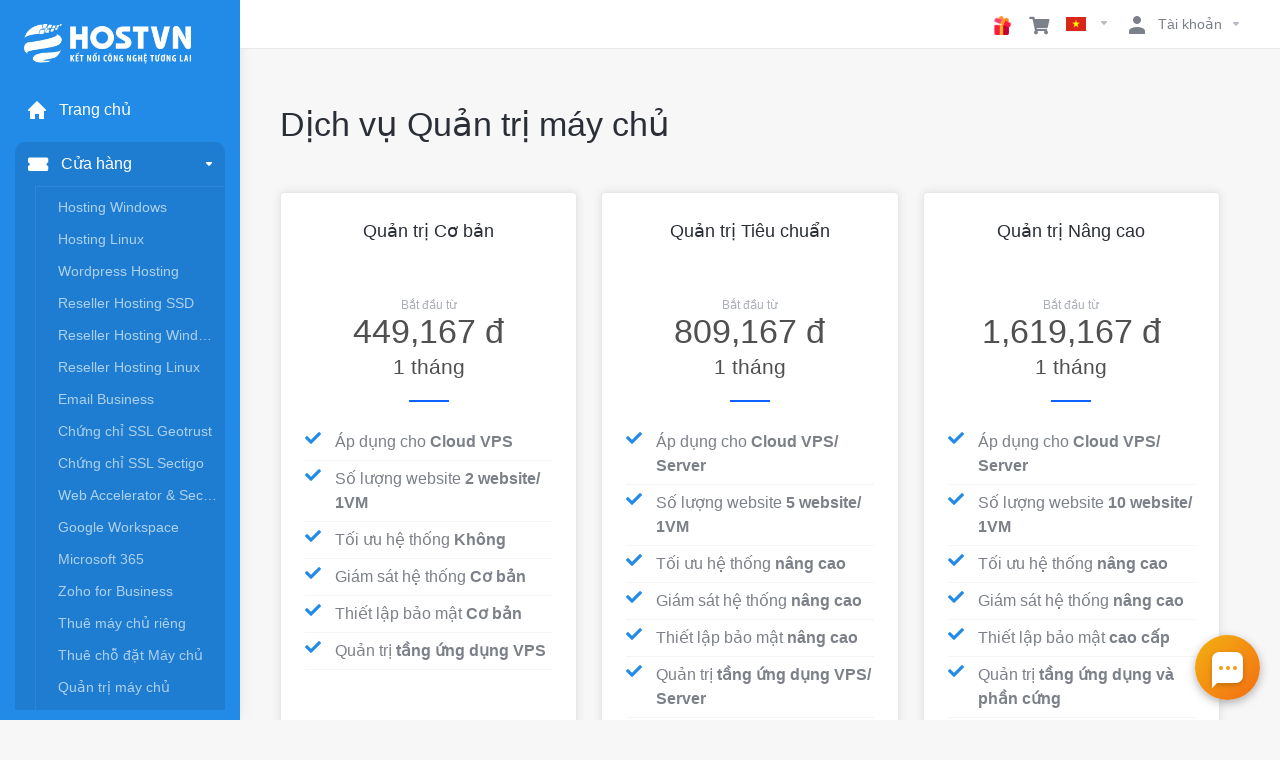

--- FILE ---
content_type: text/html; charset=utf-8
request_url: https://manage.hostvn.net/store/quan-tri-may-chu?language=vietnamese
body_size: 7656
content:
    <!DOCTYPE html>
    <html lang="en" >
    <head>
        
        <meta charset="utf-8" />
        <meta http-equiv="X-UA-Compatible" content="IE=edge">
        <meta name="viewport" content="width=device-width, initial-scale=1.0, maximum-scale=1.0, user-scalable=0">
        <meta name="robots" content="noai, noimageai" />
        <title>Giỏ hàng - HOSTVN</title>
                
            <link rel="shortcut icon" href="/templates/lagom/assets/img/favicons/favicon.ico">
        <link rel="icon" sizes="16x16 32x32 64x64" href="/templates/lagom/assets/img/favicons/favicon.ico">
        <link rel="icon" type="image/png" sizes="196x196" href="/templates/lagom/assets/img/favicons/favicon-192.png">
        <link rel="icon" type="image/png" sizes="160x160" href="/templates/lagom/assets/img/favicons/favicon-160.png">
        <link rel="icon" type="image/png" sizes="96x96" href="/templates/lagom/assets/img/favicons/favicon-96.png">
        <link rel="icon" type="image/png" sizes="64x64" href="/templates/lagom/assets/img/favicons/favicon-64.png">
        <link rel="icon" type="image/png" sizes="32x32" href="/templates/lagom/assets/img/favicons/favicon-32.png">
        <link rel="icon" type="image/png" sizes="16x16" href="/templates/lagom/assets/img/favicons/favicon-16.png">
        <link rel="apple-touch-icon" href="/templates/lagom/assets/img/favicons/favicon-57.png">
        <link rel="apple-touch-icon" sizes="114x114" href="/templates/lagom/assets/img/favicons/favicon-114.png">
        <link rel="apple-touch-icon" sizes="72x72" href="/templates/lagom/assets/img/favicons/favicon-72.png">
        <link rel="apple-touch-icon" sizes="144x144" href="/templates/lagom/assets/img/favicons/favicon-144.png">
        <link rel="apple-touch-icon" sizes="60x60" href="/templates/lagom/assets/img/favicons/favicon-60.png">
        <link rel="apple-touch-icon" sizes="120x120" href="/templates/lagom/assets/img/favicons/favicon-120.png">
        <link rel="apple-touch-icon" sizes="76x76" href="/templates/lagom/assets/img/favicons/favicon-76.png">
        <link rel="apple-touch-icon" sizes="152x152" href="/templates/lagom/assets/img/favicons/favicon-152.png">
        <link rel="apple-touch-icon" sizes="180x180" href="/templates/lagom/assets/img/favicons/favicon-180.png">
        <meta name="msapplication-TileColor" content="#FFFFFF">
        <meta name="msapplication-TileImage" content="/templates/lagom/assets/img/favicons/favicon-144.png">
        <meta name="msapplication-config" content="/templates/lagom/assets/img/favicons/browserconfig.xml">
        
                                                            <link href="/templates/lagom/core/styles/default/assets/css/theme.css?v=1.6.0" rel="stylesheet" class="lagom-style">
                                                                                
    
    <!-- HTML5 Shim and Respond.js IE8 support of HTML5 elements and media queries -->
    <!-- WARNING: Respond.js doesn't work if you view the page via file:// -->
    <!--[if lt IE 9]>
    <script src="https://oss.maxcdn.com/libs/html5shiv/3.7.0/html5shiv.js"></script>
    <script src="https://oss.maxcdn.com/libs/respond.js/1.4.2/respond.min.js"></script>
    <![endif]-->

    <script type="text/javascript">
        var csrfToken = '17164826115686f0f921a8fe4cc63303bd317d6b',
            markdownGuide = 'Hướng dẫn đánh dấu'
            locale = 'en',
            saved = 'đã lưu',
            saving = 'autosaving',
            whmcsBaseUrl = "",
            requiredText = 'Bắt buộc',
            recaptchaSiteKey = "";
    </script>
    <!-- Google Tag Manager -->

<script>(function(w,d,s,l,i){w[l]=w[l]||[];w[l].push({'gtm.start':
new Date().getTime(),event:'gtm.js'});var f=d.getElementsByTagName(s)[0],
j=d.createElement(s),dl=l!='dataLayer'?'&l='+l:'';j.async=true;j.src=
'https://www.googletagmanager.com/gtm.js?id='+i+dl;f.parentNode.insertBefore(j,f);
})(window,document,'script','dataLayer','GTM-N62VR9C');</script>

<!-- End Google Tag Manager -->

    <script src="/templates/lagom/assets/js/scripts.min.js?v=1.6.0"></script>
    <script src="/templates/lagom/assets/js/core.min.js?v=1.6.0"></script>
        <script src="https://ajax.googleapis.com/ajax/libs/angularjs/1.6.6/angular.min.js"></script>
    <script src="https://ajax.googleapis.com/ajax/libs/angularjs/1.6.6/angular-sanitize.js"></script>
    <script src="https://ajax.googleapis.com/ajax/libs/angularjs/1.6.6/angular-cookies.js"></script>
    <script src="/templates/lagom/assets/js/angular/modules.js?v=1.6.0"></script>
    <script src="/templates/lagom/assets/js/main.js?v=1.6.0"></script>
    
    
            <style>
    .hidden {
        display:none;
    }
    </style>
<script type="text/javascript">
//custom javascript here
</script>

    
<!-- Dynamic Template Compatibility -->
<!-- Please update your theme to include or have a comment on the following to negate dynamic inclusion -->
<link rel="stylesheet" type="text/css" href="/assets/css/fontawesome-all.min.css" />

</head>
    <body  ng-app="myApp" ng-cloak  ng-controller="MainController"class="lagom   lagom-not-portal lagom-layout-left-wide page-products" data-phone-cc-input="0">
        
                    

                
    <div class="app-nav hidden-print">
        <section id="header">
            <div class="container">
                <button type="button" id="show-left-menu" class="navbar-toggle">
                    <span class="icon-bar"></span>
                    <span class="icon-bar"></span>
                    <span class="icon-bar"></span>
                    <span class="icon-bar"></span>
                </button>
                                                               <a href="/index.php" class="logo hidden-sm hidden-xs"><img src="/templates/lagom/assets/img/logo/logo_big_inverse.png" alt="HOSTVN"/></a>
                                                    <a href="/index.php" class="logo visible-xs visible-sm"><img src="/templates/lagom/assets/img/logo/logo_big.svg" alt="HOSTVN"/></a>
                                                            
                <ul class="top-nav">
                    <li>
                        <a href="https://hostvn.net/khuyen-mai"  target="_blank">
                            <img src="/templates/lagom/assets/img/gift.png" width="19px" height="19px" alt="promotion">
                        </a>
                    </li>
                                        <li>
                        <a href="/cart.php?a=view">
                            <i class="fas fa-shopping-cart"></i></i> 
                        </a>
                    </li>
                                                                    <li class="dropdown language" data-language-select>
        <a class="dropdown-toggle chose-language" data-toggle="dropdown" href="#">
                        <span class="language-flag vietnamese"></span>
            <b class="ls ls-caret"></b>
        </a>
        <div class="dropdown-menu dropdown-language-search dropdown-menu-right" id="languageChooserContent" >
            <input type="hidden" data-language-select-value value="Tiếng Việt">
            <input type="hidden" data-language-select-backlink value="/store/quan-tri-may-chu?">
            <input type="hidden" data-language-select-lang value="Chọn">
                        <div class="nav-divider"></div>
            <div class="dropdown-menu-items" data-language-select-list>
                            <div class="dropdown-menu-item " data-value="english" data-language="English">
                    <a href="/store/quan-tri-may-chu?language=english">
                        <span class="language-flag english"></span>
                        <span class="language-text">English</span>
                    </a>
                </div>
                            <div class="dropdown-menu-item active" data-value="vietnamese" data-language="Tiếng Việt">
                    <a href="/store/quan-tri-may-chu?language=vietnamese">
                        <span class="language-flag vietnamese"></span>
                        <span class="language-text">Tiếng Việt</span>
                    </a>
                </div>
                        </div>
            <div class="dropdown-menu-item dropdown-menu-no-data">
                <span class="text-info text-large">
                    Không tìm thấy dữ liệu nào
                </span>
            </div>                  
        </div>                 
    </li>
                                                <li menuItemName="Account" class="dropdown account " id="Secondary_Navbar-Account">
        <a class="dropdown-toggle" data-toggle="dropdown" href="#">
                                                <i class="fas fa-ticket lm lm-user"></i>
                                                                            <span class="item-text">Tài khoản</span>
                                                        
            <b class="ls ls-caret"></b>               
        </a>
                    <ul class="dropdown-menu dropdown-menu-right" >
                                                                    <li menuItemName="Login" 
                        class=" " 
                        id="Secondary_Navbar-Account-Login">
                        <a href="/clientarea.php">
                                                        <div class="dropdown-menu-item-name">Đăng nhập</div>
                                                                                </a>
                    </li>
                                    <li menuItemName="Register" 
                        class=" " 
                        id="Secondary_Navbar-Account-Register">
                        <a href="/register.php">
                                                        <div class="dropdown-menu-item-name">Đăng ký</div>
                                                                                </a>
                    </li>
                                    <li menuItemName="Divider" 
                        class="nav-divider " 
                        id="Secondary_Navbar-Account-Divider">
                        <a href="">
                                                        <div class="dropdown-menu-item-name">-----</div>
                                                                                </a>
                    </li>
                                    <li menuItemName="Forgot Password?" 
                        class=" " 
                        id="Secondary_Navbar-Account-Forgot_Password?">
                        <a href="/password/reset">
                                                        <div class="dropdown-menu-item-name">Quên mật khẩu?</div>
                                                                                </a>
                    </li>
                            </ul>
            </li>
  
                </ul>
            </div>
        </section>
            <section id="main-menu">
        <nav id="nav" class="navbar navbar-default navbar-main " role="navigation" data-main-menu>
            <div class="container">
                <!-- Brand and toggle get grouped for better mobile display -->
                <div class="navbar-header">
                                        <a href="/index.php" class="logo logo-mobile"><img src="/templates/lagom/assets/img/logo/logo_big_inverse.png" alt="HOSTVN"></a>
                                            <ul class="nav navbar-nav language-nav chose-language-mobi">
                            <li class="dropdown language">
                                <a class="dropdown-toggle" data-toggle="dropdown" href="#">
                                    <span class="item-text language-flag vietnamese"></span>
                                </a>
                                <ul class="dropdown-menu dropdown-menu-mobi" id="languageChooserContent">
                                                                            <li class="">
                                            <a class="mobi-english" href="/store/quan-tri-may-chu?language=english">English</a>
                                        </li>
                                                                            <li class="active">
                                            <a class="mobi-vietnamese" href="/store/quan-tri-may-chu?language=vietnamese">Tiếng Việt</a>
                                        </li>
                                                                    </ul>
                            </li>
                        </ul>
                                    </div>
                <!-- Collect the nav links, forms, and other content for toggling -->
                <div class="navbar-collapse menu-navbar-left" id="primary-nav">
                    <ul class="nav navbar-nav" data-nav>
                                <li menuItemName="Home" class="  home-item " id="Primary_Navbar-Home">
        <a href="/index.php">
                            <i class="fas fa-ticket lm lm-home"></i>
                                        <span>Trang chủ</span>
                                        
                           
        </a>
            </li>
    <li menuItemName="Store" class="dropdown  active" id="Primary_Navbar-Store">
        <a class="dropdown-toggle"  href="#">
                            <i class="fa-ticket fas fa-shopping-cart"></i>
                                        <span>Cửa hàng</span>
                                        
            <b class="ls ls-caret"></b>               
        </a>
                    <ul class="dropdown-menu " style="display: block">
                                    <li class="dropdown-header">Cửa hàng</li>
                                                                    <li menuItemName="Shop Divider 1" 
                        class="nav-divider " 
                        id="Primary_Navbar-Store-Shop_Divider_1">
                        <a href="">
                                                        <div class="dropdown-menu-item-name">-----</div>
                                                                                </a>
                    </li>
                                    <li menuItemName="Hosting Windows" 
                        class=" " 
                        id="Primary_Navbar-Store-Hosting_Windows">
                        <a href="/store/hosting-windows">
                                                        <div class="dropdown-menu-item-name">Hosting Windows</div>
                                                                                </a>
                    </li>
                                    <li menuItemName="Hosting Linux" 
                        class=" " 
                        id="Primary_Navbar-Store-Hosting_Linux">
                        <a href="/store/hosting-linux">
                                                        <div class="dropdown-menu-item-name">Hosting Linux</div>
                                                                                </a>
                    </li>
                                    <li menuItemName="Wordpress Hosting" 
                        class=" " 
                        id="Primary_Navbar-Store-Wordpress_Hosting">
                        <a href="/store/wordpress-hosting">
                                                        <div class="dropdown-menu-item-name">Wordpress Hosting</div>
                                                                                </a>
                    </li>
                                    <li menuItemName="Reseller Hosting SSD" 
                        class=" " 
                        id="Primary_Navbar-Store-Reseller_Hosting_SSD">
                        <a href="/store/reseller-hosting-ssd">
                                                        <div class="dropdown-menu-item-name">Reseller Hosting SSD</div>
                                                                                </a>
                    </li>
                                    <li menuItemName="Reseller Hosting Windows" 
                        class=" " 
                        id="Primary_Navbar-Store-Reseller_Hosting_Windows">
                        <a href="/store/reseller-hosting-windows">
                                                        <div class="dropdown-menu-item-name">Reseller Hosting Windows</div>
                                                                                </a>
                    </li>
                                    <li menuItemName="Reseller Hosting Linux" 
                        class=" " 
                        id="Primary_Navbar-Store-Reseller_Hosting_Linux">
                        <a href="/store/reseller-hosting-linux">
                                                        <div class="dropdown-menu-item-name">Reseller Hosting Linux</div>
                                                                                </a>
                    </li>
                                    <li menuItemName="Email Business" 
                        class=" " 
                        id="Primary_Navbar-Store-Email_Business">
                        <a href="/store/email-business">
                                                        <div class="dropdown-menu-item-name">Email Business</div>
                                                                                </a>
                    </li>
                                    <li menuItemName="Chứng chỉ SSL Geotrust" 
                        class=" " 
                        id="Primary_Navbar-Store-Chứng_chỉ_SSL_Geotrust">
                        <a href="/store/ssl-geotrust">
                                                        <div class="dropdown-menu-item-name">Chứng chỉ SSL Geotrust</div>
                                                                                </a>
                    </li>
                                    <li menuItemName="Chứng chỉ SSL Sectigo" 
                        class=" " 
                        id="Primary_Navbar-Store-Chứng_chỉ_SSL_Sectigo">
                        <a href="/store/ssl-sectigo">
                                                        <div class="dropdown-menu-item-name">Chứng chỉ SSL Sectigo</div>
                                                                                </a>
                    </li>
                                    <li menuItemName="Web Accelerator &amp; Secutity" 
                        class=" " 
                        id="Primary_Navbar-Store-Web_Accelerator_&amp;_Secutity">
                        <a href="/store/web-accelerator-and-secutity">
                                                        <div class="dropdown-menu-item-name">Web Accelerator &amp; Secutity</div>
                                                                                </a>
                    </li>
                                    <li menuItemName="Google Workspace" 
                        class=" " 
                        id="Primary_Navbar-Store-Google_Workspace">
                        <a href="/store/google-workspace">
                                                        <div class="dropdown-menu-item-name">Google Workspace</div>
                                                                                </a>
                    </li>
                                    <li menuItemName="Microsoft 365" 
                        class=" " 
                        id="Primary_Navbar-Store-Microsoft_365">
                        <a href="/store/microsoft-365">
                                                        <div class="dropdown-menu-item-name">Microsoft 365</div>
                                                                                </a>
                    </li>
                                    <li menuItemName="Zoho for Business" 
                        class=" " 
                        id="Primary_Navbar-Store-Zoho_for_Business">
                        <a href="/store/zoho-for-business">
                                                        <div class="dropdown-menu-item-name">Zoho for Business</div>
                                                                                </a>
                    </li>
                                    <li menuItemName="Thuê máy chủ riêng" 
                        class=" " 
                        id="Primary_Navbar-Store-Thuê_máy_chủ_riêng">
                        <a href="/store/thue-may-chu-rieng">
                                                        <div class="dropdown-menu-item-name">Thuê máy chủ riêng</div>
                                                                                </a>
                    </li>
                                    <li menuItemName="Thuê chỗ đặt Máy chủ" 
                        class=" " 
                        id="Primary_Navbar-Store-Thuê_chỗ_đặt_Máy_chủ">
                        <a href="/store/thue-cho-dat-may-chu">
                                                        <div class="dropdown-menu-item-name">Thuê chỗ đặt Máy chủ</div>
                                                                                </a>
                    </li>
                                    <li menuItemName="Quản trị máy chủ" 
                        class=" " 
                        id="Primary_Navbar-Store-Quản_trị_máy_chủ">
                        <a href="/store/quan-tri-may-chu">
                                                        <div class="dropdown-menu-item-name">Quản trị máy chủ</div>
                                                                                </a>
                    </li>
                                    <li menuItemName="Bản quyền cPanel" 
                        class=" " 
                        id="Primary_Navbar-Store-Bản_quyền_cPanel">
                        <a href="/store/ban-quyen-cpanel">
                                                        <div class="dropdown-menu-item-name">Bản quyền cPanel</div>
                                                                                </a>
                    </li>
                                    <li menuItemName="Bản quyền Plesk " 
                        class=" " 
                        id="Primary_Navbar-Store-Bản_quyền_Plesk_">
                        <a href="/store/ban-quyen-plesk">
                                                        <div class="dropdown-menu-item-name">Bản quyền Plesk </div>
                                                                                </a>
                    </li>
                                    <li menuItemName="Bản quyền CloudLinux" 
                        class=" " 
                        id="Primary_Navbar-Store-Bản_quyền_CloudLinux">
                        <a href="/store/ban-quyen-cloudlinux">
                                                        <div class="dropdown-menu-item-name">Bản quyền CloudLinux</div>
                                                                                </a>
                    </li>
                                    <li menuItemName="Bản quyền Litespeed" 
                        class=" " 
                        id="Primary_Navbar-Store-Bản_quyền_Litespeed">
                        <a href="/store/ban-quyen-litespeed">
                                                        <div class="dropdown-menu-item-name">Bản quyền Litespeed</div>
                                                                                </a>
                    </li>
                                    <li menuItemName="Bản quyền DirectAdmin" 
                        class=" " 
                        id="Primary_Navbar-Store-Bản_quyền_DirectAdmin">
                        <a href="/store/ban-quyen-directadmin">
                                                        <div class="dropdown-menu-item-name">Bản quyền DirectAdmin</div>
                                                                                </a>
                    </li>
                                    <li menuItemName="Backup dữ liệu" 
                        class=" " 
                        id="Primary_Navbar-Store-Backup_dữ_liệu">
                        <a href="/store/backup">
                                                        <div class="dropdown-menu-item-name">Backup dữ liệu</div>
                                                                                </a>
                    </li>
                                    <li menuItemName="Hosting Giá Rẻ" 
                        class=" " 
                        id="Primary_Navbar-Store-Hosting_Giá_Rẻ">
                        <a href="/store/hosting-gia-re">
                                                        <div class="dropdown-menu-item-name">Hosting Giá Rẻ</div>
                                                                                </a>
                    </li>
                                    <li menuItemName="Reseller Giá Rẻ" 
                        class=" " 
                        id="Primary_Navbar-Store-Reseller_Giá_Rẻ">
                        <a href="/store/reseller-gia-re">
                                                        <div class="dropdown-menu-item-name">Reseller Giá Rẻ</div>
                                                                                </a>
                    </li>
                                    <li menuItemName="Cloud VPS SSD" 
                        class=" " 
                        id="Primary_Navbar-Store-Cloud_VPS_SSD">
                        <a href="/store/cloud-vps-ssd">
                                                        <div class="dropdown-menu-item-name">Cloud VPS SSD</div>
                                                                                </a>
                    </li>
                                    <li menuItemName="Cloud Server" 
                        class=" " 
                        id="Primary_Navbar-Store-Cloud_Server">
                        <a href="/store/cloud-server">
                                                        <div class="dropdown-menu-item-name">Cloud Server</div>
                                                                                </a>
                    </li>
                                    <li menuItemName="Register a New Domain" 
                        class=" " 
                        id="Primary_Navbar-Store-Register_a_New_Domain">
                        <a href="/cart.php?a=add&domain=register">
                                                        <div class="dropdown-menu-item-name">Đăng ký tên miền mới</div>
                                                                                </a>
                    </li>
                                    <li menuItemName="Transfer a Domain to Us" 
                        class=" " 
                        id="Primary_Navbar-Store-Transfer_a_Domain_to_Us">
                        <a href="/cart.php?a=add&domain=transfer">
                                                        <div class="dropdown-menu-item-name">Transfer tên miền</div>
                                                                                </a>
                    </li>
                            </ul>
            </li>
    <li menuItemName="Knowledgebase" class="  " id="Primary_Navbar-Knowledgebase">
        <a href="/knowledgebase">
                            <i class="fas fa-ticket ls ls-document-info"></i>
                                        <span>Hướng dẫn</span>
                                        
                           
        </a>
            </li>
    <li menuItemName="Affiliates" class="  " id="Primary_Navbar-Affiliates">
        <a href="/affiliates.php">
                            <i class="fas fa-ticket lm lm-bar-graph"></i>
                                        <span>Affiliates</span>
                                        
                           
        </a>
            </li>
  
                        <li>
                            <a onclick="window.location='/submitticket.php'" class="send-ticket" rel="nofollow" title="Gửi Ticket hỗ trợ">
                                <span>Gửi Ticket hỗ trợ</span><i class="fas fa-paper-plane"></i>
                            </a>
                        </li>
                    </ul>
                    <div class="navbar-nav navbar-right">
                                                                                <a href="/register.php" class="btn btn-default btn-outline">Đăng ký</a>                            <a href="/login.php" class="btn btn-primary">Đăng nhập</a>
                                            </div>
                </div>
            </div>
        </nav>
        <div id="footer-menu-bottom" class="bottom-nav footer-menu-bottom hidden-md hidden-lg">
            <div class="bottom-nav-item">
                <a href="/" class="bottom-nav-link">
                    <i class="far fa-home"></i>
                    <span>Trang chủ</span>
                </a>
            </div>
            <div id="left-menu" class="bottom-nav-item">
                <div class="bottom-nav-link">
                    <i class="fas fa-bars"></i>
                    <span>Menu</span>
                </div>
            </div>
            <div class="bottom-nav-item  active">
                <div class="bottom-nav-link">
                    <a onclick="window.location='/submitticket.php'" class="send-ticket-mobile" rel="nofollow" title="Gửi Ticket hỗ trợ">
                        <i class="fas fa-paper-plane"></i>
                                            </a>
                </div>
            </div>
            <div class="bottom-nav-item">
                <a href="/cart.php?a=view" class="bottom-nav-link">
                    <i class="far fa-shopping-cart"></i>
                    <span>Giỏ hàng</span>
                </a>
            </div>

            <div id="suport-ticket" class="bottom-nav-item">
                <a href="/supporttickets.php" class="bottom-nav-link">
                    <i class="fas fa-headset"></i>
                    <span>Hỗ trợ</span>
                </a>
            </div>
        </div>
    </section>
    </div>
    
<div class="app-main ">
        <div class="main-top">
        <div class="container">
            <ul class="top-nav">
                <li class="promotion">
                    <a href="https://hostvn.net/khuyen-mai"  target="_blank">
                        <img src="/templates/lagom/assets/img/gift.png" width="19px" height="19px" alt="promotion">
                    </a>
                </li>
                                <li>
                    <a href="/cart.php?a=view">
                        <i class="fas fa-shopping-cart"></i></i> 
                    </a>
                </li>
                                                        <li class="dropdown language" data-language-select>
        <a class="dropdown-toggle chose-language" data-toggle="dropdown" href="#">
                        <span class="language-flag vietnamese"></span>
            <b class="ls ls-caret"></b>
        </a>
        <div class="dropdown-menu dropdown-language-search dropdown-menu-right" id="languageChooserContent" >
            <input type="hidden" data-language-select-value value="Tiếng Việt">
            <input type="hidden" data-language-select-backlink value="/store/quan-tri-may-chu?">
            <input type="hidden" data-language-select-lang value="Chọn">
                        <div class="nav-divider"></div>
            <div class="dropdown-menu-items" data-language-select-list>
                            <div class="dropdown-menu-item " data-value="english" data-language="English">
                    <a href="/store/quan-tri-may-chu?language=english">
                        <span class="language-flag english"></span>
                        <span class="language-text">English</span>
                    </a>
                </div>
                            <div class="dropdown-menu-item active" data-value="vietnamese" data-language="Tiếng Việt">
                    <a href="/store/quan-tri-may-chu?language=vietnamese">
                        <span class="language-flag vietnamese"></span>
                        <span class="language-text">Tiếng Việt</span>
                    </a>
                </div>
                        </div>
            <div class="dropdown-menu-item dropdown-menu-no-data">
                <span class="text-info text-large">
                    Không tìm thấy dữ liệu nào
                </span>
            </div>                  
        </div>                 
    </li>
                                        <li menuItemName="Account" class="dropdown account " id="Secondary_Navbar-Account">
        <a class="dropdown-toggle" data-toggle="dropdown" href="#">
                                                <i class="fas fa-ticket lm lm-user"></i>
                                                                            <span class="item-text">Tài khoản</span>
                                                        
            <b class="ls ls-caret"></b>               
        </a>
                    <ul class="dropdown-menu dropdown-menu-right" >
                                                                    <li menuItemName="Login" 
                        class=" " 
                        id="Secondary_Navbar-Account-Login">
                        <a href="/clientarea.php">
                                                        <div class="dropdown-menu-item-name">Đăng nhập</div>
                                                                                </a>
                    </li>
                                    <li menuItemName="Register" 
                        class=" " 
                        id="Secondary_Navbar-Account-Register">
                        <a href="/register.php">
                                                        <div class="dropdown-menu-item-name">Đăng ký</div>
                                                                                </a>
                    </li>
                                    <li menuItemName="Divider" 
                        class="nav-divider " 
                        id="Secondary_Navbar-Account-Divider">
                        <a href="">
                                                        <div class="dropdown-menu-item-name">-----</div>
                                                                                </a>
                    </li>
                                    <li menuItemName="Forgot Password?" 
                        class=" " 
                        id="Secondary_Navbar-Account-Forgot_Password?">
                        <a href="/password/reset">
                                                        <div class="dropdown-menu-item-name">Quên mật khẩu?</div>
                                                                                </a>
                    </li>
                            </ul>
            </li>
  
            </ul>
        </div>
    </div>
                        <div class="main-body ">
            <div class="container">
                <div class="main-grid row">
                                            <div class="main-header col-md-9 pull-md-right">
                            <div class="header-lined ">
                                                        <h1>
                Dịch vụ Quản trị máy chủ 
            </h1>
                                                            </div>
                        </div>
                                        
            

     
    <script type="text/javascript" src="/templates/orderforms/lagom/js/order.min.js?v=1.6.0"></script>
                                <div class="main-content col-md-12 pull-md-right">
                        <div class="products" id="products">
            <div class="row row-eq-height row-eq-height-sm">
                                    <div class="col-lg-3 col-sm-6 flex-grow">
                        <div class="package "
                             id="product1">
                                                        <h3 class="package-name">Quản trị Cơ bản</h3>
                            <div class="package-price">
                                                                    <div class="package-starting-from ">Bắt đầu từ</div>
                                                                            <div class="price ">
                                                                                            449,167 đ
                                            

                                                                                            <span class="price-cycle">1 tháng</span>
                                                                                    </div>
                                                                                                                                    </div>
                                                            <ul class="package-features">
                                                                            <li id="product1-feature1">
                                            <i class="fas fa-check"></i>
                                            <div class="product-item"><span class="pull-left text-info m-r-xs"><i class="fa  fa-check-square-o"></i></span>Áp dụng cho <strong>Cloud VPS</strong></div>
                                        </li>
                                                                            <li id="product1-feature2">
                                            <i class="fas fa-check"></i>
                                            <div class="product-item"><span class="pull-left text-info m-r-xs"><i class="fa  fa-check-square-o"></i></span>Số lượng website <strong>2 website/ 1VM</strong></div>
                                        </li>
                                                                            <li id="product1-feature3">
                                            <i class="fas fa-check"></i>
                                            <div class="product-item"><span class="pull-left text-info m-r-xs"><i class="fa  fa-check-square-o"></i></span>Tối ưu hệ thống <strong>Không</strong></div>
                                        </li>
                                                                            <li id="product1-feature4">
                                            <i class="fas fa-check"></i>
                                            <div class="product-item"><span class="pull-left text-info m-r-xs"><i class="fa  fa-check-square-o"></i></span>Giám sát hệ thống <strong>Cơ bản</strong></div>
                                        </li>
                                                                            <li id="product1-feature5">
                                            <i class="fas fa-check"></i>
                                            <div class="product-item"><span class="pull-left text-info m-r-xs"><i class="fa  fa-check-square-o"></i></span>Thiết lập bảo mật <strong>Cơ bản</strong></div>
                                        </li>
                                                                            <li id="product1-feature6">
                                            <i class="fas fa-check"></i>
                                            <div class="product-item"><span class="pull-left text-info m-r-xs"><i class="fa  fa-check-square-o"></i></span>Quản trị <strong>tầng ứng dụng VPS</strong></div>
                                        </li>
                                                                    </ul>
                                                                                    <div class="package-footer">
                                <a href="/cart.php?a=add&pid=299"
                                   class="btn btn-lg btn-primary" id="product1-order-button">
                                    Đặt hàng ngay
                                </a>
                                                            </div>
                        </div>
                    </div>
                                    <div class="col-lg-3 col-sm-6 flex-grow">
                        <div class="package "
                             id="product2">
                                                        <h3 class="package-name">Quản trị Tiêu chuẩn</h3>
                            <div class="package-price">
                                                                    <div class="package-starting-from ">Bắt đầu từ</div>
                                                                            <div class="price ">
                                                                                            809,167 đ
                                            

                                                                                            <span class="price-cycle">1 tháng</span>
                                                                                    </div>
                                                                                                                                    </div>
                                                            <ul class="package-features">
                                                                            <li id="product2-feature1">
                                            <i class="fas fa-check"></i>
                                            <div class="product-item"><span class="pull-left text-info m-r-xs"><i class="fa  fa-check-square-o"></i></span>Áp dụng cho <strong>Cloud VPS/ Server</strong></div>
                                        </li>
                                                                            <li id="product2-feature2">
                                            <i class="fas fa-check"></i>
                                            <div class="product-item"><span class="pull-left text-info m-r-xs"><i class="fa  fa-check-square-o"></i></span>Số lượng website <strong>5 website/ 1VM</strong></div>
                                        </li>
                                                                            <li id="product2-feature3">
                                            <i class="fas fa-check"></i>
                                            <div class="product-item"><span class="pull-left text-info m-r-xs"><i class="fa  fa-check-square-o"></i></span>Tối ưu hệ thống <strong>nâng cao</strong></div>
                                        </li>
                                                                            <li id="product2-feature4">
                                            <i class="fas fa-check"></i>
                                            <div class="product-item"><span class="pull-left text-info m-r-xs"><i class="fa  fa-check-square-o"></i></span>Giám sát hệ thống <strong>nâng cao</strong></div>
                                        </li>
                                                                            <li id="product2-feature5">
                                            <i class="fas fa-check"></i>
                                            <div class="product-item"><span class="pull-left text-info m-r-xs"><i class="fa  fa-check-square-o"></i></span>Thiết lập bảo mật <strong>nâng cao</strong></div>
                                        </li>
                                                                            <li id="product2-feature6">
                                            <i class="fas fa-check"></i>
                                            <div class="product-item"><span class="pull-left text-info m-r-xs"><i class="fa  fa-check-square-o"></i></span>Quản trị <strong>tầng ứng dụng VPS/ Server</strong></div>
                                        </li>
                                                                    </ul>
                                                                                    <div class="package-footer">
                                <a href="/cart.php?a=add&pid=155"
                                   class="btn btn-lg btn-primary" id="product2-order-button">
                                    Đặt hàng ngay
                                </a>
                                                            </div>
                        </div>
                    </div>
                                    <div class="col-lg-3 col-sm-6 flex-grow">
                        <div class="package "
                             id="product3">
                                                        <h3 class="package-name">Quản trị Nâng cao</h3>
                            <div class="package-price">
                                                                    <div class="package-starting-from ">Bắt đầu từ</div>
                                                                            <div class="price ">
                                                                                            1,619,167 đ
                                            

                                                                                            <span class="price-cycle">1 tháng</span>
                                                                                    </div>
                                                                                                                                    </div>
                                                            <ul class="package-features">
                                                                            <li id="product3-feature1">
                                            <i class="fas fa-check"></i>
                                            <div class="product-item"><span class="pull-left text-info m-r-xs"><i class="fa  fa-check-square-o"></i></span>Áp dụng cho <strong>Cloud VPS/ Server</strong></div>
                                        </li>
                                                                            <li id="product3-feature2">
                                            <i class="fas fa-check"></i>
                                            <div class="product-item"><span class="pull-left text-info m-r-xs"><i class="fa  fa-check-square-o"></i></span>Số lượng website <strong>10 website/ 1VM</strong></div>
                                        </li>
                                                                            <li id="product3-feature3">
                                            <i class="fas fa-check"></i>
                                            <div class="product-item"><span class="pull-left text-info m-r-xs"><i class="fa  fa-check-square-o"></i></span>Tối ưu hệ thống <strong>nâng cao</strong></div>
                                        </li>
                                                                            <li id="product3-feature4">
                                            <i class="fas fa-check"></i>
                                            <div class="product-item"><span class="pull-left text-info m-r-xs"><i class="fa  fa-check-square-o"></i></span>Giám sát hệ thống <strong>nâng cao</strong></div>
                                        </li>
                                                                            <li id="product3-feature5">
                                            <i class="fas fa-check"></i>
                                            <div class="product-item"><span class="pull-left text-info m-r-xs"><i class="fa  fa-check-square-o"></i></span>Thiết lập bảo mật <strong>cao cấp</strong></div>
                                        </li>
                                                                            <li id="product3-feature6">
                                            <i class="fas fa-check"></i>
                                            <div class="product-item"><span class="pull-left text-info m-r-xs"><i class="fa  fa-check-square-o"></i></span>Quản trị <strong>tầng ứng dụng và phần cứng</strong></div>
                                        </li>
                                                                    </ul>
                                                                                    <div class="package-footer">
                                <a href="/cart.php?a=add&pid=154"
                                   class="btn btn-lg btn-primary" id="product3-order-button">
                                    Đặt hàng ngay
                                </a>
                                                            </div>
                        </div>
                    </div>
                            </div>
        </div>
            </div>


                            
                    <div class="clearfix"></div>
                </div>
            </div>
        </div>
                                        <div class="main-footer hidden-print">
                <div class="shape-1" style="height: 150px; overflow: hidden;">
                    <svg viewBox="0 0 500 150" preserveAspectRatio="none" style="height: 100%; width: 100%;">
                    <path d="M0.00,49.98 C150.00,150.00 271.49,-50.00 500.00,49.98 L500.00,0.00 L0.00,0.00 Z" style="stroke: none; fill: rgb(247, 247, 247)"></path>
                    </svg>
                </div>
                   <div class="container footer-top">
                        <div class="row footer-top-content w-100">
                                                         <div class="col-md-9 footer-info-company">
                                <strong class="name-company">CÔNG TY CỔ PHẦN GIẢI PHÁP CÔNG NGHỆ HOSTVN</strong>
                                <div class="footer-area-wrap">
                                    <div class="col-md-5 footer-area-2">
                                        <p><b>Hà Nội</b></p>
                                        <p><i class="fas fa-map-marker-alt"></i> Địa chỉ: Số 1 ngõ 73 Hoàng Cầu, Phường Đống Đa</p>
                                        <p><i class="fas fa-phone-alt"></i> Điện thoại: 024-4455-3333</p>
                                        <p><i class="fas fa-envelope"></i> Email: Kythuat@hostvn.net</p>
                                    </div>
                                    <div class="col-md-1 footer-area-2"></div>
                                    <div class="col-md-5 footer-area-2">
                                        <p><b>TP. Hồ Chí Minh</b></p>
                                        <p><i class="fas fa-map-marker-alt"></i> Địa chỉ: Số 20 Đường Số 05, KDC Cityland Park Hills, Phường Gò Vấp </p>
                                        <p><i class="fas fa-phone-alt"></i> Điện thoại: 028-4455-3333</p>
                                        <p><i class="fas fa-envelope"></i> Email: Kinhdoanh@hostvn.net</p>
                                    </div>
                                </div>
                            </div>
                            <div class="col-md-3 footer-info-company">
                                <strong class="name-company">Phương thức thanh toán</strong>
                                    <div class="footer-box footer-pay-wrap footer-area-2">
                                        <div class="payment-logo col-md-4"><img src="https://manage.hostvn.net/templates/lagom/assets/img/payment/banking.jpg" alt="banking"> </div>
                                        <div class="payment-logo col-md-4"><img src="https://manage.hostvn.net/templates/lagom/assets/img/payment/visa.png" alt="visa"> </div>
                                        <div class="payment-logo col-md-4"><img src="https://manage.hostvn.net/templates/lagom/assets/img/payment/mastercard.jpg" alt="mastercard"> </div>
                                        <div class="payment-logo col-md-4"><img src="https://manage.hostvn.net/templates/lagom/assets/img/payment/momo.jpg" alt="momo"> </div>
                                        <div class="payment-logo col-md-4"><img src="https://manage.hostvn.net/templates/lagom/assets/img/payment/nganluong.jpg" alt="ngân lượng"> </div>
                                        <div class="payment-logo col-md-4"><img src="https://manage.hostvn.net/templates/lagom/assets/img/payment/paypal.jpg" alt="paypal"> </div>
                                                                            </div>
                                </div>
                        </div>
                    </div>
                    <div class="container">
                        <div class="footer-content">
                            <p>Copyright &copy; 2026 HOSTVN. All Rights Reserved.</p>
                                                            <ul class="footer-links">
                                        <li class="dropdown language" data-language-select>
        <a class="dropdown-toggle chose-language" data-toggle="dropdown" href="#">
                        <span class="language-flag vietnamese"></span>
            <b class="ls ls-caret"></b>
        </a>
        <div class="dropdown-menu dropdown-language-search dropdown-menu-right" id="languageChooserContent" >
            <input type="hidden" data-language-select-value value="Tiếng Việt">
            <input type="hidden" data-language-select-backlink value="/store/quan-tri-may-chu?">
            <input type="hidden" data-language-select-lang value="Chọn">
                        <div class="nav-divider"></div>
            <div class="dropdown-menu-items" data-language-select-list>
                            <div class="dropdown-menu-item " data-value="english" data-language="English">
                    <a href="/store/quan-tri-may-chu?language=english">
                        <span class="language-flag english"></span>
                        <span class="language-text">English</span>
                    </a>
                </div>
                            <div class="dropdown-menu-item active" data-value="vietnamese" data-language="Tiếng Việt">
                    <a href="/store/quan-tri-may-chu?language=vietnamese">
                        <span class="language-flag vietnamese"></span>
                        <span class="language-text">Tiếng Việt</span>
                    </a>
                </div>
                        </div>
            <div class="dropdown-menu-item dropdown-menu-no-data">
                <span class="text-info text-large">
                    Không tìm thấy dữ liệu nào
                </span>
            </div>                  
        </div>                 
    </li>
                                </ul>
                                                    </div>
                        <div class="footer-actions">
                            <a href="#" class="back-to-top btn btn-sm btn-icon"><i class="lm lm-go-top"></i></a>
                        </div>
                    </div>
                </div>
                            
        <div id="fullpage-overlay" class="hidden">
            <div class="outer-wrapper">
                <div class="inner-wrapper">
                    <img src="/assets/img/overlay-spinner.svg">
                    <br>
                    <span class="msg"></span>
                </div>
            </div>
        </div>

        <div class="modal system-modal fade" id="modalAjax" tabindex="-1" role="dialog" aria-hidden="true" style="display: none">
            <div class="modal-dialog">
                <div class="modal-content">
                    <div class="modal-header">
                        <button type="button" class="close" data-dismiss="modal" aria-label="Close"><i class="lm lm-close"></i></button>
                        <h3 class="modal-title"></h3>
                    </div>
                    <div class="modal-body">
                        <div class="loader">
                             
    <div class="spinner ">
        <div class="rect1"></div>
        <div class="rect2"></div>
        <div class="rect3"></div>
        <div class="rect4"></div>
        <div class="rect5"></div>
    </div>
                             </div>
                    </div>
                    <div class="modal-footer">
                        <button type="button" class="btn btn-primary modal-submit">
                            Gửi
                        </button>
                        <button type="button" class="btn btn-default" data-dismiss="modal">
                        Đóng
                        </button>
                    </div>
                </div>
            </div>
        </div>
        <form action="#" id="frmGeneratePassword" class="form-horizontal">
    <div class="modal fade" id="modalGeneratePassword" style="display: none">
        <div class="modal-dialog">
            <div class="modal-content">
                <div class="modal-header">
                    <button type="button" class="close" data-dismiss="modal" aria-label="Close"><i class="lm lm-close"></i></button>
                    <h3 class="modal-title">
                        Tạo mật khẩu
                    </h3>
                </div>
                <div class="modal-body">
                    <div class="alert alert-danger hidden" id="generatePwLengthError">
                        Vui lòng nhập một số từ 8 đến 64 cho độ dài mật khẩu
                    </div>
                    <div class="form-group">
                        <label for="generatePwLength" class="col-sm-4 control-label">Độ dài mật khẩu</label>
                        <div class="col-sm-8">
                            <input type="number" min="8" max="64" value="12" step="1" class="form-control input-inline input-inline-100" id="inputGeneratePasswordLength">
                        </div>
                    </div>
                    <div class="form-group">
                        <label for="generatePwOutput" class="col-sm-4 control-label">Mật khẩu đã tạo</label>
                        <div class="col-sm-8">
                            <input type="text" class="form-control" id="inputGeneratePasswordOutput">
                        </div>
                    </div>
                    <div class="row">
                        <div class="col-sm-8 col-sm-offset-4">
                            <button type="submit" class="btn btn-default btn-sm">
                                <i class="fa fa-plus fa-fw"></i>
                                Tạo mật khẩu mới
                            </button>
                            <button type="button" class="btn btn-default btn-sm copy-to-clipboard" data-clipboard-target="#inputGeneratePasswordOutput">
                                <img src="/assets/img/clippy.svg" alt="Copy to clipboard" width="15">
                                Sao chép
                            </button>
                        </div>
                    </div>
                </div>
                <div class="modal-footer">
                    <button type="button" class="btn btn-default" data-dismiss="modal">
                        Đóng
                    </button>
                    <button type="button" class="btn btn-primary" id="btnGeneratePasswordInsert" data-clipboard-target="#inputGeneratePasswordOutput">
                        Sử dụng
                    </button>
                </div>
            </div>
        </div>
    </div>
</form>
    </div>
            

<script src="/modules/addons/hvn_extra/assets/js/client/hvn_extra_client.js?v=1768729838"></script>
<script src="/modules/addons/hvn_extra/assets/js/client/hvn_extra_client_domain_checker.js?v=1768729838"></script>
<script>
const tabAutoRenew = document.querySelector('a[href="#tabAutorenew"]');
const tabRegLock = document.querySelector('a[href="#tabReglock"]');
const formAutoRenew = document.querySelector('form[action="/clientarea.php?action=domaindetails#tabAutorenew"]');
if (tabAutoRenew) {
    tabAutoRenew.remove();
}
if (tabRegLock) {
    tabRegLock.remove();
}
if (formAutoRenew) {
    formAutoRenew.remove();
}
</script>
<script>
hidden_recurring_billing();
</script><script>
document.addEventListener("DOMContentLoaded", function () {
    function injectStyle() {
        const iframe = document.querySelector('iframe#la_x2s6df8d'); // hoặc selector đúng iframe chat
        if (iframe && iframe.contentDocument) {
            const style = iframe.contentDocument.createElement("style");
            style.textContent = `
                #buttonWrap, #buttonWrap2, .InvChat {
                    bottom: 160px !important;
                }
            `;
            iframe.contentDocument.head.appendChild(style);
            return true;
        }
        return false;
    }

    // thử nhiều lần cho tới khi iframe load xong
    const timer = setInterval(() => {
        if (injectStyle()) clearInterval(timer);
    }, 500);
});
</script>

    <div class="overlay"></div>
    <script src="/templates/lagom/assets/js/vendor.js?v=1.6.0"></script>
    <script src="/templates/lagom/assets/js/lagom-app.js?v=1.6.0"></script>
    <script src="/templates/lagom/assets/js/jquery.validate.min.js?v=1.6.0"></script>
    <script src="/templates/lagom/assets/js/whmcs-custom.min.js?v=1.6.0"></script>

<!-- Google Tag Manager (noscript) -->

<noscript><iframe src="https://www.googletagmanager.com/ns.html?id=GTM-N62VR9C"
height="0" width="0" style="display:none;visibility:hidden"></iframe></noscript>
<!-- End Google Tag Manager (noscript) -->
</body>
</html>


--- FILE ---
content_type: text/html; charset=utf-8
request_url: https://support.hostvn.net/scripts/generateWidget.php?v=5.22.25.3&t=1768701426&cwid=85e27023&cwrt=C&cwt=chat&pt=Gi%E1%BB%8F%20h%C3%A0ng%20-%20HOSTVN&ref=https%3A%2F%2Fmanage.hostvn.net%2Fstore%2Fquan-tri-may-chu%3Flanguage%3Dvietnamese
body_size: 6502
content:
<!DOCTYPE html PUBLIC "-//W3C//DTD XHTML 1.0 Transitional//EN"
   "http://www.w3.org/TR/xhtml1/DTD/xhtml1-transitional.dtd">
<html xmlns="http://www.w3.org/1999/xhtml" xml:lang="vi-VN">
    <head>
        <meta http-equiv="content-type" content="text/html; charset=utf-8"/>
        <meta http-Equiv="Cache-Control" Content="no-cache"/>
        <meta http-Equiv="Pragma" Content="no-cache"/>
        <meta http-Equiv="Expires" Content="0"/>
        <meta name="robots" content="none"/>
        <meta name="referrer" content="no-referrer">
        <meta name="viewport" content="width=device-width, initial-scale=1, maximum-scale=1">
        <title>LiveChat với HOSTVN</title>
                    <link href="/themes/embedded_chat/musho/chat.css?v=5.22.25.3" rel="stylesheet" type="text/css"/>
                                            <style>
                    .ChatHeader {background-color: #000000; color: #FFFFFF;}
.messageOwnerWidget {background: #FFFFFF; color: #909DA2;}
.chatMessagesGroupAgent .messageOwnerWidget {background: #FFFFFF; color: #000000;}
.ActionViewPanel {border-top: 1px solid #000000;}
.SendButton.ImLeButton {background:#476B77;}
.SendButton .buttonText {color:#FFFFFF;}
.SendCommentButton.ImLeButton {background:#476B77;}
.SendCommentButton .buttonText {color:#FFFFFF;}
.InfoPanel {background-color: #98A8AD; border-bottom-color:#000000; color: #000000}
.New .InfoPanel {border-color:#000000;}
body, input, textarea {font-family:MyriadPro-Regular, 'Myriad Pro Regular', MyriadPro, 'Myriad Pro', Helvetica, Arial, sans-serif;}
.CommentMessage .CommentInput {font-family:MyriadPro-Regular, 'Myriad Pro Regular', MyriadPro, 'Myriad Pro', Helvetica, Arial, sans-serif;}.ChatHeader {border-color:#000000; background:url('/themes/embedded_chat/musho/img/header_bg.png') repeat-x left top #000000;}
.ChatHeader .Title {text-shadow:0 -1px #000000;}
.ChatHeaderIcon {background:url('/themes/embedded_chat/musho/img/chat-icons.png') no-repeat -131px 2px;}
.Unread .ChatHeaderIcon {background-position:-167px 2px;}
.UnreadMessages .ChatHeaderIcon {background-position:-167px 2px;}
.MessagesPanel .chatMessagesGroup {border-top-color:#98A8AD;}
.messagesPanel {background: #FFFFFF; color: #000000;}
.FileNameBox .FileName a {color:#000000;}
.chatMessagesGroupMe .messagesPanel {background: #FFFFFF; color:#909DA2;}
.chatMessagesGroupMe .FileNameBox .FileName a {color:#909DA2;}
.messagesPanel .messageTime {color:#909DA2;}
.ChatBody .ActionViewPanel {border-color:#98A8AD; background:url('/themes/embedded_chat/musho/img/input_bg.png') repeat-x left top;}
.ChatFooter {color:#000000; background:url('/themes/embedded_chat/musho/img/info_bg.png') repeat-x left top #98A8AD; border-top-color:#98A8AD;}
.MainElementMobile {background:url('/themes/embedded_chat/musho/img/mobil_bg.png') repeat left top #98A8AD;}
.ChatFooter .Branding a {color:#98A8AD;}
.TypingPanel {border-top-color:#98A8AD;}
.SendButton.ImLeButton {background:#000000;}
.InfoPanel {color:#000000; background:url('/themes/embedded_chat/musho/img/info_bg.png') repeat-x left top #98A8AD; border-color:#98A8AD;}
.New .InfoPanel {border-color:#98A8AD;}
.AvatarPanel {background:#98A8AD; border-color:#98A8AD;}
.Avatar {background-image:url('/themes/embedded_chat/musho/img/anonym_middle.png'); background-repeat:no-repeat; background-size:cover;}
.InfoPanel .AvatarPanel .Avatar-Empty {background:url('/themes/embedded_chat/musho/img/anonym_middle.png') no-repeat left top;}

.SaveButton.ImLeButton,
.StartChatButton.ImLeButton,
.RatingButton.ImLeButton,
.CancelButton.ImLeButton,
.SendButton.ImLeButton,
.SendCommentButton.ImLeButton {border-color:#476B77 !important; background:url('/themes/embedded_chat/musho/img/header_bg.png') repeat-x left top #476B77;}

.SaveButton.ImLeButton .buttonText,
.StartChatButton.ImLeButton .buttonText,
.RatingButton.ImLeButton .buttonText,
.CancelButton.ImLeButton .buttonText,
.SendButton.ImLeButton .buttonText,
.SendCommentButton.ImLeButton .buttonText {color:#FFFFFF;}

.CloseButton {background:url('/themes/embedded_chat/musho/img/chat-icons.png') no-repeat -32px 0;}
.CloseButton:hover {background-position:-32px 0;}
.MinimizeButton {background:url('/themes/embedded_chat/musho/img/chat-icons.png') no-repeat -128px -32px;}
.MinimizeButton:hover {background-position:-128px -32px;}
.Minimized .MinimizeButton {background:none;}
.Minimized .MinimizeButton:before {background:url('/themes/embedded_chat/musho/img/chat-icons.png') no-repeat -152px -32px;}
.Minimized .MinimizeButton:hover:before {background:url('/themes/embedded_chat/musho/img/chat-icons.png') no-repeat -152px -32px;}
.PopOutButton {background:url('/themes/embedded_chat/musho/img/chat-icons.png') no-repeat -56px 0;}
.PopOutButton:hover {background-position:-56px 0;}
.SendFile .Icon {background:url('/themes/embedded_chat/musho/img/chat-icons.png') no-repeat -107px -35px;}
.SendFile:hover .Icon {background-position:-107px -35px;}
.InputFileView {background:url('/themes/embedded_chat/musho/img/input_bg.png') repeat-x left top #fff; border-color:#98A8AD;}
.AgentRanking .RankingBox {background:url('/themes/embedded_chat/musho/img/info_bg.png') repeat-x left top #98A8AD; border-color:#98A8AD;}
.CommentMessage .CommentInput {border-color:#98A8AD; background:url('/themes/embedded_chat/musho/img/input_bg.png') repeat-x left top;}
.ActionClose, .ActionDisconnect, .ActionTransfer {color:#909DA2;}

.chatMessagesGroupMe .MessageAcknowledged .messageTime:before,
.chatMessagesGroupMe .MessageAcknowledged .messageTime:after {background:#909DA2;}
.chatMessagesGroupMe .MessageSeen .messageTime:before,
.chatMessagesGroupMe .MessageSeen .messageTime:after {background:#909DA2;}

/*--doplnene z common_theme--*/
.SendFile.Uploading .Icon {background:url('/themes/embedded_chat/musho/img/loading-small.gif') no-repeat;}
.InputFileView .DiscardButton {background:url('/themes/embedded_chat/musho/img/chat-icons.png') no-repeat -96px 0;}
.Loading .MessagesPanel {background-image:url('/themes/embedded_chat/musho/img/loading.gif'); background-repeat:no-repeat;}
.RankingBox.Loading:after {background-image:url('/themes/embedded_chat/musho/img/loading.gif');}
.QueueChat {background:url('/themes/embedded_chat/musho/img/chat-icons.png') no-repeat -79px -32px;}
.MyQueueChat {background:url('/themes/embedded_chat/musho/img/chat-icons.png') no-repeat -4px -39px;}
.TypingIcon {background:url('/themes/embedded_chat/musho/img/chat-icons.png') no-repeat -80px -48px;}
.InitOnline .StatusIcon {background:url('/themes/embedded_chat/musho/img/chat-icons.png') no-repeat 0 0;}
.InitOffline .StatusIcon {background:url('/themes/embedded_chat/musho/img/chat-icons.png') no-repeat -37px -39px;}
.New .StatusIcon {background:url('/themes/embedded_chat/musho/img/chat-icons.png') no-repeat -37px -39px;}
.SendButton.ImLeButton-over {background:url('/themes/embedded_chat/musho/img/gray-over.png') repeat top left #476B77;}
.SendCommentButton.ImLeButton-over {background:url('/themes/embedded_chat/musho/img/gray-over.png') repeat top left #476B77;}
.ActionClose .messageBody:before,
.ActionDisconnect .messageBody:before {background:url('/themes/embedded_chat/musho/img/system_message-close.png') no-repeat center center;}
                </style>
                                            <script type="text/javascript">
            
var LiveAgentTrackerXD=function(){var LA_POSTMESSAGE_PREFIX="LA_POSTMESSAGE";var interval_id,last_hash,cache_bust=1,window=this;return{postMessage:function(args,target_url,target){if(!target_url){return;}
if(typeof args==='string'){var message=args;}else{var message=args[0]+'(';for(var i=1;i<args.length;i++){var value=args[i];if(typeof value==='string'){value="'"+value.replace(/'/g,"\\'")+"'";}
message+=(i>1?', ':'')+value;}
message+=')';}
message=LA_POSTMESSAGE_PREFIX+message
target=target||parent;if(window['postMessage']){target['postMessage'](message,'*');}else{target.location=target_url.replace(/#.*$/,'')+'#'+(+new Date)+(cache_bust++)+'&'+message;}},receiveMessage:function(instance,instanceObject){var callback=function(message){try{if(message.data.toString().substr(0,LA_POSTMESSAGE_PREFIX.length)!==LA_POSTMESSAGE_PREFIX){return;}else{var cleanData=message.data.slice(LA_POSTMESSAGE_PREFIX.length);}
var getHostName=function(url){var match=url.match(/:\/\/(www[0-9]?\.)?(.[^/:]+)/i);if(match!=null&&match.length>2&&typeof match[2]==='string'&&match[2].length>0){return match[2];}
else{return null;}};var urlWhiteList=new Array;if(instanceObject!==undefined&&instanceObject!==null){if(instanceObject.serverUrl!==undefined&&instanceObject.serverUrl!==null&&instanceObject.serverUrl!==''){urlWhiteList.push(getHostName(instanceObject.serverUrl));}
if(instanceObject.tracker!==undefined&&instanceObject.tracker!==null){if(instanceObject.tracker.url!==undefined&&instanceObject.tracker.url!==null&&instanceObject.tracker.url!==''){urlWhiteList.push(getHostName(instanceObject.tracker.url));}}}
if(urlWhiteList.length==0||urlWhiteList.indexOf(getHostName(message.origin))!=-1){eval(instance+'.'+cleanData+";");}}catch(e){console.log(e);}};if(window['postMessage']){if(window['addEventListener']){window[callback?'addEventListener':'removeEventListener']('message',callback,!1);}else{window[callback?'attachEvent':'detachEvent']('onmessage',callback);}}else{interval_id&&clearInterval(interval_id);interval_id=null;if(callback){interval_id=setInterval(function(){var hash=document.location.hash;if(hash===last_hash){return;}
re=/^#?\d+&/;if(re.test(hash)){callback({data:hash.replace(re,'')});document.location.hash='';}
last_hash=document.location.hash;},100);}}},receiveMessageFun:function(f,instanceObject){var callback=function(message){try{if(message.data.toString().substr(0,LA_POSTMESSAGE_PREFIX.length)!==LA_POSTMESSAGE_PREFIX){return;}else{var cleanData=message.data.slice(LA_POSTMESSAGE_PREFIX.length);}
f(cleanData);}catch(e){console.log(e);}};if(window['postMessage']){if(window['addEventListener']){window[callback?'addEventListener':'removeEventListener']('message',callback,!1);}else{window[callback?'attachEvent':'detachEvent']('onmessage',callback);}}else{interval_id&&clearInterval(interval_id);interval_id=null;if(callback){interval_id=setInterval(function(){var hash=document.location.hash;if(hash===last_hash){return;}
re=/^#?\d+&/;if(re.test(hash)){callback({data:hash.replace(re,'')});document.location.hash='';}
last_hash=document.location.hash;},100);}}}};}();
        </script>       
            
        <script type="text/javascript">window["5ad54f98c00d428d55a36dd42ba38441"]="[[\"name\",\"value\"],[\"langCode\",\"vi-VN\"]]";window["c5c4f3a345dd9aab953a9027aac28efd"]="[[\"name\",\"value\"],[\"width\",\"350\"],[\"height\",\"450\"]]";window["72c92d084d0b70dfb6e2b6c27a1059d0"]="[[\"name\",\"value\"],[\"leaveMessStatus\",\"Y\"]]";window["eb7536489ca98b8f4467d940341b79b2"]="[[\"name\",\"value\"],[\"hideStartChatAgain\",\"N\"]]";window["09068e7b41c13ccfc2c7476cd5820254"]="[[\"code\",\"value\"],[\"theme\",null],[\"isStillSetDefaultBranding\",\"N\"],[\"date_time_format\",\"MM\\/d\\/yyyy HH:mm:ss\"],[\"programVersion\",\"5.22.25.3\"],[\"notForceEmailUsernames\",\"N\"],[\"thousandsseparator\",\".\"],[\"decimalseparator\",\",\"],[\"dateformat\",\"dd\\/mm\\/yyyy\"],[\"timeformat\",\"HH:mm:ss\"],[\"shorttimeformat\",\"HH:mm\"],[\"serverPort\",\"\"],[\"agentPanelUrl\",\"https:\\/\\/support.hostvn.net\\/agent\\/\"],[\"TRACE_ACTIVE\",\"N\"],[\"post_max_size\",8388608],[\"upload_max_filesize\",2097152],[\"allowed_file_types\",\"jpg,pdf,png,gif\"],[\"chat_routing_time\",\"30\"],[\"chat_inactivity_time\",\"20\"],[\"call_routing_time\",30],[\"force_es\",\"N\"],[\"client_debug_logger\",\"\"],[\"faviconChat\",null],[\"faviconChatUnread\",null],[\"faviconOffline\",null],[\"faviconOfflineUnread\",null],[\"chat_window_ringing_message\",\"Calling an online representative ...<br>Online representative will be with you shortly.\"],[\"chat_window_inqueue_message\",\"Calling an online representative ...<br>You are number <b>%s<\\/b> in queue.\"],[\"VARIATION_CODE\",\"Startup\"],[\"brandingText\",\"\"],[\"transcript_notification\",\"Y\"],[\"design_logo_default\",\"\\/scripts\\/file.php?view=Y&file=32d40b0dcc844a6023bac81ee5e8fe4e\"],[\"design_logo_small_default\",\"\"],[\"affiliate_id\",\"\"],[\"design_title_default\",\"H\\u1ec7 th\\u1ed1ng h\\u1ed7 tr\\u1ee3 Kh\\u00e1ch h\\u00e0ng\"],[\"chat_title\",\"LiveChat v\\u1edbi HOSTVN\"],[\"url_hyperlinking\",\"Y\"],[\"stateAfterChatEnds\",\"R\"]]";window["1759f6981f50ca505c1108d8d8c97ec4"]="[[\"templateName\",\"templateHtml\"],[\"init_connecting\",\"<!-- init_connecting -->\\n<div class=\\\"StatusIcon\\\"><\\/div>\\n<div class=\\\"StatusMessage\\\"> \\n    <div id=\\\"welcomeMessage\\\" class=\\\"WelcomeMessage\\\"><\\/div>\\n    <div id=\\\"cancelButton\\\" class=\\\"CancelButton\\\"><\\/div>\\n    <div id=\\\"queueWidget\\\" class=\\\"ChatsQueue\\\"><\\/div>\\n    <div class=\\\"clear\\\"><\\/div>\\n<\\/div>\"]]";window["cc16445562a0b24a9e7269e792102e8f"]="[[\"templateName\",\"templateHtml\"],[\"init_offline\",\"<!-- init_offline -->\\n<div class=\\\"StatusMessage\\\">\\n    <div class=\\\"StatusMessageTitle\\\">\\n    \\t<div class=\\\"StatusIcon\\\"><\\/div> \\n    \\t<div class=\\\"TextMain\\\">Leave us a message and we will send you an answer via email<\\/div>\\n    <\\/div>\\n    <div id=\\\"email\\\" class=\\\"\\\"><\\/div>\\n    <div class=\\\"clear\\\"><\\/div>\\n<\\/div>\"]]";window["ea048d9b258537c6993db78ed174a4f6"]="[[\"templateName\",\"templateHtml\"],[\"init_cancel\",\"<!-- cancel -->\\n<div class=\\\"StatusMessage\\\"> \\n    <div class=\\\"StatusMessageTitle\\\">\\n        <div class=\\\"StatusIcon\\\"><\\/div> \\n        <div class=\\\"TextMain\\\">Currently no agent is online. Try again later.<\\/div>\\n    <\\/div>\\n    <div class=\\\"clear\\\"><\\/div>\\n<\\/div>\"]]";window["ad36b1a09532ac9d0d474b115a1bfd35"]="[[\"templateName\",\"templateHtml\"],[\"new\",\"<!-- new -->\\n<div class=\\\"StatusMessage\\\"> \\n    <div class=\\\"StatusMessageTitle\\\">\\n    \\t<div class=\\\"StatusIcon\\\"><\\/div> \\n    \\t<div class=\\\"TextMain\\\">Thanks for your question.<\\/div>\\n    \\t<div class=\\\"TextSub\\\"><div id=\\\"confirm\\\" class=\\\"StatusMessageConfirm\\\"><\\/div><\\/div>\\n    <\\/div>\\n    <div class=\\\"clear\\\"><\\/div>\\n<\\/div>\"]]";window["1b8bd811582cb89efc765938ff688101"]="[[\"templateName\",\"templateHtml\"],[\"notification_window\",\"<!-- notification_window.tpl -->\\n<div class=\\\"MessageWindowTopLeft\\\"><div class=\\\"MessageWindowTopRight\\\"><div class=\\\"MessageWindowTop\\\"><\\/div><\\/div><\\/div>\\n<div class=\\\"MessageWindowLeft\\\"><div class=\\\"MessageWindowRight\\\"><div class=\\\"MessageWindowContent\\\">\\n    <div class=\\\"MessageInformation\\\">\\n        <div id=\\\"Icon\\\" class=\\\"\\\"><\\/div>\\n        <div id=\\\"Content\\\" class=\\\"\\\"><\\/div>\\n        <div id=\\\"showMore\\\" class=\\\"\\\"><\\/div>\\n    <\\/div>\\n    <div class=\\\"MessageWindowHeaderButtons\\\">\\n        <div id=\\\"CloseButton\\\" class=\\\"\\\"><\\/div>\\n    <\\/div>\\n    <div class=\\\"clear\\\"><\\/div>\\n<\\/div><\\/div><\\/div>\\n<div class=\\\"MessageWindowBottomLeft\\\"><div class=\\\"MessageWindowBottomRight\\\"><div class=\\\"MessageWindowBottom\\\"><\\/div><\\/div><\\/div>\\n\"]]";window["bf31ffd412e0a45de52ebb4f5c99e1b9"]="[[\"templateName\",\"templateHtml\"],[\"icon_button\",\"<!-- icon_button -->\\n\"]]";window["02b4553649323dd7820c718c2121283e"]="[[\"templateName\",\"templateHtml\"],[\"window_empty_content\",\"<!-- window_empty_content -->\\n<div class=\\\"WindowLoadingBox\\\">\\n\\t<div class=\\\"LoadingInfo\\\">\\n\\t\\tLoading window content.<br\\/>\\n\\t\\tPlease wait...\\n\\t<\\/div>\\n<\\/div>\\n\"]]";window["f66d315aeb5dd78aaa597ff5ff21a8a3"]="[[\"name\",\"url\"],[\"sound_chatNewMessage\",\"\\/scripts\\/file.php?view=Y&file=282f53202973edad899403b949f5b476\"],[\"sound_chatConnected\",\"\\/scripts\\/file.php?view=Y&file=c80be1671a1ddae983dd969adf11d860\"]]";</script> 
    </head>
    <body class="PositionBR">
        <iframe src="javascript:''" id="__gwt_historyFrame" tabIndex="-1" style="width:0;height:0;border:0"></iframe>
        <div id="mainElement"
             class="MainElement LightBg">
            <!-- chat_frame -->
<div class="ChatFrame InitOnline" id="chatFrame" title="LiveChat với HOSTVN">
    
    <script type="text/javascript">
    
        closeWindow = function() {
            window.LiveAgent_chatFrameClosed = true;
            LiveAgentTrackerXD.postMessage(["closeOpenedWidget"], parent_url, parent);
        }
        minimizeWindow = function() {
            LiveAgentTrackerXD.postMessage(["minimizeOpenedWidget"], parent_url, parent);
        }
    
    </script>
    <div class="ChatHeader">
        <span class="Title">LiveChat với HOSTVN</span>
        <span class="Title UnreadMessagesTitle">New unread message!</span>
        <div class="ChatHeaderIcon"></div>
        <div id="windowCloseButton" class="CloseButton" onClick="closeWindow();" title="Close window">
            <span>x</span>
        </div>
        <div id="windowMinimizeButton" class="MinimizeButton" onClick="minimizeWindow();" role="button" tabindex="0" title="Minimize window">
            <span>_</span>
        </div>
        <div id="windowPopOutButton" class="PopOutButton">
            <span>O</span>
        </div>
    </div>
      <div class="ChatBody">
        <div id="body" class="Body InitOnline">
            <div id="infoPanel" class="InfoPanel">
                <div class="StatusWidget init_connecting">
                    <div class="StatusIcon"></div>
                    <div class="StatusMessage"> 
                        <div class="TextMain">Đang kết nối đến hỗ trợ viên...</div>
                        <div class="TextSub">Hỗ trợ viên sẽ tham gia chat với bạn trong giây lát.</div>
                        <div class="clear"></div>
                    </div>
                </div>
            </div>
            <div id="messagesPanel" class="MessagesPanel">
            </div>
            <div id="startChatPanel" class="StartChatPanel">
            </div>
            <div id="typingPanel" class="TypingPanel">
                <div class="TypingIcon"></div>
                <div class="gwt-Label">Bạn có thể nhập nội dung tin nhắn trong khi chờ đợi</div>
            </div>
            <div id='actionViewPanel' class="ActionViewPanel">
                <div id="inputView_Container" class="EmbeddedInputView">
                    <div class="MessageArea">
                        <textarea id="inputView_Area" class="gwt-TextArea" title="Type your message here" tabindex="1"></textarea>
                     </div>
                     <div class="ActionsPanel">                              
                        <div id="inputView_Files" class="MessageFormFiles NoFiles"></div>
                        <div id="inputView_Attach" class="MessageFormAttach"></div>
                     </div>
                </div>
            </div>
            <div id="extensiblePanel" class="ExtensiblePanel"></div>
        </div>
    </div>
    <div class="ChatFooter">
        <div id="inputViewSendButtonmainButton" class="ImLeButton ImLeButtonMainOut ButtonUnwrapped SendButton"  role="button"><div id="inputViewSendButtonmain" class="ImLeButtonMain ImLeButtonMainOut buttonBgColor buttonBorderColor inputViewSendButton"><div id="inputViewSendButtoninnerBox" class="ImLeButtonMainInnerBox buttonInnerBorderColor"><div id="inputViewSendButtoninner" class="ImLeButtonMainInner"><div id="inputViewSendButtonmainShadow" class="ImLeButtonMainShadow buttonBgShadowColor buttonBgGradColor"></div><div class="ImLeButtonMainContent"><span id="inputViewSendButtontextSpan" class="buttonText">Gửi</span><div id="inputViewSendButtoniconDiv" role="button" aria-labelledby="inputViewSendButtontextSpan" tabindex="0" class="buttonIcon"></div></div></div></div></div></div>
        <div id="brandingPanel" class="Branding"></div>
    </div>
</div>
        </div>
        
        <script type="text/javascript">
            

            var scriptParams = new Array();
            var startParams = '';

            var Widget = function() {
                this.scriptStarted = false;
            };
            
            Widget.prototype = {
                start: function(param) {
                    if (this.scriptStarted) {
                        return;
                    }
                    startParams = param;
                    this.scriptStarted = true;
                    
                    var mainElement = document.getElementById('mainElement');
                    mainElement.className += ' Started';
                    
                    var script = window.document.createElement("script");
                    script.type = "text/javascript";
                    script.src = '/chat/js/com.qualityunit.liveagent.EmbeddedChat.nocache.php?v=5.22.25.3&lang=vi-VN.1605637480';
                    window.document.body.appendChild(script);
                },
                setSize: function(width, height) {
                },
                setParam: function(name, value) {
                    scriptParams[name] = value;
                },
                updateVisitorLocation : function(locationName) {
                    com.qualityunit.liveagent.client.embeddedchat.presenter.EmbeddedConversationPresenter.setVisitorLocation(locationName)
                }
            };
            
            var w = new Widget();
            
            if (typeof LiveAgentTrackerXD !== 'undefined') {
                LiveAgentTrackerXD.receiveMessage('w');
            }
            
            var base_path = '/';
			
			
        </script>
		<script type="text/javascript">
			
			if (navigator.userAgent.match(/iPhone/i) || navigator.userAgent.match(/iPad/i)) {
  				var viewportmeta = document.querySelector('meta[name="viewport"]');
  				if (viewportmeta) {
    				viewportmeta.content = 'width=device-width, minimum-scale=1.0, maximum-scale=1.0';
    				document.body.addEventListener('gesturestart', function() {
      				viewportmeta.content = 'width=device-width, minimum-scale=0.25, maximum-scale=1.6';
    				}, false);
  				}
			}
			
		</script>
    </body>
</html>

--- FILE ---
content_type: text/html; charset=utf-8
request_url: https://support.hostvn.net/scripts/generateWidget.php?v=5.22.25.3&t=1768701426&cwid=85e27023&cwrt=C&cwt=onlineform&pt=Gi%E1%BB%8F%20h%C3%A0ng%20-%20HOSTVN&ref=https%3A%2F%2Fmanage.hostvn.net%2Fstore%2Fquan-tri-may-chu%3Flanguage%3Dvietnamese
body_size: 18315
content:
<!DOCTYPE html PUBLIC "-//W3C//DTD XHTML 1.0 Transitional//EN"
   "http://www.w3.org/TR/xhtml1/DTD/xhtml1-transitional.dtd">
<html xmlns="http://www.w3.org/1999/xhtml" xml:lang="vi-VN">
    <head>
        <meta http-equiv="content-type" content="text/html; charset=utf-8"/>
        <meta http-Equiv="Cache-Control" Content="no-cache"/>
        <meta http-Equiv="Pragma" Content="no-cache"/>
        <meta http-Equiv="Expires" Content="0"/>
        <meta name="robots" content="none"/>
        <meta name="referrer" content="no-referrer">
        <meta name="viewport" content="width=device-width, initial-scale=1, maximum-scale=1">
        <title></title>
                    <link href="/themes/contact/modern/contact.css?v=5.22.25.3" rel="stylesheet" type="text/css"/>
                                            <style>
                    .ContactHeader {height:125px;}
.ContactBody {top:125px;}

  .CloseButton {background:url('data:image/svg+xml,%3Csvg%20version%3D%221.1%22%20id%3D%22Layer_1%22%20xmlns%3D%22http%3A%2F%2Fwww.w3.org%2F2000%2Fsvg%22%20xmlns%3Axlink%3D%22http%3A%2F%2Fwww.w3.org%2F1999%2Fxlink%22%20x%3D%220px%22%20y%3D%220px%22%20width%3D%2216px%22%20height%3D%2216px%22%20viewBox%3D%220%200%2016%2016%22%20enable-background%3D%22new%200%200%2016%2016%22%20xml%3Aspace%3D%22preserve%22%3E%20%3Cpolygon%20points%3D%2216%2C2.528%2013.474%2C0%208%2C5.474%202.526%2C0%200%2C2.528%205.473%2C8%200%2C13.474%202.526%2C16%208%2C10.527%2013.474%2C16%2016%2C13.474%2010.526%2C8%20%22%2F%3E%20%3C%2Fsvg%3E') no-repeat; opacity:0.6; background-size:contain;}
  .CloseButton:hover {opacity:0.9;}
body {font-family:"Lucida grande","Lucida Sans Unicode",Arial, Verdana;}
input, textarea {font-family:Arial,Verdana,Helvetica,Geneva,sans-serif;}
.SuggestionVotesBox .Status {font-family:Arial,Verdana;}.MainElement {background:#F2F2F2; color:#000000;}
.MainElementMobile {background-color:#F2F2F2; color:#000000;}
.ContactHeader {border-color:#F2F2F2; background-color:#F2F2F2; color:#000000; height:100px;}
.ContactBody {border-color:#F2F2F2; background:#F2F2F2; color:#000000; top:100px;}
.PhoneType.ReadyState .HeaderPanel,
.PhoneType.DialingState .HeaderPanel,
.PhoneType.InicializingState .HeaderPanel {border-color:#F2F2F2}
.SuccessMessageBorder {background:url('[data-uri]') repeat top left #FFF9B4;}
.SuccessMessage {background:#FFF9B4; color:#000000;}
.ContactFooter {border-color:#F2F2F2; background-color:#F2F2F2; color:#000000;}
.ImLeButton {background:#538FCA;}
.ImLeButton.ButtonUnwrapped {background:none;}
.buttonText {color:#FFFFFF;}
.ImLeButton-over {background:url('[data-uri]') repeat top left #538FCA;}
.ImLeButton-over.ButtonUnwrapped {background:none;}
.Chat .buttonText {color:#FFFFFF;}
.Call .buttonText {color:#FFFFFF;}
.SuggestionsList a {background:url('/themes/contact/modern/img/divider-horizontal.png') repeat-x left top;}
.SuggestionBody .FormTitle {color:#000000;}
.PopupContentWrapper {background:#F2F2F2; color:#000000;}
.g-FormField2-Label.gwt-Label-mandatory {color:#000000;}

/* replaced from _common_theme.css */
.SendFile .Icon {background:url('/themes/contact/modern/img/form-sprite.png?t=201212131002') no-repeat -96px -16px;}
.SendFile.Uploading .Icon {background:url('/themes/contact/modern/img/loading-small.gif') no-repeat;}
.InputFileView .DiscardButton {background:url('/themes/contact/modern/img/form-sprite.png?t=201212131002') no-repeat -97px -33px;}
.PopupPanelClose {background:url('/themes/contact/modern/img/form-sprite.png?t=201212131002') no-repeat -144px -48px;}
.PopupPanelClose:hover {background-position:-144px -80px;}

.PopOutButton {background:url('/themes/contact/modern/img/form-sprite.png?t=201212131002') no-repeat -112px 0px;}
.PopOutButton:hover {background-position:-112px -16px;}
.ContentLoading {background:url('/themes/contact/modern/img/loading.gif') no-repeat center center;}
	
.CheckBox {background:url('/themes/contact/modern/img/la_checkbox.png') no-repeat -190px 3px;}
	.CheckBox:hover {background-position:-142px -45px;}
	.CheckBox-checked {background-position:-166px -21px;}
	.CheckBox-checked:hover {background-position:-118px -69px;}
	.CheckBox-focus, .CheckBox-focus:hover {background-position:-94px -93px;}
		.CheckBox-focus.CheckBox-checked,
		.CheckBox-focus.CheckBox-checked:hover {background-position:-70px -117px;}
	.CheckBox.CheckBox-disabled {background-position:-46px -141px !important;}
	.CheckBox-checked.CheckBox-disabled {background-position:-22px -165px !important;}

    
.AcceptIcon {background:url('/themes/contact/modern/img/form-sprite.png?t=201212131002') no-repeat;}
.AcceptsIconT {background-position:-115px -67px;}
.AcceptsIconT-down {background-position:-93px -67px;}
    
.Loading-image {background: #eee url('/themes/contact/modern/img/loading.gif') no-repeat fixed center center; }

.Chat .buttonIcon {background:url('/themes/contact/modern/img/form-sprite.png?t=201212131002') no-repeat -89px -50px;}
.ImLeButton.FacebookButton {background:url('/themes/contact/modern/img/form-sprite.png?t=201212131002') no-repeat -75px 0 transparent;}
.ImLeButton-over.FacebookButton {background:url('/themes/contact/modern/img/form-sprite.png?t=201212131002') no-repeat -75px 0 transparent;}
.PermissionsNote {background:url('/themes/contact/modern/img/flash_popup.png') no-repeat 200px 27px;}
.Avatar.AvatarUnknown {background:url('data:image/svg+xml,%3Csvg%20xmlns%3D%22http%3A%2F%2Fwww.w3.org%2F2000%2Fsvg%22%20xmlns%3Axlink%3D%22http%3A%2F%2Fwww.w3.org%2F1999%2Fxlink%22%20x%3D%220px%22%20y%3D%220px%22%0A%09%20viewBox%3D%220%200%2016%2016%22%20style%3D%22enable-background%3Anew%200%200%2016%2016%3B%22%20xml%3Aspace%3D%22preserve%22%3E%0A%20%3Cstyle%20type%3D%22text%2Fcss%22%3E%0A%09.st0%7Bfill%3A%23666666%7D%09%0A%3C%2Fstyle%3E%0A%3Cg%3E%0A%09%3Cpath%20class%3D%22st0%22%20d%3D%22M15.5%2C14.8l-0.7-2.5c0-0.1-0.1-0.1-0.1-0.1c-0.4-1.4-1.6-2.4-2.9-2.8l-0.2%2C0c-0.3-0.1-0.7%2C0-0.9%2C0.3%0A%09%09C10%2C10.4%2C9%2C10.5%2C8%2C10.5c-1%2C0-2-0.1-2.7-0.9C5%2C9.3%2C4.7%2C9.2%2C4.4%2C9.3L4.1%2C9.4c-1.1%2C0.3-1.9%2C0.9-2.5%2C1.8l-0.3%2C0.7%0A%09%09c-0.1%2C0.1-0.1%2C0.2-0.1%2C0.4l-0.7%2C2.5c-0.1%2C0.3%2C0%2C0.6%2C0.2%2C0.8C0.8%2C15.9%2C1.1%2C16%2C1.4%2C16h13.2c0.3%2C0%2C0.6-0.1%2C0.8-0.4%0A%09%09C15.6%2C15.4%2C15.6%2C15.1%2C15.5%2C14.8z%22%2F%3E%0A%09%3Cpath%20class%3D%22st0%22%20d%3D%22M8.1%2C9.3c2%2C0%2C3.9-2.5%2C3.9-5.4c0%2C0%2C0%2C0%2C0-0.1C12%2C1.7%2C10.3%2C0%2C8.1%2C0C6.7%2C0%2C5.5%2C0.7%2C4.9%2C1.8L4.5%2C2.4c-0.2%2C0.5-0.3%2C1-0.3%2C1.5%0A%09%09c0%2C0%2C0%2C0%2C0%2C0.1C4.3%2C6.9%2C6%2C9.3%2C8.1%2C9.3z%20M11.3%2C3.9C11.3%2C3.9%2C11.3%2C3.9%2C11.3%2C3.9c0%2C2.6-1.5%2C4.8-3.2%2C4.8c-1.6%2C0-3.1-2-3.2-4.5%0A%09%09c0.4%2C0.1%2C0.9%2C0.1%2C1.3%2C0.1c0.7%2C0%2C1.3-0.1%2C1.9-0.3C8.6%2C3.8%2C9%2C3.4%2C9.3%2C3c0.4%2C0.4%2C1%2C0.6%2C1.5%2C0.6c0.1%2C0%2C0.3%2C0%2C0.4-0.1%0A%09%09C11.3%2C3.7%2C11.3%2C3.8%2C11.3%2C3.9z%22%2F%3E%0A%3C%2Fg%3E%0A%3C%2Fsvg%3E') no-repeat center center;}

.WelcomeWidget {
	background:rgba(0,0,0,0);
}

.WelcomeWidget .ButtonLikeLink .buttonText,
.g-FormField2-Description {
	color: #000000;
}
                </style>
                                            <script type="text/javascript">
            
var LiveAgentTrackerXD=function(){var LA_POSTMESSAGE_PREFIX="LA_POSTMESSAGE";var interval_id,last_hash,cache_bust=1,window=this;return{postMessage:function(args,target_url,target){if(!target_url){return;}
if(typeof args==='string'){var message=args;}else{var message=args[0]+'(';for(var i=1;i<args.length;i++){var value=args[i];if(typeof value==='string'){value="'"+value.replace(/'/g,"\\'")+"'";}
message+=(i>1?', ':'')+value;}
message+=')';}
message=LA_POSTMESSAGE_PREFIX+message
target=target||parent;if(window['postMessage']){target['postMessage'](message,'*');}else{target.location=target_url.replace(/#.*$/,'')+'#'+(+new Date)+(cache_bust++)+'&'+message;}},receiveMessage:function(instance,instanceObject){var callback=function(message){try{if(message.data.toString().substr(0,LA_POSTMESSAGE_PREFIX.length)!==LA_POSTMESSAGE_PREFIX){return;}else{var cleanData=message.data.slice(LA_POSTMESSAGE_PREFIX.length);}
var getHostName=function(url){var match=url.match(/:\/\/(www[0-9]?\.)?(.[^/:]+)/i);if(match!=null&&match.length>2&&typeof match[2]==='string'&&match[2].length>0){return match[2];}
else{return null;}};var urlWhiteList=new Array;if(instanceObject!==undefined&&instanceObject!==null){if(instanceObject.serverUrl!==undefined&&instanceObject.serverUrl!==null&&instanceObject.serverUrl!==''){urlWhiteList.push(getHostName(instanceObject.serverUrl));}
if(instanceObject.tracker!==undefined&&instanceObject.tracker!==null){if(instanceObject.tracker.url!==undefined&&instanceObject.tracker.url!==null&&instanceObject.tracker.url!==''){urlWhiteList.push(getHostName(instanceObject.tracker.url));}}}
if(urlWhiteList.length==0||urlWhiteList.indexOf(getHostName(message.origin))!=-1){eval(instance+'.'+cleanData+";");}}catch(e){console.log(e);}};if(window['postMessage']){if(window['addEventListener']){window[callback?'addEventListener':'removeEventListener']('message',callback,!1);}else{window[callback?'attachEvent':'detachEvent']('onmessage',callback);}}else{interval_id&&clearInterval(interval_id);interval_id=null;if(callback){interval_id=setInterval(function(){var hash=document.location.hash;if(hash===last_hash){return;}
re=/^#?\d+&/;if(re.test(hash)){callback({data:hash.replace(re,'')});document.location.hash='';}
last_hash=document.location.hash;},100);}}},receiveMessageFun:function(f,instanceObject){var callback=function(message){try{if(message.data.toString().substr(0,LA_POSTMESSAGE_PREFIX.length)!==LA_POSTMESSAGE_PREFIX){return;}else{var cleanData=message.data.slice(LA_POSTMESSAGE_PREFIX.length);}
f(cleanData);}catch(e){console.log(e);}};if(window['postMessage']){if(window['addEventListener']){window[callback?'addEventListener':'removeEventListener']('message',callback,!1);}else{window[callback?'attachEvent':'detachEvent']('onmessage',callback);}}else{interval_id&&clearInterval(interval_id);interval_id=null;if(callback){interval_id=setInterval(function(){var hash=document.location.hash;if(hash===last_hash){return;}
re=/^#?\d+&/;if(re.test(hash)){callback({data:hash.replace(re,'')});document.location.hash='';}
last_hash=document.location.hash;},100);}}}};}();
        </script>       
            
        <script type="text/javascript">window["5ad54f98c00d428d55a36dd42ba38441"]="[[\"name\",\"value\"],[\"langCode\",\"vi-VN\"]]";window["6a65c572c20e1f6e5d85ad84ec2ad80c"]="[[\"name\",\"value\"],[\"provide\",\"BFC\"],[\"prefix\",\"online_\"],[\"online_extend_kb_suggestions\",\"N\"],[\"chatWindowType\",\"E\"]]";window["0e8db77b70c6f74f850a639c4dda6925"]="[[\"formfieldid\",\"formid\",\"code\",\"name\",\"rtype\",\"rstatus\",\"availablevalues\",\"rorder\",\"sectionid\",\"description\",\"validator\",\"visibility\"],[\"6182\",\"button_85e27023_department_920a989e_chat\",\"department\",\"Ch\\u1ecdn b\\u1ed9 ph\\u1eadn h\\u1ed7 tr\\u1ee3\",\"L\",\"M\",\"\",\"0\",\"85e27023\",\"\",\"\",\"E\"]]";window["d92ee4372eb9e7bc877850215b0262c7"]="[[\"kb_entry_id\",\"title\",\"content_text\",\"urlcode\",\"rtype\",\"rstatus\",\"votes\",\"kb_id\",\"url\"],[\"251\",\"VPS c\\u1ee7a t\\u00f4i kh\\u00f4ng truy c\\u1eadp \\u0111\\u01b0\\u1ee3c\",\"Ch\\u00e0o b\\u1ea1n, trong b\\u00e0i vi\\u1ebft n\\u00e0y HOSTVN s\\u1ebd h\\u01b0\\u1edbng d\\u1eabn b\\u1ea1n c\\u00e1c b\\u01b0\\u1edbc c\\u01a1 b\\u1ea3n \\u0111\\u1ec3 ki\\u1ec3m tra khi VPS kh\\u00f4ng v\\u00e0o \\u0111\\u01b0\\u1ee3c. T\\u1eeb \\u0111\\u00f3 s\\u1ebd gi\\u00fap b\\u1ea1n n\\u1eafm \\u0111\\u01b0\\u1ee3c m\\u1ed9t s\\u1ed1 ph\\u01b0\\u01a1ng ph\\u00e1p c\\u01a1 b\\u1ea3n \\u0111\\u1ec3 ki\\u1ec3m tra ho\\u1ea1t \\u0111\\u1ed9ng tr\\u00ean d\\u1ecbch v\\u1ee5 c\\u1ee7a m\\u00ecnh tr\\u01b0\\u1edbc khi g\\u1eedi y\\u00eau c\\u1ea7u h\\u1ed7 tr\\u1ee3.\\n Tr\\u01b0\\u1edbc khi b\\u1eaft \\u0111\\u1ea7u b\\u1ea1n c\\u00f3 th\\u1ec3 xem qua h\\u01b0\\u1edbng d\\u1eabn k\\u1ebft n\\u1ed1i v\\u1edbi VPS theo 2 h\\u01b0\\u1edbng d\\u1eabn sau:\\n \\n\\n \\t- H\\u01b0\\u1edbng d\\u1eabn k (http:\\/\\/kb.hostvn.net\\/huong-dan-su-dung-putty-de-ssh-vao-vps_42.html)\\u1ebft n\\u1ed1i t\\u1edbi VPS Linux (https:\\/\\/kb.hostvn.net\\/huong-dan-su-dung-putty-de-ssh-vao-vps_42.html) (s\\u1eed d\\u1ee5ng c\\u00e2u l\\u1ec7nh)\\n \\t- H\\u01b0\\u1edbng d\\u1eabn k\\u1ebft n\\u1ed1i t\\u1edbi VPS Windows (http:\\/\\/kb.hostvn.net\\/huong-dan-remote-desktop_250.html) (s\\u1eed d\\u1ee5ng giao di\\u1ec7n gi\\u1ed1ng nh\\u01b0 tr\\u00ean m\\u00e1y t\\u00ednh ta \\u0111ang d\\u00f9ng)\\n \\n\\n Ph\\u1ea7n 1: V\\u1edbi VPS Linux\\n Tr\\u01b0\\u1edbc khi b\\u1ea1n c\\u1ea7n s\\u1eed d\\u1ee5ng l\\u1ec7nh ping \\u0111\\u1ec3 ki\\u1ec3m tra xem VPS c\\u00f3 \\u0111ang ho\\u1ea1t \\u0111\\u1ed9ng hay kh\\u00f4ng b\\u1eb1ng c\\u00e1ch b\\u1ea5m c\\u00f9ng l\\u00fac Ph\\u00edm Windows + R -> nh\\u1eadp cmd -> nh\\u1eadp ping 1.2.3.4 (trong \\u0111\\u00f3 1.2.3.4 l\\u00e0 IP VPS c\\u1ee7a b\\u1ea1n)\\n \\n\\n \\t- B\\u1ea5m c\\u00f9ng l\\u00fac t\\u1ed5 h\\u1ee3p Ph\\u00edm Windows + R \\n \\n\\n \\n-------------------------\\n \\n\\n \\t- Nh\\u1eadp cmd -> Enter\\n \\n\\n \\n-------------------------\\n \\n\\n \\t- Nh\\u1eadp ping 1.2.3.4 (trong \\u0111\\u00f3 1.2.3.4 l\\u00e0 IP VPS c\\u1ee7a b\\u1ea1n)\\n \\n\\n \\n-------------------------\\n Tr\\u01b0\\u1eddng h\\u1ee3p 1: C\\u00f3 th\\u1ec3 ping \\u0111\\u01b0\\u1ee3c (nh\\u01b0 khung m\\u00e0u xanh l\\u00e1 \\u1edf tr\\u00ean)\\n V\\u1edbi tr\\u01b0\\u1eddng h\\u1ee3p n\\u00e0y c\\u00f3 ngh\\u0129a l\\u00e0 VPS c\\u1ee7a b\\u1ea1n v\\u1eabn \\u0111ang ho\\u1ea1t \\u0111\\u1ed9ng b\\u00ecnh th\\u01b0\\u1eddng. Vi\\u1ec7c kh\\u00f4ng truy c\\u1eadp \\u0111\\u01b0\\u1ee3c v\\u00e0o VPS c\\u00f3 th\\u1ec3 b\\u1ea1n \\u0111ang \\u0111\\u0103ng nh\\u1eadp sai c\\u00e1ch ho\\u1eb7c sai th\\u00f4ng tin. B\\u1ea1n c\\u1ea7n ki\\u1ec3m tra l\\u1ea1i ch\\u00ednh x\\u00e1c c\\u00e1c thao t\\u00e1c m\\u00ecnh \\u0111\\u00e3 nh\\u1eadp v\\u00e0o bao g\\u1ed3m: \\n \\n\\n \\t- \\u0110\\u1ecba ch\\u1ec9 IP: \\u0110\\u1ecba ch\\u1ec9 IP tr\\u00ean VPS c\\u1ee7a b\\u1ea1n. N\\u00f3 \\u0111\\u00e3 \\u0111\\u01b0\\u1ee3c c\\u1ea5p qua mail khi b\\u1ea1n \\u0111\\u0103ng k\\u00fd d\\u1ecbch v\\u1ee5.\\n \\t- Port truy c\\u1eadp: M\\u1eb7c \\u0111\\u1ecbnh VPS s\\u1ebd c\\u00f3 port l\\u00e0 22. Tuy nhi\\u00ean \\u0111\\u1ed1i v\\u1edbi c\\u00e1c VPS s\\u1eed d\\u1ee5ng DirectAdmin t\\u1ea1i HOSTVN s\\u1ebd c\\u00f3 port l\\u00e0 8282.\\n \\t- Username: Username \\u0111\\u1ed1i v\\u1edbi VPS Linux l\\u00e0 root. (l\\u01b0u \\u00fd n\\u1ebfu b\\u1ea1n c\\u00f3 \\u0111ang d\\u00f9ng Unikey th\\u00ec n\\u00ean t\\u1eaft khi \\u0111\\u0103ng nh\\u1eadp)\\n \\t- Password: M\\u1eadt kh\\u1ea9u nh\\u1eadp v\\u00e0o c\\u1ea7n \\u0111\\u1ea3m b\\u1ea3o ch\\u00ednh x\\u00e1c, c\\u1ea9n th\\u1eadn c\\u00e1c kho\\u1ea3ng tr\\u1eafng.\\n \\n\\n Khi nh\\u1eadp ch\\u00ednh x\\u00e1c c\\u00e1c th\\u00f4ng tin, b\\u1ea1n s\\u1ebd c\\u00f3 th\\u1ec3 v\\u00e0o \\u0111\\u01b0\\u1ee3c VPS b\\u00ecnh th\\u01b0\\u1eddng. Tuy nhi\\u00ean khi b\\u1ea1n g\\u1eb7p ph\\u1ea3i l\\u1ed7i Access Denied nh\\u01b0 h\\u00ecnh d\\u01b0\\u1edbi l\\u00e0 do m\\u1eadt kh\\u1ea9u b\\u1ea1n nh\\u1eadp sai.\\n \\n Khi nh\\u1eadp sai b\\u1ea1n c\\u1ea7n ki\\u1ec3m tra nh\\u1eadp l\\u1ea1i m\\u1eadt kh\\u1ea9u ch\\u00ednh x\\u00e1c ho\\u1eb7c thay \\u0111\\u1ed5i m\\u1eadt kh\\u1ea9u m\\u1edbi. \\u0110\\u1ec3 thay \\u0111\\u1ed5i m\\u1eadt kh\\u1ea9u m\\u1edbi c\\u00e1c b\\u1ea1n l\\u00e0m nh\\u01b0 sau:\\n \\n\\n \\t- \\u0110\\u0103ng nh\\u1eadp v\\u00e0o https:\\/\\/manage.hostvn.net\\/ -> Ch\\u1ecdn Qu\\u1ea3n l\\u00fd d\\u1ecbch v\\u1ee5 -> Ch\\u1ecdn t\\u1edbi d\\u1ecbch v\\u1ee5 VPS c\\u1ee7a b\\u1ea1n\\n \\n\\n \\n-------------------------\\n \\n\\n \\t- Ch\\u1ecdn ti\\u1ebfp T\\u00c0I KHO\\u1ea2N D\\u1ecaCH V\\u1ee4 -> nh\\u1eadp 2 l\\u1ea7n m\\u1eadt kh\\u1ea9u m\\u1edbi -> L\\u01b0u Thay \\u0110\\u1ed5i\\n \\t- Sau khi b\\u1ea5m L\\u01afU THAY \\u0110\\u1ed4I, b\\u1ea1n ch\\u1ec9 c\\u1ea7n \\u0111\\u1ee3i 5 ph\\u00fat sau v\\u00e0 th\\u1eed \\u0111\\u0103ng nh\\u1eadp l\\u1ea1i v\\u1edbi m\\u1eadt kh\\u1ea9u m\\u1edbi l\\u00e0 \\u0111\\u01b0\\u1ee3c.\\n \\n\\n \\n-------------------------\\n Tr\\u01b0\\u1eddng h\\u1ee3p 2: Kh\\u00f4ng th\\u1ec3 ping \\u0111\\u01b0\\u1ee3c (nh\\u01b0 khung m\\u00e0u \\u0111\\u1ecf \\u1edf tr\\u00ean)\\n V\\u1edbi tr\\u01b0\\u1eddng h\\u1ee3p n\\u00e0y c\\u00f3 nhi\\u1ec1u nguy\\u00ean nh\\u00e2n, m\\u1ed9t s\\u1ed1 nguy\\u00ean nh\\u00e2n th\\u01b0\\u1eddng g\\u1eb7p nh\\u01b0 sau:\\n Nguy\\u00ean nh\\u00e2n 1: B\\u1ecb kh\\u00f3a IP\\n \\n\\n \\t- V\\u1ea5n \\u0111\\u1ec1: Tr\\u01b0\\u1eddng h\\u1ee3p n\\u00e0y ch\\u1ec9 x\\u1ea3y ra v\\u1edbi c\\u00e1c VPS s\\u1eed d\\u1ee5ng DirectAdmin. Nguy\\u00ean nh\\u00e2n l\\u00e0 do IP c\\u1ee7a b\\u1ea1n b\\u1ecb kh\\u00f3a v\\u00ec \\u0111\\u0103ng nh\\u1eadp sai nhi\\u1ec1u l\\u1ea7n ho\\u1eb7c c\\u00f3 d\\u1ea5u hi\\u1ec7u t\\u1ea5n c\\u00f4ng b\\u1ea5t th\\u01b0\\u1eddng t\\u1edbi VPS. Khi \\u0111\\u00f3 t\\u01b0\\u1eddng l\\u1eeda tr\\u00ean VPS s\\u1ebd t\\u1ef1 \\u0111\\u1ed9ng ch\\u1eb7n \\u0111\\u1ecba ch\\u1ec9 IP c\\u1ee7a b\\u1ea1n.\\n \\t- D\\u1ea5u hi\\u1ec7u nh\\u1eadn bi\\u1ebft: Ch\\u1ec9 v\\u1edbi m\\u1ea1ng internet c\\u1ee7a b\\u1ea1n l\\u00e0 kh\\u00f4ng truy c\\u1eadp \\u0111\\u01b0\\u1ee3c. Khi s\\u1eed d\\u1ee5ng m\\u1ed9t m\\u1ea1ng internet kh\\u00e1c, v\\u00ed d\\u1ee5 nh\\u01b0 3G th\\u00ec v\\u1eabn truy c\\u1eadp b\\u00ecnh th\\u01b0\\u1eddng.\\n \\t- Kh\\u1eafc ph\\u1ee5c: \\u0110\\u1ec3 kh\\u1eafc ph\\u1ee5c b\\u1ea1n c\\u00f3 th\\u1ec3 l\\u00e0m theo h\\u01b0\\u1edbng d\\u1eabn sau: H\\u01b0\\u1edbng d\\u1eabn m\\u1edf kh\\u00f3a IP qua CSF (https:\\/\\/kb.hostvn.net\\/huong-dan-mo-khoa-ip-qua-csf_400.html)\\n \\n\\n \\n-------------------------\\n Nguy\\u00ean nh\\u00e2n 2: VPS b\\u1ecb treo\\n \\n\\n \\t- V\\u1ea5n \\u0111\\u1ec1: V\\u1edbi m\\u1ed7i VPS khi b\\u1ea1n \\u0111\\u0103ng k\\u00fd s\\u1ebd c\\u00f3 1 c\\u1ea5u h\\u00ecnh(RAM, CPU) nh\\u1ea5t \\u0111\\u1ecbnh, v\\u00e0 khi s\\u1ed1 l\\u01b0\\u1ee3ng ti\\u1ebfn tr\\u00ecnh tr\\u00ean VPS ho\\u1ea1t \\u0111\\u1ed9ng v\\u01b0\\u1ee3t qu\\u00e1 c\\u00f4ng su\\u1ea5t cho ph\\u00e9p s\\u1ebd d\\u1eabn \\u0111\\u1ebfn vi\\u1ec7c ngh\\u1ebdn, t\\u1eeb \\u0111\\u00f3 s\\u1ebd ph\\u00e1t sinh ra t\\u00ecnh tr\\u1ea1ng VPS b\\u1ecb treo. B\\u1ea1n c\\u00f3 th\\u1ec3 hi\\u1ec3u \\u0111\\u01a1n gi\\u1ea3n VPS n\\u00f3 gi\\u1ed1ng nh\\u01b0 m\\u00e1y t\\u00ednh c\\u1ee7a b\\u1ea1n v\\u1eady, n\\u1ebfu b\\u1ea1n cho n\\u00f3 ch\\u1ea1y qu\\u00e1 c\\u00f4ng su\\u1ea5t th\\u00ec r\\u1ea5t d\\u1ec5 d\\u1eabn t\\u1edbi t\\u00ecnh tr\\u1ea1ng b\\u1ecb treo. Do \\u0111\\u00f3 vi\\u1ec7c ch\\u1ecbu t\\u1ea3i c\\u1ee7a VPS s\\u1ebd d\\u1ef1a v\\u00e0o c\\u1ea5u h\\u00ecnh m\\u00e0 b\\u1ea1n \\u0111\\u0103ng k\\u00fd, c\\u1ea5u h\\u00ecnh c\\u00e0ng cao th\\u00ec \\u0111\\u1ed9 ch\\u1ecbu t\\u1ea3i s\\u1ebd t\\u1ed1t h\\u01a1n. \\n \\t- D\\u1ea5u hi\\u1ec7u nh\\u1eadn bi\\u1ebft: Vi\\u1ec7c truy c\\u1eadp v\\u00e0o VPS r\\u1ea5t ch\\u1eadm ho\\u1eb7c th\\u00e2m ch\\u00ed kh\\u00f4ng \\u0111\\u01b0\\u1ee3c.\\n \\t- Kh\\u1eafc ph\\u1ee5c: \\u0110\\u1ec3 kh\\u1eafc ph\\u1ee5c b\\u1ea1n c\\u00f3 th\\u1ec3 Console v\\u00e0o VPS \\u0111\\u1ec3 ki\\u1ec3m tra ho\\u1eb7c reboot l\\u1ea1i VPS(b\\u1ea1n c\\u00f3 th\\u1ec3 xem h\\u01b0\\u1edbng kh\\u1eafc ph\\u1ee5c b\\u00ean d\\u01b0\\u1edbi). Tuy nhi\\u00ean b\\u1ea1n c\\u0169ng c\\u1ea7n ph\\u1ea3i t\\u1ed1i \\u01b0u l\\u1ea1i c\\u00e1c m\\u00e3 ngu\\u1ed3n \\u0111ang ho\\u1ea1t \\u0111\\u1ed9ng tr\\u00ean VPS \\u0111\\u1ec3 gi\\u1ea3m thi\\u1ec3u th\\u1eddi gian x\\u1eed l\\u00fd, tr\\u00e1nh t\\u00ecnh tr\\u1ea1ng chi\\u1ebfm d\\u1ee5ng qu\\u00e1 nhi\\u1ec1u t\\u00e0i nguy\\u00ean.\\n \\n\\t- Ngo\\u00e0i ra b\\u1ea1n c\\u00f3 th\\u1ec3 ch\\u1ecdn v\\u00e0o QU\\u1ea2N TR\\u1eca VPS nh\\u01b0 h\\u00ecnh d\\u01b0\\u1edbi. T\\u1ea1i \\u0111\\u00e2y s\\u1ebd hi\\u1ec3n th\\u1ecb c\\u1ee5 th\\u1ec3 c\\u00e1c th\\u00f4ng s\\u1ed1 \\u0111ang s\\u1eed d\\u1ee5ng tr\\u00ean VPS v\\u00e0o nhi\\u1ec1u th\\u1eddi \\u0111i\\u1ec3m kh\\u00e1c nhau, b\\u1ea1n c\\u00f3 th\\u1ec3 d\\u1ef1a v\\u00e0o \\u0111\\u00f3 v\\u00e0 c\\u00f3 ph\\u01b0\\u01a1ng \\u00e1n v\\u1edbi VPS c\\u1ee7a m\\u00ecnh.\\n  \\n\\n \\n-------------------------\\n H\\u01b0\\u1edbng kh\\u1eafc ph\\u1ee5c:\\n \\u0110\\u1ec3 ki\\u1ec3m tra t\\u00ecnh tr\\u1ea1ng VPS, b\\u1ea1n c\\u00f3 th\\u1ec3 Console tr\\u1ef1c ti\\u1ebfp v\\u00e0o \\u0111\\u1ec3 xem tr\\u1ea1ng th\\u00e1i hi\\u1ec7n t\\u1ea1i c\\u1ee7a VPS nh\\u01b0 th\\u1ebf n\\u00e0o. Tuy nhi\\u00ean vi\\u1ec7c ki\\u1ec3m tra n\\u00e0y \\u0111\\u00f2i h\\u1ecfi b\\u1ea1n ph\\u1ea3i c\\u00f3 ch\\u00fat kinh nghi\\u1ec7m \\u0111\\u1ec3 c\\u00f3 th\\u1ec3 nh\\u1eadn bi\\u1ebft l\\u1ed7i v\\u00e0 c\\u00f3 h\\u01b0\\u1edbng kh\\u1eafc ph\\u1ee5c.\\n B\\u1ea1n th\\u1ef1c hi\\u1ec7n nh\\u01b0 sau:\\n \\n\\n \\n\\t- \\u0110\\u0103ng nh\\u1eadp v\\u00e0o https:\\/\\/manage.hostvn.net\\/ -> Ch\\u1ecdn Qu\\u1ea3n l\\u00fd d\\u1ecbch v\\u1ee5 -> Ch\\u1ecdn t\\u1edbi d\\u1ecbch v\\u1ee5 VPS b\\u1ea1n \\u0111ang s\\u1eed d\\u1ee5ng. \\n-------------------------\\n Ch\\u1ecdn ti\\u1ebfp v\\u00e0o m\\u1ee5c QU\\u1ea2N TR\\u1eca VPS -> Console\\n  \\t- T\\u1ea1i \\u0111\\u00e2y s\\u1ebd hi\\u1ec3n th\\u1ecb tr\\u1ea1ng thai VPS c\\u1ee7a b\\u1ea1n. B\\u1ea1n c\\u00f3 th\\u1ec3 xem v\\u00e0 ki\\u1ec3m tra t\\u00ecnh tr\\u1ea1ng VPS c\\u1ee7a m\\u00ecnh.\\n \\n\\n \\n-------------------------\\n C\\u00e1ch kh\\u00e1c b\\u1ea1n c\\u00f3 th\\u1ec3 s\\u1eed d\\u1ee5ng ch\\u1ee9c n\\u0103ng Reboot t\\u00edch h\\u1ee3p s\\u1eb5n \\u0111\\u1ec3 kh\\u1edfi \\u0111\\u1ed9ng l\\u1ea1i VPS c\\u1ee7a m\\u00ecnh.\\n \\n\\n \\t- T\\u1ea1i \\u0111\\u00e2y s\\u1ebd h\\u1ed7 tr\\u1ee3 Soft Reboot v\\u00e0 Hard Reboot, b\\u1ea1n c\\u00f3 th\\u1ec3 ch\\u1ecdn v\\u00e0o n\\u00fat n\\u00e0o c\\u0169ng \\u0111\\u01b0\\u1ee3c.\\n \\n\\n Sau khi reboot b\\u1ea1n c\\u00f3 th\\u1ec3 \\u0111\\u1ee3i t\\u1eeb 10-15 ph\\u00fat \\u0111\\u1ec3 VPS kh\\u1edfi \\u0111\\u1ed9ng v\\u00e0 ki\\u1ec3m tra l\\u1ea1i l\\u00e0 \\u0111\\u01b0\\u1ee3c.\",\"523694\",\"A\",\"P\",\"0\",\"kb_defa\",\"\\/\\/support.hostvn.net\\/523694-VPS-c%E1%BB%A7a-t%C3%B4i-kh%C3%B4ng-truy-c%E1%BA%ADp-%C4%91%C6%B0%E1%BB%A3c\"],[\"253\",\"C\\u00e1c b\\u01b0\\u1edbc c\\u1ea5u h\\u00ecnh v\\u00e0 ki\\u1ec3m tra DNS\",\"Ch\\u00e0o c\\u00e1c b\\u1ea1n, \\u1edf ph\\u1ea7n n\\u00e0y HOSTVN s\\u1ebd h\\u01b0\\u1edbng d\\u1eabn c\\u00e1c b\\u1ea1n c\\u00e1c c\\u00e1ch \\u0111\\u1ec3 c\\u1ea5u h\\u00ecnh c\\u00e1c b\\u1ea3n ghi cho t\\u00ean mi\\u1ec1n c\\u1ee7a m\\u00ecnh, \\u0111\\u1ed3ng th\\u1eddi c\\u0169ng s\\u1ebd gi\\u1ea3i th\\u00edch s\\u01a1 qua v\\u1ec1 c\\u00e1c b\\u1ea3n ghi th\\u00f4ng d\\u1ee5ng \\u0111\\u1ec3 b\\u1ea1n c\\u00f3 th\\u1ec3 h\\u00ecnh dung v\\u00e0 c\\u1ea5u h\\u00ecnh c\\u00e1c b\\u1ea3n ghi c\\u1ea7n thi\\u1ebft cho t\\u00ean mi\\u1ec1n c\\u1ee7a b\\u1ea1n.\\n H\\u01b0\\u1edbng d\\u1eabn s\\u1ebd \\u0111\\u01b0\\u1ee3c chia l\\u00e0m 4 ph\\u1ea7n bao g\\u1ed3m:\\n \\n\\n \\t- H\\u01b0\\u1edbng d\\u1eabn c\\u1ea5u h\\u00ecnh b\\u1ea3n ghi \\u0111\\u1ec3 ch\\u1ea1y Website\\n \\t- H\\u01b0\\u1edbng d\\u1eabn c\\u1ea5u h\\u00ecnh b\\u1ea3n ghi \\u0111\\u1ec3 s\\u1eed d\\u1ee5ng Email Business\\n \\t- Gi\\u1edbi thi\\u1ec7u v\\u1ec1 c\\u00e1c b\\u1ea3n ghi th\\u00f4ng d\\u1ee5ng\\n \\t- Kh\\u1eafc ph\\u1ee5c v\\u1ea5n \\u0111\\u1ec1 v\\u1edbi t\\u00ean mi\\u1ec1n\\n \\n\\n M\\u1ed7i ph\\u1ea7n s\\u1ebd c\\u00f3 h\\u01b0\\u1edbng d\\u1eabn g\\u1ed3m Video v\\u00e0 b\\u00e0i vi\\u1ebft, b\\u1ea1n c\\u00f3 th\\u1ec3 xem v\\u00e0 l\\u00e0m theo c\\u00e1ch n\\u00e0o c\\u0169ng \\u0111\\u01b0\\u1ee3c.\\n Tr\\u01b0\\u1edbc ti\\u00ean \\u0111\\u1ec3 c\\u00f3 th\\u1ec3 c\\u1ea5u h\\u00ecnh \\u0111\\u01b0\\u1ee3c c\\u00e1c b\\u1ea3n ghi, b\\u1ea1n c\\u1ea7n \\u0111\\u0103ng nh\\u1eadp v\\u00e0o trang qu\\u1ea3n l\\u00fd t\\u00ean mi\\u1ec1n c\\u1ee7a b\\u1ea1n theo li\\u00ean k\\u1ebft https:\\/\\/manage.hostvn.net\\/ -> Ch\\u1ecdn Qu\\u1ea3n l\\u00fd t\\u00ean mi\\u1ec1n -> Ch\\u1ecdn t\\u1edbi t\\u00ean mi\\u1ec1n c\\u1ea7n c\\u1ea5u h\\u00ecnh DNS -> ch\\u1ecdn ti\\u1ebfp Qu\\u1ea3n l\\u00fd DNS\\n \\n \\n-------------------------\\n Ph\\u1ea7n 1: H\\u01b0\\u1edbng d\\u1eabn c\\u1ea5u h\\u00ecnh b\\u1ea3n ghi \\u0111\\u1ec3 ch\\u1ea1y Website\\n \\u0110\\u1ec3 c\\u1ea5u h\\u00ecnh b\\u1ea3n ghi cho website th\\u00ec ta ch\\u1ec9 c\\u1ea7n 2 b\\u1ea3n ghi l\\u00e0 A v\\u00e0 CNAME. C\\u1ee5 th\\u1ec3 ta s\\u1ebd c\\u00f3 2 b\\u1ea3n ghi nh\\u01b0 sau:\\n - B\\u1ea3n ghi A:\\n Host: @\\n \\u0110\\u1ecba ch\\u1ec9 IP: 1.2.3.4 (trong \\u0111\\u00f3 1.2.3.4 l\\u00e0 \\u0111\\u1ecba ch\\u1ec9 IP hosting\\/vps c\\u1ee7a b\\u1ea1n)\\n N\\u1ebfu b\\u1ea1n ch\\u01b0a bi\\u1ebft IP hosting c\\u1ee7a m\\u00ecnh l\\u00e0 bao nhi\\u00eau, b\\u1ea1n c\\u00f3 th\\u1ec3 xem H\\u01b0\\u1edbng d\\u1eabn x\\u00e1c \\u0111\\u1ecbnh \\u0111\\u1ecba ch\\u1ec9 IP Hosting (https:\\/\\/youtu.be\\/MstFtXxATes)\\n \\n \\n-------------------------\\n \\n\\n \\t- T\\u01b0\\u01a1ng t\\u1ef1 nh\\u01b0 v\\u1eady, n\\u1ebfu b\\u1ea1n mu\\u1ed1n tr\\u1ecf b\\u1ea3n ghi cho t\\u00ean mi\\u1ec1n con b\\u1ea1n c\\u0169ng s\\u1ebd th\\u1ef1c hi\\u1ec7n t\\u01b0\\u01a1ng t\\u1ef1. V\\u00ed d\\u1ee5 m\\u00ecnh mu\\u1ed1n t\\u1ea1o t\\u00ean mi\\u1ec1n con l\\u00e0 banhang th\\u00ec ta s\\u1ebd l\\u00e0m nh\\u01b0 sau:\\n \\n\\n \\n-------------------------\\n \\n\\n \\t- Ngo\\u00e0i ra b\\u1ea1n c\\u0169ng c\\u00f3 th\\u1ec3 t\\u1ea1o nhanh cho t\\u1ea5t c\\u1ea3 c\\u00e1c t\\u00ean mi\\u1ec1n con c\\u1ee7a m\\u00ecnh b\\u1eb1ng c\\u00e1ch thay th\\u1ebf t\\u1ea1i ph\\u1ea7n Host th\\u00e0nh d\\u1ea5u *. Khi \\u0111\\u00f3 t\\u1ea5t c\\u1ea3 c\\u00e1c t\\u00ean mi\\u1ec1n con s\\u1ebd t\\u1ef1 \\u0111\\u1ed9ng tr\\u1ecf v\\u1ec1 IP m\\u00e1y ch\\u1ee7 c\\u1ee7a b\\u1ea1n.\\n \\n\\n \\n-------------------------\\n - B\\u1ea3n ghi CNAME:\\n Host: www\\n \\u0110\\u1ecba ch\\u1ec9 IP: hostvn.net (thay th\\u1ebf hostvn.net th\\u00e0nh t\\u00ean mi\\u1ec1n c\\u1ee7a b\\u1ea1n)\\n \\n Sau khi c\\u1ea5u h\\u00ecnh xong, b\\u1ea1n ch\\u1ec9 c\\u1ea7n \\u0111\\u1ee3i DNS c\\u1eadp nh\\u1eadt l\\u00e0 \\u0111\\u01b0\\u1ee3c. Th\\u1eddi gian c\\u1eadp nh\\u1eadt trung b\\u00ecnh l\\u00e0 t\\u1eeb 10 -> 30 ph\\u00fat.\\n \\n-------------------------\\n Ph\\u1ea7n 2: H\\u01b0\\u1edbng d\\u1eabn c\\u1ea5u h\\u00ecnh b\\u1ea3n ghi \\u0111\\u1ec3 s\\u1eed d\\u1ee5ng Email Business\\n  \\n \\n \\n Khi b\\u1ea1n \\u0111\\u0103ng k\\u00fd d\\u1ecbch v\\u1ee5 Email Business b\\u1ea1n s\\u1ebd nh\\u1eadn \\u0111\\u01b0\\u1ee3c email bao g\\u1ed3m c\\u00e1c b\\u1ea3n ghi DNS, b\\u1ea1n c\\u1ea7n c\\u1ea5u h\\u00ecnh theo \\u0111\\u00fang c\\u00e1c b\\u1ea3n ghi \\u0111\\u01b0\\u1ee3c li\\u1ec7t k\\u00ea trong email. Trong \\u0111\\u00f3 ta s\\u1ebd chia l\\u00e0m 3 th\\u00f4ng s\\u1ed1 nh\\u01b0 sau:\\n \\n\\n \\t- T\\u00ean b\\u1ea3n ghi\\n \\t- Lo\\u1ea1i b\\u1ea3n ghi\\n \\t- Gi\\u00e1 tr\\u1ecb\\n \\n\\n \\u1ede Lo\\u1ea1i b\\u1ea3n ghi ta th\\u1ea5y s\\u1ebd c\\u00f3 3 lo\\u1ea1i l\\u00e0 MX, CNAME v\\u00e0 TXT, b\\u1ea1n c\\u1ea7n l\\u01b0u \\u00fd \\u0111\\u1ec3 tr\\u00e1nh vi\\u1ec7c c\\u1ea5u h\\u00ecnh nh\\u1ea7m l\\u1eabn gi\\u1eefa c\\u00e1c lo\\u1ea1i. Tr\\u01b0\\u1edbc ti\\u00ean ta s\\u1ebd c\\u1ea5u h\\u00ecnh b\\u1ea3n ghi MX nh\\u01b0 sau:\\n \\n Ri\\u00eang v\\u1edbi b\\u1ea3n ghi MX s\\u1ebd c\\u00f3 m\\u1ee5c Priority (\\u0111\\u1ed9 \\u01b0u ti\\u00ean), t\\u1ea1i \\u0111\\u00e2y ta c\\u00f3 th\\u1ec3 \\u0111\\u1eb7t gi\\u00e1 tr\\u1ecb 5 ho\\u1eb7c 10 cho n\\u00f3 \\u0111\\u1ec1u \\u0111\\u01b0\\u1ee3c. Sau khi c\\u1ea5u h\\u00ecnh 2 b\\u1ea3n ghi MX ta s\\u1ebd c\\u00f3 nh\\u01b0 sau:\\n \\n Ph\\u1ea7n ti\\u1ebfp theo c\\u1ea7n c\\u1ea5u h\\u00ecnh l\\u00e0 b\\u1ea3n ghi CNAME, ta s\\u1ebd \\u0111\\u01b0\\u1ee3c nh\\u01b0 sau:\\n \\n T\\u01b0\\u01a1ng t\\u1ef1 v\\u1edbi b\\u1ea3n ghi TXT:\\n \\n Sau khi c\\u1ea5u h\\u00ecnh \\u0111\\u1ea7y \\u0111\\u1ee7 c\\u00e1c b\\u1ea3n ghi, b\\u1ea1n c\\u1ea7n \\u0111\\u1ee3i DNS c\\u1eadp nh\\u1eadt l\\u00e0 c\\u00f3 th\\u1ec3 s\\u1eed d\\u1ee5ng \\u0111\\u01b0\\u1ee3c. Th\\u1eddi gian c\\u1eadp nh\\u1eadt trung b\\u00ecnh l\\u00e0 t\\u1eeb 10 - 30 ph\\u00fat.\\n \\n-------------------------\\n Ph\\u1ea7n 3: Gi\\u1edbi thi\\u1ec7u v\\u1ec1 c\\u00e1c b\\u1ea3n ghi th\\u00f4ng d\\u1ee5ng\\n T\\u1ea1i ph\\u1ea7n n\\u00e0y HOSTVN c\\u00f3 video h\\u01b0\\u1edbng d\\u1eabn qua v\\u1ec1 c\\u00e1c b\\u1ea3n ghi th\\u00f4ng d\\u1ee5ng v\\u00e0 c\\u00e1ch \\u0111\\u1ec3 c\\u1ea5u h\\u00ecnh c\\u00e1c b\\u1ea3n ghi, b\\u1ea1n c\\u00f3 th\\u1ec3 xem theo video b\\u00ean d\\u01b0\\u1edbi:\\n \\n \\n-------------------------\\n Ph\\u1ea7n 4: Kh\\u1eafc ph\\u1ee5c v\\u1ea5n \\u0111\\u1ec1 v\\u1edbi t\\u00ean mi\\u1ec1n\\n Tr\\u01b0\\u1eddng h\\u1ee3p 1: T\\u00f4i \\u0111\\u00e3 c\\u1eadp nh\\u1eadt t\\u00ean mi\\u1ec1n nhi\\u1ec1u gi\\u1edd r\\u1ed3i m\\u00e0 v\\u1eabn ch\\u01b0a th\\u1ec3 s\\u1eed d\\u1ee5ng \\u0111\\u01b0\\u1ee3c.\\n B\\u01b0\\u1edbc 1: Ki\\u1ec3m tra xem b\\u1ea1n c\\u00f3 \\u0111ang s\\u1eed d\\u1ee5ng \\u0111\\u00fang Nameservers hay kh\\u00f4ng b\\u1eb1ng c\\u00e1ch sau:\\n - \\u0110\\u1ed1i v\\u1edbi t\\u00ean mi\\u1ec1n Qu\\u1ed1c t\\u1ebf (t\\u00ean mi\\u1ec1n c\\u00f3 \\u0111u\\u00f4i ngo\\u00e0i .vn ho\\u1eb7c .com.vn):\\n Truy c\\u1eadp theo li\\u00ean k\\u1ebft https:\\/\\/www.whois.com\\/ v\\u00e0 nh\\u1eadp t\\u00ean mi\\u1ec1n c\\u1ee7a b\\u1ea1n v\\u00e0o theo h\\u00ecnh d\\u01b0\\u1edbi:\\n \\n N\\u1ebfu Nameservers c\\u1ee7a b\\u1ea1n \\u0111\\u00fang l\\u00e0 a.ns.hostvn.net v\\u00e0 b.ns.hostvn.net th\\u00ec b\\u1ea1n \\u0111ang c\\u1ea5u h\\u00ecnh \\u0111\\u00fang v\\u00e0 c\\u00f3 th\\u1ec3 chuy\\u1ec3n sang b\\u01b0\\u1edbc 2. Ng\\u01b0\\u1ee3c l\\u1ea1i n\\u1ebfu kh\\u00e1c, b\\u1ea1n c\\u1ea7n li\\u00ean h\\u1ec7 t\\u1edbi b\\u1ed9 ph\\u1eadn h\\u1ed7 tr\\u1ee3 c\\u1ee7a HOSTVN y\\u00eau c\\u1ea7u c\\u1eadp nh\\u1eadt l\\u1ea1i cho \\u0111\\u00fang.\\n - \\u0110\\u1ed1i v\\u1edbi t\\u00ean mi\\u1ec1n Vi\\u1ec7t Nam (t\\u00ean mi\\u1ec1n c\\u00f3 \\u0111u\\u00f4i .vn ho\\u1eb7c .com.vn):\\n Truy c\\u1eadp theo li\\u00ean k\\u1ebft https:\\/\\/vnnic.vn\\/whois-information v\\u00e0 nh\\u1eadp t\\u00ean mi\\u1ec1n c\\u1ee7a b\\u1ea1n v\\u00e0o theo h\\u00ecnh d\\u01b0\\u1edbi:\\n \\n \\n N\\u1ebfu Nameservers c\\u1ee7a b\\u1ea1n \\u0111\\u00fang l\\u00e0 a.ns.hostvn.net v\\u00e0 b.ns.hostvn.net th\\u00ec b\\u1ea1n \\u0111ang c\\u1ea5u h\\u00ecnh \\u0111\\u00fang v\\u00e0 c\\u00f3 th\\u1ec3 chuy\\u1ec3n sang b\\u01b0\\u1edbc 2. Ng\\u01b0\\u1ee3c l\\u1ea1i n\\u1ebfu kh\\u00e1c, b\\u1ea1n c\\u1ea7n li\\u00ean h\\u1ec7 t\\u1edbi b\\u1ed9 ph\\u1eadn h\\u1ed7 tr\\u1ee3 c\\u1ee7a HOSTVN y\\u00eau c\\u1ea7u c\\u1eadp nh\\u1eadt l\\u1ea1i cho \\u0111\\u00fang.\\n B\\u01b0\\u1edbc 2: C\\u1eadp nh\\u1eadt l\\u1ea1i DNS tr\\u00ean m\\u00e1y t\\u00ednh\\n \\u0110\\u1ec3 c\\u1eadp nh\\u1eadt b\\u1ea1n c\\u00f3 th\\u1ec3 th\\u1ef1c hi\\u1ec7n theo video d\\u01b0\\u1edbi. \\n \\n Sau khi l\\u00e0m \\u0111\\u00fang theo 2 b\\u01b0\\u1edbc tr\\u00ean v\\u1eabn ch\\u01b0a \\u0111\\u01b0\\u1ee3c, b\\u1ea1n c\\u00f3 th\\u1ec3 li\\u00ean h\\u1ec7 v\\u1edbi b\\u1ed9 ph\\u1eadn k\\u1ef9 thu\\u1eadt \\u0111\\u1ec3 \\u0111\\u01b0\\u1ee3c h\\u1ed7 tr\\u1ee3 ki\\u1ec3m tra th\\u00eam.\",\"052809\",\"A\",\"P\",\"0\",\"kb_defa\",\"\\/\\/support.hostvn.net\\/052809-C%C3%A1c-b%C6%B0%E1%BB%9Bc-c%E1%BA%A5u-h%C3%ACnh-v%C3%A0-ki%E1%BB%83m-tra-DNS\"],[\"250\",\"Website c\\u1ee7a t\\u00f4i kh\\u00f4ng truy c\\u1eadp \\u0111\\u01b0\\u1ee3c\",\"Ch\\u00e0o b\\u1ea1n, \\u1edf b\\u00e0i vi\\u1ebft n\\u00e0y HOSTVN s\\u1ebd li\\u1ec7t k\\u00ea t\\u1edbi c\\u00e1c b\\u1ea1n c\\u00e1c l\\u1ed7i th\\u01b0\\u1eddng g\\u1eb7p nh\\u1ea5t khi s\\u1eed d\\u1ee5ng d\\u1ecbch v\\u1ee5 hosting, t\\u1eeb \\u0111\\u00f3 s\\u1ebd gi\\u00fap b\\u1ea1n c\\u00f3 th\\u00eam m\\u1ed9t s\\u1ed1 kinh nghi\\u1ec7m khi x\\u1eed l\\u00fd s\\u1ef1 c\\u1ed1 \\u0111\\u1ed1i v\\u1edbi website c\\u1ee7a m\\u00ecnh.\\n B\\u00e0i vi\\u1ebft n\\u00e0y s\\u1ebd bao g\\u1ed3m m\\u1ed9t s\\u1ed1 l\\u1ed7i ph\\u1ed5 bi\\u1ebfn sau:\\n \\n\\n \\t- L\\u1ed7i 1: M\\u1ea5t qu\\u00e1 nhi\\u1ec1u th\\u1eddi gian \\u0111\\u1ec3 ph\\u1ea3n h\\u1ed3i\\n \\t- L\\u1ed7i 2: 503 Service Unavailable\\n \\t- L\\u1ed7i 3: 509 Bandwidth Limit Exceeded\\n \\t- L\\u1ed7i 4: 404 Not Found khi v\\u00e0o xem b\\u00e0i vi\\u1ebft\\n \\t- L\\u1ed7i 5: Fatal Error: Allowed Memory Size Of XXX Bytes Exhausted\\n \\t- L\\u1ed7i 6: 500 Internal Error\\n \\n\\n L\\u1ed7i 1: M\\u1ea5t qu\\u00e1 nhi\\u1ec1u th\\u1eddi gian \\u0111\\u1ec3 ph\\u1ea3n h\\u1ed3i\\n \\u0110\\u00e2y l\\u00e0 l\\u1ed7i th\\u01b0\\u1eddng g\\u1eb7p nh\\u1ea5t v\\u1edbi c\\u00e1c kh\\u00e1ch h\\u00e0ng \\u0111ang s\\u1eed d\\u1ee5ng d\\u1ecbch v\\u1ee5 hosting t\\u1ea1i HOSTVN. Nguy\\u00ean nh\\u00e2n l\\u00e0 do b\\u1ea1n \\u0111\\u00e3 \\u0111\\u0103ng nh\\u1eadp sai nhi\\u1ec1u l\\u1ea7n d\\u1eabn t\\u1edbi \\u0111\\u1ecba ch\\u1ec9 IP b\\u1ecb kh\\u00f3a tr\\u00ean m\\u00e1y ch\\u1ee7. \\u0110\\u1ec3 ki\\u1ec3m tra ch\\u00ednh x\\u00e1c b\\u1ea1n th\\u1ef1c hi\\u1ec7n nh\\u01b0 sau:\\n \\n\\n \\t- D\\u00f9ng t\\u1ed5 h\\u1ee3p ph\\u00edm Windows + R\\n \\n\\n \\n \\n\\n \\t- Nh\\u1eadp v\\u00e0o cmd -> Enter\\n \\n\\n \\n  \\n \\n\\n \\t- Ti\\u1ebfp theo b\\u1ea1n s\\u1ebd s\\u1eed d\\u1ee5ng l\\u1ec7nh ping hostvn.net (thay hostvn.net th\\u00e0nh t\\u00ean mi\\u1ec1n c\\u1ee7a b\\u1ea1n)\\n \\n\\n \\n \\n\\n \\t- N\\u1ebfu k\\u1ebft qu\\u1ea3 tr\\u1ea3 v\\u1ec1 c\\u00f3 t\\u00edn hi\\u1ec7u nh\\u01b0 tr\\u00ean th\\u00ec v\\u1ea5n \\u0111\\u1ec1 c\\u1ee7a b\\u1ea1n kh\\u00f4ng n\\u1eb1m trong tr\\u01b0\\u1eddng h\\u1ee3p n\\u00e0y. Ng\\u01b0\\u1ee3c l\\u1ea1i n\\u1ebfu k\\u1ebft qu\\u1ea3 tr\\u1ea3 v\\u1ec1 l\\u00e0 Request timed out nh\\u01b0 h\\u00ecnh d\\u01b0\\u1edbi th\\u00ec do IP c\\u1ee7a b\\u1ea1n \\u0111\\u00e3 b\\u1ecb kh\\u00f3a r\\u1ed3i.\\n \\n\\n \\n \\n\\n \\t- \\u0110\\u1ec3 m\\u1edf kh\\u00f3a b\\u1ea1n c\\u1ea7n truy c\\u1eadp v\\u00e0o https:\\/\\/tienich.hostvn.net\\/ sau \\u0111\\u00f3 copy \\u0111\\u1ecba ch\\u1ec9 IP hi\\u1ec3n th\\u1ecb tr\\u00ean m\\u00e0n h\\u00ecnh v\\u00e0 g\\u1eedi y\\u00eau c\\u1ea7u h\\u1ed7 tr\\u1ee3 t\\u1edbi k\\u1ef9 thu\\u1eadt. Ph\\u00eda k\\u1ef9 thu\\u1eadt s\\u1ebd h\\u1ed7 tr\\u1ee3 m\\u1edf kh\\u00f3a cho IP b\\u1ea1n v\\u00e0 b\\u1ea1n s\\u1ebd truy c\\u1eadp website l\\u1ea1i b\\u00ecnh th\\u01b0\\u1eddng.\\n \\n\\n \\n-------------------------\\n L\\u1ed7i 2: 503 Service Unavailable\\n L\\u1ed7i n\\u00e0y th\\u01b0\\u1eddng g\\u1eb7p khi website c\\u1ee7a b\\u1ea1n s\\u1eed d\\u1ee5ng v\\u01b0\\u1ee3t qu\\u00e1 l\\u01b0\\u1ee3ng t\\u00e0i nguy\\u00ean cho ph\\u00e9p c\\u1ee7a hosting, th\\u01b0\\u1eddng g\\u1eb7p nh\\u1ea5t l\\u00e0 CPU hay dung l\\u01b0\\u1ee3ng l\\u01b0u tr\\u1eef. B\\u1ea1n c\\u1ea7n \\u0111\\u0103ng nh\\u1eadp v\\u00e0o hosting v\\u00e0 theo d\\u00f5i \\u1edf c\\u1ed9t ph\\u00eda b\\u00ean tay ph\\u1ea3i nh\\u01b0 h\\u00ecnh d\\u01b0\\u1edbi \\u0111\\u1ec3 x\\u00e1c \\u0111\\u1ecbnh nguy\\u00ean nh\\u00e2n khi\\u1ebfn website b\\u1ecb l\\u1ed7i.\\n \\n\\n \\t- Tr\\u01b0\\u1eddng h\\u01a1p 1: CPU 100%\\n \\n\\n Tr\\u01b0\\u1eddng h\\u1ee3p n\\u00e0y l\\u00e0 do m\\u00e3 ngu\\u1ed3n c\\u1ee7a b\\u1ea1n c\\u00f3 qu\\u00e1 nhi\\u1ec1u ti\\u1ebfn tr\\u00ecnh th\\u1ef1c thi c\\u00f9ng l\\u00fac d\\u1eabn t\\u1edbi hosting c\\u1ea7n ph\\u1ea3i s\\u1eed d\\u1ee5ng to\\u00e0n b\\u1ed9 l\\u01b0\\u1ee3ng t\\u00e0i nguy\\u00ean \\u0111\\u1ec3 x\\u1eed l\\u00fd d\\u1eabn t\\u1edbi vi\\u1ec7c tr\\u00e0n t\\u00e0i nguy\\u00ean. Gi\\u1ea3i ph\\u00e1p kh\\u1eafc ph\\u1ee5c t\\u1ea1m th\\u1eddi l\\u00e0 b\\u1ea1n \\u0111\\u1ee3i m\\u1ed9t l\\u00e1t cho c\\u00e1c ti\\u1ebfn tr\\u00ecnh ch\\u1ea1y xong l\\u00e0 CPU s\\u1ebd gi\\u1ea3m xu\\u1ed1ng v\\u00e0 website s\\u1ebd truy c\\u1eadp l\\u1ea1i b\\u00ecnh th\\u01b0\\u1eddng.\\n Tuy nhi\\u00ean \\u0111\\u1ec3 h\\u1ea1n ch\\u1ebf \\u1edf c\\u00e1c l\\u1ea7n sau b\\u1ea1n c\\u1ea7n tham kh\\u1ea3o vi\\u1ec7c t\\u1ed1i \\u01b0u l\\u1ea1i m\\u00e3 ngu\\u1ed3n c\\u1ee7a m\\u00ecnh, gi\\u00fap website chi\\u1ebfm d\\u1ee5ng \\u00edt t\\u00e0i nguy\\u00ean h\\u01a1n. C\\u00e1ch cu\\u1ed1i c\\u00f9ng b\\u1ea1n c\\u00f3 th\\u1ec3 tham kh\\u1ea3o l\\u00e0 n\\u00e2ng c\\u1ea5p l\\u00ean g\\u00f3i hosting cao h\\u01a1n, khi \\u0111\\u00f3 s\\u1ebd c\\u00f3 l\\u01b0\\u1ee3ng t\\u00e0i nguy\\u00ean t\\u1ed1t h\\u01a1n cho vi\\u1ec7c ch\\u1ecbu t\\u1ea3i.\\n \\n\\n \\t- Tr\\u01b0\\u1eddng h\\u1ee3p 2: V\\u01b0\\u1ee3t qu\\u00e1 dung l\\u01b0\\u1ee3ng \\u1ed5 c\\u1ee9ng\\n \\n\\n Tr\\u01b0\\u1eddng h\\u1ee3p n\\u00e0y ch\\u1ec9 c\\u00f3 2 ph\\u01b0\\u01a1ng ph\\u00e1p gi\\u1ea3i quy\\u1ebft l\\u00e0 x\\u00f3a b\\u1edbt d\\u1eef li\\u1ec7u kh\\u00f4ng c\\u1ea7n thi\\u1ebft tr\\u00ean m\\u00e3 ngu\\u1ed3n c\\u1ee7a m\\u00ecnh, ki\\u1ec3m tra lu\\u00f4n xem tr\\u00ean hosting c\\u00f3 b\\u1ea3n backup n\\u00e0o hay kh\\u00f4ng v\\u00e0 x\\u00f3a \\u0111i; c\\u00e1ch c\\u00f2n l\\u1ea1i l\\u00e0 n\\u00e2ng c\\u1ea5p l\\u00ean g\\u00f3i hosting cao h\\u01a1n \\u0111\\u1ec3 cho dung l\\u01b0\\u1ee3ng l\\u01b0u tr\\u1eef nhi\\u1ec1u h\\u01a1n.\\n \\n-------------------------\\n L\\u1ed7i 3: 509 Bandwidth Limit Exceeded\\n Tr\\u01b0\\u1eddng h\\u1ee3p n\\u00e0y nguy\\u00ean nh\\u00e2n l\\u00e0 do hosting c\\u1ee7a b\\u1ea1n \\u0111\\u00e3 s\\u1eed d\\u1ee5ng v\\u01b0\\u1ee3t qu\\u00e1 l\\u01b0\\u1ee3ng b\\u0103ng th\\u00f4ng cho ph\\u00e9p. Khi l\\u01b0\\u1ee3ng b\\u0103ng th\\u00f4ng \\u0111\\u1ea1t t\\u1edbi gi\\u1edbi h\\u1ea1n th\\u00ec website s\\u1ebd kh\\u00f4ng th\\u1ec3 truy c\\u1eadp \\u0111\\u01b0\\u1ee3c n\\u1eefa.\\n H\\u01b0\\u1edbng gi\\u1ea3i quy\\u1ebft l\\u00e0 b\\u1ea1n c\\u1ea7n mua th\\u00eam b\\u0103ng th\\u00f4ng \\u0111\\u1ec3 website ho\\u1ea1t \\u0111\\u1ed9ng tr\\u1edf l\\u1ea1i ho\\u1eb7c n\\u00e2ng c\\u1ea5p l\\u00ean g\\u00f3i cao h\\u01a1n \\u0111\\u1ec3 t\\u0103ng l\\u01b0\\u1ee3ng b\\u0103ng th\\u00f4ng cho ph\\u00e9p l\\u00ean.\\n \\n\\n \\t- L\\u01b0u \\u00fd: B\\u0103ng th\\u00f4ng s\\u1ebd \\u0111\\u01b0\\u1ee3c t\\u00ednh l\\u1ea1i v\\u00e0o \\u0111\\u1ea7u m\\u1ed7i th\\u00e1ng. V\\u00ed d\\u1ee5 hosting c\\u1ee7a b\\u1ea1n c\\u00f3 30GB b\\u0103ng th\\u00f4ng v\\u00e0 ng\\u00e0y 30 b\\u1ea1n s\\u1eed d\\u1ee5ng h\\u1ebft 29GB v\\u00e0 ch\\u1ec9 c\\u00f2n duy nh\\u1ea5t 1GB, khi \\u0111\\u00f3 b\\u01b0\\u1edbc sang ng\\u00e0y 1 c\\u1ee7a th\\u00e1ng sau b\\u0103ng th\\u00f4ng s\\u1ebd tr\\u1edf v\\u1ec1 0\\/30GB.\\n \\n\\n \\n-------------------------\\n L\\u1ed7i 4: 404 Not Found khi v\\u00e0o xem b\\u00e0i vi\\u1ebft\\n Nguy\\u00ean nh\\u00e2n l\\u00e0 do c\\u01a1 ch\\u1ebf rewrite URL ch\\u01b0a \\u0111\\u01b0\\u1ee3c k\\u00edch ho\\u1ea1t tr\\u00ean website b\\u1edfi v\\u00ec file .htaccess ch\\u01b0a ch\\u00e8n c\\u00e1c quy t\\u1eaft rewrite cho n\\u00f3. N\\u1ebfu b\\u1ea1n \\u0111ang d\\u00f9ng WordPress, b\\u1ea1n c\\u1ea7n \\u0111\\u0103ng nh\\u1eadp v\\u00e0o trang qu\\u1ea3n tr\\u1ecb website, ch\\u1ecdn v\\u00e0o Settings -> Permalinks v\\u00e0 \\u1ea5n n\\u00fat Save Changes (C\\u00e0i \\u0111\\u1eb7t -> \\u0110\\u01b0\\u1eddng d\\u1eabn t\\u0129nh). N\\u1ebfu v\\u1eabn kh\\u00f4ng \\u0111\\u01b0\\u1ee3c th\\u00ec ch\\u00e8n \\u0111o\\u1ea1n sau v\\u00e0o t\\u1eadp tin .htaccess \\u1edf th\\u01b0 m\\u1ee5c g\\u1ed1c c\\u1ee7a website:\\n RewriteEngine On\\n RewriteBase \\/\\n RewriteRule ^index.php$ - [L]\\n RewriteCond %{REQUEST_FILENAME} !-f\\n RewriteCond %{REQUEST_FILENAME} !-d\\n RewriteRule . \\/index.php [L]\\n \\n-------------------------\\n L\\u1ed7i 5: Fatal Error: Allowed Memory Size Of XXX Bytes Exhausted\\n Tr\\u01b0\\u1eddng h\\u1ee3p n\\u00e0y HOSTV c\\u00f3 h\\u01b0\\u1edbng d\\u1eabn chi ti\\u1ebft \\u1edf b\\u00e0i vi\\u1ebft sau: H\\u01b0\\u1edbng d\\u1eabn kh\\u1eafc ph\\u1ee5c l\\u1ed7i Fatal Error: Allowed Memory Size Exhausted tr\\u00ean hosting cPanel (https:\\/\\/kb.hostvn.net\\/huong-dan-khac-phuc-loi-fatal-error-allowed-memory-size-exhausted-tren-hosting-cpanel_408.html)\\n \\n-------------------------\\n L\\u1ed7i 6: 500 Internal Error\\n Tr\\u01b0\\u1eddng h\\u1ee3p n\\u00e0y r\\u1ea5t hay th\\u01b0\\u1eddng g\\u1eb7p v\\u00e0 c\\u00f3 kh\\u00e1 nhi\\u1ec1u nguy\\u00ean nh\\u00e2n kh\\u00e1c nhau. B\\u1ea1n c\\u00f3 th\\u1ec3 tham kh\\u1ea3o m\\u1ed9t s\\u1ed1 nguy\\u00ean nh\\u00e2n v\\u00e0 h\\u01b0\\u1edbng kh\\u1eafc ph\\u1ee5c d\\u01b0\\u1edbi \\u0111\\u00e2y:\\n \\n\\n \\t- Ph\\u01b0\\u01a1ng \\u00e1n 1: Ki\\u1ec3m tra .htaccess\\n \\n\\n Truy c\\u1eadp v\\u00e0o th\\u01b0 m\\u1ee5c g\\u1ed1c tr\\u00ean hosting, \\u0111\\u1ed5i t\\u00ean file .htaccess th\\u00e0nh .htaccess.bak nh\\u01b0 h\\u00ecnh d\\u01b0\\u1edbi. \\n Sau \\u0111\\u00f3 ta s\\u1ebd ti\\u1ebfn h\\u00e0nh t\\u1ea1o l\\u1ea1i 1 file .htaccess kh\\u00e1c v\\u1edbi n\\u1ed9i dung b\\u00ean d\\u01b0\\u1edbi v\\u00e0 l\\u01b0u l\\u1ea1i.\\n <IfModule mod_rewrite.c>\\n RewriteEngine On\\n RewriteBase \\/\\n RewriteRule ^index\\\\.php$ - [L]\\n RewriteCond %{REQUEST_FILENAME} !-f\\n RewriteCond %{REQUEST_FILENAME} !-d\\n RewriteRule . \\/index.php [L]\\n <\\/IfModule>\\n  \\n \\n\\n \\t- Ph\\u01b0\\u01a1ng \\u00e1n 2: T\\u1eaft plugins\\/themes\\n \\n\\n Tr\\u01b0\\u1eddng h\\u1ee3p n\\u00e0y x\\u1ea3y ra khi b\\u1ea1n v\\u1eeba c\\u00e0i \\u0111\\u1eb7t th\\u00eam \\u1ee9ng d\\u1ee5ng m\\u1edbi v\\u00e0o website c\\u1ee7a b\\u1ea1n, ho\\u1eb7c c\\u00f3 th\\u1ec3 b\\u1ea1n v\\u1eeba n\\u00e2ng c\\u1ea5p \\u1ee9ng d\\u1ee5ng n\\u00e0o \\u0111\\u00f3 tr\\u00ean website c\\u1ee7a m\\u00ecnh. Khi \\u0111\\u00f3 n\\u1ebfu kh\\u00f4ng t\\u01b0\\u01a1ng th\\u00edch s\\u1ebd d\\u1eabn t\\u1edbi website c\\u1ee7a b\\u1ea1n b\\u1ecb l\\u1ed7i.\\n \\u0110\\u1ec3 kh\\u1eafc ph\\u1ee5c th\\u00ec b\\u1ea1n c\\u1ea7n v\\u00e0o th\\u01b0 m\\u1ee5c wp-content\\/plugins\\/ v\\u00e0 \\u0111\\u1ed5i t\\u00ean plugin b\\u1ea1n v\\u1eeba c\\u00e0i \\u0111\\u1eb7t nh\\u01b0 h\\u00ecnh d\\u01b0\\u1edbi.\\n \\n Khi b\\u1ea1n \\u0111\\u1ed5i t\\u00ean \\u0111\\u1ed3ng ngh\\u0129a v\\u1edbi vi\\u1ec7c b\\u1ea1n \\u0111ang t\\u1eaft plugin n\\u00e0y \\u0111i. Gi\\u1edd b\\u1ea1n c\\u00f3 th\\u1ec3 th\\u1eed truy c\\u1eadp l\\u1ea1i website c\\u1ee7a m\\u00ecnh xem \\u0111\\u00e3 \\u0111\\u01b0\\u1ee3c kh\\u1eafc ph\\u1ee5c ch\\u01b0a. T\\u01b0\\u01a1ng t\\u1ef1 b\\u1ea1n c\\u0169ng c\\u00f3 th\\u1ec3 l\\u00e0m v\\u1edbi themes \\u0111ang s\\u1eed d\\u1ee5ng tr\\u00ean website c\\u1ee7a m\\u00ecnh.\\n  \\n \\n\\n \\t- Ph\\u01b0\\u01a1ng \\u00e1n 3: T\\u0103ng gi\\u1edbi h\\u1ea1n PHP\\n \\n\\n \\u1ede ph\\u01b0\\u01a1ng \\u00e1n n\\u00e0y HOSTVN c\\u00f3 b\\u00e0i vi\\u1ebft chi ti\\u1ebft c\\u00e1c b\\u01b0\\u1edbc, b\\u1ea1n c\\u00f3 th\\u1ec3 xem \\u1edf h\\u01b0\\u1edbng d\\u1eabn sau: H\\u01b0\\u1edbng d\\u1eabn t\\u0103ng c\\u00e1c th\\u00f4ng s\\u1ed1 PHP trong hosting cPanel (https:\\/\\/kb.hostvn.net\\/huong-dan-tang-cac-thong-so-php-trong-hosting-cpanel_450.html)\\n  \\n \\n\\n \\t- Ph\\u01b0\\u01a1ng \\u00e1n 4: \\u0110\\u1ed5i phi\\u00ean b\\u1ea3n PHP\\n \\n\\n N\\u1ebfu \\u0111\\u00e3 t\\u0103ng c\\u00e1c th\\u00f4ng s\\u1ed1 v\\u1eabn ch\\u01b0a \\u0111\\u01b0\\u1ee3c, b\\u1ea1n c\\u00f3 th\\u1ec3 th\\u1eed thay \\u0111\\u1ed5i phi\\u00ean b\\u1ea3n PHP tr\\u00ean hosting c\\u1ee7a m\\u00ecnh theo h\\u01b0\\u1edbng d\\u1eabn sau: H\\u01b0\\u1edbng d\\u1eabn thay \\u0111\\u1ed5i phi\\u00ean b\\u1ea3n PHP tr\\u00ean hosting cPanel (https:\\/\\/kb.hostvn.net\\/huong-dan-thay-doi-phien-ban-php-tren-hosting-cpanel_460.html)\\n  \\n \\n\\n \\t- Ph\\u01b0\\u01a1ng \\u00e1n 5: Thay core WordPress\\n \\n\\n Tr\\u01b0\\u1eddng h\\u1ee3p n\\u00e0y b\\u1ea1n l\\u01b0u \\u00fd c\\u1ea7n backup d\\u1eef li\\u1ec7u tr\\u01b0\\u1edbc khi th\\u1ef1c hi\\u1ec7n.\\n B\\u01b0\\u1edbc 1: B\\u1ea1n truy c\\u1eadp v\\u00e0o trang ch\\u1ee7 WordPress.org (https:\\/\\/wordpress.org\\/download\\/) v\\u00e0 t\\u1ea3i v\\u1ec1 b\\u1ea3n themes m\\u1edbi nh\\u1ea5t.\\n B\\u01b0\\u1edbc 2: Gi\\u1ea3i n\\u00e9n t\\u1eadp tin v\\u1eeba t\\u1ea3i v\\u1ec1 tr\\u00ean m\\u00e1y t\\u00ednh c\\u1ee7a b\\u1ea1n.\\n B\\u01b0\\u1edbc 3: X\\u00f3a file wp-config-sample.php v\\u00e0 th\\u01b0 m\\u1ee5c wp-content \\u0111\\u1ec3 tr\\u00e1nh l\\u01b0u \\u0111\\u00e8 d\\u1eef li\\u1ec7u quan tr\\u1ecdng\\n B\\u01b0\\u1edbc 4: Chuy\\u1ec3n t\\u1ea5t c\\u1ea3 d\\u1eef li\\u1ec7u c\\u00f2n l\\u1ea1i l\\u00ean hosting. Vi\\u1ec7c n\\u00e0y s\\u1ebd thay th\\u1ebf to\\u00e0n b\\u1ed9 c\\u00e1c core tr\\u00ean website c\\u1ee7a b\\u1ea1n.\\n  \\n \\n\\n \\t- Ph\\u01b0\\u01a1ng \\u00e1n 6: Restore d\\u1eef li\\u1ec7u v\\u1ec1 c\\u00e1c b\\u1ea3n tr\\u01b0\\u1edbc \\u0111\\u00f3\\n \\n\\n N\\u1ebfu c\\u00e1c ph\\u01b0\\u01a1ng \\u00e1n tr\\u00ean v\\u1eabn ch\\u01b0a kh\\u1eafc ph\\u1ee5c \\u0111\\u01b0\\u1ee3c v\\u1ea5n \\u0111\\u1ec1 c\\u1ee7a b\\u1ea1n, b\\u1ea1n c\\u00f3 th\\u1ec3 tham kh\\u1ea3o restore d\\u1eef li\\u1ec7u website c\\u1ee7a m\\u00ecnh v\\u1ec1 nh\\u1eefng ng\\u00e0y tr\\u01b0\\u1edbc \\u0111\\u00f3. \\n \\u0110\\u1ec3 th\\u1ef1c hi\\u1ec7n b\\u1ea1n c\\u00f3 th\\u1ec3 xem h\\u01b0\\u1edbng d\\u1eabn sau: H\\u01b0\\u1edbng d\\u1eabn restore d\\u1eef li\\u1ec7u tr\\u00ean hosting cPanel b\\u1eb1ng R1Soft (https:\\/\\/kb.hostvn.net\\/huong-dan-khoi-phuc-du-lieu-tren-hosting-cpanel-cua-hostvn_293.html)\",\"575209\",\"A\",\"P\",\"0\",\"kb_defa\",\"\\/\\/support.hostvn.net\\/575209-Website-c%E1%BB%A7a-t%C3%B4i-kh%C3%B4ng-truy-c%E1%BA%ADp-%C4%91%C6%B0%E1%BB%A3c\"],[\"254\",\"Thay \\u0111\\u1ed5i m\\u1eadt kh\\u1ea9u Hosting\\/VPS\",\"Hi\\u1ec7n HOSTVN \\u0111\\u00e3 cung c\\u1ea5p t\\u1edbi kh\\u00e1ch h\\u00e0ng c\\u00f4ng c\\u1ee5 \\u0111\\u1ec3 kh\\u00e1ch h\\u00e0ng c\\u00f3 th\\u1ec3 ch\\u1ee7 \\u0111\\u1ed9ng thay \\u0111\\u1ed5i m\\u1eadt kh\\u1ea9u cho d\\u1ecbch v\\u1ee5 c\\u1ee7a m\\u00ecnh. C\\u00f4ng c\\u1ee5 n\\u00e0y s\\u1ebd \\u00e1p d\\u1ee5ng cho c\\u1ea3 3 d\\u1ecbch v\\u1ee5 l\\u00e0 Hosting\\/Email\\/VPS \\u0111ang \\u0111\\u01b0\\u1ee3c qu\\u1ea3n l\\u00fd t\\u1ea1i HOSTVN.\\n H\\u01b0\\u1edbng d\\u1eabn n\\u00e0y s\\u1ebd chia l\\u00e0m 2 lo\\u1ea1i l\\u00e0 b\\u1eb1ng Video v\\u00e0 B\\u00e0i vi\\u1ebft. B\\u1ea1n c\\u00f3 th\\u1ec3 l\\u00e0m theo 1 trong 2 c\\u00e1ch l\\u00e0 \\u0111\\u01b0\\u1ee3c.\\n \\u0110\\u1ea7u ti\\u00ean l\\u00e0 Video: Video d\\u01b0\\u1edbi \\u0111\\u00e2y s\\u1ebd l\\u00e0m m\\u1eabu cho d\\u1ecbch v\\u1ee5 Web Hosting. Tuy nhi\\u00ean n\\u00f3 c\\u0169ng s\\u1ebd \\u00e1p d\\u1ee5ng \\u0111\\u01b0\\u1ee3c cho c\\u1ea3 d\\u1ecbch v\\u1ee5 Email Business v\\u00e0 Cloud VPS \\u0111ang \\u0111\\u01b0\\u1ee3c qu\\u1ea3n l\\u00fd t\\u1ea1i HOSTVN. B\\u1ea1n c\\u00f3 th\\u1ec3 xem \\u1edf video sau:\\n \\n C\\u00e1ch kh\\u00e1c n\\u1ebfu b\\u1ea1n kh\\u00f4ng th\\u00edch xem Video, b\\u1ea1n c\\u00f3 th\\u1ec3 l\\u00e0m theo c\\u00e1c b\\u01b0\\u1edbc \\u1edf h\\u01b0\\u1edbng d\\u1eabn d\\u01b0\\u1edbi \\u0111\\u00e2y:\\n B\\u01b0\\u1edbc 1: Truy c\\u1eadp v\\u00e0o trang qu\\u1ea3n l\\u00fd d\\u1ecbch v\\u1ee5 c\\u1ee7a m\\u00ecnh.\\n Ta s\\u1ebd ti\\u1ebfn h\\u00e0nh truy c\\u1eadp v\\u00e0o https:\\/\\/manage.hostvn.net\\/ v\\u00e0 \\u0111\\u0103ng nh\\u1eadp b\\u1eb1ng t\\u00e0i kho\\u1ea3n qu\\u1ea3n l\\u00fd d\\u1ecbch v\\u1ee5 c\\u1ee7a b\\u1ea1n. T\\u00e0i kho\\u1ea3n n\\u00e0y s\\u1ebd c\\u00f3 d\\u1ea1ng nguyenvana@gmail.com (mailto:nguyenvana@gmail.com) c\\u00f9ng v\\u1edbi m\\u1eadt kh\\u1ea9u l\\u00fac b\\u1ea1n \\u0111\\u0103ng k\\u00fd. \\n C\\u00f2n tr\\u01b0\\u1eddng h\\u1ee3p b\\u1ea1n kh\\u00f4ng nh\\u1edb m\\u1eadt kh\\u1ea9u, b\\u1ea1n c\\u00f3 th\\u1ec3 ch\\u1ecdn Qu\\u00ean m\\u1eadt kh\\u1ea9u v\\u00e0 nh\\u1eadp v\\u00e0o c\\u00e1c c\\u00e2u h\\u1ecfi b\\u1ea3o m\\u1eadt \\u0111\\u1ec3 m\\u1eadt kh\\u1ea9u \\u0111\\u01b0\\u1ee3c kh\\u1edfi t\\u1ea1o l\\u1ea1i v\\u00e0 g\\u1eedi qua email cho b\\u1ea1n; c\\u00e1ch kh\\u00e1c b\\u1ea1n c\\u00f3 th\\u1ec3 y\\u00eau c\\u1ea7u HOSTVN kh\\u1edfi t\\u1ea1o l\\u1ea1i m\\u1eadt kh\\u1ea9u m\\u1edbi cho b\\u1ea1n.\\n \\n  \\n B\\u01b0\\u1edbc 2: Ch\\u1ecdn t\\u1edbi d\\u1ecbch v\\u1ee5 m\\u00e0 b\\u1ea1n c\\u1ea7n thay \\u0111\\u1ed5i m\\u1eadt kh\\u1ea9u\\n \\u1ede \\u0111\\u00e2y s\\u1ebd l\\u00e0 c\\u00e1c d\\u1ecbch v\\u1ee5 nh\\u01b0 Hosting\\/Email\\/VPS, b\\u1ea1n s\\u1ebd ch\\u1ecdn v\\u00e0o d\\u1ecbch v\\u1ee5 m\\u00e0 b\\u1ea1n c\\u1ea7n thay \\u0111\\u1ed5i m\\u1eadt kh\\u1ea9u. \\u1ede \\u0111\\u00e2y m\\u00ecnh s\\u1ebd ch\\u1ecdn v\\u00e0o d\\u1ecbch v\\u1ee5 WordPress Hosting - WPH-I\\n  \\n \\n  \\n B\\u01b0\\u1edbc 3: Thay \\u0111\\u1ed5i m\\u1eadt kh\\u1ea9u\\n T\\u1ea1i b\\u01b0\\u1edbc n\\u00e0y ta s\\u1ebd thay \\u0111\\u1ed5i m\\u1eadt kh\\u1ea9u cho d\\u1ecbch v\\u1ee5 c\\u1ee7a m\\u00ecnh. B\\u1ea1n ch\\u1ecdn v\\u00e0o m\\u1ee5c T\\u00c0I KHO\\u1ea2N D\\u1ecaCH V\\u1ee4 v\\u00e0 l\\u00e0m theo h\\u00ecnh d\\u01b0\\u1edbi \\u0111\\u00e2y.\\n \\n Ngo\\u00e0i ra HOSTVN gi\\u1ea3i th\\u00edch th\\u00eam m\\u1ed9t s\\u1ed1 n\\u1ed9i dung hi\\u1ec3n th\\u1ecb \\u1edf h\\u00ecnh \\u1ea3nh tr\\u00ean nh\\u01b0 sau:\\n \\u0110\\u0103ng nh\\u1eadp cPanel: Ch\\u1ee9c n\\u0103ng n\\u00e0y d\\u00f9ng \\u0111\\u1ec3 \\u0111\\u0103ng nh\\u1eadp tr\\u1ef1c ti\\u1ebfp v\\u00e0o hosting, b\\u1ea1n ch\\u1ec9 c\\u1ea7n nh\\u1ea5n v\\u00e0o \\u0111\\u00e2y l\\u00e0 s\\u1ebd t\\u1ef1 \\u0111\\u1ed9ng \\u0111\\u0103ng nh\\u1eadp v\\u00e0o giao di\\u1ec7n cPanel. (Kh\\u00f4ng \\u00e1p d\\u1ee5ng cho Email\\/VPS)\\n IP: \\u0110\\u00e2y l\\u00e0 \\u0111\\u1ecba ch\\u1ec9 IP Hosting m\\u00e0 b\\u1ea1n \\u0111ang s\\u1eed d\\u1ee5ng. (Kh\\u00f4ng \\u00e1p d\\u1ee5ng cho Email\\/VPS)\\n T\\u00ean \\u0111\\u0103ng nh\\u1eadp: T\\u00e0i kho\\u1ea3n \\u0111\\u0103ng nh\\u1eadp Hosting. (Kh\\u00f4ng \\u00e1p d\\u1ee5ng cho Email\\/VPS)\\n M\\u1eadt kh\\u1ea9u: T\\u1ea1i \\u0111\\u00e2y l\\u00e0 m\\u1eadt kh\\u1ea9u tr\\u00ean d\\u1ecbch v\\u1ee5 c\\u1ee7a b\\u1ea1n. B\\u1ea1n c\\u00f3 th\\u1ec3 nh\\u1ea5n v\\u00e0o h\\u00ecnh con m\\u1eaft ph\\u00eda tay ph\\u1ea3i s\\u1ebd hi\\u1ec3n th\\u1ecb m\\u1eadt kh\\u1ea9u n\\u00e0y.\\n V\\u1eady l\\u00e0 c\\u00e1c b\\u01b0\\u1edbc thay \\u0111\\u1ed5i m\\u1eadt kh\\u1ea9u \\u0111\\u00e3 ho\\u00e0n t\\u1ea5t. N\\u1ebfu trong qu\\u00e1 tr\\u00ecnh thao t\\u00e1c b\\u1ea1n th\\u1ea5y kh\\u00f3 hi\\u1ec3u, r\\u1ea5t mong nh\\u1eadn \\u0111\\u01b0\\u1ee3c g\\u00f3p \\u00fd c\\u1ee7a b\\u1ea1n \\u0111\\u1ec3 h\\u01b0\\u1edbng d\\u1eabn \\u0111\\u01b0\\u1ee3c \\u0111\\u1ea7y \\u0111\\u1ee7 v\\u00e0 chi ti\\u1ebft h\\u01a1n.\\n Xin c\\u1ea3m \\u01a1n v\\u00e0 ch\\u00fac b\\u1ea1n l\\u00e0m vi\\u1ec7c vui v\\u1ebb!\",\"476327\",\"A\",\"P\",\"0\",\"kb_defa\",\"\\/\\/support.hostvn.net\\/476327-Thay-%C4%91%E1%BB%95i-m%E1%BA%ADt-kh%E1%BA%A9u-HostingVPS\"]]";</script> 
    </head>
    <body class="PositionBR">
        <iframe src="javascript:''" id="__gwt_historyFrame" tabIndex="-1" style="width:0;height:0;border:0"></iframe>
        <div id="mainElement" class="MainElement InicializingState ">
                <script type="text/javascript">
    
        var inPage = 'N';
        closeWindow = function() {
            LiveAgentTrackerXD.postMessage(["closeOpenedWidget"], parent_url, parent);
        }
    
    </script>
    <div class="ContactHeader  ContactHeaderWithKb">
        <img src="//support.hostvn.net/scripts/file.php?view=Y&file=de40a3e714094a8d72192ce32829be1c" alt="Logo" title="Logo" />
    </div>
<div class="ContactBody ContactBodyWithKb">
    <div id="body" class="ContactForm">
        <div id="formTitle" class="FormTitle">HOSTVN Xin Chào, bạn cần hỗ trợ vấn đề gì?</div>
        <div id="formDescription" class="FormDescription">Bạn có thể tìm thấy câu trả lời tại mục hỏi đáp bên tay phải</div>
        <div class="ContactFormBorder">        
            <div id="formContent">
                    <div id="6182main" class="g-FormField2 FormFieldTypeL" style="">
    <div id="6182label" class="g-FormField2-Label g-FormField2-Label-mandatory" style="">
        <label>Chọn bộ phận hỗ trợ</label>
    </div>
    <div class="g-FormField2-InputContainer">
        <div id="6182inputPanel" class="g-FormField2-InputPanel">
            <div id="6182container" class="g-ListBox"><input id="6182input" aria-labelledby="6182label"  type="text" class="g-ListBoxInput" name="department" role="combobox"><img id="6182button" class="g-ListBoxButton" src="/scripts/pix.gif" role="button"/></div>
        </div>
        <div id="6182description" class="gwt-Label g-FormField2-Description"
            style="display: none;"></div>
        <div id="6182errorMessage" class="gwt-Label g-FormField2-ErrorMessage"
            style="display: none"></div>
        <div id="6182errorIcon" class="gwt-Label g-FormField2-ErrorIcon"
            style="display: none;"></div>
    </div>
    <div class="clear"></div>
</div>

            </div>
        </div>
    </div>
</div>    
<div id="contactFooter" class="ContactFooter  ContactFooterWithKb">
    <div id='buttonsPanelWrap' class='ButtonsPanel'>
      	       <div id="sendmainButton" class="ImLeButton ImLeButtonMainOut ButtonUnwrapped Send" aria-hidden="true" style="display: none;" role="button"><div id="sendmain" class="ImLeButtonMain ImLeButtonMainOut buttonBgColor buttonBorderColor send"><div id="sendinnerBox" class="ImLeButtonMainInnerBox buttonInnerBorderColor"><div id="sendinner" class="ImLeButtonMainInner"><div id="sendmainShadow" class="ImLeButtonMainShadow buttonBgShadowColor buttonBgGradColor"></div><div class="ImLeButtonMainContent"><span id="sendtextSpan" class="buttonText">Gửi</span><div id="sendiconDiv" role="button" aria-labelledby="sendtextSpan" tabindex="0" class="buttonIcon"></div></div></div></div></div></div>
	    	    	                 <div id="chatmainButton" class="ImLeButton ImLeButtonMainOut ButtonUnwrapped Chat"  role="button"><div id="chatmain" class="ImLeButtonMain ImLeButtonMainOut buttonBgColor buttonBorderColor chat"><div id="chatinnerBox" class="ImLeButtonMainInnerBox buttonInnerBorderColor"><div id="chatinner" class="ImLeButtonMainInner"><div id="chatmainShadow" class="ImLeButtonMainShadow buttonBgShadowColor buttonBgGradColor"></div><div class="ImLeButtonMainContent"><span id="chattextSpan" class="buttonText">Chat</span><div id="chaticonDiv" role="button" aria-labelledby="chattextSpan" tabindex="0" class="buttonIcon"></div></div></div></div></div></div>
                  	
		<div id="callmainButton" class="ImLeButton ImLeButtonMainOut ButtonUnwrapped Call" aria-hidden="true" style="display: none;" role="button"><div id="callmain" class="ImLeButtonMain ImLeButtonMainOut buttonBgColor buttonBorderColor call"><div id="callinnerBox" class="ImLeButtonMainInnerBox buttonInnerBorderColor"><div id="callinner" class="ImLeButtonMainInner"><div id="callmainShadow" class="ImLeButtonMainShadow buttonBgShadowColor buttonBgGradColor"></div><div class="ImLeButtonMainContent"><span id="calltextSpan" class="buttonText">Call</span><div id="calliconDiv" role="button" aria-labelledby="calltextSpan" tabindex="0" class="buttonIcon"></div></div></div></div></div></div>
		<div id="closemainButton" class="ImLeButton ImLeButtonMainOut ButtonUnwrapped SuccessCloseButton" aria-hidden="true" style="display: none;" role="button"><div id="closemain" class="ImLeButtonMain ImLeButtonMainOut buttonBgColor buttonBorderColor close"><div id="closeinnerBox" class="ImLeButtonMainInnerBox buttonInnerBorderColor"><div id="closeinner" class="ImLeButtonMainInner"><div id="closemainShadow" class="ImLeButtonMainShadow buttonBgShadowColor buttonBgGradColor"></div><div class="ImLeButtonMainContent"><span id="closetextSpan" class="buttonText">Close</span><div id="closeiconDiv" role="button" aria-labelledby="closetextSpan" tabindex="0" class="buttonIcon"></div></div></div></div></div></div>
	</div>
</div>
    <div id="kb_entry_panel" class="KbEntryPanel"></div>
<div class="Kb  KbOn">
    <div id="kb_side_panel" class="KbSidePanel">
        <h3 id="kb_title" class="KbTitle">Knowledgebase</h3>
        <div class="KbResultsWrapper">
          <div id="kb_results" class="KbResults">
                                <div class="KbResult KbResultA">
                      <div class="KbEntryIcon"></div>
                      <a href="//support.hostvn.net/523694-VPS-c%E1%BB%A7a-t%C3%B4i-kh%C3%B4ng-truy-c%E1%BA%ADp-%C4%91%C6%B0%E1%BB%A3c" target="_blank" class="KbEntryTitle">VPS của tôi không truy cập được</a>
                      <div class="KbEntryPreview">Chào bạn, trong bài viết này HOSTVN sẽ hướng dẫn bạn các bước cơ bản để kiểm tra khi VPS không vào đ...</div>
                  </div>
                                <div class="KbResult KbResultA">
                      <div class="KbEntryIcon"></div>
                      <a href="//support.hostvn.net/052809-C%C3%A1c-b%C6%B0%E1%BB%9Bc-c%E1%BA%A5u-h%C3%ACnh-v%C3%A0-ki%E1%BB%83m-tra-DNS" target="_blank" class="KbEntryTitle">Các bước cấu hình và kiểm tra DNS</a>
                      <div class="KbEntryPreview">Chào các bạn, ở phần này HOSTVN sẽ hướng dẫn các bạn các cách để cấu hình các bản ghi cho tên miền c...</div>
                  </div>
                                <div class="KbResult KbResultA">
                      <div class="KbEntryIcon"></div>
                      <a href="//support.hostvn.net/575209-Website-c%E1%BB%A7a-t%C3%B4i-kh%C3%B4ng-truy-c%E1%BA%ADp-%C4%91%C6%B0%E1%BB%A3c" target="_blank" class="KbEntryTitle">Website của tôi không truy cập được</a>
                      <div class="KbEntryPreview">Chào bạn, ở bài viết này HOSTVN sẽ liệt kê tới các bạn các lỗi thường gặp nhất khi sử dụng dịch vụ h...</div>
                  </div>
                                <div class="KbResult KbResultA">
                      <div class="KbEntryIcon"></div>
                      <a href="//support.hostvn.net/476327-Thay-%C4%91%E1%BB%95i-m%E1%BA%ADt-kh%E1%BA%A9u-HostingVPS" target="_blank" class="KbEntryTitle">Thay đổi mật khẩu Hosting/VPS</a>
                      <div class="KbEntryPreview">Hiện HOSTVN đã cung cấp tới khách hàng công cụ để khách hàng có thể chủ động thay đổi mật khẩu cho d...</div>
                  </div>
                        </div>
       </div>
    </div> 
</div>
<div class="ContactWinButtons">
    <div class="CloseButton" id="windowCloseButton" onClick="closeWindow();"><span>Close</span></div>
</div>
<div id="brandingPanel" class="Branding"></div>
        </div>

        <script type="text/javascript">
            

            var scriptParams = new Array();
            var startParams = '';

            var Widget = function() {
                this.scriptStarted = false;
            };
            
            Widget.prototype = {
                start: function(param) {
                    if (this.scriptStarted) {
                        return;
                    }
                    startParams = param;
                    this.scriptStarted = true;
                    
                    var script = window.document.createElement("script");
                    script.type = "text/javascript";
                    script.src = '/chat/js/com.qualityunit.liveagent.Contact.nocache.php?v=5.22.25.3&lang=vi-VN.1605637480';
                    window.document.body.appendChild(script);
                },
                setSize: function(width, height) {},
                setParam: function(name, value) {
                    scriptParams[name] = value;
                }
            };
            
            var w = new Widget();
            
            if (typeof LiveAgentTrackerXD !== 'undefined') {
                LiveAgentTrackerXD.receiveMessage('w');
            }
            
            var base_path = '/';
			
            
        </script>
		<script type="text/javascript">
			
			if (navigator.userAgent.match(/iPhone/i) || navigator.userAgent.match(/iPad/i)) {
  				var viewportmeta = document.querySelector('meta[name="viewport"]');
  				if (viewportmeta) {
    				viewportmeta.content = 'width=device-width, minimum-scale=1.0, maximum-scale=1.0';
    				document.body.addEventListener('gesturestart', function() {
      				viewportmeta.content = 'width=device-width, minimum-scale=0.25, maximum-scale=1.6';
    				}, false);
  				}
			}
			
		</script>
    </body>
</html>

--- FILE ---
content_type: text/css
request_url: https://manage.hostvn.net/templates/lagom/core/styles/default/assets/css/theme.css?v=1.6.0
body_size: 108591
content:
/* @import url(https://fonts.googleapis.com/css?family=Roboto:100, 300, 400, 500, 700, 900&subset=latin-ext); */
@import url('https://fonts.googleapis.com/css2?family=Ubuntu:wght@300;500;700&display=swap');
@import url('https://fonts.googleapis.com/css2?family=Sarabun&display=swap');
@font-face {
    font-family: lagom-medium-icons;
    src: url(../fonts/lagom-medium-icons.eot?v5wga3);
    src: url(../fonts/lagom-medium-icons.eot?v5wga3#iefix) format("embedded-opentype"), url(../fonts/lagom-medium-icons.woff?v5wga3) format("woff"), url(../fonts/lagom-medium-icons.ttf?v5wga3) format("truetype"),
        url(../fonts/lagom-medium-icons.svg?v5wga3#lagom-medium-icons) format("svg");
    font-weight: 400;
    font-style: normal;
}
#lagom-one-step-order .lm,
.lagom .lm,
.mg-wrapper .lm {
    font-family: lagom-medium-icons !important;
    speak: none;
    font-style: normal;
    font-weight: 400;
    font-variant: normal;
    text-transform: none;
    line-height: 1;
    -webkit-font-smoothing: antialiased;
    -moz-osx-font-smoothing: grayscale;
    font-size: 18px;
}
#lagom-one-step-order .lm-bank-note:before,
.lagom .lm-bank-note:before,
.mg-wrapper .lm-bank-note:before {
    content: "\e914";
}
#lagom-one-step-order .lm-align-center:before,
.lagom .lm-align-center:before,
.mg-wrapper .lm-align-center:before {
    content: "\e915";
}
#lagom-one-step-order .lm-align-left:before,
.lagom .lm-align-left:before,
.mg-wrapper .lm-align-left:before {
    content: "\e916";
}
#lagom-one-step-order .lm-align-right:before,
.lagom .lm-align-right:before,
.mg-wrapper .lm-align-right:before {
    content: "\e917";
}
#lagom-one-step-order .lm-apps:before,
.lagom .lm-apps:before,
.mg-wrapper .lm-apps:before {
    content: "\e918";
}
#lagom-one-step-order .lm-apps-fat:before,
.lagom .lm-apps-fat:before,
.mg-wrapper .lm-apps-fat:before {
    content: "\e919";
}
#lagom-one-step-order .lm-arrow-fat-left:before,
.lagom .lm-arrow-fat-left:before,
.mg-wrapper .lm-arrow-fat-left:before {
    content: "\e91a";
}
#lagom-one-step-order .lm-arrow-fat-right:before,
.lagom .lm-arrow-fat-right:before,
.mg-wrapper .lm-arrow-fat-right:before {
    content: "\e91b";
}
#lagom-one-step-order .lm-arrow-medium-down:before,
.lagom .lm-arrow-medium-down:before,
.mg-wrapper .lm-arrow-medium-down:before {
    content: "\e91c";
}
#lagom-one-step-order .lm-arrow-medium-left:before,
.lagom .lm-arrow-medium-left:before,
.mg-wrapper .lm-arrow-medium-left:before {
    content: "\e91d";
}
#lagom-one-step-order .lm-arrow-medium-right:before,
.lagom .lm-arrow-medium-right:before,
.mg-wrapper .lm-arrow-medium-right:before {
    content: "\e91e";
}
#lagom-one-step-order .lm-arrow-medium-up:before,
.lagom .lm-arrow-medium-up:before,
.mg-wrapper .lm-arrow-medium-up:before {
    content: "\e91f";
}
#lagom-one-step-order .lm-arrow-thin-down:before,
.lagom .lm-arrow-thin-down:before,
.mg-wrapper .lm-arrow-thin-down:before {
    content: "\e920";
}
#lagom-one-step-order .lm-arrow-thin-left:before,
.lagom .lm-arrow-thin-left:before,
.mg-wrapper .lm-arrow-thin-left:before {
    content: "\e921";
}
#lagom-one-step-order .lm-arrow-thin-right:before,
.lagom .lm-arrow-thin-right:before,
.mg-wrapper .lm-arrow-thin-right:before {
    content: "\e922";
}
#lagom-one-step-order .lm-arrow-thin-up:before,
.lagom .lm-arrow-thin-up:before,
.mg-wrapper .lm-arrow-thin-up:before {
    content: "\e923";
}
#lagom-one-step-order .lm-backup:before,
.lagom .lm-backup:before,
.mg-wrapper .lm-backup:before {
    content: "\e924";
}
#lagom-one-step-order .lm-bag:before,
.lagom .lm-bag:before,
.mg-wrapper .lm-bag:before {
    content: "\e925";
}
#lagom-one-step-order .lm-barcode:before,
.lagom .lm-barcode:before,
.mg-wrapper .lm-barcode:before {
    content: "\e926";
}
#lagom-one-step-order .lm-book:before,
.lagom .lm-book:before,
.mg-wrapper .lm-book:before {
    content: "\e927";
}
#lagom-one-step-order .lm-bookmark:before,
.lagom .lm-bookmark:before,
.mg-wrapper .lm-bookmark:before {
    content: "\e928";
}
#lagom-one-step-order .lm-book-w-bookmark:before,
.lagom .lm-book-w-bookmark:before,
.mg-wrapper .lm-book-w-bookmark:before {
    content: "\e929";
}
#lagom-one-step-order .lm-box:before,
.lagom .lm-box:before,
.mg-wrapper .lm-box:before {
    content: "\e92a";
}
#lagom-one-step-order .lm-briefcase:before,
.lagom .lm-briefcase:before,
.mg-wrapper .lm-briefcase:before {
    content: "\e92b";
}
#lagom-one-step-order .lm-burger-menu:before,
.lagom .lm-burger-menu:before,
.mg-wrapper .lm-burger-menu:before {
    content: "\e92c";
}
#lagom-one-step-order .lm-calendar:before,
.lagom .lm-calendar:before,
.mg-wrapper .lm-calendar:before {
    content: "\e92d";
}
#lagom-one-step-order .lm-chat-cloud:before,
.lagom .lm-chat-cloud:before,
.mg-wrapper .lm-chat-cloud:before {
    content: "\e92e";
}
#lagom-one-step-order .lm-chat-cloud-info:before,
.lagom .lm-chat-cloud-info:before,
.mg-wrapper .lm-chat-cloud-info:before {
    content: "\e92f";
}
#lagom-one-step-order .lm-chat-clouds:before,
.lagom .lm-chat-clouds:before,
.mg-wrapper .lm-chat-clouds:before {
    content: "\e930";
}
#lagom-one-step-order .lm-clock:before,
.lagom .lm-clock:before,
.mg-wrapper .lm-clock:before {
    content: "\e931";
}
#lagom-one-step-order .lm-cloud:before,
.lagom .lm-cloud:before,
.mg-wrapper .lm-cloud:before {
    content: "\e932";
}
#lagom-one-step-order .lm-compact:before,
.lagom .lm-compact:before,
.mg-wrapper .lm-compact:before {
    content: "\e933";
}
#lagom-one-step-order .lm-crown:before,
.lagom .lm-crown:before,
.mg-wrapper .lm-crown:before {
    content: "\e934";
}
#lagom-one-step-order .lm-cup:before,
.lagom .lm-cup:before,
.mg-wrapper .lm-cup:before {
    content: "\e935";
}
#lagom-one-step-order .lm-dashboard:before,
.lagom .lm-dashboard:before,
.mg-wrapper .lm-dashboard:before {
    content: "\e936";
}
#lagom-one-step-order .lm-database:before,
.lagom .lm-database:before,
.mg-wrapper .lm-database:before {
    content: "\e937";
}
#lagom-one-step-order .lm-denial:before,
.lagom .lm-denial:before,
.mg-wrapper .lm-denial:before {
    content: "\e938";
}
#lagom-one-step-order .lm-denied:before,
.lagom .lm-denied:before,
.mg-wrapper .lm-denied:before {
    content: "\e939";
}
#lagom-one-step-order .lm-direction-sign:before,
.lagom .lm-direction-sign:before,
.mg-wrapper .lm-direction-sign:before {
    content: "\e93a";
}
#lagom-one-step-order .lm-file:before,
.lagom .lm-file:before,
.mg-wrapper .lm-file:before {
    content: "\e93b";
}
#lagom-one-step-order .lm-down:before,
.lagom .lm-down:before,
.mg-wrapper .lm-down:before {
    content: "\e93c";
}
#lagom-one-step-order .lm-download:before,
.lagom .lm-download:before,
.mg-wrapper .lm-download:before {
    content: "\e93d";
}
#lagom-one-step-order .lm-edit:before,
.lagom .lm-edit:before,
.mg-wrapper .lm-edit:before {
    content: "\e93e";
}
#lagom-one-step-order .lm-extend:before,
.lagom .lm-extend:before,
.mg-wrapper .lm-extend:before {
    content: "\e93f";
}
#lagom-one-step-order .lm-factory:before,
.lagom .lm-factory:before,
.mg-wrapper .lm-factory:before {
    content: "\e940";
}
#lagom-one-step-order .lm-feather:before,
.lagom .lm-feather:before,
.mg-wrapper .lm-feather:before {
    content: "\e941";
}
#lagom-one-step-order .lm-fire:before,
.lagom .lm-fire:before,
.mg-wrapper .lm-fire:before {
    content: "\e942";
}
#lagom-one-step-order .lm-flag:before,
.lagom .lm-flag:before,
.mg-wrapper .lm-flag:before {
    content: "\e943";
}
#lagom-one-step-order .lm-folder-plus:before,
.lagom .lm-folder-plus:before,
.mg-wrapper .lm-folder-plus:before {
    content: "\e944";
}
#lagom-one-step-order .lm-folders:before,
.lagom .lm-folders:before,
.mg-wrapper .lm-folders:before {
    content: "\e945";
}
#lagom-one-step-order .lm-funnel:before,
.lagom .lm-funnel:before,
.mg-wrapper .lm-funnel:before {
    content: "\e946";
}
#lagom-one-step-order .lm-gift:before,
.lagom .lm-gift:before,
.mg-wrapper .lm-gift:before {
    content: "\e947";
}
#lagom-one-step-order .lm-globe-alt:before,
.lagom .lm-globe-alt:before,
.mg-wrapper .lm-globe-alt:before {
    content: "\e948";
}
#lagom-one-step-order .lm-heart:before,
.lagom .lm-heart:before,
.mg-wrapper .lm-heart:before {
    content: "\e949";
}
#lagom-one-step-order .lm-image:before,
.lagom .lm-image:before,
.mg-wrapper .lm-image:before {
    content: "\e94a";
}
#lagom-one-step-order .lm-inbox:before,
.lagom .lm-inbox:before,
.mg-wrapper .lm-inbox:before {
    content: "\e94b";
}
#lagom-one-step-order .lm-info:before,
.lagom .lm-info:before,
.mg-wrapper .lm-info:before {
    content: "\e94c";
}
#lagom-one-step-order .lm-label-left:before,
.lagom .lm-label-left:before,
.mg-wrapper .lm-label-left:before {
    content: "\e94d";
}
#lagom-one-step-order .lm-label-right:before,
.lagom .lm-label-right:before,
.mg-wrapper .lm-label-right:before {
    content: "\e94e";
}
#lagom-one-step-order .lm-layout:before,
.lagom .lm-layout:before,
.mg-wrapper .lm-layout:before {
    content: "\e94f";
}
#lagom-one-step-order .lm-left:before,
.lagom .lm-left:before,
.mg-wrapper .lm-left:before {
    content: "\e950";
}
#lagom-one-step-order .lm-lightning:before,
.lagom .lm-lightning:before,
.mg-wrapper .lm-lightning:before {
    content: "\e951";
}
#lagom-one-step-order .lm-line-graph:before,
.lagom .lm-line-graph:before,
.mg-wrapper .lm-line-graph:before {
    content: "\e952";
}
#lagom-one-step-order .lm-location:before,
.lagom .lm-location:before,
.mg-wrapper .lm-location:before {
    content: "\e953";
}
#lagom-one-step-order .lm-med-kit:before,
.lagom .lm-med-kit:before,
.mg-wrapper .lm-med-kit:before {
    content: "\e954";
}
#lagom-one-step-order .lm-minus:before,
.lagom .lm-minus:before,
.mg-wrapper .lm-minus:before {
    content: "\e955";
}
#lagom-one-step-order .lm-minus-circle:before,
.lagom .lm-minus-circle:before,
.mg-wrapper .lm-minus-circle:before {
    content: "\e956";
}
#lagom-one-step-order .lm-more-vertical:before,
.lagom .lm-more-vertical:before,
.mg-wrapper .lm-more-vertical:before {
    content: "\e957";
}
#lagom-one-step-order .lm-padlock:before,
.lagom .lm-padlock:before,
.mg-wrapper .lm-padlock:before {
    content: "\e958";
}
#lagom-one-step-order .lm-pen:before,
.lagom .lm-pen:before,
.mg-wrapper .lm-pen:before {
    content: "\e959";
}
#lagom-one-step-order .lm-php-admin:before,
.lagom .lm-php-admin:before,
.mg-wrapper .lm-php-admin:before {
    content: "\e95a";
}
#lagom-one-step-order .lm-pie-graph:before,
.lagom .lm-pie-graph:before,
.mg-wrapper .lm-pie-graph:before {
    content: "\e95b";
}
#lagom-one-step-order .lm-pin:before,
.lagom .lm-pin:before,
.mg-wrapper .lm-pin:before {
    content: "\e95c";
}
#lagom-one-step-order .lm-play-board:before,
.lagom .lm-play-board:before,
.mg-wrapper .lm-play-board:before {
    content: "\e95d";
}
#lagom-one-step-order .lm-plus:before,
.lagom .lm-plus:before,
.mg-wrapper .lm-plus:before {
    content: "\e95e";
}
#lagom-one-step-order .lm-plus-folder:before,
.lagom .lm-plus-folder:before,
.mg-wrapper .lm-plus-folder:before {
    content: "\e95f";
}
#lagom-one-step-order .lm-power:before,
.lagom .lm-power:before,
.mg-wrapper .lm-power:before {
    content: "\e960";
}
#lagom-one-step-order .lm-printer:before,
.lagom .lm-printer:before,
.mg-wrapper .lm-printer:before {
    content: "\e961";
}
#lagom-one-step-order .lm-range:before,
.lagom .lm-range:before,
.mg-wrapper .lm-range:before {
    content: "\e962";
}
#lagom-one-step-order .lm-receipt:before,
.lagom .lm-receipt:before,
.mg-wrapper .lm-receipt:before {
    content: "\e963";
}
#lagom-one-step-order .lm-right:before,
.lagom .lm-right:before,
.mg-wrapper .lm-right:before {
    content: "\e964";
}
#lagom-one-step-order .lm-scanner:before,
.lagom .lm-scanner:before,
.mg-wrapper .lm-scanner:before {
    content: "\e965";
}
#lagom-one-step-order .lm-shield:before,
.lagom .lm-shield:before,
.mg-wrapper .lm-shield:before {
    content: "\e966";
}
#lagom-one-step-order .lm-shredder:before,
.lagom .lm-shredder:before,
.mg-wrapper .lm-shredder:before {
    content: "\e967";
}
#lagom-one-step-order .lm-spark:before,
.lagom .lm-spark:before,
.mg-wrapper .lm-spark:before {
    content: "\e968";
}
#lagom-one-step-order .lm-thumbs-down:before,
.lagom .lm-thumbs-down:before,
.mg-wrapper .lm-thumbs-down:before {
    content: "\e969";
}
#lagom-one-step-order .lm-thumbs-up:before,
.lagom .lm-thumbs-up:before,
.mg-wrapper .lm-thumbs-up:before {
    content: "\e96a";
}
#lagom-one-step-order .lm-tool:before,
.lagom .lm-tool:before,
.mg-wrapper .lm-tool:before {
    content: "\e96b";
}
#lagom-one-step-order .lm-trash:before,
.lagom .lm-trash:before,
.mg-wrapper .lm-trash:before {
    content: "\e96c";
}
#lagom-one-step-order .lm-up:before,
.lagom .lm-up:before,
.mg-wrapper .lm-up:before {
    content: "\e96d";
}
#lagom-one-step-order .lm-upload:before,
.lagom .lm-upload:before,
.mg-wrapper .lm-upload:before {
    content: "\e96e";
}
#lagom-one-step-order .lm-user-circle:before,
.lagom .lm-user-circle:before,
.mg-wrapper .lm-user-circle:before {
    content: "\e96f";
}
#lagom-one-step-order .lm-users:before,
.lagom .lm-users:before,
.mg-wrapper .lm-users:before {
    content: "\e970";
}
#lagom-one-step-order .lm-voice:before,
.lagom .lm-voice:before,
.mg-wrapper .lm-voice:before {
    content: "\e971";
}
#lagom-one-step-order .lm-wallet:before,
.lagom .lm-wallet:before,
.mg-wrapper .lm-wallet:before {
    content: "\e972";
}
#lagom-one-step-order .lm-warning:before,
.lagom .lm-warning:before,
.mg-wrapper .lm-warning:before {
    content: "\e973";
}
#lagom-one-step-order .lm-water-drop:before,
.lagom .lm-water-drop:before,
.mg-wrapper .lm-water-drop:before {
    content: "\e974";
}
#lagom-one-step-order .lm-zoom-in:before,
.lagom .lm-zoom-in:before,
.mg-wrapper .lm-zoom-in:before {
    content: "\e975";
}
#lagom-one-step-order .lm-zoom-out:before,
.lagom .lm-zoom-out:before,
.mg-wrapper .lm-zoom-out:before {
    content: "\e976";
}
#lagom-one-step-order .lm-bar-graph:before,
.lagom .lm-bar-graph:before,
.mg-wrapper .lm-bar-graph:before {
    content: "\e900";
}
#lagom-one-step-order .lm-basket:before,
.lagom .lm-basket:before,
.mg-wrapper .lm-basket:before {
    content: "\e901";
}
#lagom-one-step-order .lm-bell:before,
.lagom .lm-bell:before,
.mg-wrapper .lm-bell:before {
    content: "\e902";
}
#lagom-one-step-order .lm-check:before,
.lagom .lm-check:before,
.mg-wrapper .lm-check:before {
    content: "\e903";
}
#lagom-one-step-order .lm-close:before,
.lagom .lm-close:before,
.mg-wrapper .lm-close:before {
    content: "\e904";
}
#lagom-one-step-order .lm-document:before,
.lagom .lm-document:before,
.mg-wrapper .lm-document:before {
    content: "\e905";
}
#lagom-one-step-order .lm-envelope:before,
.lagom .lm-envelope:before,
.mg-wrapper .lm-envelope:before {
    content: "\e906";
}
#lagom-one-step-order .lm-folder:before,
.lagom .lm-folder:before,
.mg-wrapper .lm-folder:before {
    content: "\e907";
}
#lagom-one-step-order .lm-folder-open:before,
.lagom .lm-folder-open:before,
.mg-wrapper .lm-folder-open:before {
    content: "\e908";
}
#lagom-one-step-order .lm-go-top:before,
.lagom .lm-go-top:before,
.mg-wrapper .lm-go-top:before {
    content: "\e909";
}
#lagom-one-step-order .lm-home:before,
.lagom .lm-home:before,
.mg-wrapper .lm-home:before {
    content: "\e90a";
}
#lagom-one-step-order .lm-hosting:before,
.lagom .lm-hosting:before,
.mg-wrapper .lm-hosting:before {
    content: "\e90b";
}
#lagom-one-step-order .lm-info-text:before,
.lagom .lm-info-text:before,
.mg-wrapper .lm-info-text:before {
    content: "\e90c";
}
#lagom-one-step-order .lm-more:before,
.lagom .lm-more:before,
.mg-wrapper .lm-more:before {
    content: "\e90d";
}
#lagom-one-step-order .lm-mouse:before,
.lagom .lm-mouse:before,
.mg-wrapper .lm-mouse:before {
    content: "\e90e";
}
#lagom-one-step-order .lm-plus-circle:before,
.lagom .lm-plus-circle:before,
.mg-wrapper .lm-plus-circle:before {
    content: "\e90f";
}
#lagom-one-step-order .lm-search:before,
.lagom .lm-search:before,
.mg-wrapper .lm-search:before {
    content: "\e910";
}
#lagom-one-step-order .lm-tag:before,
.lagom .lm-tag:before,
.mg-wrapper .lm-tag:before {
    content: "\e911";
}
#lagom-one-step-order .lm-user:before,
.lagom .lm-user:before,
.mg-wrapper .lm-user:before {
    content: "\e912";
}
#lagom-one-step-order .lm-globe:before,
.lagom .lm-globe:before,
.mg-wrapper .lm-globe:before {
    content: "\e913";
}
@font-face {
    font-family: lagom-small-icons;
    src: url(../fonts/lagom-small-icons.eot?7yz00b);
    src: url(../fonts/lagom-small-icons.eot?7yz00b#iefix) format("embedded-opentype"), url(../fonts/lagom-small-icons.woff?7yz00b) format("woff"), url(../fonts/lagom-small-icons.ttf?7yz00b) format("truetype"),
        url(../fonts/lagom-small-icons.svg?7yz00b#lagom-small-icons) format("svg");
    font-weight: 400;
    font-style: normal;
}
#lagom-one-step-order .ls,
.lagom .ls,
.mg-wrapper .ls {
    font-family: lagom-small-icons !important;
    speak: none;
    font-style: normal;
    font-weight: 400;
    font-variant: normal;
    text-transform: none;
    line-height: 1;
    -webkit-font-smoothing: antialiased;
    -moz-osx-font-smoothing: grayscale;
    font-size: 12px;
}
#lagom-one-step-order .ls-award:before,
.lagom .ls-award:before,
.mg-wrapper .ls-award:before {
    content: "e94f";
}
#lagom-one-step-order .ls-align-center:before,
.lagom .ls-align-center:before,
.mg-wrapper .ls-align-center:before {
    content: "\e944";
}
#lagom-one-step-order .ls-align-left:before,
.lagom .ls-align-left:before,
.mg-wrapper .ls-align-left:before {
    content: "\e945";
}
#lagom-one-step-order .ls-align-right:before,
.lagom .ls-align-right:before,
.mg-wrapper .ls-align-right:before {
    content: "\e946";
}
#lagom-one-step-order .ls-apps:before,
.lagom .ls-apps:before,
.mg-wrapper .ls-apps:before {
    content: "\e947";
}
#lagom-one-step-order .ls-arrow-down-left-thin:before,
.lagom .ls-arrow-down-left-thin:before,
.mg-wrapper .ls-arrow-down-left-thin:before {
    content: "\e948";
}
#lagom-one-step-order .ls-arrow-down-right-thin:before,
.lagom .ls-arrow-down-right-thin:before,
.mg-wrapper .ls-arrow-down-right-thin:before {
    content: "\e949";
}
#lagom-one-step-order .ls-arrow-left-wall:before,
.lagom .ls-arrow-left-wall:before,
.mg-wrapper .ls-arrow-left-wall:before {
    content: "\e94a";
}
#lagom-one-step-order .ls-arrow-play:before,
.lagom .ls-arrow-play:before,
.mg-wrapper .ls-arrow-play:before {
    content: "\e94b";
}
#lagom-one-step-order .ls-arrow-right-down-thin:before,
.lagom .ls-arrow-right-down-thin:before,
.mg-wrapper .ls-arrow-right-down-thin:before {
    content: "\e94c";
}
#lagom-one-step-order .ls-arrow-right-up-thin:before,
.lagom .ls-arrow-right-up-thin:before,
.mg-wrapper .ls-arrow-right-up-thin:before {
    content: "\e94d";
}
#lagom-one-step-order .ls-arrow-right-wall:before,
.lagom .ls-arrow-right-wall:before,
.mg-wrapper .ls-arrow-right-wall:before {
    content: "\e94e";
}
#lagom-one-step-order .ls-book-bookmark:before,
.lagom .ls-book-bookmark:before,
.mg-wrapper .ls-book-bookmark:before {
    content: "\e966";
}
#lagom-one-step-order .ls-bullet-medium:before,
.lagom .ls-bullet-medium:before,
.mg-wrapper .ls-bullet-medium:before {
    content: "\e951";
}
#lagom-one-step-order .ls-chat-clouds:before,
.lagom .ls-chat-clouds:before,
.mg-wrapper .ls-chat-clouds:before {
    content: "\e952";
}
#lagom-one-step-order .ls-check-underline:before,
.lagom .ls-check-underline:before,
.mg-wrapper .ls-check-underline:before {
    content: "\e953";
}
#lagom-one-step-order .ls-copy:before,
.lagom .ls-copy:before,
.mg-wrapper .ls-copy:before {
    content: "\e954";
}
#lagom-one-step-order .ls-crown:before,
.lagom .ls-crown:before,
.mg-wrapper .ls-crown:before {
    content: "\e955";
}
#lagom-one-step-order .ls-document-info:before,
.lagom .ls-document-info:before,
.mg-wrapper .ls-document-info:before {
    content: "\e956";
}
#lagom-one-step-order .ls-down:before,
.lagom .ls-down:before,
.mg-wrapper .ls-down:before {
    content: "\e957";
}
#lagom-one-step-order .ls-folder-open:before,
.lagom .ls-folder-open:before,
.mg-wrapper .ls-folder-open:before {
    content: "\e958";
}
#lagom-one-step-order .ls-label-left:before,
.lagom .ls-label-left:before,
.mg-wrapper .ls-label-left:before {
    content: "\e959";
}
#lagom-one-step-order .ls-left:before,
.lagom .ls-left:before,
.mg-wrapper .ls-left:before {
    content: "\e95a";
}
#lagom-one-step-order .ls-more-vertical:before,
.lagom .ls-more-vertical:before,
.mg-wrapper .ls-more-vertical:before {
    content: "\e95b";
}
#lagom-one-step-order .ls-receipt:before,
.lagom .ls-receipt:before,
.mg-wrapper .ls-receipt:before {
    content: "\e95c";
}
#lagom-one-step-order .ls-right:before,
.lagom .ls-right:before,
.mg-wrapper .ls-right:before {
    content: "\e95d";
}
#lagom-one-step-order .ls-ticket:before,
.lagom .ls-ticket:before,
.mg-wrapper .ls-ticket:before {
    content: "\e95e";
}
#lagom-one-step-order .ls-up:before,
.lagom .ls-up:before,
.mg-wrapper .ls-up:before {
    content: "\e95f";
}
#lagom-one-step-order .ls-voice:before,
.lagom .ls-voice:before,
.mg-wrapper .ls-voice:before {
    content: "\e960";
}
#lagom-one-step-order .ls-water-drop:before,
.lagom .ls-water-drop:before,
.mg-wrapper .ls-water-drop:before {
    content: "\e961";
}
#lagom-one-step-order .ls-addon:before,
.lagom .ls-addon:before,
.mg-wrapper .ls-addon:before {
    content: "\e900";
}
#lagom-one-step-order .ls-arrow-down:before,
.lagom .ls-arrow-down:before,
.mg-wrapper .ls-arrow-down:before {
    content: "\e901";
}
#lagom-one-step-order .ls-caret:before,
.lagom .ls-caret:before,
.mg-wrapper .ls-caret:before {
    content: "\e902";
}
#lagom-one-step-order .ls-sign-out:before,
.lagom .ls-sign-out:before,
.mg-wrapper .ls-sign-out:before {
    content: "\e903";
}
#lagom-one-step-order .ls-reply:before,
.lagom .ls-reply:before,
.mg-wrapper .ls-reply:before {
    content: "\e904";
}
#lagom-one-step-order .ls-arrow-left:before,
.lagom .ls-arrow-left:before,
.mg-wrapper .ls-arrow-left:before {
    content: "\e905";
}
#lagom-one-step-order .ls-sign-in:before,
.lagom .ls-sign-in:before,
.mg-wrapper .ls-sign-in:before {
    content: "\e906";
}
#lagom-one-step-order .ls-share:before,
.lagom .ls-share:before,
.mg-wrapper .ls-share:before {
    content: "\e907";
}
#lagom-one-step-order .ls-arrow-right:before,
.lagom .ls-arrow-right:before,
.mg-wrapper .ls-arrow-right:before {
    content: "\e908";
}
#lagom-one-step-order .ls-arrow-up:before,
.lagom .ls-arrow-up:before,
.mg-wrapper .ls-arrow-up:before {
    content: "\e909";
}
#lagom-one-step-order .ls-bank-note:before,
.lagom .ls-bank-note:before,
.mg-wrapper .ls-bank-note:before {
    content: "\e90a";
}
#lagom-one-step-order .ls-basket:before,
.lagom .ls-basket:before,
.mg-wrapper .ls-basket:before {
    content: "\e90b";
}
#lagom-one-step-order .ls-box:before,
.lagom .ls-box:before,
.mg-wrapper .ls-box:before {
    content: "\e90c";
}
#lagom-one-step-order .ls-bullet-small:before,
.lagom .ls-bullet-small:before,
.mg-wrapper .ls-bullet-small:before {
    content: "\e90d";
}
#lagom-one-step-order .ls-bullet:before,
.lagom .ls-bullet:before,
.mg-wrapper .ls-bullet:before {
    content: "\e90e";
}
#lagom-one-step-order .ls-calendar:before,
.lagom .ls-calendar:before,
.mg-wrapper .ls-calendar:before {
    content: "\e90f";
}
#lagom-one-step-order .ls-chain:before,
.lagom .ls-chain:before,
.mg-wrapper .ls-chain:before {
    content: "\e910";
}
#lagom-one-step-order .ls-check:before,
.lagom .ls-check:before,
.mg-wrapper .ls-check:before {
    content: "\e911";
}
#lagom-one-step-order .ls-close:before,
.lagom .ls-close:before,
.mg-wrapper .ls-close:before {
    content: "\e912";
}
#lagom-one-step-order .ls-configure:before,
.lagom .ls-configure:before,
.mg-wrapper .ls-configure:before {
    content: "\e913";
}
#lagom-one-step-order .ls-credit-card:before,
.lagom .ls-credit-card:before,
.mg-wrapper .ls-credit-card:before {
    content: "\e914";
}
#lagom-one-step-order .ls-credit:before,
.lagom .ls-credit:before,
.mg-wrapper .ls-credit:before {
    content: "\e915";
}
#lagom-one-step-order .ls-dashboard:before,
.lagom .ls-dashboard:before,
.mg-wrapper .ls-dashboard:before {
    content: "\e916";
}
#lagom-one-step-order .ls-denial:before,
.lagom .ls-denial:before,
.mg-wrapper .ls-denial:before {
    content: "\e917";
}
#lagom-one-step-order .ls-dislike:before,
.lagom .ls-dislike:before,
.mg-wrapper .ls-dislike:before {
    content: "\e918";
}
#lagom-one-step-order .ls-dns:before,
.lagom .ls-dns:before,
.mg-wrapper .ls-dns:before {
    content: "\e919";
}
#lagom-one-step-order .ls-document:before,
.lagom .ls-document:before,
.mg-wrapper .ls-document:before {
    content: "\e91a";
}
#lagom-one-step-order .ls-download:before,
.lagom .ls-download:before,
.mg-wrapper .ls-download:before {
    content: "\e91b";
}
#lagom-one-step-order .ls-download-square:before,
.lagom .ls-download-square:before,
.mg-wrapper .ls-download-square:before {
    content: "\e91c";
}
#lagom-one-step-order .ls-edit:before,
.lagom .ls-edit:before,
.mg-wrapper .ls-edit:before {
    content: "\e91d";
}
#lagom-one-step-order .ls-envelope:before,
.lagom .ls-envelope:before,
.mg-wrapper .ls-envelope:before {
    content: "\e91e";
}
#lagom-one-step-order .ls-exclamation-circle:before,
.lagom .ls-exclamation-circle:before,
.mg-wrapper .ls-exclamation-circle:before {
    content: "\e91f";
}
#lagom-one-step-order .ls-flag:before,
.lagom .ls-flag:before,
.mg-wrapper .ls-flag:before {
    content: "\e920";
}
#lagom-one-step-order .ls-folder:before,
.lagom .ls-folder:before,
.mg-wrapper .ls-folder:before {
    content: "\e921";
}
#lagom-one-step-order .ls-heart:before,
.lagom .ls-heart:before,
.mg-wrapper .ls-heart:before {
    content: "\e922";
}
#lagom-one-step-order .ls-home:before,
.lagom .ls-home:before,
.mg-wrapper .ls-home:before {
    content: "\e923";
}
#lagom-one-step-order .ls-hosting:before,
.lagom .ls-hosting:before,
.mg-wrapper .ls-hosting:before {
    content: "\e924";
}
#lagom-one-step-order .ls-hourglass:before,
.lagom .ls-hourglass:before,
.mg-wrapper .ls-hourglass:before {
    content: "\e925";
}
#lagom-one-step-order .ls-key:before,
.lagom .ls-key:before,
.mg-wrapper .ls-key:before {
    content: "\e962";
}
#lagom-one-step-order .ls-image:before,
.lagom .ls-image:before,
.mg-wrapper .ls-image:before {
    content: "\e926";
}
#lagom-one-step-order .ls-info-circle:before,
.lagom .ls-info-circle:before,
.mg-wrapper .ls-info-circle:before {
    content: "\e927";
}
#lagom-one-step-order .ls-input-code:before,
.lagom .ls-input-code:before,
.mg-wrapper .ls-input-code:before {
    content: "\e928";
}
#lagom-one-step-order .ls-lightning:before,
.lagom .ls-lightning:before,
.mg-wrapper .ls-lightning:before {
    content: "\e929";
}
#lagom-one-step-order .ls-like:before,
.lagom .ls-like:before,
.mg-wrapper .ls-like:before {
    content: "\e92a";
}
#lagom-one-step-order .ls-location:before,
.lagom .ls-location:before,
.mg-wrapper .ls-location:before {
    content: "\e92b";
}
#lagom-one-step-order .ls-minus:before,
.lagom .ls-minus:before,
.mg-wrapper .ls-minus:before {
    content: "\e92c";
}
#lagom-one-step-order .ls-more:before,
.lagom .ls-more:before,
.mg-wrapper .ls-more:before {
    content: "\e92d";
}
#lagom-one-step-order .ls-new-window:before,
.lagom .ls-new-window:before,
.mg-wrapper .ls-new-window:before {
    content: "\e92e";
}
#lagom-one-step-order .ls-padlock:before,
.lagom .ls-padlock:before,
.mg-wrapper .ls-padlock:before {
    content: "\e92f";
}
#lagom-one-step-order .ls-pen:before,
.lagom .ls-pen:before,
.mg-wrapper .ls-pen:before {
    content: "\e930";
}
#lagom-one-step-order .ls-plus:before,
.lagom .ls-plus:before,
.mg-wrapper .ls-plus:before {
    content: "\e931";
}
#lagom-one-step-order .ls-printer:before,
.lagom .ls-printer:before,
.mg-wrapper .ls-printer:before {
    content: "\e932";
}
#lagom-one-step-order .ls-range:before,
.lagom .ls-range:before,
.mg-wrapper .ls-range:before {
    content: "\e933";
}
#lagom-one-step-order .ls-refresh:before,
.lagom .ls-refresh:before,
.mg-wrapper .ls-refresh:before {
    content: "\e934";
}
#lagom-one-step-order .ls-rss:before,
.lagom .ls-rss:before,
.mg-wrapper .ls-rss:before {
    content: "\e935";
}
#lagom-one-step-order .ls-search:before,
.lagom .ls-search:before,
.mg-wrapper .ls-search:before {
    content: "\e963";
}
#lagom-one-step-order .ls-security-code:before,
.lagom .ls-security-code:before,
.mg-wrapper .ls-security-code:before {
    content: "\e936";
}
#lagom-one-step-order .ls-shield:before,
.lagom .ls-shield:before,
.mg-wrapper .ls-shield:before {
    content: "\e937";
}
#lagom-one-step-order .ls-sitebuilder:before,
.lagom .ls-sitebuilder:before,
.mg-wrapper .ls-sitebuilder:before {
    content: "\e965";
}
#lagom-one-step-order .ls-smartphone:before,
.lagom .ls-smartphone:before,
.mg-wrapper .ls-smartphone:before {
    content: "\e938";
}
#lagom-one-step-order .ls-sort-asc:before,
.lagom .ls-sort-asc:before,
.mg-wrapper .ls-sort-asc:before {
    content: "\e939";
}
#lagom-one-step-order .ls-sort-desc:before,
.lagom .ls-sort-desc:before,
.mg-wrapper .ls-sort-desc:before {
    content: "\e93a";
}
#lagom-one-step-order .ls-spark:before,
.lagom .ls-spark:before,
.mg-wrapper .ls-spark:before {
    content: "\e93b";
}
#lagom-one-step-order .ls-switch:before,
.lagom .ls-switch:before,
.mg-wrapper .ls-switch:before {
    content: "\e964";
}
#lagom-one-step-order .ls-text-cloud:before,
.lagom .ls-text-cloud:before,
.mg-wrapper .ls-text-cloud:before {
    content: "\e93c";
}
#lagom-one-step-order .ls-ticket-tag:before,
.lagom .ls-ticket-tag:before,
.mg-wrapper .ls-ticket-tag:before {
    content: "\e93d";
}
#lagom-one-step-order .ls-transfer:before,
.lagom .ls-transfer:before,
.mg-wrapper .ls-transfer:before {
    content: "\e93e";
}
#lagom-one-step-order .ls-trash:before,
.lagom .ls-trash:before,
.mg-wrapper .ls-trash:before {
    content: "\e93f";
}
#lagom-one-step-order .ls-upgrade-downgrade:before,
.lagom .ls-upgrade-downgrade:before,
.mg-wrapper .ls-upgrade-downgrade:before {
    content: "\e940";
}
#lagom-one-step-order .ls-upload:before,
.lagom .ls-upload:before,
.mg-wrapper .ls-upload:before {
    content: "\e941";
}
#lagom-one-step-order .ls-user:before,
.lagom .ls-user:before,
.mg-wrapper .ls-user:before {
    content: "\e942";
}
#lagom-one-step-order .ls-wallet:before,
.lagom .ls-wallet:before,
.mg-wrapper .ls-wallet:before {
    content: "\e943";
}
@font-face {
    font-family: Glyphicons Halflings;
    src: url(../fonts/glyphicons-halflings-regular.eot);
    src: url(../fonts/glyphicons-halflings-regular.eot?#iefix) format("embedded-opentype"), url(../fonts/glyphicons-halflings-regular.woff2) format("woff2"), url(../fonts/glyphicons-halflings-regular.woff) format("woff"),
        url(../fonts/glyphicons-halflings-regular.ttf) format("truetype"), url(../fonts/glyphicons-halflings-regular.svg#glyphicons_halflingsregular) format("svg");
}
.glyphicon {
    position: relative;
    top: 1px;
    display: inline-block;
    font-family: Glyphicons Halflings;
    font-style: normal;
    font-weight: 400;
    line-height: 1;
    -webkit-font-smoothing: antialiased;
    -moz-osx-font-smoothing: grayscale;
}
.glyphicon-asterisk:before {
    content: "\002a";
}
.glyphicon-plus:before {
    content: "\002b";
}
.glyphicon-eur:before,
.glyphicon-euro:before {
    content: "\20ac";
}
.glyphicon-minus:before {
    content: "\2212";
}
.glyphicon-cloud:before {
    content: "\2601";
}
.glyphicon-envelope:before {
    content: "\2709";
}
.glyphicon-pencil:before {
    content: "\270f";
}
.glyphicon-glass:before {
    content: "\e001";
}
.glyphicon-music:before {
    content: "\e002";
}
.glyphicon-search:before {
    content: "\e003";
}
.glyphicon-heart:before {
    content: "\e005";
}
.glyphicon-star:before {
    content: "\e006";
}
.glyphicon-star-empty:before {
    content: "\e007";
}
.glyphicon-user:before {
    content: "\e008";
}
.glyphicon-film:before {
    content: "\e009";
}
.glyphicon-th-large:before {
    content: "\e010";
}
.glyphicon-th:before {
    content: "\e011";
}
.glyphicon-th-list:before {
    content: "\e012";
}
.glyphicon-ok:before {
    content: "\e013";
}
.glyphicon-remove:before {
    content: "\e014";
}
.glyphicon-zoom-in:before {
    content: "\e015";
}
.glyphicon-zoom-out:before {
    content: "\e016";
}
.glyphicon-off:before {
    content: "\e017";
}
.glyphicon-signal:before {
    content: "\e018";
}
.glyphicon-cog:before {
    content: "\e019";
}
.glyphicon-trash:before {
    content: "\e020";
}
.glyphicon-home:before {
    content: "\e021";
}
.glyphicon-file:before {
    content: "\e022";
}
.glyphicon-time:before {
    content: "\e023";
}
.glyphicon-road:before {
    content: "\e024";
}
.glyphicon-download-alt:before {
    content: "\e025";
}
.glyphicon-download:before {
    content: "\e026";
}
.glyphicon-upload:before {
    content: "\e027";
}
.glyphicon-inbox:before {
    content: "\e028";
}
.glyphicon-play-circle:before {
    content: "\e029";
}
.glyphicon-repeat:before {
    content: "\e030";
}
.glyphicon-refresh:before {
    content: "\e031";
}
.glyphicon-list-alt:before {
    content: "\e032";
}
.glyphicon-lock:before {
    content: "\e033";
}
.glyphicon-flag:before {
    content: "\e034";
}
.glyphicon-headphones:before {
    content: "\e035";
}
.glyphicon-volume-off:before {
    content: "\e036";
}
.glyphicon-volume-down:before {
    content: "\e037";
}
.glyphicon-volume-up:before {
    content: "\e038";
}
.glyphicon-qrcode:before {
    content: "\e039";
}
.glyphicon-barcode:before {
    content: "\e040";
}
.glyphicon-tag:before {
    content: "\e041";
}
.glyphicon-tags:before {
    content: "\e042";
}
.glyphicon-book:before {
    content: "\e043";
}
.glyphicon-bookmark:before {
    content: "\e044";
}
.glyphicon-print:before {
    content: "\e045";
}
.glyphicon-camera:before {
    content: "\e046";
}
.glyphicon-font:before {
    content: "\e047";
}
.glyphicon-bold:before {
    content: "\e048";
}
.glyphicon-italic:before {
    content: "\e049";
}
.glyphicon-text-height:before {
    content: "\e050";
}
.glyphicon-text-width:before {
    content: "\e051";
}
.glyphicon-align-left:before {
    content: "\e052";
}
.glyphicon-align-center:before {
    content: "\e053";
}
.glyphicon-align-right:before {
    content: "\e054";
}
.glyphicon-align-justify:before {
    content: "\e055";
}
.glyphicon-list:before {
    content: "\e056";
}
.glyphicon-indent-left:before {
    content: "\e057";
}
.glyphicon-indent-right:before {
    content: "\e058";
}
.glyphicon-facetime-video:before {
    content: "\e059";
}
.glyphicon-picture:before {
    content: "\e060";
}
.glyphicon-map-marker:before {
    content: "\e062";
}
.glyphicon-adjust:before {
    content: "\e063";
}
.glyphicon-tint:before {
    content: "\e064";
}
.glyphicon-edit:before {
    content: "\e065";
}
.glyphicon-share:before {
    content: "\e066";
}
.glyphicon-check:before {
    content: "\e067";
}
.glyphicon-move:before {
    content: "\e068";
}
.glyphicon-step-backward:before {
    content: "\e069";
}
.glyphicon-fast-backward:before {
    content: "\e070";
}
.glyphicon-backward:before {
    content: "\e071";
}
.glyphicon-play:before {
    content: "\e072";
}
.glyphicon-pause:before {
    content: "\e073";
}
.glyphicon-stop:before {
    content: "\e074";
}
.glyphicon-forward:before {
    content: "\e075";
}
.glyphicon-fast-forward:before {
    content: "\e076";
}
.glyphicon-step-forward:before {
    content: "\e077";
}
.glyphicon-eject:before {
    content: "\e078";
}
.glyphicon-chevron-left:before {
    content: "\e079";
}
.glyphicon-chevron-right:before {
    content: "\e080";
}
.glyphicon-plus-sign:before {
    content: "\e081";
}
.glyphicon-minus-sign:before {
    content: "\e082";
}
.glyphicon-remove-sign:before {
    content: "\e083";
}
.glyphicon-ok-sign:before {
    content: "\e084";
}
.glyphicon-question-sign:before {
    content: "\e085";
}
.glyphicon-info-sign:before {
    content: "\e086";
}
.glyphicon-screenshot:before {
    content: "\e087";
}
.glyphicon-remove-circle:before {
    content: "\e088";
}
.glyphicon-ok-circle:before {
    content: "\e089";
}
.glyphicon-ban-circle:before {
    content: "\e090";
}
.glyphicon-arrow-left:before {
    content: "\e091";
}
.glyphicon-arrow-right:before {
    content: "\e092";
}
.glyphicon-arrow-up:before {
    content: "\e093";
}
.glyphicon-arrow-down:before {
    content: "\e094";
}
.glyphicon-share-alt:before {
    content: "\e095";
}
.glyphicon-resize-full:before {
    content: "\e096";
}
.glyphicon-resize-small:before {
    content: "\e097";
}
.glyphicon-exclamation-sign:before {
    content: "\e101";
}
.glyphicon-gift:before {
    content: "\e102";
}
.glyphicon-leaf:before {
    content: "\e103";
}
.glyphicon-fire:before {
    content: "\e104";
}
.glyphicon-eye-open:before {
    content: "\e105";
}
.glyphicon-eye-close:before {
    content: "\e106";
}
.glyphicon-warning-sign:before {
    content: "\e107";
}
.glyphicon-plane:before {
    content: "\e108";
}
.glyphicon-calendar:before {
    content: "\e109";
}
.glyphicon-random:before {
    content: "\e110";
}
.glyphicon-comment:before {
    content: "\e111";
}
.glyphicon-magnet:before {
    content: "\e112";
}
.glyphicon-chevron-up:before {
    content: "\e113";
}
.glyphicon-chevron-down:before {
    content: "\e114";
}
.glyphicon-retweet:before {
    content: "\e115";
}
.glyphicon-shopping-cart:before {
    content: "\e116";
}
.glyphicon-folder-close:before {
    content: "\e117";
}
.glyphicon-folder-open:before {
    content: "\e118";
}
.glyphicon-resize-vertical:before {
    content: "\e119";
}
.glyphicon-resize-horizontal:before {
    content: "\e120";
}
.glyphicon-hdd:before {
    content: "\e121";
}
.glyphicon-bullhorn:before {
    content: "\e122";
}
.glyphicon-bell:before {
    content: "\e123";
}
.glyphicon-certificate:before {
    content: "\e124";
}
.glyphicon-thumbs-up:before {
    content: "\e125";
}
.glyphicon-thumbs-down:before {
    content: "\e126";
}
.glyphicon-hand-right:before {
    content: "\e127";
}
.glyphicon-hand-left:before {
    content: "\e128";
}
.glyphicon-hand-up:before {
    content: "\e129";
}
.glyphicon-hand-down:before {
    content: "\e130";
}
.glyphicon-circle-arrow-right:before {
    content: "\e131";
}
.glyphicon-circle-arrow-left:before {
    content: "\e132";
}
.glyphicon-circle-arrow-up:before {
    content: "\e133";
}
.glyphicon-circle-arrow-down:before {
    content: "\e134";
}
.glyphicon-globe:before {
    content: "\e135";
}
.glyphicon-wrench:before {
    content: "\e136";
}
.glyphicon-tasks:before {
    content: "\e137";
}
.glyphicon-filter:before {
    content: "\e138";
}
.glyphicon-briefcase:before {
    content: "\e139";
}
.glyphicon-fullscreen:before {
    content: "\e140";
}
.glyphicon-dashboard:before {
    content: "\e141";
}
.glyphicon-paperclip:before {
    content: "\e142";
}
.glyphicon-heart-empty:before {
    content: "\e143";
}
.glyphicon-link:before {
    content: "\e144";
}
.glyphicon-phone:before {
    content: "\e145";
}
.glyphicon-pushpin:before {
    content: "\e146";
}
.glyphicon-usd:before {
    content: "\e148";
}
.glyphicon-gbp:before {
    content: "\e149";
}
.glyphicon-sort:before {
    content: "\e150";
}
.glyphicon-sort-by-alphabet:before {
    content: "\e151";
}
.glyphicon-sort-by-alphabet-alt:before {
    content: "\e152";
}
.glyphicon-sort-by-order:before {
    content: "\e153";
}
.glyphicon-sort-by-order-alt:before {
    content: "\e154";
}
.glyphicon-sort-by-attributes:before {
    content: "\e155";
}
.glyphicon-sort-by-attributes-alt:before {
    content: "\e156";
}
.glyphicon-unchecked:before {
    content: "\e157";
}
.glyphicon-expand:before {
    content: "\e158";
}
.glyphicon-collapse-down:before {
    content: "\e159";
}
.glyphicon-collapse-up:before {
    content: "\e160";
}
.glyphicon-log-in:before {
    content: "\e161";
}
.glyphicon-flash:before {
    content: "\e162";
}
.glyphicon-log-out:before {
    content: "\e163";
}
.glyphicon-new-window:before {
    content: "\e164";
}
.glyphicon-record:before {
    content: "\e165";
}
.glyphicon-save:before {
    content: "\e166";
}
.glyphicon-open:before {
    content: "\e167";
}
.glyphicon-saved:before {
    content: "\e168";
}
.glyphicon-import:before {
    content: "\e169";
}
.glyphicon-export:before {
    content: "\e170";
}
.glyphicon-send:before {
    content: "\e171";
}
.glyphicon-floppy-disk:before {
    content: "\e172";
}
.glyphicon-floppy-saved:before {
    content: "\e173";
}
.glyphicon-floppy-remove:before {
    content: "\e174";
}
.glyphicon-floppy-save:before {
    content: "\e175";
}
.glyphicon-floppy-open:before {
    content: "\e176";
}
.glyphicon-credit-card:before {
    content: "\e177";
}
.glyphicon-transfer:before {
    content: "\e178";
}
.glyphicon-cutlery:before {
    content: "\e179";
}
.glyphicon-header:before {
    content: "\e180";
}
.glyphicon-compressed:before {
    content: "\e181";
}
.glyphicon-earphone:before {
    content: "\e182";
}
.glyphicon-phone-alt:before {
    content: "\e183";
}
.glyphicon-tower:before {
    content: "\e184";
}
.glyphicon-stats:before {
    content: "\e185";
}
.glyphicon-sd-video:before {
    content: "\e186";
}
.glyphicon-hd-video:before {
    content: "\e187";
}
.glyphicon-subtitles:before {
    content: "\e188";
}
.glyphicon-sound-stereo:before {
    content: "\e189";
}
.glyphicon-sound-dolby:before {
    content: "\e190";
}
.glyphicon-sound-5-1:before {
    content: "\e191";
}
.glyphicon-sound-6-1:before {
    content: "\e192";
}
.glyphicon-sound-7-1:before {
    content: "\e193";
}
.glyphicon-copyright-mark:before {
    content: "\e194";
}
.glyphicon-registration-mark:before {
    content: "\e195";
}
.glyphicon-cloud-download:before {
    content: "\e197";
}
.glyphicon-cloud-upload:before {
    content: "\e198";
}
.glyphicon-tree-conifer:before {
    content: "\e199";
}
.glyphicon-tree-deciduous:before {
    content: "\e200";
}
.glyphicon-cd:before {
    content: "\e201";
}
.glyphicon-save-file:before {
    content: "\e202";
}
.glyphicon-open-file:before {
    content: "\e203";
}
.glyphicon-level-up:before {
    content: "\e204";
}
.glyphicon-copy:before {
    content: "\e205";
}
.glyphicon-paste:before {
    content: "\e206";
}
.glyphicon-alert:before {
    content: "\e209";
}
.glyphicon-equalizer:before {
    content: "\e210";
}
.glyphicon-king:before {
    content: "\e211";
}
.glyphicon-queen:before {
    content: "\e212";
}
.glyphicon-pawn:before {
    content: "\e213";
}
.glyphicon-bishop:before {
    content: "\e214";
}
.glyphicon-knight:before {
    content: "\e215";
}
.glyphicon-baby-formula:before {
    content: "\e216";
}
.glyphicon-tent:before {
    content: "\26fa";
}
.glyphicon-blackboard:before {
    content: "\e218";
}
.glyphicon-bed:before {
    content: "\e219";
}
.glyphicon-apple:before {
    content: "\f8ff";
}
.glyphicon-erase:before {
    content: "\e221";
}
.glyphicon-hourglass:before {
    content: "\231b";
}
.glyphicon-lamp:before {
    content: "\e223";
}
.glyphicon-duplicate:before {
    content: "\e224";
}
.glyphicon-piggy-bank:before {
    content: "\e225";
}
.glyphicon-scissors:before {
    content: "\e226";
}
.glyphicon-bitcoin:before {
    content: "\e227";
}
.glyphicon-btc:before {
    content: "\e227";
}
.glyphicon-xbt:before {
    content: "\e227";
}
.glyphicon-yen:before {
    content: "\00a5";
}
.glyphicon-jpy:before {
    content: "\00a5";
}
.glyphicon-ruble:before {
    content: "\20bd";
}
.glyphicon-rub:before {
    content: "\20bd";
}
.glyphicon-scale:before {
    content: "\e230";
}
.glyphicon-ice-lolly:before {
    content: "\e231";
}
.glyphicon-ice-lolly-tasted:before {
    content: "\e232";
}
.glyphicon-education:before {
    content: "\e233";
}
.glyphicon-option-horizontal:before {
    content: "\e234";
}
.glyphicon-option-vertical:before {
    content: "\e235";
}
.glyphicon-menu-hamburger:before {
    content: "\e236";
}
.glyphicon-modal-window:before {
    content: "\e237";
}
.glyphicon-oil:before {
    content: "\e238";
}
.glyphicon-grain:before {
    content: "\e239";
}
.glyphicon-sunglasses:before {
    content: "\e240";
}
.glyphicon-text-size:before {
    content: "\e241";
}
.glyphicon-text-color:before {
    content: "\e242";
}
.glyphicon-text-background:before {
    content: "\e243";
}
.glyphicon-object-align-top:before {
    content: "\e244";
}
.glyphicon-object-align-bottom:before {
    content: "\e245";
}
.glyphicon-object-align-horizontal:before {
    content: "\e246";
}
.glyphicon-object-align-left:before {
    content: "\e247";
}
.glyphicon-object-align-vertical:before {
    content: "\e248";
}
.glyphicon-object-align-right:before {
    content: "\e249";
}
.glyphicon-triangle-right:before {
    content: "\e250";
}
.glyphicon-triangle-left:before {
    content: "\e251";
}
.glyphicon-triangle-bottom:before {
    content: "\e252";
}
.glyphicon-triangle-top:before {
    content: "\e253";
}
.glyphicon-console:before {
    content: "\e254";
}
.glyphicon-superscript:before {
    content: "\e255";
}
.glyphicon-subscript:before {
    content: "\e256";
}
.glyphicon-menu-left:before {
    content: "\e257";
}
.glyphicon-menu-right:before {
    content: "\e258";
}
.glyphicon-menu-down:before {
    content: "\e259";
}
.glyphicon-menu-up:before {
    content: "\e260";
} /*!
 * Bootstrap v3.3.7 (http://getbootstrap.com)
 * Copyright 2011-2016 Twitter, Inc.
 * Licensed under MIT (https://github.com/twbs/bootstrap/blob/master/LICENSE)
 */ /*! normalize.css v3.0.3 | MIT License | github.com/necolas/normalize.css */
html {
    font-family: sans-serif;
    -ms-text-size-adjust: 100%;
    -webkit-text-size-adjust: 100%;
}
body {
    margin: 0;
}
article,
aside,
details,
figcaption,
figure,
footer,
header,
hgroup,
main,
menu,
nav,
section,
summary {
    display: block;
}
audio,
canvas,
progress,
video {
    display: inline-block;
    vertical-align: baseline;
}
audio:not([controls]) {
    display: none;
    height: 0;
}
[hidden],
template {
    display: none;
}
a {
    background-color: transparent;
}
a:active,
a:hover {
    outline: 0;
}
abbr[title] {
    border-bottom: 1px dotted;
}
b,
strong {
    font-weight: 700;
}
dfn {
    font-style: italic;
}
h1 {
    font-size: 2em;
    margin: 0.67em 0;
}
mark {
    background: #ff0;
    color: #000;
}
small {
    font-size: 80%;
}
sub,
sup {
    font-size: 75%;
    line-height: 0;
    position: relative;
    vertical-align: baseline;
}
sup {
    top: -0.5em;
}
sub {
    bottom: -0.25em;
}
img {
    border: 0;
}
svg:not(:root) {
    overflow: hidden;
}
figure {
    margin: 1em 40px;
}
hr {
    box-sizing: content-box;
    height: 0;
}
pre {
    overflow: auto;
}
code,
kbd,
pre,
samp {
    font-family: monospace, monospace;
    font-size: 1em;
}
button,
input,
optgroup,
select,
textarea {
    color: inherit;
    font: inherit;
    margin: 0;
}
button {
    overflow: visible;
}
button,
select {
    text-transform: none;
}
button,
html input[type="button"],
input[type="reset"],
input[type="submit"] {
    -webkit-appearance: button;
    cursor: pointer;
}
button[disabled],
html input[disabled] {
    cursor: default;
}
button::-moz-focus-inner,
input::-moz-focus-inner {
    border: 0;
    padding: 0;
}
input {
    line-height: normal;
}
input[type="checkbox"],
input[type="radio"] {
    box-sizing: border-box;
    padding: 0;
}
input[type="number"]::-webkit-inner-spin-button,
input[type="number"]::-webkit-outer-spin-button {
    height: auto;
}
input[type="search"] {
    -webkit-appearance: textfield;
    box-sizing: content-box;
}
input[type="search"]::-webkit-search-cancel-button,
input[type="search"]::-webkit-search-decoration {
    -webkit-appearance: none;
}
fieldset {
    border: 1px solid silver;
    margin: 0 2px;
    padding: 0.35em 0.625em 0.75em;
}
textarea {
    overflow: auto;
}
optgroup {
    font-weight: 700;
}
table {
    border-collapse: unset;
    border-spacing: 0;
}
td,
th {
    padding: 0;
} /*! Source: https://github.com/h5bp/html5-boilerplate/blob/master/src/css/main.css */
@media print {
    *,
    :after,
    :before {
        background: transparent !important;
        color: #000 !important;
        box-shadow: none !important;
        text-shadow: none !important;
    }
    a,
    a:visited {
        text-decoration: underline;
    }
    a[href]:after {
        content: " (" attr(href) ")";
    }
    abbr[title]:after {
        content: " (" attr(title) ")";
    }
    a[href^="#"]:after,
    a[href^="javascript:"]:after {
        content: "";
    }
    blockquote,
    pre {
        border: 1px solid #999;
        page-break-inside: avoid;
    }
    thead {
        display: table-header-group;
    }
    img,
    tr {
        page-break-inside: avoid;
    }
    img {
        max-width: 100% !important;
    }
    h2,
    h3,
    p {
        orphans: 3;
        widows: 3;
    }
    h2,
    h3 {
        page-break-after: avoid;
    }
    .navbar {
        display: none;
    }
    .btn > .caret,
    .dropup > .btn > .caret {
        border-top-color: #000 !important;
    }
    .label {
        border: 1px solid #000;
    }
    .table {
        border-collapse: collapse !important;
    }
    .table td,
    .table th {
        background-color: #fff !important;
    }
    .table-bordered td,
    .table-bordered th {
        border: 1px solid #ddd !important;
    }
}
* {
    -webkit-box-sizing: border-box;
    -moz-box-sizing: border-box;
    box-sizing: border-box;
}
:after,
:before {
    -webkit-box-sizing: border-box;
    -moz-box-sizing: border-box;
    box-sizing: border-box;
}
html {
    font-size: 10px;
    -webkit-tap-highlight-color: rgba(0, 0, 0, 0);
}
body {
    font-family: Roboto, sans-serif;
    font-size: 14px;
    line-height: 24px;
    font-weight: 400;
    color: #2a2e36;
    background: rgb(247, 247, 247);
}
button,
input,
select,
textarea {
     font-family: inherit;
    line-height: inherit;
    color: white;
    border: none;
    border-radius: 4px;

   /* font-family: inherit;
    font-size: 17px;
    line-height: inherit;
    color: white;
    background: linear-gradient(90deg,#fdb500 0,#fd9934 100%);
    border: none;
    border-radius: 4px;
    width: 169px;*/

}
a {
    color: #1062fe;
    text-decoration: none;
}
a:focus,
a:hover {
    color: #015abe;
    text-decoration: none;
}
figure {
    margin: 0;
}
img {
    vertical-align: middle;
}
.img-responsive {
    display: block;
    max-width: 100%;
    height: auto;
}
.img-rounded {
    border-radius: 3px;
}
.img-thumbnail {
    padding: 4px;
    line-height: 24px;
    background-color: #fff;
    border: 1px solid #e6e8ec;
    border-radius: 4px;
    -webkit-transition: all 0.24s ease;
    -o-transition: all 0.24s ease;
    transition: all 0.24s ease;
    display: inline-block;
    max-width: 100%;
    height: auto;
}
.img-circle {
    border-radius: 50%;
}
hr {
    margin-top: 24px;
    margin-bottom: 24px;
    border: 0;
    border-top: 1px solid #f6f7f8;
}
[role="button"] {
    cursor: pointer;
}
.h1,
.h2,
.h3,
.h4,
.h5,
.h6,
h1,
h2,
h3,
h4,
h5,
h6 {
    font-family: inherit;
    font-weight: 500;
    line-height: 1.1;
    color: #2a2e36;
}
.h1 .small,
.h1 small,
.h2 .small,
.h2 small,
.h3 .small,
.h3 small,
.h4 .small,
.h4 small,
.h5 .small,
.h5 small,
.h6 .small,
.h6 small,
h1 .small,
h1 small,
h2 .small,
h2 small,
h3 .small,
h3 small,
h4 .small,
h4 small,
h5 .small,
h5 small,
h6 .small,
h6 small {
    font-weight: 400;
    line-height: 1;
    color: #e6e8ec;
}
.h1,
.h2,
.h3,
h1,
h2,
h3 {
    margin-top: 0;
    margin-bottom: 24px;
}
.h1 .small,
.h1 small,
.h2 .small,
.h2 small,
.h3 .small,
.h3 small,
h1 .small,
h1 small,
h2 .small,
h2 small,
h3 .small,
h3 small {
    font-size: 65%;
}
.h4,
.h5,
.h6,
h4,
h5,
h6 {
    margin-top: 0;
    margin-bottom: 16px;
}
.h4 .small,
.h4 small,
.h5 .small,
.h5 small,
.h6 .small,
.h6 small,
h4 .small,
h4 small,
h5 .small,
h5 small,
h6 .small,
h6 small {
    font-size: 75%;
}
.h1,
h1 {
    font-size: 34px;
    line-height: 40px;
    font-weight: 400;
}
.h2,
h2 {
    font-size: 26px;
    line-height: 34px;
}
.h2,
.h3,
h2,
h3 {
    font-weight: 500;
}
.h3,
h3 {
    font-size: 18px;
    line-height: 28px;
}
.h4,
h4 {
    font-size: 17px;
    line-height: 26px;
    font-weight: 500;
}
.h5,
h5 {
    font-size: 16px;
}
.h5,
.h6,
h5,
h6 {
    line-height: 24px;
    font-weight: 500;
}
.h6,
h6 {
    font-size: 15px;
}
p {
    margin: 0 0 16px;
}
.lead {
    margin-bottom: 24px;
    font-size: 16px;
    font-weight: 300;
    line-height: 1.4;
}
@media (min-width: 768px) {
    .lead {
        font-size: 21px;
    }
}
.small,
small {
    font-size: 12px;
    line-height: 18px;
}
.mark,
mark {
    background-color: #fff4e6;
    padding: 0.2em;
}
.text-left {
    text-align: left;
}
.text-right {
    text-align: right;
}
.text-center {
    text-align: center;
}
.text-justify {
    text-align: justify;
}
.text-nowrap {
    white-space: nowrap;
}
.text-lowercase {
    text-transform: lowercase;
}
.initialism,
.text-uppercase {
    text-transform: uppercase;
}
.text-capitalize {
    text-transform: capitalize;
}
.text-light {
    color: #7c8088;
}
.text-lighter {
    color: #b9bdc5;
}
.text-large {
    font-size: 17px;
}
.text-small {
    font-size: 12px;
    line-height: 18px;
}
.text-muted {
    color: #2a2e36;
}
.text-faded {
    color: hsla(0, 0%, 100%, 0.64);
}
.line-through {
    text-decoration: line-through;
}
.text-primary {
    color: #1062fe !important;
}
a.text-primary:focus,
a.text-primary:hover {
    color: #014cda;
}
.text-success {
    color: #198810 !important;
}
a.text-success:focus,
a.text-success:hover {
    color: #115b0b;
}
.text-info {
    color: #0c70de !important;
}
a.text-info:focus,
a.text-info:hover {
    color: #0958ae;
}
.text-warning {
    color: #c59301 !important;
}
a.text-warning:focus,
a.text-warning:hover {
    color: #926d01;
}
.text-danger {
    color: #be0f1a !important;
    font-size: 18px;
}
a.text-danger:focus,
a.text-danger:hover {
    color: #8f0b14;
}
.bg-primary {
    color: #fff;
    background-color: #1062fe;
}
a.bg-primary:focus,
a.bg-primary:hover {
    background-color: #014cda;
}
.bg-success {
    background-color: #edf7ec;
}
a.bg-success:focus,
a.bg-success:hover {
    background-color: #cbe8c8;
}
.bg-info {
    background-color: #e3effc;
}
a.bg-info:focus,
a.bg-info:hover {
    background-color: #b5d5f7;
}
.bg-warning {
    background-color: #fff4e6;
}
a.bg-warning:focus,
a.bg-warning:hover {
    background-color: #ffdeb3;
}
.bg-danger {
    background-color: #fdeeef;
}
a.bg-danger:focus,
a.bg-danger:hover {
    background-color: #f8c0c4;
}
.bg-default {
    background-color: #f6f7f8;
}
a.bg-default:focus,
a.bg-default:hover {
    background-color: #d9dee2;
}
.page-header {
    padding-bottom: 11px;
    margin: 48px 0 24px;
    border-bottom: 1px solid #f6f7f8;
}
ol,
ul {
    margin-top: 0;
    margin-bottom: 12px;
}
ol ol,
ol ul,
ul ol,
ul ul {
    margin-bottom: 0;
}
.list-inline,
.list-unstyled {
    padding-left: 0;
    list-style: none;
}
.list-inline {
    margin-left: -5px;
}
.list-inline > li {
    display: inline-block;
    padding-left: 5px;
    padding-right: 5px;
}
dl {
    margin-top: 0;
    margin-bottom: 24px;
}
dd,
dt {
    line-height: 24px;
}
dt {
    font-weight: 700;
}
dd {
    margin-left: 0;
}
.dl-horizontal dd:after,
.dl-horizontal dd:before {
    content: " ";
    display: table;
}
.dl-horizontal dd:after {
    clear: both;
}
@media (min-width: 992px) {
    .dl-horizontal dt {
        float: left;
        width: 160px;
        clear: left;
        text-align: right;
        overflow: hidden;
        text-overflow: ellipsis;
        white-space: nowrap;
    }
    .dl-horizontal dd {
        margin-left: 180px;
    }
}
abbr[data-original-title],
abbr[title] {
    cursor: help;
    border-bottom: 1px dotted #e6e8ec;
}
.initialism {
    font-size: 90%;
}
blockquote {
    padding: 38px 25%;
    display: flex;
    justify-content: center;
    flex-direction: column;
    margin: 0 0 24px;
    font-size: 17px;
    line-height: 28px;
    background: #f6f7f8;
    color: #7c8088;
    font-style: italic;
}
blockquote span {
    font-style: normal;
    display: flex;
    margin-top: 24px;
    color: #2a2e36;
}
blockquote ol:last-child,
blockquote p:last-child,
blockquote ul:last-child {
    margin-bottom: 0;
}
blockquote .small,
blockquote footer,
blockquote small {
    display: block;
    font-size: 80%;
    line-height: 24px;
    color: #e6e8ec;
}
blockquote .small:before,
blockquote footer:before,
blockquote small:before {
    content: "\2014 \00A0";
}
.blockquote-reverse,
blockquote.pull-right {
    padding-right: 15px;
    padding-left: 0;
    border-right: 5px solid #f6f7f8;
    border-left: 0;
    text-align: right;
}
.blockquote-reverse .small:before,
.blockquote-reverse footer:before,
.blockquote-reverse small:before,
blockquote.pull-right .small:before,
blockquote.pull-right footer:before,
blockquote.pull-right small:before {
    content: "";
}
.blockquote-reverse .small:after,
.blockquote-reverse footer:after,
.blockquote-reverse small:after,
blockquote.pull-right .small:after,
blockquote.pull-right footer:after,
blockquote.pull-right small:after {
    content: "\00A0 \2014";
}
address {
    margin-bottom: 24px;
    font-style: normal;
    line-height: 24px;
}
code,
kbd,
pre,
samp {
    font-family: Menlo, Monaco, Consolas, Courier New, monospace;
}
code {
    color: #c7254e;
    background-color: #f9f2f4;
    border-radius: 4px;
}
code,
kbd {
    padding: 2px 4px;
    font-size: 90%;
}
kbd {
    color: #fff;
    background-color: #333;
    border-radius: 2px;
    box-shadow: inset 0 -1px 0 rgba(0, 0, 0, 0.25);
}
kbd kbd {
    padding: 0;
    font-size: 100%;
    font-weight: 700;
    box-shadow: none;
}
pre {
    display: block;
    padding: 11.5px;
    margin: 0 0 12px;
    font-size: 13px;
    line-height: 24px;
    word-break: break-all;
    word-wrap: break-word;
    color: #2a2e36;
    background-color: #f5f5f5;
    border: 1px solid #ccc;
    border-radius: 4px;
}
pre code {
    padding: 0;
    font-size: inherit;
    color: inherit;
    white-space: pre-wrap;
    background-color: transparent;
    border-radius: 0;
}
.pre-scrollable {
    max-height: 340px;
    overflow-y: scroll;
}
.container {
    margin-right: auto;
    margin-left: auto;
    padding-left: 16px;
    padding-right: 16px;
}
.container:after,
.container:before {
    content: " ";
    display: table;
}
.container:after {
    clear: both;
}
@media (min-width: 768px) {
    .container {
        width: 750px;
    }
}
@media (min-width: 992px) {
    .container {
        width: 960px;
    }
}
@media (min-width: 1200px) {
    .container {
        width: 100%;
    }
}
.container-fluid {
    margin-right: auto;
    margin-left: auto;
    padding-left: 16px;
    padding-right: 16px;
}
.container-fluid:after,
.container-fluid:before {
    content: " ";
    display: table;
}
.container-fluid:after {
    clear: both;
}
.row {
    margin-left: -12px;
    margin-right: -12px;
}
.row:after,
.row:before {
    content: " ";
    display: table;
}
.row:after {
    clear: both;
}
.col-lg-1,
.col-lg-2,
.col-lg-3,
.col-lg-4,
.col-lg-5,
.col-lg-6,
.col-lg-7,
.col-lg-8,
.col-lg-9,
.col-lg-10,
.col-lg-11,
.col-lg-12,
.col-md-1,
.col-md-2,
.col-md-3,
.col-md-4,
.col-md-5,
.col-md-6,
.col-md-7,
.col-md-8,
.col-md-9,
.col-md-10,
.col-md-11,
.col-md-12,
.col-sm-1,
.col-sm-2,
.col-sm-3,
.col-sm-4,
.col-sm-5,
.col-sm-6,
.col-sm-7,
.col-sm-8,
.col-sm-9,
.col-sm-10,
.col-sm-11,
.col-sm-12,
.col-xs-1,
.col-xs-2,
.col-xs-3,
.col-xs-4,
.col-xs-5,
.col-xs-6,
.col-xs-7,
.col-xs-8,
.col-xs-9,
.col-xs-10,
.col-xs-11,
.col-xs-12 {
    position: relative;
    min-height: 1px;
    padding-left: 12px;
    padding-right: 12px;
}
.col-xs-1,
.col-xs-2,
.col-xs-3,
.col-xs-4,
.col-xs-5,
.col-xs-6,
.col-xs-7,
.col-xs-8,
.col-xs-9,
.col-xs-10,
.col-xs-11,
.col-xs-12 {
    float: left;
}
.col-xs-1 {
    width: 8.33333%;
}
.col-xs-2 {
    width: 16.66667%;
}
.col-xs-3 {
    width: 25%;
}
.col-xs-4 {
    width: 33.33333%;
}
.col-xs-5 {
    width: 41.66667%;
}
.col-xs-6 {
    width: 50%;
}
.col-xs-7 {
    width: 58.33333%;
}
.col-xs-8 {
    width: 66.66667%;
}
.col-xs-9 {
    width: 75%;
}
.col-xs-10 {
    width: 83.33333%;
}
.col-xs-11 {
    width: 91.66667%;
}
.col-xs-12 {
    width: 100%;
}
.col-xs-pull-0 {
    right: auto;
}
.col-xs-pull-1 {
    right: 8.33333%;
}
.col-xs-pull-2 {
    right: 16.66667%;
}
.col-xs-pull-3 {
    right: 25%;
}
.col-xs-pull-4 {
    right: 33.33333%;
}
.col-xs-pull-5 {
    right: 41.66667%;
}
.col-xs-pull-6 {
    right: 50%;
}
.col-xs-pull-7 {
    right: 58.33333%;
}
.col-xs-pull-8 {
    right: 66.66667%;
}
.col-xs-pull-9 {
    right: 75%;
}
.col-xs-pull-10 {
    right: 83.33333%;
}
.col-xs-pull-11 {
    right: 91.66667%;
}
.col-xs-pull-12 {
    right: 100%;
}
.col-xs-push-0 {
    left: auto;
}
.col-xs-push-1 {
    left: 8.33333%;
}
.col-xs-push-2 {
    left: 16.66667%;
}
.col-xs-push-3 {
    left: 25%;
}
.col-xs-push-4 {
    left: 33.33333%;
}
.col-xs-push-5 {
    left: 41.66667%;
}
.col-xs-push-6 {
    left: 50%;
}
.col-xs-push-7 {
    left: 58.33333%;
}
.col-xs-push-8 {
    left: 66.66667%;
}
.col-xs-push-9 {
    left: 75%;
}
.col-xs-push-10 {
    left: 83.33333%;
}
.col-xs-push-11 {
    left: 91.66667%;
}
.col-xs-push-12 {
    left: 100%;
}
.col-xs-offset-0 {
    margin-left: 0;
}
.col-xs-offset-1 {
    margin-left: 8.33333%;
}
.col-xs-offset-2 {
    margin-left: 16.66667%;
}
.col-xs-offset-3 {
    margin-left: 25%;
}
.col-xs-offset-4 {
    margin-left: 33.33333%;
}
.col-xs-offset-5 {
    margin-left: 41.66667%;
}
.col-xs-offset-6 {
    margin-left: 50%;
}
.col-xs-offset-7 {
    margin-left: 58.33333%;
}
.col-xs-offset-8 {
    margin-left: 66.66667%;
}
.col-xs-offset-9 {
    margin-left: 75%;
}
.col-xs-offset-10 {
    margin-left: 83.33333%;
}
.col-xs-offset-11 {
    margin-left: 91.66667%;
}
.col-xs-offset-12 {
    margin-left: 100%;
}
@media (max-width: 479px) {
    .col-xxs-1,
    .col-xxs-2,
    .col-xxs-3,
    .col-xxs-4,
    .col-xxs-5,
    .col-xxs-6,
    .col-xxs-7,
    .col-xxs-8,
    .col-xxs-9,
    .col-xxs-10,
    .col-xxs-11,
    .col-xxs-12 {
        float: left;
    }
    .col-xxs-1 {
        width: 8.33333%;
    }
    .col-xxs-2 {
        width: 16.66667%;
    }
    .col-xxs-3 {
        width: 25%;
    }
    .col-xxs-4 {
        width: 33.33333%;
    }
    .col-xxs-5 {
        width: 41.66667%;
    }
    .col-xxs-6 {
        width: 50%;
    }
    .col-xxs-7 {
        width: 58.33333%;
    }
    .col-xxs-8 {
        width: 66.66667%;
    }
    .col-xxs-9 {
        width: 75%;
    }
    .col-xxs-10 {
        width: 83.33333%;
    }
    .col-xxs-11 {
        width: 91.66667%;
    }
    .col-xxs-12 {
        width: 100%;
    }
    .col-xxs-pull-0 {
        right: auto;
    }
    .col-xxs-pull-1 {
        right: 8.33333%;
    }
    .col-xxs-pull-2 {
        right: 16.66667%;
    }
    .col-xxs-pull-3 {
        right: 25%;
    }
    .col-xxs-pull-4 {
        right: 33.33333%;
    }
    .col-xxs-pull-5 {
        right: 41.66667%;
    }
    .col-xxs-pull-6 {
        right: 50%;
    }
    .col-xxs-pull-7 {
        right: 58.33333%;
    }
    .col-xxs-pull-8 {
        right: 66.66667%;
    }
    .col-xxs-pull-9 {
        right: 75%;
    }
    .col-xxs-pull-10 {
        right: 83.33333%;
    }
    .col-xxs-pull-11 {
        right: 91.66667%;
    }
    .col-xxs-pull-12 {
        right: 100%;
    }
    .col-xxs-push-0 {
        left: auto;
    }
    .col-xxs-push-1 {
        left: 8.33333%;
    }
    .col-xxs-push-2 {
        left: 16.66667%;
    }
    .col-xxs-push-3 {
        left: 25%;
    }
    .col-xxs-push-4 {
        left: 33.33333%;
    }
    .col-xxs-push-5 {
        left: 41.66667%;
    }
    .col-xxs-push-6 {
        left: 50%;
    }
    .col-xxs-push-7 {
        left: 58.33333%;
    }
    .col-xxs-push-8 {
        left: 66.66667%;
    }
    .col-xxs-push-9 {
        left: 75%;
    }
    .col-xxs-push-10 {
        left: 83.33333%;
    }
    .col-xxs-push-11 {
        left: 91.66667%;
    }
    .col-xxs-push-12 {
        left: 100%;
    }
    .col-xxs-offset-0 {
        margin-left: 0;
    }
    .col-xxs-offset-1 {
        margin-left: 8.33333%;
    }
    .col-xxs-offset-2 {
        margin-left: 16.66667%;
    }
    .col-xxs-offset-3 {
        margin-left: 25%;
    }
    .col-xxs-offset-4 {
        margin-left: 33.33333%;
    }
    .col-xxs-offset-5 {
        margin-left: 41.66667%;
    }
    .col-xxs-offset-6 {
        margin-left: 50%;
    }
    .col-xxs-offset-7 {
        margin-left: 58.33333%;
    }
    .col-xxs-offset-8 {
        margin-left: 66.66667%;
    }
    .col-xxs-offset-9 {
        margin-left: 75%;
    }
    .col-xxs-offset-10 {
        margin-left: 83.33333%;
    }
    .col-xxs-offset-11 {
        margin-left: 91.66667%;
    }
    .col-xxs-offset-12 {
        margin-left: 100%;
    }
}
@media (min-width: 768px) {
    .col-sm-1,
    .col-sm-2,
    .col-sm-3,
    .col-sm-4,
    .col-sm-5,
    .col-sm-6,
    .col-sm-7,
    .col-sm-8,
    .col-sm-9,
    .col-sm-10,
    .col-sm-11,
    .col-sm-12 {
        float: left;
    }
    .col-sm-1 {
        width: 8.33333%;
    }
    .col-sm-2 {
        width: 16.66667%;
    }
    .col-sm-3 {
        width: 25%;
    }
    .col-sm-4 {
        width: 33.33333%;
    }
    .col-sm-5 {
        width: 41.66667%;
    }
    .col-sm-6 {
        width: 50%;
    }
    .col-sm-7 {
        width: 58.33333%;
    }
    .col-sm-8 {
        width: 66.66667%;
    }
    .col-sm-9 {
        width: 75%;
    }
    .col-sm-10 {
        width: 83.33333%;
    }
    .col-sm-11 {
        width: 91.66667%;
    }
    .col-sm-12 {
        width: 100%;
    }
    .col-sm-pull-0 {
        right: auto;
    }
    .col-sm-pull-1 {
        right: 8.33333%;
    }
    .col-sm-pull-2 {
        right: 16.66667%;
    }
    .col-sm-pull-3 {
        right: 25%;
    }
    .col-sm-pull-4 {
        right: 33.33333%;
    }
    .col-sm-pull-5 {
        right: 41.66667%;
    }
    .col-sm-pull-6 {
        right: 50%;
    }
    .col-sm-pull-7 {
        right: 58.33333%;
    }
    .col-sm-pull-8 {
        right: 66.66667%;
    }
    .col-sm-pull-9 {
        right: 75%;
    }
    .col-sm-pull-10 {
        right: 83.33333%;
    }
    .col-sm-pull-11 {
        right: 91.66667%;
    }
    .col-sm-pull-12 {
        right: 100%;
    }
    .col-sm-push-0 {
        left: auto;
    }
    .col-sm-push-1 {
        left: 8.33333%;
    }
    .col-sm-push-2 {
        left: 16.66667%;
    }
    .col-sm-push-3 {
        left: 25%;
    }
    .col-sm-push-4 {
        left: 33.33333%;
    }
    .col-sm-push-5 {
        left: 41.66667%;
    }
    .col-sm-push-6 {
        left: 50%;
    }
    .col-sm-push-7 {
        left: 58.33333%;
    }
    .col-sm-push-8 {
        left: 66.66667%;
    }
    .col-sm-push-9 {
        left: 75%;
    }
    .col-sm-push-10 {
        left: 83.33333%;
    }
    .col-sm-push-11 {
        left: 91.66667%;
    }
    .col-sm-push-12 {
        left: 100%;
    }
    .col-sm-offset-0 {
        margin-left: 0;
    }
    .col-sm-offset-1 {
        margin-left: 8.33333%;
    }
    .col-sm-offset-2 {
        margin-left: 16.66667%;
    }
    .col-sm-offset-3 {
        margin-left: 25%;
    }
    .col-sm-offset-4 {
        margin-left: 33.33333%;
    }
    .col-sm-offset-5 {
        margin-left: 41.66667%;
    }
    .col-sm-offset-6 {
        margin-left: 50%;
    }
    .col-sm-offset-7 {
        margin-left: 58.33333%;
    }
    .col-sm-offset-8 {
        margin-left: 66.66667%;
    }
    .col-sm-offset-9 {
        margin-left: 75%;
    }
    .col-sm-offset-10 {
        margin-left: 83.33333%;
    }
    .col-sm-offset-11 {
        margin-left: 91.66667%;
    }
    .col-sm-offset-12 {
        margin-left: 100%;
    }
}
@media (min-width: 992px) {
    .col-md-1,
    .col-md-2,
    .col-md-3,
    .col-md-4,
    .col-md-5,
    .col-md-6,
    .col-md-7,
    .col-md-8,
    .col-md-9,
    .col-md-10,
    .col-md-11,
    .col-md-12 {
        float: left;
    }
    .col-md-1 {
        width: 8.33333%;
    }
    .col-md-2 {
        width: 16.66667%;
    }
    .col-md-3 {
        width: 25%;
    }
    .col-md-4 {
        width: 33.33333%;
    }
    .col-md-5 {
        width: 41.66667%;
    }
    .col-md-6 {
        width: 50%;
    }
    .col-md-7 {
        width: 58.33333%;
    }
    .col-md-8 {
        width: 66.66667%;
    }
    .col-md-9 {
        width: 75%;
    }
    .col-md-10 {
        width: 83.33333%;
    }
    .col-md-11 {
        width: 91.66667%;
    }
    .col-md-12 {
        width: 100%;
    }
    .col-md-pull-0 {
        right: auto;
    }
    .col-md-pull-1 {
        right: 8.33333%;
    }
    .col-md-pull-2 {
        right: 16.66667%;
    }
    .col-md-pull-3 {
        right: 25%;
    }
    .col-md-pull-4 {
        right: 33.33333%;
    }
    .col-md-pull-5 {
        right: 41.66667%;
    }
    .col-md-pull-6 {
        right: 50%;
    }
    .col-md-pull-7 {
        right: 58.33333%;
    }
    .col-md-pull-8 {
        right: 66.66667%;
    }
    .col-md-pull-9 {
        right: 75%;
    }
    .col-md-pull-10 {
        right: 83.33333%;
    }
    .col-md-pull-11 {
        right: 91.66667%;
    }
    .col-md-pull-12 {
        right: 100%;
    }
    .col-md-push-0 {
        left: auto;
    }
    .col-md-push-1 {
        left: 8.33333%;
    }
    .col-md-push-2 {
        left: 16.66667%;
    }
    .col-md-push-3 {
        left: 25%;
    }
    .col-md-push-4 {
        left: 33.33333%;
    }
    .col-md-push-5 {
        left: 41.66667%;
    }
    .col-md-push-6 {
        left: 50%;
    }
    .col-md-push-7 {
        left: 58.33333%;
    }
    .col-md-push-8 {
        left: 66.66667%;
    }
    .col-md-push-9 {
        left: 75%;
    }
    .col-md-push-10 {
        left: 83.33333%;
    }
    .col-md-push-11 {
        left: 91.66667%;
    }
    .col-md-push-12 {
        left: 100%;
    }
    .col-md-offset-0 {
        margin-left: 0;
    }
    .col-md-offset-1 {
        margin-left: 8.33333%;
    }
    .col-md-offset-2 {
        margin-left: 16.66667%;
    }
    .col-md-offset-3 {
        margin-left: 25%;
    }
    .col-md-offset-4 {
        margin-left: 33.33333%;
    }
    .col-md-offset-5 {
        margin-left: 41.66667%;
    }
    .col-md-offset-6 {
        margin-left: 50%;
    }
    .col-md-offset-7 {
        margin-left: 58.33333%;
    }
    .col-md-offset-8 {
        margin-left: 66.66667%;
    }
    .col-md-offset-9 {
        margin-left: 75%;
    }
    .col-md-offset-10 {
        margin-left: 83.33333%;
    }
    .col-md-offset-11 {
        margin-left: 91.66667%;
    }
    .col-md-offset-12 {
        margin-left: 100%;
    }
}
@media (min-width: 1200px) {
    .col-lg-1,
    .col-lg-2,
    .col-lg-3,
    .col-lg-4,
    .col-lg-5,
    .col-lg-6,
    .col-lg-7,
    .col-lg-8,
    .col-lg-9,
    .col-lg-10,
    .col-lg-11,
    .col-lg-12 {
        float: left;
    }
    .col-lg-1 {
        width: 8.33333%;
    }
    .col-lg-2 {
        width: 16.66667%;
    }
    .col-lg-3 {
        width: 25%;
    }
    .col-lg-4 {
        width: 33.33333%;
    }
    .col-lg-5 {
        width: 41.66667%;
    }
    .col-lg-6 {
        width: 50%;
    }
    .col-lg-7 {
        width: 58.33333%;
    }
    .col-lg-8 {
        width: 66.66667%;
    }
    .col-lg-9 {
        width: 75%;
    }
    .col-lg-10 {
        width: 83.33333%;
    }
    .col-lg-11 {
        width: 91.66667%;
    }
    .col-lg-12 {
        width: 100%;
    }
    .col-lg-pull-0 {
        right: auto;
    }
    .col-lg-pull-1 {
        right: 8.33333%;
    }
    .col-lg-pull-2 {
        right: 16.66667%;
    }
    .col-lg-pull-3 {
        right: 25%;
    }
    .col-lg-pull-4 {
        right: 33.33333%;
    }
    .col-lg-pull-5 {
        right: 41.66667%;
    }
    .col-lg-pull-6 {
        right: 50%;
    }
    .col-lg-pull-7 {
        right: 58.33333%;
    }
    .col-lg-pull-8 {
        right: 66.66667%;
    }
    .col-lg-pull-9 {
        right: 75%;
    }
    .col-lg-pull-10 {
        right: 83.33333%;
    }
    .col-lg-pull-11 {
        right: 91.66667%;
    }
    .col-lg-pull-12 {
        right: 100%;
    }
    .col-lg-push-0 {
        left: auto;
    }
    .col-lg-push-1 {
        left: 8.33333%;
    }
    .col-lg-push-2 {
        left: 16.66667%;
    }
    .col-lg-push-3 {
        left: 25%;
    }
    .col-lg-push-4 {
        left: 33.33333%;
    }
    .col-lg-push-5 {
        left: 41.66667%;
    }
    .col-lg-push-6 {
        left: 50%;
    }
    .col-lg-push-7 {
        left: 58.33333%;
    }
    .col-lg-push-8 {
        left: 66.66667%;
    }
    .col-lg-push-9 {
        left: 75%;
    }
    .col-lg-push-10 {
        left: 83.33333%;
    }
    .col-lg-push-11 {
        left: 91.66667%;
    }
    .col-lg-push-12 {
        left: 100%;
    }
    .col-lg-offset-0 {
        margin-left: 0;
    }
    .col-lg-offset-1 {
        margin-left: 8.33333%;
    }
    .col-lg-offset-2 {
        margin-left: 16.66667%;
    }
    .col-lg-offset-3 {
        margin-left: 25%;
    }
    .col-lg-offset-4 {
        margin-left: 33.33333%;
    }
    .col-lg-offset-5 {
        margin-left: 41.66667%;
    }
    .col-lg-offset-6 {
        margin-left: 50%;
    }
    .col-lg-offset-7 {
        margin-left: 58.33333%;
    }
    .col-lg-offset-8 {
        margin-left: 66.66667%;
    }
    .col-lg-offset-9 {
        margin-left: 75%;
    }
    .col-lg-offset-10 {
        margin-left: 83.33333%;
    }
    .col-lg-offset-11 {
        margin-left: 91.66667%;
    }
    .col-lg-offset-12 {
        margin-left: 100%;
    }
}
table {
    background-color: #fff;
    position: relative;
}
table:before {
    content: "";
    position: absolute;
    bottom: 7px;
    top: 7px;
    left: 0;
    width: 1px;
    background: #e6e8ec;
}
table tr td {
    padding: 1px 15px;
}
table tr td:first-of-type {
    padding-left: 30px;
}
table .ssl-info img {
    height: 12px;
    width: 12px;
}
caption {
    padding-top: 10px 16px;
    padding-bottom: 10px 16px;
    color: #2a2e36;
}
caption,
th {
    text-align: left;
}
.table,
table {
    width: 100%;
    max-width: 100%;
    margin-bottom: 24px;
}
.table:before,
table:before {
    content: none;
}
.table > tbody > tr > td,
.table > tbody > tr > th,
.table > tfoot > tr > td,
.table > tfoot > tr > th,
.table > thead > tr > td,
.table > thead > tr > th,
table > tbody > tr > td,
table > tbody > tr > th,
table > tfoot > tr > td,
table > tfoot > tr > th,
table > thead > tr > td,
table > thead > tr > th {
    height: 58px;
    padding: 10px 16px;
    line-height: 24px;
    vertical-align: middle;
    border-top: 1px solid #e6e8ec;
    text-align: left;
    font-size: 14px;
}
.table > tbody > tr > td strong,
.table > tbody > tr > th strong,
.table > tfoot > tr > td strong,
.table > tfoot > tr > th strong,
.table > thead > tr > td strong,
.table > thead > tr > th strong,
table > tbody > tr > td strong,
table > tbody > tr > th strong,
table > tfoot > tr > td strong,
table > tfoot > tr > th strong,
table > thead > tr > td strong,
table > thead > tr > th strong {
    font-weight: 400;
}
.table > tbody > tr[data-url],
table > tbody > tr[data-url] {
    transition: background 0.24s ease;
    cursor: pointer;
}
.table > tbody > tr[data-url]:hover,
table > tbody > tr[data-url]:hover {
    background: #e3effc;
}
.table > tbody > tr > th,
.table > thead > tr > th,
table > tbody > tr > th,
table > thead > tr > th {
    height: 40px;
    padding: 10px 16px;
    position: relative;
    vertical-align: middle;
    font-size: 12px;
    line-height: 16px;
    color: #7c8088;
    font-weight: 400;
    background: #fff;
}
.table > caption + thead > tr:first-child > td,
.table > caption + thead > tr:first-child > th,
.table > colgroup + thead > tr:first-child > td,
.table > colgroup + thead > tr:first-child > th,
.table > thead:first-child > tr:first-child > td,
.table > thead:first-child > tr:first-child > th,
table > caption + thead > tr:first-child > td,
table > caption + thead > tr:first-child > th,
table > colgroup + thead > tr:first-child > td,
table > colgroup + thead > tr:first-child > th,
table > thead:first-child > tr:first-child > td,
table > thead:first-child > tr:first-child > th {
    border-top: 0;
}
.table > tbody + tbody,
table > tbody + tbody {
    border-top: 2px solid #e6e8ec;
}
.table .table,
table .table {
    background-color: #fff;
}
.table-condensed > tbody > tr > th,
.table-condensed > tfoot > tr > th,
.table-condensed > thead > tr > th {
    padding: 6px 16px;
}
.table-condensed > tbody > tr > td,
.table-condensed > tfoot > tr > td,
.table-condensed > thead > tr > td {
    padding: 8px 16px;
}
.table-condensed > tbody > tr > td,
.table-condensed > tbody > tr > th,
.table-condensed > tfoot > tr > td,
.table-condensed > tfoot > tr > th,
.table-condensed > thead > tr > td,
.table-condensed > thead > tr > th {
    background: none;
}
.table-condensed > tbody > tr > td:first-of-type,
.table-condensed > tbody > tr > th:first-of-type,
.table-condensed > tfoot > tr > td:first-of-type,
.table-condensed > tfoot > tr > th:first-of-type,
.table-condensed > thead > tr > td:first-of-type,
.table-condensed > thead > tr > th:first-of-type {
    padding-left: 0;
}
.table-condensed > tbody > tr > td:last-of-type,
.table-condensed > tbody > tr > th:last-of-type,
.table-condensed > tfoot > tr > td:last-of-type,
.table-condensed > tfoot > tr > th:last-of-type,
.table-condensed > thead > tr > td:last-of-type,
.table-condensed > thead > tr > th:last-of-type {
    padding-right: 0;
}
.table-condensed > tbody > tr:hover,
.table-condensed > tfoot > tr:hover,
.table-condensed > thead > tr:hover {
    background: none;
}
.table-bordered {
    border: 1px solid #e6e8ec;
}
.table-bordered > tbody > tr > td,
.table-bordered > tbody > tr > th,
.table-bordered > tfoot > tr > td,
.table-bordered > tfoot > tr > th,
.table-bordered > thead > tr > td,
.table-bordered > thead > tr > th {
    border: 1px solid #e6e8ec;
    border-bottom: 0;
    border-left: 0;
}
.table-bordered > tbody tr th:last-child,
.table-bordered > tfoot tr th:last-child,
.table-bordered > thead tr th:last-child {
    border-right: 0 !important;
}
.table-bordered > tbody tr td:last-child,
.table-bordered > tfoot tr td:last-child,
.table-bordered > thead tr td:last-child {
    border-right: 0 !important;
}
.table-bordered > thead > tr > td,
.table-bordered > thead > tr > th {
    border-bottom-width: 2px;
}
.table-striped > tbody > tr:nth-of-type(odd) {
    background-color: #f9f9f9;
}
.table-hover > tbody > tr:hover {
    background-color: #e3effc;
}
table col[class*="col-"] {
    position: static;
    float: none;
    display: table-column;
}
table td[class*="col-"],
table th[class*="col-"] {
    position: static;
    float: none;
    display: table-cell;
}
.table > tbody > tr.active > td,
.table > tbody > tr.active > th,
.table > tbody > tr > td.active,
.table > tbody > tr > th.active,
.table > tfoot > tr.active > td,
.table > tfoot > tr.active > th,
.table > tfoot > tr > td.active,
.table > tfoot > tr > th.active,
.table > thead > tr.active > td,
.table > thead > tr.active > th,
.table > thead > tr > td.active,
.table > thead > tr > th.active {
    background-color: #e3effc;
}
.table-hover > tbody > tr.active:hover > td,
.table-hover > tbody > tr.active:hover > th,
.table-hover > tbody > tr:hover > .active,
.table-hover > tbody > tr > td.active:hover,
.table-hover > tbody > tr > th.active:hover {
    background-color: #cce2fa;
}
.table > tbody > tr.success > td,
.table > tbody > tr.success > th,
.table > tbody > tr > td.success,
.table > tbody > tr > th.success,
.table > tfoot > tr.success > td,
.table > tfoot > tr.success > th,
.table > tfoot > tr > td.success,
.table > tfoot > tr > th.success,
.table > thead > tr.success > td,
.table > thead > tr.success > th,
.table > thead > tr > td.success,
.table > thead > tr > th.success {
    background-color: #edf7ec;
}
.table-hover > tbody > tr.success:hover > td,
.table-hover > tbody > tr.success:hover > th,
.table-hover > tbody > tr:hover > .success,
.table-hover > tbody > tr > td.success:hover,
.table-hover > tbody > tr > th.success:hover {
    background-color: #dcefda;
}
.table > tbody > tr.info > td,
.table > tbody > tr.info > th,
.table > tbody > tr > td.info,
.table > tbody > tr > th.info,
.table > tfoot > tr.info > td,
.table > tfoot > tr.info > th,
.table > tfoot > tr > td.info,
.table > tfoot > tr > th.info,
.table > thead > tr.info > td,
.table > thead > tr.info > th,
.table > thead > tr > td.info,
.table > thead > tr > th.info {
    background-color: #e3effc;
}
.table-hover > tbody > tr.info:hover > td,
.table-hover > tbody > tr.info:hover > th,
.table-hover > tbody > tr:hover > .info,
.table-hover > tbody > tr > td.info:hover,
.table-hover > tbody > tr > th.info:hover {
    background-color: #cce2fa;
}
.table > tbody > tr.warning > td,
.table > tbody > tr.warning > th,
.table > tbody > tr > td.warning,
.table > tbody > tr > th.warning,
.table > tfoot > tr.warning > td,
.table > tfoot > tr.warning > th,
.table > tfoot > tr > td.warning,
.table > tfoot > tr > th.warning,
.table > thead > tr.warning > td,
.table > thead > tr.warning > th,
.table > thead > tr > td.warning,
.table > thead > tr > th.warning {
    background-color: #fff4e6;
}
.table-hover > tbody > tr.warning:hover > td,
.table-hover > tbody > tr.warning:hover > th,
.table-hover > tbody > tr:hover > .warning,
.table-hover > tbody > tr > td.warning:hover,
.table-hover > tbody > tr > th.warning:hover {
    background-color: #ffe9cd;
}
.table > tbody > tr.danger > td,
.table > tbody > tr.danger > th,
.table > tbody > tr > td.danger,
.table > tbody > tr > th.danger,
.table > tfoot > tr.danger > td,
.table > tfoot > tr.danger > th,
.table > tfoot > tr > td.danger,
.table > tfoot > tr > th.danger,
.table > thead > tr.danger > td,
.table > thead > tr.danger > th,
.table > thead > tr > td.danger,
.table > thead > tr > th.danger {
    background-color: #fdeeef;
}
.table-hover > tbody > tr.danger:hover > td,
.table-hover > tbody > tr.danger:hover > th,
.table-hover > tbody > tr:hover > .danger,
.table-hover > tbody > tr > td.danger:hover,
.table-hover > tbody > tr > th.danger:hover {
    background-color: #fad7da;
}
.table-responsive {
    /*overflow-x: auto;*/
    min-height: 0.01%;
}
@media screen and (max-width: 767px) {
    .table-responsive {
        width: 100%;
        margin-bottom: 18px;
        overflow-y: hidden;
        -ms-overflow-style: -ms-autohiding-scrollbar;
    }
    .table-responsive > .table {
        margin-bottom: 0;
    }
    .table-responsive > .table > tbody > tr > td,
    .table-responsive > .table > tbody > tr > th,
    .table-responsive > .table > tfoot > tr > td,
    .table-responsive > .table > tfoot > tr > th,
    .table-responsive > .table > thead > tr > td,
    .table-responsive > .table > thead > tr > th {
        white-space: nowrap;
    }
    .table-responsive > .table-bordered {
        border: 0;
    }
    .table-responsive > .table-bordered > tbody > tr > td:first-child,
    .table-responsive > .table-bordered > tbody > tr > th:first-child,
    .table-responsive > .table-bordered > tfoot > tr > td:first-child,
    .table-responsive > .table-bordered > tfoot > tr > th:first-child,
    .table-responsive > .table-bordered > thead > tr > td:first-child,
    .table-responsive > .table-bordered > thead > tr > th:first-child {
        border-left: 0;
    }
    .table-responsive > .table-bordered > tbody > tr > td:last-child,
    .table-responsive > .table-bordered > tbody > tr > th:last-child,
    .table-responsive > .table-bordered > tfoot > tr > td:last-child,
    .table-responsive > .table-bordered > tfoot > tr > th:last-child,
    .table-responsive > .table-bordered > thead > tr > td:last-child,
    .table-responsive > .table-bordered > thead > tr > th:last-child {
        border-right: 0;
    }
    .table-responsive > .table-bordered > tbody > tr:last-child > td,
    .table-responsive > .table-bordered > tbody > tr:last-child > th,
    .table-responsive > .table-bordered > tfoot > tr:last-child > td,
    .table-responsive > .table-bordered > tfoot > tr:last-child > th {
        border-bottom: 0;
    }
}
#linked-accounts .table-container.table-responsive {
    overflow-x: visible;
}
fieldset {
    margin: 0;
    min-width: 0;
}
fieldset,
legend {
    padding: 0;
    border: 0;
}
legend {
    width: 100%;
    margin-bottom: 24px;
    font-size: 21px;
    line-height: inherit;
    color: #2a2e36;
}
label,
legend {
    display: block;
}
label {
    color: #7c8088;
    max-width: 100%;
    margin-bottom: 5px;
    font-weight: 400;
}
input[type="search"] {
    -webkit-box-sizing: border-box;
    -moz-box-sizing: border-box;
    box-sizing: border-box;
}
input[type="checkbox"],
input[type="radio"] {
    margin: 4px 0 0;
    margin-top: 5px;
    line-height: normal;
}
input[type="file"] {
    display: block;
}
input[type="range"] {
    display: block;
    width: 100%;
}
select[multiple],
select[size] {
    height: auto;
}
input[type="checkbox"]:focus,
input[type="file"]:focus,
input[type="radio"]:focus {
    outline: 5px auto -webkit-focus-ring-color;
    outline-offset: -2px;
}
output {
    display: block;
    padding-top: 9px;
    font-size: 14px;
    line-height: 24px;
    color: #2a2e36;
}
.form-control,
.module-custom-output input[type="text"] {
    display: block;
    width: 100%;
    height: 42px;
    padding: 8px 16px;
    font-size: 14px;
    line-height: 24px;
    color: #2a2e36;
    background-color: #fff;
    background-image: none;
    border: 1px solid #dcdee2;
    border-radius: 2px;
    -webkit-transition: border-color 0.24s ease, box-shadow 0.24s ease;
    -o-transition: border-color 0.24s ease, box-shadow 0.24s ease;
    transition: border-color 0.24s ease, box-shadow 0.24s ease;
}
.form-control:focus,
.module-custom-output input[type="text"]:focus {
    border-color: #1062fe;
    outline: 0;
}
.form-control::-moz-placeholder,
.module-custom-output input[type="text"]::-moz-placeholder {
    color: #acb0b8;
    opacity: 1;
}
.form-control:-ms-input-placeholder,
.module-custom-output input[type="text"]:-ms-input-placeholder {
    color: #acb0b8;
}
.form-control::-webkit-input-placeholder,
.module-custom-output input[type="text"]::-webkit-input-placeholder {
    color: #acb0b8;
}
.form-control::-ms-expand,
.module-custom-output input[type="text"]::-ms-expand {
    border: 0;
    background-color: transparent;
}
.form-control[disabled],
.form-control[readonly],
.module-custom-output input[type="text"][disabled],
.module-custom-output input[type="text"][readonly],
fieldset[disabled] .form-control,
fieldset[disabled] .module-custom-output input[type="text"] {
    background-color: #f6f7f8;
    opacity: 1;
}
.form-control[disabled],
.module-custom-output input[type="text"][disabled],
fieldset[disabled] .form-control,
fieldset[disabled] .module-custom-output input[type="text"] {
    cursor: not-allowed;
}
textarea.form-control {
    height: auto;
}
select.form-control {
    padding-top: 0;
    padding-bottom: 0;
    appearance: none;
    -webkit-appearance: none;
    background-image: url(../img/arrow-drop.svg);
    background-position-y: 50%;
    background-position-x: calc(100% - 11px);
    background-repeat: no-repeat;
    padding-right: 24px;
}
input[type="search"] {
    -webkit-appearance: none;
}
@media screen and (-webkit-min-device-pixel-ratio: 0) {
    input[type="date"].form-control,
    input[type="datetime-local"].form-control,
    input[type="month"].form-control,
    input[type="time"].form-control {
        line-height: 42px;
    }
    .input-group-sm > .input-group-btn > input.btn[type="date"],
    .input-group-sm > .input-group-btn > input.btn[type="datetime-local"],
    .input-group-sm > .input-group-btn > input.btn[type="month"],
    .input-group-sm > .input-group-btn > input.btn[type="time"],
    .input-group-sm > input.form-control[type="date"],
    .input-group-sm > input.form-control[type="datetime-local"],
    .input-group-sm > input.form-control[type="month"],
    .input-group-sm > input.form-control[type="time"],
    .input-group-sm > input.input-group-addon[type="date"],
    .input-group-sm > input.input-group-addon[type="datetime-local"],
    .input-group-sm > input.input-group-addon[type="month"],
    .input-group-sm > input.input-group-addon[type="time"],
    .input-group-sm input[type="date"],
    .input-group-sm input[type="datetime-local"],
    .input-group-sm input[type="month"],
    .input-group-sm input[type="time"],
    input[type="date"].input-sm,
    input[type="datetime-local"].input-sm,
    input[type="month"].input-sm,
    input[type="time"].input-sm {
        line-height: 28px;
    }
    .input-group-lg > .input-group-btn > input.btn[type="date"],
    .input-group-lg > .input-group-btn > input.btn[type="datetime-local"],
    .input-group-lg > .input-group-btn > input.btn[type="month"],
    .input-group-lg > .input-group-btn > input.btn[type="time"],
    .input-group-lg > input.form-control[type="date"],
    .input-group-lg > input.form-control[type="datetime-local"],
    .input-group-lg > input.form-control[type="month"],
    .input-group-lg > input.form-control[type="time"],
    .input-group-lg > input.input-group-addon[type="date"],
    .input-group-lg > input.input-group-addon[type="datetime-local"],
    .input-group-lg > input.input-group-addon[type="month"],
    .input-group-lg > input.input-group-addon[type="time"],
    .input-group-lg input[type="date"],
    .input-group-lg input[type="datetime-local"],
    .input-group-lg input[type="month"],
    .input-group-lg input[type="time"],
    input[type="date"].input-lg,
    input[type="datetime-local"].input-lg,
    input[type="month"].input-lg,
    input[type="time"].input-lg {
        line-height: 48px;
    }
}
.form-group {
    margin-bottom: 10px;
}
.form-group + .btn {
    margin-top: 6px;
}
.checkbox,
.radio {
    position: relative;
    display: flex;
    align-items: center;
    margin-top: 10px;
    margin-bottom: 10px;
    color: #2a2e36;
    cursor: pointer;
}
.checkbox label,
.radio label {
    min-height: 24px;
    margin-bottom: 0;
    font-weight: 400;
    cursor: pointer;
    color: #2a2e36;
}
.checkbox-inline input[type="checkbox"],
.checkbox input[type="checkbox"],
.radio-inline input[type="radio"],
.radio input[type="radio"] {
    position: absolute;
    margin-left: -20px;
    margin-top: 4px\9;
}
.checkbox + .checkbox,
.radio + .radio {
    margin-top: -5px;
}
.checkbox-inline,
.radio-inline {
    position: relative;
    display: inline-block;
    padding-left: 20px;
    margin-bottom: 0;
    vertical-align: middle;
    font-weight: 400;
    cursor: pointer;
}
.checkbox-inline + .checkbox-inline,
.radio-inline + .radio-inline {
    margin-top: 0;
    margin-left: 10px;
}
fieldset[disabled] input[type="checkbox"],
fieldset[disabled] input[type="radio"],
input[type="checkbox"].disabled,
input[type="checkbox"][disabled],
input[type="radio"].disabled,
input[type="radio"][disabled] {
    cursor: not-allowed;
}
.checkbox-inline.disabled,
.radio-inline.disabled,
fieldset[disabled] .checkbox-inline,
fieldset[disabled] .radio-inline {
    cursor: not-allowed;
}
.checkbox.disabled label,
.radio.disabled label,
fieldset[disabled] .checkbox label,
fieldset[disabled] .radio label {
    cursor: not-allowed;
}
.form-control-static {
    padding-top: 9px;
    padding-bottom: 9px;
    margin-bottom: 0;
    min-height: 38px;
}
.form-control-static.input-lg,
.form-control-static.input-sm,
.input-group-lg > .form-control-static.form-control,
.input-group-lg > .form-control-static.input-group-addon,
.input-group-lg > .input-group-btn > .form-control-static.btn,
.input-group-sm > .form-control-static.form-control,
.input-group-sm > .form-control-static.input-group-addon,
.input-group-sm > .input-group-btn > .form-control-static.btn {
    padding-left: 0;
    padding-right: 0;
}
.input-group-sm > .form-control,
.input-group-sm > .input-group-addon,
.input-group-sm > .input-group-btn > .btn,
.input-sm {
    height: 28px;
    padding: 2px 8px;
    font-size: 12px;
    line-height: 18px;
    border-radius: 2px;
}
.input-group-sm > .input-group-btn > select.btn,
.input-group-sm > select.form-control,
.input-group-sm > select.input-group-addon,
select.input-sm {
    height: 28px;
    line-height: 28px;
}
.input-group-sm > .input-group-btn > select.btn[multiple],
.input-group-sm > .input-group-btn > textarea.btn,
.input-group-sm > select.form-control[multiple],
.input-group-sm > select.input-group-addon[multiple],
.input-group-sm > textarea.form-control,
.input-group-sm > textarea.input-group-addon,
select[multiple].input-sm,
textarea.input-sm {
    height: auto;
}
.form-group-sm .form-control {
    height: 28px;
    padding: 2px 8px;
    font-size: 12px;
    line-height: 18px;
    border-radius: 2px;
}
.form-group-sm select.form-control {
    height: 28px;
}
.form-group-sm select[multiple].form-control,
.form-group-sm textarea.form-control {
    height: auto;
}
.form-group-sm .form-control-static {
    height: 28px;
    min-height: 36px;
    padding: 3px 8px;
    font-size: 12px;
    line-height: 18px;
}
.input-group-lg > .form-control,
.input-group-lg > .input-group-addon,
.input-group-lg > .input-group-btn > .btn,
.input-lg {
    height: 48px;
    padding: 8px 24px;
    font-size: 17px;
    line-height: 28px;
    border-radius: 3px;
}
.input-group-lg > .input-group-btn > select.btn,
.input-group-lg > select.form-control,
.input-group-lg > select.input-group-addon,
select.input-lg {
    height: 48px;
    line-height: 48px;
}
.input-group-lg > .input-group-btn > select.btn[multiple],
.input-group-lg > .input-group-btn > textarea.btn,
.input-group-lg > select.form-control[multiple],
.input-group-lg > select.input-group-addon[multiple],
.input-group-lg > textarea.form-control,
.input-group-lg > textarea.input-group-addon,
select[multiple].input-lg,
textarea.input-lg {
    height: auto;
}
.input-group-xlg > .form-control,
.input-group-xlg > .input-group-addon,
.input-group-xlg > .input-group-btn > .btn,
.input-xlg {
    height: 56px;
    padding: 8px 24px;
    font-size: 17px;
    line-height: 28px;
    border-radius: 3px;
}
.input-group-xlg > .input-group-btn > select.btn,
.input-group-xlg > select.form-control,
.input-group-xlg > select.input-group-addon,
select.input-xlg {
    height: 56px;
    line-height: 56px;
}
.input-group-xlg > .input-group-btn > select.btn[multiple],
.input-group-xlg > .input-group-btn > textarea.btn,
.input-group-xlg > select.form-control[multiple],
.input-group-xlg > select.input-group-addon[multiple],
.input-group-xlg > textarea.form-control,
.input-group-xlg > textarea.input-group-addon,
select[multiple].input-xlg,
textarea.input-xlg {
    height: auto;
}
.form-group-lg .form-control {
    height: 48px;
    padding: 8px 24px;
    border-radius: 3px;
}
.form-group-lg select.form-control {
    height: 48px;
    line-height: 48px;
}
.form-group-lg select[multiple].form-control,
.form-group-lg textarea.form-control {
    height: auto;
}
.form-group-lg .form-control-static {
    height: 48px;
    min-height: 41px;
    padding: 9px 24px;
    font-size: 17px;
    line-height: 28px;
}
.form-group-xlg .form-control {
    height: 56px;
    padding: 8px 24px;
    border-radius: 3px;
}
.form-group-xlg select.form-control {
    height: 56px;
    line-height: 48px;
}
.form-group-xlg select[multiple].form-control,
.form-group-xlg textarea.form-control {
    height: auto;
}
.form-group-xlg .form-control-static {
    height: 56px;
    min-height: 41px;
    padding: 9px 24px;
    font-size: 17px;
    line-height: 28px;
}
.has-feedback {
    position: relative;
}
.has-feedback .form-control {
    padding-right: 52.5px;
}
.form-control-feedback {
    position: absolute;
    top: 0;
    right: 0;
    z-index: 2;
    display: block;
    width: 42px;
    height: 42px;
    line-height: 42px;
    text-align: center;
    pointer-events: none;
}
.form-group-lg .form-control + .form-control-feedback,
.input-group-lg + .form-control-feedback,
.input-group-lg > .form-control + .form-control-feedback,
.input-group-lg > .input-group-addon + .form-control-feedback,
.input-group-lg > .input-group-btn > .btn + .form-control-feedback,
.input-lg + .form-control-feedback {
    width: 48px;
    height: 48px;
    line-height: 48px;
}
.form-group-xlg .form-control + .form-control-feedback,
.input-group-xlg + .form-control-feedback,
.input-group-xlg > .form-control + .form-control-feedback,
.input-group-xlg > .input-group-addon + .form-control-feedback,
.input-group-xlg > .input-group-btn > .btn + .form-control-feedback,
.input-xlg + .form-control-feedback {
    width: 56px;
    height: 56px;
    line-height: 48px;
}
.form-group-sm .form-control + .form-control-feedback,
.input-group-sm + .form-control-feedback,
.input-group-sm > .form-control + .form-control-feedback,
.input-group-sm > .input-group-addon + .form-control-feedback,
.input-group-sm > .input-group-btn > .btn + .form-control-feedback,
.input-sm + .form-control-feedback {
    width: 28px;
    height: 28px;
    line-height: 28px;
}
.has-success .checkbox,
.has-success .checkbox-inline,
.has-success.checkbox-inline label,
.has-success.checkbox label,
.has-success .control-label,
.has-success .help-block,
.has-success .radio,
.has-success .radio-inline,
.has-success.radio-inline label,
.has-success.radio label {
    color: #198810;
}
.has-success .form-control {
    border-color: #198810;
}
.has-success .form-control:focus {
    border-color: #115b0b;
}
.has-success .input-group-addon {
    color: #198810;
    border-color: #198810;
    background-color: #edf7ec;
}
.has-success .form-control-feedback {
    color: #198810;
}
.has-warning .checkbox,
.has-warning .checkbox-inline,
.has-warning.checkbox-inline label,
.has-warning.checkbox label,
.has-warning .control-label,
.has-warning .help-block,
.has-warning .radio,
.has-warning .radio-inline,
.has-warning.radio-inline label,
.has-warning.radio label {
    color: #c59301;
}
.has-warning .form-control {
    border-color: #c59301;
}
.has-warning .form-control:focus {
    border-color: #926d01;
}
.has-warning .input-group-addon {
    color: #c59301;
    border-color: #c59301;
    background-color: #fff4e6;
}
.has-warning .form-control-feedback {
    color: #c59301;
}
.has-error .checkbox,
.has-error .checkbox-inline,
.has-error.checkbox-inline label,
.has-error.checkbox label,
.has-error .control-label,
.has-error .help-block,
.has-error .radio,
.has-error .radio-inline,
.has-error.radio-inline label,
.has-error.radio label {
    color: #be0f1a;
}
.has-error .form-control {
    border-color: #be0f1a;
}
.has-error .form-control:focus {
    border-color: #8f0b14;
}
.has-error .input-group-addon {
    color: #be0f1a;
    border-color: #be0f1a;
    background-color: #fdeeef;
}
.has-error .form-control-feedback {
    color: #be0f1a;
}
.has-feedback label ~ .form-control-feedback {
    top: 29px;
}
.has-feedback label.sr-only ~ .form-control-feedback {
    top: 0;
}
.help-block {
    display: block;
    font-size: 12px;
    line-height: 18px;
    margin-top: 8px;
    margin-bottom: 10px;
    color: #acb0b8;
}
@media (min-width: 768px) {
    .form-inline .form-group {
        display: inline-block;
        margin-bottom: 0;
        vertical-align: middle;
    }
    .form-inline .form-control {
        display: inline-block;
        width: auto;
        vertical-align: middle;
    }
    .form-inline .form-control-static {
        display: inline-block;
    }
    .form-inline .input-group {
        display: inline-table;
        vertical-align: middle;
    }
    .form-inline .input-group .form-control,
    .form-inline .input-group .input-group-addon,
    .form-inline .input-group .input-group-btn {
        width: auto;
    }
    .form-inline .input-group > .form-control {
        width: 100%;
    }
    .form-inline .control-label {
        margin-bottom: 0;
        vertical-align: middle;
    }
    .form-inline .checkbox,
    .form-inline .radio {
        display: inline-block;
        margin-top: 0;
        margin-bottom: 0;
        vertical-align: middle;
    }
    .form-inline .checkbox label,
    .form-inline .radio label {
        padding-left: 0;
    }
    .form-inline .checkbox input[type="checkbox"],
    .form-inline .radio input[type="radio"] {
        position: relative;
        margin-left: 0;
    }
    .form-inline .has-feedback .form-control-feedback {
        top: 0;
    }
}
.form-horizontal .checkbox,
.form-horizontal .checkbox-inline,
.form-horizontal .radio,
.form-horizontal .radio-inline {
    margin-top: 0;
    margin-bottom: 0;
    padding-top: 9px;
}
.form-horizontal .checkbox,
.form-horizontal .radio {
    min-height: 33px;
}
.form-horizontal .form-group {
    margin-left: -12px;
    margin-right: -12px;
}
.form-horizontal .form-group:after,
.form-horizontal .form-group:before {
    content: " ";
    display: table;
}
.form-horizontal .form-group:after {
    clear: both;
}
@media (min-width: 768px) {
    .form-horizontal .control-label {
        text-align: right;
        margin-bottom: 0;
        padding-top: 9px;
    }
}
.form-horizontal .has-feedback .form-control-feedback {
    right: 12px;
}
@media (min-width: 768px) {
    .form-horizontal .form-group-lg .control-label {
        padding-top: 9px;
        font-size: 17px;
    }
}
@media (min-width: 768px) {
    .form-horizontal .form-group-sm .control-label {
        padding-top: 3px;
        font-size: 12px;
    }
}
select::-ms-expand {
    display: none;
}
.btn {
    display: inline-flex;
    height: 42px;
    justify-content: center;
    align-items: center;
    margin-bottom: 0;
    font-weight: 500;
    text-align: center;
    vertical-align: middle;
    touch-action: manipulation;
    cursor: pointer;
    background-image: none;
    border: 1px solid transparent;
    white-space: nowrap;
    outline: none;
    padding: 8px 16px;
    font-size: 14px;
    line-height: 24px;
    border-radius: 2px;
    -webkit-user-select: none;
    -moz-user-select: none;
    -ms-user-select: none;
    user-select: none;
    transition: all 0.24s ease;
}
.btn > i {
    font-size: 14px;
}
.btn.focus,
.btn:focus,
.btn:hover {
    color: #2a2e36;
    text-decoration: none;
}
.btn.active,
.btn:active {
    outline: 0;
    background-image: none;
}
.btn.disabled,
.btn[disabled],
fieldset[disabled] .btn {
    cursor: not-allowed;
    -webkit-box-shadow: none;
    box-shadow: none;
}
.btn i {
    margin-right: 6px;
}
.btn i.ls-caret {
    margin: 0 -6px 0 6px;
}
.btn-icon {
    height: 42px;
    width: 42px;
    color: #b9bdc5;
    background: none;
    padding: 0;
}
.btn-icon:active,
.btn-icon:focus,
.btn-icon:hover {
    color: #1062fe;
}
.btn-icon > i {
    margin: 0;
}
a.btn.disabled,
fieldset[disabled] a.btn {
    pointer-events: none;
}
.btn-default {
    color: #2a2e36;
    background-color: #fff;
    border-color: #dcdee2;
}
.btn-default.focus,
.btn-default:focus {
    color: #2a2e36;
    background-color: #f6f7f8;
    border-color: #dcdee2;
}
.btn-default:hover {
    color: #2a2e36;
    background-color: #f6f7f8;
    border-color: #dcdee2;
}
.btn-default.active,
.btn-default:active,
.open > .btn-default.dropdown-toggle {
    color: #2a2e36;
    background-color: #f6f7f8;
    border-color: #dcdee2;
}
.btn-default.active.focus,
.btn-default.active:focus,
.btn-default.active:hover,
.btn-default:active.focus,
.btn-default:active:focus,
.btn-default:active:hover,
.open > .btn-default.dropdown-toggle.focus,
.open > .btn-default.dropdown-toggle:focus,
.open > .btn-default.dropdown-toggle:hover {
    color: #2a2e36;
    background-color: #f6f7f8;
    border-color: #dcdee2;
}
.btn-default.active,
.btn-default:active,
.open > .btn-default.dropdown-toggle {
    background-image: none;
}
.btn-default.disabled,
.btn-default[disabled],
fieldset[disabled] .btn-default {
    color: #2a2e36;
    background-color: #e6e8ec;
    border-color: #e6e8ec;
}
.btn-default.disabled.focus,
.btn-default.disabled:focus,
.btn-default.disabled:hover,
.btn-default[disabled].focus,
.btn-default[disabled]:focus,
.btn-default[disabled]:hover,
fieldset[disabled] .btn-default.focus,
fieldset[disabled] .btn-default:focus,
fieldset[disabled] .btn-default:hover {
    color: #2a2e36;
    background-color: #e6e8ec;
    border-color: #e6e8ec;
}
.btn-default .badge {
    color: #fff;
    background-color: #2a2e36;
}
.btn-default i.ls-caret {
    color: #b9bdc5;
}
.btn-primary {
    color: #fff;
    background-color: #218be7;
    border-color: #218be7;
}
.btn-primary.focus,
.btn-primary:focus {
    color: #fff;
    background-color: #015abe;
    border-color: #015abe;
}
.btn-primary:hover {
    color: #fff;
    background-color: #015abe;
    border-color: #015abe;
}
.btn-primary.active,
.btn-primary:active,
.open > .btn-primary.dropdown-toggle {
    color: #fff;
    background-color: #015abe;
    border-color: #015abe;
}
.btn-primary.active.focus,
.btn-primary.active:focus,
.btn-primary.active:hover,
.btn-primary:active.focus,
.btn-primary:active:focus,
.btn-primary:active:hover,
.open > .btn-primary.dropdown-toggle.focus,
.open > .btn-primary.dropdown-toggle:focus,
.open > .btn-primary.dropdown-toggle:hover {
    color: #fff;
    background-color: #015abe;
    border-color: #015abe;
}
.btn-primary.active,
.btn-primary:active,
.open > .btn-primary.dropdown-toggle {
    background-image: none;
}
.btn-primary.disabled,
.btn-primary[disabled],
fieldset[disabled] .btn-primary {
    color: #2a2e36;
    background-color: #e6e8ec;
    border-color: #e6e8ec;
}
.btn-primary.disabled.focus,
.btn-primary.disabled:focus,
.btn-primary.disabled:hover,
.btn-primary[disabled].focus,
.btn-primary[disabled]:focus,
.btn-primary[disabled]:hover,
fieldset[disabled] .btn-primary.focus,
fieldset[disabled] .btn-primary:focus,
fieldset[disabled] .btn-primary:hover {
    color: #2a2e36;
    background-color: #e6e8ec;
    border-color: #e6e8ec;
}
.btn-primary .badge {
    color: #1062fe;
    background-color: #fff;
}
.btn-success {
    color: #fff;
    background-color: #1fc063;
    border-color: #1fc063;
}
.btn-success.focus,
.btn-success:focus {
    color: #fff;
    background-color: #1c9612;
    border-color: #1c9612;
}
.btn-success:hover {
    color: #fff;
    background-color: #1c9612;
    border-color: #1c9612;
}
.btn-success.active,
.btn-success:active,
.open > .btn-success.dropdown-toggle {
    color: #fff;
    background-color: #1c9612;
    border-color: #1c9612;
}
.btn-success.active.focus,
.btn-success.active:focus,
.btn-success.active:hover,
.btn-success:active.focus,
.btn-success:active:focus,
.btn-success:active:hover,
.open > .btn-success.dropdown-toggle.focus,
.open > .btn-success.dropdown-toggle:focus,
.open > .btn-success.dropdown-toggle:hover {
    color: #fff;
    background-color: #1c9612;
    border-color: #1c9612;
}
.btn-success.active,
.btn-success:active,
.open > .btn-success.dropdown-toggle {
    background-image: none;
}
.btn-success.disabled,
.btn-success[disabled],
fieldset[disabled] .btn-success {
    color: #2a2e36;
    background-color: #e6e8ec;
    border-color: #e6e8ec;
}
.btn-success.disabled.focus,
.btn-success.disabled:focus,
.btn-success.disabled:hover,
.btn-success[disabled].focus,
.btn-success[disabled]:focus,
.btn-success[disabled]:hover,
fieldset[disabled] .btn-success.focus,
fieldset[disabled] .btn-success:focus,
fieldset[disabled] .btn-success:hover {
    color: #2a2e36;
    background-color: #e6e8ec;
    border-color: #e6e8ec;
}
.btn-success .badge {
    color: #1fc063;
    background-color: #fff;
}
.btn-info {
    color: #0c70de;
    background-color: #e3effc;
    border-color: #e3effc;
}
.btn-info.focus,
.btn-info:focus {
    color: #0c70de;
    background-color: #d5e7fb;
    border-color: #d5e7fb;
}
.btn-info:hover {
    color: #0c70de;
    background-color: #d5e7fb;
    border-color: #d5e7fb;
}
.btn-info.active,
.btn-info:active,
.open > .btn-info.dropdown-toggle {
    color: #0c70de;
    background-color: #d5e7fb;
    border-color: #d5e7fb;
}
.btn-info.active.focus,
.btn-info.active:focus,
.btn-info.active:hover,
.btn-info:active.focus,
.btn-info:active:focus,
.btn-info:active:hover,
.open > .btn-info.dropdown-toggle.focus,
.open > .btn-info.dropdown-toggle:focus,
.open > .btn-info.dropdown-toggle:hover {
    color: #0c70de;
    background-color: #d5e7fb;
    border-color: #d5e7fb;
}
.btn-info.active,
.btn-info:active,
.open > .btn-info.dropdown-toggle {
    background-image: none;
}
.btn-info.disabled,
.btn-info[disabled],
fieldset[disabled] .btn-info {
    color: #2a2e36;
    background-color: #e6e8ec;
    border-color: #e6e8ec;
}
.btn-info.disabled.focus,
.btn-info.disabled:focus,
.btn-info.disabled:hover,
.btn-info[disabled].focus,
.btn-info[disabled]:focus,
.btn-info[disabled]:hover,
fieldset[disabled] .btn-info.focus,
fieldset[disabled] .btn-info:focus,
fieldset[disabled] .btn-info:hover {
    color: #2a2e36;
    background-color: #e6e8ec;
    border-color: #e6e8ec;
}
.btn-info .badge {
    color: #e3effc;
    background-color: #0c70de;
}
.btn-warning {
    color: #fff;
    background-color: #ffbf00;
    border-color: #ffbf00;
}
.btn-warning.focus,
.btn-warning:focus {
    color: #fff;
    background-color: #e3aa01;
    border-color: #e3aa01;
}
.btn-warning:hover {
    color: #fff;
    background-color: #e3aa01;
    border-color: #e3aa01;
}
.btn-warning.active,
.btn-warning:active,
.open > .btn-warning.dropdown-toggle {
    color: #fff;
    background-color: #e3aa01;
    border-color: #e3aa01;
}
.btn-warning.active.focus,
.btn-warning.active:focus,
.btn-warning.active:hover,
.btn-warning:active.focus,
.btn-warning:active:focus,
.btn-warning:active:hover,
.open > .btn-warning.dropdown-toggle.focus,
.open > .btn-warning.dropdown-toggle:focus,
.open > .btn-warning.dropdown-toggle:hover {
    color: #fff;
    background-color: #e3aa01;
    border-color: #e3aa01;
}
.btn-warning.active,
.btn-warning:active,
.open > .btn-warning.dropdown-toggle {
    background-image: none;
}
.btn-warning.disabled,
.btn-warning[disabled],
fieldset[disabled] .btn-warning {
    color: #2a2e36;
    background-color: #e6e8ec;
    border-color: #e6e8ec;
}
.btn-warning.disabled.focus,
.btn-warning.disabled:focus,
.btn-warning.disabled:hover,
.btn-warning[disabled].focus,
.btn-warning[disabled]:focus,
.btn-warning[disabled]:hover,
fieldset[disabled] .btn-warning.focus,
fieldset[disabled] .btn-warning:focus,
fieldset[disabled] .btn-warning:hover {
    color: #2a2e36;
    background-color: #e6e8ec;
    border-color: #e6e8ec;
}
.btn-warning .badge {
    color: #ffbf00;
    background-color: #fff;
}
.btn-danger {
    color: #fff;
    background-color: #e02430;
    border-color: #e02430;
}
.btn-danger.focus,
.btn-danger:focus {
    color: #fff;
    background-color: #cc101c;
    border-color: #cc101c;
}
.btn-danger:hover {
    color: #fff;
    background-color: #cc101c;
    border-color: #cc101c;
}
.btn-danger.active,
.btn-danger:active,
.open > .btn-danger.dropdown-toggle {
    color: #fff;
    background-color: #cc101c;
    border-color: #cc101c;
}
.btn-danger.active.focus,
.btn-danger.active:focus,
.btn-danger.active:hover,
.btn-danger:active.focus,
.btn-danger:active:focus,
.btn-danger:active:hover,
.open > .btn-danger.dropdown-toggle.focus,
.open > .btn-danger.dropdown-toggle:focus,
.open > .btn-danger.dropdown-toggle:hover {
    color: #fff;
    background-color: #cc101c;
    border-color: #cc101c;
}
.btn-danger.active,
.btn-danger:active,
.open > .btn-danger.dropdown-toggle {
    background-image: none;
}
.btn-danger.disabled,
.btn-danger[disabled],
fieldset[disabled] .btn-danger {
    color: #2a2e36;
    background-color: #e6e8ec;
    border-color: #e6e8ec;
}
.btn-danger.disabled.focus,
.btn-danger.disabled:focus,
.btn-danger.disabled:hover,
.btn-danger[disabled].focus,
.btn-danger[disabled]:focus,
.btn-danger[disabled]:hover,
fieldset[disabled] .btn-danger.focus,
fieldset[disabled] .btn-danger:focus,
fieldset[disabled] .btn-danger:hover {
    color: #2a2e36;
    background-color: #e6e8ec;
    border-color: #e6e8ec;
}
.btn-danger .badge {
    color: #e02430;
    background-color: #fff;
}
.btn-link {
    color: #1062fe;
    font-weight: 400;
    border-radius: 0;
}
.btn-link,
.btn-link.active,
.btn-link:active,
.btn-link[disabled],
fieldset[disabled] .btn-link {
    background-color: transparent;
    -webkit-box-shadow: none;
    box-shadow: none;
}
.btn-link,
.btn-link:active,
.btn-link:focus,
.btn-link:hover {
    border-color: transparent;
}
.btn-link:focus,
.btn-link:hover {
    color: #015abe;
    text-decoration: none;
    background-color: transparent;
}
.btn-link[disabled]:focus,
.btn-link[disabled]:hover,
fieldset[disabled] .btn-link:focus,
fieldset[disabled] .btn-link:hover {
    color: #e6e8ec;
    text-decoration: none;
}
.btn-group-lg > .btn,
.btn-lg {
    height: 48px;
    padding: 8px 24px;
    font-size: 17px;
    line-height: 28px;
    border-radius: 3px;
}
.btn-group-lg > .btn > i,
.btn-lg > i {
    font-size: 17px;
}
.btn-group-lg > .btn-icon.btn,
.btn-lg.btn-icon {
    height: 48px;
    width: 48px;
}
.btn-group-sm > .btn,
.btn-sm {
    line-height: 18px;
    font-size: 12px;
}
.btn-group-sm > .btn-icon.btn,
.btn-sm.btn-icon {
    width: 36px;
}
.btn-group-xs > .btn,
.btn-xs {
    height: 28px;
    padding: 2px 8px;
    font-size: 12px;
    line-height: 18px;
    border-radius: 2px;
    font-weight: 400;
}
.btn-group-xs > .btn > i,
.btn-xs > i {
    font-size: 12px;
}
.btn-group-xs > .btn-icon.btn,
.btn-xs.btn-icon {
    height: 28px;
    width: 28px;
}
.btn-block {
    display: flex;
    width: 100%;
}
.btn-block + .btn-block {
    margin-top: 5px;
}
input[type="button"].btn-block,
input[type="reset"].btn-block,
input[type="submit"].btn-block {
    width: 100%;
}
.fade {
    opacity: 0;
    -webkit-transition: opacity 0.24s ease;
    -o-transition: opacity 0.24s ease;
    transition: opacity 0.24s ease;
}
.fade.in {
    opacity: 1;
}
.collapse {
    display: none;
}
.collapse.in {
    display: block;
}
tr.collapse.in {
    display: table-row;
}
tbody.collapse.in {
    display: table-row-group;
}
.collapsing {
    position: relative;
    height: 0;
    overflow: hidden;
    -webkit-transition-property: height, visibility;
    transition-property: height, visibility;
    -webkit-transition-duration: 0.35s;
    transition-duration: 0.35s;
    -webkit-transition-timing-function: ease;
    transition-timing-function: ease;
}
.caret {
    display: inline-block;
    width: 0;
    height: 0;
    margin-left: 2px;
    vertical-align: middle;
    border-top: 4px dashed;
    border-top: 4px solid\9;
    border-right: 4px solid transparent;
    border-left: 4px solid transparent;
}
.dropdown,
.dropup {
    position: relative;
}
.dropdown-toggle:focus {
    outline: 0;
}
.dropdown-menu {
    position: absolute;
    top: 100%;
    left: 0;
    z-index: 1000;
    float: left;
    min-width: 164px;
    padding: 6px 0;
    margin: 2px 0 0;
    list-style: none;
    font-size: 14px;
    text-align: left;
    background: #fff;
    border: 1px solid #e6e8ec;
    border-radius: 4px;
    box-shadow: 0 2px 10px 0 rgba(0, 0, 0, 0.05);
    background-clip: padding-box;
    opacity: 0;
    visibility: hidden;
    transform: translateY(-16px);
    transition: transform 0.32s cubic-bezier(0, 0, 0, 1), opacity 0.08s;
}
.dropdown-menu.pull-right {
    right: 0;
    left: auto;
}
.dropdown-menu .divider {
    height: 1px;
    margin: 8px 0;
    overflow: hidden;
    background-color: #e6e8ec;
}
.dropdown-menu .dropdown-menu-item a,
.dropdown-menu > li > a {
    display: block;
    padding: 8px 24px;
    clear: both;
    font-weight: 400;
    line-height: 24px;
    color: #2a2e36;
    white-space: nowrap;
}
.dropdown-menu .dropdown-menu-item a > i,
.dropdown-menu > li > a > i {
    color: #b9bdc5;
    transition: color 0.24s ease;
    margin-right: 16px;
}
.dropdown-menu > li > a {
    display: flex !important;
    align-items: center;
}
.dropdown-menu > li > a .dropdown-menu-item-name {
    flex-grow: 1;
    min-width: 0;
    text-overflow: ellipsis;
    overflow: hidden;
}
.dropdown-menu-select {
    background: #1062fe;
    margin: 8px 0 0;
    border: none;
    padding-bottom: 16px;
    box-shadow: 0 4px 15px rgba(0, 0, 0, 0.08);
}
.dropdown-menu-select .dropdown-header {
    color: hsla(0, 0%, 100%, 0.48);
    border-bottom: 0;
    font-size: 12px;
    line-height: 18px;
    padding: 13px 15px;
}
.dropdown-menu-select .dropdown-menu-item {
    color: #fff;
    font-size: 12px;
    display: flex;
    justify-content: space-between;
    line-height: 19px;
    padding: 4px 15px;
    width: 100%;
}
.dropdown-menu-select .dropdown-menu-item span:first-child {
    margin-right: auto;
}
.dropdown-menu-select .dropdown-menu-item:before {
    content: "";
    display: inline-block;
    height: 19px;
    width: 19px;
    min-width: 19px;
    border: 1px solid hsla(0, 0%, 100%, 0.24);
    border-radius: 100px;
    margin-right: 6px;
}
.dropdown-menu-select .dropdown-menu-item.active:before {
    border: 5px solid #fff;
}
.dropdown-menu-search {
    padding-bottom: 0;
}
.dropdown-menu-search .form-control {
    background: none;
    border: none;
}
.dropdown-menu-search .dropdown-menu-items {
    max-height: 200px;
    min-height: 100px;
    overflow-y: auto;
    position: relative;
}
.dropdown-menu-search .dropdown-menu-item {
    cursor: pointer;
}
.dropdown-menu-search .nav-divider {
    margin-bottom: 0;
}
.dropdown-menu-search .dropdown-menu-no-data {
    height: 100%;
    display: none;
    max-height: 200px;
    min-height: 100px;
}
.dropdown.is-empty .dropdown-menu-items {
    display: none;
}
.dropdown.is-empty .dropdown-menu-no-data {
    padding: 8px;
    display: flex;
    align-items: center;
    justify-content: center;
}
.dropdown-menu-item a:focus,
.dropdown-menu-item a:hover,
.dropdown-menu > li > a:focus,
.dropdown-menu > li > a:hover {
    text-decoration: none;
    color: #015abe;
    background-color: #f6f7f8;
}
.dropdown-menu-item a:focus > i,
.dropdown-menu-item a:hover > i,
.dropdown-menu > li > a:focus > i,
.dropdown-menu > li > a:hover > i {
    color: #015abe !important;
}
.dropdown-menu-items > .active > a,
.dropdown-menu-items > .active > a:focus,
.dropdown-menu-items > .active > a:hover,
.dropdown-menu > .active > a,
.dropdown-menu > .active > a:focus,
.dropdown-menu > .active > a:hover {
    color: #1062fe;
    text-decoration: none;
    outline: 0;
    background-color: #ebf4fd;
}
.dropdown-menu-items > .active > a:focus > i,
.dropdown-menu-items > .active > a:hover > i,
.dropdown-menu-items > .active > a > i,
.dropdown-menu > .active > a:focus > i,
.dropdown-menu > .active > a:hover > i,
.dropdown-menu > .active > a > i {
    color: #1062fe !important;
}
.dropdown-menu > .disabled > a,
.dropdown-menu > .disabled > a:focus,
.dropdown-menu > .disabled > a:hover {
    color: #e6e8ec;
}
.dropdown-menu > .disabled > a:focus,
.dropdown-menu > .disabled > a:hover {
    text-decoration: none;
    background-color: transparent;
    background-image: none;
    filter: progid:DXImageTransform.Microsoft.gradient(enabled = false);
    cursor: not-allowed;
}
.dropdown-title {
    padding: 10px 16px 0;
}
.open > .dropdown-menu {
    opacity: 1;
    visibility: visible;
    transform: translateY(0);
}
.open > a {
    outline: 0;
}
.dropdown-menu-right {
    left: auto;
    right: 0;
}
.dropdown-menu-left {
    left: 0;
    right: auto;
}
.dropdown-header {
    display: block;
    padding: 3px 15px;
    font-size: 14px;
    line-height: 24px;
    color: #7c8088;
    white-space: nowrap;
    text-align: left;
}
.dropdown-header-title {
    color: #2a2e36;
    font-size: 16px;
    line-height: 24px;
    font-weight: 500;
}
.dropdown-header-desc {
    font-size: 12px;
    line-height: 18px;
    color: #7c8088;
}
.dropdown-header--account {
    padding: 10px 24px 8px;
    display: flex;
    align-items: center;
}
.dropdown-header--account .client-avatar {
    margin-right: 16px;
}
.dropdown-header--account .client-avatar img {
    width: 42px;
    height: 42px;
}
.dropdown-backdrop {
    position: fixed;
    left: 0;
    right: 0;
    bottom: 0;
    top: 0;
    z-index: 99;
}
.pull-right > .dropdown-menu {
    right: 0;
    left: auto;
}
.dropup .caret,
.navbar-fixed-bottom .dropdown .caret {
    border-top: 0;
    border-bottom: 4px dashed;
    border-bottom: 4px solid\9;
    content: "";
}
.dropup .dropdown-menu,
.navbar-fixed-bottom .dropdown .dropdown-menu {
    top: auto;
    bottom: 100%;
    margin-bottom: 2px;
}
@media (min-width: 992px) {
    .navbar-right .dropdown-menu {
        right: 0;
        left: auto;
    }
    .navbar-right .dropdown-menu-left {
        left: 0;
        right: auto;
    }
}
.btn-group,
.btn-group-vertical {
    position: relative;
    display: inline-block;
    vertical-align: middle;
}
.btn-group-vertical > .btn,
.btn-group > .btn {
    position: relative;
    float: left;
}
.btn-group-vertical > .btn.active,
.btn-group-vertical > .btn:active,
.btn-group-vertical > .btn:focus,
.btn-group-vertical > .btn:hover,
.btn-group > .btn.active,
.btn-group > .btn:active,
.btn-group > .btn:focus,
.btn-group > .btn:hover {
    z-index: 2;
}
.btn-group .btn + .btn,
.btn-group .btn + .btn-group,
.btn-group .btn-group + .btn,
.btn-group .btn-group + .btn-group {
    margin-left: -1px;
}
.btn-toolbar {
    margin-left: -5px;
}
.btn-toolbar:after,
.btn-toolbar:before {
    content: " ";
    display: table;
}
.btn-toolbar:after {
    clear: both;
}
.btn-toolbar .btn,
.btn-toolbar .btn-group,
.btn-toolbar .input-group {
    float: left;
}
.btn-toolbar > .btn,
.btn-toolbar > .btn-group,
.btn-toolbar > .input-group {
    margin-left: 5px;
}
.btn-group > .btn:not(:first-child):not(:last-child):not(.dropdown-toggle) {
    border-radius: 0;
}
.btn-group > .btn:first-child {
    margin-left: 0;
}
.btn-group > .btn:first-child:not(:last-child):not(.dropdown-toggle) {
    border-bottom-right-radius: 0;
    border-top-right-radius: 0;
}
.btn-group > .btn:last-child:not(:first-child),
.btn-group > .dropdown-toggle:not(:first-child) {
    border-bottom-left-radius: 0;
    border-top-left-radius: 0;
}
.btn-group > .btn-group {
    float: left;
}
.btn-group > .btn-group:not(:first-child):not(:last-child) > .btn {
    border-radius: 0;
}
.btn-group > .btn-group:first-child:not(:last-child) > .btn:last-child,
.btn-group > .btn-group:first-child:not(:last-child) > .dropdown-toggle {
    border-bottom-right-radius: 0;
    border-top-right-radius: 0;
}
.btn-group > .btn-group:last-child:not(:first-child) > .btn:first-child {
    border-bottom-left-radius: 0;
    border-top-left-radius: 0;
}
.btn-group .dropdown-toggle:active,
.btn-group.open .dropdown-toggle {
    outline: 0;
}
.btn-group > .btn + .dropdown-toggle {
    padding-left: 8px;
    padding-right: 8px;
}
.btn-group-lg.btn-group > .btn + .dropdown-toggle,
.btn-group > .btn-lg + .dropdown-toggle {
    padding-left: 12px;
    padding-right: 12px;
}
.btn-group.open .dropdown-toggle {
    -webkit-box-shadow: inset 0 3px 5px rgba(0, 0, 0, 0.125);
    box-shadow: inset 0 3px 5px rgba(0, 0, 0, 0.125);
}
.btn-group.open .dropdown-toggle.btn-link {
    -webkit-box-shadow: none;
    box-shadow: none;
}
.btn .caret {
    margin-left: 0;
}
.btn-group-lg > .btn .caret,
.btn-lg .caret {
    border-width: 5px 5px 0;
}
.dropup .btn-group-lg > .btn .caret,
.dropup .btn-lg .caret {
    border-width: 0 5px 5px;
}
.btn-group-vertical > .btn,
.btn-group-vertical > .btn-group,
.btn-group-vertical > .btn-group > .btn {
    display: block;
    float: none;
    width: 100%;
    max-width: 100%;
}
.btn-group-vertical > .btn-group:after,
.btn-group-vertical > .btn-group:before {
    content: " ";
    display: table;
}
.btn-group-vertical > .btn-group:after {
    clear: both;
}
.btn-group-vertical > .btn-group > .btn {
    float: none;
}
.btn-group-vertical > .btn + .btn,
.btn-group-vertical > .btn + .btn-group,
.btn-group-vertical > .btn-group + .btn,
.btn-group-vertical > .btn-group + .btn-group {
    margin-top: -1px;
    margin-left: 0;
}
.btn-group-vertical > .btn:not(:first-child):not(:last-child) {
    border-radius: 0;
}
.btn-group-vertical > .btn:first-child:not(:last-child) {
    border-top-right-radius: 2px;
    border-top-left-radius: 2px;
    border-bottom-right-radius: 0;
    border-bottom-left-radius: 0;
}
.btn-group-vertical > .btn:last-child:not(:first-child) {
    border-top-right-radius: 0;
    border-top-left-radius: 0;
    border-bottom-right-radius: 2px;
    border-bottom-left-radius: 2px;
}
.btn-group-vertical > .btn-group:not(:first-child):not(:last-child) > .btn {
    border-radius: 0;
}
.btn-group-vertical > .btn-group:first-child:not(:last-child) > .btn:last-child,
.btn-group-vertical > .btn-group:first-child:not(:last-child) > .dropdown-toggle {
    border-bottom-right-radius: 0;
    border-bottom-left-radius: 0;
}
.btn-group-vertical > .btn-group:last-child:not(:first-child) > .btn:first-child {
    border-top-right-radius: 0;
    border-top-left-radius: 0;
}
.btn-group-justified {
    display: table;
    width: 100%;
    table-layout: fixed;
    border-collapse: separate;
}
.btn-group-justified > .btn,
.btn-group-justified > .btn-group {
    float: none;
    display: table-cell;
    width: 1%;
}
.btn-group-justified > .btn-group .btn {
    width: 100%;
}
.btn-group-justified > .btn-group .dropdown-menu {
    left: auto;
}
[data-toggle="buttons"] > .btn-group > .btn input[type="checkbox"],
[data-toggle="buttons"] > .btn-group > .btn input[type="radio"],
[data-toggle="buttons"] > .btn input[type="checkbox"],
[data-toggle="buttons"] > .btn input[type="radio"] {
    position: absolute;
    clip: rect(0, 0, 0, 0);
    pointer-events: none;
}
.input-group {
    position: relative;
    display: flex;
}
.input-group[class*="col-"] {
    float: none;
    padding-left: 0;
    padding-right: 0;
}
.input-group .form-control {
    position: relative;
    z-index: 2;
    float: left;
    width: 100%;
    margin-bottom: 0;
}
.input-group .form-control:focus {
    z-index: 3;
}
.input-group > .input-group-addon:first-child {
    border-radius: 2px 0 0 2px;
}
.input-group > .input-group-addon:first-child + .form-control {
    margin-left: -1px;
    border-radius: 0 2px 2px 0;
}
.input-group > .input-group-addon:last-child {
    margin-left: -1px;
    border-radius: 0 2px 2px 0;
}
.input-group-addon:not(:first-child):not(:last-child),
.input-group-btn:not(:first-child):not(:last-child),
.input-group .form-control:not(:first-child):not(:last-child) {
    border-radius: 0;
}
.input-group-addon,
.input-group-btn {
    white-space: nowrap;
    vertical-align: middle;
}
.input-group-addon {
    padding: 8px 16px;
    font-size: 14px;
    font-weight: 400;
    line-height: 1;
    color: #2a2e36;
    text-align: center;
    background-color: #f6f7f8;
    border: 1px solid #dcdee2;
    border-radius: 2px;
    display: flex;
    align-items: center;
    justify-content: center;
}
@media (-ms-high-contrast: none), screen and (-ms-high-contrast: active) {
    .input-group-addon {
        flex: 1 0 auto;
    }
}
.input-group-addon.input-sm,
.input-group-sm > .input-group-addon,
.input-group-sm > .input-group-btn > .input-group-addon.btn {
    padding: 2px 8px;
    font-size: 12px;
    border-radius: 2px;
}
.input-group-addon.input-lg,
.input-group-lg > .input-group-addon,
.input-group-lg > .input-group-btn > .input-group-addon.btn {
    padding: 8px 24px;
    font-size: 17px;
    border-radius: 3px;
}
.input-group-addon input[type="checkbox"],
.input-group-addon input[type="radio"] {
    margin-top: 0;
}
.input-group-btn {
    position: relative;
    font-size: 0;
    white-space: nowrap;
}
.input-group-btn > .btn {
    position: relative;
    margin-left: 16px;
    border-radius: 2px;
}
.input-group-btn > .btn:active,
.input-group-btn > .btn:focus,
.input-group-btn > .btn:hover {
    z-index: 2;
}
.input-group-btn:last-child > .btn,
.input-group-btn:last-child > .btn-group {
    z-index: 2;
}
@media (max-width: 767px) {
    .input-group-vertical-sm {
        flex-direction: column;
    }
    .input-group-vertical-sm .input-group-addon:first-child + .form-control {
        margin: -1px 0 0;
    }
    .input-group-vertical-sm .form-control {
        text-align: center;
    }
}
.nav {
    margin-bottom: 0;
    padding-left: 0;
    list-style: none;
}
.nav:after,
.nav:before {
    content: " ";
    display: table;
}
.nav:after {
    clear: both;
}
.nav > li {
    position: relative;
    display: block;
}
.nav > li > a {
    position: relative;
    display: block;
    padding: 10px 15px;
}
.nav > li > a:focus,
.nav > li > a:hover {
    text-decoration: none;
    color: #1062fe;
}
.nav > li.disabled > a {
    color: #e6e8ec;
}
.nav > li.disabled > a:focus,
.nav > li.disabled > a:hover {
    color: #e6e8ec;
    text-decoration: none;
    background-color: transparent;
    cursor: not-allowed;
}
.nav .open > a,
.nav .open > a:focus,
.nav .open > a:hover {
    border-color: #1062fe;
}
.nav > li > a > img {
    max-width: none;
}
.nav-divider {
    height: 1px;
    margin: 8px 0;
    overflow: hidden;
    background-color: #e6e8ec;
}
.nav-tabs {
    padding: 0 16px;
}
.nav-tabs > li {
    float: left;
    margin-bottom: -1px;
}
.nav-tabs > li > a {
    position: relative;
    color: #7c8088;
    margin-right: 2px;
    line-height: 24px;
    padding: 18px 0;
    display: flex;
    align-items: center;
}
.nav-tabs > li > a i {
    margin-right: 16px;
}
.nav-tabs > li > a:hover {
    background: transparent;
}
.nav-tabs > li.active > a,
.nav-tabs > li.active > a:focus,
.nav-tabs > li.active > a:hover {
    color: #1062fe;
    background-color: transparent;
    border-bottom-color: transparent;
    cursor: default;
}
.nav-tabs > li.active > a:after {
    content: "";
    position: absolute;
    bottom: 0;
    left: 0;
    right: 0;
    height: 3px;
    background: #1062fe;
}
.nav-tabs > li:not(:last-of-type) {
    margin-right: 24px;
}
.nav-pills > li {
    float: left;
}
.nav-pills > li > a {
    border-radius: 4px;
}
.nav-pills > li + li {
    margin-left: 2px;
}
.nav-pills > li.active > a,
.nav-pills > li.active > a:focus,
.nav-pills > li.active > a:hover {
    color: #1062fe;
    background-color: #ebf4fd;
}
.nav-stacked > li {
    float: none;
}
.nav-stacked > li + li {
    margin-top: 2px;
    margin-left: 0;
}
.nav-justified,
.nav-tabs.nav-justified {
    width: 100%;
}
.nav-justified > li,
.nav-tabs.nav-justified > li {
    float: none;
}
.nav-justified > li > a,
.nav-tabs.nav-justified > li > a {
    text-align: center;
    margin-bottom: 5px;
}
.nav-justified > .dropdown .dropdown-menu {
    top: auto;
    left: auto;
}
@media (min-width: 768px) {
    .nav-justified > li,
    .nav-tabs.nav-justified > li {
        display: table-cell;
        width: 1%;
    }
    .nav-justified > li > a,
    .nav-tabs.nav-justified > li > a {
        margin-bottom: 0;
    }
}
.nav-tabs-justified,
.nav-tabs.nav-justified {
    border-bottom: 0;
}
.nav-tabs-justified > li > a,
.nav-tabs.nav-justified > li > a {
    margin-right: 0;
    border-radius: 4px;
}
.nav-tabs-justified > .active > a,
.nav-tabs-justified > .active > a:focus,
.nav-tabs-justified > .active > a:hover,
.nav-tabs.nav-justified > .active > a,
.nav-tabs.nav-justified > .active > a:focus,
.nav-tabs.nav-justified > .active > a:hover {
    border: 1px solid #ddd;
}
@media (min-width: 768px) {
    .nav-tabs-justified > li > a,
    .nav-tabs.nav-justified > li > a {
        border-bottom: 1px solid #ddd;
        border-radius: 4px 4px 0 0;
    }
    .nav-tabs-justified > .active > a,
    .nav-tabs-justified > .active > a:focus,
    .nav-tabs-justified > .active > a:hover,
    .nav-tabs.nav-justified > .active > a,
    .nav-tabs.nav-justified > .active > a:focus,
    .nav-tabs.nav-justified > .active > a:hover {
        border-bottom-color: #fff;
    }
}
.tab-content > .tab-pane {
    display: none;
}
.tab-content > .active {
    display: block;
}
.tab.tab-boxed {
    background: #fff;
}
.tab.tab-boxed .panel,
.tab.tab-boxed .table-container {
    box-shadow: none;
}
.tab.tab-boxed .tab-content {
    margin: 0;
    border-radius: 0 0 4px 4px;
    border: 1px solid #e6e8ec;
    border-top: 0;
}
.tab.tab-boxed .tab-pane {
    padding: 32px 16px;
}
.tab.tab-boxed .nav-tabs {
    border-radius: 4px 4px 0 0;
    border: 1px solid #e6e8ec;
    background: #f6f7f8;
}
.nav-lg > li > a {
    font-size: 17px;
    line-height: 28px;
    font-weight: 500;
}
.nav-tabs .dropdown-menu {
    margin-top: -1px;
    border-top-right-radius: 0;
    border-top-left-radius: 0;
}
.navbar {
    position: relative;
    margin-bottom: 24px;
    border: 1px solid transparent;
}
.navbar:after,
.navbar:before {
    content: " ";
    display: table;
}
.navbar:after {
    clear: both;
}
@media (min-width: 992px) {
    .navbar {
        border-radius: 4px;
    }
}
.navbar-header:after,
.navbar-header:before {
    content: " ";
    display: table;
}
.navbar-header:after {
    clear: both;
}
@media (min-width: 992px) {
    .navbar-header {
        float: left;
    }
}
.navbar-collapse {
    overflow-x: visible;
    padding-right: 12px;
    padding-left: 12px;
    border-top: 1px solid transparent;
    box-shadow: inset 0 1px 0 hsla(0, 0%, 100%, 0.1);
    -webkit-overflow-scrolling: touch;
}
.navbar-collapse:after,
.navbar-collapse:before {
    content: " ";
    display: table;
}
.navbar-collapse:after {
    clear: both;
}
.navbar-collapse.in {
    overflow-y: auto;
}
@media (min-width: 992px) {
    .navbar-collapse {
        width: auto;
        border-top: 0;
        box-shadow: none;
    }
    .navbar-collapse.collapse {
        display: block !important;
        height: auto !important;
        padding-bottom: 0;
        overflow: visible !important;
    }
    .navbar-collapse.in {
        overflow-y: visible;
    }
    .navbar-fixed-bottom .navbar-collapse,
    .navbar-fixed-top .navbar-collapse,
    .navbar-static-top .navbar-collapse {
        padding-left: 0;
        padding-right: 0;
    }
}
.navbar-fixed-bottom .navbar-collapse,
.navbar-fixed-top .navbar-collapse {
    max-height: 340px;
}
@media (max-device-width: 480px) and (orientation: landscape) {
    .navbar-fixed-bottom .navbar-collapse,
    .navbar-fixed-top .navbar-collapse {
        max-height: 200px;
    }
}
.navbar-static-top {
    z-index: 1000;
    border-width: 0 0 1px;
}
@media (min-width: 992px) {
    .navbar-static-top {
        border-radius: 0;
    }
}
.navbar-fixed-bottom,
.navbar-fixed-top {
    position: fixed;
    right: 0;
    left: 0;
    z-index: 1030;
}
@media (min-width: 992px) {
    .navbar-fixed-bottom,
    .navbar-fixed-top {
        border-radius: 0;
    }
}
.navbar-fixed-top {
    top: 0;
    border-width: 0 0 1px;
}
.navbar-fixed-bottom {
    bottom: 0;
    margin-bottom: 0;
    border-width: 1px 0 0;
}
.navbar-brand {
    float: left;
    padding: 13px 12px;
    font-size: 17px;
    line-height: 24px;
    height: 50px;
}
.navbar-brand:focus,
.navbar-brand:hover {
    text-decoration: none;
}
.navbar-brand > img {
    display: block;
}
@media (min-width: 992px) {
    .navbar > .container-fluid .navbar-brand,
    .navbar > .container .navbar-brand {
        margin-left: -12px;
    }
}
.navbar-toggle {
    position: relative;
    float: right;
    margin-right: 16px;
    padding: 8px;
    width: 38px;
    height: 34px;
    background-color: transparent;
    background-image: none;
    border: 1px solid transparent;
    border-radius: 4px;
}
.navbar-toggle:focus {
    outline: 0;
}
.navbar-toggle .icon-bar {
    display: block;
    width: 18px;
    height: 2px;
    position: absolute;
    left: 8px;
    right: 8px;
    opacity: 1;
    transform: rotate(0);
    transition: 0.24s ease;
}
.navbar-toggle .icon-bar:nth-child(2) {
    top: 8px;
}
.navbar-toggle .icon-bar:nth-child(3) {
    top: 16px;
}
.navbar-toggle .icon-bar:nth-child(4) {
    top: 24px;
}
@media (min-width: 992px) {
    .navbar-toggle {
        display: none;
    }
}
.menu-open .navbar-toggle .icon-bar:first-child,
.menu-open .navbar-toggle .icon-bar:nth-child(4) {
    top: 18px;
    width: 0;
    left: 50%;
}
.menu-open .navbar-toggle .icon-bar:nth-child(2) {
    transform: rotate(45deg);
    left: 6px;
    top: 14px;
    width: 24px;
}
.menu-open .navbar-toggle .icon-bar:nth-child(3) {
    transform: rotate(-45deg);
    left: 6px;
    top: 14px;
    width: 24px;
}
.navbar-nav {
    margin: 6.5px -12px;
}
.navbar-nav > li > a {
    padding-top: 10px;
    padding-bottom: 10px;
    line-height: 24px;
}
@media (max-width: 991px) {
    .navbar-nav .open .dropdown-menu {
        position: static;
        float: none;
        width: auto;
        margin-top: 0;
        background-color: transparent;
        border: 0;
        box-shadow: none;
    }
    .navbar-nav .open .dropdown-menu .dropdown-header,
    .navbar-nav .open .dropdown-menu > li > a {
        padding: 5px 15px 5px 25px;
    }
    .navbar-nav .open .dropdown-menu > li > a {
        line-height: 24px;
    }
    .navbar-nav .open .dropdown-menu > li > a:focus,
    .navbar-nav .open .dropdown-menu > li > a:hover {
        background-image: none;
    }
}
@media (min-width: 992px) {
    .navbar-nav {
        float: left;
        margin: 0;
    }
    .navbar-nav > li {
        float: left;
    }
    .navbar-nav > li > a {
        padding-top: 13px;
        padding-bottom: 13px;
    }
}
.navbar-form {
    padding: 10px 12px;
    border-top: 1px solid transparent;
    border-bottom: 1px solid transparent;
    -webkit-box-shadow: inset 0 1px 0 hsla(0, 0%, 100%, 0.1), 0 1px 0 hsla(0, 0%, 100%, 0.1);
    box-shadow: inset 0 1px 0 hsla(0, 0%, 100%, 0.1), 0 1px 0 hsla(0, 0%, 100%, 0.1);
    margin: 4px -12px;
}
@media (min-width: 768px) {
    .navbar-form .form-group {
        display: inline-block;
        margin-bottom: 0;
        vertical-align: middle;
    }
    .navbar-form .form-control {
        display: inline-block;
        width: auto;
        vertical-align: middle;
    }
    .navbar-form .form-control-static {
        display: inline-block;
    }
    .navbar-form .input-group {
        display: inline-table;
        vertical-align: middle;
    }
    .navbar-form .input-group .form-control,
    .navbar-form .input-group .input-group-addon,
    .navbar-form .input-group .input-group-btn {
        width: auto;
    }
    .navbar-form .input-group > .form-control {
        width: 100%;
    }
    .navbar-form .control-label {
        margin-bottom: 0;
        vertical-align: middle;
    }
    .navbar-form .checkbox,
    .navbar-form .radio {
        display: inline-block;
        margin-top: 0;
        margin-bottom: 0;
        vertical-align: middle;
    }
    .navbar-form .checkbox label,
    .navbar-form .radio label {
        padding-left: 0;
    }
    .navbar-form .checkbox input[type="checkbox"],
    .navbar-form .radio input[type="radio"] {
        position: relative;
        margin-left: 0;
    }
    .navbar-form .has-feedback .form-control-feedback {
        top: 0;
    }
}
@media (max-width: 991px) {
    .navbar-form .form-group {
        margin-bottom: 5px;
    }
    .navbar-form .form-group:last-child {
        margin-bottom: 0;
    }
}
@media (min-width: 992px) {
    .navbar-form {
        width: auto;
        border: 0;
        margin-left: 0;
        margin-right: 0;
        padding-top: 0;
        padding-bottom: 0;
        -webkit-box-shadow: none;
        box-shadow: none;
    }
}
.navbar-nav > li > .dropdown-menu {
    margin-top: 0;
}
.navbar-fixed-bottom .navbar-nav > li > .dropdown-menu {
    margin-bottom: 0;
    border-top-right-radius: 4px;
    border-top-left-radius: 4px;
    border-bottom-right-radius: 0;
    border-bottom-left-radius: 0;
}
.navbar-btn {
    margin-top: 4px;
    margin-bottom: 4px;
}
.btn-group-sm > .navbar-btn.btn,
.navbar-btn.btn-sm {
    margin-top: 11px;
    margin-bottom: 11px;
}
.btn-group-xs > .navbar-btn.btn,
.navbar-btn.btn-xs {
    margin-top: 14px;
    margin-bottom: 14px;
}
.navbar-text {
    margin-top: 13px;
    margin-bottom: 13px;
}
@media (min-width: 992px) {
    .navbar-text {
        float: left;
        margin-left: 12px;
        margin-right: 12px;
    }
}
@media (min-width: 992px) {
    .navbar-left {
        float: left !important;
    }
    .navbar-right {
        float: right !important;
        margin-right: -12px;
    }
    .navbar-right ~ .navbar-right {
        margin-right: 0;
    }
}
.navbar-default {
    background-color: #f8f8f8;
    border-color: #e7e7e7;
}
.navbar-default .navbar-brand {
    color: #b9bdc5;
}
.navbar-default .navbar-brand:focus,
.navbar-default .navbar-brand:hover {
    color: #9da3ae;
    background-color: transparent;
}
.navbar-default .navbar-text {
    color: #777;
}
.navbar-default .navbar-nav > li > a {
    color: #b9bdc5;
}
.navbar-default .navbar-nav > li > a:focus,
.navbar-default .navbar-nav > li > a:hover {
    color: #1062fe;
    background-color: transparent;
}
.navbar-default .navbar-nav > .active > a,
.navbar-default .navbar-nav > .active > a:focus,
.navbar-default .navbar-nav > .active > a:hover {
    color: #1062fe;
    background-color: #e7e7e7;
}
.navbar-default .navbar-nav > .disabled > a,
.navbar-default .navbar-nav > .disabled > a:focus,
.navbar-default .navbar-nav > .disabled > a:hover {
    color: #ccc;
    background-color: transparent;
}
.navbar-default .navbar-toggle {
    border-color: #ddd;
}
.navbar-default .navbar-toggle:focus,
.navbar-default .navbar-toggle:hover {
    background-color: #ddd;
}
.navbar-default .navbar-toggle .icon-bar {
    background-color: #888;
}
.navbar-default .navbar-collapse,
.navbar-default .navbar-form {
    border-color: #e7e7e7;
}
.navbar-default .navbar-link {
    color: #b9bdc5;
}
.navbar-default .navbar-link:hover {
    color: #1062fe;
}
.navbar-default .btn-link {
    color: #b9bdc5;
}
.navbar-default .btn-link:focus,
.navbar-default .btn-link:hover {
    color: #1062fe;
}
.navbar-default .btn-link[disabled]:focus,
.navbar-default .btn-link[disabled]:hover,
fieldset[disabled] .navbar-default .btn-link:focus,
fieldset[disabled] .navbar-default .btn-link:hover {
    color: #ccc;
}
.navbar-inverse {
    background-color: #222;
    border-color: #090909;
}
.navbar-inverse .navbar-brand {
    color: #d5d7db;
}
.navbar-inverse .navbar-brand:focus,
.navbar-inverse .navbar-brand:hover {
    color: #fff;
    background-color: transparent;
}
.navbar-inverse .navbar-text {
    color: #d5d7db;
}
.navbar-inverse .navbar-nav > li > a {
    color: #d5d7db;
}
.navbar-inverse .navbar-nav > li > a:focus,
.navbar-inverse .navbar-nav > li > a:hover {
    color: #fff;
    background-color: transparent;
}
.navbar-inverse .navbar-nav > .active > a,
.navbar-inverse .navbar-nav > .active > a:focus,
.navbar-inverse .navbar-nav > .active > a:hover {
    color: #fff;
    background-color: #090909;
}
.navbar-inverse .navbar-nav > .disabled > a,
.navbar-inverse .navbar-nav > .disabled > a:focus,
.navbar-inverse .navbar-nav > .disabled > a:hover {
    color: #444;
    background-color: transparent;
}
.navbar-inverse .navbar-toggle {
    border-color: #333;
}
.navbar-inverse .navbar-toggle:focus,
.navbar-inverse .navbar-toggle:hover {
    background-color: #333;
}
.navbar-inverse .navbar-toggle .icon-bar {
    background-color: #fff;
}
.navbar-inverse .navbar-collapse,
.navbar-inverse .navbar-form {
    border-color: #101010;
}
.navbar-inverse .navbar-nav > .open > a,
.navbar-inverse .navbar-nav > .open > a:focus,
.navbar-inverse .navbar-nav > .open > a:hover {
    background-color: #090909;
    color: #fff;
}
@media (max-width: 991px) {
    .navbar-inverse .navbar-nav .open .dropdown-menu > .dropdown-header {
        border-color: #090909;
    }
    .navbar-inverse .navbar-nav .open .dropdown-menu .divider {
        background-color: #090909;
    }
    .navbar-inverse .navbar-nav .open .dropdown-menu > li > a {
        color: #d5d7db;
    }
    .navbar-inverse .navbar-nav .open .dropdown-menu > li > a:focus,
    .navbar-inverse .navbar-nav .open .dropdown-menu > li > a:hover {
        color: #fff;
        background-color: transparent;
    }
    .navbar-inverse .navbar-nav .open .dropdown-menu > .active > a,
    .navbar-inverse .navbar-nav .open .dropdown-menu > .active > a:focus,
    .navbar-inverse .navbar-nav .open .dropdown-menu > .active > a:hover {
        color: #fff;
        background-color: #090909;
    }
    .navbar-inverse .navbar-nav .open .dropdown-menu > .disabled > a,
    .navbar-inverse .navbar-nav .open .dropdown-menu > .disabled > a:focus,
    .navbar-inverse .navbar-nav .open .dropdown-menu > .disabled > a:hover {
        color: #444;
        background-color: transparent;
    }
}
.navbar-inverse .navbar-link {
    color: #d5d7db;
}
.navbar-inverse .navbar-link:hover {
    color: #fff;
}
.navbar-inverse .btn-link {
    color: #d5d7db;
}
.navbar-inverse .btn-link:focus,
.navbar-inverse .btn-link:hover {
    color: #fff;
}
.navbar-inverse .btn-link[disabled]:focus,
.navbar-inverse .btn-link[disabled]:hover,
fieldset[disabled] .navbar-inverse .btn-link:focus,
fieldset[disabled] .navbar-inverse .btn-link:hover {
    color: #444;
}
.breadcrumb {
    padding: 8px 15px;
    margin-bottom: 24px;
    list-style: none;
    background-color: #f5f5f5;
    border-radius: 4px;
}
.breadcrumb > li {
    display: inline-block;
}
.breadcrumb > li:before {
    content: none;
}
.breadcrumb > li + li:before {
    content: "/";
    padding: 0 5px;
    margin: 0;
    color: #ccc;
}
.breadcrumb > .active {
    color: #e6e8ec;
}
.pagination {
    display: flex;
    padding: 8px 16px;
    border: 1px solid #e6e8ec;
    border-radius: 2px;
    justify-content: flex-end;
    margin: 0;
    list-style: none;
}
.pagination > li {
    margin-left: 4px;
}
.pagination > li > a,
.pagination > li > span {
    display: flex;
    align-items: center;
    justify-content: center;
    position: relative;
    height: 28px;
    padding: 4px 8px;
    line-height: 24px;
    text-decoration: none;
    color: #2a2e36;
    font-size: 11px;
    background-color: #fff;
    border: 1px solid #e6e8ec;
    margin-left: -1px;
    border-radius: 2px;
}
.pagination > li:first-child > a,
.pagination > li:first-child > span {
    margin-left: 0;
}
.pagination > li > a:focus,
.pagination > li > a:hover,
.pagination > li > span:focus,
.pagination > li > span:hover {
    z-index: 2;
    color: #015abe;
    background-color: #f6f7f8;
    border-color: #ddd;
}
.pagination > .active > a,
.pagination > .active > a:focus,
.pagination > .active > a:hover,
.pagination > .active > span,
.pagination > .active > span:focus,
.pagination > .active > span:hover {
    z-index: 3;
    color: #fff;
    background-color: #1062fe;
    border-color: #1062fe;
    cursor: default;
}
.pagination > .disabled > a,
.pagination > .disabled > a:focus,
.pagination > .disabled > a:hover,
.pagination > .disabled > span,
.pagination > .disabled > span:focus,
.pagination > .disabled > span:hover {
    color: #e6e8ec;
    background-color: #fff;
    border-color: #ddd;
    cursor: not-allowed;
}
.pagination-lg > li > a,
.pagination-lg > li > span {
    padding: 8px 24px;
    font-size: 17px;
    line-height: 28px;
}
.pagination-lg > li:first-child > a,
.pagination-lg > li:first-child > span {
    border-bottom-left-radius: 3px;
    border-top-left-radius: 3px;
}
.pagination-lg > li:last-child > a,
.pagination-lg > li:last-child > span {
    border-bottom-right-radius: 3px;
    border-top-right-radius: 3px;
}
.pagination-sm > li > a,
.pagination-sm > li > span {
    padding: 2px 8px;
    font-size: 12px;
    line-height: 18px;
}
.pagination-sm > li:first-child > a,
.pagination-sm > li:first-child > span {
    border-bottom-left-radius: 2px;
    border-top-left-radius: 2px;
}
.pagination-sm > li:last-child > a,
.pagination-sm > li:last-child > span {
    border-bottom-right-radius: 2px;
    border-top-right-radius: 2px;
}
.pager {
    padding-left: 0;
    margin: 24px 0;
    list-style: none;
    text-align: center;
}
.pager:after,
.pager:before {
    content: " ";
    display: table;
}
.pager:after {
    clear: both;
}
.pager li {
    display: inline;
}
.pager li > a,
.pager li > span {
    display: inline-block;
    padding: 5px 14px;
    background-color: #fff;
    border: 1px solid #e6e8ec;
    border-radius: 15px;
}
.pager li > a:focus,
.pager li > a:hover {
    text-decoration: none;
    background-color: #f6f7f8;
}
.pager .next > a,
.pager .next > span {
    float: right;
}
.pager .previous > a,
.pager .previous > span {
    float: left;
}
.pager .disabled > a,
.pager .disabled > a:focus,
.pager .disabled > a:hover,
.pager .disabled > span {
    color: #e6e8ec;
    background-color: #fff;
    cursor: not-allowed;
}
.label {
    display: inline-flex;
    padding: 4px 5px;
    font-size: 12px;
    line-height: 1;
    color: #fff;
    text-align: center;
    white-space: nowrap;
    vertical-align: baseline;
    border-radius: 2px;
    text-transform: uppercase;
}
.label-lg {
    padding: 6px;
    font-size: 14px;
}
.label:empty {
    display: none;
}
.btn .label {
    position: relative;
    top: -1px;
}
a.label:focus,
a.label:hover {
    color: #fff;
    text-decoration: none;
    cursor: pointer;
}
.label-cancelled,
.label-closed,
.label-dead,
.label-default,
.label-expired,
.label-lost,
.label-terminated,
.label-transferred-away {
    background-color: #e6e8ec;
    color: #8a9bb8;
}
.label-cancelled[href]:focus,
.label-cancelled[href]:hover,
.label-closed[href]:focus,
.label-closed[href]:hover,
.label-dead[href]:focus,
.label-dead[href]:hover,
.label-default[href]:focus,
.label-default[href]:hover,
.label-expired[href]:focus,
.label-expired[href]:hover,
.label-lost[href]:focus,
.label-lost[href]:hover,
.label-terminated[href]:focus,
.label-terminated[href]:hover,
.label-transferred-away[href]:focus,
.label-transferred-away[href]:hover {
    background-color: #6a80a5;
}
.label-answered,
.label-collections,
.label-customer-reply,
.label-draft,
.label-primary,
.label-refunded {
    background-color: #1062fe;
    color: #fff;
}
.label-answered[href]:focus,
.label-answered[href]:hover,
.label-collections[href]:focus,
.label-collections[href]:hover,
.label-customer-reply[href]:focus,
.label-customer-reply[href]:hover,
.label-draft[href]:focus,
.label-draft[href]:hover,
.label-primary[href]:focus,
.label-primary[href]:hover,
.label-refunded[href]:focus,
.label-refunded[href]:hover {
    background-color: #e6e6e6;
}
.label-accepted,
.label-active,
.label-answered,
.label-completed,
.label-delivered,
.label-open,
.label-paid,
.label-success {
    background-color: #8bd086;
    color: #fff;
}
.label-accepted[href]:focus,
.label-accepted[href]:hover,
.label-active[href]:focus,
.label-active[href]:hover,
.label-answered[href]:focus,
.label-answered[href]:hover,
.label-completed[href]:focus,
.label-completed[href]:hover,
.label-delivered[href]:focus,
.label-delivered[href]:hover,
.label-open[href]:focus,
.label-open[href]:hover,
.label-paid[href]:focus,
.label-paid[href]:hover,
.label-success[href]:focus,
.label-success[href]:hover {
    background-color: #e6e6e6;
}
.label-info {
    background-color: #e3effc;
    color: #0c70de;
}
.label-info[href]:focus,
.label-info[href]:hover {
    background-color: #0958ae;
}
.label-inprogress,
.label-onhold,
.label-payment-pending,
.label-pending,
.label-pendingtransfer,
.label-warning {
    background-color: #ffbf00;
    color: #fff;
}
.label-inprogress[href]:focus,
.label-inprogress[href]:hover,
.label-onhold[href]:focus,
.label-onhold[href]:hover,
.label-payment-pending[href]:focus,
.label-payment-pending[href]:hover,
.label-pending[href]:focus,
.label-pending[href]:hover,
.label-pendingtransfer[href]:focus,
.label-pendingtransfer[href]:hover,
.label-warning[href]:focus,
.label-warning[href]:hover {
    background-color: #e6e6e6;
}
.label-danger,
.label-fraud,
.label-suspended,
.label-unpaid {
    background-color: #ee848b;
    color: #fff;
}
.label-danger[href]:focus,
.label-danger[href]:hover,
.label-fraud[href]:focus,
.label-fraud[href]:hover,
.label-suspended[href]:focus,
.label-suspended[href]:hover,
.label-unpaid[href]:focus,
.label-unpaid[href]:hover {
    background-color: #e6e6e6;
}
.label-purple {
    background-color: #b3a3de;
    color: #fff;
}
.label-purple[href]:focus,
.label-purple[href]:hover {
    background-color: #e6e6e6;
}
.label-rounded {
    border-radius: 10px;
    font-weight: 500;
}
.badge {
    display: inline-block;
    min-width: 10px;
    padding: 3px 7px;
    font-size: 12px;
    font-weight: 700;
    color: #fff;
    line-height: 1;
    vertical-align: middle;
    white-space: nowrap;
    text-align: center;
    background-color: #e6e8ec;
    border-radius: 10px;
}
.badge:empty {
    display: none;
}
.btn .badge {
    position: relative;
    top: -1px;
}
.btn-group-xs > .btn .badge,
.btn-xs .badge {
    top: 0;
    padding: 1px 5px;
}
.list-group-item.active > .badge,
.nav-pills > .active > a > .badge {
    color: #1062fe;
    background-color: #fff;
}
.list-group-item > .badge {
    float: right;
}
.list-group-item > .badge + .badge {
    margin-right: 5px;
}
.nav-pills > li > a > .badge {
    margin-left: 3px;
}
a.badge:focus,
a.badge:hover {
    color: #fff;
    text-decoration: none;
    cursor: pointer;
}
.badge--primary {
    background: #1062fe;
    color: #fff;
}
.jumbotron {
    padding-top: 30px;
    padding-bottom: 30px;
    margin-bottom: 30px;
    background-color: #f6f7f8;
}
.jumbotron,
.jumbotron .h1,
.jumbotron h1 {
    color: inherit;
}
.jumbotron p {
    margin-bottom: 15px;
    font-size: 21px;
    font-weight: 200;
}
.jumbotron > hr {
    border-top-color: #d9dee2;
}
.container-fluid .jumbotron,
.container .jumbotron {
    border-radius: 3px;
    padding-left: 12px;
    padding-right: 12px;
}
.jumbotron .container {
    max-width: 100%;
}
@media screen and (min-width: 768px) {
    .jumbotron {
        padding-top: 48px;
        padding-bottom: 48px;
    }
    .container-fluid .jumbotron,
    .container .jumbotron {
        padding-left: 60px;
        padding-right: 60px;
    }
    .jumbotron .h1,
    .jumbotron h1 {
        font-size: 63px;
    }
}
.page-clientareahome .client-home-alerts .alert-body {
    max-width: 88%;
    width: 100%;
}
@media (max-width: 480px) {
    .page-clientareahome .client-home-alerts .alert-body {
        max-width: 80%;
    }
}
.page-clientareahome .client-home-alerts .alert-actions {
    position: absolute;
    right: 16px;
    top: 16px;
}
.alert {
    position: relative;
    padding: 16px;
    margin-bottom: 24px;
    border: 1px solid transparent;
    border-radius: 4px;
    overflow: auto;
}
.alert h4 {
    margin-top: 0;
    color: inherit;
}
.alert .alert-link {
    font-weight: 700;
}
.alert > p,
.alert > ul {
    margin-bottom: 0;
}
.alert > p + p {
    margin-top: 5px;
}
.alert-body {
    float: left;
}
.alert-body > :last-child {
    margin-bottom: 0;
}
.alert-actions {
    padding-left: 16px;
}
.alert-actions > .btn-icon {
    opacity: 0.5;
    margin-top: -9px;
}
.alert-actions > .btn-icon:hover {
    opacity: 1;
}
.alert-actions > .btn-icon.btn-xs,
.btn-group-xs.alert-actions > .btn-icon.btn {
    margin-top: -2px;
    margin-bottom: -2px;
}
.alert-actions > .btn-icon.btn-xs:last-child,
.btn-group-xs.alert-actions > .btn-icon.btn:last-child {
    margin-right: -2px;
}
.alert-actions > .btn-icon.btn-sm,
.btn-group-sm.alert-actions > .btn-icon.btn {
    margin-top: -6px;
    margin-bottom: -6px;
}
.alert-actions > .btn-icon.btn-sm:last-child,
.btn-group-sm.alert-actions > .btn-icon.btn:last-child {
    margin-right: -6px;
}
.alert-actions > .btn-icon.btn-lg,
.btn-group-lg.alert-actions > .btn-icon.btn {
    margin-top: -12px;
    margin-bottom: -12px;
}
.alert-actions > .btn-icon.btn-lg:last-child,
.btn-group-lg.alert-actions > .btn-icon.btn:last-child {
    margin-right: -12px;
}
.alert-icon {
    padding-left: 24px;
    float: left;
}
.alert-icon:before {
    content: "";
    position: absolute;
    top: 21px;
    left: 15px;
    display: flex;
    justify-content: center;
    align-items: center;
}
.alert-group {
    margin-bottom: 24px;
}
.alert-group .alert {
    margin: 0;
}
.alert-group .alert + .alert {
    margin-top: -1px;
    border-top-left-radius: 0;
    border-top-right-radius: 0;
}
.alert-group .alert:not(:last-child) {
    border-bottom-left-radius: 0;
    border-bottom-right-radius: 0;
}
.alert .alert-icon + .alert-body {
    padding-left: 24px;
}
.alert-sm {
    padding: 10px;
    font-size: 12px;
    line-height: 18px;
}
.alert-sm .alert-icon:before {
    top: 13px;
}
.alert-xs {
    font-size: 12px;
    line-height: 18px;
    padding: 10px;
}
.alert-success {
    background-color: #edf7ec;
    border-color: #e3f2e1;
    color: #198810;
}
.alert-success p {
    color: #198810 !important;
}
.alert-success hr {
    border-top-color: #d2ebcf;
}
.alert-success .alert-link {
    color: #115b0b;
}
.alert-success .alert-actions .btn-icon {
    color: #198810;
}
.alert-success.alert-icon:before {
    content: "";
}
.alert-success:hover {
    color: #198810;
}
.alert-info {
    background-color: #e3effc;
    border-color: #d5e7fb;
    color: #0c70de;
}
.alert-info p {
    color: #0c70de !important;
}
.alert-info hr {
    border-top-color: #bedaf8;
}
.alert-info .alert-link {
    color: #0958ae;
}
.alert-info .alert-actions .btn-icon {
    color: #0c70de;
}
.alert-info.alert-icon:before {
    content: "";
}
.alert-info:hover {
    color: #0c70de;
}
.alert-warning {
    background-color: #fff4e6;
    border-color: #ffe7c7;
    color: #c59301;
}
.alert-warning p {
    color: #c59301 !important;
}
.alert-warning hr {
    border-top-color: #ffdbae;
}
.alert-warning .alert-link {
    color: #926d01;
}
.alert-warning .alert-actions .btn-icon {
    color: #c59301;
}
.alert-warning.alert-icon:before {
    content: "";
}
.alert-warning:hover {
    color: #c59301;
}
.alert-danger {
    background-color: #fdeeef;
    border-color: #fbe0e2;
    color: #be0f1a;
    display: block;
}
.alert-danger p {
    color: #be0f1a !important;
}
.alert-danger hr {
    border-top-color: #f9c9cd;
}
.alert-danger .alert-link {
    color: #8f0b14;
}
.alert-danger .alert-actions .btn-icon {
    color: #be0f1a;
}
.alert-danger.alert-icon:before {
    content: "";
}
.alert-danger:hover {
    color: #be0f1a;
}
@-webkit-keyframes progress-bar-stripes {
    0% {
        background-position: 40px 0;
    }
    to {
        background-position: 0 0;
    }
}
@keyframes progress-bar-stripes {
    0% {
        background-position: 40px 0;
    }
    to {
        background-position: 0 0;
    }
}
.progress {
    overflow: hidden;
    height: 6px;
    margin-top: 8px;
    background-color: #e6e8ec;
    border-radius: 2px;
}
.progress-bar {
    float: left;
    width: 2%;
    height: 100%;
    font-size: 12px;
    line-height: 24px;
    color: #fff;
    text-align: center;
    background-color: #acb0b8;
    -webkit-transition: 0.24s ease;
    -o-transition: 0.24s ease;
    transition: 0.24s ease;
}
.progress-bar-striped,
.progress-striped .progress-bar {
    background-image: -webkit-linear-gradient(45deg, hsla(0, 0%, 100%, 0.15) 25%, transparent 0, transparent 50%, hsla(0, 0%, 100%, 0.15) 0, hsla(0, 0%, 100%, 0.15) 75%, transparent 0, transparent);
    background-image: -o-linear-gradient(45deg, hsla(0, 0%, 100%, 0.15) 25%, transparent 25%, transparent 50%, hsla(0, 0%, 100%, 0.15) 50%, hsla(0, 0%, 100%, 0.15) 75%, transparent 75%, transparent);
    background-image: linear-gradient(45deg, hsla(0, 0%, 100%, 0.15) 25%, transparent 0, transparent 50%, hsla(0, 0%, 100%, 0.15) 0, hsla(0, 0%, 100%, 0.15) 75%, transparent 0, transparent);
    background-size: 40px 40px;
}
.progress-bar.active,
.progress.active .progress-bar {
    -webkit-animation: progress-bar-stripes 2s linear infinite;
    -o-animation: progress-bar-stripes 2s linear infinite;
    animation: progress-bar-stripes 2s linear infinite;
}
.progress-bar-success {
    background-color: #1fc063;
}
.progress-striped .progress-bar-success {
    background-image: -webkit-linear-gradient(45deg, hsla(0, 0%, 100%, 0.15) 25%, transparent 0, transparent 50%, hsla(0, 0%, 100%, 0.15) 0, hsla(0, 0%, 100%, 0.15) 75%, transparent 0, transparent);
    background-image: -o-linear-gradient(45deg, hsla(0, 0%, 100%, 0.15) 25%, transparent 25%, transparent 50%, hsla(0, 0%, 100%, 0.15) 50%, hsla(0, 0%, 100%, 0.15) 75%, transparent 75%, transparent);
    background-image: linear-gradient(45deg, hsla(0, 0%, 100%, 0.15) 25%, transparent 0, transparent 50%, hsla(0, 0%, 100%, 0.15) 0, hsla(0, 0%, 100%, 0.15) 75%, transparent 0, transparent);
}
.progress-bar-info {
    background-color: #0c70de;
}
.progress-striped .progress-bar-info {
    background-image: -webkit-linear-gradient(45deg, hsla(0, 0%, 100%, 0.15) 25%, transparent 0, transparent 50%, hsla(0, 0%, 100%, 0.15) 0, hsla(0, 0%, 100%, 0.15) 75%, transparent 0, transparent);
    background-image: -o-linear-gradient(45deg, hsla(0, 0%, 100%, 0.15) 25%, transparent 25%, transparent 50%, hsla(0, 0%, 100%, 0.15) 50%, hsla(0, 0%, 100%, 0.15) 75%, transparent 75%, transparent);
    background-image: linear-gradient(45deg, hsla(0, 0%, 100%, 0.15) 25%, transparent 0, transparent 50%, hsla(0, 0%, 100%, 0.15) 0, hsla(0, 0%, 100%, 0.15) 75%, transparent 0, transparent);
}
.progress-bar-warning {
    background-color: #ffbf00;
}
.progress-striped .progress-bar-warning {
    background-image: -webkit-linear-gradient(45deg, hsla(0, 0%, 100%, 0.15) 25%, transparent 0, transparent 50%, hsla(0, 0%, 100%, 0.15) 0, hsla(0, 0%, 100%, 0.15) 75%, transparent 0, transparent);
    background-image: -o-linear-gradient(45deg, hsla(0, 0%, 100%, 0.15) 25%, transparent 25%, transparent 50%, hsla(0, 0%, 100%, 0.15) 50%, hsla(0, 0%, 100%, 0.15) 75%, transparent 75%, transparent);
    background-image: linear-gradient(45deg, hsla(0, 0%, 100%, 0.15) 25%, transparent 0, transparent 50%, hsla(0, 0%, 100%, 0.15) 0, hsla(0, 0%, 100%, 0.15) 75%, transparent 0, transparent);
}
.progress-bar-danger {
    background-color: #e02430;
}
.progress-striped .progress-bar-danger {
    background-image: -webkit-linear-gradient(45deg, hsla(0, 0%, 100%, 0.15) 25%, transparent 0, transparent 50%, hsla(0, 0%, 100%, 0.15) 0, hsla(0, 0%, 100%, 0.15) 75%, transparent 0, transparent);
    background-image: -o-linear-gradient(45deg, hsla(0, 0%, 100%, 0.15) 25%, transparent 25%, transparent 50%, hsla(0, 0%, 100%, 0.15) 50%, hsla(0, 0%, 100%, 0.15) 75%, transparent 75%, transparent);
    background-image: linear-gradient(45deg, hsla(0, 0%, 100%, 0.15) 25%, transparent 0, transparent 50%, hsla(0, 0%, 100%, 0.15) 0, hsla(0, 0%, 100%, 0.15) 75%, transparent 0, transparent);
}
.media {
    margin-top: 15px;
}
.media:first-child {
    margin-top: 0;
}
.media,
.media-body {
    zoom: 1;
    overflow: hidden;
}
.media-body {
    width: 10000px;
}
.media-object {
    display: block;
}
.media-object.img-thumbnail {
    max-width: none;
}
.media-right,
.media > .pull-right {
    padding-left: 10px;
}
.media-left,
.media > .pull-left {
    padding-right: 10px;
}
.media-body,
.media-left,
.media-right {
    display: table-cell;
    vertical-align: top;
}
.media-middle {
    vertical-align: middle;
}
.media-bottom {
    vertical-align: bottom;
}
.media-heading {
    margin-top: 0;
    margin-bottom: 5px;
}
.media-list {
    padding-left: 0;
    list-style: none;
}
.list-group {
    margin-bottom: 20px;
    padding-left: 0;
}
.list-group-bordered {
    border: 1px solid #e6e8ec;
    border-radius: 4px;
}
.list-group-bordered .list-group-item:not(:last-of-type) {
    border-bottom: 1px solid #e6e8ec;
}
.list-group-item {
    position: relative;
    display: block;
    padding: 10px 15px;
    background-color: #fff;
    font-size: 14px;
    display: block !important;
}
.list-group-item:first-child {
    border-top-right-radius: 4px;
    border-top-left-radius: 4px;
}
.list-group-item:last-child {
    margin-bottom: 0;
    border-bottom-right-radius: 4px;
    border-bottom-left-radius: 4px;
}
.list-group-lg .list-group-item {
    padding: 18px 15px;
}
a.list-group-item,
button.list-group-item {
    color: #1062fe;
}
a.list-group-item .list-group-item-heading,
button.list-group-item .list-group-item-heading {
    color: #2a2e36;
}
a.list-group-item:focus,
a.list-group-item:hover,
button.list-group-item:focus,
button.list-group-item:hover {
    text-decoration: none;
    color: #015abe;
    background-color: #ebf4fd;
}
button.list-group-item {
    width: 100%;
    text-align: left;
}
.list-group-item.disabled,
.list-group-item.disabled:focus,
.list-group-item.disabled:hover {
    background-color: #f6f7f8;
    color: #e6e8ec;
    cursor: not-allowed;
}
.list-group-item.disabled .list-group-item-heading,
.list-group-item.disabled:focus .list-group-item-heading,
.list-group-item.disabled:hover .list-group-item-heading {
    color: inherit;
}
.list-group-item.disabled .list-group-item-text,
.list-group-item.disabled:focus .list-group-item-text,
.list-group-item.disabled:hover .list-group-item-text {
    color: #e6e8ec;
}
.list-group-item.active,
.list-group-item.active:focus,
.list-group-item.active:hover {
    z-index: 2;
    color: #1062fe;
    background-color: #ebf4fd;
    padding-left: 16px !important;
    padding-right: 16px !important;
    border-radius: 4px;
}
.list-group-item.active .list-group-item-heading,
.list-group-item.active .list-group-item-heading > .small,
.list-group-item.active .list-group-item-heading > small,
.list-group-item.active:focus .list-group-item-heading,
.list-group-item.active:focus .list-group-item-heading > .small,
.list-group-item.active:focus .list-group-item-heading > small,
.list-group-item.active:hover .list-group-item-heading,
.list-group-item.active:hover .list-group-item-heading > .small,
.list-group-item.active:hover .list-group-item-heading > small {
    color: inherit;
}
.list-group-item.active .list-group-item-text,
.list-group-item.active:focus .list-group-item-text,
.list-group-item.active:hover .list-group-item-text {
    color: #fff;
}
.list-group-item-success {
    color: #198810;
    background-color: #edf7ec;
}
a.list-group-item-success,
button.list-group-item-success {
    color: #198810;
}
a.list-group-item-success .list-group-item-heading,
button.list-group-item-success .list-group-item-heading {
    color: inherit;
}
a.list-group-item-success:focus,
a.list-group-item-success:hover,
button.list-group-item-success:focus,
button.list-group-item-success:hover {
    color: #198810;
    background-color: #dcefda;
}
a.list-group-item-success.active,
a.list-group-item-success.active:focus,
a.list-group-item-success.active:hover,
button.list-group-item-success.active,
button.list-group-item-success.active:focus,
button.list-group-item-success.active:hover {
    color: #fff;
    background-color: #198810;
    border-color: #198810;
}
.list-group-item-info {
    color: #0c70de;
    background-color: #e3effc;
}
a.list-group-item-info,
button.list-group-item-info {
    color: #0c70de;
}
a.list-group-item-info .list-group-item-heading,
button.list-group-item-info .list-group-item-heading {
    color: inherit;
}
a.list-group-item-info:focus,
a.list-group-item-info:hover,
button.list-group-item-info:focus,
button.list-group-item-info:hover {
    color: #0c70de;
    background-color: #cce2fa;
}
a.list-group-item-info.active,
a.list-group-item-info.active:focus,
a.list-group-item-info.active:hover,
button.list-group-item-info.active,
button.list-group-item-info.active:focus,
button.list-group-item-info.active:hover {
    color: #fff;
    background-color: #0c70de;
    border-color: #0c70de;
}
.list-group-item-warning {
    color: #c59301;
    background-color: #fff4e6;
}
a.list-group-item-warning,
button.list-group-item-warning {
    color: #c59301;
}
a.list-group-item-warning .list-group-item-heading,
button.list-group-item-warning .list-group-item-heading {
    color: inherit;
}
a.list-group-item-warning:focus,
a.list-group-item-warning:hover,
button.list-group-item-warning:focus,
button.list-group-item-warning:hover {
    color: #c59301;
    background-color: #ffe9cd;
}
a.list-group-item-warning.active,
a.list-group-item-warning.active:focus,
a.list-group-item-warning.active:hover,
button.list-group-item-warning.active,
button.list-group-item-warning.active:focus,
button.list-group-item-warning.active:hover {
    color: #fff;
    background-color: #c59301;
    border-color: #c59301;
}
.list-group-item-danger {
    color: #be0f1a;
    background-color: #fdeeef;
}
a.list-group-item-danger,
button.list-group-item-danger {
    color: #be0f1a;
}
a.list-group-item-danger .list-group-item-heading,
button.list-group-item-danger .list-group-item-heading {
    color: inherit;
}
a.list-group-item-danger:focus,
a.list-group-item-danger:hover,
button.list-group-item-danger:focus,
button.list-group-item-danger:hover {
    color: #be0f1a;
    background-color: #fad7da;
}
a.list-group-item-danger.active,
a.list-group-item-danger.active:focus,
a.list-group-item-danger.active:hover,
button.list-group-item-danger.active,
button.list-group-item-danger.active:focus,
button.list-group-item-danger.active:hover {
    color: #fff;
    background-color: #be0f1a;
    border-color: #be0f1a;
}
.list-group-item-heading {
    margin-top: 0;
    margin-bottom: 5px;
}
.list-group-item-text {
    margin-bottom: 0;
    line-height: 1.3;
}
.panel {
    margin-bottom: 24px;
    background-color: #fff;
    border: 1px solid #e6e8ec;
    border-radius: 4px;
}
.panel .panel,
.panel .table-container {
    box-shadow: none;
    border: 1px solid #e6e8ec;
}
.panel-body {
    padding: 15px;
}
.panel-heading {
    padding: 10px 15px;
    border-bottom: 1px solid transparent;
    border-top-right-radius: 3px;
    border-top-left-radius: 3px;
}
.panel-heading + .panel-footer {
    margin-top: -1px;
}
.panel-heading > .dropdown .dropdown-toggle {
    color: inherit;
}
.panel-title {
    margin-top: 0;
    margin-bottom: 0;
    color: inherit;
    color: #2a2e36;
    font-size: 17px;
    font-weight: 500;
    line-height: 26px;
}
.panel-title > .small,
.panel-title > .small > a,
.panel-title > a,
.panel-title > small,
.panel-title > small > a {
    color: inherit;
}
.panel-title .ls {
    font-size: 12px;
}
.panel-footer {
    padding: 10px 15px;
    border-top: 1px solid #e6e8ec;
    border-bottom-right-radius: 3px;
    border-bottom-left-radius: 3px;
}
.panel > .list-group,
.panel > .panel-collapse > .list-group {
    margin-bottom: 0;
}
.panel > .list-group .list-group-item,
.panel > .panel-collapse > .list-group .list-group-item {
    border-width: 0;
    border-radius: 0;
}
.panel > .list-group:first-child .list-group-item:first-child,
.panel > .panel-collapse > .list-group:first-child .list-group-item:first-child {
    border-top: 0;
    border-top-right-radius: 3px;
    border-top-left-radius: 3px;
}
.panel > .list-group:last-child .list-group-item:last-child,
.panel > .panel-collapse > .list-group:last-child .list-group-item:last-child {
    border-bottom: 0;
    border-bottom-right-radius: 3px;
    border-bottom-left-radius: 3px;
}
.panel > .panel-heading + .panel-collapse > .list-group .list-group-item:first-child {
    border-top-right-radius: 0;
    border-top-left-radius: 0;
}
.panel-heading + .list-group .list-group-item:first-child {
    border-top-width: 0;
}
.list-group + .panel-footer {
    border-top-width: 0;
}
.panel > .panel-collapse > .table,
.panel > .table,
.panel > .table-responsive > .table {
    margin-bottom: 0;
}
.panel > .panel-collapse > .table caption,
.panel > .table-responsive > .table caption,
.panel > .table caption {
    padding-left: 15px;
    padding-right: 15px;
}
.panel > .table-responsive:first-child > .table:first-child,
.panel > .table:first-child {
    border-top-right-radius: 3px;
    border-top-left-radius: 3px;
}
.panel > .table-responsive:first-child > .table:first-child > tbody:first-child > tr:first-child,
.panel > .table-responsive:first-child > .table:first-child > thead:first-child > tr:first-child,
.panel > .table:first-child > tbody:first-child > tr:first-child,
.panel > .table:first-child > thead:first-child > tr:first-child {
    border-top-left-radius: 3px;
    border-top-right-radius: 3px;
}
.panel > .table-responsive:first-child > .table:first-child > tbody:first-child > tr:first-child td:first-child,
.panel > .table-responsive:first-child > .table:first-child > tbody:first-child > tr:first-child th:first-child,
.panel > .table-responsive:first-child > .table:first-child > thead:first-child > tr:first-child td:first-child,
.panel > .table-responsive:first-child > .table:first-child > thead:first-child > tr:first-child th:first-child,
.panel > .table:first-child > tbody:first-child > tr:first-child td:first-child,
.panel > .table:first-child > tbody:first-child > tr:first-child th:first-child,
.panel > .table:first-child > thead:first-child > tr:first-child td:first-child,
.panel > .table:first-child > thead:first-child > tr:first-child th:first-child {
    border-top-left-radius: 3px;
}
.panel > .table-responsive:first-child > .table:first-child > tbody:first-child > tr:first-child td:last-child,
.panel > .table-responsive:first-child > .table:first-child > tbody:first-child > tr:first-child th:last-child,
.panel > .table-responsive:first-child > .table:first-child > thead:first-child > tr:first-child td:last-child,
.panel > .table-responsive:first-child > .table:first-child > thead:first-child > tr:first-child th:last-child,
.panel > .table:first-child > tbody:first-child > tr:first-child td:last-child,
.panel > .table:first-child > tbody:first-child > tr:first-child th:last-child,
.panel > .table:first-child > thead:first-child > tr:first-child td:last-child,
.panel > .table:first-child > thead:first-child > tr:first-child th:last-child {
    border-top-right-radius: 3px;
}
.panel > .table-responsive:last-child > .table:last-child,
.panel > .table:last-child {
    border-bottom-right-radius: 3px;
    border-bottom-left-radius: 3px;
}
.panel > .table-responsive:last-child > .table:last-child > tbody:last-child > tr:last-child,
.panel > .table-responsive:last-child > .table:last-child > tfoot:last-child > tr:last-child,
.panel > .table:last-child > tbody:last-child > tr:last-child,
.panel > .table:last-child > tfoot:last-child > tr:last-child {
    border-bottom-left-radius: 3px;
    border-bottom-right-radius: 3px;
}
.panel > .table-responsive:last-child > .table:last-child > tbody:last-child > tr:last-child td:first-child,
.panel > .table-responsive:last-child > .table:last-child > tbody:last-child > tr:last-child th:first-child,
.panel > .table-responsive:last-child > .table:last-child > tfoot:last-child > tr:last-child td:first-child,
.panel > .table-responsive:last-child > .table:last-child > tfoot:last-child > tr:last-child th:first-child,
.panel > .table:last-child > tbody:last-child > tr:last-child td:first-child,
.panel > .table:last-child > tbody:last-child > tr:last-child th:first-child,
.panel > .table:last-child > tfoot:last-child > tr:last-child td:first-child,
.panel > .table:last-child > tfoot:last-child > tr:last-child th:first-child {
    border-bottom-left-radius: 3px;
}
.panel > .table-responsive:last-child > .table:last-child > tbody:last-child > tr:last-child td:last-child,
.panel > .table-responsive:last-child > .table:last-child > tbody:last-child > tr:last-child th:last-child,
.panel > .table-responsive:last-child > .table:last-child > tfoot:last-child > tr:last-child td:last-child,
.panel > .table-responsive:last-child > .table:last-child > tfoot:last-child > tr:last-child th:last-child,
.panel > .table:last-child > tbody:last-child > tr:last-child td:last-child,
.panel > .table:last-child > tbody:last-child > tr:last-child th:last-child,
.panel > .table:last-child > tfoot:last-child > tr:last-child td:last-child,
.panel > .table:last-child > tfoot:last-child > tr:last-child th:last-child {
    border-bottom-right-radius: 3px;
}
.panel > .panel-body + .table,
.panel > .panel-body + .table-responsive,
.panel > .table + .panel-body,
.panel > .table-responsive + .panel-body {
    border-top: 1px solid #e6e8ec;
}
.panel > .table > tbody:first-child > tr:first-child td,
.panel > .table > tbody:first-child > tr:first-child th {
    border-top: 0;
}
.panel > .table-bordered,
.panel > .table-responsive > .table-bordered {
    border: 0;
}
.panel > .table-bordered > tbody > tr > td:first-child,
.panel > .table-bordered > tbody > tr > th:first-child,
.panel > .table-bordered > tfoot > tr > td:first-child,
.panel > .table-bordered > tfoot > tr > th:first-child,
.panel > .table-bordered > thead > tr > td:first-child,
.panel > .table-bordered > thead > tr > th:first-child,
.panel > .table-responsive > .table-bordered > tbody > tr > td:first-child,
.panel > .table-responsive > .table-bordered > tbody > tr > th:first-child,
.panel > .table-responsive > .table-bordered > tfoot > tr > td:first-child,
.panel > .table-responsive > .table-bordered > tfoot > tr > th:first-child,
.panel > .table-responsive > .table-bordered > thead > tr > td:first-child,
.panel > .table-responsive > .table-bordered > thead > tr > th:first-child {
    border-left: 0;
}
.panel > .table-bordered > tbody > tr > td:last-child,
.panel > .table-bordered > tbody > tr > th:last-child,
.panel > .table-bordered > tfoot > tr > td:last-child,
.panel > .table-bordered > tfoot > tr > th:last-child,
.panel > .table-bordered > thead > tr > td:last-child,
.panel > .table-bordered > thead > tr > th:last-child,
.panel > .table-responsive > .table-bordered > tbody > tr > td:last-child,
.panel > .table-responsive > .table-bordered > tbody > tr > th:last-child,
.panel > .table-responsive > .table-bordered > tfoot > tr > td:last-child,
.panel > .table-responsive > .table-bordered > tfoot > tr > th:last-child,
.panel > .table-responsive > .table-bordered > thead > tr > td:last-child,
.panel > .table-responsive > .table-bordered > thead > tr > th:last-child {
    border-right: 0;
}
.panel > .table-bordered > tbody > tr:first-child > td,
.panel > .table-bordered > tbody > tr:first-child > th,
.panel > .table-bordered > thead > tr:first-child > td,
.panel > .table-bordered > thead > tr:first-child > th,
.panel > .table-responsive > .table-bordered > tbody > tr:first-child > td,
.panel > .table-responsive > .table-bordered > tbody > tr:first-child > th,
.panel > .table-responsive > .table-bordered > thead > tr:first-child > td,
.panel > .table-responsive > .table-bordered > thead > tr:first-child > th {
    border-bottom: 0;
}
.panel > .table-bordered > tbody > tr:last-child > td,
.panel > .table-bordered > tbody > tr:last-child > th,
.panel > .table-bordered > tfoot > tr:last-child > td,
.panel > .table-bordered > tfoot > tr:last-child > th,
.panel > .table-responsive > .table-bordered > tbody > tr:last-child > td,
.panel > .table-responsive > .table-bordered > tbody > tr:last-child > th,
.panel > .table-responsive > .table-bordered > tfoot > tr:last-child > td,
.panel > .table-responsive > .table-bordered > tfoot > tr:last-child > th {
    border-bottom: 0;
}
.panel > .table-responsive {
    border: 0;
    margin-bottom: 0;
}
.panel-group {
    margin-bottom: 24px;
}
.panel-group .panel {
    margin-bottom: 0;
    border-radius: 4px;
    box-shadow: none;
}
.panel-group .panel + .panel {
    margin-top: 5px;
}
.panel-group .panel-heading {
    border-bottom: 0;
}
.panel-group .panel-heading + .panel-collapse > .list-group,
.panel-group .panel-heading + .panel-collapse > .panel-body {
    border-top: 1px solid #e6e8ec;
}
.panel-group .panel-footer {
    border-top: 0;
}
.panel-group .panel-footer + .panel-collapse .panel-body {
    border-bottom: 1px solid #e6e8ec;
}
.panel-form .panel-footer {
    overflow: auto;
    clear: both;
}
.panel-form .panel-footer .btn {
    float: left;
}
.panel-default {
    border-color: #e6e8ec;
    box-shadow: -8px 12px 18px 0 rgb(25 42 70 / 13%);
}
.panel-default > .panel-heading {
    color: #2a2e36;
    background-color: #f6f7f8;
    border-color: #e6e8ec;
}
.panel-default > .panel-heading + .panel-collapse > .panel-body {
    border-top-color: #e6e8ec;
}
.panel-default > .panel-heading .badge {
    color: #f6f7f8;
    background-color: #2a2e36;
}
.panel-default > .panel-footer {
    border-color: #e6e8ec;
}
.panel-default > .panel-footer + .panel-collapse > .panel-body {
    border-bottom-color: #e6e8ec;
}
.panel-primary {
    border-color: #1062fe;
}
.panel-primary > .panel-heading {
    color: #fff;
    background-color: #1062fe;
    border-color: #1062fe;
}
.panel-primary > .panel-heading + .panel-collapse > .panel-body {
    border-top-color: #1062fe;
}
.panel-primary > .panel-heading .badge {
    color: #1062fe;
    background-color: #fff;
}
.panel-primary > .panel-footer {
    border-color: #1062fe;
}
.panel-primary > .panel-footer + .panel-collapse > .panel-body {
    border-bottom-color: #1062fe;
}
.panel-success {
    border-color: #e3f2e1;
}
.panel-success > .panel-heading {
    color: #198810;
    background-color: #edf7ec;
    border-color: #e3f2e1;
}
.panel-success > .panel-heading + .panel-collapse > .panel-body {
    border-top-color: #e3f2e1;
}
.panel-success > .panel-heading .badge {
    color: #edf7ec;
    background-color: #198810;
}
.panel-success > .panel-footer {
    border-color: #e3f2e1;
}
.panel-success > .panel-footer + .panel-collapse > .panel-body {
    border-bottom-color: #e3f2e1;
}
.panel-info {
    border-color: #d5e7fb;
}
.panel-info > .panel-heading {
    color: #0c70de;
    background-color: #e3effc;
    border-color: #d5e7fb;
}
.panel-info > .panel-heading + .panel-collapse > .panel-body {
    border-top-color: #d5e7fb;
}
.panel-info > .panel-heading .badge {
    color: #e3effc;
    background-color: #0c70de;
}
.panel-info > .panel-footer {
    border-color: #d5e7fb;
}
.panel-info > .panel-footer + .panel-collapse > .panel-body {
    border-bottom-color: #d5e7fb;
}
.panel-warning {
    border-color: #ffe7c7;
}
.panel-warning > .panel-heading {
    color: #c59301;
    background-color: #fff4e6;
    border-color: #ffe7c7;
}
.panel-warning > .panel-heading + .panel-collapse > .panel-body {
    border-top-color: #ffe7c7;
}
.panel-warning > .panel-heading .badge {
    color: #fff4e6;
    background-color: #c59301;
}
.panel-warning > .panel-footer {
    border-color: #ffe7c7;
}
.panel-warning > .panel-footer + .panel-collapse > .panel-body {
    border-bottom-color: #ffe7c7;
}
.panel-danger {
    border-color: #fbe0e2;
}
.panel-danger > .panel-heading {
    color: #be0f1a;
    background-color: #fdeeef;
    border-color: #fbe0e2;
}
.panel-danger > .panel-heading + .panel-collapse > .panel-body {
    border-top-color: #fbe0e2;
}
.panel-danger > .panel-heading .badge {
    color: #fdeeef;
    background-color: #be0f1a;
}
.panel-danger > .panel-footer {
    border-color: #fbe0e2;
}
.panel-danger > .panel-footer + .panel-collapse > .panel-body {
    border-bottom-color: #fbe0e2;
}
.embed-responsive {
    position: relative;
    display: block;
    height: 0;
    padding: 0;
    overflow: hidden;
}
.embed-responsive .embed-responsive-item,
.embed-responsive embed,
.embed-responsive iframe,
.embed-responsive object,
.embed-responsive video {
    position: absolute;
    top: 0;
    left: 0;
    bottom: 0;
    height: 100%;
    width: 100%;
    border: 0;
}
.embed-responsive-16by9 {
    padding-bottom: 56.25%;
}
.embed-responsive-4by3 {
    padding-bottom: 75%;
}
.well {
    min-height: 20px;
    padding: 16px;
    margin-bottom: 24px;
    background-color: #f6f7f8;
    border: 1px solid #e6e8ec;
    border-radius: 4px;
}
.well blockquote {
    border-color: #ddd;
    border-color: rgba(0, 0, 0, 0.15);
}
@media (min-width: 767px) {
    .well-lg {
        padding: 48px;
    }
}
.well-sm {
    padding: 8px;
}
.close {
    color: #b9bdc5;
    outline: none;
    display: flex;
    align-items: center;
    justify-content: center;
    margin: -2px -4px -2px 0;
    transition: 0.24s ease;
    font-size: 22px;
    position: absolute;
    right: 12px;
    height: 28px;
    width: 28px;
}
.close:focus,
.close:hover {
    color: #1062fe;
    text-decoration: none;
    cursor: pointer;
}
button.close {
    padding: 4px;
    cursor: pointer;
    background: transparent;
    border: 0;
    -webkit-appearance: none;
}
.modal-open {
    overflow: hidden;
}
.modal {
    align-items: center;
    justify-content: center;
    position: fixed;
    top: 0;
    right: 0;
    bottom: 0;
    left: 0;
    display: flex;
    opacity: 0;
    visibility: hidden;
    z-index: 1050;
    -webkit-overflow-scrolling: touch;
    outline: 0;
}
.modal.fade .modal-dialog {
    transform: scale(0.5);
    transition: all 0.24s ease;
}
.modal.in .modal-dialog {
    transform: scale(1);
}
.modal-open .modal {
    overflow-x: hidden;
    overflow-y: auto;
}
.modal-open .modal.fade.in {
    visibility: visible;
}
.modal-dialog {
    position: relative;
    width: auto;
    max-height: 100vh;
}
.modal-content {
    position: relative;
    background: #fff;
    border-radius: 4px;
    box-shadow: none;
    outline: 0;
    margin: 30px auto;
}
.modal-backdrop {
    position: fixed;
    top: 0;
    right: 0;
    bottom: 0;
    left: 0;
    z-index: 1040;
    background-color: #2a2e36;
}
.modal-backdrop.fade {
    opacity: 0;
    filter: alpha(opacity=0);
}
.modal-backdrop.in {
    opacity: 0.48;
    filter: alpha(opacity=48);
}
.modal-header {
    display: block;
    padding: 17px 15px;
    border-bottom: 1px solid #e6e8ec;
    background: #e6e8ec;
    border-radius: 4px 4px 0 0;
}
.modal-header .close {
    order: 2;
}
.modal-title {
    margin: 0;
    line-height: 24px;
    font-size: 18px;
    font-weight: 300;
}
.modal-body {
    position: relative;
    padding: 17px 15px;
    color: #7c8088;
}
.modal-footer {
    padding: 15px;
    border-top: 1px solid #e6e8ec;
}
.modal-footer:after,
.modal-footer:before {
    content: " ";
    display: table;
}
.modal-footer:after {
    clear: both;
}
.modal-footer .btn + .btn {
    margin-left: 5px;
    margin-bottom: 0;
}
.modal-footer .btn-group .btn + .btn {
    margin-left: -1px;
}
.modal-footer .btn-block + .btn-block {
    margin-left: 0;
}
.modal-scrollbar-measure {
    position: absolute;
    top: -9999px;
    width: 50px;
    height: 50px;
    overflow: scroll;
}
@media (min-width: 768px) {
    .modal-dialog {
        width: 448px;
        margin: 30px auto;
    }
    .modal-sm {
        width: 300px;
    }
}
@media (min-width: 992px) {
    .modal-lg .modal-dialog {
        width: 560px;
    }
}
.fade.in {
    visibility: visible;
}
.lagom .modal-header .close i {
    font-size: 14px;
}
#mg-wrapper .modal.in:not(#modal-ip),
.mg-wrapper .modal.in:not(#modal-ip) {
    opacity: 1;
    visibility: visible;
}
.tooltip {
    pointer-events: none;
    position: absolute;
    z-index: 10;
    display: block;
    font-family: Roboto, sans-serif;
    font-style: normal;
    font-weight: 400;
    letter-spacing: normal;
    line-break: auto;
    line-height: 24px;
    text-align: left;
    text-align: start;
    text-decoration: none;
    text-shadow: none;
    text-transform: none;
    white-space: normal;
    word-break: normal;
    word-spacing: normal;
    word-wrap: normal;
    font-size: 12px;
    line-height: 18px;
    transition: transform 0.32s cubic-bezier(0, 0, 0, 1), opacity 0.08s;
}
.tooltip.top {
    opacity: 0;
    visibility: hidden;
    transform: translateY(16px);
    margin-top: 16px;
    padding: 5px 0;
}
.tooltip.top.in {
    opacity: 1;
    visibility: visible;
    transform: translateY(0);
}
.tooltip.right {
    margin-left: 8px;
    padding: 0 5px;
}
.tooltip.bottom {
    margin-top: 8px;
    padding: 5px 0;
}
.tooltip.left {
    margin-left: -8px;
    padding: 0 5px;
}
.tooltip-inner {
    max-width: 200px;
    padding: 2px 8px;
    color: #abacae;
    text-align: center;
    background-color: #393d45;
    border-radius: 2px;
}
.tooltip-arrow {
    position: absolute;
    width: 0;
    height: 0;
    border-color: transparent;
    border-style: solid;
}
.tooltip.top .tooltip-arrow {
    bottom: 0;
    left: 50%;
    margin-left: -5px;
    border-width: 5px 5px 0;
    border-top-color: #393d45;
}
.tooltip.top-left .tooltip-arrow {
    right: 5px;
}
.tooltip.top-left .tooltip-arrow,
.tooltip.top-right .tooltip-arrow {
    bottom: 0;
    margin-bottom: -5px;
    border-width: 5px 5px 0;
    border-top-color: #393d45;
}
.tooltip.top-right .tooltip-arrow {
    left: 5px;
}
.tooltip.right .tooltip-arrow {
    top: 50%;
    left: 0;
    margin-top: -5px;
    border-width: 5px 5px 5px 0;
    border-right-color: #393d45;
}
.tooltip.left .tooltip-arrow {
    top: 50%;
    right: 0;
    margin-top: -5px;
    border-width: 5px 0 5px 5px;
    border-left-color: #393d45;
}
.tooltip.bottom .tooltip-arrow {
    top: 0;
    left: 50%;
    margin-left: -5px;
    border-width: 0 5px 5px;
    border-bottom-color: #393d45;
}
.tooltip.bottom-left .tooltip-arrow {
    top: 0;
    right: 5px;
    margin-top: -5px;
    border-width: 0 5px 5px;
    border-bottom-color: #393d45;
}
.tooltip.bottom-right .tooltip-arrow {
    top: 0;
    left: 5px;
    margin-top: -5px;
    border-width: 0 5px 5px;
    border-bottom-color: #393d45;
}
.popover {
    position: absolute;
    top: 0;
    left: 0;
    z-index: 1001;
    display: none;
    max-width: 288px;
    text-align: center;
    font-size: 14px;
    background: #fff;
    background-clip: padding-box;
    border: 1px solid #e6e8ec;
    border-radius: 4px;
    box-shadow: 0 2px 10px 0 rgba(0, 0, 0, 0.05);
    transition: transform 0.32s cubic-bezier(0, 0, 0, 1), opacity 0.08s;
}
.popover.top {
    opacity: 0;
    visibility: hidden;
    transform: translateY(16px);
}
.popover.top.in {
    opacity: 1;
    visibility: visible;
    transform: translateY(0);
}
.popover.right {
    margin-left: -26px;
}
.popover.bottom {
    margin-top: -16px;
    opacity: 0;
    visibility: hidden;
    transform: translateY(-16px);
}
.popover.bottom.in {
    opacity: 1;
    visibility: visible;
    transform: translateY(0);
}
.popover.left {
    margin-left: -26px;
}
.popover-title {
    margin: 0;
    padding: 17px 24px;
    font-size: 17px;
    font-weight: 500;
    line-height: 28px;
    background-color: #f6f7f8;
    border-bottom: 1px solid #e6e8ec;
    border-radius: 3px 3px 0 0;
}
.popover-content {
    padding: 18px 24px;
    color: #7c8088;
}
.popover .btn-group {
    margin-bottom: 6px;
}
.popover .btn-group .btn {
    border-radius: 2px !important;
}
.popover .btn-group .btn + .btn {
    margin-left: 10px;
}
.popover .btn-group .btn i {
    display: none;
}
.popover > .arrow,
.popover > .arrow:after {
    position: absolute;
    display: block;
    width: 0;
    height: 0;
    border-color: transparent;
    border-style: solid;
}
.popover > .arrow:before {
    position: absolute;
    display: block;
    width: 0;
    height: 0;
    border-color: transparent;
    border-style: solid;
}
.popover > .arrow {
    border-width: 11px;
}
.popover > .arrow:after,
.popover > .arrow:before {
    border-width: 10px;
    content: "";
}
.popover.top > .arrow {
    left: 50%;
    margin-left: -11px;
    border-bottom-width: 0;
    border-top-color: #e6e8ec;
    bottom: -11px;
}
.popover.top > .arrow:after {
    content: " ";
    bottom: 1px;
    margin-left: -10px;
    border-bottom-width: 0;
    border-top-color: #fff;
}
.popover.top > .arrow:before {
    bottom: -9px;
    margin-left: -10px;
    border-top-color: rgba(0, 0, 0, 0.07);
    width: 0;
    border-width: 10px;
    z-index: -3;
}
.popover.right > .arrow {
    top: 50%;
    left: -11px;
    margin-top: -11px;
    border-left-width: 0;
    border-right-color: #e6e8ec;
}
.popover.right > .arrow:after {
    content: " ";
    left: 1px;
    bottom: -10px;
    border-left-width: 0;
    border-right-color: #fff;
}
.popover.right > .arrow:before {
    content: " ";
    left: 1px;
    bottom: -10px;
    border-left-width: 0;
    border-right-color: #fff;
}
.popover.bottom > .arrow {
    left: 50%;
    margin-left: -11px;
    border-top-width: 0;
    border-bottom-color: #e6e8ec;
    top: -11px;
}
.popover.bottom > .arrow:after {
    content: " ";
    top: 1px;
    margin-left: -10px;
    border-top-width: 0;
    border-bottom-color: #fff;
}
.popover.bottom > .arrow:before {
    content: " ";
    top: 1px;
    margin-left: -10px;
    border-top-width: 0;
    border-bottom-color: #fff;
}
.popover.left > .arrow {
    top: 50%;
    right: -11px;
    margin-top: -11px;
    border-right-width: 0;
    border-left-color: #e6e8ec;
}
.popover.left > .arrow:after {
    content: " ";
    right: 1px;
    border-right-width: 0;
    border-left-color: #fff;
    bottom: -10px;
}
.popover.left > .arrow:before {
    content: " ";
    right: 1px;
    border-right-width: 0;
    border-left-color: #fff;
    bottom: -10px;
}
.carousel,
.carousel-inner {
    position: relative;
}
.carousel-inner {
    overflow: hidden;
    width: 100%;
}
.carousel-inner > .item {
    display: none;
    position: relative;
    -webkit-transition: 0.24s ease;
    -o-transition: 0.24s ease;
    transition: 0.24s ease;
}
.carousel-inner > .item > a > img,
.carousel-inner > .item > img {
    display: block;
    max-width: 100%;
    height: auto;
    line-height: 1;
}
@media (-webkit-transform-3d), (transform-3d) {
    .carousel-inner > .item {
        -webkit-transition: -webkit-transform 0.24s ease;
        -moz-transition: -moz-transform 0.24s ease;
        -o-transition: -o-transform 0.24s ease;
        transition: transform 0.24s ease;
        -webkit-backface-visibility: hidden;
        -moz-backface-visibility: hidden;
        backface-visibility: hidden;
        -webkit-perspective: 1000px;
        -moz-perspective: 1000px;
        perspective: 1000px;
    }
    .carousel-inner > .item.active.right,
    .carousel-inner > .item.next {
        -webkit-transform: translate3d(100%, 0, 0);
        transform: translate3d(100%, 0, 0);
        left: 0;
    }
    .carousel-inner > .item.active.left,
    .carousel-inner > .item.prev {
        -webkit-transform: translate3d(-100%, 0, 0);
        transform: translate3d(-100%, 0, 0);
        left: 0;
    }
    .carousel-inner > .item.active,
    .carousel-inner > .item.next.left,
    .carousel-inner > .item.prev.right {
        -webkit-transform: translateZ(0);
        transform: translateZ(0);
        left: 0;
    }
}
.carousel-inner > .active,
.carousel-inner > .next,
.carousel-inner > .prev {
    display: block;
}
.carousel-inner > .active {
    left: 0;
}
.carousel-inner > .next,
.carousel-inner > .prev {
    position: absolute;
    top: 0;
    width: 100%;
}
.carousel-inner > .next {
    left: 100%;
}
.carousel-inner > .prev {
    left: -100%;
}
.carousel-inner > .next.left,
.carousel-inner > .prev.right {
    left: 0;
}
.carousel-inner > .active.left {
    left: -100%;
}
.carousel-inner > .active.right {
    left: 100%;
}
.carousel-control {
    position: absolute;
    top: 0;
    left: 0;
    bottom: 0;
    width: 15%;
    opacity: 0.5;
    filter: alpha(opacity=50);
    font-size: 20px;
    color: #fff;
    text-align: center;
    text-shadow: 0 1px 2px rgba(0, 0, 0, 0.6);
    background-color: transparent;
}
.carousel-control.left {
    background-image: -webkit-linear-gradient(left, rgba(0, 0, 0, 0.5), rgba(0, 0, 0, 0.0001));
    background-image: -o-linear-gradient(left, rgba(0, 0, 0, 0.5) 0, rgba(0, 0, 0, 0.0001) 100%);
    background-image: linear-gradient(90deg, rgba(0, 0, 0, 0.5) 0, rgba(0, 0, 0, 0.0001));
    background-repeat: repeat-x;
    filter: progid:DXImageTransform.Microsoft.gradient(startColorstr="#80000000",endColorstr="#00000000",GradientType=1);
}
.carousel-control.right {
    left: auto;
    right: 0;
    background-image: -webkit-linear-gradient(left, rgba(0, 0, 0, 0.0001), rgba(0, 0, 0, 0.5));
    background-image: -o-linear-gradient(left, rgba(0, 0, 0, 0.0001) 0, rgba(0, 0, 0, 0.5) 100%);
    background-image: linear-gradient(90deg, rgba(0, 0, 0, 0.0001) 0, rgba(0, 0, 0, 0.5));
    background-repeat: repeat-x;
    filter: progid:DXImageTransform.Microsoft.gradient(startColorstr="#00000000",endColorstr="#80000000",GradientType=1);
}
.carousel-control:focus,
.carousel-control:hover {
    outline: 0;
    color: #fff;
    text-decoration: none;
    opacity: 0.9;
    filter: alpha(opacity=90);
}
.carousel-control .glyphicon-chevron-left,
.carousel-control .glyphicon-chevron-right,
.carousel-control .icon-next,
.carousel-control .icon-prev {
    position: absolute;
    top: 50%;
    margin-top: -10px;
    z-index: 5;
    display: inline-block;
}
.carousel-control .glyphicon-chevron-left,
.carousel-control .icon-prev {
    left: 50%;
    margin-left: -10px;
}
.carousel-control .glyphicon-chevron-right,
.carousel-control .icon-next {
    right: 50%;
    margin-right: -10px;
}
.carousel-control .icon-next,
.carousel-control .icon-prev {
    width: 20px;
    height: 20px;
    line-height: 1;
    font-family: serif;
}
.carousel-control .icon-prev:before {
    content: "\2039";
}
.carousel-control .icon-next:before {
    content: "\203a";
}
.carousel-indicators {
    position: absolute;
    bottom: 10px;
    left: 50%;
    z-index: 15;
    width: 60%;
    margin-left: -30%;
    padding-left: 0;
    list-style: none;
    text-align: center;
}
.carousel-indicators li {
    display: inline-block;
    width: 10px;
    height: 10px;
    margin: 1px;
    text-indent: -999px;
    border: 1px solid #fff;
    border-radius: 10px;
    cursor: pointer;
    background-color: #000;
    background-color: transparent;
}
.carousel-indicators .active {
    margin: 0;
    width: 12px;
    height: 12px;
    background-color: #fff;
}
.carousel-caption {
    position: absolute;
    left: 15%;
    right: 15%;
    bottom: 20px;
    z-index: 10;
    padding-top: 20px;
    padding-bottom: 20px;
    color: #fff;
    text-align: center;
    text-shadow: 0 1px 2px rgba(0, 0, 0, 0.6);
}
.carousel-caption .btn {
    text-shadow: none;
}
@media screen and (min-width: 768px) {
    .carousel-control .glyphicon-chevron-left,
    .carousel-control .glyphicon-chevron-right,
    .carousel-control .icon-next,
    .carousel-control .icon-prev {
        width: 30px;
        height: 30px;
        margin-top: -10px;
        font-size: 30px;
    }
    .carousel-control .glyphicon-chevron-left,
    .carousel-control .icon-prev {
        margin-left: -10px;
    }
    .carousel-control .glyphicon-chevron-right,
    .carousel-control .icon-next {
        margin-right: -10px;
    }
    .carousel-caption {
        left: 20%;
        right: 20%;
        padding-bottom: 30px;
    }
    .carousel-indicators {
        bottom: 20px;
    }
}
.clearfix:after,
.clearfix:before {
    content: " ";
    display: table;
}
.clearfix:after {
    clear: both;
}
.center-block {
    display: block;
    margin-left: auto;
    margin-right: auto;
}
.pull-right {
    float: right !important;
}
.pull-left {
    float: left !important;
}
.hide {
    display: none !important;
}
.show {
    display: block !important;
}
.invisible {
    visibility: hidden;
}
.text-hide {
    font: 0/0 a;
    color: transparent;
    text-shadow: none;
    background-color: transparent;
    border: 0;
}
.hidden {
    display: none !important;
}
.affix {
    position: fixed;
}
@-ms-viewport {
    width: device-width;
}
.visible-lg,
.visible-lg-block,
.visible-lg-inline,
.visible-lg-inline-block,
.visible-md,
.visible-md-block,
.visible-md-inline,
.visible-md-inline-block,
.visible-sm,
.visible-sm-block,
.visible-sm-inline,
.visible-sm-inline-block,
.visible-xs,
.visible-xs-block,
.visible-xs-inline,
.visible-xs-inline-block {
    display: none !important;
}
@media (max-width: 767px) {
    .visible-xs {
        display: block !important;
    }
    table.visible-xs {
        display: table !important;
    }
    tr.visible-xs {
        display: table-row !important;
    }
    td.visible-xs,
    th.visible-xs {
        display: table-cell !important;
    }
}
@media (max-width: 767px) {
    .visible-xs-block {
        display: block !important;
    }
}
@media (max-width: 767px) {
    .visible-xs-inline {
        display: inline !important;
    }
}
@media (max-width: 767px) {
    .visible-xs-inline-block {
        display: inline-block !important;
    }
}
@media (min-width: 768px) and (max-width: 991px) {
    .visible-sm {
        display: block !important;
    }
    table.visible-sm {
        display: table !important;
    }
    tr.visible-sm {
        display: table-row !important;
    }
    td.visible-sm,
    th.visible-sm {
        display: table-cell !important;
    }
}
@media (min-width: 768px) and (max-width: 991px) {
    .visible-sm-block {
        display: block !important;
    }
}
@media (min-width: 768px) and (max-width: 991px) {
    .visible-sm-inline {
        display: inline !important;
    }
}
@media (min-width: 768px) and (max-width: 991px) {
    .visible-sm-inline-block {
        display: inline-block !important;
    }
}
@media (min-width: 992px) and (max-width: 1199px) {
    .visible-md {
        display: block !important;
    }
    table.visible-md {
        display: table !important;
    }
    tr.visible-md {
        display: table-row !important;
    }
    td.visible-md,
    th.visible-md {
        display: table-cell !important;
    }
}
@media (min-width: 992px) and (max-width: 1199px) {
    .visible-md-block {
        display: block !important;
    }
}
@media (min-width: 992px) and (max-width: 1199px) {
    .visible-md-inline {
        display: inline !important;
    }
}
@media (min-width: 992px) and (max-width: 1199px) {
    .visible-md-inline-block {
        display: inline-block !important;
    }
}
@media (min-width: 1200px) {
    .visible-lg {
        display: block !important;
    }
    table.visible-lg {
        display: table !important;
    }
    tr.visible-lg {
        display: table-row !important;
    }
    td.visible-lg,
    th.visible-lg {
        display: table-cell !important;
    }
}
@media (min-width: 1200px) {
    .visible-lg-block {
        display: block !important;
    }
}
@media (min-width: 1200px) {
    .visible-lg-inline {
        display: inline !important;
    }
}
@media (min-width: 1200px) {
    .visible-lg-inline-block {
        display: inline-block !important;
    }
}
@media (max-width: 767px) {
    .hidden-xs {
        display: none !important;
    }
}
@media (min-width: 768px) and (max-width: 991px) {
    .hidden-sm {
        display: none !important;
    }
}
@media (min-width: 992px) and (max-width: 1199px) {
    .hidden-md {
        display: none !important;
    }
}
@media (min-width: 1200px) {
    .hidden-lg {
        display: none !important;
    }
}
.visible-print {
    display: none !important;
}
@media print {
    .visible-print {
        display: block !important;
    }
    table.visible-print {
        display: table !important;
    }
    tr.visible-print {
        display: table-row !important;
    }
    td.visible-print,
    th.visible-print {
        display: table-cell !important;
    }
}
.visible-print-block {
    display: none !important;
}
@media print {
    .visible-print-block {
        display: block !important;
    }
}
.visible-print-inline {
    display: none !important;
}
@media print {
    .visible-print-inline {
        display: inline !important;
    }
}
.visible-print-inline-block {
    display: none !important;
}
@media print {
    .visible-print-inline-block {
        display: inline-block !important;
    }
}
@media print {
    .hidden-print {
        display: none !important;
    }
}
.md-editor {
    border-radius: 2px;
}
.md-editor > .btn-toolbar > .btn-group:first-of-type {
    margin: 0;
}
.md-editor > .btn-toolbar > .btn-group .btn {
    padding: 5px 10px;
}
.md-editor > .btn-toolbar > .btn-group .btn .fa {
    line-height: inherit;
}
.md-editor > .btn-toolbar > .btn-group .btn .fa-search {
    margin-right: 6px;
}
.md-editor > .md-preview,
.md-editor > textarea.markdown-editor {
    padding: 15px !important;
    border-top: 1px solid #e6e8ec !important;
    border-bottom: 1px solid #e6e8ec !important;
    background-color: #fff !important;
}
div.md-editor.active {
    display: block;
    border: 1px solid #e6e8ec;
    outline: 0;
    -webkit-box-shadow: none;
    box-shadow: none;
}
.markdown-editor-status {
    min-height: 28px;
    display: flex;
    align-items: center;
    font-size: 12px;
    line-height: 18px;
    color: #2a2e36;
}
.small-font {
    font-size: 0.9em;
}
.markdown-content h1 {
    font-size: 1.6em;
    color: #333;
}
.markdown-content h2 {
    font-size: 1.4em;
    color: #333;
}
.markdown-content h3 {
    font-size: 1.2em;
    color: #333;
}
.markdown-content h4 {
    font-size: 1.1em;
    color: #333;
}
.markdown-content pre {
    padding: 15px;
    background-color: #444;
    color: #f8f8f8;
    border: 0;
}
.markdown-content pre code {
    white-space: pre;
    word-break: normal;
    word-wrap: normal;
}
.markdown-content blockquote {
    font-size: 1em;
}
.markdown-content table {
    margin: 10px 0;
    background-color: #fff;
    border: 1px solid #ddd;
}
.markdown-content table > thead > tr > th {
    padding: 4px 10px;
    background-color: #f8f8f8;
    border: 1px solid #ddd;
    font-weight: 700;
    text-align: center;
}
.markdown-content table > tbody > tr > td {
    padding: 3px 8px;
    border: 1px solid #ddd;
}
.md-editor {
    display: block;
    border: 1px solid #e6e8ec;
}
.md-editor .md-footer,
.md-editor > .md-header {
    display: block;
    padding: 6px 11px;
}
.md-editor > .md-header {
    margin: 0;
}
.md-editor .md-footer {
    background: #f6f7f8;
}
.md-editor > .md-preview {
    background: #fff;
    border-top: 1px dashed #ddd;
    border-bottom: 1px dashed #ddd;
    min-height: 10px;
    overflow: auto;
}
.md-editor > textarea {
    font-family: Menlo, Monaco, Consolas, Courier New, monospace;
    font-size: 14px;
    outline: 0;
    margin: 0;
    display: block;
    padding: 0;
    width: 100%;
    border: 0;
    border-top: 1px dashed #ddd;
    border-bottom: 1px dashed #ddd;
    border-radius: 0;
    box-shadow: none;
    background: #eee;
}
.md-editor > textarea:focus {
    box-shadow: none;
    background: #fff;
}
.md-editor.active {
    border-color: #66afe9;
    outline: 0;
    -webkit-box-shadow: inset 0 1px 1px rgba(0, 0, 0, 0.075), 0 0 8px rgba(102, 175, 233, 0.6);
    box-shadow: inset 0 1px 1px rgba(0, 0, 0, 0.075), 0 0 8px rgba(102, 175, 233, 0.6);
}
.md-editor .md-controls {
    float: right;
    margin-right: -8px;
}
.md-editor .md-controls .md-control {
    width: 30px;
    height: 30px;
    display: inline-flex;
    justify-content: center;
    align-items: center;
}
.md-editor .md-controls .md-control:not(:hover) {
    color: #b9bdc5;
}
.md-editor.md-fullscreen-mode {
    width: 100%;
    height: 100%;
    position: fixed;
    top: 0;
    left: 0;
    z-index: 99999;
    padding: 60px 30px 15px;
    background: #fff !important;
    border: 0 !important;
}
.md-editor.md-fullscreen-mode .md-footer {
    display: none;
}
.md-editor.md-fullscreen-mode .md-input,
.md-editor.md-fullscreen-mode .md-preview {
    margin: 0 auto !important;
    height: 100% !important;
    font-size: 20px !important;
    padding: 20px !important;
    color: #999;
    line-height: 1.6em !important;
    resize: none !important;
    box-shadow: none !important;
    background: #fff !important;
    border: 0 !important;
}
.md-editor.md-fullscreen-mode .md-preview {
    color: #333;
    overflow: auto;
}
.md-editor.md-fullscreen-mode .md-input:focus,
.md-editor.md-fullscreen-mode .md-input:hover {
    color: #333;
    background: #fff !important;
}
.md-editor.md-fullscreen-mode .md-header {
    background: 0 0;
    text-align: center;
    position: fixed;
    width: 100%;
    top: 20px;
}
.md-editor.md-fullscreen-mode .btn-group {
    float: none;
}
.md-editor.md-fullscreen-mode .btn {
    border: 0;
    background: 0 0;
    color: #b3b3b3;
}
.md-editor.md-fullscreen-mode .btn.active,
.md-editor.md-fullscreen-mode .btn:active,
.md-editor.md-fullscreen-mode .btn:focus,
.md-editor.md-fullscreen-mode .btn:hover {
    box-shadow: none;
    color: #333;
}
.md-editor.md-fullscreen-mode .md-fullscreen-controls {
    position: absolute;
    top: 20px;
    right: 20px;
    text-align: right;
    z-index: 1002;
    display: block;
}
.md-editor.md-fullscreen-mode .md-fullscreen-controls a {
    color: #b3b3b3;
    clear: right;
    margin: 10px;
    width: 30px;
    height: 30px;
    text-align: center;
}
.md-editor.md-fullscreen-mode .md-fullscreen-controls a:hover {
    color: #333;
    text-decoration: none;
}
.md-editor.md-fullscreen-mode .md-editor {
    height: 100% !important;
    position: relative;
}
.md-editor .md-fullscreen-controls {
    display: none;
}
.md-nooverflow {
    overflow: hidden;
    position: fixed;
    width: 100%;
}
table.dataTable {
    clear: both;
    max-width: none !important;
    border-collapse: separate !important;
}
table.dataTable td,
table.dataTable th {
    box-sizing: border-box !important;
}
table.dataTable td.dataTables_empty,
table.dataTable th.dataTables_empty {
    text-align: center;
}
table.dataTable td:focus,
table.dataTable th:focus {
    outline: none;
}
table.dataTable > thead > tr > th:empty {
    padding-right: 0 !important;
}
table.dataTable.nowrap td,
table.dataTable.nowrap th {
    white-space: nowrap;
}
div.dataTables_wrapper div.dataTables_length label {
    display: flex;
    align-items: center;
    font-weight: 400;
    text-align: left;
    white-space: nowrap;
}
div.dataTables_wrapper div.dataTables_length select {
    width: 75px;
    display: inline-block;
}
div.dataTables_wrapper div.dataTables_filter {
    text-align: right;
}
div.dataTables_wrapper div.dataTables_filter label {
    font-weight: 400;
    white-space: nowrap;
    text-align: left;
}
div.dataTables_wrapper div.dataTables_filter input {
    margin-left: 0.5em;
    display: inline-block;
    width: auto;
}
div.dataTables_wrapper div.dataTables_info {
    padding-top: 8px;
    white-space: nowrap;
}
div.dataTables_wrapper div.dataTables_paginate {
    margin: 0;
    white-space: nowrap;
    text-align: right;
    display: flex;
    align-items: center;
}
div.dataTables_wrapper div.dataTables_paginate ul.pagination {
    white-space: nowrap;
}
div.dataTables_wrapper div.dataTables_processing {
    position: absolute;
    top: 50%;
    left: 50%;
    width: 200px;
    margin-left: -100px;
    margin-top: -26px;
    text-align: center;
    padding: 1em 0;
}
table.dataTable thead .sorting,
table.dataTable thead .sorting_asc,
table.dataTable thead .sorting_asc_disabled,
table.dataTable thead .sorting_desc,
table.dataTable thead .sorting_desc_disabled {
    white-space: nowrap;
    cursor: pointer;
    position: relative;
}
table.dataTable thead .sorting > span,
table.dataTable thead .sorting_asc > span,
table.dataTable thead .sorting_asc_disabled > span,
table.dataTable thead .sorting_desc > span,
table.dataTable thead .sorting_desc_disabled > span {
    display: flex;
    align-items: center;
}
table.dataTable thead .sorting > span span:not(.sorting-arrows),
table.dataTable thead .sorting_asc > span span:not(.sorting-arrows),
table.dataTable thead .sorting_asc_disabled > span span:not(.sorting-arrows),
table.dataTable thead .sorting_desc > span span:not(.sorting-arrows),
table.dataTable thead .sorting_desc_disabled > span span:not(.sorting-arrows) {
    white-space: normal;
}
table.dataTable thead .sorting:after,
table.dataTable thead .sorting:before,
table.dataTable thead .sorting_asc:after,
table.dataTable thead .sorting_asc:before,
table.dataTable thead .sorting_asc_disabled:after,
table.dataTable thead .sorting_asc_disabled:before,
table.dataTable thead .sorting_desc:after,
table.dataTable thead .sorting_desc:before,
table.dataTable thead .sorting_desc_disabled:after,
table.dataTable thead .sorting_desc_disabled:before {
    display: none !important;
}
table.dataTable thead .sorting .sorting-arrows,
table.dataTable thead .sorting_asc .sorting-arrows,
table.dataTable thead .sorting_asc_disabled .sorting-arrows,
table.dataTable thead .sorting_desc .sorting-arrows,
table.dataTable thead .sorting_desc_disabled .sorting-arrows {
    display: inline-block;
    position: relative;
    margin-left: 8px;
    height: 12px;
    width: 12px;
    vertical-align: middle;
}
table.dataTable thead .sorting .sorting-arrows:after,
table.dataTable thead .sorting .sorting-arrows:before,
table.dataTable thead .sorting_asc .sorting-arrows:after,
table.dataTable thead .sorting_asc .sorting-arrows:before,
table.dataTable thead .sorting_asc_disabled .sorting-arrows:after,
table.dataTable thead .sorting_asc_disabled .sorting-arrows:before,
table.dataTable thead .sorting_desc .sorting-arrows:after,
table.dataTable thead .sorting_desc .sorting-arrows:before,
table.dataTable thead .sorting_desc_disabled .sorting-arrows:after,
table.dataTable thead .sorting_desc_disabled .sorting-arrows:before {
    position: absolute;
    left: 0;
    font-family: lagom-small-icons !important;
    color: #b9bdc5;
    line-height: 1;
    font-size: 12px;
}
table.dataTable thead .sorting .sorting-arrows:before,
table.dataTable thead .sorting_asc .sorting-arrows:before,
table.dataTable thead .sorting_asc_disabled .sorting-arrows:before,
table.dataTable thead .sorting_desc .sorting-arrows:before,
table.dataTable thead .sorting_desc_disabled .sorting-arrows:before {
    top: 0;
    content: "" !important;
}
table.dataTable thead .sorting .sorting-arrows:after,
table.dataTable thead .sorting_asc .sorting-arrows:after,
table.dataTable thead .sorting_asc_disabled .sorting-arrows:after,
table.dataTable thead .sorting_desc .sorting-arrows:after,
table.dataTable thead .sorting_desc_disabled .sorting-arrows:after {
    bottom: 0;
    content: "" !important;
}
table.dataTable thead .sorting_desc .sorting-arrows:after {
    color: #1062fe;
}
table.dataTable thead .sorting_asc .sorting-arrows:before {
    color: #1062fe;
}
table.dataTable thead .sorting_disabled {
    cursor: auto !important;
}
table.dataTable thead .sorting_disabled .sorting-arrows {
    display: none;
}
div.dataTables_scrollHead table.dataTable {
    margin-bottom: 0 !important;
}
div.dataTables_scrollBody > table {
    border-top: none;
    margin-top: 0 !important;
    margin-bottom: 0 !important;
}
div.dataTables_scrollBody > table > thead .sorting:after,
div.dataTables_scrollBody > table > thead .sorting_asc:after,
div.dataTables_scrollBody > table > thead .sorting_desc:after {
    display: none;
}
div.dataTables_scrollBody > table > tbody > tr:first-child > td,
div.dataTables_scrollBody > table > tbody > tr:first-child > th {
    border-top: none;
}
div.dataTables_scrollFoot > .dataTables_scrollFootInner {
    box-sizing: content-box;
}
div.dataTables_scrollFoot > .dataTables_scrollFootInner > table {
    margin-top: 0 !important;
    border-top: none;
}
table.dataTable.table-condensed > thead > tr > th {
    padding-right: 20px;
}
table.dataTable.table-condensed .sorting:after,
table.dataTable.table-condensed .sorting_asc:after,
table.dataTable.table-condensed .sorting_desc:after {
    top: 6px;
    right: 6px;
}
table.table-bordered.dataTable td,
table.table-bordered.dataTable th {
    border-left-width: 0;
}
table.table-bordered.dataTable td:last-child,
table.table-bordered.dataTable th:last-child {
    border-right-width: 0;
}
div.dataTables_scrollHead table.table-bordered,
table.table-bordered.dataTable tbody td,
table.table-bordered.dataTable tbody th {
    border-bottom-width: 0;
}
div.table-responsive > div.dataTables_wrapper > div.row {
    margin: 0;
}
div.table-responsive > div.dataTables_wrapper > div.row > div[class^="col-"]:first-child {
    padding-left: 0;
}
div.table-responsive > div.dataTables_wrapper > div.row > div[class^="col-"]:last-child {
    padding-right: 0;
}
table.dataTable.dtr-inline.collapsed > tbody > tr > td.child,
table.dataTable.dtr-inline.collapsed > tbody > tr > td.dataTables_empty,
table.dataTable.dtr-inline.collapsed > tbody > tr > th.child {
    cursor: default !important;
}
table.dataTable.dtr-inline.collapsed > tbody > tr > td.child:before,
table.dataTable.dtr-inline.collapsed > tbody > tr > td.dataTables_empty:before,
table.dataTable.dtr-inline.collapsed > tbody > tr > th.child:before {
    display: none !important;
}
table.dataTable.dtr-inline.collapsed > tbody > tr > td.child,
table.dataTable.dtr-inline.collapsed > tbody > tr > th.child {
    position: relative;
    border: 0;
    padding-left: 60px;
}
table.dataTable.dtr-inline.collapsed > tbody > tr > td.child ul,
table.dataTable.dtr-inline.collapsed > tbody > tr > th.child ul {
    width: 100%;
}
table.dataTable.dtr-inline.collapsed > tbody > tr > td.child ul:before,
table.dataTable.dtr-inline.collapsed > tbody > tr > th.child ul:before {
    display: flex;
    content: "";
    position: absolute;
    background-color: #f6f7f8;
    top: 0;
    bottom: 0;
    left: 0;
    width: 44px;
}
table.dataTable.dtr-inline.collapsed > tbody > tr > td.child ul li,
table.dataTable.dtr-inline.collapsed > tbody > tr > th.child ul li {
    border: 0;
    display: flex;
    flex-wrap: wrap;
}
table.dataTable.dtr-inline.collapsed > tbody > tr[role="row"] > td:first-child,
table.dataTable.dtr-inline.collapsed > tbody > tr[role="row"] > th:first-child {
    position: relative;
    padding-left: 60px;
    cursor: pointer;
}
table.dataTable.dtr-inline.collapsed > tbody > tr[role="row"] > td:first-child:before,
table.dataTable.dtr-inline.collapsed > tbody > tr[role="row"] > th:first-child:before {
    display: none;
}
table.dataTable.dtr-inline.collapsed > tbody > tr[role="row"] > td:first-child .btn-table-collapse,
table.dataTable.dtr-inline.collapsed > tbody > tr[role="row"] > th:first-child .btn-table-collapse {
    top: 0 !important;
    left: 0;
    bottom: 0;
    border: 0;
    border-radius: 0;
    height: 100%;
    width: 44px;
    display: flex;
    justify-content: center;
    align-items: center;
    position: absolute;
    color: #7c8088;
    text-align: center;
    text-indent: 0 !important;
    outline: none;
    background-color: #f6f7f8;
}
table.dataTable.dtr-inline.collapsed > tbody > tr[role="row"] > td:first-child .btn-table-collapse:before,
table.dataTable.dtr-inline.collapsed > tbody > tr[role="row"] > th:first-child .btn-table-collapse:before {
    font-family: lagom-small-icons;
    font-size: 12px;
}
table.dataTable.dtr-inline.collapsed > tbody > tr[role="row"] > td:first-child .btn-table-collapse:before,
table.dataTable.dtr-inline.collapsed > tbody > tr[role="row"] > th:first-child .btn-table-collapse:before {
    content: "\e931";
}
table.dataTable.dtr-inline.collapsed > tbody > tr.parent > td:first-child .btn-table-collapse,
table.dataTable.dtr-inline.collapsed > tbody > tr.parent > th:first-child .btn-table-collapse {
    background-color: #f6f7f8 !important;
}
table.dataTable.dtr-inline.collapsed > tbody > tr.parent > td:first-child .btn-table-collapse:before,
table.dataTable.dtr-inline.collapsed > tbody > tr.parent > th:first-child .btn-table-collapse:before {
    content: "\e92c";
}
table.dataTable.dtr-column > tbody > tr > td.control,
table.dataTable.dtr-column > tbody > tr > th.control {
    position: relative;
    cursor: pointer;
}
table.dataTable.dtr-column > tbody > tr > td.control:before,
table.dataTable.dtr-column > tbody > tr > th.control:before {
    top: 50%;
    left: 50%;
    height: 16px;
    width: 16px;
    margin-top: -10px;
    margin-left: -10px;
    display: flex;
    justify-content: center;
    align-items: center;
    position: absolute;
    color: #7c8088;
    text-align: center;
    text-indent: 0 !important;
    outline: none;
    background-color: #f6f7f8;
}
table.dataTable.dtr-column > tbody > tr > td.control:before:before,
table.dataTable.dtr-column > tbody > tr > th.control:before:before {
    font-family: lagom-small-icons;
    font-size: 12px;
}
table.dataTable.dtr-column > tbody > tr > td.control:before:before,
table.dataTable.dtr-column > tbody > tr > th.control:before:before {
    content: "\e931";
}
table.dataTable.dtr-column > tbody > tr.parent td.control:before,
table.dataTable.dtr-column > tbody > tr.parent th.control:before {
    background-color: #f6f7f8 !important;
}
table.dataTable.dtr-column > tbody > tr.parent td.control:before:before,
table.dataTable.dtr-column > tbody > tr.parent th.control:before:before {
    content: "\e92c";
}
table.dataTable > tbody > tr.child {
    padding: 0.5em 1em;
}
table.dataTable > tbody > tr.child:hover {
    background: transparent !important;
}
table.dataTable > tbody > tr.child ul.dtr-details {
    display: inline-block;
    list-style-type: none;
    margin: 0;
    padding: 0;
}
table.dataTable > tbody > tr.child ul.dtr-details > li {
    display: flex;
    flex-wrap: wrap;
}
table.dataTable > tbody > tr.child ul.dtr-details > li:first-child {
    padding-top: 0;
}
table.dataTable > tbody > tr.child ul.dtr-details > li:last-child {
    border-bottom: none;
}
table.dataTable > tbody > tr.child span.dtr-title {
    min-width: auto;
    display: inline-block;
    margin-right: 8px;
    color: #7c8088;
    font-weight: 400;
}
table.dataTable > tbody > tr.child span.dtr-title:after {
    content: ":";
}
table.dataTable > tbody > tr.child span.dtr-data br {
    display: none;
}
.btn-table-collapse {
    display: none;
}
div.dtr-modal {
    position: fixed;
    box-sizing: border-box;
    top: 0;
    left: 0;
    height: 100%;
    width: 100%;
    z-index: 100;
    padding: 10em 1em;
}
div.dtr-modal div.dtr-modal-display {
    position: absolute;
    top: 0;
    left: 0;
    bottom: 0;
    right: 0;
    width: 50%;
    height: 50%;
    margin: auto;
    z-index: 102;
    overflow: auto;
    background-color: #f5f5f7;
    border: 1px solid #000;
    border-radius: 0.5em;
    box-shadow: 0 12px 30px rgba(0, 0, 0, 0.6);
}
div.dtr-modal div.dtr-modal-content {
    position: relative;
    padding: 1em;
}
div.dtr-modal div.dtr-modal-close {
    position: absolute;
    top: 6px;
    right: 6px;
    width: 22px;
    height: 22px;
    border: 1px solid #eaeaea;
    background-color: #f9f9f9;
    text-align: center;
    border-radius: 3px;
    cursor: pointer;
    z-index: 12;
}
div.dtr-modal div.dtr-modal-close:hover {
    background-color: #eaeaea;
}
div.dtr-modal div.dtr-modal-background {
    position: fixed;
    top: 0;
    left: 0;
    right: 0;
    bottom: 0;
    z-index: 101;
    background: rgba(0, 0, 0, 0.6);
}
table.dtr-inline.collapsed > thead > tr > th:first-child {
    padding-left: 60px !important;
}
table.dtr-inline.collapsed > thead > tr > th:first-child .btn-table-collapse {
    top: 0 !important;
    left: 0;
    bottom: 0;
    border: 0;
    border-radius: 0;
    height: 100%;
    width: 44px;
    font-size: 14px;
    display: flex;
    justify-content: center;
    align-items: center;
    position: absolute;
    color: #7c8088;
    text-align: center;
    text-indent: 0 !important;
    outline: none;
    background-color: #f6f7f8;
}
table.dtr-inline.collapsed > thead > tr > th:first-child .btn-table-collapse:before {
    font-family: lagom-small-icons;
    font-size: 12px;
}
table.dtr-inline.collapsed > thead > tr > th:first-child .btn-table-collapse:before {
    content: "\e931";
}
table.dtr-inline.collapsed > thead > tr > th:first-child .btn-table-collapse.expanded {
    background-color: #f6f7f8 !important;
}
table.dtr-inline.collapsed > thead > tr > th:first-child .btn-table-collapse.expanded:before {
    content: "\e92c";
}
table.dtr-inline.collapsed > thead > tr > th:first-child .checkbox-styled {
    margin-right: -1px;
}
@media screen and (max-width: 767px) {
    div.dtr-modal div.dtr-modal-display {
        width: 95%;
    }
}
.intl-tel-input {
    position: relative;
}
.intl-tel-input * {
    box-sizing: border-box;
    -moz-box-sizing: border-box;
}
.intl-tel-input .hide {
    display: none;
}
.intl-tel-input .v-hide {
    visibility: hidden;
}
.intl-tel-input input,
.intl-tel-input input[type="tel"],
.intl-tel-input input[type="text"] {
    position: relative;
    z-index: 0;
    margin-top: 0 !important;
    margin-bottom: 0 !important;
    padding-left: 106px;
    margin-right: 0;
}
.intl-tel-input .flag-container {
    position: absolute;
    top: 0;
    bottom: 0;
    right: 0;
    padding: 1px;
    height: 41px;
}
.intl-tel-input .selected-flag {
    z-index: 1;
    position: relative;
    width: 94px;
    outline: none;
    height: 100%;
    padding: 0 20px 0 12px;
    border-right: 1px solid #dcdee2;
}
.intl-tel-input .selected-flag .iti-flag {
    position: absolute;
    top: 0;
    bottom: 0;
    margin: auto;
}
.intl-tel-input .selected-flag .iti-arrow {
    position: absolute;
    top: 50%;
    margin-top: -2px;
    right: 12px;
    width: 0;
    height: 0;
    border-left: 3px solid transparent;
    border-right: 3px solid transparent;
    border-top: 4px solid #b9bdc5;
}
.intl-tel-input .selected-flag .iti-arrow.up {
    border-top: none;
    border-bottom: 4px solid #b9bdc5;
}
.intl-tel-input .country-list {
    position: absolute;
    z-index: 2;
    list-style: none;
    text-align: left;
    padding: 0;
    margin: 0 0 0 -1px;
    box-shadow: 1px 1px 4px rgba(0, 0, 0, 0.2);
    background-color: #fff;
    border: 1px solid #dcdee2;
    white-space: nowrap;
    max-height: 200px;
    overflow-y: scroll;
}
.intl-tel-input .country-list.dropup {
    bottom: 100%;
    margin-bottom: -1px;
}
.intl-tel-input .country-list .flag-box {
    display: inline-block;
    width: 20px;
}
@media (max-width: 500px) {
    .intl-tel-input .country-list {
        white-space: normal;
    }
}
.intl-tel-input .country-list .divider {
    padding-bottom: 5px;
    margin-bottom: 5px;
    border-bottom: 1px solid #dcdee2;
}
.intl-tel-input .country-list .country {
    padding: 9px 12px 7px;
    display: flex;
    align-items: center;
}
.intl-tel-input .country-list .country .dial-code {
    color: #7c8088;
}
.intl-tel-input .country-list .country.highlight {
    background-color: #acb0b8;
}
.intl-tel-input .country-list .country-name,
.intl-tel-input .country-list .dial-code,
.intl-tel-input .country-list .flag-box {
    vertical-align: middle;
}
.intl-tel-input .country-list .country-name,
.intl-tel-input .country-list .flag-box {
    margin-right: 8px;
}
.intl-tel-input.allow-dropdown .flag-container,
.intl-tel-input.separate-dial-code .flag-container {
    right: auto;
    left: 0;
}
.intl-tel-input.allow-dropdown .flag-container:hover {
    cursor: pointer;
}
.intl-tel-input.allow-dropdown .flag-container:hover .selected-flag {
    color: #1062fe;
}
.intl-tel-input.allow-dropdown .flag-container:hover .selected-flag .iti-arrow {
    border-top-color: #1062fe;
}
.intl-tel-input.allow-dropdown input[disabled] + .flag-container:hover,
.intl-tel-input.allow-dropdown input[readonly] + .flag-container:hover {
    cursor: default;
}
.intl-tel-input.allow-dropdown input[disabled] + .flag-container:hover .selected-flag,
.intl-tel-input.allow-dropdown input[readonly] + .flag-container:hover .selected-flag {
    background-color: transparent;
}
.intl-tel-input.separate-dial-code .selected-flag {
    display: table;
}
.intl-tel-input.separate-dial-code .selected-dial-code {
    display: table-cell;
    vertical-align: middle;
    padding-left: 29px;
    padding-top: 3px;
}
.intl-tel-input.iti-container {
    position: absolute;
    top: -1000px;
    left: -1000px;
    z-index: 1060;
    padding: 1px;
}
.intl-tel-input.iti-container:hover {
    cursor: pointer;
}
.iti-mobile .intl-tel-input.iti-container {
    top: 30px;
    bottom: 30px;
    left: 30px;
    right: 30px;
    position: fixed;
}
.iti-mobile .intl-tel-input .country-list {
    max-height: 100%;
    width: 100%;
}
.iti-mobile .intl-tel-input .country-list .country {
    padding: 10px;
    line-height: 1.5em;
}
.iti-flag.be {
    width: 18px;
}
.iti-flag.ch {
    width: 15px;
}
.iti-flag.mc {
    width: 19px;
}
.iti-flag.ne {
    width: 18px;
}
.iti-flag.np {
    width: 13px;
}
.iti-flag.va {
    width: 15px;
}
@media only screen and (-o-min-device-pixel-ratio: 2/1),
    only screen and (-webkit-min-device-pixel-ratio: 2),
    only screen and (min--moz-device-pixel-ratio: 2),
    only screen and (min-device-pixel-ratio: 2),
    only screen and (min-resolution: 2dppx),
    only screen and (min-resolution: 192dpi) {
    .iti-flag {
        background-size: 5630px 15px;
    }
}
.iti-flag.ac {
    height: 10px;
    background-position: 0 0;
}
.iti-flag.ad {
    height: 14px;
    background-position: -22px 0;
}
.iti-flag.ae {
    height: 10px;
    background-position: -44px 0;
}
.iti-flag.af {
    height: 14px;
    background-position: -66px 0;
}
.iti-flag.ag {
    height: 14px;
    background-position: -88px 0;
}
.iti-flag.ai {
    height: 10px;
    background-position: -110px 0;
}
.iti-flag.al {
    height: 15px;
    background-position: -132px 0;
}
.iti-flag.am {
    height: 10px;
    background-position: -154px 0;
}
.iti-flag.ao {
    height: 14px;
    background-position: -176px 0;
}
.iti-flag.aq {
    height: 14px;
    background-position: -198px 0;
}
.iti-flag.ar {
    height: 13px;
    background-position: -220px 0;
}
.iti-flag.as {
    height: 10px;
    background-position: -242px 0;
}
.iti-flag.at {
    height: 14px;
    background-position: -264px 0;
}
.iti-flag.au {
    height: 10px;
    background-position: -286px 0;
}
.iti-flag.aw {
    height: 14px;
    background-position: -308px 0;
}
.iti-flag.ax {
    height: 13px;
    background-position: -330px 0;
}
.iti-flag.az {
    height: 10px;
    background-position: -352px 0;
}
.iti-flag.ba {
    height: 10px;
    background-position: -374px 0;
}
.iti-flag.bb {
    height: 14px;
    background-position: -396px 0;
}
.iti-flag.bd {
    height: 12px;
    background-position: -418px 0;
}
.iti-flag.be {
    height: 15px;
    background-position: -440px 0;
}
.iti-flag.bf {
    height: 14px;
    background-position: -460px 0;
}
.iti-flag.bg {
    height: 12px;
    background-position: -482px 0;
}
.iti-flag.bh {
    height: 12px;
    background-position: -504px 0;
}
.iti-flag.bi {
    height: 12px;
    background-position: -526px 0;
}
.iti-flag.bj {
    height: 14px;
    background-position: -548px 0;
}
.iti-flag.bl {
    height: 14px;
    background-position: -570px 0;
}
.iti-flag.bm {
    height: 10px;
    background-position: -592px 0;
}
.iti-flag.bn {
    height: 10px;
    background-position: -614px 0;
}
.iti-flag.bo {
    height: 14px;
    background-position: -636px 0;
}
.iti-flag.bq {
    height: 14px;
    background-position: -658px 0;
}
.iti-flag.br {
    height: 14px;
    background-position: -680px 0;
}
.iti-flag.bs {
    height: 10px;
    background-position: -702px 0;
}
.iti-flag.bt {
    height: 14px;
    background-position: -724px 0;
}
.iti-flag.bv {
    height: 15px;
    background-position: -746px 0;
}
.iti-flag.bw {
    height: 14px;
    background-position: -768px 0;
}
.iti-flag.by {
    height: 10px;
    background-position: -790px 0;
}
.iti-flag.bz {
    height: 14px;
    background-position: -812px 0;
}
.iti-flag.ca {
    height: 10px;
    background-position: -834px 0;
}
.iti-flag.cc {
    height: 10px;
    background-position: -856px 0;
}
.iti-flag.cd {
    height: 15px;
    background-position: -878px 0;
}
.iti-flag.cf {
    height: 14px;
    background-position: -900px 0;
}
.iti-flag.cg {
    height: 14px;
    background-position: -922px 0;
}
.iti-flag.ch {
    height: 15px;
    background-position: -944px 0;
}
.iti-flag.ci {
    height: 14px;
    background-position: -961px 0;
}
.iti-flag.ck {
    height: 10px;
    background-position: -983px 0;
}
.iti-flag.cl {
    height: 14px;
    background-position: -1005px 0;
}
.iti-flag.cm {
    height: 14px;
    background-position: -1027px 0;
}
.iti-flag.cn {
    height: 14px;
    background-position: -1049px 0;
}
.iti-flag.co {
    height: 14px;
    background-position: -1071px 0;
}
.iti-flag.cp {
    height: 14px;
    background-position: -1093px 0;
}
.iti-flag.cr {
    height: 12px;
    background-position: -1115px 0;
}
.iti-flag.cu {
    height: 10px;
    background-position: -1137px 0;
}
.iti-flag.cv {
    height: 12px;
    background-position: -1159px 0;
}
.iti-flag.cw {
    height: 14px;
    background-position: -1181px 0;
}
.iti-flag.cx {
    height: 10px;
    background-position: -1203px 0;
}
.iti-flag.cy {
    height: 13px;
    background-position: -1225px 0;
}
.iti-flag.cz {
    height: 14px;
    background-position: -1247px 0;
}
.iti-flag.de {
    height: 12px;
    background-position: -1269px 0;
}
.iti-flag.dg {
    height: 10px;
    background-position: -1291px 0;
}
.iti-flag.dj {
    height: 14px;
    background-position: -1313px 0;
}
.iti-flag.dk {
    height: 15px;
    background-position: -1335px 0;
}
.iti-flag.dm {
    height: 10px;
    background-position: -1357px 0;
}
.iti-flag.do {
    height: 13px;
    background-position: -1379px 0;
}
.iti-flag.dz {
    height: 14px;
    background-position: -1401px 0;
}
.iti-flag.ea {
    height: 14px;
    background-position: -1423px 0;
}
.iti-flag.ec {
    height: 14px;
    background-position: -1445px 0;
}
.iti-flag.ee {
    height: 13px;
    background-position: -1467px 0;
}
.iti-flag.eg {
    height: 14px;
    background-position: -1489px 0;
}
.iti-flag.eh {
    height: 10px;
    background-position: -1511px 0;
}
.iti-flag.er {
    height: 10px;
    background-position: -1533px 0;
}
.iti-flag.es {
    height: 14px;
    background-position: -1555px 0;
}
.iti-flag.et {
    height: 10px;
    background-position: -1577px 0;
}
.iti-flag.eu {
    height: 14px;
    background-position: -1599px 0;
}
.iti-flag.fi {
    height: 12px;
    background-position: -1621px 0;
}
.iti-flag.fj {
    height: 10px;
    background-position: -1643px 0;
}
.iti-flag.fk {
    height: 10px;
    background-position: -1665px 0;
}
.iti-flag.fm {
    height: 11px;
    background-position: -1687px 0;
}
.iti-flag.fo {
    height: 15px;
    background-position: -1709px 0;
}
.iti-flag.fr {
    height: 14px;
    background-position: -1731px 0;
}
.iti-flag.ga {
    height: 15px;
    background-position: -1753px 0;
}
.iti-flag.gb {
    height: 10px;
    background-position: -1775px 0;
}
.iti-flag.gd {
    height: 12px;
    background-position: -1797px 0;
}
.iti-flag.ge {
    height: 14px;
    background-position: -1819px 0;
}
.iti-flag.gf {
    height: 14px;
    background-position: -1841px 0;
}
.iti-flag.gg {
    height: 14px;
    background-position: -1863px 0;
}
.iti-flag.gh {
    height: 14px;
    background-position: -1885px 0;
}
.iti-flag.gi {
    height: 10px;
    background-position: -1907px 0;
}
.iti-flag.gl {
    height: 14px;
    background-position: -1929px 0;
}
.iti-flag.gm {
    height: 14px;
    background-position: -1951px 0;
}
.iti-flag.gn {
    height: 14px;
    background-position: -1973px 0;
}
.iti-flag.gp {
    height: 14px;
    background-position: -1995px 0;
}
.iti-flag.gq {
    height: 14px;
    background-position: -2017px 0;
}
.iti-flag.gr {
    height: 14px;
    background-position: -2039px 0;
}
.iti-flag.gs {
    height: 10px;
    background-position: -2061px 0;
}
.iti-flag.gt {
    height: 13px;
    background-position: -2083px 0;
}
.iti-flag.gu {
    height: 11px;
    background-position: -2105px 0;
}
.iti-flag.gw {
    height: 10px;
    background-position: -2127px 0;
}
.iti-flag.gy {
    height: 12px;
    background-position: -2149px 0;
}
.iti-flag.hk {
    height: 14px;
    background-position: -2171px 0;
}
.iti-flag.hm {
    height: 10px;
    background-position: -2193px 0;
}
.iti-flag.hn {
    height: 10px;
    background-position: -2215px 0;
}
.iti-flag.hr {
    height: 10px;
    background-position: -2237px 0;
}
.iti-flag.ht {
    height: 12px;
    background-position: -2259px 0;
}
.iti-flag.hu {
    height: 10px;
    background-position: -2281px 0;
}
.iti-flag.ic {
    height: 14px;
    background-position: -2303px 0;
}
.iti-flag.id {
    height: 14px;
    background-position: -2325px 0;
}
.iti-flag.ie {
    height: 10px;
    background-position: -2347px 0;
}
.iti-flag.il {
    height: 15px;
    background-position: -2369px 0;
}
.iti-flag.im {
    height: 10px;
    background-position: -2391px 0;
}
.iti-flag.in {
    height: 14px;
    background-position: -2413px 0;
}
.iti-flag.io {
    height: 10px;
    background-position: -2435px 0;
}
.iti-flag.iq {
    height: 14px;
    background-position: -2457px 0;
}
.iti-flag.ir {
    height: 12px;
    background-position: -2479px 0;
}
.iti-flag.is {
    height: 15px;
    background-position: -2501px 0;
}
.iti-flag.it {
    height: 14px;
    background-position: -2523px 0;
}
.iti-flag.je {
    height: 12px;
    background-position: -2545px 0;
}
.iti-flag.jm {
    height: 10px;
    background-position: -2567px 0;
}
.iti-flag.jo {
    height: 10px;
    background-position: -2589px 0;
}
.iti-flag.jp {
    height: 14px;
    background-position: -2611px 0;
}
.iti-flag.ke {
    height: 14px;
    background-position: -2633px 0;
}
.iti-flag.kg {
    height: 12px;
    background-position: -2655px 0;
}
.iti-flag.kh {
    height: 13px;
    background-position: -2677px 0;
}
.iti-flag.ki {
    height: 10px;
    background-position: -2699px 0;
}
.iti-flag.km {
    height: 12px;
    background-position: -2721px 0;
}
.iti-flag.kn {
    height: 14px;
    background-position: -2743px 0;
}
.iti-flag.kp {
    height: 10px;
    background-position: -2765px 0;
}
.iti-flag.kr {
    height: 14px;
    background-position: -2787px 0;
}
.iti-flag.kw {
    height: 10px;
    background-position: -2809px 0;
}
.iti-flag.ky {
    height: 10px;
    background-position: -2831px 0;
}
.iti-flag.kz {
    height: 10px;
    background-position: -2853px 0;
}
.iti-flag.la {
    height: 14px;
    background-position: -2875px 0;
}
.iti-flag.lb {
    height: 14px;
    background-position: -2897px 0;
}
.iti-flag.lc {
    height: 10px;
    background-position: -2919px 0;
}
.iti-flag.li {
    height: 12px;
    background-position: -2941px 0;
}
.iti-flag.lk {
    height: 10px;
    background-position: -2963px 0;
}
.iti-flag.lr {
    height: 11px;
    background-position: -2985px 0;
}
.iti-flag.ls {
    height: 14px;
    background-position: -3007px 0;
}
.iti-flag.lt {
    height: 12px;
    background-position: -3029px 0;
}
.iti-flag.lu {
    height: 12px;
    background-position: -3051px 0;
}
.iti-flag.lv {
    height: 10px;
    background-position: -3073px 0;
}
.iti-flag.ly {
    height: 10px;
    background-position: -3095px 0;
}
.iti-flag.ma {
    height: 14px;
    background-position: -3117px 0;
}
.iti-flag.mc {
    height: 15px;
    background-position: -3139px 0;
}
.iti-flag.md {
    height: 10px;
    background-position: -3160px 0;
}
.iti-flag.me {
    height: 10px;
    background-position: -3182px 0;
}
.iti-flag.mf {
    height: 14px;
    background-position: -3204px 0;
}
.iti-flag.mg {
    height: 14px;
    background-position: -3226px 0;
}
.iti-flag.mh {
    height: 11px;
    background-position: -3248px 0;
}
.iti-flag.mk {
    height: 10px;
    background-position: -3270px 0;
}
.iti-flag.ml {
    height: 14px;
    background-position: -3292px 0;
}
.iti-flag.mm {
    height: 14px;
    background-position: -3314px 0;
}
.iti-flag.mn {
    height: 10px;
    background-position: -3336px 0;
}
.iti-flag.mo {
    height: 14px;
    background-position: -3358px 0;
}
.iti-flag.mp {
    height: 10px;
    background-position: -3380px 0;
}
.iti-flag.mq {
    height: 14px;
    background-position: -3402px 0;
}
.iti-flag.mr {
    height: 14px;
    background-position: -3424px 0;
}
.iti-flag.ms {
    height: 10px;
    background-position: -3446px 0;
}
.iti-flag.mt {
    height: 14px;
    background-position: -3468px 0;
}
.iti-flag.mu {
    height: 14px;
    background-position: -3490px 0;
}
.iti-flag.mv {
    height: 14px;
    background-position: -3512px 0;
}
.iti-flag.mw {
    height: 14px;
    background-position: -3534px 0;
}
.iti-flag.mx {
    height: 12px;
    background-position: -3556px 0;
}
.iti-flag.my {
    height: 10px;
    background-position: -3578px 0;
}
.iti-flag.mz {
    height: 14px;
    background-position: -3600px 0;
}
.iti-flag.na {
    height: 14px;
    background-position: -3622px 0;
}
.iti-flag.nc {
    height: 10px;
    background-position: -3644px 0;
}
.iti-flag.ne {
    height: 15px;
    background-position: -3666px 0;
}
.iti-flag.nf {
    height: 10px;
    background-position: -3686px 0;
}
.iti-flag.ng {
    height: 10px;
    background-position: -3708px 0;
}
.iti-flag.ni {
    height: 12px;
    background-position: -3730px 0;
}
.iti-flag.nl {
    height: 14px;
    background-position: -3752px 0;
}
.iti-flag.no {
    height: 15px;
    background-position: -3774px 0;
}
.iti-flag.np {
    height: 15px;
    background-position: -3796px 0;
}
.iti-flag.nr {
    height: 10px;
    background-position: -3811px 0;
}
.iti-flag.nu {
    height: 10px;
    background-position: -3833px 0;
}
.iti-flag.nz {
    height: 10px;
    background-position: -3855px 0;
}
.iti-flag.om {
    height: 10px;
    background-position: -3877px 0;
}
.iti-flag.pa {
    height: 14px;
    background-position: -3899px 0;
}
.iti-flag.pe {
    height: 14px;
    background-position: -3921px 0;
}
.iti-flag.pf {
    height: 14px;
    background-position: -3943px 0;
}
.iti-flag.pg {
    height: 15px;
    background-position: -3965px 0;
}
.iti-flag.ph {
    height: 10px;
    background-position: -3987px 0;
}
.iti-flag.pk {
    height: 14px;
    background-position: -4009px 0;
}
.iti-flag.pl {
    height: 13px;
    background-position: -4031px 0;
}
.iti-flag.pm {
    height: 14px;
    background-position: -4053px 0;
}
.iti-flag.pn {
    height: 10px;
    background-position: -4075px 0;
}
.iti-flag.pr {
    height: 14px;
    background-position: -4097px 0;
}
.iti-flag.ps {
    height: 10px;
    background-position: -4119px 0;
}
.iti-flag.pt {
    height: 14px;
    background-position: -4141px 0;
}
.iti-flag.pw {
    height: 13px;
    background-position: -4163px 0;
}
.iti-flag.py {
    height: 11px;
    background-position: -4185px 0;
}
.iti-flag.qa {
    height: 8px;
    background-position: -4207px 0;
}
.iti-flag.re {
    height: 14px;
    background-position: -4229px 0;
}
.iti-flag.ro {
    height: 14px;
    background-position: -4251px 0;
}
.iti-flag.rs {
    height: 14px;
    background-position: -4273px 0;
}
.iti-flag.ru {
    height: 14px;
    background-position: -4295px 0;
}
.iti-flag.rw {
    height: 14px;
    background-position: -4317px 0;
}
.iti-flag.sa {
    height: 14px;
    background-position: -4339px 0;
}
.iti-flag.sb {
    height: 10px;
    background-position: -4361px 0;
}
.iti-flag.sc {
    height: 10px;
    background-position: -4383px 0;
}
.iti-flag.sd {
    height: 10px;
    background-position: -4405px 0;
}
.iti-flag.se {
    height: 13px;
    background-position: -4427px 0;
}
.iti-flag.sg {
    height: 14px;
    background-position: -4449px 0;
}
.iti-flag.sh {
    height: 10px;
    background-position: -4471px 0;
}
.iti-flag.si {
    height: 10px;
    background-position: -4493px 0;
}
.iti-flag.sj {
    height: 15px;
    background-position: -4515px 0;
}
.iti-flag.sk {
    height: 14px;
    background-position: -4537px 0;
}
.iti-flag.sl {
    height: 14px;
    background-position: -4559px 0;
}
.iti-flag.sm {
    height: 15px;
    background-position: -4581px 0;
}
.iti-flag.sn {
    height: 14px;
    background-position: -4603px 0;
}
.iti-flag.so {
    height: 14px;
    background-position: -4625px 0;
}
.iti-flag.sr {
    height: 14px;
    background-position: -4647px 0;
}
.iti-flag.ss {
    height: 10px;
    background-position: -4669px 0;
}
.iti-flag.st {
    height: 10px;
    background-position: -4691px 0;
}
.iti-flag.sv {
    height: 12px;
    background-position: -4713px 0;
}
.iti-flag.sx {
    height: 14px;
    background-position: -4735px 0;
}
.iti-flag.sy {
    height: 14px;
    background-position: -4757px 0;
}
.iti-flag.sz {
    height: 14px;
    background-position: -4779px 0;
}
.iti-flag.ta {
    height: 10px;
    background-position: -4801px 0;
}
.iti-flag.tc {
    height: 10px;
    background-position: -4823px 0;
}
.iti-flag.td {
    height: 14px;
    background-position: -4845px 0;
}
.iti-flag.tf {
    height: 14px;
    background-position: -4867px 0;
}
.iti-flag.tg {
    height: 13px;
    background-position: -4889px 0;
}
.iti-flag.th {
    height: 14px;
    background-position: -4911px 0;
}
.iti-flag.tj {
    height: 10px;
    background-position: -4933px 0;
}
.iti-flag.tk {
    height: 10px;
    background-position: -4955px 0;
}
.iti-flag.tl {
    height: 10px;
    background-position: -4977px 0;
}
.iti-flag.tm {
    height: 14px;
    background-position: -4999px 0;
}
.iti-flag.tn {
    height: 14px;
    background-position: -5021px 0;
}
.iti-flag.to {
    height: 10px;
    background-position: -5043px 0;
}
.iti-flag.tr {
    height: 14px;
    background-position: -5065px 0;
}
.iti-flag.tt {
    height: 12px;
    background-position: -5087px 0;
}
.iti-flag.tv {
    height: 10px;
    background-position: -5109px 0;
}
.iti-flag.tw {
    height: 14px;
    background-position: -5131px 0;
}
.iti-flag.tz {
    height: 14px;
    background-position: -5153px 0;
}
.iti-flag.ua {
    height: 14px;
    background-position: -5175px 0;
}
.iti-flag.ug {
    height: 14px;
    background-position: -5197px 0;
}
.iti-flag.um {
    height: 11px;
    background-position: -5219px 0;
}
.iti-flag.us {
    height: 11px;
    background-position: -5241px 0;
}
.iti-flag.uy {
    height: 14px;
    background-position: -5263px 0;
}
.iti-flag.uz {
    height: 10px;
    background-position: -5285px 0;
}
.iti-flag.va {
    height: 15px;
    background-position: -5307px 0;
}
.iti-flag.vc {
    height: 14px;
    background-position: -5324px 0;
}
.iti-flag.ve {
    height: 14px;
    background-position: -5346px 0;
}
.iti-flag.vg {
    height: 10px;
    background-position: -5368px 0;
}
.iti-flag.vi {
    height: 14px;
    background-position: -5390px 0;
}
.iti-flag.vn {
    height: 14px;
    background-position: -5412px 0;
}
.iti-flag.vu {
    height: 12px;
    background-position: -5434px 0;
}
.iti-flag.wf {
    height: 14px;
    background-position: -5456px 0;
}
.iti-flag.ws {
    height: 10px;
    background-position: -5478px 0;
}
.iti-flag.xk {
    height: 15px;
    background-position: -5500px 0;
}
.iti-flag.ye {
    height: 14px;
    background-position: -5522px 0;
}
.iti-flag.yt {
    height: 14px;
    background-position: -5544px 0;
}
.iti-flag.za {
    height: 14px;
    background-position: -5566px 0;
}
.iti-flag.zm {
    height: 14px;
    background-position: -5588px 0;
}
.iti-flag.zw {
    height: 10px;
    background-position: -5610px 0;
}
.iti-flag {
    width: 20px;
    height: 15px;
    box-shadow: 0 0 1px 0 #888;
    background-image: url(../img/flags.png);
    background-repeat: no-repeat;
    background-color: #dbdbdb;
    background-position: 20px 0;
}
@media only screen and (-o-min-device-pixel-ratio: 2/1),
    only screen and (-webkit-min-device-pixel-ratio: 2),
    only screen and (min--moz-device-pixel-ratio: 2),
    only screen and (min-device-pixel-ratio: 2),
    only screen and (min-resolution: 2dppx),
    only screen and (min-resolution: 192dpi) {
    .iti-flag {
        background-image: url(../img/flags@2x.png);
    }
}
.iti-flag.np {
    background-color: transparent;
}
.selectize-control.form-control {
    background: #fff;
    position: relative;
    padding: 0;
    border: 0;
}
.selectize-control.form-control .selectize-input {
    position: relative;
    overflow: hidden;
    padding: 8px 16px;
    font-size: 14px;
    line-height: 24px;
    color: #2a2e36;
    background-color: #fff;
    background-image: none;
    border: 1px solid #dcdee2;
    border-radius: 2px;
    max-height: 100%;
    height: 100%;
    display: flex;
    align-items: center;
    transition: border 0.3s linear;
}
.selectize-control.form-control .selectize-input:before {
    font-family: lagom-small-icons;
    color: #b9bdc5;
    position: absolute;
    top: 50%;
    right: 7px;
    margin-top: -12px;
    z-index: 2;
    width: 24px;
    height: 24px;
    display: flex;
    justify-content: center;
    align-items: center;
    content: "\e902";
}
.selectize-control.form-control .selectize-input:hover {
    border-color: #1062fe;
}
.selectize-control.form-control .selectize-input.dropdown-active {
    border-color: #1062fe;
}
.selectize-control.form-control .selectize-input.dropdown-active:before {
    transform: rotate(180deg);
}
.selectize-control.form-control .selectize-input.dropdown-active input {
    z-index: 0;
    border-color: #1062fe;
}
.selectize-control.form-control .selectize-input.items > div {
    position: relative;
    font-size: 12px;
    line-height: 18px;
    height: 24px;
    display: inline-flex;
    justify-content: center;
    align-items: center;
    border: 1px solid #dcdee2;
    border-radius: 2px;
    padding: 4px 6px;
    margin: 2px 4px 2px 0;
}
.selectize-control.form-control .selectize-input.items > div .remove {
    text-indent: -999999px;
    position: relative;
    width: 18px;
    height: 16px;
    display: flex;
    justify-content: center;
    align-items: center;
}
.selectize-control.form-control .selectize-input.items > div .remove:before {
    text-indent: 0;
    color: #b9bdc5;
    font-family: lagom-small-icons;
    content: "\e912";
    position: absolute;
    width: 13px;
    font-size: 12px;
    height: 10px;
    background: #fff;
    display: flex;
    justify-content: center;
    align-items: center;
    top: 3px;
    left: 5px;
}
.selectize-control.form-control .selectize-input input {
    color: #1062fe;
    height: 100%;
    border: 0;
}
.selectize-control.form-control .selectize-input input:active,
.selectize-control.form-control .selectize-input input:focus {
    outline: 0;
}
.selectize-control.form-control .selectize-dropdown {
    position: absolute;
    z-index: 99;
    padding-top: 8px;
}
.selectize-control.form-control .selectize-dropdown-content {
    max-height: 194px;
    overflow-y: auto;
    padding: 5px 0;
    background: #fff;
    width: 100% !important;
    border: 1px solid #e6e8ec;
    border-radius: 4px;
    box-shadow: 0 2px 10px 0 rgba(0, 0, 0, 0.05);
}
.selectize-control.form-control .selectize-dropdown .option {
    line-height: 24px;
    color: #2a2e36;
    white-space: nowrap;
    overflow: hidden;
    text-overflow: ellipsis;
    padding: 8px 16px;
    cursor: pointer;
    display: flex;
    align-items: center;
}
.selectize-control.form-control .selectize-dropdown .option .badge {
    margin-left: auto;
}
.selectize-control.form-control .selectize-dropdown .option:hover {
    color: #015abe;
    background-color: #f6f7f8;
}
.selectize-control.form-control .selectize-dropdown .option.selected {
    color: #1062fe;
    text-decoration: none;
    outline: 0;
    background-color: #ebf4fd;
}
.selectize-control.form-control.form-control--sm .selectize-dropdown .option,
.selectize-control.form-control.form-control--xs .selectize-dropdown .option {
    min-height: 24px;
    padding: 4px 16px;
}
.selectize-control.form-control.form-control--lg .selectize-dropdown .option,
.selectize-control.form-control.form-control--xlg .selectize-dropdown .option {
    min-height: 40px;
    padding: 8px 16px;
}
.selectize-control.form-control.custom-multiselect {
    height: auto;
    min-height: 42px;
    width: auto;
    min-width: 50%;
    display: inline-flex;
}
.selectize-control.form-control.custom-multiselect .selectize-input {
    position: relative;
    overflow: hidden;
    padding: 4px 28px 4px 16px;
    flex-wrap: wrap;
    min-height: 42px;
    width: 100%;
}
.has-dark-background .selectize-input {
    border-color: #fff;
} /*!
 * Font Awesome Free 5.2.0 by @fontawesome - https://fontawesome.com
 * License - https://fontawesome.com/license (Icons: CC BY 4.0, Fonts: SIL OFL 1.1, Code: MIT License)
 */
.fa,
.fab,
.fal,
.far,
.fas {
    -moz-osx-font-smoothing: grayscale;
    -webkit-font-smoothing: antialiased;
    display: inline-block;
    font-style: normal;
    font-variant: normal;
    text-rendering: auto;
    line-height: 1;
}
.fa-lg {
    font-size: 1.33333em;
    line-height: 0.75em;
    vertical-align: -0.0667em;
}
.fa-xs {
    font-size: 0.75em;
}
.fa-sm {
    font-size: 0.875em;
}
.fa-1x {
    font-size: 1em;
}
.fa-2x {
    font-size: 2em;
}
.fa-3x {
    font-size: 3em;
}
.fa-4x {
    font-size: 4em;
}
.fa-5x {
    font-size: 5em;
}
.fa-6x {
    font-size: 6em;
}
.fa-7x {
    font-size: 7em;
}
.fa-8x {
    font-size: 8em;
}
.fa-9x {
    font-size: 9em;
}
.fa-10x {
    font-size: 10em;
}
.fa-fw {
    text-align: center;
    width: 1.25em;
}
.fa-ul {
    list-style-type: none;
    margin-left: 2.5em;
    padding-left: 0;
}
.fa-ul > li {
    position: relative;
}
.fa-li {
    left: -2em;
    position: absolute;
    text-align: center;
    width: 2em;
    line-height: inherit;
}
.fa-border {
    border: 0.08em solid #eee;
    border-radius: 0.1em;
    padding: 0.2em 0.25em 0.15em;
}
.fa-pull-left {
    float: left;
}
.fa-pull-right {
    float: right;
}
.fa.fa-pull-left,
.fab.fa-pull-left,
.fal.fa-pull-left,
.far.fa-pull-left,
.fas.fa-pull-left {
    margin-right: 0.3em;
}
.fa.fa-pull-right,
.fab.fa-pull-right,
.fal.fa-pull-right,
.far.fa-pull-right,
.fas.fa-pull-right {
    margin-left: 0.3em;
}
.fa-spin {
    animation: fa-spin 2s linear infinite;
}
.fa-pulse {
    animation: fa-spin 1s steps(8) infinite;
}
@keyframes fa-spin {
    0% {
        transform: rotate(0deg);
    }
    to {
        transform: rotate(1turn);
    }
}
.fa-rotate-90 {
    -ms-filter: "progid:DXImageTransform.Microsoft.BasicImage(rotation=1)";
    transform: rotate(90deg);
}
.fa-rotate-180 {
    -ms-filter: "progid:DXImageTransform.Microsoft.BasicImage(rotation=2)";
    transform: rotate(180deg);
}
.fa-rotate-270 {
    -ms-filter: "progid:DXImageTransform.Microsoft.BasicImage(rotation=3)";
    transform: rotate(270deg);
}
.fa-flip-horizontal {
    -ms-filter: "progid:DXImageTransform.Microsoft.BasicImage(rotation=0, mirror=1)";
    transform: scaleX(-1);
}
.fa-flip-vertical {
    transform: scaleY(-1);
}
.fa-flip-horizontal.fa-flip-vertical,
.fa-flip-vertical {
    -ms-filter: "progid:DXImageTransform.Microsoft.BasicImage(rotation=2, mirror=1)";
}
.fa-flip-horizontal.fa-flip-vertical {
    transform: scale(-1);
}
:root .fa-flip-horizontal,
:root .fa-flip-vertical,
:root .fa-rotate-90,
:root .fa-rotate-180,
:root .fa-rotate-270 {
    filter: none;
}
.fa-stack {
    display: inline-block;
    height: 2em;
    line-height: 2em;
    position: relative;
    vertical-align: middle;
    width: 2em;
}
.fa-stack-1x,
.fa-stack-2x {
    left: 0;
    position: absolute;
    text-align: center;
    width: 100%;
}
.fa-stack-1x {
    line-height: inherit;
}
.fa-stack-2x {
    font-size: 2em;
}
.fa-inverse {
    color: #fff;
}
.fa-500px:before {
    content: "\f26e";
}
.fa-accessible-icon:before {
    content: "\f368";
}
.fa-accusoft:before {
    content: "\f369";
}
.fa-address-book:before {
    content: "\f2b9";
}
.fa-address-card:before {
    content: "\f2bb";
}
.fa-adjust:before {
    content: "\f042";
}
.fa-adn:before {
    content: "\f170";
}
.fa-adversal:before {
    content: "\f36a";
}
.fa-affiliatetheme:before {
    content: "\f36b";
}
.fa-air-freshener:before {
    content: "\f5d0";
}
.fa-algolia:before {
    content: "\f36c";
}
.fa-align-center:before {
    content: "\f037";
}
.fa-align-justify:before {
    content: "\f039";
}
.fa-align-left:before {
    content: "\f036";
}
.fa-align-right:before {
    content: "\f038";
}
.fa-allergies:before {
    content: "\f461";
}
.fa-amazon:before {
    content: "\f270";
}
.fa-amazon-pay:before {
    content: "\f42c";
}
.fa-ambulance:before {
    content: "\f0f9";
}
.fa-american-sign-language-interpreting:before {
    content: "\f2a3";
}
.fa-amilia:before {
    content: "\f36d";
}
.fa-anchor:before {
    content: "\f13d";
}
.fa-android:before {
    content: "\f17b";
}
.fa-angellist:before {
    content: "\f209";
}
.fa-angle-double-down:before {
    content: "\f103";
}
.fa-angle-double-left:before {
    content: "\f100";
}
.fa-angle-double-right:before {
    content: "\f101";
}
.fa-angle-double-up:before {
    content: "\f102";
}
.fa-angle-down:before {
    content: "\f107";
}
.fa-angle-left:before {
    content: "\f104";
}
.fa-angle-right:before {
    content: "\f105";
}
.fa-angle-up:before {
    content: "\f106";
}
.fa-angry:before {
    content: "\f556";
}
.fa-angrycreative:before {
    content: "\f36e";
}
.fa-angular:before {
    content: "\f420";
}
.fa-app-store:before {
    content: "\f36f";
}
.fa-app-store-ios:before {
    content: "\f370";
}
.fa-apper:before {
    content: "\f371";
}
.fa-apple:before {
    content: "\f179";
}
.fa-apple-alt:before {
    content: "\f5d1";
}
.fa-apple-pay:before {
    content: "\f415";
}
.fa-archive:before {
    content: "\f187";
}
.fa-archway:before {
    content: "\f557";
}
.fa-arrow-alt-circle-down:before {
    content: "\f358";
}
.fa-arrow-alt-circle-left:before {
    content: "\f359";
}
.fa-arrow-alt-circle-right:before {
    content: "\f35a";
}
.fa-arrow-alt-circle-up:before {
    content: "\f35b";
}
.fa-arrow-circle-down:before {
    content: "\f0ab";
}
.fa-arrow-circle-left:before {
    content: "\f0a8";
}
.fa-arrow-circle-right:before {
    content: "\f0a9";
}
.fa-arrow-circle-up:before {
    content: "\f0aa";
}
.fa-arrow-down:before {
    content: "\f063";
}
.fa-arrow-left:before {
    content: "\f060";
}
.fa-arrow-right:before {
    content: "\f061";
}
.fa-arrow-up:before {
    content: "\f062";
}
.fa-arrows-alt:before {
    content: "\f0b2";
}
.fa-arrows-alt-h:before {
    content: "\f337";
}
.fa-arrows-alt-v:before {
    content: "\f338";
}
.fa-assistive-listening-systems:before {
    content: "\f2a2";
}
.fa-asterisk:before {
    content: "\f069";
}
.fa-asymmetrik:before {
    content: "\f372";
}
.fa-at:before {
    content: "\f1fa";
}
.fa-atlas:before {
    content: "\f558";
}
.fa-atom:before {
    content: "\f5d2";
}
.fa-audible:before {
    content: "\f373";
}
.fa-audio-description:before {
    content: "\f29e";
}
.fa-autoprefixer:before {
    content: "\f41c";
}
.fa-avianex:before {
    content: "\f374";
}
.fa-aviato:before {
    content: "\f421";
}
.fa-award:before {
    content: "\f559";
}
.fa-aws:before {
    content: "\f375";
}
.fa-backspace:before {
    content: "\f55a";
}
.fa-backward:before {
    content: "\f04a";
}
.fa-balance-scale:before {
    content: "\f24e";
}
.fa-ban:before {
    content: "\f05e";
}
.fa-band-aid:before {
    content: "\f462";
}
.fa-bandcamp:before {
    content: "\f2d5";
}
.fa-barcode:before {
    content: "\f02a";
}
.fa-bars:before {
    content: "\f0c9";
}
.fa-baseball-ball:before {
    content: "\f433";
}
.fa-basketball-ball:before {
    content: "\f434";
}
.fa-bath:before {
    content: "\f2cd";
}
.fa-battery-empty:before {
    content: "\f244";
}
.fa-battery-full:before {
    content: "\f240";
}
.fa-battery-half:before {
    content: "\f242";
}
.fa-battery-quarter:before {
    content: "\f243";
}
.fa-battery-three-quarters:before {
    content: "\f241";
}
.fa-bed:before {
    content: "\f236";
}
.fa-beer:before {
    content: "\f0fc";
}
.fa-behance:before {
    content: "\f1b4";
}
.fa-behance-square:before {
    content: "\f1b5";
}
.fa-bell:before {
    content: "\f0f3";
}
.fa-bell-slash:before {
    content: "\f1f6";
}
.fa-bezier-curve:before {
    content: "\f55b";
}
.fa-bicycle:before {
    content: "\f206";
}
.fa-bimobject:before {
    content: "\f378";
}
.fa-binoculars:before {
    content: "\f1e5";
}
.fa-birthday-cake:before {
    content: "\f1fd";
}
.fa-bitbucket:before {
    content: "\f171";
}
.fa-bitcoin:before {
    content: "\f379";
}
.fa-bity:before {
    content: "\f37a";
}
.fa-black-tie:before {
    content: "\f27e";
}
.fa-blackberry:before {
    content: "\f37b";
}
.fa-blender:before {
    content: "\f517";
}
.fa-blind:before {
    content: "\f29d";
}
.fa-blogger:before {
    content: "\f37c";
}
.fa-blogger-b:before {
    content: "\f37d";
}
.fa-bluetooth:before {
    content: "\f293";
}
.fa-bluetooth-b:before {
    content: "\f294";
}
.fa-bold:before {
    content: "\f032";
}
.fa-bolt:before {
    content: "\f0e7";
}
.fa-bomb:before {
    content: "\f1e2";
}
.fa-bone:before {
    content: "\f5d7";
}
.fa-bong:before {
    content: "\f55c";
}
.fa-book:before {
    content: "\f02d";
}
.fa-book-open:before {
    content: "\f518";
}
.fa-book-reader:before {
    content: "\f5da";
}
.fa-bookmark:before {
    content: "\f02e";
}
.fa-bowling-ball:before {
    content: "\f436";
}
.fa-box:before {
    content: "\f466";
}
.fa-box-open:before {
    content: "\f49e";
}
.fa-boxes:before {
    content: "\f468";
}
.fa-braille:before {
    content: "\f2a1";
}
.fa-brain:before {
    content: "\f5dc";
}
.fa-briefcase:before {
    content: "\f0b1";
}
.fa-briefcase-medical:before {
    content: "\f469";
}
.fa-broadcast-tower:before {
    content: "\f519";
}
.fa-broom:before {
    content: "\f51a";
}
.fa-brush:before {
    content: "\f55d";
}
.fa-btc:before {
    content: "\f15a";
}
.fa-bug:before {
    content: "\f188";
}
.fa-building:before {
    content: "\f1ad";
}
.fa-bullhorn:before {
    content: "\f0a1";
}
.fa-bullseye:before {
    content: "\f140";
}
.fa-burn:before {
    content: "\f46a";
}
.fa-buromobelexperte:before {
    content: "\f37f";
}
.fa-bus:before {
    content: "\f207";
}
.fa-bus-alt:before {
    content: "\f55e";
}
.fa-buysellads:before {
    content: "\f20d";
}
.fa-calculator:before {
    content: "\f1ec";
}
.fa-calendar:before {
    content: "\f133";
}
.fa-calendar-alt:before {
    content: "\f073";
}
.fa-calendar-check:before {
    content: "\f274";
}
.fa-calendar-minus:before {
    content: "\f272";
}
.fa-calendar-plus:before {
    content: "\f271";
}
.fa-calendar-times:before {
    content: "\f273";
}
.fa-camera:before {
    content: "\f030";
}
.fa-camera-retro:before {
    content: "\f083";
}
.fa-cannabis:before {
    content: "\f55f";
}
.fa-capsules:before {
    content: "\f46b";
}
.fa-car:before {
    content: "\f1b9";
}
.fa-car-alt:before {
    content: "\f5de";
}
.fa-car-battery:before {
    content: "\f5df";
}
.fa-car-crash:before {
    content: "\f5e1";
}
.fa-car-side:before {
    content: "\f5e4";
}
.fa-caret-down:before {
    content: "\f0d7";
}
.fa-caret-left:before {
    content: "\f0d9";
}
.fa-caret-right:before {
    content: "\f0da";
}
.fa-caret-square-down:before {
    content: "\f150";
}
.fa-caret-square-left:before {
    content: "\f191";
}
.fa-caret-square-right:before {
    content: "\f152";
}
.fa-caret-square-up:before {
    content: "\f151";
}
.fa-caret-up:before {
    content: "\f0d8";
}
.fa-cart-arrow-down:before {
    content: "\f218";
}
.fa-cart-plus:before {
    content: "\f217";
}
.fa-cc-amazon-pay:before {
    content: "\f42d";
}
.fa-cc-amex:before {
    content: "\f1f3";
}
.fa-cc-apple-pay:before {
    content: "\f416";
}
.fa-cc-diners-club:before {
    content: "\f24c";
}
.fa-cc-discover:before {
    content: "\f1f2";
}
.fa-cc-jcb:before {
    content: "\f24b";
}
.fa-cc-mastercard:before {
    content: "\f1f1";
}
.fa-cc-paypal:before {
    content: "\f1f4";
}
.fa-cc-stripe:before {
    content: "\f1f5";
}
.fa-cc-visa:before {
    content: "\f1f0";
}
.fa-centercode:before {
    content: "\f380";
}
.fa-certificate:before {
    content: "\f0a3";
}
.fa-chalkboard:before {
    content: "\f51b";
}
.fa-chalkboard-teacher:before {
    content: "\f51c";
}
.fa-charging-station:before {
    content: "\f5e7";
}
.fa-chart-area:before {
    content: "\f1fe";
}
.fa-chart-bar:before {
    content: "\f080";
}
.fa-chart-line:before {
    content: "\f201";
}
.fa-chart-pie:before {
    content: "\f200";
}
.fa-check:before {
    content: "\f00c";
}
.fa-check-circle:before {
    content: "\f058";
}
.fa-check-double:before {
    content: "\f560";
}
.fa-check-square:before {
    content: "\f14a";
}
.fa-chess:before {
    content: "\f439";
}
.fa-chess-bishop:before {
    content: "\f43a";
}
.fa-chess-board:before {
    content: "\f43c";
}
.fa-chess-king:before {
    content: "\f43f";
}
.fa-chess-knight:before {
    content: "\f441";
}
.fa-chess-pawn:before {
    content: "\f443";
}
.fa-chess-queen:before {
    content: "\f445";
}
.fa-chess-rook:before {
    content: "\f447";
}
.fa-chevron-circle-down:before {
    content: "\f13a";
}
.fa-chevron-circle-left:before {
    content: "\f137";
}
.fa-chevron-circle-right:before {
    content: "\f138";
}
.fa-chevron-circle-up:before {
    content: "\f139";
}
.fa-chevron-down:before {
    content: "\f078";
}
.fa-chevron-left:before {
    content: "\f053";
}
.fa-chevron-right:before {
    content: "\f054";
}
.fa-chevron-up:before {
    content: "\f077";
}
.fa-child:before {
    content: "\f1ae";
}
.fa-chrome:before {
    content: "\f268";
}
.fa-church:before {
    content: "\f51d";
}
.fa-circle:before {
    content: "\f111";
}
.fa-circle-notch:before {
    content: "\f1ce";
}
.fa-clipboard:before {
    content: "\f328";
}
.fa-clipboard-check:before {
    content: "\f46c";
}
.fa-clipboard-list:before {
    content: "\f46d";
}
.fa-clock:before {
    content: "\f017";
}
.fa-clone:before {
    content: "\f24d";
}
.fa-closed-captioning:before {
    content: "\f20a";
}
.fa-cloud:before {
    content: "\f0c2";
}
.fa-cloud-download-alt:before {
    content: "\f381";
}
.fa-cloud-upload-alt:before {
    content: "\f382";
}
.fa-cloudscale:before {
    content: "\f383";
}
.fa-cloudsmith:before {
    content: "\f384";
}
.fa-cloudversify:before {
    content: "\f385";
}
.fa-cocktail:before {
    content: "\f561";
}
.fa-code:before {
    content: "\f121";
}
.fa-code-branch:before {
    content: "\f126";
}
.fa-codepen:before {
    content: "\f1cb";
}
.fa-codiepie:before {
    content: "\f284";
}
.fa-coffee:before {
    content: "\f0f4";
}
.fa-cog:before {
    content: "\f013";
}
.fa-cogs:before {
    content: "\f085";
}
.fa-coins:before {
    content: "\f51e";
}
.fa-columns:before {
    content: "\f0db";
}
.fa-comment:before {
    content: "\f075";
}
.fa-comment-alt:before {
    content: "\f27a";
}
.fa-comment-dots:before {
    content: "\f4ad";
}
.fa-comment-slash:before {
    content: "\f4b3";
}
.fa-comments:before {
    content: "\f086";
}
.fa-compact-disc:before {
    content: "\f51f";
}
.fa-compass:before {
    content: "\f14e";
}
.fa-compress:before {
    content: "\f066";
}
.fa-concierge-bell:before {
    content: "\f562";
}
.fa-connectdevelop:before {
    content: "\f20e";
}
.fa-contao:before {
    content: "\f26d";
}
.fa-cookie:before {
    content: "\f563";
}
.fa-cookie-bite:before {
    content: "\f564";
}
.fa-copy:before {
    content: "\f0c5";
}
.fa-copyright:before {
    content: "\f1f9";
}
.fa-couch:before {
    content: "\f4b8";
}
.fa-cpanel:before {
    content: "\f388";
}
.fa-creative-commons:before {
    content: "\f25e";
}
.fa-creative-commons-by:before {
    content: "\f4e7";
}
.fa-creative-commons-nc:before {
    content: "\f4e8";
}
.fa-creative-commons-nc-eu:before {
    content: "\f4e9";
}
.fa-creative-commons-nc-jp:before {
    content: "\f4ea";
}
.fa-creative-commons-nd:before {
    content: "\f4eb";
}
.fa-creative-commons-pd:before {
    content: "\f4ec";
}
.fa-creative-commons-pd-alt:before {
    content: "\f4ed";
}
.fa-creative-commons-remix:before {
    content: "\f4ee";
}
.fa-creative-commons-sa:before {
    content: "\f4ef";
}
.fa-creative-commons-sampling:before {
    content: "\f4f0";
}
.fa-creative-commons-sampling-plus:before {
    content: "\f4f1";
}
.fa-creative-commons-share:before {
    content: "\f4f2";
}
.fa-credit-card:before {
    content: "\f09d";
}
.fa-crop:before {
    content: "\f125";
}
.fa-crop-alt:before {
    content: "\f565";
}
.fa-crosshairs:before {
    content: "\f05b";
}
.fa-crow:before {
    content: "\f520";
}
.fa-crown:before {
    content: "\f521";
}
.fa-css3:before {
    content: "\f13c";
}
.fa-css3-alt:before {
    content: "\f38b";
}
.fa-cube:before {
    content: "\f1b2";
}
.fa-cubes:before {
    content: "\f1b3";
}
.fa-cut:before {
    content: "\f0c4";
}
.fa-cuttlefish:before {
    content: "\f38c";
}
.fa-d-and-d:before {
    content: "\f38d";
}
.fa-dashcube:before {
    content: "\f210";
}
.fa-database:before {
    content: "\f1c0";
}
.fa-deaf:before {
    content: "\f2a4";
}
.fa-delicious:before {
    content: "\f1a5";
}
.fa-deploydog:before {
    content: "\f38e";
}
.fa-deskpro:before {
    content: "\f38f";
}
.fa-desktop:before {
    content: "\f108";
}
.fa-deviantart:before {
    content: "\f1bd";
}
.fa-diagnoses:before {
    content: "\f470";
}
.fa-dice:before {
    content: "\f522";
}
.fa-dice-five:before {
    content: "\f523";
}
.fa-dice-four:before {
    content: "\f524";
}
.fa-dice-one:before {
    content: "\f525";
}
.fa-dice-six:before {
    content: "\f526";
}
.fa-dice-three:before {
    content: "\f527";
}
.fa-dice-two:before {
    content: "\f528";
}
.fa-digg:before {
    content: "\f1a6";
}
.fa-digital-ocean:before {
    content: "\f391";
}
.fa-digital-tachograph:before {
    content: "\f566";
}
.fa-directions:before {
    content: "\f5eb";
}
.fa-discord:before {
    content: "\f392";
}
.fa-discourse:before {
    content: "\f393";
}
.fa-divide:before {
    content: "\f529";
}
.fa-dizzy:before {
    content: "\f567";
}
.fa-dna:before {
    content: "\f471";
}
.fa-dochub:before {
    content: "\f394";
}
.fa-docker:before {
    content: "\f395";
}
.fa-dollar-sign:before {
    content: "\f155";
}
.fa-dolly:before {
    content: "\f472";
}
.fa-dolly-flatbed:before {
    content: "\f474";
}
.fa-donate:before {
    content: "\f4b9";
}
.fa-door-closed:before {
    content: "\f52a";
}
.fa-door-open:before {
    content: "\f52b";
}
.fa-dot-circle:before {
    content: "\f192";
}
.fa-dove:before {
    content: "\f4ba";
}
.fa-download:before {
    content: "\f019";
}
.fa-draft2digital:before {
    content: "\f396";
}
.fa-drafting-compass:before {
    content: "\f568";
}
.fa-draw-polygon:before {
    content: "\f5ee";
}
.fa-dribbble:before {
    content: "\f17d";
}
.fa-dribbble-square:before {
    content: "\f397";
}
.fa-dropbox:before {
    content: "\f16b";
}
.fa-drum:before {
    content: "\f569";
}
.fa-drum-steelpan:before {
    content: "\f56a";
}
.fa-drupal:before {
    content: "\f1a9";
}
.fa-dumbbell:before {
    content: "\f44b";
}
.fa-dyalog:before {
    content: "\f399";
}
.fa-earlybirds:before {
    content: "\f39a";
}
.fa-ebay:before {
    content: "\f4f4";
}
.fa-edge:before {
    content: "\f282";
}
.fa-edit:before {
    content: "\f044";
}
.fa-eject:before {
    content: "\f052";
}
.fa-elementor:before {
    content: "\f430";
}
.fa-ellipsis-h:before {
    content: "\f141";
}
.fa-ellipsis-v:before {
    content: "\f142";
}
.fa-ello:before {
    content: "\f5f1";
}
.fa-ember:before {
    content: "\f423";
}
.fa-empire:before {
    content: "\f1d1";
}
.fa-envelope:before {
    content: "\f0e0";
}
.fa-envelope-open:before {
    content: "\f2b6";
}
.fa-envelope-square:before {
    content: "\f199";
}
.fa-envira:before {
    content: "\f299";
}
.fa-equals:before {
    content: "\f52c";
}
.fa-eraser:before {
    content: "\f12d";
}
.fa-erlang:before {
    content: "\f39d";
}
.fa-ethereum:before {
    content: "\f42e";
}
.fa-etsy:before {
    content: "\f2d7";
}
.fa-euro-sign:before {
    content: "\f153";
}
.fa-exchange-alt:before {
    content: "\f362";
}
.fa-exclamation:before {
    content: "\f12a";
}
.fa-exclamation-circle:before {
    content: "\f06a";
}
.fa-exclamation-triangle:before {
    content: "\f071";
}
.fa-expand:before {
    content: "\f065";
}
.fa-expand-arrows-alt:before {
    content: "\f31e";
}
.fa-expeditedssl:before {
    content: "\f23e";
}
.fa-external-link-alt:before {
    content: "\f35d";
}
.fa-external-link-square-alt:before {
    content: "\f360";
}
.fa-eye:before {
    content: "\f06e";
}
.fa-eye-dropper:before {
    content: "\f1fb";
}
.fa-eye-slash:before {
    content: "\f070";
}
.fa-facebook:before {
    content: "\f09a";
}
.fa-facebook-f:before {
    content: "\f39e";
}
.fa-facebook-messenger:before {
    content: "\f39f";
}
.fa-facebook-square:before {
    content: "\f082";
}
.fa-fast-backward:before {
    content: "\f049";
}
.fa-fast-forward:before {
    content: "\f050";
}
.fa-fax:before {
    content: "\f1ac";
}
.fa-feather:before {
    content: "\f52d";
}
.fa-feather-alt:before {
    content: "\f56b";
}
.fa-female:before {
    content: "\f182";
}
.fa-fighter-jet:before {
    content: "\f0fb";
}
.fa-file:before {
    content: "\f15b";
}
.fa-file-alt:before {
    content: "\f15c";
}
.fa-file-archive:before {
    content: "\f1c6";
}
.fa-file-audio:before {
    content: "\f1c7";
}
.fa-file-code:before {
    content: "\f1c9";
}
.fa-file-contract:before {
    content: "\f56c";
}
.fa-file-download:before {
    content: "\f56d";
}
.fa-file-excel:before {
    content: "\f1c3";
}
.fa-file-export:before {
    content: "\f56e";
}
.fa-file-image:before {
    content: "\f1c5";
}
.fa-file-import:before {
    content: "\f56f";
}
.fa-file-invoice:before {
    content: "\f570";
}
.fa-file-invoice-dollar:before {
    content: "\f571";
}
.fa-file-medical:before {
    content: "\f477";
}
.fa-file-medical-alt:before {
    content: "\f478";
}
.fa-file-pdf:before {
    content: "\f1c1";
}
.fa-file-powerpoint:before {
    content: "\f1c4";
}
.fa-file-prescription:before {
    content: "\f572";
}
.fa-file-signature:before {
    content: "\f573";
}
.fa-file-upload:before {
    content: "\f574";
}
.fa-file-video:before {
    content: "\f1c8";
}
.fa-file-word:before {
    content: "\f1c2";
}
.fa-fill:before {
    content: "\f575";
}
.fa-fill-drip:before {
    content: "\f576";
}
.fa-film:before {
    content: "\f008";
}
.fa-filter:before {
    content: "\f0b0";
}
.fa-fingerprint:before {
    content: "\f577";
}
.fa-fire:before {
    content: "\f06d";
}
.fa-fire-extinguisher:before {
    content: "\f134";
}
.fa-firefox:before {
    content: "\f269";
}
.fa-first-aid:before {
    content: "\f479";
}
.fa-first-order:before {
    content: "\f2b0";
}
.fa-first-order-alt:before {
    content: "\f50a";
}
.fa-firstdraft:before {
    content: "\f3a1";
}
.fa-fish:before {
    content: "\f578";
}
.fa-flag:before {
    content: "\f024";
}
.fa-flag-checkered:before {
    content: "\f11e";
}
.fa-flask:before {
    content: "\f0c3";
}
.fa-flickr:before {
    content: "\f16e";
}
.fa-flipboard:before {
    content: "\f44d";
}
.fa-flushed:before {
    content: "\f579";
}
.fa-fly:before {
    content: "\f417";
}
.fa-folder:before {
    content: "\f07b";
}
.fa-folder-open:before {
    content: "\f07c";
}
.fa-font:before {
    content: "\f031";
}
.fa-font-awesome:before {
    content: "\f2b4";
}
.fa-font-awesome-alt:before {
    content: "\f35c";
}
.fa-font-awesome-flag:before {
    content: "\f425";
}
.fa-font-awesome-logo-full:before {
    content: "\f4e6";
}
.fa-fonticons:before {
    content: "\f280";
}
.fa-fonticons-fi:before {
    content: "\f3a2";
}
.fa-football-ball:before {
    content: "\f44e";
}
.fa-fort-awesome:before {
    content: "\f286";
}
.fa-fort-awesome-alt:before {
    content: "\f3a3";
}
.fa-forumbee:before {
    content: "\f211";
}
.fa-forward:before {
    content: "\f04e";
}
.fa-foursquare:before {
    content: "\f180";
}
.fa-free-code-camp:before {
    content: "\f2c5";
}
.fa-freebsd:before {
    content: "\f3a4";
}
.fa-frog:before {
    content: "\f52e";
}
.fa-frown:before {
    content: "\f119";
}
.fa-frown-open:before {
    content: "\f57a";
}
.fa-fulcrum:before {
    content: "\f50b";
}
.fa-futbol:before {
    content: "\f1e3";
}
.fa-galactic-republic:before {
    content: "\f50c";
}
.fa-galactic-senate:before {
    content: "\f50d";
}
.fa-gamepad:before {
    content: "\f11b";
}
.fa-gas-pump:before {
    content: "\f52f";
}
.fa-gavel:before {
    content: "\f0e3";
}
.fa-gem:before {
    content: "\f3a5";
}
.fa-genderless:before {
    content: "\f22d";
}
.fa-get-pocket:before {
    content: "\f265";
}
.fa-gg:before {
    content: "\f260";
}
.fa-gg-circle:before {
    content: "\f261";
}
.fa-gift:before {
    content: "\f06b";
}
.fa-git:before {
    content: "\f1d3";
}
.fa-git-square:before {
    content: "\f1d2";
}
.fa-github:before {
    content: "\f09b";
}
.fa-github-alt:before {
    content: "\f113";
}
.fa-github-square:before {
    content: "\f092";
}
.fa-gitkraken:before {
    content: "\f3a6";
}
.fa-gitlab:before {
    content: "\f296";
}
.fa-gitter:before {
    content: "\f426";
}
.fa-glass-martini:before {
    content: "\f000";
}
.fa-glass-martini-alt:before {
    content: "\f57b";
}
.fa-glasses:before {
    content: "\f530";
}
.fa-glide:before {
    content: "\f2a5";
}
.fa-glide-g:before {
    content: "\f2a6";
}
.fa-globe:before {
    content: "\f0ac";
}
.fa-globe-africa:before {
    content: "\f57c";
}
.fa-globe-americas:before {
    content: "\f57d";
}
.fa-globe-asia:before {
    content: "\f57e";
}
.fa-gofore:before {
    content: "\f3a7";
}
.fa-golf-ball:before {
    content: "\f450";
}
.fa-goodreads:before {
    content: "\f3a8";
}
.fa-goodreads-g:before {
    content: "\f3a9";
}
.fa-google:before {
    content: "\f1a0";
}
.fa-google-drive:before {
    content: "\f3aa";
}
.fa-google-play:before {
    content: "\f3ab";
}
.fa-google-plus:before {
    content: "\f2b3";
}
.fa-google-plus-g:before {
    content: "\f0d5";
}
.fa-google-plus-square:before {
    content: "\f0d4";
}
.fa-google-wallet:before {
    content: "\f1ee";
}
.fa-graduation-cap:before {
    content: "\f19d";
}
.fa-gratipay:before {
    content: "\f184";
}
.fa-grav:before {
    content: "\f2d6";
}
.fa-greater-than:before {
    content: "\f531";
}
.fa-greater-than-equal:before {
    content: "\f532";
}
.fa-grimace:before {
    content: "\f57f";
}
.fa-grin:before {
    content: "\f580";
}
.fa-grin-alt:before {
    content: "\f581";
}
.fa-grin-beam:before {
    content: "\f582";
}
.fa-grin-beam-sweat:before {
    content: "\f583";
}
.fa-grin-hearts:before {
    content: "\f584";
}
.fa-grin-squint:before {
    content: "\f585";
}
.fa-grin-squint-tears:before {
    content: "\f586";
}
.fa-grin-stars:before {
    content: "\f587";
}
.fa-grin-tears:before {
    content: "\f588";
}
.fa-grin-tongue:before {
    content: "\f589";
}
.fa-grin-tongue-squint:before {
    content: "\f58a";
}
.fa-grin-tongue-wink:before {
    content: "\f58b";
}
.fa-grin-wink:before {
    content: "\f58c";
}
.fa-grip-horizontal:before {
    content: "\f58d";
}
.fa-grip-vertical:before {
    content: "\f58e";
}
.fa-gripfire:before {
    content: "\f3ac";
}
.fa-grunt:before {
    content: "\f3ad";
}
.fa-gulp:before {
    content: "\f3ae";
}
.fa-h-square:before {
    content: "\f0fd";
}
.fa-hacker-news:before {
    content: "\f1d4";
}
.fa-hacker-news-square:before {
    content: "\f3af";
}
.fa-hackerrank:before {
    content: "\f5f7";
}
.fa-hand-holding:before {
    content: "\f4bd";
}
.fa-hand-holding-heart:before {
    content: "\f4be";
}
.fa-hand-holding-usd:before {
    content: "\f4c0";
}
.fa-hand-lizard:before {
    content: "\f258";
}
.fa-hand-paper:before {
    content: "\f256";
}
.fa-hand-peace:before {
    content: "\f25b";
}
.fa-hand-point-down:before {
    content: "\f0a7";
}
.fa-hand-point-left:before {
    content: "\f0a5";
}
.fa-hand-point-right:before {
    content: "\f0a4";
}
.fa-hand-point-up:before {
    content: "\f0a6";
}
.fa-hand-pointer:before {
    content: "\f25a";
}
.fa-hand-rock:before {
    content: "\f255";
}
.fa-hand-scissors:before {
    content: "\f257";
}
.fa-hand-spock:before {
    content: "\f259";
}
.fa-hands:before {
    content: "\f4c2";
}
.fa-hands-helping:before {
    content: "\f4c4";
}
.fa-handshake:before {
    content: "\f2b5";
}
.fa-hashtag:before {
    content: "\f292";
}
.fa-hdd:before {
    content: "\f0a0";
}
.fa-heading:before {
    content: "\f1dc";
}
.fa-headphones:before {
    content: "\f025";
}
.fa-headphones-alt:before {
    content: "\f58f";
}
.fa-headset:before {
    content: "\f590";
}
.fa-heart:before {
    content: "\f004";
}
.fa-heartbeat:before {
    content: "\f21e";
}
.fa-helicopter:before {
    content: "\f533";
}
.fa-highlighter:before {
    content: "\f591";
}
.fa-hips:before {
    content: "\f452";
}
.fa-hire-a-helper:before {
    content: "\f3b0";
}
.fa-history:before {
    content: "\f1da";
}
.fa-hockey-puck:before {
    content: "\f453";
}
.fa-home:before {
    content: "\f015";
}
.fa-hooli:before {
    content: "\f427";
}
.fa-hornbill:before {
    content: "\f592";
}
.fa-hospital:before {
    content: "\f0f8";
}
.fa-hospital-alt:before {
    content: "\f47d";
}
.fa-hospital-symbol:before {
    content: "\f47e";
}
.fa-hot-tub:before {
    content: "\f593";
}
.fa-hotel:before {
    content: "\f594";
}
.fa-hotjar:before {
    content: "\f3b1";
}
.fa-hourglass:before {
    content: "\f254";
}
.fa-hourglass-end:before {
    content: "\f253";
}
.fa-hourglass-half:before {
    content: "\f252";
}
.fa-hourglass-start:before {
    content: "\f251";
}
.fa-houzz:before {
    content: "\f27c";
}
.fa-html5:before {
    content: "\f13b";
}
.fa-hubspot:before {
    content: "\f3b2";
}
.fa-i-cursor:before {
    content: "\f246";
}
.fa-id-badge:before {
    content: "\f2c1";
}
.fa-id-card:before {
    content: "\f2c2";
}
.fa-id-card-alt:before {
    content: "\f47f";
}
.fa-image:before {
    content: "\f03e";
}
.fa-images:before {
    content: "\f302";
}
.fa-imdb:before {
    content: "\f2d8";
}
.fa-inbox:before {
    content: "\f01c";
}
.fa-indent:before {
    content: "\f03c";
}
.fa-industry:before {
    content: "\f275";
}
.fa-infinity:before {
    content: "\f534";
}
.fa-info:before {
    content: "\f129";
}
.fa-info-circle:before {
    content: "\f05a";
}
.fa-instagram:before {
    content: "\f16d";
}
.fa-internet-explorer:before {
    content: "\f26b";
}
.fa-ioxhost:before {
    content: "\f208";
}
.fa-italic:before {
    content: "\f033";
}
.fa-itunes:before {
    content: "\f3b4";
}
.fa-itunes-note:before {
    content: "\f3b5";
}
.fa-java:before {
    content: "\f4e4";
}
.fa-jedi-order:before {
    content: "\f50e";
}
.fa-jenkins:before {
    content: "\f3b6";
}
.fa-joget:before {
    content: "\f3b7";
}
.fa-joint:before {
    content: "\f595";
}
.fa-joomla:before {
    content: "\f1aa";
}
.fa-js:before {
    content: "\f3b8";
}
.fa-js-square:before {
    content: "\f3b9";
}
.fa-jsfiddle:before {
    content: "\f1cc";
}
.fa-kaggle:before {
    content: "\f5fa";
}
.fa-key:before {
    content: "\f084";
}
.fa-keybase:before {
    content: "\f4f5";
}
.fa-keyboard:before {
    content: "\f11c";
}
.fa-keycdn:before {
    content: "\f3ba";
}
.fa-kickstarter:before {
    content: "\f3bb";
}
.fa-kickstarter-k:before {
    content: "\f3bc";
}
.fa-kiss:before {
    content: "\f596";
}
.fa-kiss-beam:before {
    content: "\f597";
}
.fa-kiss-wink-heart:before {
    content: "\f598";
}
.fa-kiwi-bird:before {
    content: "\f535";
}
.fa-korvue:before {
    content: "\f42f";
}
.fa-language:before {
    content: "\f1ab";
}
.fa-laptop:before {
    content: "\f109";
}
.fa-laptop-code:before {
    content: "\f5fc";
}
.fa-laravel:before {
    content: "\f3bd";
}
.fa-lastfm:before {
    content: "\f202";
}
.fa-lastfm-square:before {
    content: "\f203";
}
.fa-laugh:before {
    content: "\f599";
}
.fa-laugh-beam:before {
    content: "\f59a";
}
.fa-laugh-squint:before {
    content: "\f59b";
}
.fa-laugh-wink:before {
    content: "\f59c";
}
.fa-layer-group:before {
    content: "\f5fd";
}
.fa-leaf:before {
    content: "\f06c";
}
.fa-leanpub:before {
    content: "\f212";
}
.fa-lemon:before {
    content: "\f094";
}
.fa-less:before {
    content: "\f41d";
}
.fa-less-than:before {
    content: "\f536";
}
.fa-less-than-equal:before {
    content: "\f537";
}
.fa-level-down-alt:before {
    content: "\f3be";
}
.fa-level-up-alt:before {
    content: "\f3bf";
}
.fa-life-ring:before {
    content: "\f1cd";
}
.fa-lightbulb:before {
    content: "\f0eb";
}
.fa-line:before {
    content: "\f3c0";
}
.fa-link:before {
    content: "\f0c1";
}
.fa-linkedin:before {
    content: "\f08c";
}
.fa-linkedin-in:before {
    content: "\f0e1";
}
.fa-linode:before {
    content: "\f2b8";
}
.fa-linux:before {
    content: "\f17c";
}
.fa-lira-sign:before {
    content: "\f195";
}
.fa-list:before {
    content: "\f03a";
}
.fa-list-alt:before {
    content: "\f022";
}
.fa-list-ol:before {
    content: "\f0cb";
}
.fa-list-ul:before {
    content: "\f0ca";
}
.fa-location-arrow:before {
    content: "\f124";
}
.fa-lock:before {
    content: "\f023";
}
.fa-lock-open:before {
    content: "\f3c1";
}
.fa-long-arrow-alt-down:before {
    content: "\f309";
}
.fa-long-arrow-alt-left:before {
    content: "\f30a";
}
.fa-long-arrow-alt-right:before {
    content: "\f30b";
}
.fa-long-arrow-alt-up:before {
    content: "\f30c";
}
.fa-low-vision:before {
    content: "\f2a8";
}
.fa-luggage-cart:before {
    content: "\f59d";
}
.fa-lyft:before {
    content: "\f3c3";
}
.fa-magento:before {
    content: "\f3c4";
}
.fa-magic:before {
    content: "\f0d0";
}
.fa-magnet:before {
    content: "\f076";
}
.fa-mailchimp:before {
    content: "\f59e";
}
.fa-male:before {
    content: "\f183";
}
.fa-mandalorian:before {
    content: "\f50f";
}
.fa-map:before {
    content: "\f279";
}
.fa-map-marked:before {
    content: "\f59f";
}
.fa-map-marked-alt:before {
    content: "\f5a0";
}
.fa-map-marker:before {
    content: "\f041";
}
.fa-map-marker-alt:before {
    content: "\f3c5";
}
.fa-map-pin:before {
    content: "\f276";
}
.fa-map-signs:before {
    content: "\f277";
}
.fa-markdown:before {
    content: "\f60f";
}
.fa-marker:before {
    content: "\f5a1";
}
.fa-mars:before {
    content: "\f222";
}
.fa-mars-double:before {
    content: "\f227";
}
.fa-mars-stroke:before {
    content: "\f229";
}
.fa-mars-stroke-h:before {
    content: "\f22b";
}
.fa-mars-stroke-v:before {
    content: "\f22a";
}
.fa-mastodon:before {
    content: "\f4f6";
}
.fa-maxcdn:before {
    content: "\f136";
}
.fa-medal:before {
    content: "\f5a2";
}
.fa-medapps:before {
    content: "\f3c6";
}
.fa-medium:before {
    content: "\f23a";
}
.fa-medium-m:before {
    content: "\f3c7";
}
.fa-medkit:before {
    content: "\f0fa";
}
.fa-medrt:before {
    content: "\f3c8";
}
.fa-meetup:before {
    content: "\f2e0";
}
.fa-megaport:before {
    content: "\f5a3";
}
.fa-meh:before {
    content: "\f11a";
}
.fa-meh-blank:before {
    content: "\f5a4";
}
.fa-meh-rolling-eyes:before {
    content: "\f5a5";
}
.fa-memory:before {
    content: "\f538";
}
.fa-mercury:before {
    content: "\f223";
}
.fa-microchip:before {
    content: "\f2db";
}
.fa-microphone:before {
    content: "\f130";
}
.fa-microphone-alt:before {
    content: "\f3c9";
}
.fa-microphone-alt-slash:before {
    content: "\f539";
}
.fa-microphone-slash:before {
    content: "\f131";
}
.fa-microscope:before {
    content: "\f610";
}
.fa-microsoft:before {
    content: "\f3ca";
}
.fa-minus:before {
    content: "\f068";
}
.fa-minus-circle:before {
    content: "\f056";
}
.fa-minus-square:before {
    content: "\f146";
}
.fa-mix:before {
    content: "\f3cb";
}
.fa-mixcloud:before {
    content: "\f289";
}
.fa-mizuni:before {
    content: "\f3cc";
}
.fa-mobile:before {
    content: "\f10b";
}
.fa-mobile-alt:before {
    content: "\f3cd";
}
.fa-modx:before {
    content: "\f285";
}
.fa-monero:before {
    content: "\f3d0";
}
.fa-money-bill:before {
    content: "\f0d6";
}
.fa-money-bill-alt:before {
    content: "\f3d1";
}
.fa-money-bill-wave:before {
    content: "\f53a";
}
.fa-money-bill-wave-alt:before {
    content: "\f53b";
}
.fa-money-check:before {
    content: "\f53c";
}
.fa-money-check-alt:before {
    content: "\f53d";
}
.fa-monument:before {
    content: "\f5a6";
}
.fa-moon:before {
    content: "\f186";
}
.fa-mortar-pestle:before {
    content: "\f5a7";
}
.fa-motorcycle:before {
    content: "\f21c";
}
.fa-mouse-pointer:before {
    content: "\f245";
}
.fa-music:before {
    content: "\f001";
}
.fa-napster:before {
    content: "\f3d2";
}
.fa-neos:before {
    content: "\f612";
}
.fa-neuter:before {
    content: "\f22c";
}
.fa-newspaper:before {
    content: "\f1ea";
}
.fa-nimblr:before {
    content: "\f5a8";
}
.fa-nintendo-switch:before {
    content: "\f418";
}
.fa-node:before {
    content: "\f419";
}
.fa-node-js:before {
    content: "\f3d3";
}
.fa-not-equal:before {
    content: "\f53e";
}
.fa-notes-medical:before {
    content: "\f481";
}
.fa-npm:before {
    content: "\f3d4";
}
.fa-ns8:before {
    content: "\f3d5";
}
.fa-nutritionix:before {
    content: "\f3d6";
}
.fa-object-group:before {
    content: "\f247";
}
.fa-object-ungroup:before {
    content: "\f248";
}
.fa-odnoklassniki:before {
    content: "\f263";
}
.fa-odnoklassniki-square:before {
    content: "\f264";
}
.fa-oil-can:before {
    content: "\f613";
}
.fa-old-republic:before {
    content: "\f510";
}
.fa-opencart:before {
    content: "\f23d";
}
.fa-openid:before {
    content: "\f19b";
}
.fa-opera:before {
    content: "\f26a";
}
.fa-optin-monster:before {
    content: "\f23c";
}
.fa-osi:before {
    content: "\f41a";
}
.fa-outdent:before {
    content: "\f03b";
}
.fa-page4:before {
    content: "\f3d7";
}
.fa-pagelines:before {
    content: "\f18c";
}
.fa-paint-brush:before {
    content: "\f1fc";
}
.fa-paint-roller:before {
    content: "\f5aa";
}
.fa-palette:before {
    content: "\f53f";
}
.fa-palfed:before {
    content: "\f3d8";
}
.fa-pallet:before {
    content: "\f482";
}
.fa-paper-plane:before {
    content: "\f1d8";
}
.fa-paperclip:before {
    content: "\f0c6";
}
.fa-parachute-box:before {
    content: "\f4cd";
}
.fa-paragraph:before {
    content: "\f1dd";
}
.fa-parking:before {
    content: "\f540";
}
.fa-passport:before {
    content: "\f5ab";
}
.fa-paste:before {
    content: "\f0ea";
}
.fa-patreon:before {
    content: "\f3d9";
}
.fa-pause:before {
    content: "\f04c";
}
.fa-pause-circle:before {
    content: "\f28b";
}
.fa-paw:before {
    content: "\f1b0";
}
.fa-paypal:before {
    content: "\f1ed";
}
.fa-pen:before {
    content: "\f304";
}
.fa-pen-alt:before {
    content: "\f305";
}
.fa-pen-fancy:before {
    content: "\f5ac";
}
.fa-pen-nib:before {
    content: "\f5ad";
}
.fa-pen-square:before {
    content: "\f14b";
}
.fa-pencil-alt:before {
    content: "\f303";
}
.fa-pencil-ruler:before {
    content: "\f5ae";
}
.fa-people-carry:before {
    content: "\f4ce";
}
.fa-percent:before {
    content: "\f295";
}
.fa-percentage:before {
    content: "\f541";
}
.fa-periscope:before {
    content: "\f3da";
}
.fa-phabricator:before {
    content: "\f3db";
}
.fa-phoenix-framework:before {
    content: "\f3dc";
}
.fa-phoenix-squadron:before {
    content: "\f511";
}
.fa-phone:before {
    content: "\f095";
}
.fa-phone-slash:before {
    content: "\f3dd";
}
.fa-phone-square:before {
    content: "\f098";
}
.fa-phone-volume:before {
    content: "\f2a0";
}
.fa-php:before {
    content: "\f457";
}
.fa-pied-piper:before {
    content: "\f2ae";
}
.fa-pied-piper-alt:before {
    content: "\f1a8";
}
.fa-pied-piper-hat:before {
    content: "\f4e5";
}
.fa-pied-piper-pp:before {
    content: "\f1a7";
}
.fa-piggy-bank:before {
    content: "\f4d3";
}
.fa-pills:before {
    content: "\f484";
}
.fa-pinterest:before {
    content: "\f0d2";
}
.fa-pinterest-p:before {
    content: "\f231";
}
.fa-pinterest-square:before {
    content: "\f0d3";
}
.fa-plane:before {
    content: "\f072";
}
.fa-plane-arrival:before {
    content: "\f5af";
}
.fa-plane-departure:before {
    content: "\f5b0";
}
.fa-play:before {
    content: "\f04b";
}
.fa-play-circle:before {
    content: "\f144";
}
.fa-playstation:before {
    content: "\f3df";
}
.fa-plug:before {
    content: "\f1e6";
}
.fa-plus:before {
    content: "\f067";
}
.fa-plus-circle:before {
    content: "\f055";
}
.fa-plus-square:before {
    content: "\f0fe";
}
.fa-podcast:before {
    content: "\f2ce";
}
.fa-poo:before {
    content: "\f2fe";
}
.fa-poop:before {
    content: "\f619";
}
.fa-portrait:before {
    content: "\f3e0";
}
.fa-pound-sign:before {
    content: "\f154";
}
.fa-power-off:before {
    content: "\f011";
}
.fa-prescription:before {
    content: "\f5b1";
}
.fa-prescription-bottle:before {
    content: "\f485";
}
.fa-prescription-bottle-alt:before {
    content: "\f486";
}
.fa-print:before {
    content: "\f02f";
}
.fa-procedures:before {
    content: "\f487";
}
.fa-product-hunt:before {
    content: "\f288";
}
.fa-project-diagram:before {
    content: "\f542";
}
.fa-pushed:before {
    content: "\f3e1";
}
.fa-puzzle-piece:before {
    content: "\f12e";
}
.fa-python:before {
    content: "\f3e2";
}
.fa-qq:before {
    content: "\f1d6";
}
.fa-qrcode:before {
    content: "\f029";
}
.fa-question:before {
    content: "\f128";
}
.fa-question-circle:before {
    content: "\f059";
}
.fa-quidditch:before {
    content: "\f458";
}
.fa-quinscape:before {
    content: "\f459";
}
.fa-quora:before {
    content: "\f2c4";
}
.fa-quote-left:before {
    content: "\f10d";
}
.fa-quote-right:before {
    content: "\f10e";
}
.fa-r-project:before {
    content: "\f4f7";
}
.fa-random:before {
    content: "\f074";
}
.fa-ravelry:before {
    content: "\f2d9";
}
.fa-react:before {
    content: "\f41b";
}
.fa-readme:before {
    content: "\f4d5";
}
.fa-rebel:before {
    content: "\f1d0";
}
.fa-receipt:before {
    content: "\f543";
}
.fa-recycle:before {
    content: "\f1b8";
}
.fa-red-river:before {
    content: "\f3e3";
}
.fa-reddit:before {
    content: "\f1a1";
}
.fa-reddit-alien:before {
    content: "\f281";
}
.fa-reddit-square:before {
    content: "\f1a2";
}
.fa-redo:before {
    content: "\f01e";
}
.fa-redo-alt:before {
    content: "\f2f9";
}
.fa-registered:before {
    content: "\f25d";
}
.fa-rendact:before {
    content: "\f3e4";
}
.fa-renren:before {
    content: "\f18b";
}
.fa-reply:before {
    content: "\f3e5";
}
.fa-reply-all:before {
    content: "\f122";
}
.fa-replyd:before {
    content: "\f3e6";
}
.fa-researchgate:before {
    content: "\f4f8";
}
.fa-resolving:before {
    content: "\f3e7";
}
.fa-retweet:before {
    content: "\f079";
}
.fa-rev:before {
    content: "\f5b2";
}
.fa-ribbon:before {
    content: "\f4d6";
}
.fa-road:before {
    content: "\f018";
}
.fa-robot:before {
    content: "\f544";
}
.fa-rocket:before {
    content: "\f135";
}
.fa-rocketchat:before {
    content: "\f3e8";
}
.fa-rockrms:before {
    content: "\f3e9";
}
.fa-route:before {
    content: "\f4d7";
}
.fa-rss:before {
    content: "\f09e";
}
.fa-rss-square:before {
    content: "\f143";
}
.fa-ruble-sign:before {
    content: "\f158";
}
.fa-ruler:before {
    content: "\f545";
}
.fa-ruler-combined:before {
    content: "\f546";
}
.fa-ruler-horizontal:before {
    content: "\f547";
}
.fa-ruler-vertical:before {
    content: "\f548";
}
.fa-rupee-sign:before {
    content: "\f156";
}
.fa-sad-cry:before {
    content: "\f5b3";
}
.fa-sad-tear:before {
    content: "\f5b4";
}
.fa-safari:before {
    content: "\f267";
}
.fa-sass:before {
    content: "\f41e";
}
.fa-save:before {
    content: "\f0c7";
}
.fa-schlix:before {
    content: "\f3ea";
}
.fa-school:before {
    content: "\f549";
}
.fa-screwdriver:before {
    content: "\f54a";
}
.fa-scribd:before {
    content: "\f28a";
}
.fa-search:before {
    content: "\f002";
}
.fa-search-minus:before {
    content: "\f010";
}
.fa-search-plus:before {
    content: "\f00e";
}
.fa-searchengin:before {
    content: "\f3eb";
}
.fa-seedling:before {
    content: "\f4d8";
}
.fa-sellcast:before {
    content: "\f2da";
}
.fa-sellsy:before {
    content: "\f213";
}
.fa-server:before {
    content: "\f233";
}
.fa-servicestack:before {
    content: "\f3ec";
}
.fa-shapes:before {
    content: "\f61f";
}
.fa-share:before {
    content: "\f064";
}
.fa-share-alt:before {
    content: "\f1e0";
}
.fa-share-alt-square:before {
    content: "\f1e1";
}
.fa-share-square:before {
    content: "\f14d";
}
.fa-shekel-sign:before {
    content: "\f20b";
}
.fa-shield-alt:before {
    content: "\f3ed";
}
.fa-ship:before {
    content: "\f21a";
}
.fa-shipping-fast:before {
    content: "\f48b";
}
.fa-shirtsinbulk:before {
    content: "\f214";
}
.fa-shoe-prints:before {
    content: "\f54b";
}
.fa-shopping-bag:before {
    content: "\f290";
}
.fa-shopping-basket:before {
    content: "\f291";
}
.fa-shopping-cart:before {
    content: "\f07a";
}
.fa-shopware:before {
    content: "\f5b5";
}
.fa-shower:before {
    content: "\f2cc";
}
.fa-shuttle-van:before {
    content: "\f5b6";
}
.fa-sign:before {
    content: "\f4d9";
}
.fa-sign-in-alt:before {
    content: "\f2f6";
}
.fa-sign-language:before {
    content: "\f2a7";
}
.fa-sign-out-alt:before {
    content: "\f2f5";
}
.fa-signal:before {
    content: "\f012";
}
.fa-signature:before {
    content: "\f5b7";
}
.fa-simplybuilt:before {
    content: "\f215";
}
.fa-sistrix:before {
    content: "\f3ee";
}
.fa-sitemap:before {
    content: "\f0e8";
}
.fa-sith:before {
    content: "\f512";
}
.fa-skull:before {
    content: "\f54c";
}
.fa-skyatlas:before {
    content: "\f216";
}
.fa-skype:before {
    content: "\f17e";
}
.fa-slack:before {
    content: "\f198";
}
.fa-slack-hash:before {
    content: "\f3ef";
}
.fa-sliders-h:before {
    content: "\f1de";
}
.fa-slideshare:before {
    content: "\f1e7";
}
.fa-smile:before {
    content: "\f118";
}
.fa-smile-beam:before {
    content: "\f5b8";
}
.fa-smile-wink:before {
    content: "\f4da";
}
.fa-smoking:before {
    content: "\f48d";
}
.fa-smoking-ban:before {
    content: "\f54d";
}
.fa-snapchat:before {
    content: "\f2ab";
}
.fa-snapchat-ghost:before {
    content: "\f2ac";
}
.fa-snapchat-square:before {
    content: "\f2ad";
}
.fa-snowflake:before {
    content: "\f2dc";
}
.fa-solar-panel:before {
    content: "\f5ba";
}
.fa-sort:before {
    content: "\f0dc";
}
.fa-sort-alpha-down:before {
    content: "\f15d";
}
.fa-sort-alpha-up:before {
    content: "\f15e";
}
.fa-sort-amount-down:before {
    content: "\f160";
}
.fa-sort-amount-up:before {
    content: "\f161";
}
.fa-sort-down:before {
    content: "\f0dd";
}
.fa-sort-numeric-down:before {
    content: "\f162";
}
.fa-sort-numeric-up:before {
    content: "\f163";
}
.fa-sort-up:before {
    content: "\f0de";
}
.fa-soundcloud:before {
    content: "\f1be";
}
.fa-spa:before {
    content: "\f5bb";
}
.fa-space-shuttle:before {
    content: "\f197";
}
.fa-speakap:before {
    content: "\f3f3";
}
.fa-spinner:before {
    content: "\f110";
}
.fa-splotch:before {
    content: "\f5bc";
}
.fa-spotify:before {
    content: "\f1bc";
}
.fa-spray-can:before {
    content: "\f5bd";
}
.fa-square:before {
    content: "\f0c8";
}
.fa-square-full:before {
    content: "\f45c";
}
.fa-squarespace:before {
    content: "\f5be";
}
.fa-stack-exchange:before {
    content: "\f18d";
}
.fa-stack-overflow:before {
    content: "\f16c";
}
.fa-stamp:before {
    content: "\f5bf";
}
.fa-star:before {
    content: "\f005";
}
.fa-star-half:before {
    content: "\f089";
}
.fa-star-half-alt:before {
    content: "\f5c0";
}
.fa-star-of-life:before {
    content: "\f621";
}
.fa-staylinked:before {
    content: "\f3f5";
}
.fa-steam:before {
    content: "\f1b6";
}
.fa-steam-square:before {
    content: "\f1b7";
}
.fa-steam-symbol:before {
    content: "\f3f6";
}
.fa-step-backward:before {
    content: "\f048";
}
.fa-step-forward:before {
    content: "\f051";
}
.fa-stethoscope:before {
    content: "\f0f1";
}
.fa-sticker-mule:before {
    content: "\f3f7";
}
.fa-sticky-note:before {
    content: "\f249";
}
.fa-stop:before {
    content: "\f04d";
}
.fa-stop-circle:before {
    content: "\f28d";
}
.fa-stopwatch:before {
    content: "\f2f2";
}
.fa-store:before {
    content: "\f54e";
}
.fa-store-alt:before {
    content: "\f54f";
}
.fa-strava:before {
    content: "\f428";
}
.fa-stream:before {
    content: "\f550";
}
.fa-street-view:before {
    content: "\f21d";
}
.fa-strikethrough:before {
    content: "\f0cc";
}
.fa-stripe:before {
    content: "\f429";
}
.fa-stripe-s:before {
    content: "\f42a";
}
.fa-stroopwafel:before {
    content: "\f551";
}
.fa-studiovinari:before {
    content: "\f3f8";
}
.fa-stumbleupon:before {
    content: "\f1a4";
}
.fa-stumbleupon-circle:before {
    content: "\f1a3";
}
.fa-subscript:before {
    content: "\f12c";
}
.fa-subway:before {
    content: "\f239";
}
.fa-suitcase:before {
    content: "\f0f2";
}
.fa-suitcase-rolling:before {
    content: "\f5c1";
}
.fa-sun:before {
    content: "\f185";
}
.fa-superpowers:before {
    content: "\f2dd";
}
.fa-superscript:before {
    content: "\f12b";
}
.fa-supple:before {
    content: "\f3f9";
}
.fa-surprise:before {
    content: "\f5c2";
}
.fa-swatchbook:before {
    content: "\f5c3";
}
.fa-swimmer:before {
    content: "\f5c4";
}
.fa-swimming-pool:before {
    content: "\f5c5";
}
.fa-sync:before {
    content: "\f021";
}
.fa-sync-alt:before {
    content: "\f2f1";
}
.fa-syringe:before {
    content: "\f48e";
}
.fa-table:before {
    content: "\f0ce";
}
.fa-table-tennis:before {
    content: "\f45d";
}
.fa-tablet:before {
    content: "\f10a";
}
.fa-tablet-alt:before {
    content: "\f3fa";
}
.fa-tablets:before {
    content: "\f490";
}
.fa-tachometer-alt:before {
    content: "\f3fd";
}
.fa-tag:before {
    content: "\f02b";
}
.fa-tags:before {
    content: "\f02c";
}
.fa-tape:before {
    content: "\f4db";
}
.fa-tasks:before {
    content: "\f0ae";
}
.fa-taxi:before {
    content: "\f1ba";
}
.fa-teamspeak:before {
    content: "\f4f9";
}
.fa-teeth:before {
    content: "\f62e";
}
.fa-teeth-open:before {
    content: "\f62f";
}
.fa-telegram:before {
    content: "\f2c6";
}
.fa-telegram-plane:before {
    content: "\f3fe";
}
.fa-tencent-weibo:before {
    content: "\f1d5";
}
.fa-terminal:before {
    content: "\f120";
}
.fa-text-height:before {
    content: "\f034";
}
.fa-text-width:before {
    content: "\f035";
}
.fa-th:before {
    content: "\f00a";
}
.fa-th-large:before {
    content: "\f009";
}
.fa-th-list:before {
    content: "\f00b";
}
.fa-theater-masks:before {
    content: "\f630";
}
.fa-themeco:before {
    content: "\f5c6";
}
.fa-themeisle:before {
    content: "\f2b2";
}
.fa-thermometer:before {
    content: "\f491";
}
.fa-thermometer-empty:before {
    content: "\f2cb";
}
.fa-thermometer-full:before {
    content: "\f2c7";
}
.fa-thermometer-half:before {
    content: "\f2c9";
}
.fa-thermometer-quarter:before {
    content: "\f2ca";
}
.fa-thermometer-three-quarters:before {
    content: "\f2c8";
}
.fa-thumbs-down:before {
    content: "\f165";
}
.fa-thumbs-up:before {
    content: "\f164";
}
.fa-thumbtack:before {
    content: "\f08d";
}
.fa-ticket-alt:before {
    content: "\f3ff";
}
.fa-times:before {
    content: "\f00d";
}
.fa-times-circle:before {
    content: "\f057";
}
.fa-tint:before {
    content: "\f043";
}
.fa-tint-slash:before {
    content: "\f5c7";
}
.fa-tired:before {
    content: "\f5c8";
}
.fa-toggle-off:before {
    content: "\f204";
}
.fa-toggle-on:before {
    content: "\f205";
}
.fa-toolbox:before {
    content: "\f552";
}
.fa-tooth:before {
    content: "\f5c9";
}
.fa-trade-federation:before {
    content: "\f513";
}
.fa-trademark:before {
    content: "\f25c";
}
.fa-traffic-light:before {
    content: "\f637";
}
.fa-train:before {
    content: "\f238";
}
.fa-transgender:before {
    content: "\f224";
}
.fa-transgender-alt:before {
    content: "\f225";
}
.fa-trash:before {
    content: "\f1f8";
}
.fa-trash-alt:before {
    content: "\f2ed";
}
.fa-tree:before {
    content: "\f1bb";
}
.fa-trello:before {
    content: "\f181";
}
.fa-tripadvisor:before {
    content: "\f262";
}
.fa-trophy:before {
    content: "\f091";
}
.fa-truck:before {
    content: "\f0d1";
}
.fa-truck-loading:before {
    content: "\f4de";
}
.fa-truck-monster:before {
    content: "\f63b";
}
.fa-truck-moving:before {
    content: "\f4df";
}
.fa-truck-pickup:before {
    content: "\f63c";
}
.fa-tshirt:before {
    content: "\f553";
}
.fa-tty:before {
    content: "\f1e4";
}
.fa-tumblr:before {
    content: "\f173";
}
.fa-tumblr-square:before {
    content: "\f174";
}
.fa-tv:before {
    content: "\f26c";
}
.fa-twitch:before {
    content: "\f1e8";
}
.fa-twitter:before {
    content: "\f099";
}
.fa-twitter-square:before {
    content: "\f081";
}
.fa-typo3:before {
    content: "\f42b";
}
.fa-uber:before {
    content: "\f402";
}
.fa-uikit:before {
    content: "\f403";
}
.fa-umbrella:before {
    content: "\f0e9";
}
.fa-umbrella-beach:before {
    content: "\f5ca";
}
.fa-underline:before {
    content: "\f0cd";
}
.fa-undo:before {
    content: "\f0e2";
}
.fa-undo-alt:before {
    content: "\f2ea";
}
.fa-uniregistry:before {
    content: "\f404";
}
.fa-universal-access:before {
    content: "\f29a";
}
.fa-university:before {
    content: "\f19c";
}
.fa-unlink:before {
    content: "\f127";
}
.fa-unlock:before {
    content: "\f09c";
}
.fa-unlock-alt:before {
    content: "\f13e";
}
.fa-untappd:before {
    content: "\f405";
}
.fa-upload:before {
    content: "\f093";
}
.fa-usb:before {
    content: "\f287";
}
.fa-user:before {
    content: "\f007";
}
.fa-user-alt:before {
    content: "\f406";
}
.fa-user-alt-slash:before {
    content: "\f4fa";
}
.fa-user-astronaut:before {
    content: "\f4fb";
}
.fa-user-check:before {
    content: "\f4fc";
}
.fa-user-circle:before {
    content: "\f2bd";
}
.fa-user-clock:before {
    content: "\f4fd";
}
.fa-user-cog:before {
    content: "\f4fe";
}
.fa-user-edit:before {
    content: "\f4ff";
}
.fa-user-friends:before {
    content: "\f500";
}
.fa-user-graduate:before {
    content: "\f501";
}
.fa-user-lock:before {
    content: "\f502";
}
.fa-user-md:before {
    content: "\f0f0";
}
.fa-user-minus:before {
    content: "\f503";
}
.fa-user-ninja:before {
    content: "\f504";
}
.fa-user-plus:before {
    content: "\f234";
}
.fa-user-secret:before {
    content: "\f21b";
}
.fa-user-shield:before {
    content: "\f505";
}
.fa-user-slash:before {
    content: "\f506";
}
.fa-user-tag:before {
    content: "\f507";
}
.fa-user-tie:before {
    content: "\f508";
}
.fa-user-times:before {
    content: "\f235";
}
.fa-users:before {
    content: "\f0c0";
}
.fa-users-cog:before {
    content: "\f509";
}
.fa-ussunnah:before {
    content: "\f407";
}
.fa-utensil-spoon:before {
    content: "\f2e5";
}
.fa-utensils:before {
    content: "\f2e7";
}
.fa-vaadin:before {
    content: "\f408";
}
.fa-vector-square:before {
    content: "\f5cb";
}
.fa-venus:before {
    content: "\f221";
}
.fa-venus-double:before {
    content: "\f226";
}
.fa-venus-mars:before {
    content: "\f228";
}
.fa-viacoin:before {
    content: "\f237";
}
.fa-viadeo:before {
    content: "\f2a9";
}
.fa-viadeo-square:before {
    content: "\f2aa";
}
.fa-vial:before {
    content: "\f492";
}
.fa-vials:before {
    content: "\f493";
}
.fa-viber:before {
    content: "\f409";
}
.fa-video:before {
    content: "\f03d";
}
.fa-video-slash:before {
    content: "\f4e2";
}
.fa-vimeo:before {
    content: "\f40a";
}
.fa-vimeo-square:before {
    content: "\f194";
}
.fa-vimeo-v:before {
    content: "\f27d";
}
.fa-vine:before {
    content: "\f1ca";
}
.fa-vk:before {
    content: "\f189";
}
.fa-vnv:before {
    content: "\f40b";
}
.fa-volleyball-ball:before {
    content: "\f45f";
}
.fa-volume-down:before {
    content: "\f027";
}
.fa-volume-off:before {
    content: "\f026";
}
.fa-volume-up:before {
    content: "\f028";
}
.fa-vuejs:before {
    content: "\f41f";
}
.fa-walking:before {
    content: "\f554";
}
.fa-wallet:before {
    content: "\f555";
}
.fa-warehouse:before {
    content: "\f494";
}
.fa-weebly:before {
    content: "\f5cc";
}
.fa-weibo:before {
    content: "\f18a";
}
.fa-weight:before {
    content: "\f496";
}
.fa-weight-hanging:before {
    content: "\f5cd";
}
.fa-weixin:before {
    content: "\f1d7";
}
.fa-whatsapp:before {
    content: "\f232";
}
.fa-whatsapp-square:before {
    content: "\f40c";
}
.fa-wheelchair:before {
    content: "\f193";
}
.fa-whmcs:before {
    content: "\f40d";
}
.fa-wifi:before {
    content: "\f1eb";
}
.fa-wikipedia-w:before {
    content: "\f266";
}
.fa-window-close:before {
    content: "\f410";
}
.fa-window-maximize:before {
    content: "\f2d0";
}
.fa-window-minimize:before {
    content: "\f2d1";
}
.fa-window-restore:before {
    content: "\f2d2";
}
.fa-windows:before {
    content: "\f17a";
}
.fa-wine-glass:before {
    content: "\f4e3";
}
.fa-wine-glass-alt:before {
    content: "\f5ce";
}
.fa-wix:before {
    content: "\f5cf";
}
.fa-wolf-pack-battalion:before {
    content: "\f514";
}
.fa-won-sign:before {
    content: "\f159";
}
.fa-wordpress:before {
    content: "\f19a";
}
.fa-wordpress-simple:before {
    content: "\f411";
}
.fa-wpbeginner:before {
    content: "\f297";
}
.fa-wpexplorer:before {
    content: "\f2de";
}
.fa-wpforms:before {
    content: "\f298";
}
.fa-wrench:before {
    content: "\f0ad";
}
.fa-x-ray:before {
    content: "\f497";
}
.fa-xbox:before {
    content: "\f412";
}
.fa-xing:before {
    content: "\f168";
}
.fa-xing-square:before {
    content: "\f169";
}
.fa-y-combinator:before {
    content: "\f23b";
}
.fa-yahoo:before {
    content: "\f19e";
}
.fa-yandex:before {
    content: "\f413";
}
.fa-yandex-international:before {
    content: "\f414";
}
.fa-yelp:before {
    content: "\f1e9";
}
.fa-yen-sign:before {
    content: "\f157";
}
.fa-yoast:before {
    content: "\f2b1";
}
.fa-youtube:before {
    content: "\f167";
}
.fa-youtube-square:before {
    content: "\f431";
}
.fa-zhihu:before {
    content: "\f63f";
}
.sr-only {
    border: 0;
    clip: rect(0, 0, 0, 0);
    height: 1px;
    margin: -1px;
    overflow: hidden;
    padding: 0;
    position: absolute;
    width: 1px;
}
.sr-only-focusable:active,
.sr-only-focusable:focus {
    clip: auto;
    height: auto;
    margin: 0;
    overflow: visible;
    position: static;
    width: auto;
} /*!
 * Font Awesome Free 5.2.0 by @fontawesome - https://fontawesome.com
 * License - https://fontawesome.com/license (Icons: CC BY 4.0, Fonts: SIL OFL 1.1, Code: MIT License)
 */
@font-face {
    font-family: Font Awesome\5 Free;
    font-style: normal;
    font-weight: 900;
    src: url(../fonts/fa-solid-900.eot);
    src: url(../fonts/fa-solid-900.eot?#iefix) format("embedded-opentype"), url(../fonts/fa-solid-900.woff2) format("woff2"), url(../fonts/fa-solid-900.woff) format("woff"), url(../fonts/fa-solid-900.ttf) format("truetype"),
        url(../fonts/fa-solid-900.svg#fontawesome) format("svg");
}
.fa,
.fas {
    font-family: Font Awesome\5 Free;
    font-weight: 900;
} /*!
 * Font Awesome Free 5.2.0 by @fontawesome - https://fontawesome.com
 * License - https://fontawesome.com/license (Icons: CC BY 4.0, Fonts: SIL OFL 1.1, Code: MIT License)
 */
@font-face {
    font-family: Font Awesome\5 Brands;
    font-style: normal;
    font-weight: 400;
    src: url(../fonts/fa-brands-400.eot);
    src: url(../fonts/fa-brands-400.eot?#iefix) format("embedded-opentype"), url(../fonts/fa-brands-400.woff2) format("woff2"), url(../fonts/fa-brands-400.woff) format("woff"), url(../fonts/fa-brands-400.ttf) format("truetype"),
        url(../fonts/fa-brands-400.svg#fontawesome) format("svg");
}
.fab {
    font-family: Font Awesome\5 Brands;
} /*!
 * Font Awesome Free 5.2.0 by @fontawesome - https://fontawesome.com
 * License - https://fontawesome.com/license (Icons: CC BY 4.0, Fonts: SIL OFL 1.1, Code: MIT License)
 */
@font-face {
    font-family: Font Awesome\5 Free;
    font-style: normal;
    font-weight: 400;
    src: url(../fonts/fa-regular-400.eot);
    src: url(../fonts/fa-regular-400.eot?#iefix) format("embedded-opentype"), url(../fonts/fa-regular-400.woff2) format("woff2"), url(../fonts/fa-regular-400.woff) format("woff"), url(../fonts/fa-regular-400.ttf) format("truetype"),
        url(../fonts/fa-regular-400.svg#fontawesome) format("svg");
}
.far {
    font-family: Font Awesome\5 Free;
    font-weight: 400;
}
@media (max-width: 991px) {
    body {
        padding-top: 74px;
    }
}
html {
    -webkit-font-smoothing: antialiased;
    -moz-osx-font-smoothing: grayscale;
}
input:-webkit-autofill,
select:-webkit-autofill {
    -webkit-box-shadow: 0 0 0 1000px #fff inset;
}
a[href^="tel"] {
    color: inherit !important;
    text-decoration: none;
}
.desc {
    color: #7c8088;
    margin-bottom: 32px;
}
@media (max-width: 767px) {
    div.header-lined .breadcrumb li:first-of-type a:before {
        display: none;
    }
    div.header-lined .search-group {
        margin-top: 16px;
        width: 100%;
    }
}
p:empty {
    display: none;
}
.adminreturndiv {
    display: none !important;
}
#popup-backdrop {
    background-color: #2e363f;
    padding: 15px;
    height: 100%;
}
.popup-header-padding {
    margin-top: 5px;
    margin-bottom: 5px;
}
.admin-masquerade-notice {
    margin: 25px 0 0 auto;
    padding: 4px 10px;
    max-width: 240px;
    font-family: Tahoma;
    font-size: 0.7em;
    text-align: right;
}
.admin-masquerade-notice a {
    text-decoration: underline;
}
.licensing-addon-latest-download h3 {
    margin-top: 0;
}
@media print {
    #main-menu,
    #top-nav,
    .header-lined,
    .sidebar {
        display: none;
    }
    a[href]:after {
        content: "" !important;
    }
}
.alert-bordered-left {
    border: 0;
    border-left: 3px solid;
    border-radius: 0;
    text-align: left;
}
.row-eq-height {
    display: flex;
    flex-wrap: wrap;
    /* justify-content: center; */
}
.row-eq-height:after,
.row-eq-height:before {
    display: none;
}
.row-eq-height > div[class*="col-"] {
    display: flex;
}
.row-eq-height > div[class*="col-"] > * {
    width: 100%;
}
@media (max-width: 991px) {
    .row-eq-height-md {
        flex-direction: column;
    }
    .row-eq-height:not(.row-eq-height-sm):not(.row-eq-height-xs) > [class*="col-sm-"] {
        max-width: 100%;
        width: 100%;
        flex: 0 0 100%;
    }
}
@media (max-width: 767px) {
    .row-eq-height-sm {
        flex-direction: column;
    }
}
@media (max-width: 767px) and (-ms-high-contrast: none), screen and (max-width: 767px) and (-ms-high-contrast: active) {
    .row-eq-height-sm {
        align-items: center;
        justify-content: center;
        flex-flow: row wrap;
    }
}
@media (max-width: 767px) {
    .flex-column-sm {
        flex-direction: column;
        align-items: unset !important;
    }
    .flex-column-sm .m-r-a {
        margin-right: 0 !important;
    }
    .flex-column-sm > * + * {
        margin-top: 16px !important;
    }
}
.container-fluid.without-padding {
    padding-left: 0;
    padding-right: 0;
}
@media (min-width: 1200px) {
    .container {
        max-width: 1160px;
    }
}
i.icon-rss {
    color: #f60;
}
.bg-white {
    background: #fff !important;
}
.m-a {
    margin-left: auto;
    margin-right: auto;
}
.m-l-a {
    margin-left: auto !important;
}
.m-t-0 {
    margin-top: 0 !important;
}
.m-t-6 {
    margin-top: 6px !important;
}
.m-t-16 {
    margin-top: 16px !important;
}
.m-t-20 {
    margin-top: 20px !important;
}
.m-t-24 {
    margin-top: 24px !important;
}
.m-t-32 {
    margin-top: 32px !important;
}
.m-t-40 {
    margin-top: 40px !important;
}
.m-t-48 {
    margin-top: 48px !important;
}
.m-b-0 {
    margin-bottom: 0 !important;
}
.m-b-6 {
    margin-bottom: 6px !important;
}
.m-b-8 {
    margin-bottom: 8px !important;
}
.m-b-10 {
    margin-bottom: 10px !important;
}
.m-b-16 {
    margin-bottom: 16px !important;
}
.m-b-20 {
    margin-bottom: 20px !important;
}
.m-b-24 {
    margin-bottom: 24px !important;
}
.m-b-32 {
    margin-bottom: 32px !important;
}
.m-b-40 {
    margin-bottom: 40px !important;
}
.m-r-0 {
    margin-right: 0 !important;
}
.m-r-8 {
    margin-right: 8px !important;
}
.m-l-8 {
    margin-left: 8px !important;
}
.m-l-32 {
    margin-left: 32px !important;
}
.m-t-neg-6 {
    margin-top: -6px !important;
}
.m-t-neg-15 {
    margin-top: -15px !important;
}
.m-b-neg-16 {
    margin-bottom: -16px !important;
}
.m-b-neg-18 {
    margin-bottom: -18px !important;
}
.m-b-neg-24 {
    margin-bottom: -24px !important;
}
.p-b-8 {
    padding-bottom: 8px !important;
}
.p-b-16 {
    padding-bottom: 16px !important;
}
@media (max-width: 991px) {
    .tab-m-b-48 {
        margin-bottom: 48px;
    }
}
@media (max-width: 767px) {
    .mob-m-t-16 {
        margin-top: 16px;
    }
    .mob-m-b-48 {
        margin-bottom: 48px;
    }
}
.p-t-6 {
    padding-top: 6px;
}
.p-t-18 {
    padding-top: 18px;
}
.p-v-48 {
    padding-top: 48px;
    padding-bottom: 48px;
}
.p-v-32 {
    padding-top: 32px;
    padding-bottom: 32px;
}
.m-h-a {
    margin-left: auto;
    margin-right: auto;
}
.m-w-288 {
    max-width: 288px;
}
.m-w-416 {
    max-width: 416px;
}
.m-w-448 {
    max-width: 448px;
}
.m-w-466 {
    max-width: 466px;
}
.m-w-552 {
    max-width: 552px;
}
.m-w-928 {
    max-width: 928px;
}
@media only screen and (max-width: 991px) {
    .m-w-928 {
        max-width: 750px;
    }
}
.m-w-1160 {
    max-width: 1160px;
}
.w-100 {
    width: 100% !important;
}
.d-flex {
    display: flex;
    flex-wrap: wrap;
}
.flex-nowrap {
    flex-wrap: nowrap;
}
.space-between {
    justify-content: space-between;
}
.justify-center {
    justify-content: center;
}
.justify-start {
    justify-content: flex-start !important;
}
.align-center {
    align-items: center;
}
.flex-column {
    flex-direction: column;
}
.flex-grow {
    flex-grow: 1;
}
.word-break-all {
    word-break: break-all !important;
}
.va-middle {
    vertical-align: middle !important;
}
.w-hidden {
    display: none;
}
.check-boxed {
    width: 18px;
    height: 18px;
    display: inline-flex;
    align-items: center;
    justify-content: center;
    border-radius: 2px;
    border: 1px solid #e6e8ec;
    background: #f6f7f8;
}
.check-boxed + * {
    margin-left: 16px;
}
.or {
    margin-left: 8px;
    margin-right: 8px;
}
.drop-up {
    bottom: 100%;
    top: auto;
}
#fullpage-overlay {
    display: table;
    position: fixed;
    z-index: 1000;
    top: 0;
    left: 0;
    width: 100%;
    height: 100%;
    background-color: #2a2e36;
    color: #fff;
}
#fullpage-overlay .outer-wrapper {
    position: relative;
    height: 100%;
}
#fullpage-overlay .inner-wrapper {
    position: absolute;
    top: 50%;
    left: 50%;
    height: 30%;
    width: 50%;
    margin: -3% 0 0 -25%;
    text-align: center;
}
#fullpage-overlay .msg {
    display: inline-block;
    padding: 20px;
    max-width: 400px;
}
.pattern-bg-affiliates,
.pattern-bg-domain,
.pattern-bg-downloads,
.pattern-bg-error,
.pattern-bg-index,
.pattern-bg-knowledgebase,
.pattern-bg-transfer {
    position: relative;
}
.pattern-bg-affiliates:after,
.pattern-bg-domain:after,
.pattern-bg-downloads:after,
.pattern-bg-error:after,
.pattern-bg-index:after,
.pattern-bg-knowledgebase:after,
.pattern-bg-transfer:after {
    display: block;
    content: "";
    position: absolute;
    top: 0;
    left: 0;
    bottom: 0;
    right: 0;
    z-index: 1;
}
.pattern-bg-affiliates > *,
.pattern-bg-domain > *,
.pattern-bg-downloads > *,
.pattern-bg-error > *,
.pattern-bg-index > *,
.pattern-bg-knowledgebase > *,
.pattern-bg-transfer > * {
    position: relative;
    z-index: 2;
}
.pattern-bg-affiliates:after {
    background-image: url(../img/banner-bg/ptrn-affiliates.png);
    background-position: 50%;
}
.pattern-bg-domain:after {
    background-image: url(../img/banner-bg/ptrn-domain.png);
    background-position: 50%;
}
.pattern-bg-domain > * {
    position: relative;
    z-index: 2;
}
.pattern-bg-downloads:after {
    background-image: url(../img/banner-bg/ptrn-downloads.png);
    background-position: 50%;
}
.pattern-bg-index:after {
    background-image: url(../img/banner-bg/ptrn-index.png);
    background-position: 50%;
}
.pattern-bg-knowledgebase:after {
    background-image: url(../img/banner-bg/ptrn-knowledgebase.png);
    background-position: 50%;
}
.pattern-bg-transfer:after {
    background-image: url(../img/banner-bg/ptrn-transfer.png);
    background-position: 50%;
}
.pattern-bg-error:after {
    background-image: url(../img/banner-bg/ptrn-404.png);
    background-position: 50%;
}
[style="text-align:center;"] {
    display: block;
    float: left;
    margin-top: 24px;
    margin-bottom: 0;
    width: 100%;
}
.ssl-info {
    display: inline-block;
}
.ssl-info i {
    color: #1062fe;
}
.fa-header:before {
    content: "\f1dc";
}
a {
    transition: color 0.24s ease, background 0.24s ease, border 0.24s ease, padding 0.24s ease;
}
h3.widh-badge:after {
    content: ".";
    color: #fff;
}
h3.widh-badge i,
h3.widh-badge span {
    float: left;
    padding-right: 8px;
}
h3.widh-badge .badge {
    line-height: normal;
    margin-top: 3px;
}
@media (min-width: 992px) {
    h3.with-badge .badge {
        padding: 3px 7px 3px 8px;
    }
    .sidebar .list-group-item .badge {
        margin-top: -2px;
        padding: 3px 7px 3px 8px;
        line-height: normal;
        min-width: 36px;
    }
}
.btn {
    position: relative;
    overflow: hidden;
}
.btn-action {
    color: #fff;
    background-color: #218be7;
    border-color: #218be7;
}
.btn-action.focus,
.btn-action:focus {
    color: #fff;
    background-color: #218be7;
    border-color: #218be7;
}
.btn-action:hover {
    color: #fff;
    background-color: #218be7;
    border-color: #218be7;
}
.btn-action.active,
.btn-action:active,
.open > .btn-action.dropdown-toggle {
    color: #fff;
    background-color: #1c9612;
    border-color: #1c9612;
}
.btn-action.active.focus,
.btn-action.active:focus,
.btn-action.active:hover,
.btn-action:active.focus,
.btn-action:active:focus,
.btn-action:active:hover,
.open > .btn-action.dropdown-toggle.focus,
.open > .btn-action.dropdown-toggle:focus,
.open > .btn-action.dropdown-toggle:hover {
    color: #fff;
    background-color: #1c9612;
    border-color: #1c9612;
}
.btn-action.active,
.btn-action:active,
.open > .btn-action.dropdown-toggle {
    background-image: none;
}
.btn-action.disabled,
.btn-action[disabled],
fieldset[disabled] .btn-action {
    color: #2a2e36;
    background-color: #e6e8ec;
    border-color: #e6e8ec;
}
.btn-action.disabled.focus,
.btn-action.disabled:focus,
.btn-action.disabled:hover,
.btn-action[disabled].focus,
.btn-action[disabled]:focus,
.btn-action[disabled]:hover,
fieldset[disabled] .btn-action.focus,
fieldset[disabled] .btn-action:focus,
fieldset[disabled] .btn-action:hover {
    color: #2a2e36;
    background-color: #e6e8ec;
    border-color: #e6e8ec;
}
.btn-action .badge {
    color: #1fc063;
    background-color: #fff;
}
.btn-default.btn-outline,
.btn-outline {
    background: transparent;
    border-color: #dcdee2;
}
.btn-default.btn-outline.active,
.btn-default.btn-outline:active,
.btn-default.btn-outline:focus,
.btn-default.btn-outline:hover {
    background: transparent !important;
    border-color: #ced3db;
}
.btn-rounded {
    border-radius: 50%;
}
.btn-group-sm > .btn,
.btn-sm {
    height: 28px;
}
@media (min-width: 500px) {
    .btn-input-padded-responsive {
        padding-left: 35px;
        padding-right: 35px;
    }
}
@media (min-width: 380px) {
    .btn-input-padded-responsive {
        padding-left: 20px;
        padding-right: 20px;
    }
}
.social-signin-btns {
    display: flex;
    justify-content: center;
    margin: 0 -8px;
}
.social-signin-btns .btn {
    margin-bottom: 5px;
    margin-left: 4px;
    margin-right: 4px;
}
.btn-social {
    height: 42px;
    display: flex;
    position: relative;
    background: none;
    border: 1px solid #e6e8ec;
    border-radius: 2px;
    text-overflow: ellipsis;
    overflow: hidden;
    padding: 0;
}
.btn-social,
.btn-social i {
    justify-content: center;
    align-items: center;
}
.btn-social i {
    margin: 0;
    font-size: 19px;
    display: none;
    width: 100%;
    height: 100%;
    text-indent: 0;
}
.btn-social img {
    display: none;
}
.btn-social.btn {
    height: 42px;
    font-size: 11px;
    padding-left: 16px;
    padding-right: 16px;
}
.btn-social.btn-facebook {
    color: #fff;
    border-color: #1877f2;
    background-color: #1877f2;
}
.btn-social.btn-facebook:before {
    content: "";
    width: 18px;
    height: 18px;
    min-width: 18px;
    margin-right: 24px;
    background: url(../img/auth/logo-facebook.svg);
    background-position: 50%;
    background-repeat: no-repeat;
}
.btn-social.btn-facebook.active,
.btn-social.btn-facebook:active,
.btn-social.btn-facebook:focus,
.btn-social.btn-facebook:hover {
    color: #fff;
    background-color: #0069f2;
    border-color: #0069f2;
}
.btn-social.btn-facebook.disabled.active,
.btn-social.btn-facebook.disabled:active,
.btn-social.btn-facebook.disabled:focus,
.btn-social.btn-facebook.disabled:hover,
.btn-social.btn-facebook[disabled].active,
.btn-social.btn-facebook[disabled]:active,
.btn-social.btn-facebook[disabled]:focus,
.btn-social.btn-facebook[disabled]:hover {
    background-color: #1877f2;
}
.btn-social.btn-facebook i {
    display: none;
}
.btn-social.btn-google {
    color: #2a2e36;
    background-color: #fff;
}
.btn-social.btn-google:before {
    content: "";
    width: 18px;
    height: 18px;
    min-width: 18px;
    margin-right: 24px;
    background: url(../img/auth/logo-google.svg);
    background-position: 50%;
    background-repeat: no-repeat;
}
.btn-social.btn-google.active,
.btn-social.btn-google:active,
.btn-social.btn-google:focus,
.btn-social.btn-google:hover {
    border-color: #bec0c4;
}
.btn-social.btn-google img {
    display: none;
}
.btn-social.btn-twitter {
    color: #fff;
    border-color: #1da1f2;
    background-color: #1da1f2;
}
.btn-social.btn-twitter:before {
    content: "";
    width: 18px;
    height: 18px;
    min-width: 18px;
    margin-right: 24px;
    background: url(../img/auth/logo-twitter.svg);
    background-position: 50%;
    background-repeat: no-repeat;
}
.btn-social.btn-twitter.active,
.btn-social.btn-twitter:active,
.btn-social.btn-twitter:focus,
.btn-social.btn-twitter:hover {
    color: #fff;
    background-color: #0597f2;
    border-color: #0597f2;
}
.providerPreLinking {
    min-height: 52px;
}
.providerLinkingFeedback {
    display: none;
}
.buttons-group {
    margin-left: -4px;
    margin-right: -4px;
    display: flex;
    margin-bottom: 8px;
}
.buttons-group .btn {
    margin: 0 4px;
}
.buttons-group.buttons-5 .btn {
    flex-basis: 20%;
}
@media (max-width: 479px) {
    .buttons-group.buttons-5 .btn {
        padding-left: 0;
        padding-right: 0;
    }
}
.captcha {
    width: 256px;
    margin-bottom: 10px;
}
.captcha-centered {
    width: auto;
}
.captcha-centered .input-group {
    justify-content: center;
}
.captchatext {
    padding: 8px 0;
    font-size: 12px;
    line-height: 16px;
}
.captchaimage {
    display: block;
    width: 50%;
    margin: 24px auto 0;
}
.captchaimage > * {
    width: 128px;
}
.captchaimage .input-group-addon {
    float: left;
    width: 60%;
}
.captchaimage #inputCaptcha {
    margin-left: -4px;
    float: left;
    width: 40%;
}
@media (max-width: 480px) {
    .captchaimage {
        width: 100%;
    }
}
#inputCaptcha {
    width: 128px;
    display: inline-block;
}
#default-captcha-domainchecker.section {
    margin-top: 18px;
}
.domainchecker-homepage-captcha .tooltip .tooltip-inner {
    background-color: #fdeeef;
    border-color: #fdeeef;
    color: #e02430;
}
.domainchecker-homepage-captcha .tooltip .tooltip-arrow {
    border-right-color: #fdeeef;
}
.bg-color-gold {
    background-color: #f0ad4e;
}
.bg-color-green {
    background-color: #5cb85c;
}
.bg-color-red {
    background-color: #d9534f;
}
.bg-color-orange {
    background-color: #f39c12;
}
.bg-color-blue {
    background-color: #5bc0de;
}
.bg-color-pink {
    background-color: #e671b8;
}
.bg-color-purple {
    background-color: #7b4f9d;
}
.bg-color-lime {
    background-color: #8cbf26;
}
.bg-color-magenta {
    background-color: #ff0097;
}
.bg-color-teal {
    background-color: #00aba9;
}
.bg-color-turquoise {
    background-color: #1abc9c;
}
.bg-color-emerald {
    background-color: #2ecc71;
}
.bg-color-amethyst {
    background-color: #9b59b6;
}
.bg-color-wet-asphalt {
    background-color: #34495e;
}
.bg-color-midnight-blue {
    background-color: #2c3e50;
}
.bg-color-sun-flower {
    background-color: #f1c40f;
}
.bg-color-pomegranate {
    background-color: #c0392b;
}
.bg-color-silver {
    background-color: #bdc3c7;
}
.bg-color-asbestos {
    background-color: #7f8c8d;
}
input[type="file"].form-control {
    height: inherit;
    margin-bottom: 5px;
}
.has-feedback label ~ .form-control-feedback {
    top: 27px !important;
}
.input-inline {
    display: inline-block;
}
.input-inline-100 {
    width: 100px;
}
.select-inline {
    display: inline-block;
    width: auto;
}
.select-inline-inline-container {
    display: flex;
}
.select-inline-inline-container select:not(:last-of-type) {
    margin-right: 4px;
}
.select-inline#stateselect {
    width: 100%;
}
.form-actions {
    margin-top: 32px;
    align-items: center;
    display: flex;
}
.form-actions.flex-center {
    justify-content: center;
}
.form-actions.flex-end {
    justify-content: flex-end;
}
.form-actions .btn + .btn {
    margin-left: 8px;
}
.form-actions .m-r-a {
    margin-right: auto;
}
.section + .form-actions {
    margin-top: 32px;
}
.form-tooltip {
    position: relative;
}
.form-tooltip .tooltip-icon {
    position: absolute;
    top: 0;
    right: 0;
    width: 40px;
    height: 100%;
    display: flex;
    justify-content: center;
    align-items: center;
    color: #b9bdc5;
    cursor: pointer;
}
.form-tooltip .tooltip-icon:hover {
    color: #1062fe;
}
.form-tooltip .form-control {
    padding-right: 40px;
}
.input-password-strenght {
    position: relative;
}
.input-password-strenght .form-control {
    padding-right: 140px;
}
.input-password-strenght > span {
    display: flex;
    position: absolute;
    top: 0;
    right: 0;
    bottom: 0;
    justify-content: center;
}
.input-password-strenght > span > * {
    display: flex;
    align-items: center;
}
.input-password-strenght > span > .tooltip .tooltip-inner {
    min-width: 280px;
}
.input-password-strenght > span i {
    padding: 8px;
    margin-right: 8px;
    position: relative;
    z-index: 1002;
    cursor: pointer;
}
.input-password-strenght > span i:hover {
    color: #1062fe;
}
.multiselect-container {
    position: absolute;
    list-style-type: none;
    margin: 0;
    padding: 0;
}
.multiselect-container .input-group {
    margin: 5px;
}
.multiselect-container > li {
    padding: 0;
}
.multiselect-container > li > a {
    padding: 0;
}
.multiselect-container > li > a > label {
    margin: 0;
    height: 100%;
    cursor: pointer;
    font-weight: 400;
    padding: 3px 20px 3px 40px;
}
.multiselect-container > li > a > label.checkbox,
.multiselect-container > li > a > label.radio {
    margin: 0;
}
.multiselect-container > li > a > label > input[type="checkbox"] {
    margin-bottom: 5px;
}
.multiselect-container > li > a.multiselect-all label {
    font-weight: 700;
}
.multiselect-container > li.multiselect-group label {
    margin: 0;
    padding: 3px 20px;
    height: 100%;
    font-weight: 700;
}
.multiselect-container > li.multiselect-group-clickable label {
    cursor: pointer;
}
.btn-group > .btn-group:nth-child(2) > .multiselect.btn {
    border-top-left-radius: 4px;
    border-bottom-left-radius: 4px;
}
.form-inline .multiselect-container label.checkbox,
.form-inline .multiselect-container label.radio {
    padding: 3px 20px 3px 40px;
}
.form-inline .multiselect-container li a label.checkbox input[type="checkbox"],
.form-inline .multiselect-container li a label.radio input[type="radio"] {
    margin-left: -20px;
    margin-right: 0;
}
.search-group {
    position: relative;
}
.search-group:before {
    content: "\e910";
    font-family: lagom-medium-icons;
    position: absolute;
    height: 100%;
    width: 44px;
    display: flex;
    justify-content: center;
    align-items: center;
    font-size: 16px;
    color: #b9bdc5;
    z-index: 2;
}
.search-group .form-control {
    padding-left: 40px;
    min-width: 230px;
}
.file-input {
    position: relative;
    display: flex;
    padding: 0;
    background: #fff;
}
.file-input-button {
    margin: -1px;
    transition: 0.24s ease;
}
.file-input-text {
    display: flex;
    align-items: center;
    padding: 12px;
}
.file-input-remove {
    margin-left: auto;
    z-index: 2;
}
.file-input input[type="file"] {
    opacity: 0;
    z-index: 1;
    position: absolute;
    top: 0;
    left: 0;
    right: 0;
    bottom: 0;
    width: 100%;
}
.file-input:hover .file-input-button {
    color: #2a2e36;
    background: #f6f7f8;
    border-color: #dcdee2;
}
#fileUploadsContainer .file-input {
    margin-top: 12px;
}
.inline-form {
    display: flex;
}
.inline-form .inline-form-element {
    margin-right: 8px;
}
.inline-form .inline-form-element:nth-child(2),
.inline-form .inline-form-element:nth-child(3) {
    min-width: 120px;
}
textarea.form-control {
    resize: vertical;
    min-height: 50px;
}
.password-content {
    display: flex;
    margin-top: 8px;
    align-items: center;
}
.password-content .progress {
    flex: 1;
    margin: 0 0 0 12px;
}
.password-content .btn-default .ls {
    color: #b9bdc5;
}
.has-error .help-block {
    background-color: #fdeeef;
    padding: 3px 6px;
    border-radius: 3px;
    color: #e02430;
}
.has-error .help-block#nonMatchingPasswordResult {
    display: inline-block;
}
.margin-10 {
    margin: 10px;
}
.margin-bottom {
    margin-bottom: 20px;
}
.margin-bottom-5 {
    margin-bottom: 5px;
}
.margin-top-5 {
    margin-top: 5px;
}
:not(.row) > .col-button-left {
    padding-left: 0;
}
:not(.row) > .col-button-right {
    padding-right: 0;
}
.col-button-left {
    padding-right: 7px;
}
.col-button-right {
    padding-left: 7px;
}
.pull-none {
    float: none !important;
}
@media (min-width: 992px) {
    .pull-md-left {
        float: left;
    }
    .pull-md-right {
        float: right;
    }
}
@media (min-width: 768px) {
    .pull-sm-left {
        float: left;
    }
    .pull-sm-right {
        float: right;
    }
    .text-right-sm {
        text-align: right;
    }
}
.truncate {
    white-space: nowrap;
    overflow: hidden;
    text-overflow: ellipsis;
}
.checkbox > label,
.radio > label {
    position: relative;
    padding-left: 32px;
}
.checkbox > label > .checkbox-styled,
.checkbox > label > [type="checkbox"],
.radio > label > .checkbox-styled,
.radio > label > [type="checkbox"] {
    position: absolute;
}
.checkbox > label > .icheck-control,
.radio > label > .icheck-control {
    min-width: 18px;
    min-height: 18px;
    display: block;
    position: relative !important;
    width: unset !important;
    margin-left: 0 !important;
    margin-right: 8px !important;
}
.checkbox > .icheck-control,
.radio > .icheck-control {
    min-width: 18px;
    min-height: 18px;
    display: block;
    position: relative !important;
    width: unset !important;
    margin-left: 0 !important;
    margin-right: 8px !important;
}
.icheck-label {
    cursor: pointer;
}
.checkbox-styled > input,
.radio-styled > input {
    opacity: 0;
    visibility: hidden;
}
.icheck-control {
    display: block;
    width: 180%;
    height: 180%;
    opacity: 0;
    visibility: hidden;
}
.checkbox-styled,
.icheckbox_square-blue,
.iradio_square-blue,
.radio-styled {
    top: -1px;
    position: relative;
    display: flex;
    height: 18px;
    width: 18px;
    background-color: #fff;
    border: 1px solid #dcdee2;
    border-radius: 4px;
    transition: 0.24s ease;
    cursor: pointer;
    margin-right: 16px;
    min-width: 18px;
    min-height: 18px;
}
.checkbox-styled.disabled,
.icheckbox_square-blue.disabled,
.iradio_square-blue.disabled,
.radio-styled.disabled {
    cursor: not-allowed;
    background: #f6f7f8;
}
[data-radio-tab] .radio-styled {
    display: none;
}
.iradio_square-blue,
.radio-styled {
    border-radius: 100%;
}
.checkbox-styled.hover,
.checkbox-styled:hover,
.icheck-label:hover > .checkbox-styled,
.icheckbox_square-blue:hover,
.iradio_square-blue:hover,
.radio-styled.hover,
.radio-styled:hover {
    border-color: #b9bdc5;
}
.checkbox-styled.checked,
.icheckbox_square-blue.checked,
.iradio_square-blue.checked,
.radio-styled.checked {
    border-color: #1062fe;
    background: #1062fe;
    min-width: 18px;
    min-height: 18px;
}
.iradio_square-blue:before,
.radio-styled:before {
    position: absolute;
    display: flex;
    justify-content: center;
    align-items: center;
    content: "";
    height: 8px;
    width: 8px;
    margin-top: -4px;
    margin-left: -4px;
    background: #fff;
    opacity: 0;
    -webkit-transition: 0.15s ease-in-out;
    transition: 0.15s ease-in-out;
    -webkit-transform: scale(0.7);
    -ms-transform: scale(0.7);
    transform: scale(0.7);
    border-radius: 100%;
    top: 50%;
    left: 50%;
}
.checkbox-styled:before,
.icheckbox_square-blue:before {
    position: absolute;
    top: -1px;
    left: -1px;
    display: flex;
    justify-content: center;
    align-items: center;
    content: "\e911";
    height: 18px;
    width: 18px;
    opacity: 0;
    color: #fff;
    font-family: lagom-small-icons;
    line-height: 1;
    font-size: 12px;
    -webkit-transition: 0.15s ease-in-out;
    transition: 0.15s ease-in-out;
    -webkit-transform: scale(0.7);
    -ms-transform: scale(0.7);
    transform: scale(0.7);
}
.iradio_square-blue:before {
    position: absolute;
    display: flex;
    justify-content: center;
    align-items: center;
    opacity: 0;
    -webkit-transition: 0.15s ease-in-out;
    transition: 0.15s ease-in-out;
    -webkit-transform: scale(0.7);
    -ms-transform: scale(0.7);
    transform: scale(0.7);
}
.checkbox-styled.checked:before,
.icheckbox_square-blue.checked:before,
.iradio_square-blue:before,
.radio-styled.checked:before {
    opacity: 1;
    -webkit-transform: scale(1);
    -ms-transform: scale(1);
    transform: scale(1);
}
.checkbox-inline > .checkbox-styled,
.checkbox > label > .checkbox-styled,
.radio-inline > .radio-styled,
.radio > label > .radio-styled {
    position: absolute;
    left: 0;
    top: 2px;
}
.checkbox-inline + .checkbox-inline,
.radio-inline + .radio-inline {
    margin-left: 30px;
}
.checkbox + .help-block,
.radio + .help-block {
    margin-top: -12px;
    margin-left: 26px;
}
[data-radio-tab] {
    margin-right: 16px;
}
.radio-inline > .addon-selector {
    visibility: hidden;
    opacity: 0;
}
#containerNewUserSecurity .icheckbox_square-blue,
.mg-rc-dropdowns .iradio_square-blue {
    display: inline-flex;
    top: 4px;
}
/*.invoice {*/
/*    background: #fff;*/
/*    border: 1px solid #e6e8ec;*/
/*    padding: 42px 32px 48px;*/
/*    border-radius: 4px;*/
/*}*/
.invoice-title {
    display: flex;
    font-size: 34px;
    font-weight: 400;
    line-height: 38px;
}
.invoice-title-sm {
    font-size: 18px;
    line-height: 28px;
    font-weight: 500;
}
.invoice-title .label {
    align-self: center;
    font-weight: 400;
    min-height: 28px;
    align-items: center;
    padding: 4px 8px;
    margin-left: 16px;
}
.invoice h3 {
    font-size: 17px;
    line-height: 26px;
    font-weight: 500;
    margin-bottom: 16px;
}
.invoice h3 + .table-responsive {
    margin-top: -10px;
}
.invoice address {
    margin-bottom: 0;
    color: #2a2e36;
}
.invoice .well {
    border-width: 1px 0;
    border-radius: 0;
}
/*.invoice .section + .section {*/
/*    margin-top: 32px;*/
/*}*/
.invoice .section h3 {
    margin-bottom: 8px;
}
.invoice .list-info li {
    margin-bottom: 0 !important;
}
.invoice .sub-total-row td {
    height: auto;
    padding-top: 5px;
    padding-bottom: 5px;
    border: 0;
    color: #7c8088;
}
.invoice .sub-total-row.last td {
    padding-bottom: 16px;
}
.invoice .sub-total-row.first td {
    border-top: 1px solid #e6e8ec;
    padding-top: 16px;
    color: #2a2e36;
}
.invoice .table {
    margin-top: 8px;
}
.invoice .table td {
    vertical-align: middle;
}
.invoice .table th {
    font-size: 12px;
}
.invoice .table.table-condensed {
    margin-bottom: 16px;
}
.invoice .total-row td {
    background: #f6f7f8;
    border-bottom: 1px solid #e6e8ec;
    font-weight: 500;
    vertical-align: middle;
}
.invoice .notes {
    margin-top: 24px;
}
.invoice .notes .notes-body {
    border: 1px solid #e6e8ec;
    background-color: transparent;
    box-shadow: none;
}
@media (max-width: 767px) {
    .invoice {
        padding: 26px 24px 32px;
    }
}
.panel-payment .select-inline {
    width: 100%;
}
.panel-payment form + .btn + form + .btn {
    margin-top: 16px;
}
.panel-payment .btn + .btn {
    margin-top: 16px;
}
.payment-form p {
    color: hsla(0, 0%, 100%, 0.64);
    margin: 0;
}
.payment-form table {
    margin: 0;
    background: none;
    display: block;
    border-spacing: 0;
    border-collapse: unset;
}
.payment-form table tbody,
.payment-form table td,
.payment-form table tr {
    border-spacing: 0;
    border-collapse: unset;
    display: block;
    height: auto;
    padding: 0 !important;
    border: 0;
}
.payment-form table tbody tr td + td {
    margin-top: 16px;
}
.payment-form .btn,
.payment-form input[type="submit"] {
    margin: 0 !important;
}
.payment-form .btn i:not(.fa-spinner),
.payment-form input[type="submit"] i:not(.fa-spinner) {
    display: none;
}
.payment-form .btn .fa-spinner,
.payment-form input[type="submit"] .fa-spinner {
    margin-left: 16px;
    margin-right: -16px;
    margin-top: -2px;
}
.payment-form input[type="password"],
.payment-form input[type="text"] {
    display: block;
    width: 100%;
    height: 42px;
    padding: 8px 16px;
    font-size: 14px;
    line-height: 24px;
    color: #2a2e36;
    background-color: #fff;
    background-image: none;
    border: 1px solid #fff;
    border-radius: 2px;
    -webkit-transition: border-color 0.24s ease, box-shadow 0.24s ease;
    -o-transition: border-color 0.24s ease, box-shadow 0.24s ease;
    transition: border-color 0.24s ease, box-shadow 0.24s ease;
}
.payment-form input[type="password"]:focus,
.payment-form input[type="text"]:focus {
    outline: 0;
}
.payment-form input[type="password"]::-moz-placeholder,
.payment-form input[type="text"]::-moz-placeholder {
    color: #acb0b8;
    opacity: 1;
}
.payment-form input[type="password"]:-ms-input-placeholder,
.payment-form input[type="text"]:-ms-input-placeholder {
    color: #acb0b8;
}
.payment-form input[type="password"]::-webkit-input-placeholder,
.payment-form input[type="text"]::-webkit-input-placeholder {
    color: #acb0b8;
}
.payment-form input[type="password"]::-ms-expand,
.payment-form input[type="text"]::-ms-expand {
    border: 0;
    background-color: transparent;
}
.payment-form input[type="password"][disabled],
.payment-form input[type="password"][readonly],
.payment-form input[type="text"][disabled],
.payment-form input[type="text"][readonly],
fieldset[disabled] .payment-form input[type="password"],
fieldset[disabled] .payment-form input[type="text"] {
    background-color: #f6f7f8;
    opacity: 1;
}
.payment-form input[type="password"][disabled],
.payment-form input[type="text"][disabled],
fieldset[disabled] .payment-form input[type="password"],
fieldset[disabled] .payment-form input[type="text"] {
    cursor: not-allowed;
}
.payment-form .btn-group-sm > .btn,
.payment-form .btn-sm {
    padding: 8px 16px;
    font-size: 14px;
    line-height: 24px;
    border-radius: 2px;
    height: 42px;
    font-weight: 500;
}
.payment-form .btn-group-sm > .btn > i,
.payment-form .btn-sm > i {
    font-size: 14px;
}
.payment-form .btn,
.payment-form input[type="button"],
.payment-form input[type="submit"] {
    height: auto;
    min-height: 42px;
    white-space: unset;
}
@media (max-width: 992px) {
    .page-viewinvoice .row-eq-height.row-eq-height {
        display: block;
    }
}
@media (max-width: 768px) {
    .page-viewinvoice .invoice .invoice-title {
        margin-bottom: 16px;
        margin-bottom: 16px;
        flex-direction: column;
        flex-wrap: wrap;
        font-size: 30px;
    }
    .invoice .list-info li {
        margin-bottom: 0 !important;
        flex-direction: column;
    }
    .page-viewinvoice .invoice .table-condensed {
        display: block;
    }
    .page-viewinvoice .invoice .table-condensed thead tr {
        display: inline-table;
        width: 100%;
    }
    .page-viewinvoice .invoice .table-condensed thead tr th {
        font-size: 12px;
        padding-top: 12px;
        padding-bottom: 12px;
    }
    .page-viewinvoice .invoice thead > tr th:last-of-type {
        text-align: right;
    }
    .page-viewinvoice .invoice .table-condensed tbody,
    .page-viewinvoice .invoice .table-condensed thead {
        display: grid;
    }
    .page-viewinvoice .invoice .table-condensed tbody tr {
        display: flex;
        flex-wrap: wrap;
        align-items: center;
    }
    .page-viewinvoice .invoice .table-condensed tbody tr td {
        padding: 20px 0;
        line-height: 22px;
        height: 100%;
    }
    .page-viewinvoice .invoice .table-condensed tr td:first-of-type {
        width: 70%;
        display: flex;
        white-space: normal;
        word-break: break-all;
        padding-left: 0;
    }
    .page-viewinvoice .invoice .table-condensed tr td:last-of-type {
        width: 30%;
        display: flex;
        justify-content: flex-end;
        padding-right: 0;
        align-items: center;
    }
    .page-viewinvoice .invoice .table-condensed .sub-total-row,
    .page-viewinvoice .invoice .table-condensed .total-row {
        display: flex;
        flex-wrap: unset;
        align-items: unset;
    }
    .page-viewinvoice .invoice .table-condensed .sub-total-row.last {
        margin-top: -32px;
    }
    .page-viewinvoice .invoice .table-condensed .sub-total-row td,
    .page-viewinvoice .invoice .table-condensed .total-row td {
        margin-bottom: 0;
    }
    .page-viewinvoice .invoice .table-condensed .sub-total-row td:first-of-type,
    .page-viewinvoice .invoice .table-condensed .total-row td:first-of-type {
        display: none;
    }
    .page-viewinvoice .invoice .table-condensed .sub-total-row td,
    .page-viewinvoice .invoice .table-condensed .total-row td {
        width: 70%;
        text-align: right;
    }
    .page-viewinvoice .invoice .table-condensed .sub-total-row td:last-of-type,
    .page-viewinvoice .invoice .table-condensed .total-row td:last-of-type {
        width: 30%;
    }
    .page-viewinvoice .invoice .table-condensed .total-row td {
        font-weight: 700;
    }
    .page-viewinvoice .invoice .table-condensed.m-b-0 tr td.text-center {
        width: 100%;
        justify-content: flex-start;
    }
    .page-viewinvoice .invoice .table-condensed.m-b-0 thead > tr > th {
        white-space: normal;
    }
    .page-viewinvoice .invoice .table-condensed.m-b-0 thead > tr > th:nth-child(3) {
        position: relative;
    }
    .page-viewinvoice .invoice .table-condensed.m-b-0 thead > tr > th:nth-child(3) strong {
        display: none;
    }
    .page-viewinvoice .invoice .table-condensed.m-b-0 thead > tr > th:nth-child(3):after {
        content: "ID";
        display: flex;
        align-items: center;
        justify-content: center;
        font-weight: 400;
    }
    .page-viewinvoice .invoice .col-sm-7 address {
        margin-bottom: 32px;
    }
    .page-viewinvoice .invoice .section h3 {
        margin-bottom: 4px;
    }
    .invoice table .total-row td {
        background: transparent;
        border-top: 1px solid #e6e8ec;
    }
}
.list-info {
    padding: 0;
    margin: 0;
}
.list-info li {
    display: flex;
}
.list-info-title {
    color: #7c8088;
}
.list-info-v li {
    flex-direction: column;
}
.list-info-v li:not(:last-of-type) {
    margin-bottom: 18px;
}
.list-info-v .list-info-text {
    font-size: 17px;
}
.list-info-50 li:not(:last-of-type) {
    margin-bottom: 10px;
}
.list-info-50 .list-info-text,
.list-info-50 .list-info-title {
    flex-basis: 50%;
    word-break: break-word;
}
.list-info-sm {
    font-size: 12px;
    line-height: 18px;
}
.list-info-bordered li {
    margin: 0 !important;
    padding: 16px;
}
.list-info-bordered li:not(:last-of-type) {
    border-bottom: 1px solid #e6e8ec;
}
.list-group-v .list-group-item {
    padding-left: 0;
    padding-right: 0;
}
.list-group-item {
    padding: 7px 15px;
    border-color: #f5f5f5;
}
.list-group-item .badge {
    background-color: transparent;
    color: #666;
}
.main-sidebar .list-group-item-selected,
.sidebar .list-group-item-selected {
    background-color: #ebf4fd;
    color: #fff;
}
.main-sidebar .list-group-item-selected .badge,
.sidebar .list-group-item-selected .badge {
    background-color: #fff;
    color: #319fc3;
}
.list-group .bg-default {
    background-color: #f6f7f8;
}
a[menuitemname="Manage"] {
    display: flex;
    align-items: center;
}
a[menuitemname="Manage"] .lm {
    font-size: 12px;
}
a[menuitemname="Manage"] form .btn-service-sso .loading {
    position: absolute;
    right: 16px;
    top: 50%;
    transform: translateY(-50%);
}
.message {
    flex-direction: column;
    background: #fff;
    border: 1px solid #e6e8ec;
    border-radius: 4px;
}
.message,
.message-icon {
    display: flex;
    align-items: center;
}
.message-icon {
    width: 64px;
    height: 64px;
    justify-content: center;
    border: 2px solid #b9bdc5;
    border-radius: 100%;
    color: #b9bdc5;
}
.message-icon img {
    max-width: 100%;
}
.message-image {
    width: 64px;
    height: 64px;
    display: flex;
    justify-content: center;
    align-items: center;
}
.message-image img {
    max-width: 100%;
}
.message-text {
    text-align: center;
    margin-top: 16px;
    margin-bottom: 20px;
    font-weight: 400;
}
@media (-ms-high-contrast: none), screen and (-ms-high-contrast: active) {
    .message-text {
        max-width: 100%;
    }
}
.message-success .message-icon {
    color: #1fc063;
    border-color: #1fc063;
}
.message-success .message-text {
    color: #1fc063;
}
.message-danger .message-icon {
    color: #e02430;
    border-color: #e02430;
}
.message-danger .message-text {
    color: #e02430;
}
.message-no-data {
    padding: 32px;
    min-height: 320px;
    justify-content: center;
}
@media (-ms-high-contrast: none), screen and (-ms-high-contrast: active) {
    .message-no-data {
        height: 320px;
    }
}
.message-no-data > :last-child {
    margin-bottom: 0;
}
.message-lg.message-no-data {
    padding: 48px;
    align-self: flex-start;
}
.message + .message {
    margin-top: 24px;
}
@media only screen and (max-width: 767px) {
    .message-lg.message-no-data {
        padding: 24px 16px;
    }
}
@media (max-width: 991px) {
    .navbar-header {
        float: none;
    }
    .navbar-left,
    .navbar-right {
        float: none !important;
    }
    .navbar-toggle {
        display: block;
    }
    .navbar-collapse {
        border-top: 1px solid transparent;
        box-shadow: inset 0 1px 0 hsla(0, 0%, 100%, 0.1);
    }
    .navbar-collapse.collapse {
        display: none !important;
    }
    .navbar-fixed-top {
        top: 0;
        border-width: 0 0 1px;
    }
    .navbar-nav {
        float: none !important;
        margin-top: 7px;
    }
    .navbar-nav > li {
        float: none;
    }
    .navbar-nav > li > a {
        padding-top: 10px;
        padding-bottom: 10px;
    }
    .collapse.in {
        display: block !important;
        margin-bottom: 10px;
    }
}
@media (min-width: 992px) {
    .navbar-collapse {
        padding: 0;
    }
}
.navbar-main {
    margin-bottom: 0;
    background-color: #fff;
    border-radius: 0;
    border: none;
    font-size: 17px;
}
.navbar-main .home-item span {
    display: none;
}
.navbar-main .home-item i.lm.lm-home {
    display: block;
}
@media only screen and (max-width: 991px) {
    .navbar-main .home-item span {
        display: block;
    }
    .navbar-main .home-item i.lm.lm-home {
        display: none;
    }
}
.navbar-main .open-ticket-item {
    display: none;
}
.navbar-main .dropdown-menu {
    left: 20px;
    border: 1px solid #e6e8ec;
    padding: 6px 0;
    min-width: 180px;
}
.navbar-main .dropdown-menu > li > a > i {
    margin-right: 16px;
    color: #b9bdc5;
}
.navbar-main .dropdown-menu > li > a > i.lm {
    font-size: 14px;
    vertical-align: middle;
}
.navbar-main .dropdown-menu,
.navbar-main .open .dropdown-menu {
    top: calc(100% + 8px);
}
.navbar-main .navbar-nav {
    margin-bottom: -1px;
    margin-left: -20px;
    margin-right: 0;
}
.navbar-main .navbar-nav > li > a {
    position: relative;
    display: flex;
    align-items: center;
    color: #2a2e36;
    padding: 26px 20px;
    height: 74px;
}
.navbar-main .navbar-nav > li > a > .ls-caret {
    color: #b9bdc5;
    margin-left: 6px;
    transition: 0.24s ease;
}
.navbar-main .navbar-nav > li > a > i {
    color: #b9bdc5;
}
.navbar-main .navbar-nav > li > a > i:first-child {
    display: none;
    transition: color 0.24s ease, background 0.24s ease, border 0.24s ease, padding 0.24s ease;
}
.navbar-main .navbar-nav > li.active > a,
.navbar-main .navbar-nav > li.active > a:focus,
.navbar-main .navbar-nav > li.active > a:hover,
.navbar-main .navbar-nav > li.open > a,
.navbar-main .navbar-nav > li.open > a:focus,
.navbar-main .navbar-nav > li.open > a:hover,
.navbar-main .navbar-nav > li > a:focus,
.navbar-main .navbar-nav > li > a:hover {
    color: #1062fe;
    background-color: transparent;
}
.navbar-main .navbar-nav > li.active > a:focus > b,
.navbar-main .navbar-nav > li.active > a:focus > i,
.navbar-main .navbar-nav > li.active > a:hover > b,
.navbar-main .navbar-nav > li.active > a:hover > i,
.navbar-main .navbar-nav > li.active > a > b,
.navbar-main .navbar-nav > li.active > a > i,
.navbar-main .navbar-nav > li.open > a:focus > b,
.navbar-main .navbar-nav > li.open > a:focus > i,
.navbar-main .navbar-nav > li.open > a:hover > b,
.navbar-main .navbar-nav > li.open > a:hover > i,
.navbar-main .navbar-nav > li.open > a > b,
.navbar-main .navbar-nav > li.open > a > i,
.navbar-main .navbar-nav > li > a:focus > b,
.navbar-main .navbar-nav > li > a:focus > i,
.navbar-main .navbar-nav > li > a:hover > b,
.navbar-main .navbar-nav > li > a:hover > i {
    color: #1062fe;
}
.navbar-main .navbar-nav > li.active > a:after {
    content: "";
    position: absolute;
    bottom: 0;
    left: 18px;
    right: 18px;
    height: 3px;
    background: #1062fe;
}
.navbar-main .navbar-right > .btn + .btn,
.navbar-main .navbar-right > .btn + .dropdown {
    margin-left: 8px;
}
.navbar-main .navbar-right > .dropdown {
    display: inline-block;
}
.navbar-main .navbar-right > .dropdown.open .dropdown-menu {
    top: auto;
    right: 0;
    left: auto;
}
@media (min-width: 992px) and (max-width: 1199px) {
    .navbar-main .navbar-nav {
        margin-left: -16px;
    }
    .navbar-main .navbar-nav > li > a {
        padding: 26px 16px;
    }
}
@media (min-width: 992px) {
    .navbar-main li.dropdown:hover > ul.dropdown-menu {
        display: block;
        top: calc(100% + 8px);
    }
    .navbar-main .navbar-header {
        display: none;
    }
    .navbar-main .navbar-collapse {
        display: flex !important;
        justify-content: space-between;
        align-items: center;
        padding: 0;
    }
    .navbar-main .navbar-collapse:after,
    .navbar-main .navbar-collapse:before {
        display: none;
    }
}
@media (max-width: 991px) {
    .navbar-main .navbar-nav.language-nav {
        padding-top: 16px;
        border-top: 1px solid hsla(0, 0%, 100%, 0.08);
    }
    .navbar-main .navbar-nav.language-nav .item-text {
        font-size: 16px;
    }
}
@media (max-width: 991px) {
    .lagom .navbar-main {
        position: fixed;
        top: 0;
        left: 0;
        z-index: 9;
        height: 100%;
        width: 270px;
        background: #218be7;
        color: #fff;
        border: 0;
        transition: transform 0.24s ease;
        transform: translateX(-270px);
        overflow-y: auto;
        overflow-x: hidden;
    }
    .lagom .navbar-main.no-lang {
        background: linear-gradient(90deg, #011a62, #0940b3);
    }
    .lagom .navbar-main .container {
        padding: 0;
        width: 100%;
    }
    .lagom .navbar-main .navbar-collapse {
        margin-top: -16px;
        border: 0;
        box-shadow: none;
        padding: 0;
    }
    .lagom .navbar-main .navbar-header {
        height: 74px;
        padding: 16px;
        display: flex;
        align-items: center;
        color: hsla(0, 0%, 100%, 1);
        font-size: 14px;
    }
    .lagom .navbar-main .navbar-nav {
        margin: 0;
    }
    .lagom .navbar-main .navbar-nav:not(.language-nav) {
        padding-bottom: 16px;
    }
    .lagom .navbar-main .navbar-nav li.open-ticket-item {
        display: block;
    }
    .lagom .navbar-main .navbar-nav > li > a {
        color: hsla(0, 0%, 100%, 1);
        font-size: 17px;
        padding: 10px 16px;
        display: flex;
        justify-content: space-between;
        font-weight: 400;
        height: auto;
        text-align: center;
    }
    .lagom .navbar-main .navbar-nav > li > a .ls-caret {
        color: hsla(0, 0%, 100%, 1);
    }
    .lagom .navbar-main .navbar-nav > li.active > a,
    .lagom .navbar-main .navbar-nav > li.active > a:focus,
    .lagom .navbar-main .navbar-nav > li.active > a:hover,
    .lagom .navbar-main .navbar-nav > li.open > a,
    .lagom .navbar-main .navbar-nav > li.open > a:focus,
    .lagom .navbar-main .navbar-nav > li.open > a:hover,
    .lagom .navbar-main .navbar-nav > li a:focus,
    .lagom .navbar-main .navbar-nav > li a:hover {
        color: #fff;
    }
    .lagom .navbar-main .navbar-nav > li.active > a:focus > i,
    .lagom .navbar-main .navbar-nav > li.active > a:hover > i,
    .lagom .navbar-main .navbar-nav > li.active > a > i,
    .lagom .navbar-main .navbar-nav > li.open > a:focus > i,
    .lagom .navbar-main .navbar-nav > li.open > a:hover > i,
    .lagom .navbar-main .navbar-nav > li.open > a > i,
    .lagom .navbar-main .navbar-nav > li a:focus > i,
    .lagom .navbar-main .navbar-nav > li a:hover > i {
        color: #fff;
    }
    .lagom .navbar-main .navbar-nav > li.active > a .ls-caret,
    .lagom .navbar-main .navbar-nav > li.active > a:focus .ls-caret,
    .lagom .navbar-main .navbar-nav > li.active > a:hover .ls-caret,
    .lagom .navbar-main .navbar-nav > li.open > a .ls-caret,
    .lagom .navbar-main .navbar-nav > li.open > a:focus .ls-caret,
    .lagom .navbar-main .navbar-nav > li.open > a:hover .ls-caret,
    .lagom .navbar-main .navbar-nav > li a:focus .ls-caret,
    .lagom .navbar-main .navbar-nav > li a:hover .ls-caret {
        color: #fff;
    }
    .lagom .navbar-main .navbar-nav > li.active a:after {
        left: 0 !important;
        right: auto;
        top: 0;
        width: 3px;
        height: 100%;
    }
    .lagom .navbar-main .navbar-nav .dropdown-menu {
        display: none;
        transform: none;
        transition: none;
    }
    .lagom .navbar-main .navbar-nav .dropdown-menu > li > a {
        color: hsla(0, 0%, 100%, 0.58);
        font-size: 14px;
        padding: 5px 24px 5px 34px;
    }
    .lagom .navbar-main .navbar-nav .dropdown-menu > li > a:focus,
    .lagom .navbar-main .navbar-nav .dropdown-menu > li > a:hover {
        background: none;
        color: #fff;
    }
    .lagom .navbar-main .navbar-nav .dropdown-menu > li > a:focus i,
    .lagom .navbar-main .navbar-nav .dropdown-menu > li > a:hover i {
        color: #fff !important;
    }
    .lagom .navbar-main .navbar-nav .dropdown-menu > li > a i {
        color: hsla(0, 0%, 100%, 0.58);
    }
    .lagom .navbar-main .navbar-nav .dropdown-menu > li.active > a {
        background: none;
        color: #fff;
    }
    .lagom .navbar-main .navbar-nav .dropdown-menu > li.active > a i {
        color: #fff !important;
    }
    .lagom .navbar-main .navbar-nav .dropdown-menu > li.nav-divider {
        display: none;
    }
    .lagom .navbar-main .navbar-nav .open .dropdown-menu {
        display: block;
    }
    .lagom .navbar-main .navbar-nav.navbar-right {
        display: none;
    }
    #header,
    .app-header,
    .app-main,
    .app-nav,
    .custom-integration,
    .email-verification {
        transition: transform 0.24s ease;
    }
    .app-nav {
        position: relative;
        z-index: 1001;
    }
    .menu-open .app-nav .navbar-main {
        transform: translateX(0);
    }
    .menu-open #header,
    .menu-open .app-header,
    .menu-open .app-main,
    .menu-open .email-verification,
    .menu-open > .custom-integration {
        transform: translateX(270px);
    }
    .menu-open .app-main {
        position: relative;
    }
    .menu-open .app-main:before {
        content: "";
        position: absolute;
        top: 0;
        left: 0;
        right: 0;
        bottom: 0;
        z-index: 1000;
    }
}
@media (max-width: 991px) and (min-width: 768px) {
    .navbar-main {
        background: linear-gradient(90deg, #011a62, #0940b3);
    }
}
@media (min-width: 768px) {
    .navbar-main .navbar-nav.language-nav {
        display: none;
    }
}
.panel {
    position: relative;
    display: block;
}
.panel-padded .panel-body {
    padding: 24px 15px;
}
.panel-nav {
    background-color: #f6f7f8;
    border-bottom: 1px solid #e6e8ec;
}
.panel-nav li a:hover {
    background: transparent;
}
.panel-gray {
    background-color: #f6f7f8;
    border-color: #e6e8ec;
}
.panel.active {
    border-color: #1062fe;
    background-color: #f6f7f8;
}
.panel + .alert-panel {
    margin-top: -32px;
    padding-top: 25px;
}
.panel + .alert-panel .alert-icon {
    display: inline-block;
    float: none;
}
.panel + .alert-panel .alert-icon:before {
    top: 28px;
    padding-right: 18px;
}
.panel-form {
    background: #fff;
}
.panel-form > .panel-body > .row:last-child:not(.form-group) {
    margin-bottom: -10px;
}
.panel-dropdown {
    z-index: auto;
}
.panel-dropdown .dropdown-menu {
    width: 100%;
}
.panel-footer-space-between {
    display: flex;
    justify-content: space-between;
}
.panel-footer img {
    max-width: 150px !important;
    margin: 5px 0 15px;
    display: block;
}
.panel-footer br {
    display: none;
}
.panel-footer .btn + .btn {
    margin-left: 8px;
}
@media (max-width: 767px) {
    .panel {
        margin-bottom: 16px;
    }
}
.panel .list-group > .list-group-item {
    padding: 12px 16px;
}
.panel .list-group > .list-group-item i {
    display: inline-block;
    width: 12px;
    height: 12px;
    text-align: center;
}
.panel .list-group > .list-group-item.disabled,
.panel .list-group > .list-group-item.disabled:focus,
.panel .list-group > .list-group-item.disabled:hover {
    background-color: transparent;
    opacity: 0.5;
}
.panel .list-group > .list-group-item i:first-child {
    margin-right: 8px;
}
.panel .list-group > a.list-group-item.active,
.panel .list-group > a.list-group-item.active:focus,
.panel .list-group > a.list-group-item.active:hover {
    background-color: #ebf4fd;
}
.panel .tweet {
    padding: 16px;
    border-bottom: 1px solid #e6e8ec;
}
.panel .tweet > i {
    font-size: 19px;
}
.panel .tweet > p {
    padding: 0;
    margin: 0;
}
.panel .tweet + p {
    padding: 16px;
    margin: 0;
}
.panel#twitterFeedOutput .loader {
    padding: 16px;
}
div[menuitemname="Attachments"].panel.panel-sidebar .list-group {
    border: 1px solid #e6e8ec;
    border-radius: 4px;
    background: #fff;
}
div[menuitemname="Attachments"].panel.panel-sidebar .list-group .list-group-item {
    padding: 16px;
    overflow: hidden;
    text-overflow: ellipsis;
    display: flex;
    align-items: center;
}
.panel-sidebar {
    background-color: transparent;
    border-color: transparent;
    box-shadow: none;
}
.panel-sidebar .panel-heading {
    color: #2a2e36;
    background: none;
    border-bottom: 0;
    padding: 4px 0 12px;
}
.panel-sidebar .panel-footer {
    background: none;
    border-top: 0;
    padding: 16px 0 0;
}
.panel-sidebar .panel-title {
    font-size: 16px;
    font-weight: 500;
}
.panel-sidebar .panel-title > i {
    width: 0;
    overflow: hidden;
    margin-left: -9px;
    display: inline-block;
    line-height: 0;
}
.panel-sidebar .panel-body {
    padding: 8px 0;
    display: block !important;
}
.panel-sidebar .panel-minimise {
    display: none;
}
.panel-sidebar .recent-ticket {
    line-height: 20px;
    max-width: 100%;
}
.panel-sidebar.view-filter-btns .list-group-item.active,
.panel-sidebar.view-filter-btns .list-group-item.active:focus,
.panel-sidebar.view-filter-btns .list-group-item.active:hover {
    background-color: #eee;
    border-color: #eee;
    color: #555;
}
.panel-sidebar .list-group {
    display: block !important;
}
.panel-sidebar .list-group > .list-group-item {
    padding: 5px 0;
    margin: 0;
    background-color: transparent;
    border: none;
}
.panel-sidebar .list-group > .list-group-item.disabled {
    pointer-events: none;
}
.panel-sidebar .list-group > a.list-group-item {
    color: #1062fe;
}
.panel-sidebar .list-group > a.list-group-item > i {
    color: #1062fe;
}
.panel-sidebar .list-group > a.list-group-item:hover {
    background-color: #ebf4fd;
    padding-left: 16px;
    padding-right: 16px;
}
.panel-sidebar .list-group > a.list-group-item:active,
.panel-sidebar .list-group > a.list-group-item:focus {
    background: none;
    outline: none;
    color: #1062fe;
}
.panel-sidebar .list-group > a.list-group-item.active,
.panel-sidebar .list-group > a.list-group-item.active:focus,
.panel-sidebar .list-group > a.list-group-item.active:hover {
    background-color: #ebf4fd;
}
.panel-sidebar .list-group > a.list-group-item.active:focus > i,
.panel-sidebar .list-group > a.list-group-item.active:hover > i,
.panel-sidebar .list-group > a.list-group-item.active > i {
    color: #1062fe;
}
.panel-sidebar .list-group > a.list-group-item.active {
    border-radius: 0;
}
.panel-sidebar .btn-sidebar-form-submit form {
    display: inline-block;
}
.panel-sidebar .btn-sidebar-form-submit.active > i {
    display: none !important;
}
.panel-sidebar label {
    margin-bottom: 4px;
}
.panel-sidebar .btn-success {
    color: #fff;
    background-color: #1062fe;
    border-color: #1062fe;
}
.panel-sidebar .btn-success.focus,
.panel-sidebar .btn-success:focus {
    color: #fff;
    background-color: #015abe;
    border-color: #015abe;
}
.panel-sidebar .btn-success:hover {
    color: #fff;
    background-color: #015abe;
    border-color: #015abe;
}
.open > .panel-sidebar .btn-success.dropdown-toggle,
.panel-sidebar .btn-success.active,
.panel-sidebar .btn-success:active {
    color: #fff;
    background-color: #015abe;
    border-color: #015abe;
}
.open > .panel-sidebar .btn-success.dropdown-toggle.focus,
.open > .panel-sidebar .btn-success.dropdown-toggle:focus,
.open > .panel-sidebar .btn-success.dropdown-toggle:hover,
.panel-sidebar .btn-success.active.focus,
.panel-sidebar .btn-success.active:focus,
.panel-sidebar .btn-success.active:hover,
.panel-sidebar .btn-success:active.focus,
.panel-sidebar .btn-success:active:focus,
.panel-sidebar .btn-success:active:hover {
    color: #fff;
    background-color: #015abe;
    border-color: #015abe;
}
.open > .panel-sidebar .btn-success.dropdown-toggle,
.panel-sidebar .btn-success.active,
.panel-sidebar .btn-success:active {
    background-image: none;
}
.panel-sidebar .btn-success.disabled,
.panel-sidebar .btn-success[disabled],
fieldset[disabled] .panel-sidebar .btn-success {
    color: #2a2e36;
    background-color: #e6e8ec;
    border-color: #e6e8ec;
}
.panel-sidebar .btn-success.disabled.focus,
.panel-sidebar .btn-success.disabled:focus,
.panel-sidebar .btn-success.disabled:hover,
.panel-sidebar .btn-success[disabled].focus,
.panel-sidebar .btn-success[disabled]:focus,
.panel-sidebar .btn-success[disabled]:hover,
fieldset[disabled] .panel-sidebar .btn-success.focus,
fieldset[disabled] .panel-sidebar .btn-success:focus,
fieldset[disabled] .panel-sidebar .btn-success:hover {
    color: #2a2e36;
    background-color: #e6e8ec;
    border-color: #e6e8ec;
}
.panel-sidebar .btn-success .badge {
    color: #1062fe;
    background-color: #fff;
}
.panel-sidebar.panel-add-funds .panel-body .form-group .input-group {
    flex-direction: column;
}
.panel-sidebar.panel-add-funds .panel-body .form-group .input-group input[type="submit"] {
    width: 100%;
    margin: 12px 0 0;
}
[menuitemname="Upgrade Downgrade"] .list-group-item strong {
    font-weight: 500;
}
@media (min-width: 992px) {
    .sidebar .panel-sidebar {
        max-width: 100%;
    }
    .sidebar .panel-sidebar + .alert-panel {
        max-width: 100%;
    }
    .sticky-sidebar .panel-sidebar.panel-payment {
        margin-left: auto;
    }
}
@media (max-width: 991px) {
    .panel-sidebar.panel-client-details {
        display: none;
    }
}
@media (max-width: 991px) {
    .panel-sidebar > .list-group {
        display: flex !important;
        flex-wrap: wrap;
    }
    .panel-sidebar > .list-group .list-group-item {
        margin-right: 16px;
    }
}
@media (min-width: 768px) and (max-width: 991px) {
    .panel-sidebar > .list-group .list-group-item {
        flex-basis: calc(33% - 16px);
    }
    .panel-sidebar > .list-group .list-group-item:nth-child(3n + 3) {
        margin-right: 0;
        flex-basis: 34%;
    }
}
@media (min-width: 481px) and (max-width: 767px) {
    .panel-sidebar > .list-group .list-group-item {
        flex-basis: calc(50% - 16px);
    }
    .panel-sidebar > .list-group .list-group-item:nth-child(2n + 2) {
        margin-right: 0;
        flex-basis: 50%;
    }
}
@media (max-width: 480px) {
    .panel-sidebar > .list-group .list-group-item {
        margin-right: 0;
        flex-basis: 100%;
    }
}
.panel-sidebar.panel-client-contacts .panel-footer .btn,
.panel-sidebar.panel-client-details .panel-footer .btn,
.panel-sidebar[menuitemname*="Support-Pin"] .panel-footer .btn {
    display: inline-flex;
    width: auto;
    font-weight: 400;
    padding: 2px 8px;
    line-height: 18px;
    border-radius: 2px;
    color: #0c70de;
    background-color: #e3effc;
    border-color: #e3effc;
    font-size: 12px;
}
.panel-sidebar.panel-client-contacts .panel-footer .btn > i,
.panel-sidebar.panel-client-details .panel-footer .btn > i,
.panel-sidebar[menuitemname*="Support-Pin"] .panel-footer .btn > i {
    font-size: 12px;
}
.panel-sidebar.panel-client-contacts .panel-footer .btn.focus,
.panel-sidebar.panel-client-contacts .panel-footer .btn:focus,
.panel-sidebar.panel-client-details .panel-footer .btn.focus,
.panel-sidebar.panel-client-details .panel-footer .btn:focus,
.panel-sidebar[menuitemname*="Support-Pin"] .panel-footer .btn.focus,
.panel-sidebar[menuitemname*="Support-Pin"] .panel-footer .btn:focus {
    color: #0c70de;
    background-color: #d5e7fb;
    border-color: #d5e7fb;
}
.panel-sidebar.panel-client-contacts .panel-footer .btn:hover,
.panel-sidebar.panel-client-details .panel-footer .btn:hover,
.panel-sidebar[menuitemname*="Support-Pin"] .panel-footer .btn:hover {
    color: #0c70de;
    background-color: #d5e7fb;
    border-color: #d5e7fb;
}
.open > .panel-sidebar.panel-client-contacts .panel-footer .btn.dropdown-toggle,
.open > .panel-sidebar.panel-client-details .panel-footer .btn.dropdown-toggle,
.open > .panel-sidebar[menuitemname*="Support-Pin"] .panel-footer .btn.dropdown-toggle,
.panel-sidebar.panel-client-contacts .panel-footer .btn.active,
.panel-sidebar.panel-client-contacts .panel-footer .btn:active,
.panel-sidebar.panel-client-details .panel-footer .btn.active,
.panel-sidebar.panel-client-details .panel-footer .btn:active,
.panel-sidebar[menuitemname*="Support-Pin"] .panel-footer .btn.active,
.panel-sidebar[menuitemname*="Support-Pin"] .panel-footer .btn:active {
    color: #0c70de;
    background-color: #d5e7fb;
    border-color: #d5e7fb;
}
.open > .panel-sidebar.panel-client-contacts .panel-footer .btn.dropdown-toggle.focus,
.open > .panel-sidebar.panel-client-contacts .panel-footer .btn.dropdown-toggle:focus,
.open > .panel-sidebar.panel-client-contacts .panel-footer .btn.dropdown-toggle:hover,
.open > .panel-sidebar.panel-client-details .panel-footer .btn.dropdown-toggle.focus,
.open > .panel-sidebar.panel-client-details .panel-footer .btn.dropdown-toggle:focus,
.open > .panel-sidebar.panel-client-details .panel-footer .btn.dropdown-toggle:hover,
.open > .panel-sidebar[menuitemname*="Support-Pin"] .panel-footer .btn.dropdown-toggle.focus,
.open > .panel-sidebar[menuitemname*="Support-Pin"] .panel-footer .btn.dropdown-toggle:focus,
.open > .panel-sidebar[menuitemname*="Support-Pin"] .panel-footer .btn.dropdown-toggle:hover,
.panel-sidebar.panel-client-contacts .panel-footer .btn.active.focus,
.panel-sidebar.panel-client-contacts .panel-footer .btn.active:focus,
.panel-sidebar.panel-client-contacts .panel-footer .btn.active:hover,
.panel-sidebar.panel-client-contacts .panel-footer .btn:active.focus,
.panel-sidebar.panel-client-contacts .panel-footer .btn:active:focus,
.panel-sidebar.panel-client-contacts .panel-footer .btn:active:hover,
.panel-sidebar.panel-client-details .panel-footer .btn.active.focus,
.panel-sidebar.panel-client-details .panel-footer .btn.active:focus,
.panel-sidebar.panel-client-details .panel-footer .btn.active:hover,
.panel-sidebar.panel-client-details .panel-footer .btn:active.focus,
.panel-sidebar.panel-client-details .panel-footer .btn:active:focus,
.panel-sidebar.panel-client-details .panel-footer .btn:active:hover,
.panel-sidebar[menuitemname*="Support-Pin"] .panel-footer .btn.active.focus,
.panel-sidebar[menuitemname*="Support-Pin"] .panel-footer .btn.active:focus,
.panel-sidebar[menuitemname*="Support-Pin"] .panel-footer .btn.active:hover,
.panel-sidebar[menuitemname*="Support-Pin"] .panel-footer .btn:active.focus,
.panel-sidebar[menuitemname*="Support-Pin"] .panel-footer .btn:active:focus,
.panel-sidebar[menuitemname*="Support-Pin"] .panel-footer .btn:active:hover {
    color: #0c70de;
    background-color: #d5e7fb;
    border-color: #d5e7fb;
}
.open > .panel-sidebar.panel-client-contacts .panel-footer .btn.dropdown-toggle,
.open > .panel-sidebar.panel-client-details .panel-footer .btn.dropdown-toggle,
.open > .panel-sidebar[menuitemname*="Support-Pin"] .panel-footer .btn.dropdown-toggle,
.panel-sidebar.panel-client-contacts .panel-footer .btn.active,
.panel-sidebar.panel-client-contacts .panel-footer .btn:active,
.panel-sidebar.panel-client-details .panel-footer .btn.active,
.panel-sidebar.panel-client-details .panel-footer .btn:active,
.panel-sidebar[menuitemname*="Support-Pin"] .panel-footer .btn.active,
.panel-sidebar[menuitemname*="Support-Pin"] .panel-footer .btn:active {
    background-image: none;
}
.panel-sidebar.panel-client-contacts .panel-footer .btn.disabled,
.panel-sidebar.panel-client-contacts .panel-footer .btn[disabled],
.panel-sidebar.panel-client-details .panel-footer .btn.disabled,
.panel-sidebar.panel-client-details .panel-footer .btn[disabled],
.panel-sidebar[menuitemname*="Support-Pin"] .panel-footer .btn.disabled,
.panel-sidebar[menuitemname*="Support-Pin"] .panel-footer .btn[disabled],
fieldset[disabled] .panel-sidebar.panel-client-contacts .panel-footer .btn,
fieldset[disabled] .panel-sidebar.panel-client-details .panel-footer .btn,
fieldset[disabled] .panel-sidebar[menuitemname*="Support-Pin"] .panel-footer .btn {
    color: #2a2e36;
    background-color: #e6e8ec;
    border-color: #e6e8ec;
}
.panel-sidebar.panel-client-contacts .panel-footer .btn.disabled.focus,
.panel-sidebar.panel-client-contacts .panel-footer .btn.disabled:focus,
.panel-sidebar.panel-client-contacts .panel-footer .btn.disabled:hover,
.panel-sidebar.panel-client-contacts .panel-footer .btn[disabled].focus,
.panel-sidebar.panel-client-contacts .panel-footer .btn[disabled]:focus,
.panel-sidebar.panel-client-contacts .panel-footer .btn[disabled]:hover,
.panel-sidebar.panel-client-details .panel-footer .btn.disabled.focus,
.panel-sidebar.panel-client-details .panel-footer .btn.disabled:focus,
.panel-sidebar.panel-client-details .panel-footer .btn.disabled:hover,
.panel-sidebar.panel-client-details .panel-footer .btn[disabled].focus,
.panel-sidebar.panel-client-details .panel-footer .btn[disabled]:focus,
.panel-sidebar.panel-client-details .panel-footer .btn[disabled]:hover,
.panel-sidebar[menuitemname*="Support-Pin"] .panel-footer .btn.disabled.focus,
.panel-sidebar[menuitemname*="Support-Pin"] .panel-footer .btn.disabled:focus,
.panel-sidebar[menuitemname*="Support-Pin"] .panel-footer .btn.disabled:hover,
.panel-sidebar[menuitemname*="Support-Pin"] .panel-footer .btn[disabled].focus,
.panel-sidebar[menuitemname*="Support-Pin"] .panel-footer .btn[disabled]:focus,
.panel-sidebar[menuitemname*="Support-Pin"] .panel-footer .btn[disabled]:hover,
fieldset[disabled] .panel-sidebar.panel-client-contacts .panel-footer .btn.focus,
fieldset[disabled] .panel-sidebar.panel-client-contacts .panel-footer .btn:focus,
fieldset[disabled] .panel-sidebar.panel-client-contacts .panel-footer .btn:hover,
fieldset[disabled] .panel-sidebar.panel-client-details .panel-footer .btn.focus,
fieldset[disabled] .panel-sidebar.panel-client-details .panel-footer .btn:focus,
fieldset[disabled] .panel-sidebar.panel-client-details .panel-footer .btn:hover,
fieldset[disabled] .panel-sidebar[menuitemname*="Support-Pin"] .panel-footer .btn.focus,
fieldset[disabled] .panel-sidebar[menuitemname*="Support-Pin"] .panel-footer .btn:focus,
fieldset[disabled] .panel-sidebar[menuitemname*="Support-Pin"] .panel-footer .btn:hover {
    color: #2a2e36;
    background-color: #e6e8ec;
    border-color: #e6e8ec;
}
.panel-sidebar.panel-client-contacts .panel-footer .btn .badge,
.panel-sidebar.panel-client-details .panel-footer .btn .badge,
.panel-sidebar[menuitemname*="Support-Pin"] .panel-footer .btn .badge {
    color: #e3effc;
    background-color: #0c70de;
}
.panel-sidebar.panel-client-contacts .panel-footer .btn-outline,
.panel-sidebar.panel-client-details .panel-footer .btn-outline,
.panel-sidebar[menuitemname*="Support-Pin"] .panel-footer .btn-outline {
    margin-top: 0;
    color: #2a2e36;
    background-color: transparent;
    border-color: #dcdee2;
}
.panel-sidebar.panel-client-contacts .panel-footer .btn-outline.focus,
.panel-sidebar.panel-client-contacts .panel-footer .btn-outline:focus,
.panel-sidebar.panel-client-details .panel-footer .btn-outline.focus,
.panel-sidebar.panel-client-details .panel-footer .btn-outline:focus,
.panel-sidebar[menuitemname*="Support-Pin"] .panel-footer .btn-outline.focus,
.panel-sidebar[menuitemname*="Support-Pin"] .panel-footer .btn-outline:focus {
    color: #2a2e36;
    background-color: transparent;
    border-color: #acb0b8;
}
.panel-sidebar.panel-client-contacts .panel-footer .btn-outline:hover,
.panel-sidebar.panel-client-details .panel-footer .btn-outline:hover,
.panel-sidebar[menuitemname*="Support-Pin"] .panel-footer .btn-outline:hover {
    color: #2a2e36;
    background-color: transparent;
    border-color: #acb0b8;
}
.open > .panel-sidebar.panel-client-contacts .panel-footer .btn-outline.dropdown-toggle,
.open > .panel-sidebar.panel-client-details .panel-footer .btn-outline.dropdown-toggle,
.open > .panel-sidebar[menuitemname*="Support-Pin"] .panel-footer .btn-outline.dropdown-toggle,
.panel-sidebar.panel-client-contacts .panel-footer .btn-outline.active,
.panel-sidebar.panel-client-contacts .panel-footer .btn-outline:active,
.panel-sidebar.panel-client-details .panel-footer .btn-outline.active,
.panel-sidebar.panel-client-details .panel-footer .btn-outline:active,
.panel-sidebar[menuitemname*="Support-Pin"] .panel-footer .btn-outline.active,
.panel-sidebar[menuitemname*="Support-Pin"] .panel-footer .btn-outline:active {
    color: #2a2e36;
    background-color: transparent;
    border-color: #acb0b8;
}
.open > .panel-sidebar.panel-client-contacts .panel-footer .btn-outline.dropdown-toggle.focus,
.open > .panel-sidebar.panel-client-contacts .panel-footer .btn-outline.dropdown-toggle:focus,
.open > .panel-sidebar.panel-client-contacts .panel-footer .btn-outline.dropdown-toggle:hover,
.open > .panel-sidebar.panel-client-details .panel-footer .btn-outline.dropdown-toggle.focus,
.open > .panel-sidebar.panel-client-details .panel-footer .btn-outline.dropdown-toggle:focus,
.open > .panel-sidebar.panel-client-details .panel-footer .btn-outline.dropdown-toggle:hover,
.open > .panel-sidebar[menuitemname*="Support-Pin"] .panel-footer .btn-outline.dropdown-toggle.focus,
.open > .panel-sidebar[menuitemname*="Support-Pin"] .panel-footer .btn-outline.dropdown-toggle:focus,
.open > .panel-sidebar[menuitemname*="Support-Pin"] .panel-footer .btn-outline.dropdown-toggle:hover,
.panel-sidebar.panel-client-contacts .panel-footer .btn-outline.active.focus,
.panel-sidebar.panel-client-contacts .panel-footer .btn-outline.active:focus,
.panel-sidebar.panel-client-contacts .panel-footer .btn-outline.active:hover,
.panel-sidebar.panel-client-contacts .panel-footer .btn-outline:active.focus,
.panel-sidebar.panel-client-contacts .panel-footer .btn-outline:active:focus,
.panel-sidebar.panel-client-contacts .panel-footer .btn-outline:active:hover,
.panel-sidebar.panel-client-details .panel-footer .btn-outline.active.focus,
.panel-sidebar.panel-client-details .panel-footer .btn-outline.active:focus,
.panel-sidebar.panel-client-details .panel-footer .btn-outline.active:hover,
.panel-sidebar.panel-client-details .panel-footer .btn-outline:active.focus,
.panel-sidebar.panel-client-details .panel-footer .btn-outline:active:focus,
.panel-sidebar.panel-client-details .panel-footer .btn-outline:active:hover,
.panel-sidebar[menuitemname*="Support-Pin"] .panel-footer .btn-outline.active.focus,
.panel-sidebar[menuitemname*="Support-Pin"] .panel-footer .btn-outline.active:focus,
.panel-sidebar[menuitemname*="Support-Pin"] .panel-footer .btn-outline.active:hover,
.panel-sidebar[menuitemname*="Support-Pin"] .panel-footer .btn-outline:active.focus,
.panel-sidebar[menuitemname*="Support-Pin"] .panel-footer .btn-outline:active:focus,
.panel-sidebar[menuitemname*="Support-Pin"] .panel-footer .btn-outline:active:hover {
    color: #2a2e36;
    background-color: transparent;
    border-color: #acb0b8;
}
.open > .panel-sidebar.panel-client-contacts .panel-footer .btn-outline.dropdown-toggle,
.open > .panel-sidebar.panel-client-details .panel-footer .btn-outline.dropdown-toggle,
.open > .panel-sidebar[menuitemname*="Support-Pin"] .panel-footer .btn-outline.dropdown-toggle,
.panel-sidebar.panel-client-contacts .panel-footer .btn-outline.active,
.panel-sidebar.panel-client-contacts .panel-footer .btn-outline:active,
.panel-sidebar.panel-client-details .panel-footer .btn-outline.active,
.panel-sidebar.panel-client-details .panel-footer .btn-outline:active,
.panel-sidebar[menuitemname*="Support-Pin"] .panel-footer .btn-outline.active,
.panel-sidebar[menuitemname*="Support-Pin"] .panel-footer .btn-outline:active {
    background-image: none;
}
.panel-sidebar.panel-client-contacts .panel-footer .btn-outline.disabled,
.panel-sidebar.panel-client-contacts .panel-footer .btn-outline[disabled],
.panel-sidebar.panel-client-details .panel-footer .btn-outline.disabled,
.panel-sidebar.panel-client-details .panel-footer .btn-outline[disabled],
.panel-sidebar[menuitemname*="Support-Pin"] .panel-footer .btn-outline.disabled,
.panel-sidebar[menuitemname*="Support-Pin"] .panel-footer .btn-outline[disabled],
fieldset[disabled] .panel-sidebar.panel-client-contacts .panel-footer .btn-outline,
fieldset[disabled] .panel-sidebar.panel-client-details .panel-footer .btn-outline,
fieldset[disabled] .panel-sidebar[menuitemname*="Support-Pin"] .panel-footer .btn-outline {
    color: #2a2e36;
    background-color: #e6e8ec;
    border-color: #e6e8ec;
}
.panel-sidebar.panel-client-contacts .panel-footer .btn-outline.disabled.focus,
.panel-sidebar.panel-client-contacts .panel-footer .btn-outline.disabled:focus,
.panel-sidebar.panel-client-contacts .panel-footer .btn-outline.disabled:hover,
.panel-sidebar.panel-client-contacts .panel-footer .btn-outline[disabled].focus,
.panel-sidebar.panel-client-contacts .panel-footer .btn-outline[disabled]:focus,
.panel-sidebar.panel-client-contacts .panel-footer .btn-outline[disabled]:hover,
.panel-sidebar.panel-client-details .panel-footer .btn-outline.disabled.focus,
.panel-sidebar.panel-client-details .panel-footer .btn-outline.disabled:focus,
.panel-sidebar.panel-client-details .panel-footer .btn-outline.disabled:hover,
.panel-sidebar.panel-client-details .panel-footer .btn-outline[disabled].focus,
.panel-sidebar.panel-client-details .panel-footer .btn-outline[disabled]:focus,
.panel-sidebar.panel-client-details .panel-footer .btn-outline[disabled]:hover,
.panel-sidebar[menuitemname*="Support-Pin"] .panel-footer .btn-outline.disabled.focus,
.panel-sidebar[menuitemname*="Support-Pin"] .panel-footer .btn-outline.disabled:focus,
.panel-sidebar[menuitemname*="Support-Pin"] .panel-footer .btn-outline.disabled:hover,
.panel-sidebar[menuitemname*="Support-Pin"] .panel-footer .btn-outline[disabled].focus,
.panel-sidebar[menuitemname*="Support-Pin"] .panel-footer .btn-outline[disabled]:focus,
.panel-sidebar[menuitemname*="Support-Pin"] .panel-footer .btn-outline[disabled]:hover,
fieldset[disabled] .panel-sidebar.panel-client-contacts .panel-footer .btn-outline.focus,
fieldset[disabled] .panel-sidebar.panel-client-contacts .panel-footer .btn-outline:focus,
fieldset[disabled] .panel-sidebar.panel-client-contacts .panel-footer .btn-outline:hover,
fieldset[disabled] .panel-sidebar.panel-client-details .panel-footer .btn-outline.focus,
fieldset[disabled] .panel-sidebar.panel-client-details .panel-footer .btn-outline:focus,
fieldset[disabled] .panel-sidebar.panel-client-details .panel-footer .btn-outline:hover,
fieldset[disabled] .panel-sidebar[menuitemname*="Support-Pin"] .panel-footer .btn-outline.focus,
fieldset[disabled] .panel-sidebar[menuitemname*="Support-Pin"] .panel-footer .btn-outline:focus,
fieldset[disabled] .panel-sidebar[menuitemname*="Support-Pin"] .panel-footer .btn-outline:hover {
    color: #2a2e36;
    background-color: #e6e8ec;
    border-color: #e6e8ec;
}
.panel-sidebar.panel-client-contacts .panel-footer .btn-outline .badge,
.panel-sidebar.panel-client-details .panel-footer .btn-outline .badge,
.panel-sidebar[menuitemname*="Support-Pin"] .panel-footer .btn-outline .badge {
    color: transparent;
    background-color: #2a2e36;
}
.panel-sidebar.panel-client-contacts .panel-footer .btn i,
.panel-sidebar.panel-client-details .panel-footer .btn i,
.panel-sidebar[menuitemname*="Support-Pin"] .panel-footer .btn i {
    font-size: 12px;
    display: none;
    font-weight: 300;
}
.panel-sidebar.panel-client-details {
    background: transparent;
    box-shadow: none;
    padding: 0;
    border: 1px solid transparent;
}
.panel-sidebar.panel-client-details strong {
    display: block;
    color: #2a2e36;
    font-size: 14px;
    font-weight: 400;
    margin-bottom: 12px;
}
.panel-sidebar.panel-client-details strong + br {
    display: none;
}
.panel-sidebar.panel-client-details em {
    font-style: normal;
}
.panel-sidebar.panel-client-details .panel-body {
    color: #7c8088;
    padding: 0;
}
.panel-sidebar.panel-client-details .panel-footer.clearfix:after,
.panel-sidebar.panel-client-details .panel-footer.clearfix:before {
    display: none;
}
.panel-sidebar.panel-client-details .panel-title {
    color: #2a2e36;
}
.panel-sidebar.panel-client-details .panel-heading {
    padding-top: 0;
}
.panel-sidebar.panel-client-details .fa-pencil-alt:before {
    font-family: lagom-small-icons;
    content: "\e91d";
}
.panel-sidebar.panel-client-contacts .list-group-item {
    display: none;
}
.panel-sidebar.panel-client-contacts .list-group-item:before {
    display: inline-block;
    content: "";
    width: 12px;
    height: 12px;
    margin-right: 8px;
    speak: none;
    font-style: normal;
    font-weight: 400;
    text-transform: none;
    line-height: 1;
    -webkit-font-smoothing: antialiased;
    font-size: 12px;
    font-family: lagom-small-icons !important;
    font-variant: normal;
}
.panel-sidebar.panel-client-contacts .list-group-item:first-child,
.panel-sidebar.panel-client-contacts .list-group-item:last-child,
.panel-sidebar.panel-client-contacts .list-group-item:nth-child(2),
.panel-sidebar.panel-client-contacts .list-group-item:nth-child(3) {
    display: block;
}
.panel-sidebar.panel-client-contacts .list-group-item:last-child:before {
    display: none;
}
.panel-sidebar.panel-client-contacts .list-group > div + .contact-more {
    display: none;
}
.panel-sidebar.panel-client-contacts .fa-plus:before {
    font-family: lagom-small-icons;
    content: "\e931";
}
.panel-sidebar.panel-ticket-information .col-button-left,
.panel-sidebar.panel-ticket-information .col-button-right {
    width: 50%;
}
.panel-sidebar.panel-ticket-information .btn-success {
    height: 42px;
    padding: 8px 16px;
    font-size: 14px;
    line-height: 24px;
    border-radius: 2px;
    color: #0c70de;
    background-color: #e3effc;
    border-color: #e3effc;
}
.panel-sidebar.panel-ticket-information .btn-success > i {
    font-size: 14px;
}
.panel-sidebar.panel-ticket-information .btn-success.focus,
.panel-sidebar.panel-ticket-information .btn-success:focus {
    color: #0c70de;
    background-color: #d5e7fb;
    border-color: #d5e7fb;
}
.panel-sidebar.panel-ticket-information .btn-success:hover {
    color: #0c70de;
    background-color: #d5e7fb;
    border-color: #d5e7fb;
}
.open > .panel-sidebar.panel-ticket-information .btn-success.dropdown-toggle,
.panel-sidebar.panel-ticket-information .btn-success.active,
.panel-sidebar.panel-ticket-information .btn-success:active {
    color: #0c70de;
    background-color: #d5e7fb;
    border-color: #d5e7fb;
}
.open > .panel-sidebar.panel-ticket-information .btn-success.dropdown-toggle.focus,
.open > .panel-sidebar.panel-ticket-information .btn-success.dropdown-toggle:focus,
.open > .panel-sidebar.panel-ticket-information .btn-success.dropdown-toggle:hover,
.panel-sidebar.panel-ticket-information .btn-success.active.focus,
.panel-sidebar.panel-ticket-information .btn-success.active:focus,
.panel-sidebar.panel-ticket-information .btn-success.active:hover,
.panel-sidebar.panel-ticket-information .btn-success:active.focus,
.panel-sidebar.panel-ticket-information .btn-success:active:focus,
.panel-sidebar.panel-ticket-information .btn-success:active:hover {
    color: #0c70de;
    background-color: #d5e7fb;
    border-color: #d5e7fb;
}
.open > .panel-sidebar.panel-ticket-information .btn-success.dropdown-toggle,
.panel-sidebar.panel-ticket-information .btn-success.active,
.panel-sidebar.panel-ticket-information .btn-success:active {
    background-image: none;
}
.panel-sidebar.panel-ticket-information .btn-success.disabled,
.panel-sidebar.panel-ticket-information .btn-success[disabled],
fieldset[disabled] .panel-sidebar.panel-ticket-information .btn-success {
    color: #2a2e36;
    background-color: #e6e8ec;
    border-color: #e6e8ec;
}
.panel-sidebar.panel-ticket-information .btn-success.disabled.focus,
.panel-sidebar.panel-ticket-information .btn-success.disabled:focus,
.panel-sidebar.panel-ticket-information .btn-success.disabled:hover,
.panel-sidebar.panel-ticket-information .btn-success[disabled].focus,
.panel-sidebar.panel-ticket-information .btn-success[disabled]:focus,
.panel-sidebar.panel-ticket-information .btn-success[disabled]:hover,
fieldset[disabled] .panel-sidebar.panel-ticket-information .btn-success.focus,
fieldset[disabled] .panel-sidebar.panel-ticket-information .btn-success:focus,
fieldset[disabled] .panel-sidebar.panel-ticket-information .btn-success:hover {
    color: #2a2e36;
    background-color: #e6e8ec;
    border-color: #e6e8ec;
}
.panel-sidebar.panel-ticket-information .btn-success .badge {
    color: #e3effc;
    background-color: #0c70de;
}
.panel-sidebar.panel-ticket-information .btn-danger {
    height: 42px;
    padding: 8px 16px;
    font-size: 14px;
    line-height: 24px;
    border-radius: 2px;
    color: #2a2e36;
    background-color: #fff;
    border-color: #dcdee2;
}
.panel-sidebar.panel-ticket-information .btn-danger > i {
    font-size: 14px;
}
.panel-sidebar.panel-ticket-information .btn-danger.focus,
.panel-sidebar.panel-ticket-information .btn-danger:focus {
    color: #2a2e36;
    background-color: #f6f7f8;
    border-color: #dcdee2;
}
.panel-sidebar.panel-ticket-information .btn-danger:hover {
    color: #2a2e36;
    background-color: #f6f7f8;
    border-color: #dcdee2;
}
.open > .panel-sidebar.panel-ticket-information .btn-danger.dropdown-toggle,
.panel-sidebar.panel-ticket-information .btn-danger.active,
.panel-sidebar.panel-ticket-information .btn-danger:active {
    color: #2a2e36;
    background-color: #f6f7f8;
    border-color: #dcdee2;
}
.open > .panel-sidebar.panel-ticket-information .btn-danger.dropdown-toggle.focus,
.open > .panel-sidebar.panel-ticket-information .btn-danger.dropdown-toggle:focus,
.open > .panel-sidebar.panel-ticket-information .btn-danger.dropdown-toggle:hover,
.panel-sidebar.panel-ticket-information .btn-danger.active.focus,
.panel-sidebar.panel-ticket-information .btn-danger.active:focus,
.panel-sidebar.panel-ticket-information .btn-danger.active:hover,
.panel-sidebar.panel-ticket-information .btn-danger:active.focus,
.panel-sidebar.panel-ticket-information .btn-danger:active:focus,
.panel-sidebar.panel-ticket-information .btn-danger:active:hover {
    color: #2a2e36;
    background-color: #f6f7f8;
    border-color: #dcdee2;
}
.open > .panel-sidebar.panel-ticket-information .btn-danger.dropdown-toggle,
.panel-sidebar.panel-ticket-information .btn-danger.active,
.panel-sidebar.panel-ticket-information .btn-danger:active {
    background-image: none;
}
.panel-sidebar.panel-ticket-information .btn-danger.disabled,
.panel-sidebar.panel-ticket-information .btn-danger[disabled],
fieldset[disabled] .panel-sidebar.panel-ticket-information .btn-danger {
    color: #2a2e36;
    background-color: #e6e8ec;
    border-color: #e6e8ec;
}
.panel-sidebar.panel-ticket-information .btn-danger.disabled.focus,
.panel-sidebar.panel-ticket-information .btn-danger.disabled:focus,
.panel-sidebar.panel-ticket-information .btn-danger.disabled:hover,
.panel-sidebar.panel-ticket-information .btn-danger[disabled].focus,
.panel-sidebar.panel-ticket-information .btn-danger[disabled]:focus,
.panel-sidebar.panel-ticket-information .btn-danger[disabled]:hover,
fieldset[disabled] .panel-sidebar.panel-ticket-information .btn-danger.focus,
fieldset[disabled] .panel-sidebar.panel-ticket-information .btn-danger:focus,
fieldset[disabled] .panel-sidebar.panel-ticket-information .btn-danger:hover {
    color: #2a2e36;
    background-color: #e6e8ec;
    border-color: #e6e8ec;
}
.panel-sidebar.panel-ticket-information .btn-danger .badge {
    color: #fff;
    background-color: #2a2e36;
}
.panel-sidebar.panel-ticket-information .btn > i {
    display: none;
}
.panel-sidebar.panel-recent-tickets .list-group,
.panel-sidebar.panel-ticket-information .list-group {
    border: 1px solid #e6e8ec;
    border-radius: 4px;
    background: #fff;
}
.panel-sidebar.panel-recent-tickets .list-group > .list-group-item,
.panel-sidebar.panel-ticket-information .list-group > .list-group-item {
    overflow: hidden;
    padding: 12px 16px;
    color: #2a2e36;
}
.panel-sidebar.panel-recent-tickets .list-group > .list-group-item:not(:last-of-type),
.panel-sidebar.panel-ticket-information .list-group > .list-group-item:not(:last-of-type) {
    border-bottom: 1px solid #e6e8ec;
}
.panel-sidebar.panel-recent-tickets .list-group > .list-group-item .pull-right,
.panel-sidebar.panel-ticket-information .list-group > .list-group-item .pull-right {
    float: none !important;
    font-size: 12px;
    line-height: 18px;
    color: #2a2e36;
}
.panel-sidebar.panel-recent-tickets .list-group > .list-group-item small,
.panel-sidebar.panel-ticket-information .list-group > .list-group-item small {
    display: flex;
    flex-direction: column-reverse;
}
.panel-sidebar.panel-recent-tickets .col-button-left .btn-success,
.panel-sidebar.panel-ticket-information .col-button-left .btn-success {
    color: #fff;
    background-color: #1062fe;
    border-color: #1062fe;
}
.panel-sidebar.panel-recent-tickets .col-button-left .btn-success.focus,
.panel-sidebar.panel-recent-tickets .col-button-left .btn-success:focus,
.panel-sidebar.panel-ticket-information .col-button-left .btn-success.focus,
.panel-sidebar.panel-ticket-information .col-button-left .btn-success:focus {
    color: #fff;
    background-color: #015abe;
    border-color: #015abe;
}
.panel-sidebar.panel-recent-tickets .col-button-left .btn-success:hover,
.panel-sidebar.panel-ticket-information .col-button-left .btn-success:hover {
    color: #fff;
    background-color: #015abe;
    border-color: #015abe;
}
.open > .panel-sidebar.panel-recent-tickets .col-button-left .btn-success.dropdown-toggle,
.open > .panel-sidebar.panel-ticket-information .col-button-left .btn-success.dropdown-toggle,
.panel-sidebar.panel-recent-tickets .col-button-left .btn-success.active,
.panel-sidebar.panel-recent-tickets .col-button-left .btn-success:active,
.panel-sidebar.panel-ticket-information .col-button-left .btn-success.active,
.panel-sidebar.panel-ticket-information .col-button-left .btn-success:active {
    color: #fff;
    background-color: #015abe;
    border-color: #015abe;
}
.open > .panel-sidebar.panel-recent-tickets .col-button-left .btn-success.dropdown-toggle.focus,
.open > .panel-sidebar.panel-recent-tickets .col-button-left .btn-success.dropdown-toggle:focus,
.open > .panel-sidebar.panel-recent-tickets .col-button-left .btn-success.dropdown-toggle:hover,
.open > .panel-sidebar.panel-ticket-information .col-button-left .btn-success.dropdown-toggle.focus,
.open > .panel-sidebar.panel-ticket-information .col-button-left .btn-success.dropdown-toggle:focus,
.open > .panel-sidebar.panel-ticket-information .col-button-left .btn-success.dropdown-toggle:hover,
.panel-sidebar.panel-recent-tickets .col-button-left .btn-success.active.focus,
.panel-sidebar.panel-recent-tickets .col-button-left .btn-success.active:focus,
.panel-sidebar.panel-recent-tickets .col-button-left .btn-success.active:hover,
.panel-sidebar.panel-recent-tickets .col-button-left .btn-success:active.focus,
.panel-sidebar.panel-recent-tickets .col-button-left .btn-success:active:focus,
.panel-sidebar.panel-recent-tickets .col-button-left .btn-success:active:hover,
.panel-sidebar.panel-ticket-information .col-button-left .btn-success.active.focus,
.panel-sidebar.panel-ticket-information .col-button-left .btn-success.active:focus,
.panel-sidebar.panel-ticket-information .col-button-left .btn-success.active:hover,
.panel-sidebar.panel-ticket-information .col-button-left .btn-success:active.focus,
.panel-sidebar.panel-ticket-information .col-button-left .btn-success:active:focus,
.panel-sidebar.panel-ticket-information .col-button-left .btn-success:active:hover {
    color: #fff;
    background-color: #015abe;
    border-color: #015abe;
}
.open > .panel-sidebar.panel-recent-tickets .col-button-left .btn-success.dropdown-toggle,
.open > .panel-sidebar.panel-ticket-information .col-button-left .btn-success.dropdown-toggle,
.panel-sidebar.panel-recent-tickets .col-button-left .btn-success.active,
.panel-sidebar.panel-recent-tickets .col-button-left .btn-success:active,
.panel-sidebar.panel-ticket-information .col-button-left .btn-success.active,
.panel-sidebar.panel-ticket-information .col-button-left .btn-success:active {
    background-image: none;
}
.panel-sidebar.panel-recent-tickets .col-button-left .btn-success.disabled,
.panel-sidebar.panel-recent-tickets .col-button-left .btn-success[disabled],
.panel-sidebar.panel-ticket-information .col-button-left .btn-success.disabled,
.panel-sidebar.panel-ticket-information .col-button-left .btn-success[disabled],
fieldset[disabled] .panel-sidebar.panel-recent-tickets .col-button-left .btn-success,
fieldset[disabled] .panel-sidebar.panel-ticket-information .col-button-left .btn-success {
    color: #2a2e36;
    background-color: #e6e8ec;
    border-color: #e6e8ec;
}
.panel-sidebar.panel-recent-tickets .col-button-left .btn-success.disabled.focus,
.panel-sidebar.panel-recent-tickets .col-button-left .btn-success.disabled:focus,
.panel-sidebar.panel-recent-tickets .col-button-left .btn-success.disabled:hover,
.panel-sidebar.panel-recent-tickets .col-button-left .btn-success[disabled].focus,
.panel-sidebar.panel-recent-tickets .col-button-left .btn-success[disabled]:focus,
.panel-sidebar.panel-recent-tickets .col-button-left .btn-success[disabled]:hover,
.panel-sidebar.panel-ticket-information .col-button-left .btn-success.disabled.focus,
.panel-sidebar.panel-ticket-information .col-button-left .btn-success.disabled:focus,
.panel-sidebar.panel-ticket-information .col-button-left .btn-success.disabled:hover,
.panel-sidebar.panel-ticket-information .col-button-left .btn-success[disabled].focus,
.panel-sidebar.panel-ticket-information .col-button-left .btn-success[disabled]:focus,
.panel-sidebar.panel-ticket-information .col-button-left .btn-success[disabled]:hover,
fieldset[disabled] .panel-sidebar.panel-recent-tickets .col-button-left .btn-success.focus,
fieldset[disabled] .panel-sidebar.panel-recent-tickets .col-button-left .btn-success:focus,
fieldset[disabled] .panel-sidebar.panel-recent-tickets .col-button-left .btn-success:hover,
fieldset[disabled] .panel-sidebar.panel-ticket-information .col-button-left .btn-success.focus,
fieldset[disabled] .panel-sidebar.panel-ticket-information .col-button-left .btn-success:focus,
fieldset[disabled] .panel-sidebar.panel-ticket-information .col-button-left .btn-success:hover {
    color: #2a2e36;
    background-color: #e6e8ec;
    border-color: #e6e8ec;
}
.panel-sidebar.panel-recent-tickets .col-button-left .btn-success .badge,
.panel-sidebar.panel-ticket-information .col-button-left .btn-success .badge {
    color: #1062fe;
    background-color: #fff;
}
.panel-sidebar.panel-support-tags .panel-body {
    margin-bottom: -4px;
}
.panel-sidebar.panel-support-tags a {
    height: 24px;
    line-height: 1;
    align-items: center;
    padding: 1px 8px;
    display: inline-flex;
    border-radius: 4px;
    border: 1px solid #e6e8ec;
    font-size: 11px !important;
    white-space: nowrap;
    margin-bottom: 4px;
}
.panel-sidebar.panel-support-tags a:not(:hover) {
    color: #2a2e36;
}
.panel-sidebar#sidebarTicketCc .panel-heading {
    padding-bottom: 0;
}
.panel-sidebar#sidebarTicketCc .panel-footer {
    padding-top: 0;
}
.panel-sidebar#sidebarTicketCc .list-group {
    margin: 12px 0;
    background: #fff;
    border-radius: 4px;
}
.panel-sidebar#sidebarTicketCc .list-group-item {
    padding: 8px 16px;
    color: #7c8088;
    border: 1px solid #e6e8ec;
    border-top: 0;
    border-bottom: 0;
}
.panel-sidebar#sidebarTicketCc .list-group-item .fa-do-not-enter {
    color: #b9bdc5 !important;
    font-size: 12px;
}
.panel-sidebar#sidebarTicketCc .list-group-item .fa-do-not-enter:before {
    content: "\e93f";
    font-family: lagom-small-icons;
}
.panel-sidebar#sidebarTicketCc .list-group-item:last-of-type {
    padding-bottom: 16px;
    border-bottom-left-radius: 4px;
    border-bottom-right-radius: 4px;
    border-bottom: 1px solid #e6e8ec;
}
.panel-sidebar#sidebarTicketCc .list-group-item:first-of-type {
    padding-top: 16px;
    border-top: 1px solid #e6e8ec;
    border-top-left-radius: 4px;
    border-top-right-radius: 4px;
}
.panel-sidebar#sidebarTicketCc .input-group-btn > .btn {
    margin-left: 8px;
}
.panel-sidebar#sidebarTicketCc #btnAddCcEmail {
    color: #0c70de;
    background-color: #e3effc;
    border-color: #e3effc;
}
.panel-sidebar#sidebarTicketCc #btnAddCcEmail.focus,
.panel-sidebar#sidebarTicketCc #btnAddCcEmail:focus {
    color: #0c70de;
    background-color: #d5e7fb;
    border-color: #d5e7fb;
}
.panel-sidebar#sidebarTicketCc #btnAddCcEmail:hover {
    color: #0c70de;
    background-color: #d5e7fb;
    border-color: #d5e7fb;
}
.open > .panel-sidebar#sidebarTicketCc #btnAddCcEmail.dropdown-toggle,
.panel-sidebar#sidebarTicketCc #btnAddCcEmail.active,
.panel-sidebar#sidebarTicketCc #btnAddCcEmail:active {
    color: #0c70de;
    background-color: #d5e7fb;
    border-color: #d5e7fb;
}
.open > .panel-sidebar#sidebarTicketCc #btnAddCcEmail.dropdown-toggle.focus,
.open > .panel-sidebar#sidebarTicketCc #btnAddCcEmail.dropdown-toggle:focus,
.open > .panel-sidebar#sidebarTicketCc #btnAddCcEmail.dropdown-toggle:hover,
.panel-sidebar#sidebarTicketCc #btnAddCcEmail.active.focus,
.panel-sidebar#sidebarTicketCc #btnAddCcEmail.active:focus,
.panel-sidebar#sidebarTicketCc #btnAddCcEmail.active:hover,
.panel-sidebar#sidebarTicketCc #btnAddCcEmail:active.focus,
.panel-sidebar#sidebarTicketCc #btnAddCcEmail:active:focus,
.panel-sidebar#sidebarTicketCc #btnAddCcEmail:active:hover {
    color: #0c70de;
    background-color: #d5e7fb;
    border-color: #d5e7fb;
}
.open > .panel-sidebar#sidebarTicketCc #btnAddCcEmail.dropdown-toggle,
.panel-sidebar#sidebarTicketCc #btnAddCcEmail.active,
.panel-sidebar#sidebarTicketCc #btnAddCcEmail:active {
    background-image: none;
}
.panel-sidebar#sidebarTicketCc #btnAddCcEmail.disabled,
.panel-sidebar#sidebarTicketCc #btnAddCcEmail[disabled],
fieldset[disabled] .panel-sidebar#sidebarTicketCc #btnAddCcEmail {
    color: #2a2e36;
    background-color: #e6e8ec;
    border-color: #e6e8ec;
}
.panel-sidebar#sidebarTicketCc #btnAddCcEmail.disabled.focus,
.panel-sidebar#sidebarTicketCc #btnAddCcEmail.disabled:focus,
.panel-sidebar#sidebarTicketCc #btnAddCcEmail.disabled:hover,
.panel-sidebar#sidebarTicketCc #btnAddCcEmail[disabled].focus,
.panel-sidebar#sidebarTicketCc #btnAddCcEmail[disabled]:focus,
.panel-sidebar#sidebarTicketCc #btnAddCcEmail[disabled]:hover,
fieldset[disabled] .panel-sidebar#sidebarTicketCc #btnAddCcEmail.focus,
fieldset[disabled] .panel-sidebar#sidebarTicketCc #btnAddCcEmail:focus,
fieldset[disabled] .panel-sidebar#sidebarTicketCc #btnAddCcEmail:hover {
    color: #2a2e36;
    background-color: #e6e8ec;
    border-color: #e6e8ec;
}
.panel-sidebar#sidebarTicketCc #btnAddCcEmail .badge {
    color: #e3effc;
    background-color: #0c70de;
}
.panel-sidebar.panel-payment {
    border-radius: 4px;
    background: #1062fe;
    margin-bottom: 36px;
    position: relative;
    z-index: 1;
    color: hsla(0, 0%, 100%, 0.64);
}
.panel-sidebar.panel-payment .panel-body {
    padding: 15px;
}
.panel-sidebar.panel-payment .panel-body .total {
    display: flex;
    flex-direction: column;
    color: #fff;
    margin-bottom: 16px;
}
.panel-sidebar.panel-payment .panel-body .total-text {
    color: hsla(0, 0%, 100%, 0.64);
    font-size: 12px;
    line-height: 18px;
}
.panel-sidebar.panel-payment .panel-body .total-price {
    padding-top: 16px;
    font-size: 26px;
    font-weight: 400;
    line-height: 34px;
    display: flex;
    justify-content: space-between;
    align-items: center;
}
.panel-sidebar.panel-payment .panel-body .list-info {
    border-top: 1px solid hsla(0, 0%, 100%, 0.24);
    padding-top: 12px;
    margin-top: 16px;
}
.panel-sidebar.panel-payment .panel-body .list-info li:not(:last-of-type) {
    margin-bottom: 8px;
}
.panel-sidebar.panel-payment .panel-body .list-info span {
    color: hsla(0, 0%, 100%, 0.64);
}
.panel-sidebar.panel-payment .panel-body .list-info-title {
    padding-right: 16px;
    flex: 1;
}
.panel-sidebar.panel-payment .panel-body .list-info-text {
    width: 88px;
}
.panel-sidebar.panel-payment .panel-body label {
    color: hsla(0, 0%, 100%, 0.64);
}
.panel-sidebar.panel-payment .panel-body .form-control {
    border-color: #fff;
}
.panel-sidebar.panel-payment .panel-body input[type="button"]:not(.btn),
.panel-sidebar.panel-payment .panel-body input[type="submit"]:not(.btn) {
    display: inline-flex;
    height: 42px;
    width: 100%;
    justify-content: center;
    align-items: center;
    margin: 16px 0 0;
    font-weight: 500;
    text-align: center;
    vertical-align: middle;
    touch-action: manipulation;
    cursor: pointer;
    background-image: none;
    white-space: nowrap;
    outline: none;
    padding: 8px 16px;
    font-size: 14px;
    line-height: 24px;
    border-radius: 2px;
    color: #0c70de;
    background-color: #e3effc;
    border: 1px solid #e3effc;
}
.panel-sidebar.panel-payment .panel-body input[type="button"]:not(.btn) > i,
.panel-sidebar.panel-payment .panel-body input[type="submit"]:not(.btn) > i {
    font-size: 14px;
}
.panel-sidebar.panel-payment .panel-body input[type="button"]:not(.btn).focus,
.panel-sidebar.panel-payment .panel-body input[type="button"]:not(.btn):focus,
.panel-sidebar.panel-payment .panel-body input[type="submit"]:not(.btn).focus,
.panel-sidebar.panel-payment .panel-body input[type="submit"]:not(.btn):focus {
    color: #0c70de;
    background-color: #d5e7fb;
    border-color: #d5e7fb;
}
.panel-sidebar.panel-payment .panel-body input[type="button"]:not(.btn):hover,
.panel-sidebar.panel-payment .panel-body input[type="submit"]:not(.btn):hover {
    color: #0c70de;
    background-color: #d5e7fb;
    border-color: #d5e7fb;
}
.open > .panel-sidebar.panel-payment .panel-body input[type="button"]:not(.btn).dropdown-toggle,
.open > .panel-sidebar.panel-payment .panel-body input[type="submit"]:not(.btn).dropdown-toggle,
.panel-sidebar.panel-payment .panel-body input[type="button"]:not(.btn).active,
.panel-sidebar.panel-payment .panel-body input[type="button"]:not(.btn):active,
.panel-sidebar.panel-payment .panel-body input[type="submit"]:not(.btn).active,
.panel-sidebar.panel-payment .panel-body input[type="submit"]:not(.btn):active {
    color: #0c70de;
    background-color: #d5e7fb;
    border-color: #d5e7fb;
}
.open > .panel-sidebar.panel-payment .panel-body input[type="button"]:not(.btn).dropdown-toggle.focus,
.open > .panel-sidebar.panel-payment .panel-body input[type="button"]:not(.btn).dropdown-toggle:focus,
.open > .panel-sidebar.panel-payment .panel-body input[type="button"]:not(.btn).dropdown-toggle:hover,
.open > .panel-sidebar.panel-payment .panel-body input[type="submit"]:not(.btn).dropdown-toggle.focus,
.open > .panel-sidebar.panel-payment .panel-body input[type="submit"]:not(.btn).dropdown-toggle:focus,
.open > .panel-sidebar.panel-payment .panel-body input[type="submit"]:not(.btn).dropdown-toggle:hover,
.panel-sidebar.panel-payment .panel-body input[type="button"]:not(.btn).active.focus,
.panel-sidebar.panel-payment .panel-body input[type="button"]:not(.btn).active:focus,
.panel-sidebar.panel-payment .panel-body input[type="button"]:not(.btn).active:hover,
.panel-sidebar.panel-payment .panel-body input[type="button"]:not(.btn):active.focus,
.panel-sidebar.panel-payment .panel-body input[type="button"]:not(.btn):active:focus,
.panel-sidebar.panel-payment .panel-body input[type="button"]:not(.btn):active:hover,
.panel-sidebar.panel-payment .panel-body input[type="submit"]:not(.btn).active.focus,
.panel-sidebar.panel-payment .panel-body input[type="submit"]:not(.btn).active:focus,
.panel-sidebar.panel-payment .panel-body input[type="submit"]:not(.btn).active:hover,
.panel-sidebar.panel-payment .panel-body input[type="submit"]:not(.btn):active.focus,
.panel-sidebar.panel-payment .panel-body input[type="submit"]:not(.btn):active:focus,
.panel-sidebar.panel-payment .panel-body input[type="submit"]:not(.btn):active:hover {
    color: #0c70de;
    background-color: #d5e7fb;
    border-color: #d5e7fb;
}
.open > .panel-sidebar.panel-payment .panel-body input[type="button"]:not(.btn).dropdown-toggle,
.open > .panel-sidebar.panel-payment .panel-body input[type="submit"]:not(.btn).dropdown-toggle,
.panel-sidebar.panel-payment .panel-body input[type="button"]:not(.btn).active,
.panel-sidebar.panel-payment .panel-body input[type="button"]:not(.btn):active,
.panel-sidebar.panel-payment .panel-body input[type="submit"]:not(.btn).active,
.panel-sidebar.panel-payment .panel-body input[type="submit"]:not(.btn):active {
    background-image: none;
}
.panel-sidebar.panel-payment .panel-body input[type="button"]:not(.btn).disabled,
.panel-sidebar.panel-payment .panel-body input[type="button"]:not(.btn)[disabled],
.panel-sidebar.panel-payment .panel-body input[type="submit"]:not(.btn).disabled,
.panel-sidebar.panel-payment .panel-body input[type="submit"]:not(.btn)[disabled],
fieldset[disabled] .panel-sidebar.panel-payment .panel-body input[type="button"]:not(.btn),
fieldset[disabled] .panel-sidebar.panel-payment .panel-body input[type="submit"]:not(.btn) {
    color: #2a2e36;
    background-color: #e6e8ec;
    border-color: #e6e8ec;
}
.panel-sidebar.panel-payment .panel-body input[type="button"]:not(.btn).disabled.focus,
.panel-sidebar.panel-payment .panel-body input[type="button"]:not(.btn).disabled:focus,
.panel-sidebar.panel-payment .panel-body input[type="button"]:not(.btn).disabled:hover,
.panel-sidebar.panel-payment .panel-body input[type="button"]:not(.btn)[disabled].focus,
.panel-sidebar.panel-payment .panel-body input[type="button"]:not(.btn)[disabled]:focus,
.panel-sidebar.panel-payment .panel-body input[type="button"]:not(.btn)[disabled]:hover,
.panel-sidebar.panel-payment .panel-body input[type="submit"]:not(.btn).disabled.focus,
.panel-sidebar.panel-payment .panel-body input[type="submit"]:not(.btn).disabled:focus,
.panel-sidebar.panel-payment .panel-body input[type="submit"]:not(.btn).disabled:hover,
.panel-sidebar.panel-payment .panel-body input[type="submit"]:not(.btn)[disabled].focus,
.panel-sidebar.panel-payment .panel-body input[type="submit"]:not(.btn)[disabled]:focus,
.panel-sidebar.panel-payment .panel-body input[type="submit"]:not(.btn)[disabled]:hover,
fieldset[disabled] .panel-sidebar.panel-payment .panel-body input[type="button"]:not(.btn).focus,
fieldset[disabled] .panel-sidebar.panel-payment .panel-body input[type="button"]:not(.btn):focus,
fieldset[disabled] .panel-sidebar.panel-payment .panel-body input[type="button"]:not(.btn):hover,
fieldset[disabled] .panel-sidebar.panel-payment .panel-body input[type="submit"]:not(.btn).focus,
fieldset[disabled] .panel-sidebar.panel-payment .panel-body input[type="submit"]:not(.btn):focus,
fieldset[disabled] .panel-sidebar.panel-payment .panel-body input[type="submit"]:not(.btn):hover {
    color: #2a2e36;
    background-color: #e6e8ec;
    border-color: #e6e8ec;
}
.panel-sidebar.panel-payment .panel-body input[type="button"]:not(.btn) .badge,
.panel-sidebar.panel-payment .panel-body input[type="submit"]:not(.btn) .badge {
    color: #e3effc;
    background-color: #0c70de;
}
.panel-sidebar.panel-payment .panel-body select:not(.form-control) {
    -webkit-appearance: none;
    -moz-appearance: none;
    appearance: none;
    background-image: url(../img/arrow-drop.svg);
    background-position-y: 50%;
    background-position-x: calc(100% - 11px);
    background-repeat: no-repeat;
    display: block;
    width: 100%;
    height: 42px;
    padding: 8px 16px;
    margin-bottom: 16px;
    font-size: 14px;
    line-height: 24px;
    color: #393d45;
    background-color: #fff;
    border-radius: 2px;
    border: none;
    transition: border-color 0.24s ease, box-shadow 0.24s ease;
}
.panel-sidebar.panel-payment .panel-body .btn:not(.btn-info) {
    width: 100% !important;
    color: #0c70de;
    background-color: #e3effc;
    border-color: #e3effc;
}
.panel-sidebar.panel-payment .panel-body .btn:not(.btn-info).focus,
.panel-sidebar.panel-payment .panel-body .btn:not(.btn-info):focus {
    color: #0c70de;
    background-color: #d5e7fb;
    border-color: #d5e7fb;
}
.panel-sidebar.panel-payment .panel-body .btn:not(.btn-info):hover {
    color: #0c70de;
    background-color: #d5e7fb;
    border-color: #d5e7fb;
}
.open > .panel-sidebar.panel-payment .panel-body .btn:not(.btn-info).dropdown-toggle,
.panel-sidebar.panel-payment .panel-body .btn:not(.btn-info).active,
.panel-sidebar.panel-payment .panel-body .btn:not(.btn-info):active {
    color: #0c70de;
    background-color: #d5e7fb;
    border-color: #d5e7fb;
}
.open > .panel-sidebar.panel-payment .panel-body .btn:not(.btn-info).dropdown-toggle.focus,
.open > .panel-sidebar.panel-payment .panel-body .btn:not(.btn-info).dropdown-toggle:focus,
.open > .panel-sidebar.panel-payment .panel-body .btn:not(.btn-info).dropdown-toggle:hover,
.panel-sidebar.panel-payment .panel-body .btn:not(.btn-info).active.focus,
.panel-sidebar.panel-payment .panel-body .btn:not(.btn-info).active:focus,
.panel-sidebar.panel-payment .panel-body .btn:not(.btn-info).active:hover,
.panel-sidebar.panel-payment .panel-body .btn:not(.btn-info):active.focus,
.panel-sidebar.panel-payment .panel-body .btn:not(.btn-info):active:focus,
.panel-sidebar.panel-payment .panel-body .btn:not(.btn-info):active:hover {
    color: #0c70de;
    background-color: #d5e7fb;
    border-color: #d5e7fb;
}
.open > .panel-sidebar.panel-payment .panel-body .btn:not(.btn-info).dropdown-toggle,
.panel-sidebar.panel-payment .panel-body .btn:not(.btn-info).active,
.panel-sidebar.panel-payment .panel-body .btn:not(.btn-info):active {
    background-image: none;
}
.panel-sidebar.panel-payment .panel-body .btn:not(.btn-info).disabled,
.panel-sidebar.panel-payment .panel-body .btn:not(.btn-info)[disabled],
fieldset[disabled] .panel-sidebar.panel-payment .panel-body .btn:not(.btn-info) {
    color: #2a2e36;
    background-color: #e6e8ec;
    border-color: #e6e8ec;
}
.panel-sidebar.panel-payment .panel-body .btn:not(.btn-info).disabled.focus,
.panel-sidebar.panel-payment .panel-body .btn:not(.btn-info).disabled:focus,
.panel-sidebar.panel-payment .panel-body .btn:not(.btn-info).disabled:hover,
.panel-sidebar.panel-payment .panel-body .btn:not(.btn-info)[disabled].focus,
.panel-sidebar.panel-payment .panel-body .btn:not(.btn-info)[disabled]:focus,
.panel-sidebar.panel-payment .panel-body .btn:not(.btn-info)[disabled]:hover,
fieldset[disabled] .panel-sidebar.panel-payment .panel-body .btn:not(.btn-info).focus,
fieldset[disabled] .panel-sidebar.panel-payment .panel-body .btn:not(.btn-info):focus,
fieldset[disabled] .panel-sidebar.panel-payment .panel-body .btn:not(.btn-info):hover {
    color: #2a2e36;
    background-color: #e6e8ec;
    border-color: #e6e8ec;
}
.panel-sidebar.panel-payment .panel-body .btn:not(.btn-info) .badge {
    color: #e3effc;
    background-color: #0c70de;
}
.panel-sidebar.panel-payment .panel-body a:not(.btn) {
    color: hsla(0, 0%, 100%, 0.64);
}
.panel-sidebar.panel-payment + .alert-panel {
    margin-top: -42px;
    padding-top: 16px;
    padding-left: 42px;
}
.panel-sidebar.panel-payment + .alert-panel .alert-icon {
    padding-left: 0;
}
.panel-sidebar.panel-payment + .alert-panel .alert-icon:before {
    top: 50%;
    transform: translateY(-50%);
}
.panel-sidebar.panel-add-funds .alert {
    display: flex;
    align-items: center;
    justify-content: space-between;
    font-size: 26px;
    border: 0;
    line-height: 32px;
    margin-bottom: 20px;
}
.panel-sidebar.panel-add-funds .alert:after {
    font-family: lagom-small-icons;
    content: "\e915";
    font-size: 12px;
}
.main-content .panel-sidebar.panel-payment {
    margin-top: 0;
}
.panel-sidebar.panel-primary {
    border-radius: 4px;
    background: #1062fe;
}
.panel-sidebar.panel-primary .panel-heading {
    padding: 16px 16px 0;
}
.panel-sidebar.panel-primary .panel-heading .panel-title {
    color: #fff;
}
.panel-sidebar.panel-primary .panel-body {
    padding: 16px;
    background: transparent;
}
.panel-sidebar.panel-primary .panel-footer {
    padding: 0 16px 16px;
}
.panel-sidebar.panel-primary .list-group {
    padding: 8px 0;
}
.panel-sidebar.panel-primary .list-group-item {
    padding: 8px 16px;
    background: transparent;
    color: #fff;
}
.panel-sidebar.panel-primary .btn {
    display: block;
    color: #0c70de;
    background-color: #e3effc;
    border-color: #e3effc;
}
.panel-sidebar.panel-primary .btn.focus,
.panel-sidebar.panel-primary .btn:focus {
    color: #0c70de;
    background-color: #d5e7fb;
    border-color: #d5e7fb;
}
.panel-sidebar.panel-primary .btn:hover {
    color: #0c70de;
    background-color: #d5e7fb;
    border-color: #d5e7fb;
}
.open > .panel-sidebar.panel-primary .btn.dropdown-toggle,
.panel-sidebar.panel-primary .btn.active,
.panel-sidebar.panel-primary .btn:active {
    color: #0c70de;
    background-color: #d5e7fb;
    border-color: #d5e7fb;
}
.open > .panel-sidebar.panel-primary .btn.dropdown-toggle.focus,
.open > .panel-sidebar.panel-primary .btn.dropdown-toggle:focus,
.open > .panel-sidebar.panel-primary .btn.dropdown-toggle:hover,
.panel-sidebar.panel-primary .btn.active.focus,
.panel-sidebar.panel-primary .btn.active:focus,
.panel-sidebar.panel-primary .btn.active:hover,
.panel-sidebar.panel-primary .btn:active.focus,
.panel-sidebar.panel-primary .btn:active:focus,
.panel-sidebar.panel-primary .btn:active:hover {
    color: #0c70de;
    background-color: #d5e7fb;
    border-color: #d5e7fb;
}
.open > .panel-sidebar.panel-primary .btn.dropdown-toggle,
.panel-sidebar.panel-primary .btn.active,
.panel-sidebar.panel-primary .btn:active {
    background-image: none;
}
.panel-sidebar.panel-primary .btn.disabled,
.panel-sidebar.panel-primary .btn[disabled],
fieldset[disabled] .panel-sidebar.panel-primary .btn {
    color: #2a2e36;
    background-color: #e6e8ec;
    border-color: #e6e8ec;
}
.panel-sidebar.panel-primary .btn.disabled.focus,
.panel-sidebar.panel-primary .btn.disabled:focus,
.panel-sidebar.panel-primary .btn.disabled:hover,
.panel-sidebar.panel-primary .btn[disabled].focus,
.panel-sidebar.panel-primary .btn[disabled]:focus,
.panel-sidebar.panel-primary .btn[disabled]:hover,
fieldset[disabled] .panel-sidebar.panel-primary .btn.focus,
fieldset[disabled] .panel-sidebar.panel-primary .btn:focus,
fieldset[disabled] .panel-sidebar.panel-primary .btn:hover {
    color: #2a2e36;
    background-color: #e6e8ec;
    border-color: #e6e8ec;
}
.panel-sidebar.panel-primary .btn .badge {
    color: #e3effc;
    background-color: #0c70de;
}
.panel-sidebar.panel-primary .btn > i {
    font-family: lagom-small-icons !important;
    speak: none;
    font-style: normal;
    font-weight: 400;
    font-variant: normal;
    text-transform: none;
    line-height: 1;
    font-size: 12px;
    -webkit-font-smoothing: antialiased;
}
.panel-sidebar.panel-primary .btn > i:before {
    content: "\e905";
}
.panel-collapsable {
    border: 1px solid #e6e8ec;
}
.panel-collapsable > .panel-heading {
    display: flex;
    justify-content: space-between;
    align-items: center;
    border-bottom: 0;
    cursor: pointer;
    border-color: #e6e8ec;
}
.panel-collapsable > .panel-heading .collapse-icon {
    order: 2;
}
.panel-collapsable > .panel-heading .panel-title {
    color: #1062fe;
}
.panel-collapsable > .panel-body {
    border-top: 1px solid #e6e8ec;
    padding: 18px 15px 24px;
}
.panel-collapsable > .panel-body-collapsed {
    display: none;
}
.panel.checked {
    /* border-color: #1062fe !important; */
    /* background-color: #f6f7f8; */
    /* box-shadow: rgb(149 157 165 / 20%) 0px 8px 24px; */
    border-color: #a9c6fb !important;
}
.panel.chose.checked {
    background: #e3effc;
}
.panel.disabled {
    cursor: not-allowed !important;
    border-color: #e6e8ec;
}
.panel.disabled .check-content {
    opacity: 0.5;
}
.panel.disabled .check > label {
    cursor: not-allowed !important;
}
.panel-check,
.panel-switch {
    cursor: pointer;
}
.panel-check:hover,
.panel-switch:hover {
    border-color: #ced3db;
}
.panel-check > .check,
.panel-switch > .check {
    display: flex;
    flex-direction: column;
    height: 100%;
}
.panel-switch {
    user-select: none;
    border: 1px solid #e6e8ec;
}
.panel-switch .panel-body {
    display: flex;
    align-items: center;
    padding: 24px 16px;
}
.panel-switch .panel-body .switch {
    margin: 0 0 0 auto;
}
.panel-switch .panel-body .switch-label {
    display: block;
    text-align: left;
    padding-right: 16px;
}
.check {
    position: relative;
    margin: 0;
    padding: 0;
}
.check > label {
    display: block;
    padding: 15px;
    cursor: pointer;
    color: #2a2e36;
}
.check > label > .checkbox-styled,
.check > label > .radio-styled {
    position: absolute;
    top: 15px;
    left: 15px;
}
.check > label > .icheck-control {
    position: absolute;
    top: 15px;
    left: 15px;
}
.check > :last-child {
    margin-bottom: 0;
}
.check-content {
    margin-left: 34px;
}
.check-content > span {
    font-size: 15px;
    font-weight: 500;
    line-height: 15px;
}
.check-title {
    margin-bottom: 0;
    display: flex;
    justify-content: space-between;
    font-weight: 500;
    font-size: 18px;
}
.check-title [data-toggle="tooltip"] {
    padding: 4px;
    color: #b9bdc5;
}
.check-title [data-toggle="tooltip"]:hover {
    color: #1062fe;
}
.check-subtitle {
    margin-top: 6px;
    margin-bottom: 0;
}
.check-desc {
    margin: 8px 0 0;
    color: #7c8088;
}
.check-icon {
    position: absolute;
    top: 16px;
    bottom: 16px;
    right: 16px;
    display: flex;
    align-items: center;
    justify-content: center;
}
.check-icon > img {
    max-height: 24px;
    max-width: 200px;
}
.panel-boxed-checkbox {
    text-align: center;
}
.panel-boxed-checkbox .check-content {
    margin: 0;
}
.panel-boxed-checkbox .check {
    height: auto;
}
.panel-boxed-checkbox .check label {
    pointer-events: none;
}
.panel-boxed-checkbox .check-title {
    justify-content: center;
}
.panel-boxed-checkbox .check-icon {
    position: static;
    margin: 0 auto;
    height: 64px;
    width: 64px;
}
.panel-boxed-checkbox .check-icon + .check-title {
    margin-top: 16px;
}
.panel-boxed-checkbox .check-icon img {
    height: 100%;
}
.panel-boxed-checkbox .checkbox-styled,
.panel-boxed-checkbox .radio-styled {
    display: none;
}
.panel-boxed-checkbox .dropdown-menu .dropdown-header {
    white-space: normal;
}
.panel-boxed-checkbox .panel-footer {
    display: flex;
    border-top: 1px solid #f6f7f8;
    padding-top: 6px;
    padding-bottom: 6px;
    font-size: 13px;
}
.panel-boxed-checkbox .panel-footer:not(.panel-footer-space-between) {
    justify-content: center;
}
.panel-boxed-checkbox .panel-footer > div {
    white-space: nowrap;
    overflow: hidden;
    text-overflow: ellipsis;
    padding-right: 5px;
}
.panel-boxed-checkbox.checked,
.panel-boxed-checkbox.open {
    background: #fff;
}
.panel-boxed-checkbox.checked .check .check-title,
.panel-boxed-checkbox.checked .panel-footer,
.panel-boxed-checkbox.open .check .check-title,
.panel-boxed-checkbox.open .panel-footer {
    color: #1062fe;
}
.panel-group .panel-heading {
    border-color: transparent;
    background: transparent;
}
.panel-group-condensed > .panel {
    position: relative;
}
.panel-group-condensed > .panel + .panel {
    margin-top: -1px;
    border-top-left-radius: 0;
    border-top-right-radius: 0;
    border-top: 1px solid #e6e8ec;
}
.panel-group-condensed > .panel:not(:last-child) {
    border-bottom-left-radius: 0;
    border-bottom-right-radius: 0;
}
.panel-group-condensed > .panel:hover:not(.disabled) {
    z-index: 8;
}
.panel-group-condensed > .panel.checked {
    z-index: 9;
}
.panel-group-condensed > .panel.checked .check-content > span {
    color: #1062fe;
}
.panel-group-condensed > .panel .panel-heading + .panel-collapse > .list-group,
.panel-group-condensed > .panel .panel-heading + .panel-collapse > .panel-body {
    border-top: 0;
}
@media (min-width: 768px) {
    .panel-group-condensed > .panel .panel-heading + .panel-collapse > .list-group,
    .panel-group-condensed > .panel .panel-heading + .panel-collapse > .panel-body {
        padding-left: 48px;
    }
}
.panel-heading.check > label {
    padding: 15px;
}
.panel-heading.check > label > .checkbox-styled,
.panel-heading.check > label > .radio-styled {
    top: 17px;
    left: 16px;
}
.panel .panel-collapse .panel-body h6 {
    font-size: 15px;
    line-height: 24px;
    font-weight: 500;
}
.panel .panel-collapse .panel-body address {
    margin-top: -8px;
}
@media (max-width: 1300px) {
    .panel-sidebar.panel-client-details .panel-footer {
        flex-direction: column;
    }
    .panel-sidebar.panel-client-details .panel-footer .btn {
        width: 100%;
    }
    .panel-sidebar.panel-client-details .panel-footer .btn + .btn {
        margin: 8px 0 0;
    }
}
.client-alerts {
    padding: 0;
    width: 320px;
    left: 50%;
    margin-left: -160px;
}
.client-alerts .arrow {
    display: none;
}
.client-alerts .client-alerts-header {
    padding: 16px 24px;
    font-size: 12px;
    line-height: 18px;
    color: #7c8088;
    display: block;
}
.client-alerts li {
    position: relative;
}
.client-alerts li:last-child {
    border: 0;
}
.client-alerts li:not(:last-of-type):after {
    content: "";
    position: absolute;
    bottom: 0;
    left: 0;
    right: 0;
    height: 1px;
    background: #e6e8ec;
}
.client-alerts li a {
    color: #7c8088;
    padding: 16px 24px;
    position: relative;
    display: block;
    text-decoration: none;
    white-space: normal;
}
.client-alerts li a:hover {
    background-color: #f6f7f8;
    color: #7c8088;
}
.client-alerts li i {
    float: left;
    padding-top: 2px;
    color: #b9bdc5;
}
.client-alerts li .message {
    background: none;
    border: none;
    box-shadow: none;
    align-items: flex-start;
}
.client-alerts li.none {
    display: flex;
    padding: 32px 32px 24px;
    min-height: auto;
    text-align: center;
    flex-direction: column;
    align-items: center;
}
.client-alerts li.none .none-icon {
    width: 64px;
    height: 64px;
    margin-bottom: 16px;
}
.client-alerts li.none .none-icon img {
    width: 100%;
}
@media (max-width: 767px) {
    .client-alerts {
        margin: 0;
        left: auto;
        right: -50px;
    }
}
.language-popover {
    max-width: 450px;
    width: 100%;
    background-color: rgba(20, 20, 20, 0.98);
    background-image: url(../img/worldmap.png);
    background-repeat: no-repeat;
    font-size: 0.8em;
}
.language-popover.popover.bottom > .arrow:after {
    border-bottom-color: rgba(20, 20, 20, 0.97);
}
.language-popover .popover-content ul {
    margin: 6px 0 14px;
    padding: 0;
    max-width: 400px;
    list-style-type: none;
    overflow: hidden;
}
.language-popover .popover-content ul li {
    float: left;
    display: inline;
    padding: 0 20px 0 40px;
    width: 33.333%;
    line-height: 2em;
}
.language-popover .popover-content ul li a {
    color: #f2f2f2;
}
@media (max-width: 480px) {
    .language-popover {
        max-width: 250px;
        background-position: -50px 0;
    }
    .language-popover .popover-content ul li {
        padding: 0 20px;
        width: 50%;
    }
}
.login-popover {
    font-size: 12px;
}
.login-popover .form-group {
    margin-bottom: 5px;
}
.login-popover hr {
    margin: 5px 0;
}
[data-cc-popover] {
    top: -166px;
    left: auto;
    right: -95px;
}
.section > :last-child {
    margin-bottom: 0;
}
.section + .section {
    /*box-shadow: -8px 12px 18px 0 rgb(25 42 70 / 13%);*/
    margin-top: 15px;
    word-wrap: break-word;
    background-color: #fff;
    background-clip: border-box;
    /*border: 1px solid rgba(0, 0, 0, 0.125);*/
    border-radius: 4px;
    padding: 30px;
}

.section {
    /*box-shadow: -8px 12px 18px 0 rgb(25 42 70 / 13%);*/
    margin-top: 15px;
    word-wrap: break-word;
    background-color: #fff;
    background-clip: border-box;
    /*border: 1px solid rgba(0, 0, 0, 0.125);*/
    border-radius: 4px;
    padding: 30px;
}
.section .search-group {
    min-width: 288px;
}
.section-header > p {
    color: #7c8088;
    margin-top: -8px;
    margin-bottom: 32px;
}
.section-header:last-child {
    margin-bottom: 0;
}
.section .section-title,
.section > h3 {
    font-size: 18px;
    line-height: 28px;
    font-weight: 500;
}
.main-content > .section > .table-responsive {
    border: 1px solid #e6e8ec;
    background: #fff;
    border-radius: 4px;
}
.main-content > .section > .table-responsive > .table {
    margin: 0;
}
.status {
    display: flex;
    min-height: 24px;
    align-items: center;
    line-height: 18px;
    padding: 0;
}
.status:before {
    position: relative;
    top: -1px;
    display: inline-block;
    content: "";
    width: 8px;
    height: 8px;
    min-width: 8px;
    border-radius: 100%;
    margin-right: 8px;
}
.status {
    color: #7c8088;
    font-size: 14px;
}
.status:before {
    background: var(--status-color);
}
.status-custom:before {
    background: #b9bdc5;
}
.status-inprogress:before,
.status-onhold:before,
.status-payment-pending:before,
.status-pending-transfer:before,
.status-pending:before,
.status-warning:before {
    background: #ffbf00;
}
.status-inprogress.transfer:before,
.status-onhold.transfer:before,
.status-payment-pending.transfer:before,
.status-pending-transfer.transfer:before,
.status-pending.transfer:before,
.status-warning.transfer:before {
    background: #ffbf00;
}
.status-answered:before,
.status-collections:before,
.status-customer-reply:before,
.status-draft:before,
.status-info:before,
.status-refunded:before {
    background: #1062fe;
}
.status-accepted:before,
.status-active:before,
.status-answered:before,
.status-completed:before,
.status-delivered:before,
.status-open:before,
.status-paid:before,
.status-success:before,
.status.completed:before {
    background: #1fc063;
}
.status-danger:before,
.status-fraud:before,
.status-grace:before,
.status-suspended:before,
.status-unpaid:before {
    background: #e02430;
}
.status-cancelled:before,
.status-closed:before,
.status-dead:before,
.status-expired:before,
.status-lost:before,
.status-terminated:before,
.status-transferred-away:before {
    background: #b9bdc5;
}
.table .cell-action {
    padding-top: 0;
    padding-bottom: 0;
    text-align: right;
    white-space: nowrap;
    vertical-align: middle;
}
.table .cell-action > * {
    display: inline-block;
}
.table .cell-action .btn {
    color: #b9bdc5;
}
.table .cell-action .btn:hover,
.table .cell-action .open .btn {
    color: #1062fe;
}
.table .cell-checkbox {
    padding-right: 0;
    width: 0;
}
.table .cell-checkbox .checkbox-styled {
    margin: 3px 0;
}
.table .cell-checkbox + td,
.table .cell-checkbox + th {
    padding-left: 16px;
}
.table-top {
    display: flex;
    align-items: center;
    justify-content: space-between;
    padding: 8px 16px;
    background: #f6f7f8;
    border-bottom: 1px solid #e6e8ec;
}
.table-top label {
    display: inline-block;
    font-size: 12px;
    color: #7c8088;
    margin-right: 8px;
    margin-bottom: 0;
}
.table-top .form-control {
    display: inline;
    width: auto;
}
.table-top .btn {
    text-transform: none;
}
.table-top .d-flex {
    align-items: center;
}
.table-list > tbody > tr[onclick]:hover {
    cursor: pointer;
    cursor: hand;
}
.table-list > tbody > tr > td a.border-left {
    border-left: 1px solid #eee;
    padding-left: 20px;
    display: block;
}
.well .table tr td {
    background: #fff;
}
.table-container {
    position: relative;
    border: 1px solid #e6e8ec;
    background: #fff;
    border-radius: 4px;
}
.table-container.loading {
    max-height: 725px;
    overflow: hidden;
}
.table-container.loading .table {
    opacity: 0;
    visibility: hidden;
}
.table-container .dataTables_wrapper label {
    padding: 8px 16px;
    margin: 0;
    font-size: 12px;
}
.table-container .dataTables_wrapper label .form-control {
    display: inline-block;
    width: auto;
    margin-left: 8px;
    margin-right: 8px;
}
.table-container .dataTables_length {
    background-color: #f6f7f8;
    border-top: 1px solid #e6e8ec;
    height: 44px;
    font-size: 12px;
}
.table-container .dataTables_info {
    padding: 8px 16px;
    background: #f6f7f8;
    border-bottom: 1px solid #e6e8ec;
    font-size: 12px;
    color: #7c8088;
}
.table-container .table-list {
    margin-top: 0 !important;
    margin-bottom: 0 !important;
    width: 100% !important;
}
.table-container .dataTables_paginate {
    float: right;
    padding: 8px 16px;
    height: 44px;
}
.table-container .dataTables_paginate .pagination {
    margin: 0;
    padding: 0;
    border: 0;
}
.table-container .dataTables_paginate .pagination > li > a,
.table-container .dataTables_paginate .pagination > li > span {
    padding: 4px 8px;
    font-size: 12px;
}
.table-container .dataTables_filter {
    display: none;
}
.table-container .dataTables_filter label {
    margin: 0;
    padding: 12px;
}
.table-container .dataTables_filter label .form-control {
    padding: 7px 10px 7px 45px !important;
    border: 1px solid #fff;
    height: auto;
    width: 200px;
    font-size: 13px;
    border-radius: 2px;
}
.table-container .dataTable .small,
.table-container .dataTable .text-small {
    display: inline-block;
    font-size: 12px;
    line-height: 18px;
}
.table-container .dataTable .small:not(a),
.table-container .dataTable .text-small:not(a) {
    color: #7c8088;
}
.table-container .dataTable.dtr-inline.collapsed tbody td:first-child:before,
.table-container .dataTable.dtr-inline.collapsed tbody th:first-child:before {
    top: inherit !important;
    box-shadow: none !important;
    line-height: 16px !important;
}
.table-container .dtr-inline .dtr-title:empty {
    display: none !important;
}
.table-container .dtr-inline .responsive-edit-button {
    display: none;
}
@media (max-width: 767px) {
    .dataTables_wrapper .dataTables_length label {
        display: none;
    }
}
@media (max-width: 600px) {
    .dataTable tr td a {
        word-break: break-all;
    }
    .dataTables_wrapper .dataTables_info {
        padding: 9px 10px 40px;
    }
    .dataTables_wrapper .dataTables_filter {
        float: right;
        margin-top: 30px;
        width: 100%;
    }
    .dataTables_wrapper .dataTables_filter label {
        display: block;
        margin: 5px;
        padding: 0;
    }
    .dataTables_wrapper .dataTables_filter label .form-control {
        margin: 0;
        width: 100%;
    }
    .table-container .dataTables_wrapper {
        display: flex;
        flex-direction: column;
    }
    .table-container .dataTables_wrapper .listtable {
        order: 1;
    }
    .table-container .dataTables_paginate {
        float: none;
        justify-content: center;
        order: 3;
        padding-top: 2px;
    }
    .table-container .dataTables_length {
        display: flex;
        justify-content: center;
        order: 2;
        padding-top: 4px;
    }
}
#tableServicesList .ssl-info {
    display: inline-block;
    vertical-align: middle;
    line-height: 12px;
}
#tableServicesList .ssl-info:empty {
    display: none;
}
#tableServicesList .ssl-info > * {
    vertical-align: top;
    margin-right: 5px;
}
#tableDomainsList .ssl-info {
    display: inline-block;
    margin-top: -4px;
    vertical-align: middle;
    line-height: 18px;
}
#tableDomainsList .ssl-info:empty {
    display: none;
}
#tableDomainsList .ssl-info > * {
    margin-right: 5px;
}
#tableTicketsList tbody tr td .small {
    white-space: nowrap;
    overflow: hidden;
    text-overflow: ellipsis;
    width: 246px;
}
#tableTicketsList tbody tr td:first-of-type {
    font-weight: 500;
}
.tiles {
    margin: 0 0 24px;
}
.tile {
    display: block;
    text-decoration: none;
    position: relative;
    padding: 12px 20px;
    min-height: 182px;
    display: flex;
    flex-direction: column;
    justify-content: center;
    align-items: center;
    background-color: #fff;
    border: 1px solid #e6e8ec;
    border-radius: 4px;
    transition: background 0.24s ease;
}
@media (-ms-high-contrast: none), screen and (-ms-high-contrast: active) {
    .tile {
        height: 182px;
    }
}
.tile .highlight {
    margin-top: 4px;
    height: 2px;
    border-radius: 2px;
}
.tile .icon {
    position: absolute;
    top: 10px;
    right: 16px;
    color: #b9bdc5;
}
.tile .svg-icon {
    margin-bottom: 16px;
}
.tile .stat {
    padding-top: 4px;
    padding-bottom: 8px;
    font-size: 62px;
    font-weight: 400;
    line-height: 1;
    color: #1062fe;
}
.tile .title {
    margin-top: -1px;
    color: #2a2e36;
    font-size: 17px;
    text-align: center;
}
.tile-sm {
    flex-direction: row;
    justify-content: unset;
    min-height: 74px;
}
.tile-sm .icon {
    position: static;
    margin-right: 16px;
}
.tile-sm .title {
    font-size: 14px;
}
.tile-sm .stat {
    font-size: 34px;
    order: 2;
    margin-left: auto;
}
.tile-danger .stat {
    color: #1062fe;
}
.tile-danger .icon {
    color: #b9bdc5;
}
.tile-danger .icon-default {
    display: block;
}
.tile-danger .icon-alert {
    display: none !important;
}
a.tile,
a.tile .icon {
    transition: all 0.24s ease;
}
a.tile:hover {
    border-color: #1062fe;
    cursor: pointer;
    transform: translateZ(0);
    box-shadow: none;
}
a.tile:hover .icon {
    color: #1062fe;
}
a.tile-danger:hover {
    border-color: #1062fe;
}
a.tile-danger:hover .icon {
    color: #1062fe;
}
@media (min-width: 768px) {
    html[dir="rtl"] .homepage-tiles {
        display: flex;
    }
}
@media (max-width: 767px) {
    .tiles {
        margin-bottom: 16px;
    }
    .tiles > .row {
        margin: 0;
    }
    .tiles .tile {
        flex-direction: row;
        justify-content: unset;
        min-height: 74px;
    }
    .tiles .tile .icon {
        position: static;
        margin-right: 16px;
    }
    .tiles .tile .title {
        font-size: 14px;
    }
    .tiles .tile .stat {
        font-size: 34px;
        order: 2;
        margin-left: auto;
    }
    .tiles .swiper-wrapper {
        display: flex;
    }
    .tiles .swiper-slide {
        flex-shrink: 0;
        width: 100%;
        padding: 0;
    }
    .tiles .swiper-pagination {
        margin-bottom: 24px;
        text-align: center;
        z-index: 10;
    }
    .tiles .swiper-pagination-bullet {
        cursor: pointer;
        width: 8px;
        height: 8px;
        margin: 0 4px;
        display: inline-block;
        border-radius: 100%;
        background: #b9bdc5;
    }
    .tiles .swiper-pagination-bullet-active {
        opacity: 1;
        background: #1062fe;
    }
}
ul.top-nav {
    display: flex;
    padding-left: 0;
    margin-bottom: 0;
    margin-left: auto;
    margin-right: -8px;
    list-style: none;
    white-space: nowrap;
}
ul.top-nav > a,
ul.top-nav > li {
    display: flex;
    position: relative;
    align-items: center;
}
ul.top-nav > li:not(.notify-new) .label {
    top: 24%;
    right: 2px;
    position: absolute;
    width: 7px;
    height: 7px;
    padding: 0;
    text-indent: -9999px;
    overflow: hidden;
    border-radius: 8px;
}
ul.top-nav > li:not(.notify-new) .label.label-info {
    background-color: #0c70de;
}
ul.top-nav > li:not(.notify-new) > a > i .label {
    top: -3px;
    right: -4px;
}
@media (min-width: 768px) {
    ul.top-nav > li.notify-new > a {
        margin: 0 8px;
    }
    ul.top-nav > li.notify-new > a > i {
        margin-right: 6px;
    }
    ul.top-nav > li.notify-new > a .label {
        font-weight: 500;
        font-size: 12px;
        margin-left: 4px;
    }
    ul.top-nav > li.notify-new + .account > a {
        margin: 0 8px;
    }
}
@media (max-width: 768px) {
    ul.top-nav > li.notify-new .label {
        top: 4px;
        right: 4px;
        position: absolute;
        width: 6px;
        height: 6px;
        padding: 0;
        text-indent: -9999px;
        overflow: hidden;
        border-radius: 8px;
    }
    ul.top-nav > li.notify-new .label.label-info {
        background-color: #0c70de;
    }
    ul.top-nav > li.notify-new > a > i .label {
        top: -3px;
        right: -4px;
    }
}
ul.top-nav > li > a {
    padding: 6px;
    color: #7c8088;
    text-decoration: none;
    margin-left: 6px;
}
ul.top-nav > li > a b {
    color: #b9bdc5;
    margin-left: 4px;
}
ul.top-nav > li > a > i {
    position: relative;
    width: 18px;
    height: 18px;
    display: inline-flex;
    justify-content: center;
    align-items: center;
    font-size: 18px;
    vertical-align: middle;
    transition: color 0.24s ease;
}
ul.top-nav > li > a > i .label {
    top: -3px;
    right: -4px;
}
ul.top-nav > li > a > i + .item-text {
    margin-left: 8px;
}
ul.top-nav > li > a > i.lm-basket {
    margin-top: -4px;
}
ul.top-nav > li > a.btn-logged-in-admin i {
    color: #b9bdc5;
    margin: 0;
}
ul.top-nav > li.open > a,
ul.top-nav > li.open > a > i,
ul.top-nav > li:active > a,
ul.top-nav > li:active > a > b,
ul.top-nav > li:active > a > i,
ul.top-nav > li:focus > a,
ul.top-nav > li:focus > a > b,
ul.top-nav > li:focus > a > i,
ul.top-nav > li:hover > a,
ul.top-nav > li:hover > a > b,
ul.top-nav > li:hover > a > i,
ul.top-nav > li > a:focus,
ul.top-nav > li > a:focus > b,
ul.top-nav > li > a:focus > i {
    color: #1062fe;
    text-decoration: none;
    background: transparent;
}
ul.top-nav #languageChooserContent {
    right: 7px;
}
ul.top-nav .account .dropdown-menu {
    min-width: 240px;
}
ul.top-nav .account .company-info {
    display: flex;
    flex-direction: column;
}
ul.top-nav .account .company-info .dropdown-header-desc {
    display: flex;
    order: 1;
}
ul.top-nav .admin-masquerade-notice {
    display: block;
    text-align: center;
    margin-top: 10px;
}
ul.top-nav .dropdown-menu {
    top: calc(100% + 14px);
}
ul.top-nav .active-client span:not(.item-text) {
    color: #7c8088;
}
.page-user-logged .top-nav .account .dropdown-toggle {
    display: flex;
    align-items: center;
}
.page-user-logged .top-nav .account .dropdown-toggle i {
    margin-right: 8px;
}
.page-user-logged .top-nav .account .dropdown-toggle .active-client {
    line-height: 18px;
}
.page-user-logged .top-nav .account .dropdown-toggle span {
    color: #acb0b8;
    font-size: 12px;
    transition: 0.24s ease;
}
.page-user-logged .top-nav .account .dropdown-toggle span.item-text {
    display: block;
    font-size: 14px;
    color: #7c8088;
}
.page-user-logged .top-nav .account .dropdown-toggle:hover span {
    color: #1062fe;
}
.page-user-logged .top-nav .account .dropdown-toggle:hover span.item-text {
    color: #1062fe;
}
.page-user-logged .top-nav .account.open .dropdown-toggle span,
.page-user-logged .top-nav .account.open .dropdown-toggle span.item-text {
    color: #1062fe;
}
.page-user-logged.lagom-layout-condensed .top-nav .account .dropdown-toggle span.item-text {
    display: none;
}
@media (min-width: 992px) {
    .lagom-not-portal.lagom-layout-condensed ul.top-nav {
        display: none;
    }
    .lagom-not-portal:not(.lagom-layout-left):not(.lagom-layout-left-wide) ul.top-nav .account {
        display: none;
    }
}
@media (max-width: 991px) {
    ul.top-nav li.account .item-text {
        display: none;
    }
    ul.top-nav li.account > a > b {
        display: none;
    }
    ul.top-nav li.language {
        display: none;
    }
    ul.top-nav li > a .item-text {
        display: none;
    }
    .page-user-logged .top-nav .account .dropdown-toggle .active-client {
        display: none;
    }
}
@media (max-width: 480px) {
    ul.top-nav > li.notify .item-text {
        display: none;
    }
}
.spinner {
    width: 50px;
    height: 40px;
    text-align: center;
    font-size: 10px;
    border: none !important;
    animation: none !important;
}
.spinner > div {
    background: #1062fe;
    height: 100%;
    width: 6px;
    display: inline-block;
    -webkit-animation: sk-stretchdelay 1.2s ease-in-out infinite;
    animation: sk-stretchdelay 1.2s ease-in-out infinite;
    border-radius: 2px;
}
.spinner-light > div {
    background: #fff;
}
.spinner-sm {
    width: 29px;
    height: 20px;
    display: flex;
    align-items: center;
    justify-content: center;
}
.spinner-sm > div {
    margin-left: 3px;
    display: block;
}
.spinner .rect2 {
    animation-delay: -1.1s;
}
.spinner .rect3 {
    animation-delay: -1s;
}
.spinner .rect4 {
    animation-delay: -0.9s;
}
.spinner .rect5 {
    animation-delay: -0.8s;
}
@-webkit-keyframes sk-stretchdelay {
    0%,
    40%,
    to {
        -webkit-transform: scaleY(0.4);
    }
    20% {
        -webkit-transform: scaleY(1);
    }
}
@keyframes sk-stretchdelay {
    0%,
    40%,
    to {
        transform: scaleY(0.4);
        -webkit-transform: scaleY(0.4);
    }
    20% {
        transform: scaleY(1);
        -webkit-transform: scaleY(1);
    }
}
.loader-table {
    position: absolute;
    top: 41px;
    left: 0;
    right: 0;
    bottom: 0;
    display: flex;
    align-items: center;
    justify-content: center;
    background: #fff;
    z-index: 3;
}
.loader-button {
    display: none;
}
.loader-button,
.loader-panel {
    position: absolute;
    left: 0;
    right: 0;
    top: 0;
    bottom: 0;
    justify-content: center;
    align-items: center;
}
.loader-panel {
    display: flex;
    background: #fff;
    border-radius: 4px;
    opacity: 0;
    visibility: hidden;
    transition: 0.24s ease;
}
.loader-panel.loading {
    opacity: 1;
    visibility: visible;
}
.invisible + .loader-button {
    display: flex !important;
    position: absolute !important;
}
.loader-ring {
    display: inline-block;
    position: relative;
    width: 32px;
    height: 32px;
}
.loader-ring div {
    box-sizing: border-box;
    display: block;
    position: absolute;
    width: 28px;
    height: 28px;
    margin: 2px;
    border-radius: 50%;
    animation: lds-ring 1.2s cubic-bezier(0.5, 0, 0.5, 1) infinite;
    border: 2px solid transparent;
    border-top-color: #b9bdc5;
}
.loader-ring-12 {
    width: 12px;
    height: 12px;
}
.loader-ring-12 div {
    width: 10px;
    height: 10px;
    margin: 1px;
}
.loader-ring-18 {
    width: 18px;
    height: 18px;
}
.loader-ring-18 div {
    width: 16px;
    height: 16px;
    margin: 1px;
}
.loader-ring div:first-child {
    animation-delay: -0.45s;
}
.loader-ring div:nth-child(2) {
    animation-delay: -0.3s;
}
.loader-ring div:nth-child(3) {
    animation-delay: -0.15s;
}
@keyframes lds-ring {
    0% {
        transform: rotate(0deg);
    }
    to {
        transform: rotate(1turn);
    }
}
.addon-promo-container {
    position: relative;
    display: block;
    margin-bottom: 24px;
    background-color: #fff;
    border: 1px solid #e6e8ec;
    border-radius: 4px;
    padding: 20px 24px 16px;
}
.addon-promo-container.is-selected {
    border-color: #1062fe !important;
    background-color: #f6f7f8;
}
.addon-promo-container .description {
    display: flex;
    flex-direction: column;
    position: relative;
    padding-right: 84px;
}
.addon-promo-container .description p {
    color: #7c8088;
}
.addon-promo-container .description a {
    margin-left: 2px;
}
.addon-promo-container .description h3 {
    font-size: 17px;
    line-height: 26px;
}
.addon-promo-container div.pull-right {
    display: flex;
    justify-content: space-between;
    float: none !important;
    text-align: right;
    color: #7c8088;
    font-size: 12px;
    margin-bottom: 12px;
}
.addon-promo-container div.pull-right:before {
    content: "Choose Package";
}
.addon-promo-container div.pull-right strong {
    font-weight: 400;
}
.addon-promo-container .logo {
    position: absolute;
    width: 64px;
    height: 64px;
    display: flex;
    align-items: center;
    justify-content: center;
    overflow: hidden;
    right: 0;
    top: 50%;
    margin-top: -32px;
}
.addon-promo-container .logo img {
    width: 100%;
}
.addon-promo-container .radio-inline {
    display: flex;
    margin-bottom: 16px;
}
.addon-promo-container .radio-inline .pull-right {
    margin-left: auto;
}
.addon-promo-container br {
    display: none;
}
.promo-slider {
    position: relative;
    overflow: hidden;
    display: flex;
    min-height: 292px;
    margin-bottom: 24px;
    border-radius: 4px;
    box-shadow: none;
}
.promo-slider:last-child {
    margin: 0;
}
.promo-slider-header {
    position: absolute;
    top: 0;
    left: 0;
    right: 0;
    z-index: 30;
    display: flex;
    padding: 8px 16px;
}
.promo-slider-nav {
    display: flex;
    list-style: none;
    margin: 0;
    padding: 0;
}
.promo-slider-nav > li {
    padding: 8px;
    margin-right: 4px;
    color: hsla(0, 0%, 100%, 0.4);
    transition: color 0.24s ease;
    cursor: pointer;
}
.promo-slider-nav > li.active,
.promo-slider-nav > li:hover {
    color: #fff;
}
.promo-slider-nav > li .short-name {
    display: none;
}
.promo-slider-close {
    padding: 8px;
    margin-left: auto;
    color: hsla(0, 0%, 100%, 0.4);
    transition: color 0.24s ease;
    cursor: pointer;
}
.promo-slider-close.active,
.promo-slider-close:hover {
    color: #fff;
}
.promo-slider-wrapper {
    background: linear-gradient(90deg, #011a62, #0940b3);
    display: flex;
    position: relative;
    width: 100%;
    min-height: 292px;
}
.promo-slider-wrapper > div {
    will-change: opacity;
}
.promo-slider-slides {
    transition: height 0.45s, min-height 0.45s;
    transition-timing-function: cubic-bezier(1, 0, 1, 1);
}
.promo-slider-background {
    position: absolute;
    width: 100%;
    height: 100%;
    top: 0;
    left: 0;
}
.promo-slider-background > * {
    top: 0;
    left: 0;
    opacity: 0;
    visibility: hidden;
    transition: visibility 0.45s, opacity 0.45s;
    position: absolute;
    width: 100%;
    height: 100%;
}
.promo-slider-background > .active {
    opacity: 1;
    visibility: visible;
}
.promo-slider-background > * img {
    object-fit: cover;
    object-position: center;
    height: 100%;
}
.promo-slider-background > div {
    display: flex;
}
.promo-slider-slide {
    min-height: 292px;
    margin-right: 0 !important;
    position: absolute;
    width: 100%;
    display: flex;
}
.promo-slider-slide.active {
    z-index: 29;
}
.promo-slider-slide.active .promo-slider-more {
    visibility: visible;
    opacity: 1;
}
.promo-slider-slide:hover .promo-slider-more {
    color: #fff;
}
.promo-slider-slide-custom-icon .promo-slider-icons {
    display: flex;
}
.promo-slider-slide.slider-slide-transparent:not(.dark-font) .promo-slider-title {
    color: #fff;
}
.promo-slider-body {
    display: flex;
    flex-direction: column;
    width: 50%;
    padding: 56px 0 44px 24px;
    position: relative;
    z-index: 22;
}
.promo-slider-content {
    display: flex;
    height: 100%;
    align-items: center;
    opacity: 0;
    padding: 32px 0 40px 24px;
    position: relative;
    z-index: 50;
    will-change: transform, opacity;
}
@media (max-width: 1199px) {
    .promo-slider-content {
        padding-left: 0;
    }
}
.promo-slider-icons {
    position: relative;
    width: 50%;
    z-index: 20;
}
.promo-slider-icons.promo-slider-icons--image {
    position: static;
}
.promo-slider-icons.promo-slider-icons--image .promo-slider-icon {
    width: 100%;
    height: 100%;
    top: 0;
    left: 0;
}
.promo-slider-icons.promo-slider-icons--image .promo-slider-icon img {
    position: absolute;
    object-fit: cover;
    bottom: 0;
    right: 0;
    height: 100%;
    width: 100%;
}
.promo-slider-icon {
    position: absolute;
    right: 24px;
    bottom: 24px;
    width: 375px;
    opacity: 0;
    will-change: transform, opacity;
}
.promo-slider-title {
    margin: 0;
    color: #fff;
    font-size: 28px;
    line-height: 36px;
    max-width: 100%;
}
.promo-slider-more {
    position: absolute;
    left: 24px;
    bottom: 16px;
    opacity: 0;
    padding: 0;
    color: hsla(0, 0%, 100%, 0.4);
    transition: 0.45s;
    transition-timing-function: cubic-bezier(1, 0, 1, 1);
    cursor: pointer;
}
.promo-slider-more > i {
    margin-right: 8px;
}
.promo-slider-shape {
    display: none !important;
    opacity: 1 !important;
    transform: none !important;
    visibility: visible;
}
.promo-slider-shape svg {
    position: absolute;
    right: -35px;
    top: 0;
    bottom: 0;
    height: 100%;
}
.promo-slider-shape .stop-color {
    stop-color: #000 !important;
    opacity: 0.24;
}
.promo-slider-shape .stop-color-1 {
    stop-color: #000 !important;
    opacity: 0;
}
.promo-slider-shape .promo-shape-left {
    fill: url(#promo-shape-gradient);
    opacity: 0.24;
    fill-rule: evenodd;
    clip-rule: evenodd;
}
.promo-slider-shape .promo-shape-right {
    fill: #000;
    opacity: 0.12;
    fill-rule: evenodd;
    clip-rule: evenodd;
}
.promo-slider-shape .promo-shape-bottom {
    fill: url(#promo-shape-gradient-1);
    opacity: 0.1;
    fill-rule: evenodd;
    clip-rule: evenodd;
}
.promo-slider-md {
    max-width: 718px;
}
.promo-slider-sm .promo-slider-content {
    padding-left: 0;
}
.promo-slider-sm .promo-slider-icon {
    right: auto;
    left: 0;
    bottom: 0;
}
.promo-slider-sm .promo-slider-nav > li {
    margin-right: 0;
}
.promo-slider-sm .promo-slider-nav > li .full-name {
    display: none;
}
.promo-slider-sm .promo-slider-nav > li .short-name {
    display: block;
}
.promo-slider-sm .promo-slider-title {
    font-size: 22px;
    line-height: 30px;
}
@media (min-width: 992px) {
    .promo-slider-xs .promo-slider-slide {
        flex-direction: column;
    }
    .promo-slider-xs .promo-slider-slide.no-icons .promo-slider-icons {
        height: 50px;
    }
    .promo-slider-xs .promo-slider-body {
        order: 2;
        width: 100%;
        padding: 0 0 40px;
    }
    .promo-slider-xs .promo-slider-icons {
        order: 1;
        height: 342px;
        margin-top: 32px;
        width: 100%;
    }
    .promo-slider-xs .promo-slider-icons.promo-slider-icons--image {
        height: 160px;
    }
    .promo-slider-xs .promo-slider-icon {
        left: auto;
        right: 50%;
        bottom: 0;
        margin-right: -183px;
    }
    .promo-slider-xs .promo-slider-content {
        flex-direction: column;
        width: 100%;
        padding: 24px 24px 32px;
    }
    .promo-slider-xs .promo-slider-more {
        right: 24px;
        text-align: center;
    }
    .promo-slider-xs .promo-slider-title {
        text-align: center;
    }
    .promo-slider-xs .promo-slider-nav {
        margin: 0 -5px;
    }
    .promo-slider-xs .promo-slider-nav > li {
        padding-left: 5px;
        padding-right: 5px;
        margin-right: 0;
        color: hsla(0, 0%, 100%, 0.4);
    }
    .promo-slider-xs .promo-slider-nav > li.active,
    .promo-slider-xs .promo-slider-nav > li:hover {
        color: #fff;
    }
    .promo-slider-xs .promo-slider-nav > li .full-name {
        display: none;
    }
    .promo-slider-xs .promo-slider-nav > li .short-name {
        display: block;
    }
    .promo-slider-xs .promo-slider-nav.has-light-bg > li {
        color: hsla(0, 0%, 100%, 0.4);
    }
    .promo-slider-xs .promo-slider-nav.has-light-bg > li.active,
    .promo-slider-xs .promo-slider-nav.has-light-bg > li:hover {
        color: #fff;
    }
    .promo-slider-xs .promo-slider-close {
        margin-right: -8px;
    }
    .promo-slider-xs .promo-slider-title {
        font-size: 22px;
        line-height: 30px;
        font-weight: 700;
    }
    .promo-slider-xs .promo-slider-shape svg {
        right: -145px;
        top: -185px;
    }
}
@media (max-width: 767px) {
    .promo-slider .promo-slider-content {
        padding-left: 0;
    }
    .promo-slider .promo-slider-icon {
        right: auto;
        left: 0;
        bottom: 0;
    }
    .promo-slider .promo-slider-nav > li {
        margin-right: 0;
    }
    .promo-slider .promo-slider-nav > li .full-name {
        display: none;
    }
    .promo-slider .promo-slider-nav > li .short-name {
        display: block;
    }
    .promo-slider .promo-slider-title {
        font-size: 22px;
        line-height: 30px;
    }
}
@media (max-width: 479px) {
    .promo-slider .promo-slider-slide {
        flex-direction: column;
    }
    .promo-slider .promo-slider-slide.no-icons .promo-slider-icons {
        height: 50px;
    }
    .promo-slider .promo-slider-body {
        order: 2;
        width: 100%;
        padding: 0 0 40px;
    }
    .promo-slider .promo-slider-icons {
        order: 1;
        height: 342px;
        margin-top: 32px;
        width: 100%;
    }
    .promo-slider .promo-slider-icons.promo-slider-icons--image {
        height: 160px;
    }
    .promo-slider .promo-slider-icon {
        left: auto;
        right: 50%;
        bottom: 0;
        margin-right: -183px;
    }
    .promo-slider .promo-slider-content {
        flex-direction: column;
        width: 100%;
        padding: 24px 24px 32px;
    }
    .promo-slider .promo-slider-more {
        right: 24px;
        text-align: center;
    }
    .promo-slider .promo-slider-title {
        text-align: center;
    }
    .promo-slider .promo-slider-nav {
        margin: 0 -5px;
    }
    .promo-slider .promo-slider-nav > li {
        padding-left: 5px;
        padding-right: 5px;
        margin-right: 0;
        color: hsla(0, 0%, 100%, 0.4);
    }
    .promo-slider .promo-slider-nav > li.active,
    .promo-slider .promo-slider-nav > li:hover {
        color: #fff;
    }
    .promo-slider .promo-slider-nav > li .full-name {
        display: none;
    }
    .promo-slider .promo-slider-nav > li .short-name {
        display: block;
    }
    .promo-slider .promo-slider-nav.has-light-bg > li {
        color: hsla(0, 0%, 100%, 0.4);
    }
    .promo-slider .promo-slider-nav.has-light-bg > li.active,
    .promo-slider .promo-slider-nav.has-light-bg > li:hover {
        color: #fff;
    }
    .promo-slider .promo-slider-close {
        margin-right: -8px;
    }
    .promo-slider .promo-slider-title {
        font-size: 22px;
        line-height: 30px;
        font-weight: 700;
    }
    .promo-slider .promo-slider-shape svg {
        right: -145px;
        top: -185px;
    }
}
@media (max-width: 1200px) {
    .promo-slider-shape svg {
        top: -60px;
    }
}
@media (min-width: 992px) {
    .promo-slider-xs {
        max-width: 100%;
    }
}
@media (max-width: 1199px) and (min-width: 767px) {
    .promo-slider .promo-slider-icon {
        margin-right: -100px;
    }
}
@media (max-width: 480px) {
    .promo-slider .promo-slider-body {
        width: 100%;
        padding: 56px 24px 44px;
        order: unset;
    }
    .promo-slider .promo-slider-icons {
        width: 100%;
        height: 302px;
        margin-top: 0;
    }
    .promo-slider .promo-slider-icons .promo-slider-icon {
        right: 50%;
        height: 302px;
        bottom: 10px;
    }
    .promo-slider .promo-slider-icons--image {
        height: auto;
    }
    .promo-slider .promo-slider-icons--image .promo-slider-icon {
        right: 0;
        height: 100%;
    }
}
@keyframes showSliderIcons {
    0% {
        transform: translate(-52px, -30px);
        opacity: 0;
    }
    to {
        transform: translate(0);
        opacity: 1;
    }
}
@keyframes showSliderIns {
    0% {
        transform: translateX(-56px);
        opacity: 0;
    }
    to {
        transform: translateX(0);
        opacity: 1;
    }
}
@keyframes sliderFadeIn {
    0% {
        opacity: 0;
    }
    to {
        opacity: 1;
    }
}
.package {
    display: flex;
    flex-direction: column;
    background-color: #fff;
    border: 1px solid #e6e8ec;
    border-radius: 4px;
    text-align: center;
    box-shadow: 0 0px 10px 0px rgb(0 0 0 / 10%);
    /*border-radius: 20px;*/
}
.package,
.package-title {
    margin-bottom: 24px;
}
.package-title + .features {
    padding: 0;
}
.package-name {
    margin: 24px 0;
    padding: 0 20px;
    height: 55px;
}
.package-price .price {
    font-size: 34px;
    font-weight: 500;
    line-height: 34px;
    word-break: unset;
    display: grid;
}
.package-price .price-cycle {
    font-size: 21px;
    font-weight: 400;
    line-height: 18px;
    white-space: nowrap;
    display: block;
    color: #505050;
     margin-top: 10px;
}
.package-price .price [style="color: red; text-decoration: line-through;"] {
    display: block;
    color: #acb0b8 !important;
    font-size: 12px;
    line-height: 18px;
}
.package-price .price [style="color: red; text-decoration: line-through;"] .price-prefix {
    font-size: inherit !important;
    line-height: inherit !important;
}
.package-price + .package-content,
.package-price + .package-features {
    position: relative;
    margin-top: 24px;
}
.package-price + .package-features {
    padding-top: 24px;
    padding-left: 24px;
    padding-right: 24px;
}
.package-price + .package-features:after {
    display: block;
    content: "";
    position: absolute;
    top: 0;
    left: 50%;
    height: 2px;
    width: 40px;
    margin-left: -20px;
    background: #1062fe;
}
.package-billing-cycle,
.package-qty,
.package-setup-fee,
.package-starting-from {
    color: #acb0b8;
    font-size: 12px;
    line-height: 18px;
}
.package-billing-cycle [style="color: red; text-decoration: line-through;"],
.package-qty [style="color: red; text-decoration: line-through;"],
.package-setup-fee [style="color: red; text-decoration: line-through;"],
.package-starting-from [style="color: red; text-decoration: line-through;"] {
    color: #acb0b8 !important;
    font-size: 12px;
    line-height: 18px;
}
.package-billing-cycle [style="color: red; text-decoration: line-through;"] .price-prefix,
.package-qty [style="color: red; text-decoration: line-through;"] .price-prefix,
.package-setup-fee [style="color: red; text-decoration: line-through;"] .price-prefix,
.package-starting-from [style="color: red; text-decoration: line-through;"] .price-prefix {
    font-size: inherit !important;
    line-height: inherit !important;
}
.package-qty {
    padding-top: 8px;
    margin-bottom: -8px;
}
.package-features {
    position: relative;
    padding: 0;
    margin-bottom: 0 !important;
    list-style: none;
    font-size: 16px;
}
.package-features > li, .list-group-item {
    color: #7c8088;
    text-align: left;
    padding: 6px 0px;
    border-bottom: 1px solid #f5f5f5;
    display: flex;
}

.package-features > li > i {
    padding-right: 10px;
    font-weight: 600;
}
.package-features > li > b {
    color: #2a2e36;
    font-weight: 500;
    font-size: 16px;
}
.package-features > li > [data-toggle="tooltip"] {
    display: inline-flex;
    margin-left: 4px;
    cursor: pointer;
    color: #b9bdc5;
}
.package-features > li > [data-toggle="tooltip"]:hover {
    color: #1062fe;
}
.package-features > li > i {
    color: #218be7;
    margin-right: 4px;
    width: 26px;
}

.package-features > li > i {
    color: #218be7;
    margin-right: 4px;
    width: 26px;
}

.cl-red {
    color:red !important;
}

/* .package-features > li:last-of-type {
    padding-bottom: 0;
} */
.package .features-heading {
    color: #2a2e36;
    font-weight: 500;
}
.package-content {
    display: flex;
    flex-direction: column;
}
.package-content > :last-child {
    margin-bottom: 0 !important;
}
.package-content > p {
    color: #7c8088;
    font-size: 16px;
}
.package-content > p.package-desc {
    margin-top: -24px;
}
.package-content > p.package-desc:before {
    display: block;
    content: "";
    position: absolute;
    top: 0;
    left: 50%;
    height: 2px;
    width: 40px;
    margin-left: -20px;
    z-index: 2;
    background: #fff;
}
.package-content > .package-desc-no-features,
.package-content > .package-features {
    order: 1;
    padding: 24px 0 0;
}
.package-content > .package-desc-no-features:after,
.package-content > .package-features:after {
    display: block;
    content: "";
    position: absolute;
    top: 0;
    left: 50%;
    height: 2px;
    width: 40px;
    margin-left: -20px;
    background: #1062fe;
}
.package-content > .package-desc-no-features + p,
.package-content > .package-features + p {
    order: 0;
    position: relative;
    margin-bottom: 24px !important;
}
.package-content > .package-desc-no-features li:last-of-type,
.package-content > .package-features li:last-of-type {
    font-size: 16px;
    line-height: 24px;
    color: #7c8088;
}
.package-content > br {
    display: none;
}
.package-icon {
    display: inline-flex;
    align-items: center;
    justify-content: center;
    height: 64px;
    width: 64px;
    line-height: 64px;
    margin: 0 auto 32px;
}
.package-content,
.package-features {
    flex: 1 0 auto;
}
.package-actions,
.package-footer {
    margin-top: auto;
    padding: 24px 0;
}
.package-actions .package-actions,
.package-footer .package-actions {
    padding: 0;
}
.package-actions .btn,
.package-footer .btn {
    min-width: 168px;
    border-radius: 5px !important;
    box-shadow: 0 5px 15px rgb(33 139 231 / 40%);
}
.package-actions > * + :not(.package-learn-more) {
    margin-left: 16px;
}
.package-actions > form select + .btn {
    margin-top: 16px;
}
.package-actions > .btn + .package-learn-more {
    margin-top: 16px;
}
.package-featured {
    position: relative;
    overflow: hidden;
    border-color: #1062fe;
}
.package-featured .label:not(.label-corner) {
    position: absolute;
    top: 0;
    left: 50%;
    transform: translateX(-50%) translateY(-50%);
    padding-left: 8px;
    padding-right: 8px;
    font-size: 12px;
    text-transform: none;
}
.package-featured .label-corner {
    top: -40px;
    right: 1px;
    left: auto;
    transform: rotate(45deg) translateX(50%);
    font-size: 13px;
    max-height: 27px;
    width: 140px;
}
@media (-ms-high-contrast: none), screen and (-ms-high-contrast: active) {
    .package-featured .label-corner {
        line-height: 1;
    }
}
.package-learn-more {
    display: block;
    color: #7c8088;
    font-size: 14px;
}
.package-horizontal {
    text-align: left;
}
.package-horizontal .package-select {
    padding: 16px 0 0;
}
.package-horizontal .package-footer {
    display: flex;
    align-items: center;
}
.package-horizontal .package-footer .package-price {
    padding: 0;
    text-align: left;
}
.package-horizontal .package-footer .package-price + .package-actions {
    margin-left: auto;
}
@media (max-width: 480px) {
    .package-horizontal .package-footer .package-price + .package-actions {
        margin: 8px auto 0;
    }
}
@media (max-width: 480px) {
    .package-horizontal .package-footer {
        flex-direction: column;
    }
}
.package-horizontal .package-actions {
    display: flex;
}
.package-horizontal .package-actions .btn {
    min-width: 0;
}
.package-center {
    text-align: center;
}
.package-center .package-icon {
    margin-left: auto;
    margin-right: auto;
}
#Addons .package-horizontal form {
    width: 100%;
}
#Addons .package-horizontal form input[type="submit"] {
    float: right;
}
@media (max-width: 480px) {
    #Addons .package-horizontal form input[type="submit"] {
        float: none;
    }
}
@media (max-width: 480px) {
    #Addons .package-horizontal form {
        text-align: center;
    }
}
@media (max-width: 480px) {
    #Addons .package-horizontal form .btn.btn-primary {
        margin-right: 8px;
    }
}
.package-sitelock .package-features li {
    display: flex;
    justify-content: space-between;
    text-align: right;
}
.package-sitelock .package-features li > span {
    text-align: left;
}
.page-addons .package.package-horizontal .package-footer {
    flex-direction: column;
}
.page-addons .package.package-horizontal .package-footer .package-price {
    width: 100%;
    display: flex;
    flex-direction: column;
}
.page-addons .package.package-horizontal .package-footer .package-price .price {
    display: flex;
    flex-wrap: wrap;
    align-items: center;
}
.page-addons .package.package-horizontal .package-footer .package-price + .package-actions {
    width: 100%;
    margin-top: 16px;
}
.page-addons .package.package-horizontal .package-footer .package-price + .package-actions button[type="submit"] {
    width: 100%;
}
.switch {
    position: relative;
    height: 24px;
    width: 40px;
    cursor: pointer;
}
.switch + .form-text {
    margin-left: spacing(2x);
}
.switch__checkbox {
    position: absolute;
    opacity: 0;
}
.switch__checkbox + .switch__container .switch__handle {
    right: 18px;
}
.switch__checkbox:checked + .switch__container {
    background: #1062fe;
}
.switch__checkbox:checked + .switch__container .switch__handle {
    right: 2px;
}
.switch__handle {
    top: 2px;
    right: 2px;
    z-index: 2;
    display: block;
    height: 20px;
    width: 20px;
    background-color: #fff;
}
.switch__container,
.switch__handle {
    position: absolute;
    border-radius: 12px;
    transition: 0.24s ease;
}
.switch__container {
    top: 0;
    left: 0;
    height: 100%;
    width: 100%;
    background-color: #dcdee2;
}
.switch--text {
    width: 50px;
}
.switch--text .switch__checkbox + .switch__container .switch__handle {
    right: 28px;
}
.switch--text .switch__checkbox + .switch__container:after {
    position: absolute;
    top: 1px;
    bottom: 0;
    display: flex;
    right: 6px;
    z-index: 1;
    align-items: center;
    content: "off";
    color: #fff;
    font-size: 11px;
    font-weight: 400;
    text-transform: uppercase;
}
.switch--text .switch__checkbox:checked + .switch__container {
    background: #1062fe;
}
.switch--text .switch__checkbox:checked + .switch__container:after {
    position: absolute;
    top: 1px;
    bottom: 0;
    display: flex;
    left: 8px;
    z-index: 1;
    align-items: center;
    content: "on";
    color: #fff;
    font-size: 11px;
    font-weight: 400;
    text-transform: uppercase;
}
.switch--text .switch__checkbox:checked + .switch__container .switch__handle {
    right: 2px;
}
.switch--sm {
    height: 18px;
    width: 32px;
}
.switch--sm .switch__handle {
    width: 14px;
    height: 14px;
}
.switch--sm .switch__checkbox + .switch__container .switch__handle {
    right: 16px;
}
.switch--sm .switch__checkbox:checked + .switch__container .switch__handle {
    right: 2px;
}
.switch--lg {
    height: 28px;
    width: 60px;
    border-radius: 100%;
}
.switch--lg .switch__handle {
    width: 24px;
    height: 24px;
}
.switch--lg .switch__container {
    border-radius: 50px;
}
.switch--lg.switch--text .switch__checkbox + .switch__container .switch__handle {
    right: 34px;
}
.switch--lg.switch--text .switch__checkbox:checked + .switch__container .switch__handle {
    right: 2px;
}
.switch--lg.switch--text .switch__checkbox + .switch__container:after {
    right: 8px;
}
.switch--primary .switch__handle {
    background: #1062fe;
}
.switch--primary .switch__checkbox:checked + .switch__container .switch__handle {
    background: #fff;
}
.switch--primary .switch__container {
    background: #f6f7f8;
}
.form-text + .switch {
    margin-left: auto;
}
.bootstrap-switch {
    margin-top: 11px;
    position: relative;
    height: 28px;
    width: 60px !important;
    border-radius: 100%;
    cursor: pointer;
}
.bootstrap-switch input[type="checkbox"],
.bootstrap-switch input[type="radio"] {
    position: absolute;
    opacity: 0;
}
.bootstrap-switch-container {
    position: absolute;
    top: 0;
    left: 0;
    height: 100%;
    width: 100% !important;
    background-color: #dcdee2;
    border-radius: 12px;
    transition: 0.24s ease;
    margin: 0 !important;
}
.bootstrap-switch-handle-off,
.bootstrap-switch-handle-on {
    color: #fff;
    font-size: 11px;
    font-weight: 400;
    text-transform: uppercase;
    display: flex;
    align-items: center;
    position: absolute;
    top: 0;
    bottom: 0;
    width: auto !important;
    line-height: 1;
}
.bootstrap-switch-handle-off {
    right: 8px;
}
.bootstrap-switch-handle-on {
    left: 8px;
}
.bootstrap-switch-label {
    position: absolute;
    top: 0;
    left: 0;
    right: 0;
    bottom: 0;
    z-index: 999;
    width: 100% !important;
}
.bootstrap-switch-label:after {
    width: 24px;
    height: 24px;
    position: absolute;
    top: 2px;
    left: 2px;
    display: block;
    content: "";
    background-color: #fff;
    transition: 0.24s ease;
    border-radius: 100%;
}
.bootstrap-switch-off .bootstrap-switch-handle-on,
.bootstrap-switch-on .bootstrap-switch-handle-off {
    display: none;
}
.bootstrap-switch-on .bootstrap-switch-label:after {
    left: 34px;
}
.bootstrap-switch-on .bootstrap-switch-container {
    background: #1062fe;
}
.switch--icons {
    width: 78px;
    height: 34px;
    background: transparent;
}
.switch--icons .switch__container {
    border: 1px solid #e6e8ec;
    border-radius: 4px;
    padding: 3px;
    background: transparent;
}
.switch--icons .switch__handle {
    width: 30px;
    height: 26px;
    top: 3px;
    border-radius: 4px;
    background: #1062fe;
}
.switch--icons .switch__icons {
    position: absolute;
    left: 0;
    right: 0;
    top: 0;
    bottom: 0;
    padding: 3px;
    display: flex;
    justify-content: space-between;
    z-index: 3;
}
.switch--icons .switch__icon {
    width: 30px;
    height: 26px;
    display: flex;
    align-items: center;
    justify-content: center;
}
.switch--icons .switch__icon--on .switch__icon-stroke {
    stroke: #b9bdc5;
}
.switch--icons .switch__icon--on .switch__icon-fill {
    fill: #b9bdc5;
}
.switch--icons .switch__icon--off .switch__icon-stroke {
    stroke: #fff;
    transition: stroke 0.24s ease;
}
.switch--icons .switch__icon--off .switch__icon-fill {
    fill: #fff;
    transition: fill 0.24s ease;
}
.switch--icons .switch__checkbox + .switch__container {
    background: transparent;
}
.switch--icons .switch__checkbox + .switch__container .switch__handle {
    right: 43px;
}
.switch--icons .switch__checkbox:checked + .switch__container {
    background: transparent;
}
.switch--icons .switch__checkbox:checked + .switch__container .switch__icon--on .switch__icon-stroke {
    stroke: #fff;
}
.switch--icons .switch__checkbox:checked + .switch__container .switch__icon--on .switch__icon-fill {
    fill: #fff;
}
.switch--icons .switch__checkbox:checked + .switch__container .switch__icon--off .switch__icon-stroke {
    stroke: #b9bdc5;
}
.switch--icons .switch__checkbox:checked + .switch__container .switch__icon--off .switch__icon-fill {
    fill: #b9bdc5;
}
.switch--icons .switch__checkbox:checked + .switch__container .switch__handle {
    right: 3px;
}
ctext-html {
    min-height: 100%;
}
body {
    overflow-x: hidden;
    display: flex;
    flex-direction: column;
    min-height: 100vh;
}
@media (-ms-high-contrast: none), screen and (-ms-high-contrast: active) {
    body {
        height: 100vh;
    }
}
.app-main {
    flex: 1 0 auto;
    display: flex;
    flex-direction: column;
}
.app-main .main-body {
    flex: 1 0 auto;
}
.page-with-banner .main-body {
    padding-top: 0;
}
.page-with-banner .main-body .site {
    margin-bottom: -56px;
}
@media (max-width: 991px) {
    .page-with-banner .main-body .site {
        margin-bottom: -48px;
    }
    .page-type-full {
        padding-top: 0;
    }
}
.app-nav {
    position: relative;
    width: 100%;
    top: 0;
    border-bottom: 1px solid #e6e8ec;
    z-index: 99;
}
#header,
.app-nav {
    background-color: #fff;
}
#header {
    margin: 0;
    padding: 13px 0;
    height: 74px;
}
#header .container {
    display: flex;
    align-items: center;
    height: 100%;
}
#header .container:after,
#header .container:before {
    display: none;
}
#header .logo {
    height: 40px;
    max-width: 100%;
    display: flex;
    align-items: center;
}
#header .logo img {
    max-height: 40px;
    height: 100%;
}
#header .logo-text {
    font-weight: 400;
    font-size: 2.6em;
    width: 100%;
    height: 100%;
    margin-right: 10px;
}
#header .navbar-toggle {
    border-color: transparent;
}
#header .navbar-toggle:focus,
#header .navbar-toggle:hover {
    background-color: transparent;
}
#header .navbar-toggle:focus .icon-bar,
#header .navbar-toggle:hover .icon-bar {
    background-color: #b9bdc5;
}
#header .navbar-toggle .icon-bar {
    background-color: #b9bdc5;
}
#header .search {
    margin: 20px 0;
}
#header .search .form-control {
    border-color: #eee;
    box-shadow: none;
}
#header .search .btn {
    background-color: #eee;
    border-color: #eee;
    color: #888;
}
.lagom-layout-condensed #header .logo-text {
    white-space: nowrap;
    max-width: 280px;
    display: inline-block;
    text-overflow: ellipsis;
    overflow: hidden;
    padding-top: 13px;
}
@media (min-width: 992px) {
    #header {
        border: 0;
    }
}
@media (max-width: 991px) {
    #header {
        position: fixed;
        top: 0;
        left: 0;
        right: 0;
        z-index: 11;
        box-shadow: 0 2px 10px rgba(0, 14, 69, 0.05);
    }
}
@media (max-width: 480px) {
    #header .logo-text {
        white-space: nowrap;
        max-width: 280px;
        display: inline-block;
        text-overflow: ellipsis;
        overflow: hidden;
        padding-top: 13px;
    }
}
.main-grid-nosidebar {
    width: 100%;
    max-width: 928px;
    margin: 0 auto;
}
.main-body {
    margin: 0;
    padding: 56px 0;
    background-color: rgb(247, 247, 247);
}
.main-body.has-banner {
    padding-top: 0;
}
@media (-ms-high-contrast: none) {
    .main-body {
        min-height: calc(100vh - 153px);
        background-color: rgb(247, 247, 247);
    }
    .main-body:not(.lagom-layout-condensed) {
        min-height: calc(100vh - 229px);
    }
}
.main-banner {
    display: flex;
    align-items: center;
    justify-content: center;
    flex-direction: column;
    position: relative;
    min-height: 400px;
    padding: 96px 0;
    background: unset !important;
    text-align: center;
}
.main-banner > * {
    position: relative;
    z-index: 2;
}
.main-banner.has-subnav {
    padding-bottom: 146px;
}
.main-banner .banner-title {
    color: #218be7 !important;
    text-align: center;
}
@media (min-width: 768px) {
    .main-banner .banner-title {
        margin-bottom: 40px;
    }
}
.main-banner .banner-subtitle {
    margin: 0;
    color: hsla(0, 0%, 100%, 0.6);
    font-size: 26px;
    font-weight: 300;
}
.main-banner .main-subnav {
    position: absolute;
    bottom: 0;
    left: 0;
    right: 0;
    margin: 0;
    background: linear-gradient(90deg, #011a62, #0940b3);
    border: none;
    border-top: 1px solid hsla(0, 0%, 100%, 0.1);
}
.main-banner .main-subnav .navbar-nav {
    float: none;
    margin: auto;
    width: auto;
}
.main-banner .main-subnav .navbar-nav > li > a {
    padding-top: 16px;
    padding-bottom: 16px;
    color: hsla(0, 0%, 100%, 0.6);
    font-size: 17px;
    font-weight: 300;
}
.main-banner .main-subnav .navbar-nav > li > a:hover {
    color: #fff;
}
.main-banner .main-subnav .navbar-nav > li.active > a {
    color: #fff;
    background: transparent;
}
.main-banner .banner-bg {
    overflow: hidden;
    position: absolute;
    top: 0;
    bottom: 0;
    left: 0;
    right: 0;
    z-index: 1;
}
.main-banner .banner-bg .banner-svg {
    position: absolute;
    top: 50%;
    left: 50%;
    min-width: 1918px;
    transform: translateX(-50%) translateY(-50%);
}
.main-banner .banner-bg .banner-browser,
.main-banner .banner-bg .banner-computer,
.main-banner .banner-bg .banner-laptop {
    visibility: hidden;
    opacity: 0;
    animation-name: bannerElementFadeInDown;
    animation-duration: 0.6s;
    animation-delay: 1s;
    animation-fill-mode: forwards;
}
.main-banner .banner-bg .banner-browser {
    animation-delay: 0;
}
.main-banner .banner-bg .banner-computer,
.main-banner .banner-bg .banner-laptop {
    animation-delay: 0.8s;
}
.main-banner .banner-bg .banner-search-icon,
.main-banner .banner-bg .banner-web-icon {
    visibility: hidden;
    opacity: 0;
    animation-name: bannerElementFadeIn;
    animation-duration: 1s;
    animation-delay: 1s;
    animation-fill-mode: forwards;
}
.main-banner .banner-bg .banner-lines path {
    transition: stroke-dashoffset 4s;
    transition-timing-function: cubic-bezier(0, 0, 0, 1);
}
@keyframes bannerElementFadeInDown {
    0% {
        transform: translatey(-10px);
        opacity: 0;
        visibility: hidden;
    }
    to {
        transform: translatey(0);
        opacity: 1;
        visibility: visible;
    }
}
@keyframes bannerElementFadeIn {
    0% {
        opacity: 0;
        visibility: hidden;
    }
    to {
        opacity: 1;
        visibility: visible;
    }
}
@media (min-width: 992px) {
    .main-banner .main-subnav .navbar-nav {
        display: flex;
        justify-content: center;
        align-items: center;
    }
}
@media (max-width: 991px) {
    .main-banner {
        min-height: auto;
        padding: 64px 0;
    }
    .main-banner.has-subnav {
        padding-bottom: 114px;
    }
    .main-banner .main-subnav .navbar-header {
        padding: 8px 0;
        border: none;
    }
    .main-banner .main-subnav .navbar-toggle {
        border: none;
        background: hsla(0, 0%, 100%, 0.15);
    }
    .main-banner .main-subnav .navbar-toggle.active,
    .main-banner .main-subnav .navbar-toggle:hover {
        background: hsla(0, 0%, 100%, 0.5);
    }
    .main-banner .main-subnav .navbar-toggle .icon-bar {
        left: 10px;
        background-color: #fff !important;
    }
    .main-banner .main-subnav .navbar-collapse {
        border: none;
        box-shadow: none;
        max-height: 240px;
    }
    .main-banner .main-subnav .navbar-nav > li > a {
        padding: 8px 0;
    }
    #header .logo-text {
        font-size: 18px;
    }
}
.main-header {
    margin-bottom: 48px;
}
.main-header-top {
    display: flex;
    justify-content: space-between;
}
.main-header .header-lined {
    margin: 0;
}
.main-header .header-lined h1 {
    margin: 0;
    border-bottom: none;
    font-weight: 400;
    color: #2a2e36;
}
.main-header .header-lined p {
    margin: 24px 0 0;
    font-size: 14px;
    color: #7c8088;
}
.main-header .header-lined + .desc {
    margin-top: -8px;
}
.main-header .breadcrumb {
    margin: 0;
    padding: 6px 0 0;
    background: transparent;
    flex-wrap: wrap;
    font-size: 12px;
}
.main-header .breadcrumb,
.main-header .breadcrumb li,
.main-header .breadcrumb li a {
    display: flex;
    align-items: center;
}
.main-header .breadcrumb li a {
    color: #acb0b8;
}
.main-header .breadcrumb > .active {
    color: #7c8088;
}
.main-header .breadcrumb small {
    white-space: nowrap;
    overflow: hidden;
}
.lagom-layout-condensed.lagom-layout-banner .main-header .header-lined {
    margin: 0;
}
.lagom-layout-condensed.lagom-layout-banner .main-header .header-lined p {
    color: #fff;
}
.main-sidebar.sidebar-secondary {
    clear: left;
}
.main-section {
    padding: 56px 0;
}
.main-section:last-child {
    padding-bottom: 0;
}
.lagom.is-actions .main-footer {
    padding-bottom: 96px;
}
@media (min-width: 992px) {
    body:not([class*="lagom-layout-left"]):not([class*="lagom-layout-banner"]) .main-grid .main-sidebar.sidebar-primary {
        margin-bottom: 116px;
    }
    body:not([class*="lagom-layout-left"]):not([class*="lagom-layout-banner"]) .main-grid .main-sidebar.sidebar-secondary {
        margin-top: -116px;
    }
    .main-content {
        min-height: 530px;
    }
    .lagom.scrolling .sticky-navigation {
        position: absolute;
        left: 0;
        right: 0;
        top: 0;
        width: 100%;
        z-index: 999;
    }
    .lagom.scroll-up .sticky-navigation {
        position: fixed;
        background: #fff;
        animation-duration: 0.3s;
        animation-fill-mode: both;
        -webkit-animation-name: fadeInDown;
        animation-name: fadeInDown;
        z-index: 9999;
        width: 100%;
    }
    .lagom.scrolled-top .sticky-navigation.sticky-navigation--default #header {
        display: block;
    }
}
@media only screen and (min-width: 992px) and (max-width: 991px) {
    .lagom.scroll-up .sticky-navigation {
        min-height: 60px;
    }
}
@media (min-width: 992px) {
    .lagom .sidebar {
        position: relative;
        z-index: 0;
    }
    .lagom.lagom-layout-left,
    .lagom.lagom-layout-left-wide {
        padding-top: 0;
    }
}
@media (max-width: 991px) {
    .main-body {
        overflow: hidden;
        padding: 48px 0;
    }
    .main-header-top {
        flex-wrap: wrap;
    }
    .main-sidebar.sidebar-secondary {
        padding-top: 48px;
    }
}
.main-footer {
    margin: 0;
    padding: 21px 10px;
    background-color: #fff;
    border-top: 1px solid #e6e8ec;
    color: #2a2e36;
}
.main-footer .container {
    display: flex;
    align-items: center;
    justify-content: space-between;
}
.main-footer .container:after,
.main-footer .container:before {
    display: none;
}
.main-footer .footer-content {
    display: flex;
    flex: 1;
    padding-right: 24px;
}
.main-footer .footer-content p {
    color: #acb0b8;
}
.main-footer .footer-actions {
    display: flex;
    align-items: center;
}
.main-footer .footer-actions > * + * {
    margin-left: 16px;
}
.main-footer .footer-links {
    display: flex;
    list-style: none;
    padding: 0;
    margin: 0 0 0 auto;
}
.main-footer .footer-links > li:not(:last-of-type) {
    margin-right: 24px;
}
.main-footer .footer-links > li.language {
    display: none;
}
.main-footer .footer-links > li .dropdown-menu {
    top: auto;
    bottom: 100%;
    max-height: 320px;
    overflow: auto;
}
.main-footer p {
    margin: 0;
}
.main-footer .back-to-top {
    color: #b9bdc5;
    margin-right: -8px;
    height: 36px;
    width: 36px;
}
.main-footer .back-to-top i {
    font-size: 18px;
}
.main-footer .back-to-top:hover {
    color: #1062fe;
}
.lagom-layout-condensed .main-footer .footer-links > li.language {
    display: block;
}

@media (max-width: 991px) {
    .lagom.mob-is-actions-lg .main-footer {
        padding-bottom: 154px;
    }
}
@media (max-width: 767px) {
    #footer .footer-content {
        flex-direction: column;
    }
    #footer .footer-links {
        flex-wrap: wrap;
        line-height: 32px;
        margin: 4px 0 0;
    }
}
@media only screen and (max-width: 767px) {
    .main-footer .footer-content {
        flex-direction: column;
    }
    .main-footer .footer-actions {
        flex-direction: column;
        align-items: flex-end;
    }
    .main-footer .footer-actions > * + * {
        margin-left: unset;
        margin-top: 8px;
    }
    .main-footer .footer-links {
        margin-left: 0;
        flex-direction: column;
    }
    .main-footer .footer-links li {
        margin-top: 16px;
    }
    .main-footer .footer-links li + .li {
        margin-top: 8px;
    }
}
.lagom-layout-condensed.lagom-layout-banner .app-header {
    margin-bottom: 0;
}
.lagom-layout-condensed.lagom-layout-banner .app-header.header-lined p {
    color: #fff;
    margin-bottom: 0;
}
.lagom-layout-condensed.lagom-layout-banner .main-body.has-banner {
    padding-top: 0;
}
.lagom-layout-condensed .top-nav .dropdown-menu {
    top: 48px;
    right: 0;
    left: auto;
}
.lagom-layout-condensed .top-nav .account span {
    display: none;
}
.lagom-layout-condensed .top-nav .account > a > b {
    display: none;
}
.lagom-layout-condensed .navbar-main .navbar-nav {
    margin: 0;
    white-space: nowrap;
}
.lagom-layout-condensed .navbar-main .navbar-nav > li > a {
    padding-left: 11px;
    padding-right: 11px;
}
.lagom-layout-condensed .navbar-main .navbar-nav > li > a:after {
    left: 11px;
    right: 11px;
}
.lagom-layout-condensed .navbar-main .navbar-nav .btn > i > .label {
    top: 4px;
    right: 4px;
    position: absolute;
    width: 6px;
    height: 6px;
    padding: 0;
    text-indent: -9999px;
    overflow: hidden;
    border-radius: 8px;
}
.lagom-layout-condensed .navbar-main .navbar-nav .btn > i > .label.label-info {
    background-color: #0c70de;
}
.lagom-layout-condensed .navbar-main .open-ticket-item,
.lagom-layout-left .navbar-main .open-ticket-item {
    display: block;
}
.lagom-layout-banner:not(.lagom-layout-condensed) .main-body:not(.login-page) {
    padding-top: 0;
}
.lagom-layout-banner .main-header {
    margin-bottom: 56px;
    padding: 48px 0;
}
.lagom-layout-banner .main-header h1 {
    margin: 0;
    color: #fff;
    font-weight: 300;
}
.lagom-layout-banner .main-header .breadcrumb > li a {
    color: #acb0b8;
}
.lagom-layout-banner .main-header .breadcrumb > li.active {
    color: #7c8088;
}
.lagom-layout-banner .main-header .search-group .form-control {
    border: none;
}
.lagom-layout-banner .main-header:not(.sidebar-header) {
    background: linear-gradient(90deg, #011a62, #0940b3);
}
.lagom-layout-banner .navbar-main {
    border: none;
}
@media (min-width: 768px) {
    .lagom-layout-condensed .top-nav {
        margin-right: -14px;
    }
}
@media (min-width: 992px) {
    .lagom-layout-condensed #header .logo {
        position: relative;
        z-index: 99;
        width: 16%;
    }
    .lagom-layout-condensed #header .logo > img {
        max-width: 100%;
    }
    .lagom-layout-condensed .top-nav {
        position: relative;
        z-index: 99;
    }
    .lagom-layout-condensed #main-menu {
        margin-top: -74px;
    }
    .lagom-layout-condensed #main-menu .navbar-main {
        background: transparent;
    }
    .lagom-layout-condensed #main-menu .navbar-main .navbar-nav > li > a {
        padding-left: 7px;
        padding-right: 7px;
    }
    .lagom-layout-condensed #main-menu .navbar-main .navbar-nav > li > a:after {
        left: 8px;
        right: 8px;
    }
    .lagom-layout-condensed #main-menu .navbar-main .navbar-nav > li .dropdown-menu {
        left: 13px;
    }
    .lagom-layout-condensed #main-menu .navbar-main .navbar-collapse {
        margin-left: 14%;
        margin-right: 130px;
    }
    .lagom-layout-condensed #main-menu .navbar-nav.navbar-right {
        height: 74px;
        display: flex;
        align-items: center;
    }
    .lagom-layout-condensed #main-menu .top-nav {
        height: 74px;
    }
    .lagom-layout-condensed.lagom-not-portal #main-menu .navbar-main .navbar-collapse {
        margin-right: 0;
    }
}
@media (min-width: 1200px) {
    .lagom-layout-condensed #header .logo {
        width: 22%;
    }
    .lagom-layout-condensed #main-menu .navbar-main .navbar-nav > li > a {
        padding-left: 10px;
        padding-right: 10px;
    }
    .lagom-layout-condensed #main-menu .navbar-main .navbar-nav > li .dropdown-menu {
        left: 13px;
    }
    .lagom-layout-condensed #main-menu .navbar-main .navbar-collapse {
        margin-left: 274px;
    }
}
@media (max-width: 767px) {
    .lagom-layout-banner .main-header {
        padding: 48px 0 !important;
    }
}
.sticky-sidebar .sticky-sidebar-inner {
    position: -webkit-sticky;
    position: sticky;
    top: 32px;
}
.lagom-layout-left .app-nav .navbar-main .navbar-nav > li.active > a:after {
    display: none;
}
.lagom-layout-left .app-main .main-header {
    width: 100%;
}
.lagom-layout-left .app-main .main-header .breadcrumb {
    padding-bottom: 0;
}
.lagom-layout-left .container {
    max-width: 100%;
}
@media (max-width: 1199px) {
    .lagom-layout-left.page-clientareadomains .bottom-action-sticky .content-actions {
        display: none;
    }
    .lagom-layout-left.page-clientareadomains .bottom-action-sticky .content-dropdown {
        display: block;
    }
    .lagom-layout-left .main-header-top {
        flex-wrap: wrap;
    }
}
@media (max-width: 1199px) and (min-width: 992px) {
    .lagom-layout-left-wide.page-clientareadomains .bottom-action-sticky .content + .content {
        flex-basis: auto;
    }
}
@media (min-width: 768px) {
    .lagom-layout-left .container {
        width: 798px;
        padding-left: 40px;
        padding-right: 40px;
    }
}
@media (min-width: 992px) {
    .lagom-layout-left .container {
        width: 1008px;
    }
}
@media (min-width: 1200px) {
    .lagom-layout-left .container {
        width: 1208px;
    }
    .lagom-layout-left .is-affixed .order-summary {
        margin-top: 32px;
    }
}
@media (min-width: 992px) {
    .lagom-layout-left .app-nav {
        position: fixed;
        top: 0;
        bottom: 0;
        left: 0;
        z-index: 999;
        width: 116px;
        background: #1062fe;
        border: none;
        padding: 0;
    }
    .lagom-layout-left .app-nav #header {
        height: auto;
        background: transparent;
    }
    .lagom-layout-left .app-nav #header .logo {
        justify-content: center;
        height: 72px;
        padding: 8px;
    }
    .lagom-layout-left .app-nav #header .logo-text {
        padding-left: 0;
        padding-right: 0;
        font-size: 16px;
        max-width: 100%;
        color: #fff;
        text-overflow: ellipsis;
        overflow: hidden;
        display: block;
    }
    .lagom-layout-left .app-nav #header .container {
        display: block;
        width: 100%;
        padding: 0;
    }
    .lagom-layout-left .app-nav #header .top-nav {
        display: none;
    }
    .lagom-layout-left .app-nav #main-menu {
        height: calc(100% - 98px);
        overflow-y: auto;
        overflow: -moz-scrollbars-none;
        -ms-overflow-style: none;
        touch-action: auto;
        -ms-touch-action: auto;
    }
    .lagom-layout-left .app-nav #main-menu::-webkit-scrollbar {
        width: 0 !important;
    }
    .lagom-layout-left .app-nav :-moz-any(body) #main-menu {
        margin-right: -14px !important;
        overflow-y: scroll;
        margin-bottom: -14px !important;
        overflow-x: scroll;
    }
    .lagom-layout-left .app-nav .navbar {
        position: static;
    }
    .lagom-layout-left .app-nav .navbar > .container {
        width: 100%;
        padding: 0;
        margin: 0;
    }
    .lagom-layout-left .app-nav .navbar-main {
        background: transparent;
        border: none;
    }
    .lagom-layout-left .app-nav .navbar-main .navbar-nav {
        float: none;
        width: 100%;
        margin: 0;
    }
    .lagom-layout-left .app-nav .navbar-main .navbar-nav > li {
        position: static;
        float: none;
    }
    .lagom-layout-left .app-nav .navbar-main .navbar-nav > li > a {
        flex-direction: column;
        height: auto;
        padding: 16px 8px;
        color: hsla(0, 0%, 100%, 0.64);
        font-weight: 14px;
        font-size: 16px;
        text-align: center;
    }
    .lagom-layout-left .app-nav .navbar-main .navbar-nav > li > a > i {
        color: hsla(0, 0%, 100%, 0.64);
    }
    .lagom-layout-left .app-nav .navbar-main .navbar-nav > li > a > i:first-child {
        display: block;
        font-size: 20px;
    }
    .lagom-layout-left .app-nav .navbar-main .navbar-nav > li > a > i:last-child {
        display: none;
    }
    .lagom-layout-left .app-nav .navbar-main .navbar-nav > li > a > b {
        display: none;
    }
    .lagom-layout-left .app-nav .navbar-main .navbar-nav > li > a > span {
        display: block;
        overflow: hidden;
        text-overflow: ellipsis;
        max-width: 100%;
        margin-top: 16px;
    }
    .lagom-layout-left .app-nav .navbar-main .navbar-nav > li.dropdown {
        transition: background-color 0.24s ease;
        border-radius: 4px;
    }
    .lagom-layout-left .app-nav .navbar-main .navbar-nav > li.dropdown > a > span {
        white-space: nowrap;
    }
    .lagom-layout-left .app-nav .navbar-main .navbar-nav > li .dropdown-menu {
        top: 0;
        bottom: 0;
        min-width: 240px;
        display: block !important;
        box-shadow: 0 0 14px 0 rgba(0, 0, 0, 0.08);
        left: 100%;
        transform: translateX(32px);
        border-radius: 0;
        padding: 8px 0;
        border: 0;
    }
    .lagom-layout-left .app-nav .navbar-main .navbar-nav > li .dropdown-menu > li > a {
        padding: 8px 24px;
        color: #2a2e36;
        margin: 0;
    }
    .lagom-layout-left .app-nav .navbar-main .navbar-nav > li .dropdown-menu > li > a > i {
        display: inline-block;
    }
    .lagom-layout-left .app-nav .navbar-main .navbar-nav > li .dropdown-menu > li > a:active,
    .lagom-layout-left .app-nav .navbar-main .navbar-nav > li .dropdown-menu > li > a:focus,
    .lagom-layout-left .app-nav .navbar-main .navbar-nav > li .dropdown-menu > li > a:hover {
        background-color: #f6f7f8;
        padding-left: 24px;
        color: #015abe;
    }
    .lagom-layout-left .app-nav .navbar-main .navbar-nav > li .dropdown-menu > li.nav-divider {
        display: list-item;
    }
    .lagom-layout-left .app-nav .navbar-main .navbar-nav > li .dropdown-menu > li.active > a {
        color: #1062fe;
        border-radius: 4px;
        padding-left: 24px;
        background-color: #ebf4fd;
    }
    .lagom-layout-left .app-nav .navbar-main .navbar-nav > li .dropdown-header {
        padding: 16px 24px 24px;
        color: #2a2e36;
        font-size: 18px;
        font-weight: 500;
    }
    .lagom-layout-left .app-nav .navbar-main .navbar-nav > li.open .dropdown-menu,
    .lagom-layout-left .app-nav .navbar-main .navbar-nav > li.sfHover .dropdown-menu {
        opacity: 1;
        visibility: visible;
        transform: translateX(0);
    }
    .lagom-layout-left .app-nav .navbar-main .navbar-nav > li.active > a,
    .lagom-layout-left .app-nav .navbar-main .navbar-nav > li.open > a,
    .lagom-layout-left .app-nav .navbar-main .navbar-nav > li.sfHover > a,
    .lagom-layout-left .app-nav .navbar-main .navbar-nav > li:focus > a,
    .lagom-layout-left .app-nav .navbar-main .navbar-nav > li:hover > a {
        color: #fff;
    }
    .lagom-layout-left .app-nav .navbar-main .navbar-nav > li.active > a > i:first-child,
    .lagom-layout-left .app-nav .navbar-main .navbar-nav > li.open > a > i:first-child,
    .lagom-layout-left .app-nav .navbar-main .navbar-nav > li.sfHover > a > i:first-child,
    .lagom-layout-left .app-nav .navbar-main .navbar-nav > li:focus > a > i:first-child,
    .lagom-layout-left .app-nav .navbar-main .navbar-nav > li:hover > a > i:first-child {
        color: #fff;
    }
    .lagom-layout-left .app-nav .navbar-right {
        display: none;
    }
    .lagom-layout-left .app-main {
        position: relative;
        margin-left: 116px;
    }
    .lagom-layout-left .app-main .main-body {
        margin-top: 48px;
    }
    .lagom-layout-left .app-main .main-top {
        z-index: 40;
        padding: 2px 0;
        border-bottom: 1px solid #e6e8ec;
        position: fixed;
        z-index: 10;
        background-color: #fff;
        margin-left: 116px;
        right: 0;
        left: 0;
    }
    .lagom-layout-left .app-main .main-top .top-nav {
        height: 44px;
        float: right;
    }
    .lagom-layout-left.page-type-full .app-main {
        margin-right: 0;
        margin-left: 0;
    }
    .lagom-layout-left .bottom-action-sticky {
        margin-left: 116px;
    }
    .lagom-layout-left .panel-sidebar:not(.panel-primary) .panel-heading {
        padding: 0 0 16px;
    }
}
@media (max-width: 991px) {
    .lagom-layout-left .app-nav .navbar-main .navbar-nav > li .dropdown-header {
        display: none;
    }
    .lagom-layout-left .app-nav .navbar-main .navbar-nav > li.sfHover .dropdown-menu {
        display: none !important;
    }
    .lagom-layout-left .app-nav .navbar-main .navbar-nav > li.open .dropdown-menu {
        display: block !important;
        opacity: 1 !important;
    }
    .lagom-layout-left .app-main .main-top {
        display: none;
    }
}
@media (min-width: 992px) {
    .page-with-banner.lagom-layout-left-wide .site .site-slider,
    .page-with-banner.lagom-layout-left .site .site-slider {
        margin-top: 48px;
    }
}
.lagom-layout-left-wide .app-nav .navbar-main .navbar-nav > li.active > a:after {
    display: none;
}
.lagom-layout-left-wide .app-main .main-header {
    width: 100%;
}
.lagom-layout-left-wide .app-main .main-header .breadcrumb {
    padding-bottom: 0;
}
.lagom-layout-left-wide .container {
    max-width: 100%;
}
@media (min-width: 992px) {
    .lagom-layout-left-wide .app-nav {
        position: fixed;
        top: 0;
        bottom: 0;
        left: 0;
        z-index: 2;
        width: 240px;
        background: #218be7;
        border: none;
        box-shadow: 0 0 14px 0 rgba(0, 0, 0, 0.08);
        padding: 0;
    }
    .lagom-layout-left-wide .app-nav #header {
        height: auto;
        background: transparent;
        padding: 24px;
    }
    .lagom-layout-left-wide .app-nav #header .logo {
        height: 40px;
    }
    .lagom-layout-left-wide .app-nav #header .logo-text {
        padding-left: 0;
        padding-right: 0;
        font-size: 16px;
        max-width: 100%;
        color: #fff;
        text-overflow: ellipsis;
        overflow: hidden;
        display: block;
    }
    .lagom-layout-left-wide .app-nav #header .logo img {
        max-height: 40px;
    }
    .lagom-layout-left-wide .app-nav #header .container {
        display: block;
        width: 100%;
        padding: 0;
    }
    .lagom-layout-left-wide .app-nav #header .top-nav {
        display: none;
    }
    .lagom-layout-left-wide .app-nav #main-menu {
        height: calc(100% - 98px);
        overflow-y: auto;
        overflow: -moz-scrollbars-none;
        touch-action: auto;
    }
    .lagom-layout-left-wide .app-nav #main-menu::-webkit-scrollbar {
        width: 0 !important;
    }
    .lagom-layout-left-wide .app-nav #main-menu .dropdown-menu .dropdown-header {
        display: none;
    }
    .lagom-layout-left-wide .app-nav :-moz-any(body) #main-menu {
        margin-right: -14px !important;
        overflow-y: scroll;
        margin-bottom: -14px !important;
        overflow-x: scroll;
    }
    .lagom-layout-left-wide .app-nav .navbar {
        position: static;
    }
    .lagom-layout-left-wide .app-nav .navbar > .container {
        width: 100%;
        padding: 0;
        margin: 0;
    }
    .lagom-layout-left-wide .app-nav .navbar-main {
        background: transparent;
        border: none;
    }
    .lagom-layout-left-wide .app-nav .navbar-main .navbar-nav {
        float: none;
        width: 100%;
        margin: 0;
    }
    .lagom-layout-left-wide .app-nav .navbar-main .navbar-nav > li {
        position: relative;
        float: none;
        border-radius: 10px;
        margin: 0 15px;
        margin-bottom: 10px;
        overflow: hidden;
    }
    .lagom-layout-left-wide .app-nav .navbar-main .navbar-nav > li > a {
        height: auto;
        padding: 10px;
        margin: 0;
        color: hsla(0, 0%, 100%, 1);
        font-size: 16px;
        font-weight: 400;
        text-align: center;
        cursor: pointer;
    }
    .lagom-layout-left-wide .app-nav .navbar-main .navbar-nav > li > a > i {
        color: hsla(0, 0%, 100%, 1);
        padding: 3px;
    }
    .lagom-layout-left-wide .app-nav .navbar-main .navbar-nav > li > a > i:first-child {
        display: block;
        font-size: 18px;
    }
    .lagom-layout-left-wide .app-nav .navbar-main .navbar-nav > li > a > i:last-child {
        display: none;
    }
    .lagom-layout-left-wide .app-nav .navbar-main .navbar-nav > li > a > span {
        display: block;
        overflow: hidden;
        text-overflow: ellipsis;
        max-width: 100%;
        text-align: left;
        padding: 0 10px;
        font-size: 16px;
        white-space: nowrap;
    }
    .lagom-layout-left-wide .app-nav .navbar-main .navbar-nav > li b {
        margin-left: auto;
        color: rgba(224, 232, 255, 1);
    }
    .lagom-layout-left-wide .app-nav .navbar-main .navbar-nav > li.dropdown > a > span {
        white-space: nowrap;
    }
    .lagom-layout-left-wide .app-nav .navbar-main .navbar-nav > li .dropdown-menu {
        top: 0;
        left: 0;
        min-width: 240px;
        display: none;
        background: rgba(0, 0, 0, 0.1);
        padding-left: 20px;
        box-shadow: none;
        overflow: hidden;
        border-radius: 0;
        padding-top: 0;
        padding-bottom: 18px;
        border: 0;
        opacity: 1;
        visibility: visible;
        position: static;
        transition: none;
        transform: none;
        float: none;
    }
    .lagom-layout-left-wide .app-nav .navbar-main .navbar-nav > li .dropdown-menu > li {
        padding-left: 7px;
        border-left: 1px solid rgba(224, 232, 255, 0.08);
    }
    .lagom-layout-left-wide .app-nav .navbar-main .navbar-nav > li .dropdown-menu > li > a {
        color: hsla(0, 0%, 100%, 0.64);
        padding: 4px 24px;
        padding-left: 15px;
        display: block;
        overflow: hidden;
        text-overflow: ellipsis;
        max-width: 200px;
        width: 100%;
        white-space: nowrap;
    }
    .lagom-layout-left-wide .app-nav .navbar-main .navbar-nav > li .dropdown-menu > li > a > i {
        display: none;
    }
    .lagom-layout-left-wide .app-nav .navbar-main .navbar-nav > li .dropdown-menu > li.nav-divider {
        display: block;
        background-color: rgba(224, 232, 255, 0.08);
        margin: 0;
    }
    .lagom-layout-left-wide .app-nav .navbar-main .navbar-nav > li .dropdown-menu > li.nav-divider + li {
        padding-top: 4px;
    }
    .lagom-layout-left-wide .app-nav .navbar-main .navbar-nav > li .dropdown-menu > li.active > a,
    .lagom-layout-left-wide .app-nav .navbar-main .navbar-nav > li .dropdown-menu > li:active > a,
    .lagom-layout-left-wide .app-nav .navbar-main .navbar-nav > li .dropdown-menu > li:focus > a,
    .lagom-layout-left-wide .app-nav .navbar-main .navbar-nav > li .dropdown-menu > li:hover > a {
        background-color: transparent;
        color: #fff;
        padding-left: 24px;
    }
    .lagom-layout-left-wide .app-nav .navbar-main .navbar-nav > li .dropdown-menu > li.active > a {
        padding: 4px 24px;
    }
    .lagom-layout-left-wide .app-nav .navbar-main .navbar-nav > li .dropdown-header {
        padding: 16px 24px 24px;
        color: #2a2e36;
        font-size: 18px;
        font-weight: 500;
        line-height: 28px;
    }
    .lagom-layout-left-wide .app-nav .navbar-main .navbar-nav > li.active,
    .lagom-layout-left-wide .app-nav .navbar-main .navbar-nav > li.item-open,
    .lagom-layout-left-wide .app-nav .navbar-main .navbar-nav > li.open,
    .lagom-layout-left-wide .app-nav .navbar-main .navbar-nav > li.sfHover {
        z-index: 1000;
    }
    .lagom-layout-left-wide .app-nav .navbar-main .navbar-nav > li.active > a,
    .lagom-layout-left-wide .app-nav .navbar-main .navbar-nav > li.item-open > a,
    .lagom-layout-left-wide .app-nav .navbar-main .navbar-nav > li.open > a,
    .lagom-layout-left-wide .app-nav .navbar-main .navbar-nav > li.sfHover > a {
        background-color: rgba(0, 0, 0, 0.1);
        border-radius: 0;
    }
    .lagom-layout-left-wide .app-nav .navbar-main .navbar-nav > li.active .dropdown-menu,
    .lagom-layout-left-wide .app-nav .navbar-main .navbar-nav > li.item-open .dropdown-menu,
    .lagom-layout-left-wide .app-nav .navbar-main .navbar-nav > li.open .dropdown-menu,
    .lagom-layout-left-wide .app-nav .navbar-main .navbar-nav > li.sfHover .dropdown-menu {
        opacity: 1;
        visibility: visible;
        position: static;
        transition: none;
    }
    .lagom-layout-left-wide .app-nav .navbar-main .navbar-nav > li.active .dropdown-menu a:focus,
    .lagom-layout-left-wide .app-nav .navbar-main .navbar-nav > li.active .dropdown-menu a:hover,
    .lagom-layout-left-wide .app-nav .navbar-main .navbar-nav > li.item-open .dropdown-menu a:focus,
    .lagom-layout-left-wide .app-nav .navbar-main .navbar-nav > li.item-open .dropdown-menu a:hover,
    .lagom-layout-left-wide .app-nav .navbar-main .navbar-nav > li.open .dropdown-menu a:focus,
    .lagom-layout-left-wide .app-nav .navbar-main .navbar-nav > li.open .dropdown-menu a:hover,
    .lagom-layout-left-wide .app-nav .navbar-main .navbar-nav > li.sfHover .dropdown-menu a:focus,
    .lagom-layout-left-wide .app-nav .navbar-main .navbar-nav > li.sfHover .dropdown-menu a:hover {
        background-color: transparent;
    }
    .lagom-layout-left-wide .app-nav .navbar-main .navbar-nav > li.active > a,
    .lagom-layout-left-wide .app-nav .navbar-main .navbar-nav > li.active b,
    .lagom-layout-left-wide .app-nav .navbar-main .navbar-nav > li.open > a,
    .lagom-layout-left-wide .app-nav .navbar-main .navbar-nav > li.open b,
    .lagom-layout-left-wide .app-nav .navbar-main .navbar-nav > li.sfHover > a,
    .lagom-layout-left-wide .app-nav .navbar-main .navbar-nav > li.sfHover b,
    .lagom-layout-left-wide .app-nav .navbar-main .navbar-nav > li:focus > a,
    .lagom-layout-left-wide .app-nav .navbar-main .navbar-nav > li:focus b,
    .lagom-layout-left-wide .app-nav .navbar-main .navbar-nav > li:hover > a,
    .lagom-layout-left-wide .app-nav .navbar-main .navbar-nav > li:hover b {
        color: #fff;
    }
    .lagom-layout-left-wide .app-nav .navbar-main .navbar-nav > li.active > a > i:first-child,
    .lagom-layout-left-wide .app-nav .navbar-main .navbar-nav > li.active b > i:first-child,
    .lagom-layout-left-wide .app-nav .navbar-main .navbar-nav > li.open > a > i:first-child,
    .lagom-layout-left-wide .app-nav .navbar-main .navbar-nav > li.open b > i:first-child,
    .lagom-layout-left-wide .app-nav .navbar-main .navbar-nav > li.sfHover > a > i:first-child,
    .lagom-layout-left-wide .app-nav .navbar-main .navbar-nav > li.sfHover b > i:first-child,
    .lagom-layout-left-wide .app-nav .navbar-main .navbar-nav > li:focus > a > i:first-child,
    .lagom-layout-left-wide .app-nav .navbar-main .navbar-nav > li:focus b > i:first-child,
    .lagom-layout-left-wide .app-nav .navbar-main .navbar-nav > li:hover > a > i:first-child,
    .lagom-layout-left-wide .app-nav .navbar-main .navbar-nav > li:hover b > i:first-child {
        color: #fff;
    }
    .lagom-layout-left-wide .app-nav .navbar-main .navbar-nav > li.active > a {
        background-color: rgba(0, 0, 0, 0.1);
        border-radius: 0;
    }
    .lagom-layout-left-wide .app-nav .navbar-main .navbar-nav > li.active.dropdown > a {
        background-color: rgba(0, 0, 0, 0.1);
    }
    .lagom-layout-left-wide .app-nav .navbar-main .navbar-nav > li.active.dropdown .dropdown-menu .active {
        padding-left: 7px;
    }
    .lagom-layout-left-wide .app-nav .navbar-main .navbar-nav > li.active.dropdown .dropdown-menu .active > a {
        background-color: transparent;
        border-radius: 0;
        padding-left: 24px;
    }
    .lagom-layout-left-wide .app-nav .navbar-right {
        display: none;
    }
    .lagom-layout-left-wide .app-main {
        position: relative;
        margin-left: 240px;
    }
    .lagom-layout-left-wide .app-main .main-body {
        margin-top: 48px;
    }
    .lagom-layout-left-wide .app-main .main-top {
        position: fixed;
        z-index: 11;
        background-color: #fff;
        margin-left: 240px;
        padding: 2px 0;
        right: 0;
        left: 0;
        border-bottom: 1px solid #e6e8ec;
    }
    .lagom-layout-left-wide .app-main .main-top .top-nav {
        height: 44px;
        float: right;
    }
    .lagom-layout-left-wide.page-type-full .app-main {
        margin-right: 0;
        margin-left: 0;
    }
    .lagom-layout-left-wide .bottom-action-sticky {
        max-width: 100% !important;
        z-index: 1 !important;
        padding-left: 240px !important;
    }
    .lagom-layout-left-wide .panel-sidebar:not(.panel-primary) .panel-heading {
        padding: 0 0 16px;
    }
    .page-type-full .app-main .main-body {
        margin-top: 0;
    }
}
@media (max-width: 991px) {
    .lagom-layout-left-wide .app-nav .navbar-main .navbar-nav > li .dropdown-header {
        display: none;
    }
    .lagom-layout-left-wide .app-nav .navbar-main .navbar-nav > li.sfHover .dropdown-menu {
        display: none !important;
    }
    .lagom-layout-left-wide .app-nav .navbar-main .navbar-nav > li.open .dropdown-menu {
        display: block !important;
        opacity: 1 !important;
    }
    .lagom-layout-left-wide .app-main .main-top {
        display: none;
    }
}
@media (min-width: 1200px) {
    .lagom-layout-left-wide .main-content {
        min-height: 530px;
    }
    .lagom-layout-left-wide .main-grid-order .main-content .order-content {
        max-width: none;
    }
    .lagom-layout-left-wide .main-grid-order .main-content .order-sidebar {
        padding-left: 48px;
    }
    .lagom-layout-left-wide .promo-slider-xs .promo-slider-icons {
        order: 1;
        height: 342px !important;
        margin-top: 32px;
    }
    .lagom-layout-left-wide .promo-slider-xs .promo-slider-icon {
        left: auto;
        right: 50%;
        bottom: 0;
        margin-right: -183px;
    }
    .lagom-layout-left-wide .promo-slider-xs .promo-slider-slide {
        flex-direction: column;
    }
    .lagom-layout-left-wide .promo-slider-xs .promo-slider-body {
        order: 2;
        width: 100%;
        padding: 0 0 40px;
    }
    .lagom-layout-left-wide .promo-slider-xs .promo-slider-content {
        flex-direction: column;
        width: 100%;
        padding: 24px 24px 32px;
    }
    .lagom-layout-left-wide .promo-slider-xs .promo-slider-title {
        font-size: 22px;
        line-height: 30px;
        text-align: center;
    }
    .lagom-layout-left-wide .is-affixed .order-summary {
        margin-top: 32px;
    }
    .lagom-layout-left-wide .sidebar .panel-sidebar {
        margin-left: auto;
    }
    .lagom-layout-left-wide .sidebar .panel-sidebar + .alert-panel {
        margin-left: auto;
    }
    .lagom-layout-left-wide .promo-slider-xs {
        margin-left: auto;
    }
    .lagom-layout-left-wide .main-sidebar.pull-md-left,
    .lagom-layout-left-wide .pull-md-left.sidebar {
        float: right;
        padding-left: 16px;
        box-shadow: -8px 12px 18px 0 rgb(25 42 70 / 13%);
        background: #fff;
        padding-top: 15px;
        border-radius: 4px;
    }
    .lagom-layout-left-wide .main-content.pull-md-right,
    .lagom-layout-left-wide .main-header.pull-md-right {
        float: left;
        padding-right: 32px;
    }
    .lagom-layout-left-wide .main-sidebar.sidebar-secondary {
        clear: right;
    }
    .lagom-layout-left-wide .container {
        max-width: 1320px;
        width: 100% !important;
    }
    /* #orderSummary {
        width: 345px !important;
    } */

}
@media (max-width: 1199px) {
    .lagom-layout-left-wide.page-clientareadomains .bottom-action-sticky .content-actions {
        display: none;
    }
    .lagom-layout-left-wide.page-clientareadomains .bottom-action-sticky .content-dropdown {
        display: block;
    }
    .lagom-layout-left-wide .sidebar .panel-sidebar {
        max-width: 100%;
    }
    .lagom-layout-left-wide .sidebar .panel-sidebar + .alert-panel {
        max-width: 100%;
    }
    .lagom-layout-left-wide .promo-slider-xs {
        max-width: 100%;
    }
    .lagom-layout-left-wide .main-header-top {
        flex-wrap: wrap;
    }
    .lagom-layout-left-wide.page-clientareadomains .main-header-top .search-group,
    .lagom-layout-left-wide.page-clientareaproducts .main-header-top .search-group {
        margin-top: 16px;
    }
    .lagom-layout-left-wide .categories-collapsed .dropdown-menu {
        max-height: 288px;
    }
}
@media (max-width: 1199px) and (min-width: 992px) {
    .lagom-layout-left-wide .promo-slider-xs .promo-slider-icon {
        margin-right: -10px;
    }
    .lagom-layout-left-wide.page-clientareadomains .bottom-action-sticky .content + .content {
        flex-basis: auto;
    }
}
@media (max-width: 1199px) {
    .lagom-layout-left-wide .main-content.pull-md-right,
    .lagom-layout-left-wide .main-header.pull-md-right,
    .lagom-layout-left-wide .main-sidebar.pull-md-left {
        float: none;
        width: 100%;
    }
    .lagom-layout-left-wide .main-content .row-eq-height .col-md-8.col-sm-12.flex-column,
    .lagom-layout-left-wide .main-sidebar.sidebar-primary.col-md-3.pull-md-left.sidebar,
    .lagom-layout-left-wide .main-sidebar.sidebar-secondary.col-md-3.pull-md-left.sidebar {
        width: 100%;
    }
    .lagom-layout-left-wide .panel-sidebar > .list-group {
        display: flex !important;
        flex-wrap: wrap;
    }
    .lagom-layout-left-wide .panel-sidebar > .list-group .list-group-item {
        margin-right: 16px;
    }
    .lagom-layout-left-wide .panel-sidebar.panel-client-details {
        display: none;
    }
    .lagom-layout-left-wide .main-content.col-md-9.pull-md-right {
        width: 100%;
    }
    .lagom-layout-left-wide .main-sidebar.sidebar-secondary {
        padding-top: 48px;
    }
    .lagom-layout-left-wide .order-summary {
        display: none;
    }
    .lagom-layout-left-wide #sticky-sidebar.is-affixed .inner-wrapper-sticky {
        position: relative !important;
        width: 100% !important;
    }
    .lagom-layout-left-wide .main-grid-order .main-content .order-sidebar {
        width: 100%;
        padding-left: 0;
    }
    .lagom-layout-left-wide .main-grid-order .main-content .order-content {
        flex: unset;
    }
    .lagom-layout-left-wide .order-summary-mob .total-due-today {
        padding-left: 16px;
        padding-right: 16px;
    }
    .lagom-layout-left-wide .order-summary-mob .btn.hidden-md {
        display: block !important;
    }
    .lagom-layout-left-wide .page-viewinvoice .row-eq-height.row-eq-height-md .col-md-3.sidebar,
    .lagom-layout-left-wide .page-viewinvoice .row-eq-height.row-eq-height-md .col-md-9 {
        width: 100%;
    }
    .lagom-layout-left-wide .categories-collapsed.visible-xs {
        margin-bottom: 16px;
        display: block !important;
    }
    .lagom-layout-left-wide .col-md-9.pull-md-right {
        width: 100%;
    }
    .lagom-layout-left-wide .promo-slider-body {
        display: flex;
        flex-direction: column;
        order: unset;
    }
    .lagom-layout-left-wide .promo-slider-content {
        display: flex;
        height: 100%;
        align-items: center;
        opacity: 0;
        padding: 32px 0 40px 24px;
    }
    .lagom-layout-left-wide .promo-slider-xs .promo-slider-body {
        width: 50%;
        padding: 56px 0 44px 24px;
    }
    .lagom-layout-left-wide .promo-slider-xs .promo-slider-more,
    .lagom-layout-left-wide .promo-slider-xs .promo-slider-title {
        text-align: left;
    }
    .lagom-layout-left-wide .promo-slider-xs .promo-slider-icon {
        right: 0;
        height: auto;
    }
    .lagom-layout-left-wide .promo-slider-xs .promo-slider-icons {
        height: auto;
    }
    .lagom-layout-left-wide .promo-slider-icon {
        position: absolute;
        right: 24px;
        bottom: 24px;
        width: 375px;
        opacity: 0;
        order: unset;
    }
}
@media (max-width: 1199px) and (min-width: 768px) {
    .lagom-layout-left-wide .hidden-sm {
        display: none;
    }
    .lagom-layout-left-wide .panel-sidebar > .list-group .list-group-item {
        flex-basis: calc(33% - 16px);
    }
}
@media (max-width: 1199px) {
    .lagom-layout-left-wide .btn-rounded {
        background-color: hsla(0, 0%, 100%, 0.24);
        color: #fff;
        border: none;
        height: 36px;
    }
    .lagom-layout-left-wide .btn-rounded:active,
    .lagom-layout-left-wide .btn-rounded:focus,
    .lagom-layout-left-wide .btn-rounded:hover {
        background-color: #015abe;
    }
    .lagom-layout-left-wide .order-summary-mob .summary-container > .content {
        max-height: calc(100vh - 137px);
        overflow: auto;
        padding-left: 16px;
        padding-right: 16px;
        display: none;
    }
}
@media (max-width: 1199px) and (min-width: 992px) {
    .lagom-layout-left-wide .order-summary-mob {
        border-radius: 0;
        display: block;
        position: fixed;
        left: 240px;
        z-index: 1003;
        bottom: 0;
        padding: 0;
        right: 0;
    }
    .lagom-layout-left-wide .container {
        max-width: 720px;
    }
}
@media (max-width: 991px) {
    .lagom-layout-left-wide .order-summary-mob {
        left: 0;
        display: block;
    }
    .lagom-layout-left-wide .promo-slider-xs .promo-slider-icon {
        margin-right: -120px;
    }
}
@media (min-width: 992px) {
    .lagom-layout-left-wide .main-content {
        min-height: 0;
    }
}
@media (min-width: 768px) {
    .lagom-layout-left-wide .container {
        padding-left: 40px;
        padding-right: 40px;
    }
}
@media (max-width: 480px) {
    .lagom-layout-left-wide .promo-slider-xs .promo-slider-body {
        width: 100%;
        padding: 56px 24px 44px;
        order: unset;
    }
    .lagom-layout-left-wide .promo-slider-xs .promo-slider-body .promo-slider-more,
    .lagom-layout-left-wide .promo-slider-xs .promo-slider-body .promo-slider-title {
        text-align: center;
    }
    .lagom-layout-left-wide .promo-slider-xs .promo-slider-icons {
        width: 100%;
        height: 342px;
    }
    .lagom-layout-left-wide .promo-slider-xs .promo-slider-icons .promo-slider-icon {
        right: 50%;
        height: 342px;
        margin-right: -183px;
    }
}
@media (min-width: 992px) {
    .lagom-layout-left-wide .site-index .site-banner {
        padding-top: 145px;
    }
}
.svg-icon .stroke {
    stroke-width: 2;
    stroke-linecap: round;
    stroke-linejoin: round;
}
.svg-icon .stroke-1 {
    stroke-linejoin: round;
    stroke-width: 2px;
}
.svg-icon .stroke-2 {
    stroke-width: 5.22;
}
.svg-icon .stroke-2,
.svg-icon .stroke-3 {
    stroke-linecap: round;
    stroke-linejoin: round;
}
.svg-icon .stroke-3 {
    stroke-width: 0.5;
}
.svg-icon .stroke-4 {
    stroke-width: 0.7;
}
.svg-icon .stroke-5 {
    stroke-width: 3;
    stroke-linecap: round;
    stroke-linejoin: round;
}
.svg-icon .outline {
    fill: none;
    stroke: #2a2e36;
}
.svg-icon .white {
    fill: #fff;
    stroke: #fff;
}
.svg-icon .outline-p {
    fill: none;
    stroke: #1062fe;
}
.svg-icon .prime {
    fill: #1062fe;
    stroke: #1062fe;
}
.svg-icon .prime-l {
    fill: #009aff;
    stroke: #009aff;
}
.svg-icon .no-fill {
    fill: none !important;
}
.svg-icon .no-stroke {
    stroke: none !important;
}
.svg-icon-on-dark .outline {
    fill: none;
    stroke: #667b9e;
}
.svg-icon-on-dark .prime {
    fill: #1062fe;
    stroke: #1062fe;
}
.svg-icon .prime-1-w {
    fill: #009aff;
    stroke: #fff;
}
.svg-icon .dashed {
    stroke-dasharray: 3.84 7.69;
}
.svg-icon .dashed-1 {
    stroke-dasharray: 4 8;
}
.svg-icon .dashed-2 {
    stroke-dasharray: 7.71 9.64;
}
.svg-icon .dashed-3 {
    stroke-dasharray: 7.5 9.37;
}
.svg-icon .dashed-4 {
    stroke-dasharray: 6.6 8.25;
}
.svg-icon .dashed-5 {
    stroke-dasharray: 7.61 9.51;
}
.svg-icon .dashed-6 {
    stroke-dasharray: 7.55 9.43;
}
.svg-icon .dashed-7 {
    stroke-dasharray: 6.76 8.45;
}
.svg-icon .dashed-8 {
    stroke-dasharray: 7.63 9.54;
}
.svg-icon .dashed-9 {
    stroke-dasharray: 6.52 8.15;
}
.svg-icon .dashed-10 {
    stroke-dasharray: 7.79 9.74;
}
.svg-icon .dashed-11 {
    stroke-dasharray: 8.39 10.49;
}
.svg-icon .dashed-12 {
    stroke-dasharray: 7.83 9.78;
}
.svg-icon .dashed-13 {
    stroke-dasharray: 8 10;
}
.svg-icon .dashed-14 {
    stroke-dasharray: 8 8;
}
.svg-icon .dashed-15 {
    stroke-dasharray: 6.42 6.42;
}
.svg-icon .dashed-16 {
    stroke-dasharray: 7.66 9.58;
}
.svg-icon .dashed-17 {
    stroke-dasharray: 7.64 9.55;
}
.svg-icon .dashed-18 {
    stroke-dasharray: 6.56 8.19;
}
.svg-icon .dashed-19 {
    stroke-dasharray: 7.6 9.5;
}
.svg-icon .dashed-20 {
    stroke-dasharray: 6.57 8.21;
}
.svg-icon .dashed-21 {
    stroke-dasharray: 4.27 8.53;
}
.svg-icon .dashed-22 {
    stroke-dasharray: 3.7 7.4;
}
.svg-icon .dashed-23 {
    stroke-dasharray: 7.67 9.59;
}
.svg-icon .dashed-24 {
    stroke-dasharray: 6.5 8.13;
}
.svg-icon .dashed-25 {
    stroke-dasharray: 7.58 9.48;
}
.svg-icon .dashed-26 {
    stroke-dasharray: 6.48 8.1;
}
.svg-icon .dashed-27 {
    stroke-dasharray: 4 6;
}
.svg-icon .dashed-28 {
    stroke-dasharray: 9.09, 11.36;
}
.svg-icon .dashed-29 {
    stroke-dasharray: 23.25, 29.19;
}
.svg-icon .dashed-30 {
    stroke-dasharray: 23.35, 29.19;
}
.svg-icon .dashed-31 {
    stroke-dasharray: 23.25, 29.07;
}
.svg-icon .dashed-32 {
    stroke-dasharray: 9.09, 11.37;
}
.svg-icon .dashed-33 {
    stroke-dasharray: 10.93, 13.66;
}
.svg-icon .dashed-34 {
    stroke-dasharray: 20.82, 26.02;
    stroke-dasharray: 20.88, 26.1;
}
.svg-icon .dashed-35 {
    stroke-dasharray: 13.54, 16.93;
}
.svg-icon .dashed-36 {
    stroke-dasharray: 21.14, 26.42;
}
.svg-icon .dashed-37 {
    stroke-dasharray: 21.04, 26.31;
}
.svg-icon .dashed-38 {
    stroke-dasharray: 13.42, 16.78;
}
.svg-icon .dashed-39 {
    stroke-dasharray: 7.96, 9.94;
}
.svg-icon .dashed-40 {
    stroke-dasharray: 4, 4;
}
.st0 {
    fill: #fff;
}
.st1 {
    fill: #73c8ff;
}
.st2 {
    fill: #88d3ff;
}
.st3 {
    fill: #a4e0ff;
}
.st4 {
    fill: #3192e7;
    opacity: 0.48;
    enable-background: new;
}
.st5 {
    fill: #1062fe;
}
.st6 {
    fill: #d6f1ff;
}
.st7 {
    opacity: 0.48;
}
.st8 {
    fill: #b4e8fe;
}
.st9 {
    fill: #3192e7;
}
.st-10 {
    stroke: #fff;
}
.lock-st3 {
    fill: none;
    stroke: #fff;
    stroke-width: 18;
    stroke-linecap: round;
    stroke-linejoin: round;
    stroke-miterlimit: 10;
}
.ssl-st7 {
    fill: none;
    stroke: #a4e0ff;
    stroke-width: 18;
    stroke-linecap: round;
    stroke-linejoin: round;
}
.sl-st0 {
    fill: #1062fe;
}
.sl-st0,
.sl-st1 {
    opacity: 0.48;
    enable-background: new;
}
.sl-st1 {
    fill: #3192e7;
}
.is-st9 {
    fill-rule: evenodd;
    fill: #fff;
}
.is-st9,
.is-st10 {
    clip-rule: evenodd;
}
.is-st10 {
    fill-rule: evenodd;
    fill: #d6f1ff;
}
.is-st11 {
    stroke: #a4e0ff;
    stroke-width: 2;
    stroke-linecap: round;
    stroke-linejoin: round;
    stroke-miterlimit: 10;
}
.is-st11,
.is-st12 {
    fill-rule: evenodd;
    clip-rule: evenodd;
    fill: none;
}
.is-st12 {
    stroke: #a4e0ff;
    stroke-width: 1.9899;
    stroke-linecap: round;
    stroke-linejoin: round;
    stroke-miterlimit: 10;
}
.is-st13 {
    fill-rule: evenodd;
}
.is-st14 {
    fill: none;
    stroke: #2a2e36;
    stroke-linecap: round;
}
.is-st15 {
    fill-rule: evenodd;
    fill: #fff;
}
.sl-st6 {
    fill: none;
    stroke: #fff;
    stroke-width: 6.492;
    stroke-linecap: round;
    stroke-linejoin: round;
    stroke-miterlimit: 10;
}
.sl-st7 {
    stroke: #fff;
    stroke-width: 2px;
}
.banner-st0 {
    fill-rule: evenodd;
    clip-rule: evenodd;
    fill: none;
    stroke: #1062fe;
    stroke-width: 2;
    stroke-miterlimit: 10;
}
.banner-st1 {
    opacity: 0.05;
}
.banner-st2 {
    fill-rule: evenodd;
    clip-rule: evenodd;
}
.banner-st3 {
    opacity: 0.1;
}
.banner-st4 {
    fill: #3192e7;
}
.banner-st5 {
    fill: #88d3ff;
}
.banner-st6 {
    opacity: 0.48;
    fill: #3192e7;
    enable-background: new;
}
.banner-st7 {
    fill: #73c8ff;
}
.banner-st8 {
    opacity: 0.48;
}
.banner-st9 {
    fill: #b4e8fe;
}
.banner-st10 {
    fill: #a4e0ff;
}
.banner-st11 {
    fill: #1062fe;
}
.banner-st12 {
    fill: #3192e7;
}
.banner-st13 {
    display: inline;
}
.banner-st14 {
    fill: #fff;
}
.banner-st15 {
    display: inline;
    fill: #3192e7;
}
.banner-st16 {
    display: inline;
    fill: #88d3ff;
}
.banner-st17 {
    display: inline;
    fill: none;
    stroke: #000;
    stroke-miterlimit: 10;
}
.banner-st18 {
    fill: #f3f5f9;
}
.banner-st-19 {
    fill: #e3effc;
}
.banner-st-20 {
    fill: #2a2e36;
}
.banner-st21 {
    fill: #a4e0ff;
}
.banner-st22 {
    fill: #1062fe;
}
.banner-st23 {
    fill: #a4e0ff;
}
.banner-st24 {
    fill: #fff;
}
.banner-st25 {
    fill: #a4e0ff;
}
.banner-st26 {
    fill: #73c8ff;
}
.banner-st27 {
    fill: #0367e4;
}
.banner-st28 {
    fill: #73c8ff;
}
.banner-st29 {
    fill: #fff;
}
.banner-st30 {
    fill: #b4e8fe;
}
.banner-st31 {
    fill: #fff;
}
.svg-weebly .svg-cup-body {
    fill: #88d3ff;
}
.svg-weebly .svg-cup-top {
    fill: #b4e8fe;
}
.svg-weebly .svg-cup-inside {
    fill: #1062fe;
}
.svg-weebly .svg-screen-top {
    fill: #eff0f3;
}
.svg-weebly .svg-screen-top-bg {
    fill: #0367e4;
}
.svg-weebly .svg-screen-top-front {
    fill: #a4e0ff;
}
.svg-weebly .svg-screen-top-back {
    fill: #3192e7;
}
.svg-weebly .svg-screen-top .svg-screen-top-logo {
    fill: #fff;
}
.svg-weebly .svg-screen-bottom-button {
    fill: #3192e7;
}
.svg-weebly .svg-screen-bottom-front {
    fill: #88d3ff;
}
.svg-weebly .svg-screen-bottom-back {
    fill: #3192e7;
}
.svg-weebly .svg-screen-leg-front-1 {
    fill: #73c8ff;
}
.svg-weebly .svg-screen-leg-back {
    fill: #3192e7;
}
.svg-weebly .svg-left-elements {
    fill: #fff;
}
.svg-weebly .svg-left-body,
.svg-weebly .svg-left-elements-bottom {
    fill: #a4e0ff;
}
.svg-weebly .svg-keyboard-top {
    fill: #3192e7;
}
.svg-weebly .svg-keyboard-body-bottom-2 {
    fill: #88d3ff;
}
.svg-weebly .svg-keyboard-body-top {
    fill: #3192e7;
}
.svg-weebly .svg-keyboard-keys-top {
    fill: #b4e8fe;
}
.svg-weebly .svg-keyboard-keys-bottom {
    fill: #3192e7;
    opacity: 0.48;
}
.svg-weebly .svg-colors-bottom {
    fill: #1062fe;
}
.svg-weebly .svg-colors-top {
    fill: #b4e8fe;
}
.svg-weebly .svg-colors-top-1 {
    fill: #fff;
}
.svg-weebly .svg-colors-top-2 {
    fill: #73c8ff;
}
.svg-weebly .svg-colors-top-3 {
    fill: #1062fe;
}
.svg-weebly .svg-browser-body {
    fill: #fff;
}
.svg-weebly .svg-browser-top-2 {
    fill: #1062fe;
}
.svg-weebly .svg-browser-top-1 {
    fill: #fff;
}
.svg-weebly .svg-browser-banner,
.svg-weebly .svg-browser-text {
    fill: #a4e0ff;
}
.svg-spamexperts .svg-browser-body {
    fill: #fff;
}
.svg-spamexperts .svg-browser-top-2 {
    fill: #a4e0ff;
}
.svg-spamexperts .svg-browser-top-1 {
    fill: #fff;
}
.svg-spamexperts .svg-browser-text-left,
.svg-spamexperts .svg-browser-text-right {
    fill: #a4e0ff;
}
.svg-spamexperts .svg-browser-user {
    fill: #ebedf0;
}
.svg-spamexperts .svg-browser-banner,
.svg-spamexperts .svg-browser-user-bg {
    fill: #a4e0ff;
}
.svg-spamexperts .svg-laptop-bottom-back {
    fill: #3192e7;
}
.svg-spamexperts .svg-laptop-bottom-top {
    fill: #88d3ff;
}
.svg-spamexperts .svg-laptop-touchpad-inside {
    fill: #73c8ff;
}
.svg-spamexperts .svg-laptop-touchpad-outside {
    fill: #3192e7;
    opacity: 0.48;
}
.svg-spamexperts .svg-keyboard {
    opacity: 0.48;
}
.svg-spamexperts .svg-keyboard-keys-bottom {
    fill: #3192e7;
}
.svg-spamexperts .svg-keyboard-keys-top {
    fill: #b4e8fe;
}
.svg-spamexperts .svg-laptop-screen {
    fill: #1062fe;
}
.svg-spamexperts .svg-laptop-screen-logo {
    fill: #fff;
}
.svg-spamexperts .svg-laptop-screen-back {
    fill: #3192e7;
}
.svg-spamexperts .svg-envelope-top,
.svg-spamexperts .svg-laptop-screen-front {
    fill: #a4e0ff;
}
.svg-spamexperts .svg-envelope-top-open {
    fill: #1062fe;
}
.svg-spamexperts .svg-envelope-inside {
    fill: #fff;
}
.svg-spamexperts .svg-envelope-right-side-open {
    fill: #73c8ff;
}
.svg-spamexperts .svg-envelope-left-side-open {
    fill: #88d3ff;
}
.svg-spamexperts .svg-envelope-split-open {
    fill: #3192e7;
}
.svg-spamexperts .svg-envelope-split {
    fill: #3192e7;
    opacity: 0.48;
}
.svg-spamexperts .svg-envelope-right-side {
    fill: #73c8ff;
}
.svg-spamexperts .svg-envelope-left-side {
    fill: #88d3ff;
}
.svg-symantec .svg-left-body {
    fill: #fff;
}
.svg-symantec .svg-left-elements {
    fill: #a4e0ff;
}
.svg-symantec .svg-medal-ribbon {
    fill: #88d3ff;
}
.svg-symantec .svg-medal-inside {
    fill: #a4e0ff;
}
.svg-symantec .svg-medal-inside-element {
    fill: #fff;
}
.svg-symantec .svg-medal-round-back,
.svg-symantec .svg-medal-round-front {
    fill: #3192e7;
}
.svg-symantec .svg-medal-round-inside {
    fill: #a4e0ff;
}
.svg-symantec .svg-medal-round-inside-1,
.svg-symantec .svg-padlock-right-side {
    fill: #3192e7;
}
.svg-symantec .svg-padlock-right-side-element {
    fill: #1062fe;
}
.svg-symantec .svg-padlock-top {
    fill: #88d3ff;
}
.svg-symantec .svg-padlock-top-round-element {
    fill: #3192e7;
}
.svg-symantec .svg-padlock-top-element {
    fill: #fff;
}
.svg-symantec .svg-padlock-top-element-1 {
    fill: none;
    stroke: #fff;
    stroke-width: 18;
    stroke-linecap: round;
    stroke-linejoin: round;
    stroke-miterlimit: 10;
}
.svg-symantec .svg-padlock-front {
    fill: #1062fe;
}
.svg-symantec .svg-padlock-lock {
    fill: #fff;
}
.svg-symantec .svg-padlock-lock-inside {
    fill: #1062fe;
}
.svg-symantec .svg-key-bottom {
    fill: #3192e7;
}
.svg-symantec .svg-key-top {
    fill: #88d3ff;
}
.svg-symantec .svg-key-top-1 {
    fill: #73c8ff;
}
.svg-symantec .svg-browser-text {
    fill: #a4e0ff;
}
.svg-symantec .svg-browser-body {
    fill: #fff;
}
.svg-symantec .svg-browser-banner {
    fill: #a4e0ff;
}
.svg-symantec .svg-browser-top-1 {
    fill: #fff;
}
.svg-symantec .svg-browser-top-2 {
    fill: #1062fe;
}
.svg-codeguard .svg-browser-body {
    fill: #fff;
}
.svg-codeguard .svg-browser-top {
    fill: #1062fe;
}
.svg-codeguard .svg-browser-banner {
    fill: #a4e0ff;
}
.svg-codeguard .svg-photo-frame {
    fill: #73c8ff;
}
.svg-codeguard .svg-photo-bg {
    fill: #1062fe;
}
.svg-codeguard .svg-photo-logo {
    fill: #fff;
}
.svg-codeguard .svg-photo-front-corners {
    fill: #1062fe;
}
.svg-codeguard .svg-photo-back {
    fill: #3192e7;
}
.svg-codeguard .svg-photo-browser-body {
    fill: #fff;
}
.svg-codeguard .svg-photo-browser-top {
    fill: #1062fe;
}
.svg-codeguard .svg-photo-browser-top-1 {
    fill: #fff;
}
.svg-codeguard .svg-photo-browser-text {
    fill: #a4e0ff;
}
.svg-codeguard .svg-list-bg {
    fill: #fff;
}
.svg-codeguard .svg-list-item {
    fill: #a4e0ff;
}
.svg-codeguard .svg-list-item-bottom {
    fill: #1062fe;
}
.svg-codeguard .svg-folder-malware-bg {
    fill: #73c8ff;
}
.svg-codeguard .svg-folder-logo {
    fill: #fff;
}
.svg-codeguard .svg-folder-backup-top {
    fill: #3192e7;
}
.svg-codeguard .svg-folder-backup-top-border {
    fill: #1062fe;
}
.svg-codeguard .svg-folder-backup-bg {
    fill: #73c8ff;
}
.svg-codeguard .svg-folder-backup-logo {
    fill: #fff;
}
.svg-marketgoo .svg-phone-border {
    fill: #88d3ff;
}
.svg-marketgoo .svg-phone-bg {
    fill: #fff;
}
.svg-marketgoo .svg-phone-button {
    fill: #1062fe;
}
.svg-marketgoo .svg-phone-elements {
    fill: #a4e0ff;
}
.svg-marketgoo .svg-graphs-bg,
.svg-marketgoo .svg-graphs-text {
    fill: #fff;
}
.svg-marketgoo .svg-graphs-elements,
.svg-marketgoo .svg-graphs-text-bg,
.svg-marketgoo .svg-graphs-text-shadow {
    fill: #a4e0ff;
}
.svg-marketgoo .svg-graphs-elements-1 {
    fill: #1062fe;
}
.svg-marketgoo .svg-graphs-elements-2 {
    fill: #fff;
}
.svg-marketgoo .svg-cup-flower .svg-cup-body {
    fill: #88d3ff;
}
.svg-marketgoo .svg-cup-flower .svg-cup-top {
    fill: #a4e0ff;
}
.svg-marketgoo .svg-cup-flower .svg-cup-inside {
    fill: #1062fe;
}
.svg-marketgoo .svg-cup-flower .svg-flower-leaf,
.svg-marketgoo .svg-cup-flower .svg-flower-leaf-1 {
    fill: #3192e7;
}
.svg-marketgoo .svg-bar-top,
.svg-marketgoo .svg-cup-flower .svg-flower-leaf-2 {
    fill: #88d3ff;
}
.svg-marketgoo .svg-bar-front {
    fill: #1062fe;
}
.svg-marketgoo .svg-bar-side,
.svg-marketgoo .svg-search-borders {
    fill: #3192e7;
}
.svg-marketgoo .svg-search-top {
    fill: #a4e0ff;
}
.svg-marketgoo .svg-search-bg {
    fill: #1062fe;
}
.svg-marketgoo .svg-browser-body,
.svg-marketgoo .svg-search-text {
    fill: #fff;
}
.svg-marketgoo .svg-browser-top {
    fill: #1062fe;
}
.svg-marketgoo .svg-browser-top-1 {
    fill: #fff;
}
.svg-marketgoo .svg-browser-search-bg {
    fill: #a4e0ff;
}
.svg-marketgoo .svg-browser-search-icon {
    fill: #fff;
}
.svg-marketgoo .svg-browser-search-icon-bg {
    fill: #1062fe;
}
.svg-marketgoo .svg-browser-content-bottom .content-bottom-circle,
.svg-marketgoo .svg-browser-content-bottom .content-bottom-num,
.svg-marketgoo .svg-browser-content-bottom .content-bottom-right {
    fill: #a4e0ff;
}
.svg-marketgoo .svg-browser-content-top .content-top-circle,
.svg-marketgoo .svg-browser-content-top .content-top-right {
    fill: #1062fe;
}
.svg-marketgoo .svg-browser-content-top .content-top-num {
    fill: #fff;
}
.svg-marketgoo .svg-smartphone-border {
    fill: #3192e7;
}
.svg-marketgoo .svg-smartphone-front {
    fill: #88d3ff;
}
.svg-marketgoo .svg-smartphone-icon,
.svg-marketgoo .svg-smartphone-screen {
    fill: #1062fe;
}
.svg-marketgoo .svg-smartphone-icon-bg,
.svg-sitelockvpn .svg-left-elements,
.svg-sitelockvpn .svg-left-elements-body {
    fill: #fff;
}
.svg-sitelockvpn .svg-left-elements-body-1 {
    fill: #a4e0ff;
}
.svg-sitelockvpn .svg-left-elements-bg {
    fill: #d6f1ff;
}
.svg-sitelockvpn .svg-left-elements-text {
    fill: #88d3ff;
}
.svg-sitelockvpn .svg-left-time {
    fill: #1062fe;
}
.svg-sitelockvpn .svg-left-circle {
    fill: #a4e0ff;
}
.svg-sitelockvpn .svg-left-circle-icon {
    fill: #1062fe;
}
.svg-sitelockvpn .svg-smartphone-border {
    fill: #3192e7;
}
.svg-sitelockvpn .svg-smartphone-front {
    fill: #73c8ff;
}
.svg-sitelockvpn .svg-smartphone-icon,
.svg-sitelockvpn .svg-smartphone-screen {
    fill: #1062fe;
}
.svg-sitelockvpn .svg-smartphone-icon-bg {
    fill: #fff;
}
.svg-sitelockvpn .svg-screen-bottom-front {
    fill: #88d3ff;
}
.svg-sitelockvpn .svg-screen-bottom-back,
.svg-sitelockvpn .svg-screen-bottom-button {
    fill: #3192e7;
}
.svg-sitelockvpn .svg-screen-top-front {
    fill: #1062fe;
}
.svg-sitelockvpn .svg-screen-top-bg {
    fill: #a4e0ff;
}
.svg-sitelockvpn .svg-screen-top-back {
    fill: #3192e7;
}
.svg-sitelockvpn .svg-screen-top-logo {
    fill: #1062fe;
}
.svg-sitelockvpn .svg-screen-top-logo-bg {
    fill: #fff;
}
.svg-sitelockvpn .svg-screen-leg-back {
    fill: #3192e7;
}
.svg-sitelockvpn .svg-screen-leg-front {
    fill: #73c8ff;
}
.svg-sitelockvpn .svg-tablet-back {
    fill: #3192e7;
}
.svg-sitelockvpn .svg-tablet-front {
    fill: #73c8ff;
}
.svg-sitelockvpn .svg-tablet-screen {
    fill: #1062fe;
}
.svg-sitelockvpn .svg-circle-bottom,
.svg-sitelockvpn .svg-circle-front {
    fill: #b4e8fe;
}
.svg-sitelockvpn .svg-circle-top {
    fill: #73c8ff;
}
.svg-sitelockvpn .svg-circle-top-border {
    fill: #3192e7;
}
.svg-sitelockvpn .svg-browser-body,
.svg-sitelockvpn .svg-circle-top-text {
    fill: #fff;
}
.svg-sitelockvpn .svg-browser-top {
    fill: #1062fe;
}
.svg-sitelockvpn .svg-browser-top-1 {
    fill: #fff;
}
.svg-sitelockvpn .svg-browser-map {
    fill: #88d3ff;
}
.svg-sitelockvpn .svg-browser-map-marker,
.svg-sitelockvpn .svg-browser-map-marker-bg {
    fill: #1062fe;
}
.svg-sitelockvpn .svg-browser-marker {
    fill: #fff;
}
.svg-sitelock .svg-left-elements {
    fill: #a4e0ff;
}
.svg-sitelock .svg-left-elements-1 {
    fill: #3192e7;
}
.svg-sitelock .svg-left-elements-body {
    fill: #fff;
}
.svg-sitelock .svg-code-bg {
    fill: #1062fe;
}
.svg-sitelock .svg-code-text {
    fill: #fff;
}
.svg-sitelock .svg-shield-back {
    fill: #1062fe;
    opacity: 0.48;
    enable-background: new;
}
.svg-sitelock .svg-shield-back-1 {
    fill: #3192e7;
    opacity: 0.48;
    enable-background: new;
}
.svg-sitelock .svg-shield-right-side {
    fill: #3192e7;
}
.svg-sitelock .svg-shield-top {
    fill: #88d3ff;
}
.svg-sitelock .svg-shield-front {
    fill: #1062fe;
}
.svg-sitelock .svg-shield-logo {
    fill: #fff;
}
.svg-sitelock .svg-tablet-back {
    fill: #3192e7;
}
.svg-sitelock .svg-tablet-front {
    fill: #73c8ff;
}
.svg-sitelock .svg-tablet-screen {
    fill: #1062fe;
}
.svg-sitelock .svg-search-borders,
.svg-sitelock .svg-search-bottom-element,
.svg-sitelock .svg-search-bottom-element-1 {
    fill: #3192e7;
}
.svg-sitelock .svg-search-borders-inside {
    fill: #000;
}
.svg-sitelock .svg-search-icon {
    fill: #ebedf0;
}
.svg-sitelock .svg-search-bg {
    fill: #1062fe;
}
.svg-sitelock .svg-search-top {
    fill: #a4e0ff;
}
.svg-sitelock .svg-smartphone-border {
    fill: #3192e7;
}
.svg-sitelock .svg-smartphone-front {
    fill: #73c8ff;
}
.svg-sitelock .svg-smartphone-icon,
.svg-sitelock .svg-smartphone-screen {
    fill: #1062fe;
}
.svg-sitelock .svg-browser-body,
.svg-sitelock .svg-smartphone-icon-bg {
    fill: #fff;
}
.svg-sitelock .svg-browser-top {
    fill: #1062fe;
}
.svg-sitelock .svg-browser-top-1 {
    fill: #fff;
}
.svg-sitelock .svg-browser-elements {
    fill: #a4e0ff;
}
.svg-sitelock .svg-browser-avatar {
    fill: #fff;
}
.svg-sitelock .svg-browser-avatar-bg {
    fill: #a4e0ff;
}
.svg-ox .svg-browser-body {
    fill: #fff;
}
.svg-ox .svg-browser-top {
    fill: #a4e0ff;
}
.svg-ox .svg-browser-top-1 {
    fill: #fff;
}
.svg-ox .svg-browser-banner-left,
.svg-ox .svg-browser-banner-right,
.svg-ox .svg-browser-text-left,
.svg-ox .svg-browser-text-right {
    fill: #a4e0ff;
}
.svg-ox .svg-browser-user {
    fill: #fff;
}
.svg-ox .svg-browser-user-bg {
    fill: #a4e0ff;
}
.svg-ox .svg-cup-flower .svg-cup-body {
    fill: #88d3ff;
}
.svg-ox .svg-cup-flower .svg-cup-top {
    fill: #a4e0ff;
}
.svg-ox .svg-cup-flower .svg-cup-inside {
    fill: #1062fe;
}
.svg-ox .svg-cup-flower .svg-flower-leaf,
.svg-ox .svg-cup-flower .svg-flower-leaf-1 {
    fill: #3192e7;
}
.svg-ox .svg-cup-flower .svg-flower-leaf-2 {
    fill: #88d3ff;
}
.svg-ox .svg-laptop-bottom-back {
    fill: #3192e7;
}
.svg-ox .svg-laptop-bottom-top {
    fill: #88d3ff;
}
.svg-ox .svg-laptop-touchpad-inside {
    fill: #73c8ff;
    opacity: 0.48;
    enable-background: new;
}
.svg-ox .svg-laptop-touchpad-outside {
    fill: #3192e7;
    opacity: 0.48;
    enable-background: new;
}
.svg-ox .svg-keyboard {
    opacity: 0.48;
}
.svg-ox .svg-keyboard-keys-bottom {
    fill: #3192e7;
}
.svg-ox .svg-keyboard-keys-top {
    fill: #b4e8fe;
}
.svg-ox .svg-laptop-screen {
    fill: #1062fe;
}
.svg-ox .svg-laptop-screen-logo {
    fill: #fff;
}
.svg-ox .svg-laptop-screen-back {
    fill: #3192e7;
}
.svg-ox .svg-envelope-top,
.svg-ox .svg-laptop-screen-front {
    fill: #a4e0ff;
}
.svg-ox .svg-envelope-top-open {
    fill: #1062fe;
}
.svg-ox .svg-envelope-inside {
    fill: #fff;
}
.svg-ox .svg-envelope-right-side-open {
    fill: #73c8ff;
}
.svg-ox .svg-envelope-left-side-open {
    fill: #88d3ff;
}
.svg-ox .svg-envelope-split,
.svg-ox .svg-envelope-split-open {
    fill: #3192e7;
    opacity: 0.48;
    enable-background: new;
}
.svg-ox .svg-envelope-right-side {
    fill: #73c8ff;
}
.svg-ox .svg-envelope-left-side {
    fill: #88d3ff;
}
.svg-ox .svg-smartphone-border {
    fill: #3192e7;
}
.svg-ox .svg-smartphone-front {
    fill: #88d3ff;
}
.svg-ox .svg-smartphone-icon,
.svg-ox .svg-smartphone-screen {
    fill: #1062fe;
}
.svg-ox .svg-smartphone-icon-bg,
.svg-sitebuilder .svg-browser-body {
    fill: #fff;
}
.svg-sitebuilder .svg-browser-top {
    fill: #1062fe;
}
.svg-sitebuilder .svg-browser-top-1 {
    fill: #fff;
}
.svg-sitebuilder .svg-banner-bordered-element {
    stroke: #fff;
}
.svg-sitebuilder .svg-banner-body {
    fill: #a4e0ff;
}
.svg-sitebuilder .svg-banner-body-element {
    fill: #fff;
}
.svg-sitebuilder .svg-banner-body-element-1 {
    fill: #1062fe;
}
.svg-sitebuilder .svg-screen-leg-back {
    fill: #3192e7;
}
.svg-sitebuilder .svg-screen-leg-front {
    fill: #73c8ff;
}
.svg-sitebuilder .svg-screen-top-back {
    fill: #3192e7;
}
.svg-sitebuilder .svg-screen-bottom {
    fill: #73c8ff;
}
.svg-sitebuilder .svg-screen-bottom-back,
.svg-sitebuilder .svg-screen-bottom-button {
    fill: #3192e7;
}
.svg-sitebuilder .svg-screen-bg {
    fill: #1062fe;
}
.svg-sitebuilder .svg-screen-front {
    fill: #88d3ff;
}
.svg-sitebuilder .svg-screen-element {
    fill: #fff;
}
.svg-sitebuilder .svg-screen-bordered-element,
.svg-sitebuilder .svg-screen-element-1 {
    stroke: #fff;
}
.svg-sitebuilder .svg-phone-border {
    fill: #3192e7;
}
.svg-sitebuilder .svg-phone-front {
    fill: #88d3ff;
}
.svg-sitebuilder .svg-phone-screen {
    fill: #1062fe;
}
.svg-sitebuilder .svg-phone-bordered-element {
    fill: #a4e0ff;
}
.svg-sitebuilder .svg-phone-element {
    stroke: #fff;
}
.svg-sitebuilder .svg-tablet-border {
    fill: #3192e7;
}
.svg-sitebuilder .svg-tablet-front {
    fill: #73c8ff;
}
.svg-sitebuilder .svg-tablet-screen {
    fill: #1062fe;
}
.svg-sitebuilder .svg-tablet-element {
    fill: #fff;
}
.svg-sitebuilder .svg-tablet-element-1 {
    stroke: #a4e0ff;
}
.svg-sitebuilder .svg-tablet-element-2 {
    fill: #88d3ff;
}
.svg-sitebuilder .svg-tablet-element-3 {
    stroke: #a4e0ff;
}
.svg-sitebuilder .svg-notepad-back {
    fill: #3192e7;
}
.svg-sitebuilder .svg-notepad-border {
    fill: #88d3ff;
}
.svg-sitebuilder .svg-notepad-front {
    fill: #fff;
}
.svg-sitebuilder .svg-notepad-text {
    stroke: #a4e0ff;
}
.svg-sitebuilder .svg-notepad .svg-hole {
    fill: #a4e0ff;
}
.svg-sitebuilder .svg-pen-element {
    fill: #88d3ff;
}
.svg-sitebuilder .svg-pen-element-dark {
    fill: #1062fe;
}
.svg-sitebuilder .svg-pen-element-1 {
    fill: #88d3ff;
}
.svg-sitebuilder .svg-pencil-element {
    fill: #a4e0ff;
}
.svg-sitebuilder .svg-pencil-element-dark {
    fill: #1062fe;
}
.svg-sitebuilder .svg-pencil-element-1 {
    fill: #73c8ff;
}
.svg-sitebuilder .svg-right-body {
    fill: #fff;
}
.svg-sitebuilder .svg-right-elements {
    fill: #a4e0ff;
}
.svg-sitebuilder .svg-right-elements-1 {
    fill: #1062fe;
}
.page-graphics .promo-slider-icon {
    opacity: 1;
}
.ps {
    overflow: hidden !important;
    overflow-anchor: none;
    -ms-overflow-style: none;
    touch-action: auto;
    -ms-touch-action: auto;
}
.ps__rail-x {
    height: 11px;
    bottom: 0;
}
.ps__rail-x,
.ps__rail-y {
    display: none;
    opacity: 0;
    transition: background-color 0.2s linear, opacity 0.2s linear;
    -webkit-transition: background-color 0.2s linear, opacity 0.2s linear;
    position: absolute;
}
.ps__rail-y {
    width: 11px;
    right: 0;
}
.ps--active-x > .ps__rail-x,
.ps--active-y > .ps__rail-y {
    display: block;
    background-color: transparent;
}
.ps--focus > .ps__rail-x,
.ps--focus > .ps__rail-y,
.ps--scrolling-x > .ps__rail-x,
.ps--scrolling-y > .ps__rail-y,
.ps:hover > .ps__rail-x,
.ps:hover > .ps__rail-y {
    opacity: 0.6;
}
.ps .ps__rail-x.ps--clicking,
.ps .ps__rail-x:focus,
.ps .ps__rail-x:hover,
.ps .ps__rail-y.ps--clicking,
.ps .ps__rail-y:focus,
.ps .ps__rail-y:hover {
    background-color: transparent;
    opacity: 0.9;
}
.ps__thumb-x {
    transition: background-color 0.2s linear, height 0.2s ease-in-out;
    -webkit-transition: background-color 0.2s linear, height 0.2s ease-in-out;
    height: 6px;
    bottom: 2px;
}
.ps__thumb-x,
.ps__thumb-y {
    background-color: #7c8088;
    border-radius: 6px;
    position: absolute;
}
.ps__thumb-y {
    transition: background-color 0.2s linear, width 0.2s ease-in-out;
    -webkit-transition: background-color 0.2s linear, width 0.2s ease-in-out;
    width: 6px;
    right: 2px;
}
.ps__rail-x.ps--clicking .ps__thumb-x,
.ps__rail-x:focus > .ps__thumb-x,
.ps__rail-x:hover > .ps__thumb-x {
    background-color: #7c8088;
}
.ps__rail-y.ps--clicking .ps__thumb-y,
.ps__rail-y:focus > .ps__thumb-y,
.ps__rail-y:hover > .ps__thumb-y {
    background-color: #7c8088;
}
@supports (-ms-overflow-style: none) {
    .ps {
        overflow: auto !important;
    }
}
@media (-ms-high-contrast: none), screen and (-ms-high-contrast: active) {
    .ps {
        overflow: auto !important;
    }
}
.app-nav .ps__rail-y,
.app-nav .ps__thumb-x {
    transition: none;
    background: hsla(0, 0%, 100%, 0.64);
}
.app-nav .ps__rail-x.ps--clicking .ps__thumb-x,
.app-nav .ps__rail-x:focus > .ps__thumb-x,
.app-nav .ps__rail-x:hover > .ps__thumb-x,
.app-nav .ps__rail-y.ps--clicking .ps__thumb-y,
.app-nav .ps__rail-y:focus > .ps__thumb-y,
.app-nav .ps__rail-y:hover > .ps__thumb-y {
    background: hsla(0, 0%, 100%, 0.8);
    transition: none;
}
.nav-scroll {
    top: 0;
    right: 0;
    position: relative;
    height: calc(100% - 98px);
    position: absolute;
    width: 11px;
    z-index: 454;
    top: 98px;
    overflow: hidden;
}
.nav-scroll__inner {
    height: 100%;
}
.range-slider {
    position: relative;
}
.range-slider,
.range-slider * {
    user-select: none;
    touch-action: none;
}
.range-slider[disabled] .range-slider-connect {
    background: #b8b8b8;
}
.range-slider[disabled].range-slider,
.range-slider[disabled].range-slider-handle {
    cursor: not-allowed;
}
.range-slider-base,
.range-slider-connects {
    width: 100%;
    height: 100%;
    position: relative;
    z-index: 1;
}
.range-slider-connects {
    background: #dcdee2;
    border-radius: 200px;
    z-index: 0;
}
.range-slider-connects:after,
.range-slider-connects:before {
    content: "";
    position: absolute;
    width: 20px;
    height: 100%;
    background: #dcdee2;
}
.range-slider-connects:before {
    background: #1062fe;
    border-top-left-radius: 200px;
    border-bottom-left-radius: 200px;
    left: -12px;
}
.range-slider-connects:after {
    left: auto;
    border-top-right-radius: 200px;
    border-bottom-right-radius: 200px;
    right: -12px;
}
.range-slider-connect,
.range-slider-origin {
    will-change: transform;
    position: absolute;
    z-index: 1;
    top: 0;
    left: 0;
    height: 100%;
    width: 100%;
    transform-origin: 0 0;
}
.range-slider-connect {
    background: #1062fe;
    border-radius: 200px;
}
.range-slider-origin {
    left: auto;
    right: 0;
}
.range-slider-handle {
    position: absolute;
    right: -12px;
    left: auto;
    top: 0;
    bottom: 0;
    margin: auto;
    box-shadow: 0 2px 10px rgba(0, 0, 0, 0.15);
    background: #fff;
    height: 32px;
    width: 24px;
    border-radius: 3px;
}
.range-slider-handle:active,
.range-slider-handle:focus,
.range-slider-handle:hover {
    outline: none;
    cursor: pointer;
}
.range-slider-state-tap,
.range-slider-state-tap .range-slider-connect,
.range-slider-state-tap .range-slider-origin {
    transition: transform 0.3s;
}
.range-slider-state-drag * {
    cursor: inherit !important;
}
.range-slider-horizontal {
    height: 18px;
}
.range-slider-pips {
    position: relative;
    height: 80px;
    top: 50%;
    left: 0;
    width: 100%;
}
@media (-ms-high-contrast: none), screen and (-ms-high-contrast: active) {
    .range-slider-pips {
        top: 50%;
    }
}
.range-slider-marker {
    display: none;
}
.range-slider-value {
    top: 0;
    position: absolute;
    white-space: nowrap;
    text-align: center;
    font-size: 13px;
    line-height: -2px;
    color: #acb0b8;
    border: 1px solid transparent;
    min-width: 22px;
    border-radius: 0;
    cursor: pointer;
    padding: 0 10px;
    transform: translate(-50%, 28%);
}
.range-slider-value.is-active {
    color: #1062fe;
    border: 1px solid transparent;
}
.range-slider-value.is-active:after,
.range-slider-value.is-active:before {
    bottom: 100%;
    left: 50%;
    border: solid transparent;
    content: " ";
    height: 0;
    width: 0;
    position: absolute;
    pointer-events: none;
}
.range-slider-value.is-active:before {
    border-color: hsla(0, 0%, 100%, 0) hsla(0, 0%, 100%, 0) transparent;
    border-width: 6px;
    margin-left: -6px;
}
.range-slider-value.is-active:after {
    border-color: hsla(0, 0%, 100%, 0) hsla(0, 0%, 100%, 0) #fff;
    border-width: 6px;
    margin-left: -6px;
    top: -10px;
}
.range-slider-container {
    display: flex;
    align-items: stretch;
    padding: 16px 24px;
    min-height: 124px;
    border-radius: 4px;
    border: 1px solid #e6e8ec;
}
.range-slider-container-left,
.range-slider-container-right {
    display: flex;
    align-items: center;
}
@media (-ms-high-contrast: none), screen and (-ms-high-contrast: active) {
    .range-slider-container-left,
    .range-slider-container-right {
        min-height: 88px;
    }
}
.range-slider-container-left {
    flex: 1 0 auto;
    position: relative;
    display: flex;
    flex-direction: column;
    align-items: flex-start;
}
.range-slider-container-right {
    padding-left: 73px;
    min-width: 204px;
    display: flex;
    align-items: center;
    align-content: center;
}
.range-slider-container-right.has-icon {
    padding-left: 53px;
    min-width: 250px;
}
.range-slider-container-label {
    color: #7c8088;
    font-size: 13px;
    margin-bottom: 17px;
}
.range-slider-container-slider {
    width: 100%;
    margin: 0 14px;
}
.range-slider-container-price {
    display: flex;
    flex-direction: column;
    padding: 0;
}
.range-slider-container-prefix,
.range-slider-container-suffix {
    color: #7c8088;
    font-size: 13px;
}
.range-slider-container-icon {
    margin-left: auto;
    margin-right: -4px;
    height: 64px;
    width: 64px;
}
.range-slider-container-value {
    color: #1062fe;
    font-size: 24px;
    line-height: 24px;
    margin: 12px 0;
    font-weight: 400;
}
.range-slider-container-suffix {
    opacity: 1;
}
.range-slider-container .range-slider-container-range {
    margin-right: 30px;
    color: #333640;
    opacity: 0.5;
}
.range-slider-container * + .range-slider-container-range {
    margin-left: 16px;
    margin-right: 0;
}
@media only screen and (max-width: 767px) {
    .range-slider-container {
        flex-direction: column;
        padding-left: 40px;
        padding-right: 40px;
    }
    .range-slider-container-right {
        margin-left: 0;
        padding: 0;
        margin-top: 64px;
    }
}
.content-slider {
    position: relative;
    overflow: hidden;
}
.content-slider-wrapper {
    position: relative;
    z-index: 1;
    display: flex;
    height: 100%;
    flex-wrap: nowrap;
    transition-property: transform;
    padding: 0;
}
.content-slider-item {
    white-space: nowrap;
    width: auto;
}
.content-slider-item:first-child {
    margin-left: 16px;
}
.content-slider-item:last-child {
    margin-right: 16px;
}
.email-verification.alert {
    border-top: 0;
    border-left: 0 !important;
    border-right: 0;
    margin: 0;
    border-radius: 0;
}
.email-verification.alert .container {
    display: flex;
    align-items: center;
}
.email-verification.alert .alert-body {
    justify-content: space-between;
    display: flex;
    align-items: center;
    width: 100%;
    margin-right: 16px;
}
.email-verification.alert .alert-body i {
    padding-right: 8px;
}
.email-verification.alert .text {
    display: block;
    padding: 6px 0;
}
.email-verification.alert .alert-actions {
    padding-left: 0;
}
.lagom-layout-left .email-verification {
    margin-left: 116px;
}
.lagom-layout-left-wide .email-verification {
    margin-left: 240px;
}
@media (min-width: 992px) {
    .lagom-layout-left-wide .email-verification {
        position: fixed;
        top: 0;
        left: 0;
        right: 0;
        z-index: 1003;
    }
    .lagom-layout-left-wide .email-verification:not([style="display: none;"]) + .app-main {
        padding-top: 61px;
    }
}
@media (max-width: 991px) {
    .lagom-layout-left-wide .email-verification,
    .lagom-layout-left .email-verification {
        margin-left: 0;
        margin-right: 0;
    }
}
@media (max-width: 767px) {
    .email-verification .container {
        flex: 1;
    }
    .email-verification .alert-body {
        flex-direction: column;
        align-items: flex-start;
    }
    .email-verification .alert-body .btn {
        margin-top: 8px;
        width: 100%;
    }
    .email-verification .alert-actions {
        align-self: flex-start;
        margin-top: 4px;
    }
}
.dropdown-menu > li > a .label {
    float: right;
}
.dropdown-account {
    min-width: 240px !important;
}
.dropdown-account > li > a .label {
    text-transform: none;
}
.dropdown-language-search {
    width: 250px;
    max-height: 290px;
    padding: 0;
    overflow: hidden;
}
.dropdown-language-search .form-control {
    background: none;
    border: none;
    padding-left: 44px;
    border-bottom-left-radius: 0;
    border-bottom-right-radius: 0;
}
.dropdown-language-search .dropdown-header {
    padding: 0;
    height: 56px;
    background: #fff;
}
.dropdown-language-search .dropdown-header .input-group-icon {
    margin: 0 -33px 0 24px;
    color: #b9bdc5;
}
.dropdown-language-search .dropdown-menu-items {
    overflow-y: auto;
    overflow-x: hidden;
    margin: 4px 4px 4px 0;
    position: relative;
    max-height: 236px;
    scrollbar-color: #e6e8ec;
    scrollbar-width: thin;
    background: #fff;
}
.dropdown-language-search .dropdown-menu-items::-webkit-scrollbar {
    width: 6px;
    background: transparent;
}
.dropdown-language-search .dropdown-menu-items::-webkit-scrollbar-track {
    background: transparent;
}
.dropdown-language-search .dropdown-menu-items::-webkit-scrollbar-thumb {
    background: #e6e8ec;
    border-radius: 6px;
    width: 6px;
    height: 6px;
    margin-left: 6px;
}
.dropdown-language-search .dropdown-menu-item {
    cursor: pointer;
}
.dropdown-language-search .dropdown-menu-item a {
    display: flex;
    align-items: center;
}
.dropdown-language-search .nav-divider {
    margin: 0;
}
.dropdown-language-search .dropdown-menu-no-data {
    height: 100%;
    display: none;
    min-height: 64px;
}
.dropdown-language-search.is-empty .dropdown-menu-items {
    display: none;
}
.dropdown-language-search.is-empty .dropdown-menu-no-data {
    padding: 8px;
    display: flex;
    align-items: center;
    justify-content: center;
}
.dropdown-language-search .language-enter {
    margin-left: auto;
    position: relative;
    font-size: 12px;
    display: flex;
    align-items: center;
}
.language-enter:after {
    display: flex;
    content: "";
    width: 18px;
    height: 18px;
    background-image: url(../img/enter.svg);
    background-repeat: no-repeat;
    margin-left: 8px;
}
.language-flag {
    display: block;
    width: 20px;
    height: 15px;
    margin-right: 8px;
    box-shadow: 0 1px 1px rgba(0, 0, 0, 0.05);
    background-color: #e6e8ec;
}
.language-flag:not(.catalan) {
    background-image: url(../img/flags.png);
    background-repeat: no-repeat;
    background-position: 20px 0;
}
.language-flag.catalan {
    background-image: url(../img/catalan.svg);
    background-repeat: no-repeat;
}
.language-flag.arabic {
    height: 14px;
    background-position: -4339px 0;
}
.language-flag.azerbaijani {
    height: 10px;
    background-position: -352px 0;
}
.language-flag.chinese {
    height: 14px;
    background-position: -1049px 0;
}
.language-flag.croatian {
    height: 10px;
    background-position: -2237px 0;
}
.language-flag.czech {
    height: 14px;
    background-position: -1247px 0;
}
.language-flag.danish {
    height: 15px;
    background-position: -1335px 0;
}
.language-flag.dutch {
    height: 14px;
    background-position: -3752px 0;
}
.language-flag.english {
    height: 10px;
    background-position: -1775px 0;
}
.language-flag.estonian {
    height: 13px;
    background-position: -1467px 0;
}
.language-flag.farsi {
    height: 12px;
    background-position: -2479px 0;
}
.language-flag.french {
    height: 14px;
    background-position: -1731px 0;
}
.language-flag.german {
    height: 12px;
    background-position: -1269px 0;
}
.language-flag.hebrew {
    height: 15px;
    background-position: -2369px 0;
}
.language-flag.hungarian {
    height: 10px;
    background-position: -2281px 0;
}
.language-flag.italian {
    height: 14px;
    background-position: -2523px 0;
}
.language-flag.macedonian {
    height: 10px;
    background-position: -3270px 0;
}
.language-flag.norwegian {
    height: 15px;
    background-position: -3774px 0;
}
.language-flag.portuguese-br {
    height: 14px;
    background-position: -680px 0;
}
.language-flag.portuguese-pt {
    height: 14px;
    background-position: -4141px 0;
}
.language-flag.romanian {
    height: 14px;
    background-position: -4251px 0;
}
.language-flag.russian {
    height: 14px;
    background-position: -4295px 0;
}
.language-flag.spanish {
    height: 14px;
    background-position: -1555px 0;
}
.language-flag.swedish {
    height: 13px;
    background-position: -4427px 0;
}
.language-flag.turkish {
    height: 14px;
    background-position: -5065px 0;
}
.language-flag.ukranian {
    height: 14px;
    background-position: -5175px 0;
}
.language-flag.vietnamese {
    height: 14px;
    background-position: -5412px 0;
}
.twofa-module {
    display: flex;
    align-items: center;
    border: 1px solid #e6e8ec;
    border-radius: 4px;
    padding: 8px 16px;
    margin-bottom: 16px;
    cursor: pointer;
}
.twofa-module:focus,
.twofa-module:hover {
    border-color: #dcdee2;
}
.twofa-module.active {
    border-color: #1062fe;
}
.twofa-module .col-logo {
    width: 64px;
    flex-shrink: 0;
}
.twofa-module .col-logo > img {
    max-height: 48px;
    max-width: 100%;
}
.twofa-module > * + * {
    margin-left: 16px;
}
.client-avatar {
    margin-bottom: 16px;
}
.client-avatar img {
    width: 72px;
    height: 72px;
    border-radius: 56px;
}
.client-avatar--small {
    display: inline-block;
    margin-bottom: 0;
    margin-right: 8px;
}
.client-avatar--small img {
    width: 32px;
    height: 32px;
}
.cookie-bar {
    position: fixed;
    bottom: 30px;
    z-index: 1000;
    max-width: 310px;
    color: #2a2e36;
    visibility: hidden;
    opacity: 0;
    transition: 0.7s;
}
.cookie-bar.is-active {
    visibility: visible;
    opacity: 1;
}
.cookie-bar__content {
    display: flex;
    flex-direction: column;
    align-items: center;
    padding: 24px;
    box-shadow: 0 2px 10px 0 rgba(0, 0, 0, 0.05);
    background: #fff;
}
.cookie-bar__desc {
    margin-bottom: 24px;
    text-align: center;
}
.cookie-bar__icon {
    margin-bottom: 16px;
    display: flex;
    justify-content: center;
}
.cookie-bar__action,
.cookie-bar__action .btn {
    width: 100%;
}
.cookie-bar--bottom-left {
    left: 30px;
}
.cookie-bar--bottom-right {
    right: 30px;
}
.cookie-bar--bottom {
    right: 0;
    left: 0;
    max-width: unset;
    bottom: 30px;
}
.cookie-bar--bottom:before {
    content: "";
    left: 0;
    top: 0;
    right: 0;
    bottom: 0;
    background: linear-gradient(180deg, hsla(0, 0%, 100%, 0), #fff 53.12%);
}
.cookie-bar--bottom .cookie-bar__content {
    padding: 16px 24px;
    flex-direction: row;
    box-shadow: 0 0 14px 0 rgba(0, 0, 0, 0.08);
}
@media (min-width: 768px) {
    .cookie-bar--bottom .cookie-bar__icon {
        margin-bottom: 0;
        margin-right: 16px;
    }
    .cookie-bar--bottom .cookie-bar__desc {
        margin-bottom: 0;
        flex-grow: 1;
        text-align: left;
    }
    .cookie-bar--bottom .cookie-bar__action {
        margin-left: 16px;
        width: unset;
    }
    .cookie-bar--bottom .cookie-bar__action .btn {
        min-width: 220px;
    }
}
@media (max-width: 767px) {
    .cookie-bar--bottom .cookie-bar__content {
        flex-direction: column;
    }
}
.main-grid-order {
    max-width: 100%;
    margin: 0 auto;
}
@media (min-width: 992px) {
    .main-grid-order .main-content {
        display: flex;
        flex-wrap: wrap;
    }
}
@media (min-width: 992px) {
    .main-grid-order .main-content .order-content {
        flex: 1;
        width: 100%;
        max-width: 788px;
    }
}
@media (min-width: 992px) {
    .main-grid-order .main-content .order-sidebar {
        width: 360px;
        padding-left: 48px;
    }
}
.main-grid-order-domain {
    max-width: 928px;
}
.main-grid-order-domain .main-content .order-content {
    max-width: none;
}
.featured-tlds-container {
    margin-top: 24px;
    margin-bottom: 22px;
}
.featured-tlds-container .featured-tld {
    margin: 0 0 20px;
    border: 1px solid #e6e8ec;
    background: #fff;
    border-radius: 4px;
    overflow: hidden;
}
.featured-tlds-container .featured-tld .img-container {
    padding: 17px;
    height: 90px;
    overflow: hidden;
    display: flex;
    justify-content: center;
    align-items: flex-end;
    position: relative;
}
.featured-tlds-container .featured-tld .img-container img {
    max-width: 57%;
    max-height: 97%;
}
@media (-ms-high-contrast: none), screen and (-ms-high-contrast: active) {
    .featured-tlds-container .featured-tld .img-container img {
        max-width: 100%;
    }
}
.featured-tlds-container .featured-tld .price {
    height: 46px;
    margin-top: -4px;
    padding-top: 4px;
    background: #fff;
    border-top: 1px solid #e6e8ec;
    display: flex;
    justify-content: center;
    align-items: center;
}
@media (max-width: 767px) {
    .featured-tld .img-container {
        height: 80px;
        line-height: 40px;
    }
}
.tld-filters {
    margin: 32px 0 24px;
}
.tld-pricing {
    position: relative;
    border: 1px solid #e6e8ec;
    background: #fff;
    border-radius: 4px;
    margin-bottom: 40px;
}
.tld-pricing > .row {
    display: flex;
    margin: 0;
}
.tld-pricing > .row:after,
.tld-pricing > .row:before {
    display: none;
}
.tld-pricing > .row > div {
    padding: 10px 16px;
    line-height: 24px;
}
.tld-pricing > .row > div:first-child {
    padding-left: 16px;
}
.tld-pricing > .row > div:last-child {
    padding-left: 16px;
}
.tld-pricing > .row > div.two-row-center {
    display: flex;
    align-items: center;
}
.tld-pricing > .row > div.two-row-center strong {
    font-size: 17px;
    font-weight: 400;
}
.tld-pricing > .row > div.two-row-center .label {
    margin-left: 8px;
}
.tld-pricing > .row > div small {
    color: #7c8088;
}
.tld-pricing-header {
    font-size: 12px;
    color: #7c8088;
    font-weight: 400;
    background: #fff;
}
.tld-pricing-header.row > [class*="col-"] {
    height: 40px;
    padding: 10px 16px;
}
.tld-pricing .tld-row {
    border-top: 1px solid #e6e8ec;
}
.tld-pricing .tld-row.no-tlds {
    display: none;
}
.tld-sale-group {
    padding: 1px 3px;
    color: #fff;
    font-size: 10px;
    text-transform: uppercase;
}
.tld-sale-group-hot {
    background-color: #f9615a;
}
.tld-sale-group-sale {
    background-color: #f7d458;
}
.tld-sale-group-new {
    background-color: #2ad588;
}
.tld-mob-value {
    padding-top: 0;
    padding-bottom: 0;
}
@media only screen and (max-width: 767px) {
    .tld-pricing .two-row-center {
        padding-bottom: 0 !important;
    }
    .tld-pricing .two-row-center + [class*="col-"] {
        padding-top: 0;
    }
    .tld-mob-value {
        display: none;
    }
    .tld-row,
    .tld-row .tld-pricing-row {
        display: flex;
        flex-direction: column;
    }
    .tld-row .tld-pricing-row [class*="col-"] {
        display: flex;
        padding: 0;
        width: 100%;
    }
    .tld-row .tld-pricing-row [class*="col-"]:before {
        display: block;
        width: 50%;
        flex-basis: 50%;
        content: attr(data-price);
    }
}
.tld-label {
    color: #7c8088;
    margin-top: 8px;
    display: block;
    font-size: 12px;
}
@media (min-width: 768px) {
    .tld-label {
        display: none;
    }
}
@media (max-width: 768px) {
    .row.tld-pricing-header {
        display: none;
    }
    .tld-label {
        display: block;
    }
}
.tld-search-header {
    display: flex;
    justify-content: space-between;
    flex-direction: column;
}
.tld-search-header h5 {
    margin-bottom: 0;
    font-size: 18px;
    font-weight: 500;
}
.tld-search-header .tld-filters {
    display: flex;
    align-items: center;
    justify-content: space-between;
}
.tld-search-header .tld-filters .filter {
    display: flex;
    align-items: center;
}
.tld-search-header .tld-filters > span {
    color: #7c8088;
}
.tld-search-header .tld-filters .selectize-control {
    min-width: unset;
}
.tld-search-header .tld-filters .selectize-control.form-control {
    margin: 0 8px;
    min-width: 150px;
}
@media (max-width: 768px) {
    .tld-search-header .tld-filters {
        flex-direction: column;
        align-items: flex-start;
        width: 100%;
    }
    .tld-search-header .tld-filters .selectize-control.form-control {
        width: 100%;
        margin: 8px 0;
    }
    .tld-search-header .tld-filters .selectize-control.form-control .form-control {
        margin: 0;
    }
    .tld-search-header .tld-filters .search-group {
        width: 100%;
    }
}
@media (max-width: 1200px) {
    .tld-search-header {
        align-items: flex-start;
        flex-direction: column;
    }
}
.spotlight-tlds-container {
    margin-left: -4px;
    margin-right: -4px;
    display: flex;
    flex-wrap: wrap;
}
.spotlight-tld {
    position: relative;
    overflow: hidden;
    margin: 0;
    height: auto;
    background: #fff;
    border-radius: 4px;
    text-align: center;
}
.spotlight-tld .spotlight-loader {
    display: flex;
    justify-content: center;
    align-items: center;
    border: 1px solid #e6e8ec;
    min-height: 132px;
}
.spotlight-tld .spotlight-body {
    display: flex;
    flex-direction: column;
    background-color: #fff;
    border: 1px solid #e6e8ec;
}
.spotlight-tld .spotlight-top {
    padding: 0;
}
.spotlight-tld .spotlight-top .spotlight-price {
    padding: 5px 0;
    background: #f6f7f8;
    border-bottom: 1px solid #e6e8ec;
    font-size: 12px;
}
.spotlight-tld .spotlight-top .label {
    margin-right: 4px;
    font-weight: 500;
}
.spotlight-tld .spotlight-content {
    position: relative;
    overflow: hidden;
    border-top: none;
    padding: 16px 0;
}
.spotlight-tld .spotlight-content .extension {
    font-size: 18px;
    font-weight: 300;
    margin: 0;
}
.spotlight-tld .spotlight-footer {
    background-color: transparent;
    padding: 0 8px 8px;
}
.spotlight-tld .spotlight-footer .btn {
    margin: 0;
    min-width: 0;
    white-space: unset;
    height: auto;
    min-height: 36px;
    border-radius: 3px;
}
.spotlight-tld .spotlight-footer .btn i {
    font-size: 10px;
    font-weight: 700;
}
.spotlight-tld-container {
    margin-top: 24px;
    padding: 0 4px;
}
.spotlight-tld-container-1,
.spotlight-tld-container-2,
.spotlight-tld-container-3,
.spotlight-tld-container-4 {
    padding: 0 8px;
}
.spotlight-tld-container-1 .spotlight-content,
.spotlight-tld-container-2 .spotlight-content,
.spotlight-tld-container-3 .spotlight-content,
.spotlight-tld-container-4 .spotlight-content {
    padding: 24px 0;
}
.spotlight-tld-container-1 .spotlight-content .extension,
.spotlight-tld-container-2 .spotlight-content .extension,
.spotlight-tld-container-3 .spotlight-content .extension,
.spotlight-tld-container-4 .spotlight-content .extension {
    font-size: 26px;
    font-weight: 500;
}
.spotlight-tld-container-1 {
    width: 100%;
}
.spotlight-tld-container-2 {
    width: 50%;
}
.spotlight-tld-container-3 {
    width: 33.3%;
}
.spotlight-tld-container-4 {
    width: 25%;
}
.spotlight-tld-container-5 {
    width: 20%;
}
.spotlight-tld-container-6 {
    width: 16.6%;
}
.spotlight-tld-container-7 {
    width: 14.28%;
}
.spotlight-tld-container-8 {
    width: 12.5%;
}
.spotlight-tld.unavailable .spotlight-content .extension {
    color: #acb0b8;
}
.spotlight-tld.unavailable .btn-unavailable {
    background-color: transparent;
    color: #acb0b8;
}
.spotlight-tld.unavailable .spotlight-footer {
    background-color: #f6f7f8;
}
.spotlight-tld.spotlight-disabled {
    box-shadow: none;
    border: 1px solid #e6e8ec;
    background-color: transparent;
}
.spotlight-tld.spotlight-disabled .spotlight-top .label {
    color: #acb0b8;
    background-color: #f6f7f8;
}
.spotlight-tld.spotlight-disabled .spotlight-top .spotlight-price {
    background-color: transparent;
}
.spotlight-tld.spotlight-disabled .spotlight-top .spotlight-price span {
    color: #acb0b8;
}
.spotlight-tld.spotlight-disabled .spotlight-body {
    background-color: transparent;
    border: 0;
}
.spotlight-tld.spotlight-disabled .spotlight-content .extension {
    color: #acb0b8;
}
.spotlight-tld.spotlight-disabled .spotlight-footer .btn {
    background-color: #e6e8ec;
    color: #2a2e36;
}
.label-corner {
    top: 4px;
    left: -36px;
    width: 100px;
    position: absolute;
    max-height: 16px;
    font-size: 10px;
    padding: 4px;
    transform: rotate(-45deg);
    display: flex;
    align-items: center;
    justify-content: center;
}
@media (-ms-high-contrast: none), screen and (-ms-high-contrast: active) {
    .label-corner {
        line-height: 1;
    }
}
.suggested-domains {
    margin-top: 48px;
}
.suggested-domains h4 {
    font-weight: 500;
    margin-bottom: 24px;
}
.suggested-domains .domain-suggestion .extension {
    font-weight: 500;
}
.domain-lookup-result {
    margin-bottom: 0;
}
.domain-lookup-result > :last-child {
    border-bottom-left-radius: 0;
    border-bottom-right-radius: 0;
}
.domain-lookup-result.list-group {
    overflow: hidden;
}
.domain-lookup-result.list-group .list-group-item {
    padding: 16px;
    display: flex;
    align-items: center;
    justify-content: space-between;
    background-color: transparent;
    border: 1px solid #e6e8ec;
    border-radius: 4px;
    margin-bottom: 8px;
}
.domain-lookup-result.list-group .list-group-item .content {
    display: flex;
    align-items: center;
}
.domain-lookup-result.list-group .list-group-item .content .label {
    display: inline-flex;
    padding: 4px 5px;
    font-size: 12px;
    line-height: 1;
    text-align: center;
    white-space: nowrap;
    vertical-align: baseline;
    border-radius: 2px;
    text-transform: uppercase;
    font-weight: 500;
    margin-left: 8px !important;
}
.domain-lookup-result.list-group .list-group-item .domain {
    font-size: 16px;
    line-height: 26px;
    color: #7c8088;
}
.domain-lookup-result.list-group .list-group-item .actions {
    display: flex;
    align-items: center;
}
.domain-lookup-result.list-group .list-group-item .actions .btn i {
    font-size: 10px;
    font-weight: 700;
}
.domain-lookup-result .btn-add-to-cart {
    min-width: 136px;
}
.domain-lookup-result > .domain-suggestion:not(:last-of-type) {
    border-bottom: 1px solid #e6e8ec;
}
.more-suggestions {
    padding: 8px 16px;
    background-color: #f6f7f8;
    margin-top: -1px;
    border: 1px solid #e6e8ec;
}
.more-suggestions .btn {
    min-width: 256px;
}
.list-group + .panel-footer.more-suggestions {
    border-top-width: 1px;
}
.domain-suggestion.unavailable .domain,
.domain-suggestion.unavailable .extension,
.domain-suggestion.unavailable .price {
    color: #acb0b8 !important;
}
.domain-suggestion.unavailable .btn.btn-info {
    background-color: #f6f7f8;
    color: #acb0b8;
}
.domain-suggestion.unavailable .promo.new {
    background-color: #e6e8ec;
}
.domain-suggestion .price {
    display: flex;
    flex-direction: column;
    margin-right: 37px;
    text-align: right;
    color: #2a2e36;
    font-size: 16px;
    line-height: 26px;
}
.domain-suggestion .price span {
    margin-top: -5px;
    color: #ee848b;
    font-size: 12px;
    line-height: 18px;
}
.domain-suggestion .extension {
    font-weight: 16px;
    font-size: 16px;
}
.domain-suggestions-warning {
    font-size: 12px;
    line-height: 18px;
    margin-top: 16px;
    color: #7c8088;
}
#DomainSearchResults,
#primaryLookupSearching {
    margin-bottom: 40px;
}
@media screen and (max-width: 1200px) {
    .spotlight-tld-container-5,
    .spotlight-tld-container-6 {
        width: 33.3%;
    }
    .spotlight-tld-container-7,
    .spotlight-tld-container-8 {
        width: 25%;
    }
}
@media screen and (max-width: 580px) {
    .spotlight-tld-container-3,
    .spotlight-tld-container-4,
    .spotlight-tld-container-5,
    .spotlight-tld-container-6,
    .spotlight-tld-container-7,
    .spotlight-tld-container-8 {
        width: 50%;
    }
}
@media screen and (min-width: 1200px) and (max-width: 1349px) {
    .lagom-layout-left .spotlight-tld-container-7,
    .lagom-layout-left .spotlight-tld-container-8 {
        width: 20%;
    }
}
@media screen and (min-width: 1200px) and (max-width: 1499px) {
    .lagom-layout-left-wide .spotlight-tld-container-7,
    .lagom-layout-left-wide .spotlight-tld-container-8 {
        width: 20%;
    }
}
.domain-promo-box {
    border: 1px solid #e6e8ec;
    background: #fff;
    border-radius: 4px;
    padding: 40px 24px 24px;
}
.promo-box-icon {
    margin-right: 24px;
}
.promo-box-icon img {
    width: 100%;
    max-width: 80px;
    max-height: 80px;
}
.promo-box-header h3 {
    margin-bottom: 0;
}
.promo-box-header .description {
    margin-bottom: 0;
    color: #7c8088;
    font-size: 14px;
    line-height: 24px;
}
.promo-box-body {
    display: flex;
    flex-direction: column;
}
.promo-box-content {
    display: flex;
}
.promo-box-content-between {
    justify-content: space-between;
}
.promo-box-content .promo-description {
    font-size: 12px;
    color: #acb0b8;
    margin-bottom: 0;
    line-height: 18px;
    width: 50%;
    flex-basis: 50%;
}
.promo-box-content .promo-description + .btn {
    margin-left: 10px;
}
.promo-box-content + .promo-box-content {
    margin-top: 48px;
}
.spotlight-tld .btn span {
    padding: 0;
}
.spotlight-tld .results {
    display: none;
}
.domain-checker-result-headline {
    margin: 20px 0;
}
.domain-checker-result-headline .message-no-data {
    min-height: auto;
}
.domain-price .price {
    margin-bottom: 17px;
    text-align: center;
}
.domain-price .btn.btn-add-to-cart {
    width: auto !important;
}
.promo-code-description {
    display: flex;
    align-items: center;
    font-weight: 500;
    color: #1062fe;
    font-size: 17px;
}
.promo-code-description span {
    margin-left: 8px;
}
.empty-cart-text {
    min-height: 120px;
    display: flex;
    align-items: center;
    justify-content: center;
}
@media (-ms-high-contrast: none), screen and (-ms-high-contrast: active) {
    .empty-cart-text {
        height: 120px;
    }
}
.border-primary {
    border-color: #1062fe;
}
@media (min-width: 992px) {
    #DomainSearchResults .message {
        padding: 60px;
        flex-direction: row;
        justify-content: space-between;
    }
    #DomainSearchResults .message-content {
        position: relative;
        padding-left: 112px;
        width: 100%;
        flex: 1;
    }
    #DomainSearchResults .message-content + * {
        margin-left: 24px;
    }
    #DomainSearchResults .message-icon {
        position: absolute;
        left: 0;
        top: 50%;
        transform: translateY(-50%);
    }
    #DomainSearchResults .message .domain-price {
        margin-top: 8px;
    }
    #DomainSearchResults .message h4.price,
    #DomainSearchResults .message h6.text-light {
        margin-bottom: 0;
    }
    #DomainSearchResults .message h6.text-light {
        margin-top: 8px;
    }
}
#DomainSearchResults .message-text {
    font-weight: 300;
    margin: 0;
    text-align: left;
}
#DomainSearchResults .message-icon {
    height: 80px;
    width: 80px;
    border: 0;
}
#DomainSearchResults .message-icon i {
    font-size: 24px;
    font-weight: 700;
}
#DomainSearchResults .message-danger .message-icon {
    background-color: #fdeeef;
}
#DomainSearchResults .message-success .message-icon {
    background-color: #edf7ec;
}
#DomainSearchResults .message .domain-price .price {
    font-size: 32px;
    line-height: 44px;
    font-weight: 700;
    text-align: left;
}
@media (max-width: 1200px) {
    #DomainSearchResults .message {
        padding: 74px;
    }
}
@media (max-width: 992px) {
    #DomainSearchResults .message {
        flex-direction: column;
        align-items: center;
        text-align: center;
        padding: 74px 40px;
    }
    #DomainSearchResults .message-icon {
        margin: 0 auto 32px;
    }
    #DomainSearchResults .message-text {
        text-align: center;
        word-break: break-word;
    }
    #DomainSearchResults .message .domain-price .price {
        text-align: center;
        margin-top: 8px;
    }
    #DomainSearchResults .message .btn {
        margin-top: 16px;
    }
    #DomainSearchResults .message h6.text-light {
        margin: 16px 0 0;
    }
}
.order-summary {
    background: #218be7;
    border-radius: 4px;
    padding: 16px;
    position: relative;
    z-index: 1;
    border: 1px solid rgba(0, 0, 0, 0.125);
}
.order-summary > h2 {
    color: #fff;
    font-size: 22px;
    font-weight: 500;
    line-height: 28px;
    margin-bottom: 12px;
    text-align: center;
}
.order-summary-actions {
    display: flex;
    flex-direction: column-reverse;
    margin-top: 17px;
}
.order-summary-actions .btn.btn-primary:not(:disabled) .spinner > div {
    background: #fff;
}
.order-summary-list {
    margin-bottom: 0;
    list-style: none;
    border-bottom: 1px solid hsla(0, 0%, 100%, 0.24);
    padding: 10px 0 8px;
    color: #fff;
    font-size: 12px;
    line-height: 18px;
}
.order-summary-list:last-child {
    border: none;
}
.order-summary-list.faded {
    color: #fff;
}
.order-summary-list .product-name {
    padding-bottom: 8px;
}
.order-summary-list .product-name .item-name {
    font-size: 15px;
    font-weight: 500;
}
.order-summary-list .list-item {
    display: flex;
    justify-content: space-between;
    padding-top: 4px;
    padding-bottom: 4px;
    align-items: center;
}
.order-summary-list .list-item-title {
    font-size: 14px;
    font-family: "Roboto", sans-serif;
    color: hsla(0, 0%, 100%, 0.64);
    /* font-weight: 600; */
    letter-spacing: 0.5px;
}
.order-summary-list .list-item.faded {
    color: hsla(0, 0%, 100%, 0.64);
}
.order-summary-list .list-item .item-value {
    flex-basis: 40%;
    text-align: right;
    padding-left: 8px;
    /* font-weight: 600; */
    font-size: 14px;
    padding-left: 15px;
    /* font-family: 'Sarabun', sans-serif; */
    line-height: 30px;
}
.order-summary-list .list-item .item-value .line-through,
.order-summary-list .list-item .item-value [style*="font-size: 1.2em; text-decoration: line-through;"] {
    font-size: inherit !important;
    color: #505050;
}
.order-summary-list .list-item .item-name {
    max-width: 70%;
    flex-basis: 70%;
    overflow: hidden;
    text-overflow: ellipsis;
    /* font-weight: 600; */
    font-size: 15px;
    padding-left: 15px;
    /* font-family: 'Sarabun', sans-serif; */
    line-height: 1.5;
}
.order-summary-list .list-item .item-name span {
    color: hsla(0, 0%, 100%, 0.64);
}
.order-summary-list .list-item .item-name.main-item {
    /* font-weight: 600; */
    font-size: 16px;
    line-height: 22px;
    padding: 0;
}
.order-summary-list .list-item .item-actions {
    padding-left: 8px;
}
.order-summary-list .list-item .item-actions a {
    color: #2a2e36;
}
.order-summary-list .list-item .item-actions a:hover {
    color: #2a2e36;
}
.order-summary .subtotal {
    color: #fff;
    font-size: 12px;
    line-height: 18px;
    border-bottom: 1px solid #fff;
    padding-bottom: 8px;
}
.order-summary .total-due-today {
    padding-top: 20px;
    display: flex;
    align-items: center;
    justify-content: space-between;
    border-top: 1px solid #fff;
    border-bottom: 1px solid #fff;
    padding-bottom: 20px;
}
.order-summary .total-due-today .content {
    display: flex;
    font-size: 26px;
    font-weight: 400;
    line-height: 34px;
    color: #fff;
    justify-content: space-between;
    align-content: center;
    flex-wrap: wrap;
    width: 100%;
    align-items: center;
}
.order-summary .total-due-today-text {
    color: #fff;
    font-weight: 400;
}
.order-summary .total-due-today .basket-icon {
    color: #fff;
    align-self: flex-end;
    padding: 0 1px 2px 0;
}
.order-summary > .loader {
    position: absolute;
    top: 20px;
    right: 29px;
}
.order-summary + .alert-panel {
    margin-top: -4px;
    padding-top: 16px;
}
.order-summary + .alert-panel .alert-icon:before {
    top: 18px;
}
#order-standard_cart .view-cart-items {
    border-bottom: none;
}
.promo-code {
    margin-bottom: 0;
    display: flex;
}
.promo-code .form-control {
    width: 100%;
}
.promo-code .btn {
    flex-shrink: 0;
    margin-left: 8px;
}
#sticky-sidebar:not(.is-affixed) .sticky-sidebar-inner {
    margin-top: 0 !important;
}
#sticky-sidebar .sticky-sidebar-inner {
    transition: margin-top 0.24s ease;
}
.upgrade-summary .section .panel + .alert-panel {
    margin-top: 0;
    padding-top: 12px;
}
.upgrade-summary .section .panel + .alert-panel .alert-icon {
    display: block;
}
.upgrade-summary .section .panel + .alert-panel .alert-icon:before {
    top: 15px;
}
.cart-item > .row > * {
    min-height: 42px;
}
.cart-item-title {
    display: block;
    /* padding-top: 9px;
    padding-bottom: 6px; */
    text-align: left;
}
.cart-item-title h2 {
    color: #2a2e36;
    font-size: 16px;
    font-weight: 500;
    line-height: 24px;
    margin-bottom: 0;
}
.cart-item-price {
    display: block;
    padding: 9px 0;
    font-size: 15px;
    font-weight: 500;
}
.cart-item-price-dropdown {
    padding: 0;
}
.cart-item-price .btn {
    display: block;
    max-width: 100%;
    overflow: hidden;
    text-overflow: ellipsis;
    font-size: 15px;
    font-weight: 500;
}
.cart-item-price .caret {
    margin-left: 8px;
}
.cart-item-price [style*="font-size: 1.2em; text-decoration: line-through;"] {
    color: #7c8088;
    font-size: 15px !important;
    font-weight: 300 !important;
}
.cart-item-qty-placeholder {
    padding: 9px 0;
}
@media only screen and (max-width: 767px) {
    .cart-item-qty-placeholder {
        height: 100%;
        padding: 34px 0 0 16px;
        border-right: 1px solid #e6e8ec;
        border-top: 1px solid #e6e8ec;
    }
}
.cart-item-actions {
    padding: 7px 0;
    justify-content: flex-end;
    flex-wrap: nowrap;
}
.cart-item .prod-actions {
    padding-right: 0;
}
.cart-item .renewal {
    display: block;
    margin-bottom: -8px;
    color: #acb0b8;
    font-size: 12px;
    font-weight: 400;
}
.order-content .btn-icon i {
    font-size: 18px;
}
input[type="number"]::-webkit-inner-spin-button,
input[type="number"]::-webkit-outer-spin-button {
    -webkit-appearance: none;
    margin: 0;
}
input[type="number"] {
    -moz-appearance: textfield;
}
.input-number {
    display: flex;
    justify-content: space-between;
    height: 42px;
    background-color: #fff;
    border: 1px solid #dcdee2;
    border-radius: 2px;
    transition: border-color 0.24s ease, box-shadow 0.24s ease;
}
.input-number.is-active {
    border-color: #1062fe;
}
.input-number.is-active .input-number-actions {
    border-left-color: #1062fe;
}
.input-number input {
    max-height: 42px;
    padding: 8px;
    border: none;
    box-shadow: none;
    max-width: calc(100% - 22px);
}
.input-number input:focus {
    outline: 0;
}
.input-number-actions {
    border: none;
    border-left: 1px solid rgba(0, 0, 0, 0.1);
}
.input-number-actions .minus,
.input-number-actions .plus {
    min-height: 17px;
    padding-left: 4px;
    padding-right: 4px;
    height: 50%;
    width: 21px;
    transition: all 0.4s;
}
.input-number-actions .minus:hover,
.input-number-actions .plus:hover {
    cursor: pointer;
    background-color: #e6e8ec;
}
.input-number-actions .plus {
    position: relative;
}
.input-number-actions .plus:before {
    content: "";
    position: absolute;
    top: 50%;
    left: 37%;
    width: 0;
    height: 0;
    border-left: 3px solid transparent;
    border-right: 3px solid transparent;
    border-bottom: 3px solid #b9bdc5;
}
.input-number-actions .minus {
    position: relative;
}
.input-number-actions .minus:before {
    content: "";
    position: absolute;
    top: 50%;
    left: 37%;
    width: 0;
    height: 0;
    border: 3px solid transparent;
    border-top-color: #b9bdc5;
}
.input-number-sm {
    height: 32px;
}
.input-number-sm .input-number-actions .minus,
.input-number-sm .input-number-actions .plus {
    min-height: 15px;
}
.input-number-sm .input-number-actions .minus:before,
.input-number-sm .input-number-actions .plus:before {
    transform: translateY(-50%);
}
.additional-information {
    margin-top: 8px;
    list-style: none;
    /* border-left: 1px solid rgba(0, 0, 0, 0.1); */
    padding-left: 0px;
    /* margin-left: 16px; */
}
.additional-information li {
    display: flex;
    justify-content: flex-start;
    font-size: 12px;
    line-height: 16px;
    padding-top: 4px;
    padding-bottom: 4px;
    align-items: center;
}
@media (max-width: 1199px) {
    .additional-information li > .content {
        flex-basis: 57.333%;
        width: 57.333%;
        min-width: 57.333%;
    }
}
@media (min-width: 1200px) {
    .additional-information li > .content {
        flex-basis: 58%;
        width: 59%;
        min-width: 58%;
        text-align: left;
        padding-left: 3%;
    }
}
@media (min-width: 768px) {
    .additional-information li > .content.has-qty {
        display: flex;
        align-items: center;
    }
    .additional-information li > .content.has-qty .item-qty {
        margin-left: auto;
        max-width: 22.5%;
        margin-right: 16px;
    }
}
@media (max-width: 767px) {
    .additional-information li > .content.has-qty .item-qty {
        padding-right: 16px;
        max-width: 100px;
        margin-top: 8px;
    }
}
@media (max-width: 768px) {
    .additional-information li > .content + .content {
        text-align: right;
        padding-right: 15px;
    }
}
@media (max-width: 1199px) {
    .additional-information li > :last-child {
        flex-basis: 42.677%;
        width: 42.677%;
        min-width: 42.677%;
    }
}
@media (min-width: 1200px) {
    .additional-information li > :last-child {
        flex-basis: 25%;
        width: 25%;
        min-width: 25%;
    }
}
.additional-information li:last-child {
    padding-bottom: 0;
}
.additional-information li .item-name {
    color: #acb0b8;
}
.additional-information-price {
    margin-top: 14px;
    list-style: none;
    padding-left: 0;
    font-size: 12px;
    color: #7c8088;
}
.cart-heading {
    padding: 15px;
    margin-bottom: 0;
    font-size: 12px;
    color: #7c8088;
    border-bottom-left-radius: 0;
    border-bottom-right-radius: 0;
    border-left: 0;
    border-top: 0;
    border-right: 0;
}
.cart-heading .row {
    line-height: 1;
}
.cart-item {
    border-bottom: 1px solid rgba(0, 0, 0, 0.1);
}
.cart-item + .panel-footer {
    background-color: #f6f7f8;
    margin-top: -1px;
}
.address-heading {
    margin-bottom: 8px;
}
address {
    margin-bottom: 0;
}
.credit-balance {
    margin-bottom: 0;
    color: #1062fe;
    font-size: 26px;
    line-height: 34px;
}
.credit-balance-title {
    margin-bottom: 8px;
    font-size: 12px;
    color: #7c8088;
}
.panel-collapse-custom .panel-body .radio,
.panel-payment-method .panel-body .radio {
    padding-top: 8px;
    padding-bottom: 6px;
    margin-top: 0;
    margin-bottom: 0;
}
.panel-collapse-custom .panel-body .radio-styled,
.panel-payment-method .panel-body .radio-styled {
    margin-right: 16px;
}
.panel-collapse-custom .panel-body .radio-styled.checked + span,
.panel-payment-method .panel-body .radio-styled.checked + span {
    color: #000;
}
.panel-collapse-custom .panel-body + .panel-body,
.panel-payment-method .panel-body + .panel-body {
    border-top: 1px solid rgba(0, 0, 0, 0.1);
}
.order-content .text-divider span {
    background-color: #f6f7f8;
}
[data-collapse] .progress {
    background-color: #e6e8ec;
}
[data-collapse] .panel-body.is-active {
    background-color: #f6f7f8;
    border: 1px solid #1062fe;
}
.domain-information {
    display: flex;
    flex-direction: column;
    margin-bottom: 24px;
}
.domain-information-title,
.domain-information-top {
    display: flex;
    align-items: center;
}
.domain-information-title h2 {
    margin-bottom: 0;
}
.domain-information-price {
    margin-left: auto;
}
.domain-information-price .price {
    font-size: 26px;
    font-weight: 500;
}
.domain-information-info {
    display: flex;
    margin-top: 10px;
}
.domain-information-info .domain-hosting-info > .ls {
    margin: 0 14px 0 0;
}
.domain-information-info .domain-hosting-info .ls-info-circle {
    display: inline-block;
    height: 18px;
    width: 18px;
    text-align: center;
    line-height: 18px;
    color: #1062fe;
}
.domain-information-info .domain-period-info {
    margin-left: auto;
    color: #acb0b8;
}
.domain-information:last-child {
    margin-bottom: 0;
}
.addon-products {
    margin-top: 16px;
}
.addon-products .panel-body {
    margin-bottom: 0;
}
.addon-products .panel-check {
    margin-bottom: 16px;
}
@media (max-width: 767px) {
    .row.addon-products > .col-sm-4:not(:last-of-type) .panel-check {
        margin-bottom: 16px;
    }
}
.panel-domain-additional {
    padding-top: 16px;
    color: #7c8088;
    border-top: 1px solid #e6e8ec;
}
.panel-domain-additional ul {
    color: #7c8088;
    padding-left: 16px;
}
.panel-domain-additional em {
    font-size: 12px;
}
.panel-domain-additional sup {
    margin-left: 8px;
    margin-top: -8px;
}
.panel-domain-additional sup[title] {
    transition: 0.24s ease;
}
.panel-domain-additional sup[title]:hover {
    color: #015abe;
}
.panel-domain-additional .input-inline {
    float: left;
    margin-right: 4px;
    max-width: 100%;
}
.panel-domain-additional .form-control {
    max-width: 100%;
}
.panel-domain-additional .checkbox-styled {
    display: inline-block;
    vertical-align: middle;
}
.panel-domain-additional > :last-of-type {
    margin-bottom: 0;
}
/*@media (min-width: 992px) {*/
/*    .panel-domain-additional .input-inline {*/
/*        width: 98%;*/
/*    }*/
/*}*/
@media (max-width: 991px) {
    .panel-domain-additional .input-inline {
        width: 96%;
    }
}
@media (max-width: 767px) {
    .panel-domain-additional .input-inline {
        width: 94%;
    }
}
.bottom-action-sticky {
    display: flex;
    opacity: 0;
    align-items: center;
    justify-content: center;
    background-color: #fff;
    box-shadow: 0 0 14px 0 rgba(0, 0, 0, 0.08);
    height: 75px;
    position: fixed;
    bottom: 0;
    width: auto !important;
    left: 0;
    right: 0;
    z-index: -1;
    max-width: 100%;
}
@media (-ms-high-contrast: none), screen and (-ms-high-contrast: active) {
    .bottom-action-sticky {
        justify-content: flex-start;
    }
}
.bottom-action-sticky .badge {
    padding: 7px 10px;
    border-radius: 26px;
}
.bottom-action-sticky .content-dropdown {
    display: none;
}
.bottom-action-sticky .content-dropdown .dropdown-menu {
    bottom: 100%;
    top: auto;
}
.bottom-action-sticky .content-actions {
    display: flex;
    flex-wrap: nowrap;
}
.bottom-action-sticky .content-actions > .btn {
    white-space: normal;
    text-align: left;
    line-height: 18px;
}
.bottom-action-sticky .content-actions > .btn > i {
    margin-right: 16px;
}
.bottom-action-sticky .content-actions :first-child {
    margin-left: auto;
}
.bottom-action-sticky .space-between > .content + .content {
    flex-basis: 80%;
    text-align: right;
}
@media only screen and (max-width: 991px) {
    .bottom-action-sticky .space-between > .content + .content {
        flex-basis: 50%;
    }
}
@media only screen and (max-width: 991px) {
    .bottom-action-sticky .space-between .content,
    .bottom-action-sticky .space-between .content-dropdown {
        flex-basis: 50%;
        justify-content: left;
        flex-wrap: nowrap;
    }
}
.is-actions .bottom-action-sticky {
    opacity: 1;
    z-index: 600;
}
@media (min-width: 992px) {
    .bottom-action-sticky .content.flex-basis-auto {
        flex-basis: auto !important;
    }
}
@media (min-width: 768px) {
    .bottom-action-sticky {
        padding: 0 !important;
    }
}
@media (max-width: 767px) {
    .bottom-action-sticky .container {
        width: 100%;
        padding: 0;
    }
}
.product-info {
    list-style: none;
}
.check-cycle .check-subtitle {
    color: #7c8088;
    font-size: 12px;
    line-height: 18px;
}
.check-cycle .check-subtitle .save,
.check-cycle .check-subtitle .text-primary {
    margin-top: 8px;
    text-transform: uppercase;
}
.checked .check-cycle .save {
    /* color: #1062fe; */
}
.panel-range-slider .irs-from,
.panel-range-slider .irs-single,
.panel-range-slider .irs-to {
    background: #1c4178;
    padding: 7px 10px;
    font-size: 17px;
    border-radius: 2px;
    top: -28px;
}
.panel-range-slider .irs-from:after,
.panel-range-slider .irs-single:after,
.panel-range-slider .irs-to:after {
    border-top-color: #1c4178;
}
.panel-range-slider .irs-bar,
.panel-range-slider .irs-bar-edge {
    background: #1062fe;
    border-bottom-left-radius: 2px;
    border-top-left-radius: 2px;
}
.panel-range-slider .irs-with-grid .irs-grid {
    display: none;
}
.panel-range-slider .irs-with-grid {
    height: 60px;
}
.panel-range-slider .irs-max,
.panel-range-slider .irs-min {
    bottom: -10px;
    display: block;
    top: auto;
    visibility: visible !important;
    background: transparent;
}
.panel-range-slider .irs-slider.single {
    background: #fff;
    border: 1px solid rgba(0, 0, 0, 0.1);
    padding-left: 16px;
    padding-right: 16px;
    top: 16px;
    height: 24px;
    border-radius: 2px;
}
.panel-range-slider .irs-slider.single:hover {
    cursor: pointer;
}
.panel-range-slider .irs-slider.single:before {
    content: "";
    position: absolute;
    height: 60%;
    width: 1px;
    top: 50%;
    left: 45%;
    transform: translateY(-50%);
    background-color: rgba(0, 0, 0, 0.1);
}
.panel-range-slider .irs-slider.single:after {
    content: "";
    position: absolute;
    height: 60%;
    width: 1px;
    top: 49%;
    left: 55%;
    transform: translateY(-50%);
    background-color: rgba(0, 0, 0, 0.1);
}
.panel-range-slider [name*="configoption"] {
    display: none;
}
.panel-range-slider .irs-bar {
    left: 0 !important;
}
.panel-range-slider .irs-line .irs-line-left,
.panel-range-slider .irs-line .irs-line-mid,
.panel-range-slider .irs-line .irs-line-right {
    background: #e6e8ec;
    height: 6px;
}
.order-summary-mob,
.order-summary-mob h2,
.overlay {
    display: none;
}
.overlay {
    position: fixed;
    left: 0;
    top: 0;
    z-index: 1001;
    width: 100%;
    height: 100%;
    background-color: rgba(0, 0, 0, 0.5);
}
.panel-cart > :nth-last-child(2) {
    margin-bottom: 0;
}
.panel-product {
    /* border: 1px solid #e6e8ec;
    box-shadow: rgb(99 99 99 / 20%) 0px 2px 8px 0px; */
    word-wrap: break-word;
    background-color: #fff;
    background-clip: border-box;
    border: 1px solid rgba(0, 0, 0, 0.125);
    border-radius: 0.25rem;
}
@media (max-width: 991px) {
    #scrollingPanelContainer,
    .order-summary {
        display: none;
    }
    .mob-order-summary {
        display: block;
    }
    .mob-order-summary .order-summary {
        display: block;
        position: fixed;
        width: 100%;
        z-index: 200;
        bottom: 0;
        border-radius: 0;
    }
    .mob-order-summary .order-summary h2 {
        display: none;
    }
}
@media only screen and (max-width: 991px) {
    .categories-collapsed,
    .domain-promo-box {
        margin-bottom: 16px;
    }
    .categories-collapsed .dropdown-menu {
        max-height: 288px;
    }
    .order-summary-mob {
        border-radius: 0;
        display: block;
        width: 100%;
        position: fixed;
        left: 0;
        z-index: 1003;
        bottom: 0;
        padding: 0;
    }
    .order-summary-mob .btn-rounded {
        background-color: hsla(0, 0%, 100%, 0.24);
        color: #fff;
        border: none;
        height: 36px;
    }
    .order-summary-mob .btn-rounded:active,
    .order-summary-mob .btn-rounded:focus,
    .order-summary-mob .btn-rounded:hover {
        background-color: #015abe;
    }
    .order-summary-mob .order-summary-actions .btn {
        border-radius: 0;
    }
    .order-summary-mob .total-due-today {
        padding-left: 16px;
        padding-right: 16px;
    }
    .order-summary-mob .summary-container > .content {
        display: none;
        max-height: calc(100vh - 137px);
        overflow: auto;
        padding-left: 16px;
        padding-right: 16px;
    }
    .order-summary-mob > .loader {
        top: 37px;
        right: 64px;
    }
    .bottom-action-sticky .content-actions {
        display: none;
    }
    .bottom-action-sticky .content-dropdown {
        display: block;
    }
    .bottom-action-sticky .m-w-1160 {
        max-width: 750px;
    }
    .page-configureproductdomain .main-body {
        overflow: visible;
    }
    .summary-container .order-summary-tos {
        padding-left:16px;
    }
}
@media only screen and (max-width: 767px) {
    .panel-cart {
        box-shadow: none;
        background: none;
    }
    .mob-border-0 {
        border: none;
    }
    .cart-heading {
        display: none;
    }
    .cart-item {
        position: relative;
        margin-bottom: 16px;
        border: 1px solid #e6e8ec;
        border-radius: 4px;
        background: #fff;
        padding: 32px 0 0;
    }
    .cart-item .row {
        position: relative;
        display: flex;
        flex-wrap: wrap;
        margin-left: 0;
        margin-right: 0;
    }
    .cart-item .row [class*="col-"] {
        padding-left: 0;
        padding-right: 0;
    }
    .cart-item .row .prod-name {
        padding-left: 15px;
        order: 1;
        min-width: 69%;
        flex-basis: 79%;
        width: 79%;
        margin-bottom: 8px;
    }
    .cart-item .row .prod-name:before {
        top: -26px;
        content: attr(data-content);
        position: absolute;
        color: #7c8088;
        font-size: 16px;
        width: 100%;
        left: 20%;
    }
    .cart-item .row .prod-desc {
        order: 2;
        display: flex;
        width: 100%;
    }
    .cart-item .row .prod-desc .content {
        width: 100%;
    }
    .cart-item .row .prod-desc .content .item-name,
    .cart-item .row .prod-desc .content .item-value {
        color: #7c8088;
    }
    .cart-item .row .prod-desc .additional-information {
        margin-left: 0;
        border-left: none;
        margin-top: -4px;
    }
    .cart-item .row .prod-qty {
        order: 3;
        min-height: 68px;
        min-width: 50%;
        flex-basis: 50%;
        width: 50%;
        position: relative;
    }
    .cart-item .row .prod-qty .input-number.is-active .input-number-actions {
        border-left-color: transparent;
    }
    .cart-item .row .prod-qty:before {
        top: 8px;
        left: 15px;
        content: attr(data-content);
        position: absolute;
        color: #7c8088;
        font-size: 12px;
        z-index: 3;
    }
    .cart-item .row .prod-qty .input-number {
        height: 100%;
        margin-bottom: -1px;
        border-bottom-width: 0;
        border-left-width: 0;
        position: absolute;
        top: 0;
        left: 0;
        right: 0;
        bottom: 0;
        border-radius: 2px;
        z-index: 1;
    }
    .cart-item .row .prod-qty .input-number.is-active {
        border-bottom-width: 1px;
        border-left-width: 1px;
    }
    .cart-item .row .prod-qty .input-number input {
        padding-left: 16px;
        align-self: flex-end;
    }
    .cart-item .row .prod-price {
        order: 4;
        min-width: 50%;
        flex-basis: 50%;
        width: 50%;
        background: #fff;
    }
    .cart-item .row .prod-price:before {
        top: 10px;
        left: 15px;
        content: attr(data-content);
        position: absolute;
        color: #7c8088;
        font-size: 12px;
    }
    .cart-item .row .prod-price.item-price-changed:before {
        display: none;
    }
    .cart-item .row .prod-price .btn {
        height: 100%;
        width: 100%;
        border-top-left-radius: 0;
        border-bottom-left-radius: 0;
        border-top-right-radius: 0;
    }
    .cart-item .row .prod-price .cart-item-price {
        border-top: 1px solid rgba(0, 0, 0, 0.1);
        padding-top: 34px;
        height: 100%;
        padding-left: 15px;
        padding-bottom: 8px;
    }
    .cart-item .row .prod-price .cart-item-price .dropdown {
        padding-right: 15px;
    }
    .cart-item .row .prod-price .form-control {
        border: none;
        outline: 0;
        padding: 0;
        height: 24px;
    }
    .cart-item .row .prod-price.no-qty {
        flex-basis: 100%;
    }
    .cart-item .row .prod-price.no-qty .cart-item-price {
        padding-right: 15px;
    }
    .cart-item .row .prod-price.col-sm-3 {
        flex-basis: 100%;
    }
    .cart-item .row .prod-actions {
        padding-right: 0px;
        order: 2;
        min-width: 20%;
        flex-basis: 20%;
        width: 20%;
        margin-bottom: 8px;
    }
    .cart-item .row .prod-actions .btn {
        width: 24px;
    }
    .cart-item .row .prod-actions .cart-item-actions {
        align-items: right;
    }
    .cart-item + .panel-footer {
        margin-top: 16px;
        border-radius: 4px;
        background: #f6f7f8;
        border: 1px solid #e6e8ec;
    }
    .cart-item + .panel-footer .content {
        display: flex;
        width: 100%;
    }
    .cart-item + .panel-footer .content .btn {
        margin-right: 4px;
        width: 50%;
        font-size: 12px;
    }
    .cart-item + .panel-footer .content .btn:last-child {
        margin-right: 0;
        margin-left: 4px;
    }
    .cart-item + .panel-footer .content:last-child .btn {
        width: 100%;
        margin-top: 8px;
        margin-left: 0;
    }
    .panel-domain-additional {
        padding-left: 16px;
    }
    .row.addon-products {
        margin-bottom: 0;
    }
    .spotlight-tld-container {
        flex-basis: 50%;
        width: 50%;
        min-width: 50%;
    }
    .spotlight-tld-container .spotlight-tld {
        margin-bottom: 8px;
    }
    .promo-box-content-between {
        flex-direction: column;
    }
    .promo-box-content .promo-description {
        width: 100%;
    }
    .promo-box-content .promo-description + .btn {
        margin-left: 0;
        margin-top: 16px;
    }
}
@media only screen and (max-width: 991px) {
    .bottom-action-sticky .content {
        width: 100%;
    }
    .bottom-action-sticky .content .btn.dropdown-toggle {
        text-transform: capitalize;
        font-size: 14px;
        justify-content: flex-end;
    }
}
@media only screen and (max-width: 575px) {
    .domain-lookup-result .domain-suggestion {
        flex-direction: column;
    }
    .domain-lookup-result .domain-suggestion .actions {
        margin-left: 0;
        display: flex;
        align-items: center;
        flex-direction: column;
    }
    .domain-lookup-result .domain-suggestion .actions .price {
        margin-right: 0;
        margin-bottom: 8px;
    }
    .row.addon-products {
        padding-left: 0 !important;
    }
    .promo-box-content {
        text-align: center;
        flex-direction: column;
    }
    .promo-box-content .promo-box-icon {
        margin-right: 0;
    }
    .promo-box-content + .promo-box-content {
        margin-top: 16px;
    }
    .categories-collapsed {
        margin-bottom: 0;
        display: flex !important;
        flex-direction: column;
    }
    .categories-collapsed .dropdown,
    .categories-collapsed .form-control {
        margin-bottom: 8px;
    }
}
.order-content #creditCardInputFields .panel-body {
    margin-left: 0 !important;
    padding-left: 16px;
}
.order-content #creditCardInputFields .panel-body .list-info.list-info-v {
    margin-bottom: 18px;
}
.order-content .stripe #creditCardInputFields > .nav-tabs + .panel-body {
    padding-top: 15px;
    padding-bottom: 15px;
}
.order-content .stripe #creditCardInputFields #newCardInfo {
    display: none !important;
}
.order-content .stripe #creditCardInputFields #stripeElements {
    display: block !important;
    opacity: 0;
}
.order-content .stripe .panel-collapse.in #creditCardInputFields #stripeElements {
    opacity: 1;
}
.main-grid-order .main-content .alert {
    width: 100%;
}
.affiliate-stat {
    margin: 0;
    padding: 15px;
    font-size: 1.6em;
    text-align: center;
}
.affiliate-stat span {
    display: block;
    font-size: 2.4em;
}
.affiliate-stat i {
    float: left;
    padding: 10px;
    font-size: 4em;
}
@media (max-width: 1200px) {
    .affiliate-stat {
        font-size: 1.2em;
    }
    .affiliate-stat span {
        font-size: 2.1em;
    }
    .affiliate-stat i {
        font-size: 3.6em;
    }
}
@media (max-width: 992px) {
    .affiliate-stat {
        font-size: 1em;
    }
    .affiliate-stat span {
        font-size: 1.6em;
    }
    .affiliate-stat i {
        font-size: 3em;
    }
}
.affiliate-referral-link {
    margin: 40px 0;
}
.affiliate-referral-link span {
    display: block;
    margin: 0;
    padding: 10px;
    font-size: 1.4em;
    border-radius: 10px;
    border: 1px solid #ccc;
    overflow: hidden;
}
.main-body-affiliates {
    padding-top: 0;
    padding-bottom: 0;
    display: flex;
    flex-direction: column;
}
.main-body-affiliates .main-content {
    min-height: auto;
}
.banner {
    color: #fff;
    padding-top: 64px;
    padding-bottom: 64px;
}
.banner-affiliates {
    flex: 1;
    display: flex;
    align-items: center;
    justify-content: center;
    background: linear-gradient(90deg, #011a62, #0940b3);
}
@media (-ms-high-contrast: none), screen and (-ms-high-contrast: active) {
    .banner-affiliates {
        justify-content: flex-start;
    }
}
.banner-affiliates .container {
    max-width: 500px;
}
.banner-affiliates .container .faded {
    opacity: 0.48;
    font-size: 17px;
    margin-bottom: 32px;
}
.banner-affiliates .banner-title {
    font-size: 42px;
    line-height: 56px;
    font-weight: 500;
    color: #fff;
}
.banner-affiliates + .main-content {
    padding-top: 48px;
    padding-bottom: 48px;
    position: relative;
}
.banner-affiliates + .main-content:before {
    content: "";
    display: block;
    position: absolute;
    top: 0;
    left: 50%;
    transform: translateX(-50%);
    background-color: rgba(0, 0, 0, 0.1);
    width: 1px;
    height: 100%;
}
@media only screen and (max-width: 991px) {
    .banner-affiliates + .main-content:before {
        background-color: transparent;
    }
}
@media only screen and (max-width: 991px) {
    .banner-affiliates + .main-content .row [class*="col-"] {
        margin-bottom: 24px;
    }
    .banner-affiliates + .main-content .row [class*="col-"]:last-child {
        margin-bottom: 0;
    }
}
.banner-affiliates + .main-content small {
    color: #acb0b8;
}
.banner-affiliates + .main-content .svg-icon {
    max-width: 64px;
    margin-bottom: 16px;
}
.page-xtreamcode .panel.panel_design {
    border: none;
}
.page-xtreamcode .panel.panel_design > .panel-heading {
    background-color: transparent;
}
.page-xtreamcode .panel.panel_design .list-group .list-group-item {
    box-shadow: none;
}
.annoucements {
    background: #fff;
    border: 1px solid #e6e8ec;
    border-radius: 4px;
}
.annoucements-rss {
    padding-top: 32px;
}
.annoucements .announcement-item {
    display: block;
    padding: 32px 16px;
}
.annoucements .announcement-item:not(:last-of-type) {
    border-bottom: 1px solid #e6e8ec;
}
.annoucements .announcement-title {
    display: flex;
    align-items: center;
    margin: 8px 0;
    color: #1062fe;
    font-size: 26px;
    font-weight: 400;
    cursor: pointer;
}
.annoucements .announcement-title:before {
    width: 12px;
    align-self: flex-start;
    display: inline-flex;
    margin-right: 12px;
    font-size: 12px;
    content: "\e908";
    font-family: lagom-small-icons;
}
.annoucements .announcement-body {
    padding: 0 0 24px 24px;
}
.annoucements .announcement-body p {
    color: #7c8088;
}
.annoucements .announcement-body p:last-child {
    margin-bottom: 0;
}
.annoucements .announcement-footer {
    display: flex;
    align-items: center;
    padding-left: 24px;
}
.annoucements .announcement-footer .btn + .btn {
    margin-left: 8px;
}
.annoucements .announcement-details {
    display: flex;
    margin-left: auto;
}
.annoucements .announcement-details > * + * {
    margin-left: 16px;
}
.annoucements .announcement-category > .tag {
    color: #acb0b8;
}
.annoucements .announcement-category > .tag i {
    color: #b9bdc5;
    margin-right: 8px;
}
.annoucements .announcement-category,
.annoucements .announcement-date {
    color: #acb0b8;
    font-size: 12px;
}
.annoucements .announcement-date {
    padding-left: 24px;
}
.annoucements .announcement-date i {
    margin-right: 8px;
}
.annoucements .pagination {
    border-radius: 0;
    border-width: 1px 0 0;
}
.btn-article-edit {
    margin-left: auto;
}
.annoucements-socials > * {
    margin-right: 8px;
}
.article {
    padding: 24px;
    background: #fff;
    border-radius: 4px;
    border: 1px solid #e6e8ec;
}
.article-date {
    display: flex;
    align-items: center;
    color: #2a2e36;
    margin-bottom: 24px;
}
.article-date i {
    margin-right: 8px;
}
.article-details {
    display: flex;
    list-style: none;
    padding: 0;
    margin: 0 0 24px;
}
.article-details > li {
    margin-right: 16px;
    color: #7c8088;
    font-size: 12px;
}
.article-details > li > i {
    margin-right: 8px;
    color: #b9bdc5;
}
.article-details > li > ul {
    display: inline-flex;
    list-style: none;
    margin: 0;
    padding: 0;
}
.article-details > li > ul > li + li {
    margin-left: 8px;
}
.article-details > li > ul a {
    color: #7c8088;
}
.article-details > li > ul a:hover {
    color: #1062fe;
}
.article-title {
    display: flex;
    justify-content: space-between;
    align-items: center;
    margin: 0 0 22px;
}
.article-title > * {
    margin: 0;
}
.article-title .btn-print {
    font-size: 18px;
    order: 2;
}
.article-title .btn-print:not(:hover) {
    color: #b9bdc5;
}
.article-content > :last-child {
    margin-bottom: 0;
}
.article-content ol + ol,
.article-content ol + p,
.article-content ol + table,
.article-content ol + ul,
.article-content p + ol,
.article-content p + p,
.article-content p + table,
.article-content p + ul,
.article-content table + ol,
.article-content table + p,
.article-content table + table,
.article-content table + ul,
.article-content ul + ol,
.article-content ul + p,
.article-content ul + table,
.article-content ul + ul {
    margin-top: 16px;
}
.article-content ol + .table,
.article-content ol + blockquote,
.article-content ol + div,
.article-content p + .table,
.article-content p + blockquote,
.article-content p + div,
.article-content table + .table,
.article-content table + blockquote,
.article-content table + div,
.article-content ul + .table,
.article-content ul + blockquote,
.article-content ul + div {
    margin-top: 24px;
}
.article-content h1 {
    margin: 64px 0 32px;
}
.article-content h2 {
    margin: 40px 0 32px;
}
.article-content h3 {
    margin: 24px 0;
}
.article-content h4 {
    margin: 24px 0 16px;
}
.article-content blockquote + blockquote,
.article-content blockquote + div,
.article-content div + blockquote,
.article-content div + div {
    margin-top: 30px;
}
.article-content blockquote + ol,
.article-content blockquote + p,
.article-content blockquote + table,
.article-content blockquote + ul,
.article-content div + ol,
.article-content div + p,
.article-content div + table,
.article-content div + ul {
    margin-top: 24px;
}
.article-content,
.article-content ol,
.article-content p,
.article-content table,
.article-content ul {
    font-size: 17px;
    line-height: 28px;
    font-weight: 400;
}
.article-content ol,
.article-content p,
.article-content ul {
    color: #7c8088;
}
.article-content ol,
.article-content ul {
    padding: 0;
}
.article-content ul {
    list-style: none;
}
.article-content ul li {
    position: relative;
    padding-left: 24px;
    margin-bottom: 8px;
}
.article-content ul li:before {
    position: absolute;
    left: 0;
    margin-right: 8px;
    font-family: lagom-small-icons;
    content: "\e90d";
    color: #1062fe;
    font-size: 17px;
    vertical-align: top;
}
.article-content ul li ul {
    margin-top: 8px;
}
.article-content ul li ul li {
    padding-left: 20px;
}
.article-content ul li ul li:before {
    top: 11px;
    content: "";
    border: 1px solid #1062fe;
    background-color: transparent;
    height: 6px;
    width: 6px;
    border-radius: 100%;
}
.article-content ol {
    counter-reset: item;
}
.article-content ol li {
    list-style-type: none;
    counter-increment: item;
    position: relative;
    padding-left: 20px;
    margin-bottom: 4px;
}
.article-content ol li:before {
    position: absolute;
    left: 0;
    content: counter(item) ".";
    padding-right: 0.5em;
    color: #7c8088;
}
.article-content blockquote {
    border: 1px solid #e6e8ec;
    border-radius: 4px;
    padding: 24px 24px 24px 64px;
    background-color: transparent;
    position: relative;
}
.article-content blockquote p {
    font-style: italic;
    color: #2a2e36;
}
.article-content blockquote p span {
    font-style: italic;
    margin: 0;
}
.article-content blockquote:after {
    content: "";
    background-image: url(../img/quote-icon.svg);
    position: absolute;
    top: 24px;
    left: 24px;
    height: 24px;
    width: 24px;
}
.article-content hr,
.article-content strong {
    margin-top: 40px;
    margin-bottom: 40px;
}
.article-content b {
    font-weight: 500;
    color: #2a2e36;
}
.article-content .table,
.article-content table {
    font-size: 14px;
    line-height: 24px;
    border: 1px solid #e6e8ec;
}
.article-content img {
    max-width: 100%;
    height: auto;
    border-radius: 4px;
}
.article-footer {
    margin-top: 40px;
}
.article-footer,
.article-share {
    display: flex;
    align-items: center;
}
.article-share {
    margin-left: auto;
}
.article-share .share-via {
    margin: 0 16px 0 0;
}
.article-share > a {
    display: flex;
    align-items: center;
    width: 32px;
    height: 32px;
    color: #b9bdc5;
}
.article-share > a:hover {
    color: #1062fe;
}
.article-share > span + span {
    margin-left: 16px;
}
.article-share .twitter-share-button {
    margin-top: 12px;
}
.article + .section,
.article-comments {
    margin-top: 40px;
}
.article pre {
    border-color: #e6e8ec;
    margin-bottom: 40px;
}
.comment {
    background: #fff;
    border: 1px solid #e6e8ec;
    padding: 24px;
}
.comment-top {
    display: flex;
    align-items: center;
}
.comment-user > i {
    width: 24px;
    height: 24px;
    margin-right: 24px;
}
.comment-user .btn {
    margin-left: 16px;
}
.comment-date {
    margin-left: auto;
    color: #7c8088;
    font-size: 12px;
    line-height: 18px;
}
.comment-body {
    padding-top: 24px;
    color: #7c8088;
}
@media (max-width: 1324px) {
    .article-footer {
        flex-direction: column;
        align-items: flex-start;
    }
    .article-share {
        margin-left: 0;
    }
    .article-share > span + span {
        margin-left: 4px;
    }
}
.panel-cc .panel-body {
    padding: 0;
}
.cc-item {
    padding: 16px;
    display: flex;
    align-items: center;
    margin: 0 -8px;
    position: relative;
}
.cc-item > * {
    padding: 0 8px;
}
.cc-item-icon {
    width: 48px;
    display: flex;
    align-items: center;
}
.cc-item-icon img {
    max-width: 100%;
}
.cc-item-icon .ls,
.cc-item-icon i {
    font-size: 20px !important;
    color: #1062fe;
}
.cc-item-name {
    font-size: 17px;
    font-weight: 500;
    width: 20%;
    max-width: 20%;
}
.cc-item-desc {
    width: 35%;
    max-width: 35%;
    color: #7c8088;
}
.cc-item-status {
    display: flex;
}
.cc-item-actions {
    margin-left: auto;
    margin-right: -8px;
}
.cc-item-actions .btn-default,
.cc-item-actions .label {
    margin-right: 8px;
}
.cc-item + .cc-item:before {
    position: absolute;
    content: "";
    top: 0;
    height: 1px;
    background: #e6e8ec;
    left: 8px;
    right: 8px;
}
@media (max-width: 767px) {
    .cc-item {
        flex-wrap: wrap;
    }
    .cc-item-icon {
        order: 0;
    }
    .cc-item-name {
        order: 1;
        width: calc(70% - 48px);
        min-width: calc(70% - 48px);
    }
    .cc-item-desc {
        order: 3;
        padding-left: 56px;
        width: 60%;
        max-width: 60%;
        font-size: 12px;
        line-height: 18px;
    }
    .cc-item-status {
        margin-left: auto;
        order: 2;
        text-align: right;
    }
    .cc-item-actions {
        min-width: 30%;
        width: 30%;
        margin-top: 8px;
        order: 4;
        width: 40%;
        min-width: 40%;
        display: flex;
        justify-content: flex-end;
        align-items: center;
    }
}
@media (max-width: 480px) {
    .cc-item-desc {
        width: 100%;
        min-width: 100%;
    }
    .cc-item-desc.empty {
        display: none;
    }
    .cc-item-actions {
        min-width: 100%;
        width: 100%;
        justify-content: flex-start;
        padding-left: 56px;
        margin-left: unset;
    }
}
.cc-input-container .cc-list {
    padding: 0 8px;
}
.cc-input-container .cc-item {
    padding: 8px 16px;
    background: #fff;
    margin-bottom: 8px;
    border-radius: 4px;
    transition: border 0.24s ease;
    border: 1px solid #fff;
    cursor: pointer;
}
.cc-input-container .cc-item-checkbox {
    margin-left: -8px;
}
.cc-input-container .cc-item-desc {
    width: 40%;
    max-width: 40%;
}
.cc-input-container .cc-item + .cc-item:before {
    content: unset;
}
.cc-input-container .cc-item.disabled {
    cursor: not-allowed;
    opacity: 0.8;
}
.cc-input-container .cc-item.active,
.cc-input-container .cc-item:hover {
    border: 1px solid #1062fe;
}
.cc-input-container #stripeElements {
    margin-bottom: 0;
}
.cc-input-container #stripeElements .stripe-cards-inputs {
    margin: 0;
    width: 100%;
    padding: 0;
}
.cc-input-container #stripeElements .stripe-cards-inputs div[class*="col-"] {
    float: left;
    padding: 0 12px;
    margin-bottom: 0;
}
@media (min-width: 768px) {
    .cc-input-container #stripeElements .stripe-cards-inputs .col-md-6 {
        width: 50%;
    }
    .cc-input-container #stripeElements .stripe-cards-inputs .col-md-3 {
        width: 25%;
    }
}
@media (max-width: 767px) {
    .cc-input-container #stripeElements .stripe-cards-inputs .col-md-6 {
        width: 100%;
        margin-bottom: 16px !important;
    }
    .cc-input-container #stripeElements .stripe-cards-inputs .col-md-3 {
        width: 50%;
    }
}
.form-group .field-error-msg {
    display: none;
}
#stripeElements .control-label {
    width: 100%;
    padding: 0;
    float: none;
}
#stripeElements .StripeElement {
    padding-top: 12px;
}
#stripeElements div[class*="col-"] {
    padding: 0;
    float: none;
}
@media (min-width: 768px) {
    #stripeElements .col-sm-7 {
        width: 100%;
    }
}
#ibanElementContainer div[class*="col-"] {
    padding: 0;
    width: 100%;
}
.fieldgroup-creditcard #stripeElements {
    margin-left: -12px;
    margin-right: -12px;
}
.fieldgroup-creditcard #stripeElements:after,
.fieldgroup-creditcard #stripeElements:before {
    content: " ";
    display: table;
}
.fieldgroup-creditcard #stripeElements:after {
    clear: both;
}
.fieldgroup-creditcard #stripeElements > .cc-billing-address:not(:first-of-type) {
    width: 50%;
    float: left;
}
.fieldgroup-creditcard #stripeElements .cc-billing-address {
    padding: 0 12px;
    margin-left: 0;
    margin-right: 0;
}
.fieldgroup-creditcard #stripeElements .col-sm-2 {
    width: 100%;
}
@media (min-width: 1200px) {
    .fieldgroup-creditcard #stripeElements {
        max-width: calc(66.66667% + 16px);
    }
}
.fieldgroup-creditcard .cc-number-field {
    background-image: url(../img/creditcards/credit-card.svg);
    background-repeat: no-repeat;
    background-position: 100%;
}
.fieldgroup-creditcard .cc-number-field.visa {
    background-image: url(../img/creditcards/visa.svg);
}
.fieldgroup-creditcard .cc-number-field.mastercard {
    background-image: url(../img/creditcards/mastercard.svg);
}
.fieldgroup-creditcard .cc-number-field.amex {
    background-image: url(../img/creditcards/american-express.svg);
}
.fieldgroup-creditcard .cc-number-field.discover {
    background-image: url(../img/creditcards/discover.svg);
}
.fieldgroup-creditcard .cc-number-field.jcb {
    background-image: url(../img/creditcards/jcb.svg);
}
.credit-card {
    margin-bottom: 40px;
    max-width: 448px;
    min-height: 217px;
    background: #f6f7f8;
    border: 1px solid #e6e8ec;
    border-radius: 4px;
}
.credit-card-container {
    display: flex;
    flex-direction: column;
    border: 1px solid #e6e8ec;
    margin: -1px -1px 0;
    padding: 24px;
}
.credit-card-container > * {
    align-self: flex-end;
}
.credit-card .card-number {
    display: flex;
    margin: 44px -16px 36px;
    font-size: 34px;
    line-height: 1;
}
.credit-card .card-number span {
    padding: 0 16px;
}
.credit-card .card-number span:last-of-type {
    padding-left: 8px;
}
.credit-card .card-dates {
    display: flex;
    margin-bottom: -4px;
}
.credit-card .card-expiry,
.credit-card .card-start {
    display: flex;
    flex-direction: column;
    font-size: 22px;
}
.credit-card .card-expiry span,
.credit-card .card-start span {
    align-self: flex-end;
    color: #2a2e36;
    font-size: 14px;
}
.credit-card .card-expiry {
    padding-left: 24px;
}
.credit-card .logo-visa {
    color: #1a1f71;
}
.credit-card .logo-amex {
    color: #43abdf;
}
.credit-card .logo-mastercard {
    color: #ed0b00;
}
.credit-card .logo-discover {
    color: #000;
}
.credit-card .end {
    clear: both;
}
.credit-card-remove:not(:hover) {
    color: #2a2e36;
}
#frmNewCc {
    max-width: 448px;
}
@media (max-width: 600px) {
    .credit-card .card-number {
        margin: 24px -8px 16px;
        font-size: 22px;
    }
    .credit-card .card-number span {
        padding: 0 8px;
    }
    .credit-card .card-expiry,
    .credit-card .card-start {
        font-size: 17px;
    }
    .credit-card .card-expiry span,
    .credit-card .card-start span {
        font-size: 12px;
        line-height: 18px;
    }
}
.invoice-summary {
    margin: 0 0 25px;
    padding: 15px;
    height: 500px;
    background: #f8f8f8;
    border: 4px dashed #efefef;
    border-radius: 10px;
}
.invoice-summary-table {
    margin: 25px 0;
    max-height: 300px;
    overflow: auto;
}
.invoice-summary-table td {
    font-size: 0.8em;
}
.invoice-summary-table td.total-row {
    background: #efefef;
    font-weight: 700;
}
tr.masspay-invoice-detail td {
    font-size: 0.8em;
}
tr.masspay-total td {
    background: #efefef;
    font-weight: 700;
}
.auth3d-area {
    border: 0;
}
.submit-3d {
    width: 80%;
    border: 0;
}
#cvvWhereLink,
#stripeCvcWhere {
    padding: 0;
}
#newBillingAddress {
    padding-left: 30px;
}
#frmRemoteCardProcess {
    width: 100%;
}
.payment-form.payment-btn-container > div {
    max-width: unset !important;
}
#paypal-button-container > div {
    min-width: unset !important;
}
/* .payment-form.payment-btn-container br {
    display: none;
} */
#google-recaptcha-domainchecker {
    width: 304px;
    height: 78px;
    margin-top: 15px;
    margin-bottom: 15px;
}
@media (max-width: 991px) {
    #google-recaptcha-domainchecker {
        padding-left: 2.5%;
    }
}
@media (max-width: 736px) {
    #google-recaptcha-domainchecker {
        transform: scale(0.935);
        transform-origin: 0 0;
        -webkit-transform: scale(0.935);
        -webkit-transform-origin: 0 0;
    }
}
@media (max-width: 384px) {
    #google-recaptcha-domainchecker {
        transform: scale(0.96);
        transform-origin: 0 0;
    }
}
@media (max-width: 360px) {
    #google-recaptcha-domainchecker {
        transform: scale(0.89);
        transform-origin: 0 0;
    }
}
@media (max-width: 320px) {
    #google-recaptcha-domainchecker {
        padding-left: 13.5%;
        transform: scale(0.83);
        transform-origin: 0 0;
        -webkit-transform: scale(0.785);
        -webkit-transform-origin: 0 0;
    }
}
.error-page {
    display: flex;
    align-items: center;
    background: linear-gradient(90deg, #011a62, #0940b3);
}
.error-page .container {
    flex-direction: column;
    display: flex;
    justify-content: center;
    align-items: center;
}
.error-page-title {
    margin-top: -12px;
    font-size: 152px;
    line-height: 1;
    font-weight: 700;
    color: #fff;
}
.error-page h2 {
    margin-top: -5px;
    color: #fff;
    margin-bottom: 34px;
}
.error-page p {
    color: hsla(0, 0%, 100%, 0.48);
}
.error-page-actions {
    display: flex;
}
.error-page-actions .btn + .btn {
    margin-left: 8px;
}
@media (max-width: 349px) {
    .error-page-actions .btn {
        padding-left: 16px;
        padding-right: 16px;
    }
}
.home {
    padding-bottom: 64px;
}
.search-box {
    align-items: center;
    background: #fff;
    width: 100%;
    max-width: 606px;
    padding: 6px;
    margin: 0 auto;
    border-radius: 4px;
}
.search-box .input-group-icon {
    margin: 0 16px 0 8px;
    font-size: 18px;
    color: #b9bdc5;
}
@media (min-width: 586px) {
    .search-box .form-control {
        padding: 0;
        border: transparent;
    }
}
.search-box .input-group-btn {
    height: auto;
    display: flex;
}
.search-box .btn {
    min-width: 134px;
    border-radius: 4px;
}
.search-box .tooltip.left .tooltip-inner {
    background-color: #fdeeef;
    border-color: #fdeeef;
    color: #e02430;
}
.search-box .tooltip.left .tooltip-arrow {
    border-left-color: #fdeeef;
}
@media (max-width: 586px) {
    .search-box {
        display: block;
        background: none;
    }
    .search-box .input-group-btn {
        display: flex;
        width: 100%;
    }
    .search-box .input-group-btn > .btn {
        flex: 1;
    }
    .search-box .input-group-btn > .btn:first-child {
        margin-left: 0;
    }
    .search-box .input-group-icon {
        display: none;
    }
    .search-box .form-control {
        margin-bottom: 8px;
        border: none;
        border-radius: 4px !important;
    }
}
.domainchecker-homepage-captcha {
    max-width: 606px;
    border: 1px solid hsla(0, 0%, 100%, 0.1);
    margin: 16px auto 0;
    padding: 16px;
}
.domainchecker-homepage-captcha .captcha {
    margin: 0;
}
.domainchecker-homepage-captcha .captchatext {
    padding: 0;
    margin: -2px 0 16px;
    color: hsla(0, 0%, 100%, 0.64);
}
.home-shortcuts {
    background: #fff;
    padding: 40px 0;
}
.home-shortcuts a i {
    margin-right: 8px;
}
@media (max-width: 767px) {
    .homepage-tiles .tile {
        margin-bottom: 16px;
    }
}
.client-home-panels .panel > .panel-heading {
    padding-top: 17px;
    padding-bottom: 17px;
}
.client-home-panels .panel > .panel-heading .panel-title {
    display: flex;
    justify-content: space-between;
    align-items: center;
    font-size: 16px;
    font-weight: 500;
}
.client-home-panels .panel > .panel-heading .panel-title > i {
    order: 2;
    color: #b9bdc5;
    font-size: 12px;
}
.client-home-panels .panel > .panel-heading .panel-title .pull-right {
    order: 1;
    margin-left: auto;
    margin-right: 16px;
}
.client-home-panels .panel > .panel-heading .panel-title .btn {
    color: #0c70de;
    background-color: #e3effc;
    border: #e3effc;
}
.client-home-panels .panel > .panel-heading .panel-title .btn:hover {
    color: #0c70de;
    background-color: #d5e7fb;
    border: #d5e7fb;
}
.client-home-panels .panel > .panel-heading .panel-title .btn i {
    display: none;
}
.client-home-panels .panel > .panel-body {
    padding: 0;
    max-height: 323px;
}
.client-home-panels .panel > .panel-body .input-group.margin-10 {
    margin: 10px 16px 24px;
}
.client-home-panels .panel > .panel-body .input-group .input-group-btn .btn {
    color: #0c70de;
    background-color: #e3effc;
    border-color: #e3effc;
}
.client-home-panels .panel > .panel-body .input-group .input-group-btn .btn.focus,
.client-home-panels .panel > .panel-body .input-group .input-group-btn .btn:focus {
    color: #0c70de;
    background-color: #d5e7fb;
    border-color: #d5e7fb;
}
.client-home-panels .panel > .panel-body .input-group .input-group-btn .btn:hover {
    color: #0c70de;
    background-color: #d5e7fb;
    border-color: #d5e7fb;
}
.client-home-panels .panel > .panel-body .input-group .input-group-btn .btn.active,
.client-home-panels .panel > .panel-body .input-group .input-group-btn .btn:active,
.open > .client-home-panels .panel > .panel-body .input-group .input-group-btn .btn.dropdown-toggle {
    color: #0c70de;
    background-color: #d5e7fb;
    border-color: #d5e7fb;
}
.client-home-panels .panel > .panel-body .input-group .input-group-btn .btn.active.focus,
.client-home-panels .panel > .panel-body .input-group .input-group-btn .btn.active:focus,
.client-home-panels .panel > .panel-body .input-group .input-group-btn .btn.active:hover,
.client-home-panels .panel > .panel-body .input-group .input-group-btn .btn:active.focus,
.client-home-panels .panel > .panel-body .input-group .input-group-btn .btn:active:focus,
.client-home-panels .panel > .panel-body .input-group .input-group-btn .btn:active:hover,
.open > .client-home-panels .panel > .panel-body .input-group .input-group-btn .btn.dropdown-toggle.focus,
.open > .client-home-panels .panel > .panel-body .input-group .input-group-btn .btn.dropdown-toggle:focus,
.open > .client-home-panels .panel > .panel-body .input-group .input-group-btn .btn.dropdown-toggle:hover {
    color: #0c70de;
    background-color: #d5e7fb;
    border-color: #d5e7fb;
}
.client-home-panels .panel > .panel-body .input-group .input-group-btn .btn.active,
.client-home-panels .panel > .panel-body .input-group .input-group-btn .btn:active,
.open > .client-home-panels .panel > .panel-body .input-group .input-group-btn .btn.dropdown-toggle {
    background-image: none;
}
.client-home-panels .panel > .panel-body .input-group .input-group-btn .btn.disabled,
.client-home-panels .panel > .panel-body .input-group .input-group-btn .btn[disabled],
fieldset[disabled] .client-home-panels .panel > .panel-body .input-group .input-group-btn .btn {
    color: #2a2e36;
    background-color: #e6e8ec;
    border-color: #e6e8ec;
}
.client-home-panels .panel > .panel-body .input-group .input-group-btn .btn.disabled.focus,
.client-home-panels .panel > .panel-body .input-group .input-group-btn .btn.disabled:focus,
.client-home-panels .panel > .panel-body .input-group .input-group-btn .btn.disabled:hover,
.client-home-panels .panel > .panel-body .input-group .input-group-btn .btn[disabled].focus,
.client-home-panels .panel > .panel-body .input-group .input-group-btn .btn[disabled]:focus,
.client-home-panels .panel > .panel-body .input-group .input-group-btn .btn[disabled]:hover,
fieldset[disabled] .client-home-panels .panel > .panel-body .input-group .input-group-btn .btn.focus,
fieldset[disabled] .client-home-panels .panel > .panel-body .input-group .input-group-btn .btn:focus,
fieldset[disabled] .client-home-panels .panel > .panel-body .input-group .input-group-btn .btn:hover {
    color: #2a2e36;
    background-color: #e6e8ec;
    border-color: #e6e8ec;
}
.client-home-panels .panel > .panel-body .input-group .input-group-btn .btn .badge {
    color: #e3effc;
    background-color: #0c70de;
}
.client-home-panels .panel > .panel-body .input-group .input-group-btn .btn-success {
    color: #fff;
    background-color: #1062fe;
    border-color: #1062fe;
}
.client-home-panels .panel > .panel-body .input-group .input-group-btn .btn-success.focus,
.client-home-panels .panel > .panel-body .input-group .input-group-btn .btn-success:focus {
    color: #fff;
    background-color: #015abe;
    border-color: #015abe;
}
.client-home-panels .panel > .panel-body .input-group .input-group-btn .btn-success:hover {
    color: #fff;
    background-color: #015abe;
    border-color: #015abe;
}
.client-home-panels .panel > .panel-body .input-group .input-group-btn .btn-success.active,
.client-home-panels .panel > .panel-body .input-group .input-group-btn .btn-success:active,
.open > .client-home-panels .panel > .panel-body .input-group .input-group-btn .btn-success.dropdown-toggle {
    color: #fff;
    background-color: #015abe;
    border-color: #015abe;
}
.client-home-panels .panel > .panel-body .input-group .input-group-btn .btn-success.active.focus,
.client-home-panels .panel > .panel-body .input-group .input-group-btn .btn-success.active:focus,
.client-home-panels .panel > .panel-body .input-group .input-group-btn .btn-success.active:hover,
.client-home-panels .panel > .panel-body .input-group .input-group-btn .btn-success:active.focus,
.client-home-panels .panel > .panel-body .input-group .input-group-btn .btn-success:active:focus,
.client-home-panels .panel > .panel-body .input-group .input-group-btn .btn-success:active:hover,
.open > .client-home-panels .panel > .panel-body .input-group .input-group-btn .btn-success.dropdown-toggle.focus,
.open > .client-home-panels .panel > .panel-body .input-group .input-group-btn .btn-success.dropdown-toggle:focus,
.open > .client-home-panels .panel > .panel-body .input-group .input-group-btn .btn-success.dropdown-toggle:hover {
    color: #fff;
    background-color: #015abe;
    border-color: #015abe;
}
.client-home-panels .panel > .panel-body .input-group .input-group-btn .btn-success.active,
.client-home-panels .panel > .panel-body .input-group .input-group-btn .btn-success:active,
.open > .client-home-panels .panel > .panel-body .input-group .input-group-btn .btn-success.dropdown-toggle {
    background-image: none;
}
.client-home-panels .panel > .panel-body .input-group .input-group-btn .btn-success.disabled,
.client-home-panels .panel > .panel-body .input-group .input-group-btn .btn-success[disabled],
fieldset[disabled] .client-home-panels .panel > .panel-body .input-group .input-group-btn .btn-success {
    color: #2a2e36;
    background-color: #e6e8ec;
    border-color: #e6e8ec;
}
.client-home-panels .panel > .panel-body .input-group .input-group-btn .btn-success.disabled.focus,
.client-home-panels .panel > .panel-body .input-group .input-group-btn .btn-success.disabled:focus,
.client-home-panels .panel > .panel-body .input-group .input-group-btn .btn-success.disabled:hover,
.client-home-panels .panel > .panel-body .input-group .input-group-btn .btn-success[disabled].focus,
.client-home-panels .panel > .panel-body .input-group .input-group-btn .btn-success[disabled]:focus,
.client-home-panels .panel > .panel-body .input-group .input-group-btn .btn-success[disabled]:hover,
fieldset[disabled] .client-home-panels .panel > .panel-body .input-group .input-group-btn .btn-success.focus,
fieldset[disabled] .client-home-panels .panel > .panel-body .input-group .input-group-btn .btn-success:focus,
fieldset[disabled] .client-home-panels .panel > .panel-body .input-group .input-group-btn .btn-success:hover {
    color: #2a2e36;
    background-color: #e6e8ec;
    border-color: #e6e8ec;
}
.client-home-panels .panel > .panel-body .input-group .input-group-btn .btn-success .badge {
    color: #1062fe;
    background-color: #fff;
}
.client-home-panels .panel > .panel-body p {
    margin: 0;
    padding: 16px;
}
.client-home-panels .panel > .panel-body .no-data {
    display: flex;
    flex-direction: column;
    align-items: center;
    padding: 48px 24px 36px;
}
.client-home-panels .panel > .panel-body .no-data-icon {
    width: 64px;
    height: 64px;
    margin-bottom: 20px;
}
.client-home-panels .panel > .panel-body .no-data-icon img {
    width: 100%;
}
.client-home-panels .panel > .panel-footer {
    border-top-width: 1px;
}
.client-home-panels .panel .text-last-updated,
.client-home-panels .panel small {
    display: block;
    font-size: 12px;
    color: #acb0b8;
}
.client-home-panels .panel .list-group {
    max-height: 323px;
    overflow: hidden;
    position: relative;
}
.client-home-panels .panel .list-group .list-group-item {
    color: #2a2e36;
    padding: 16px;
    border-bottom: 1px solid #e6e8ec;
}
.client-home-panels .panel .list-group .list-group-item:last-of-type {
    border-bottom: 0;
}
.client-home-panels .panel .list-group.has-checkboxes .list-group-item {
    position: relative;
    padding-left: 48px;
}
.client-home-panels .panel .list-group.has-checkboxes .list-group-item .checkbox-styled {
    position: absolute;
    top: 18px;
    left: 16px;
}
.client-home-panels .panel-support-tickets .status {
    display: inline-block;
    margin: 0 0 0 4px;
}
.client-home-panels .panel-support-tickets br {
    display: none;
}
.client-home-panels .panel-domain-register {
    overflow: hidden;
    position: relative;
    background: linear-gradient(90deg, #011a62, #0940b3);
    border: none;
    background-position-y: -100px;
    padding-bottom: 40px;
    padding-top: 24px;
}
.client-home-panels .panel-domain-register small {
    opacity: 0.4;
    color: #fff;
}
.client-home-panels .panel-domain-register p {
    color: hsla(0, 0%, 100%, 0.4);
    padding: 0 !important;
    text-align: center;
    font-size: 12px;
    line-height: 16px;
    margin-top: -4px !important;
}
.client-home-panels .panel-domain-register input[name="domain"] {
    min-width: 100%;
    flex-basis: 100%;
    width: 100%;
    text-align: center;
}
.client-home-panels .panel-domain-register input[name="domain"] {
    height: 48px;
    padding: 8px 24px;
    font-size: 17px;
    line-height: 28px;
    border-radius: 3px;
}
.client-home-panels .panel-domain-register selectinput[name="domain"] {
    height: 48px;
    line-height: 48px;
}
.client-home-panels .panel-domain-register select[multiple]input[name="domain"],
.client-home-panels .panel-domain-register textareainput[name="domain"] {
    height: auto;
}
.client-home-panels .panel-domain-register .panel-heading {
    background: none;
    border: 0;
    color: #fff;
    display: flex;
    align-items: center;
    justify-content: center;
    padding-bottom: 0;
}
.client-home-panels .panel-domain-register .panel-heading .panel-title {
    color: #fff;
    font-size: 26px;
    font-weight: 500;
    line-height: 34px;
    margin-bottom: 6px;
}
.client-home-panels .panel-domain-register .input-wrapper {
    padding: 16px;
}
.client-home-panels .panel-domain-register .input-actions {
    display: flex;
    margin-top: 10px;
}
.client-home-panels .panel-domain-register .input-actions .btn {
    flex: 1;
}
.client-home-panels .panel-domain-register .input-actions .btn:first-child {
    margin-right: 8px;
}
.client-home-panels .panel-domain-register .form-control {
    border: 0;
    box-shadow: none;
}
.client-home-panels .panel-domain-register .form-control:focus {
    border: 0;
}
.client-home-panels .panel-domain-register .panel-body {
    padding: 0 24px;
}
.client-home-panels .panel-domain-register .panel-body .input-group.margin-10 {
    flex-wrap: wrap;
    margin: 10px 0 24px;
}
.client-home-panels .panel-domain-register .panel-body .input-group.margin-10 .input-group-btn {
    margin-top: 10px;
    display: flex;
    align-items: center;
    justify-content: center;
    width: 100%;
    flex-direction: row-reverse;
}
.client-home-panels .panel-domain-register .panel-body .input-group.margin-10 .input-group-btn :last-child {
    margin-left: 0;
}
.client-home-panels .panel-domain-register .panel-body .input-group.margin-10 .input-group-btn .btn {
    flex: 1;
    height: 48px;
    padding: 8px 24px;
    font-size: 17px;
    line-height: 28px;
    border-radius: 3px;
}
.client-home-panels .panel-domain-register .panel-body .input-group.margin-10 .input-group-btn .btn > i {
    font-size: 17px;
}
.client-home-panels .panel-domain-register .panel-footer {
    margin-bottom: -40px;
    margin-top: 40px;
    border-top: 1px solid hsla(0, 0%, 100%, 0.1);
    color: hsla(0, 0%, 100%, 0.4);
}
.client-home-panels .panel-active-services .list-group .list-group-item {
    padding-right: 32px;
}
.client-home-panels .panel-active-services .status {
    overflow: hidden;
    width: 8px;
    top: 16px;
    right: 16px;
    position: absolute;
}
.client-home-panels .panel-info .panel-title > i {
    color: #0c70de !important;
}
.client-home-panels .panel-info .panel-body {
    background-color: #e3effc;
    color: #0c70de;
}
.client-home-panels .panel-info .panel-footer {
    background-color: #e3effc;
}
.client-home-panels .panel-danger .panel-title > i {
    color: #be0f1a !important;
}
.client-home-panels .panel-danger .panel-body {
    background-color: #fdeeef;
    color: #be0f1a;
}
.client-home-panels .panel-danger .panel-footer {
    background-color: #fdeeef;
}
.client-home-panels .panel-warning .panel-title > i {
    color: #c59301 !important;
}
.client-home-panels .panel-warning .panel-body {
    background-color: #fff4e6;
    color: #c59301;
}
.client-home-panels .panel-warning .panel-footer {
    background-color: #fff4e6;
}
.client-home-panels .panel .tooltip {
    display: none !important;
}
.client-home-panels .panel[menuitemname="pm-addon"] .status-inprogress,
.client-home-panels .panel[menuitemname="pm-addon"] .status-pending {
    color: #fff;
    background-color: #ffbf00;
}
.client-home-panels .panel[menuitemname="pm-addon"] .status-active {
    color: #fff;
    background-color: #8bd086;
}
.client-home-panels .panel[menuitemname="pm-addon"] .status-cancelled,
.client-home-panels .panel[menuitemname="pm-addon"] .status-closed {
    color: #fff;
    background-color: #e6e8ec;
}
.client-home-panels .panel[menuitemname="Active Products/Services"] .status-modern {
    display: block;
}
.client-home-panels .panel[menuitemname="Active Products/Services"] .status-modern .label {
    width: 8px;
    height: 8px;
    text-indent: -9999px;
    border-radius: 100%;
    padding: 0;
    margin: 8px -8px 0 0;
}
.client-home-panels .panel[menuitemname="Active Products/Services"] .status-modern .label-success {
    background: #1fc063;
}
.client-home-panels .panel[menuitemname="Active Products/Services"] .status-modern .label-pending,
.client-home-panels .panel[menuitemname="Active Products/Services"] .status-modern .label-warning {
    background: #ffbf00;
}
.client-home-panels .panel[menuitemname="Active Products/Services"] .status-modern .label-closed,
.client-home-panels .panel[menuitemname="Active Products/Services"] .status-modern .label-pending {
    background: #8a9bb8;
}
.client-home-panels .panel[menuitemname="Active Products/Services"] .tooltip {
    right: 40px;
    left: unset !important;
    display: block !important;
    top: -4px !important;
}
.client-home-panels .panel[menuitemname="Active Products/Services"] .tooltip-arrow {
    top: 14px !important;
    left: unset !important;
    right: -7px;
    transform: rotate(-90deg);
}
.client-home-alerts a.alert:hover .alert-actions .btn:first-child {
    opacity: 1;
}
.text-domain {
    font-size: 12px;
    color: #1062fe;
}
.home-kb-search {
    margin-bottom: 15px;
}
.home-kb-search .form-control {
    padding-left: 50px;
    background-color: #fff;
    border: 1px solid #eee;
    color: #999;
    font-weight: 300;
}
.home-kb-search .form-control:focus {
    border-color: #eee;
    outline: 0;
    -webkit-box-shadow: none;
    box-shadow: none;
}
.home-kb-search i {
    float: left;
    margin-top: -30px;
    margin-left: 20px;
    color: #777;
}
div.home-twitter {
    margin-top: 20px;
    margin-bottom: 40px;
}
div.tweet > i {
    color: #2babcf;
    float: left;
    margin-right: 15px;
}
div.tweet span {
    font-size: 12px;
    color: #ccc;
}
.kb-category {
    border: 1px solid #e6e8ec;
    background: #fff;
    border-radius: 4px;
}
.kb-category a {
    display: block;
    padding: 17px 16px;
    font-size: 17px;
    line-height: 16px;
    color: #2a2e36;
}
.kb-category a:hover {
    background: #e3effc;
}
.kb-category a:not(:last-of-type) {
    border-bottom: 1px solid #e6e8ec;
}
.kb-category a:before {
    width: 12px;
    display: inline-flex;
    margin-right: 18px;
    content: "\e907";
    font-family: lagom-medium-icons;
    color: #1062fe;
}
.kb-category a p {
    font-size: 14px;
    line-height: 24px;
    padding-left: 30px;
    color: #7c8088;
    margin: 8px 0 0;
}
.kbarticles {
    border: 1px solid #e6e8ec;
    background: #fff;
    border-radius: 4px;
}
.kbarticles.kbdownloads a:before {
    content: "\e91c";
}
.kbarticles.kbdownloads a:hover {
    background-color: #e3effc;
}
.kbarticles a {
    display: block;
    padding: 17px 16px;
    font-size: 16px;
}
.kbarticles a:before {
    width: 18px;
    display: inline-flex;
    margin-right: 10px;
    font-size: 12px;
    content: "\e956";
    font-family: lagom-small-icons;
}
.kbarticles a:not(:last-of-type) {
    border-bottom: 1px solid #e6e8ec;
}
.kbarticles a:hover {
    background: #e3effc;
}
.kbarticles a p {
    margin: 0;
    padding-left: 32px;
    color: #7c8088;
    font-size: 14px;
}
.page-knowledgebasearticle .article .page-article .container {
    width: auto;
}
.page-knowledgebasearticle .article .page-article .container .block-kb-article .kb-body p span img {
    max-width: 100%;
    height: auto;
}
.kb-rate-article {
    display: flex;
    padding: 16px;
    margin-top: 44px;
    margin-bottom: 44px;
    background: #fff;
    border: 1px solid #e6e8ec;
    border-radius: 4px;
    color: #1062fe;
}
.kb-rate-article .text {
    display: flex;
    flex-direction: column;
}
.kb-rate-article .text span {
    margin-top: 6px;
    display: flex;
    font-size: 12px;
    line-height: 18px;
    color: #2a2e36;
    align-items: center;
}
.kb-rate-article .text span i {
    margin-right: 8px;
    color: #b9bdc5;
}
.kb-rate-article form {
    display: flex;
    font-size: 17px;
    justify-content: space-between;
    flex: 1;
    align-items: center;
}
.kb-rate-article form .btn + .btn {
    margin-left: 6px;
}
@media (max-width: 767px) {
    .kb-rate-article form {
        flex-direction: column;
        align-items: center;
        text-align: center;
    }
    .kb-rate-article form div:not(.text) {
        margin-top: 16px;
    }
}
.kb-search {
    margin-bottom: 48px;
}
.kb-search .kb-search-wrapper {
    padding: 48px 24px;
    background: linear-gradient(90deg, #011a62, #0940b3);
    border-radius: 4px;
}
.kb-search .kb-search-wrapper .search-group {
    max-width: 686px;
    margin: auto;
}
.kb-search .kb-search-wrapper .search-group .input-group-btn .btn {
    background: #1062fe;
    color: #fff;
    border: #1062fe;
    min-width: 112px;
}
.kb-search .kb-search-wrapper .search-group .input-group-btn .btn:hover {
    background: #015abe;
    color: #fff;
    border: #015abe;
}
.kb-search .kb-search-wrapper .search-group:before {
    color: #b9bdc5;
}
.kb-search .kb-search-wrapper .form-control {
    border-color: #fff;
}
.kb-search .desc {
    margin: 24px 0 0;
}
@media (max-width: 480px) {
    .kb-search .kb-search-wrapper {
        padding: 24px;
    }
    .kb-search .kb-search-wrapper .input-group.search-group {
        display: block;
    }
    .kb-search .kb-search-wrapper .input-group.search-group:before {
        height: auto;
        width: auto;
        display: block;
        top: 12px;
        left: 14px;
    }
    .kb-search .kb-search-wrapper .input-group.search-group .btn-primary {
        width: 100%;
        margin: 16px 0 0;
    }
}
.main-body.login-page {
    display: flex;
    flex-direction: column;
    justify-content: center;
    padding-top: 104px;
}
.main-body.login-page .main-content {
    display: flex;
    flex-direction: column;
    align-items: center;
    justify-content: center;
}
@media (min-height: 991px) {
    .main-body.login-page .main-content {
        margin-top: -32px;
    }
}
.main-body.login-page + .main-footer {
    background: #fff;
    border-top-color: #e6e8ec;
}
.main-body.login-page .header-lined {
    text-align: center;
    margin-bottom: 24px;
}
.main-body.login-page [style="text-align:center;"] {
    color: #7c8088;
}
.main-body.login-page .logo {
    height: 56px;
    display: flex;
    align-items: center;
    margin-bottom: 48px;
}
.main-body.login-page .logo img {
    max-height: 56px;
    height: 100%;
}
.main-body.login-page .logo-text {
    font-weight: 400;
    font-size: 2.6em;
    white-space: nowrap;
}
.main-body.register-page .main-content {
    margin-top: 0;
    margin-bottom: 32px;
}
.main-body .margin-bottom {
    margin-bottom: 16px;
}
@media (max-width: 767px) {
    .main-body.login-page > .container,
    .main-body.login-page form {
        width: 100%;
    }
}
.social-login {
    margin: 16px 0 8px;
    padding: 16px;
    border: 1px solid #e6e8ec;
    border-radius: 4px;
}
.social-login .text-divider {
    margin-top: -26px;
}
.social-login .btn-social i.fa {
    font-size: 18px;
}
.text-divider-bottom {
    margin-top: -18px;
}
.social-login.social-wide p {
    margin: 0;
}
.social-login.social-wide .providerPreLinking {
    padding-bottom: 5px;
}
.social-wide .providerPreLinking {
    background-color: transparent;
    padding: 16px 0;
}
.social-wide .providerPreLinking .social-signin-btns {
    flex-direction: row;
    flex-wrap: wrap;
    padding: 0;
}
.social-wide .btn.btn-social {
    min-width: 200px;
}
@media (max-width: 554px) {
    .social-wide .btn.btn-social {
        width: 100%;
    }
}
.text-lighter.text-center.text-social {
    display: block;
    margin: 12px 0 -10px;
}
.text-lighter.text-center.text-social span {
    font-size: 13px;
    border: 1px solid #e6e8ec;
    border-radius: 5%;
    padding: 12px 14px;
}
.providerLinkingFeedback.alert {
    margin: 30px 24px;
    text-align: center;
}
.providerPreLinking {
    background: #fff;
    padding: 36px 35px 24px;
}
.providerPreLinking .social-signin-btns {
    flex-direction: column;
    padding: 0;
}
.providerPreLinking .social-signin-btns .btn {
    margin-bottom: 8px;
}
.text-divider {
    position: relative;
    margin-bottom: 10px;
}
.text-divider:before {
    content: "";
    position: absolute;
    height: 1px;
    left: 0;
    right: 0;
    top: 50%;
    background: #e6e8ec;
}
.text-divider span {
    background: #fff;
    padding: 0 8px;
    position: relative;
}
.logincontainer {
    width: 100%;
    max-width: 380px;
    border: 1px solid #e6e8ec;
    border-radius: 4px;
    background: #fff;
}
.logincontainer-body {
    padding: 32px;
}
.logincontainer-footer,
.logincontainer-header {
    height: 60px;
    display: flex;
    justify-content: center;
    align-items: center;
    border-radius: 0 0 4px 4px;
}
.logincontainer-header {
    font-size: 17px;
    font-weight: 500;
    border-bottom: 1px solid #e6e8ec;
}
.logincontainer-footer {
    background: #f6f7f8;
    border-top: 1px solid #e6e8ec;
    min-height: 72px;
    padding: 8px;
}
.logincontainer-language {
    margin-top: 24px;
}
.logincontainer-language > span {
    color: #acb0b8;
}
.logincontainer-language > a {
    color: #fff;
}
.logincontainer-language > a > b {
    color: #fff;
}
.logincontainer-language .dropdown-menu {
    left: 50%;
    margin-left: -125px;
}
.logincontainer .section + .section {
    margin-top: 16px;
}
.logincontainer .login-form > .form-group:last-of-type {
    margin-bottom: 0;
}
.logincontainer.contact,
.logincontainer.register {
    max-width: 718px;
}
.logincontainer.register .logincontainer-body {
    padding: 32px;
}
.logincontainer.register .logincontainer-body .text-lighter.text-divider {
    margin-bottom: 32px;
}
.logincontainer.register .logincontainer-body .progress {
    position: absolute;
    top: 9px;
    right: 0;
    width: 200px;
}
.logincontainer.register .logincontainer-body .btn.generate-password {
    height: 28px;
}
.logincontainer.register .logincontainer-body .btn.btn-social {
    min-width: 47%;
    margin: 0 0 3%;
}
.logincontainer.register .logincontainer-body .btn.btn-social:first-of-type {
    margin-right: 3%;
}
.logincontainer.register .logincontainer-body .panel.panel-switch {
    border: 1px solid #e6e8ec;
    box-shadow: none;
}
.logincontainer .message {
    box-shadow: none;
    border: none;
}
.logincontainer .captchaimage.input-group .input-group-addon {
    height: 42px;
}
.logincontainer-body .header-lined h1 {
    color: #2a2e36;
    font-size: 26px;
    line-height: 34px;
    margin-bottom: 32px;
}
.logincontainer-body .header-lined + .text-lighter.text-small {
    max-width: 95%;
    margin: 0 auto 16px;
}
.logincontainer.contact .captcha .d-flex.space-between {
    align-items: center;
    margin-top: 24px;
}
.logincontainer.contact .captcha .d-flex.space-between .captchaimage {
    margin: 0;
}
.logincontainer .section h3 {
    font-size: 17px;
    font-weight: 500;
    line-height: 26px;
    margin-bottom: 16px;
}
.login-social + .logincontainer-footer {
    background-color: transparent;
    margin-top: 20px;
    border-top: 0;
}
.login-social + .logincontainer-footer a {
    color: #1062fe;
}
@media (max-width: 768px) {
    .logincontainer-body,
    .logincontainer.register .logincontainer-body {
        padding: 32px;
    }
    .providerPreLinking {
        padding: 36px 35px 24px;
    }
}
@media (max-width: 580px) {
    .logincontainer.register .logincontainer-body .progress {
        width: 122px;
    }
    .logincontainer.register .logincontainer-body .social-signin-btns {
        flex-direction: column;
    }
    .logincontainer.register .logincontainer-body .btn.btn-social {
        margin: 0 0 8px;
    }
    .logincontainer.register .logincontainer-body .btn.btn-social:first-of-type {
        margin-right: 0;
    }
}
@media (max-width: 480px) {
    .logincontainer .btn-link {
        padding-left: 0;
        padding-right: 0;
    }
}
.logincontainer .row-media.row-centered {
    margin: 14px 0 0;
}
.logincontainer .row-media.row-centered .btn-media {
    color: #0c70de;
    background-color: #e3effc;
    border: #e3effc;
    width: 100%;
    margin: 10px 0;
    padding: 8px 16px;
}
.logincontainer .row-media.row-centered .btn-media:hover {
    color: #0c70de;
    background-color: #d5e7fb;
    border: #d5e7fb;
}
.logincontainer .row-media.row-centered .btn-media .fa2 {
    border: 0;
    padding-top: 5px;
    color: #0c70de;
}
.page-type-full .main-body.login-page {
    background: linear-gradient(90deg, #011a62, #0940b3);
    padding-top: 56px;
}
.page-type-full .main-body.login-page .main-content > .header-lined h1 {
    color: #fff;
}
.page-type-full .logincontainer {
    border: none;
}
.page-type-full .logincontainer .providerPreLinking {
    background: transparent;
}
.page-type-full .logincontainer .logincontainer-footer {
    background: #f6f7f8;
}
.loginpage-with-sidebar {
    display: flex;
    flex-direction: row;
    padding: 0;
    overflow: hidden;
    min-height: unset;
    height: 100vh;
}
.loginpage-with-sidebar.sidebar-right {
    flex-direction: row-reverse;
}
.loginpage-with-sidebar .sidebar-container {
    width: 33%;
    background: linear-gradient(180deg, #011a62, #0940b3);
    color: #fff;
    padding-top: 64px;
    padding-left: 64px;
    overflow-x: hidden;
    overflow-y: auto;
    display: flex;
    flex-direction: column;
}
.loginpage-with-sidebar .sidebar-container::-webkit-scrollbar {
    background-color: transparent;
}
.loginpage-with-sidebar .sidebar-container .sidebar-content {
    margin-top: auto;
    margin-bottom: auto;
    padding-top: 82px;
    padding-bottom: 64px;
}
.loginpage-with-sidebar .sidebar-container .swiper-container {
    flex-direction: row;
}
.loginpage-with-sidebar .sidebar-container .swiper-container .swiper-wrapper {
    align-items: flex-start;
    position: relative;
    display: flex;
    flex-direction: row;
}
.loginpage-with-sidebar .sidebar-container .swiper-container .swiper-wrapper .swiper-slide {
    min-width: 100%;
    padding-right: 64px;
}
.loginpage-with-sidebar .sidebar-container .swiper-container .swiper-pagination {
    display: flex;
    margin-top: 32px;
}
.loginpage-with-sidebar .sidebar-container .swiper-container .swiper-pagination-bullet {
    width: 14px;
    height: 14px;
    margin-right: 18px;
    border: 1px solid #ebf4fd;
    border-radius: 50%;
    display: block;
}
.loginpage-with-sidebar .sidebar-container .swiper-container .swiper-pagination-bullet:active,
.loginpage-with-sidebar .sidebar-container .swiper-container .swiper-pagination-bullet:focus,
.loginpage-with-sidebar .sidebar-container .swiper-container .swiper-pagination-bullet:hover {
    border-radius: 50%;
}
.loginpage-with-sidebar .sidebar-container .swiper-container .swiper-pagination-bullet-active {
    border-color: #1062fe;
    background-color: #1062fe;
}
.loginpage-with-sidebar .sidebar-container .main-header {
    color: #fff !important;
    font-size: 34px;
    line-height: 40px;
    font-weight: 400;
    margin-bottom: 48px;
    padding: 0;
}
.loginpage-with-sidebar .sidebar-container span {
    color: #fff;
    font-size: 17px;
    line-height: 28px;
}
.loginpage-with-sidebar .sidebar-container p {
    font-weight: 300;
    font-size: 17px;
    line-height: 28px;
    color: #fff;
}
.loginpage-with-sidebar .sidebar-container .title {
    margin-top: 8px;
    color: #fff !important;
    line-height: 34px;
    font-size: 26px;
    font-weight: 500;
}
.loginpage-with-sidebar .sidebar-container .logo-container a {
    height: 56px;
    display: flex;
    justify-content: flex-start;
}
.loginpage-with-sidebar .sidebar-container .logo-container a img {
    float: left;
    max-height: 56px;
}
.loginpage-with-sidebar .center-container {
    display: flex;
    flex-direction: column;
    align-items: center;
    width: 67%;
    overflow-y: scroll;
    padding: 48px;
    background-color: #fff;
}
.loginpage-with-sidebar .center-container .logincontainer {
    border: 1px solid #e6e8ec;
    margin-top: auto;
    margin-bottom: auto;
}
.loginpage-with-sidebar .center-container .logincontainer.has-language-chooser {
    margin-bottom: unset;
}
.loginpage-with-sidebar .center-container .logincontainer + .logincontainer-language {
    margin-bottom: auto;
}
.loginpage-with-sidebar .center-container .logincontainer-language > span {
    color: #acb0b8;
}
.loginpage-with-sidebar .center-container .logincontainer-language a,
.loginpage-with-sidebar .center-container .logincontainer-language b {
    color: #2a2e36;
}
.loginpage-with-sidebar .center-container .logo {
    height: 56px;
    display: none;
    align-items: center;
    margin-bottom: 40px;
}
.loginpage-with-sidebar .center-container .logo img {
    max-height: 56px;
    height: 100%;
}
.page-clientregister .center-container {
    justify-content: flex-start;
    padding: 60px 32px;
}
@media (max-width: 992px) {
    .loginpage-with-sidebar {
        background: linear-gradient(90deg, #011a62, #0940b3);
        overflow: auto;
    }
    .loginpage-with-sidebar .center-container {
        max-width: 718px;
        width: 100%;
        display: flex;
        flex-direction: column;
        align-items: center;
        overflow: unset;
        justify-content: center;
        margin: auto;
        background: transparent;
    }
    .loginpage-with-sidebar .center-container .logo {
        display: flex;
    }
    .loginpage-with-sidebar .center-container .logincontainer-language a,
    .loginpage-with-sidebar .center-container .logincontainer-language b {
        color: #fff;
    }
    .loginpage-with-sidebar .sidebar-container {
        display: none;
    }
    .loginpage-with-sidebar .center-container {
        padding: 32px;
    }
}
.table-masspay .masspay-title {
    display: flex;
    align-items: center;
    color: #1062fe;
    font-size: 17px;
    line-height: 28px;
    padding: 6px 0;
}
.table-masspay .masspay-title i {
    margin-right: 8px;
}
.table-masspay .table {
    margin-bottom: 0;
}
.table-masspay .table tr td {
    border: 0 !important;
    font-size: 12px;
    line-height: 18px;
    height: 24px;
    padding-top: 4px;
    padding-bottom: 4px;
}
.table-masspay .table tr td:first-of-type {
    padding-left: 22px;
    color: #7c8088;
}
.table-masspay .table tr:hover {
    background: none;
}
@media (max-width: 768px) {
    .table-masspay thead > tr th:last-of-type {
        text-align: right;
    }
    .table-masspay tr td:last-of-type {
        text-align: right;
        padding-right: 0;
    }
    .table-masspay .sub-total-row td,
    .table-masspay .total-row td {
        white-space: nowrap;
        padding-bottom: 16px;
    }
    .table-masspay .table tr td:first-of-type {
        padding-left: 0;
    }
}
.product-details {
    margin: 0 0 40px;
}
.product-details .product-icon {
    display: flex;
    flex-direction: column;
    justify-content: center;
    align-items: center;
    background: linear-gradient(90deg, #011a62, #0940b3);
    border-radius: 4px;
    min-height: 364px;
}
@media only screen and (max-width: 767px) {
    .product-details .product-icon {
        margin-bottom: 16px;
    }
}
.product-details .product-icon .product-content {
    display: flex;
    flex-direction: column;
    flex: 1;
    justify-content: center;
    align-items: center;
    padding: 24px;
}
.product-details .product-icon .product-status {
    display: flex;
    align-items: center;
    color: rgba(232, 239, 253, 0.8);
}
.product-details .product-icon .product-status .label {
    text-transform: capitalize;
    font-size: 12px;
    font-weight: 500;
    margin-left: 8px;
}
.product-details .product-icon .product-image {
    width: 80px;
    height: 80px;
    display: flex;
    justify-content: center;
    align-items: center;
    margin: 0 auto 24px;
    color: #fff;
}
.product-details .product-icon .product-image .svg-icon.svg-icon-on-dark .prime-l {
    fill: #009aff;
    stroke: #009aff;
}
.product-details .product-icon .product-name {
    margin-bottom: 16px;
    color: #fff;
    text-align: center;
    font-size: 26px;
    line-height: 34px;
    font-weight: 500;
}
.product-details .product-icon .product-name > a {
    color: #fff;
}
.product-details .product-icon .product-name + span {
    display: block;
    margin-top: 12px;
}
.product-details .product-icon .product-footer {
    width: 100%;
    padding: 4px 24px;
    font-size: 19px;
    text-align: center;
    color: hsla(0, 0%, 100%, 0.64);
    border-bottom: 1px solid hsla(0, 0%, 100%, 0.1);
    padding-bottom: 15px;
    margin-bottom: 14px;
    margin-top: -20px;
}
.product-details .product-icon .product-footer:hover {
    color: #fff;
}
.product-details .product-icon > span {
    color: #7c8088;
}
.product-details .product-info {
    display: flex;
    flex-direction: column;
    padding: 24px;
    min-height: 364px;
    background-color: #fff;
    /*border: 1px solid #e6e8ec;*/
    border-radius: 4px;
    box-shadow: -8px 12px 18px 0 rgb(25 42 70 / 13%)
}
.product-details-tab-container {
    margin: 0;
    border-radius: 0 0 4px 4px;
    border: 1px solid #e6e8ec;
    border-top: 0;
}
.panel-product-details {
    position: static;
}
.module-client-area {
    padding: 15px;
}
.upgrade-config-option > h3 {
    margin-bottom: 16px;
}
.upgrade-config-option + .upgrade-config-option {
    margin-top: 24px;
}
.upgrade-config-option .panel h6 {
    color: #acb0b8;
    font-size: 12px;
    font-weight: 400;
    line-height: 16px;
}
.upgrade-config-option .panel .panel-body > :last-child {
    margin: 0;
}
.upgrade-config-option .upgrade-current {
    padding-right: 24px;
}
.upgrade-config-option .upgrade-current:after {
    position: absolute;
    right: -8px;
    bottom: 50%;
    display: block;
    content: "\e908";
    margin-bottom: 8px;
    font-family: lagom-small-icons !important;
    speak: none;
    font-style: normal;
    font-weight: 400;
    font-variant: normal;
    text-transform: none;
    line-height: 1;
    font-size: 12px;
    -webkit-font-smoothing: antialiased;
}
.upgrade-config-option .upgrade-new {
    padding-left: 24px;
}
.upgrade-summary .upgrade-current {
    position: relative;
    display: inline-block;
    padding-right: 32px;
    color: #7c8088;
}
.upgrade-summary .upgrade-current:after {
    position: absolute;
    right: 8px;
    bottom: 0;
    display: block;
    content: "\e908";
    margin-bottom: 8px;
    font-family: lagom-small-icons !important;
    speak: none;
    font-style: normal;
    font-weight: 400;
    font-variant: normal;
    text-transform: none;
    line-height: 1;
    font-size: 12px;
    -webkit-font-smoothing: antialiased;
}
.upgrade-summary .upgrade-new {
    font-weight: 500;
}
#cPanelQuickShortcutsPanel a {
    display: flex;
    min-height: 44px;
    width: 100%;
    align-items: center;
}
#cPanelQuickShortcutsPanel a i {
    display: block;
    margin-right: 16px;
}
#cPanelQuickShortcutsPanel .row.cpanel-feature-row {
    margin: 0 -12px;
}
#cPanelQuickShortcutsPanel .row.cpanel-feature-row + .cpanel-feature-row {
    margin-top: 8px;
}
#cPanelUsagePanel {
    display: flex;
    flex-direction: column;
    margin-bottom: 0;
    text-align: center;
    background: #fff;
    box-shadow: -8px 12px 18px 0 rgb(25 42 70 / 13%);
}
#cPanelUsagePanel .panel-body {
    display: flex;
    flex-direction: column;
    flex: 1;
    align-items: stretch;
    justify-content: center;
}
#cPanelUsagePanel .panel-footer {
    padding: 4px;
    color: #acb0b8;
    font-size: 12px;
}
.cpanel-actions-btn .btn + .btn {
    margin-left: 6px;
}
#frmCreateEmailAccount .row {
    display: flex;
}
@media only screen and (max-width: 767px) {
    #frmCreateEmailAccount .row {
        flex-direction: column;
    }
}
@media (min-width: 768px) {
    #frmCreateEmailAccount .col-sm-2 {
        justify-self: baseline;
        align-self: flex-end;
    }
}
@media only screen and (max-width: 767px) {
    #cPanelExtrasPurchasePanel .btn,
    #frmCreateEmailAccount .btn,
    #frmCreateEmailAccount .col-sm-4 {
        margin-top: 8px;
    }
}
#cPanelQuickEmailPanel .panel-body {
    padding-bottom: 31px;
}
.cpanel-actions-container {
    padding: 32px;
    text-align: center;
}
.cpanel-actions-container .btn {
    color: #1062fe;
    background-color: transparent;
    border-color: #1062fe;
}
.cpanel-actions-container .btn:hover {
    background-color: #1062fe;
    color: #fff;
}
#cPanelBillingOverviewPanel {
    font-size: 16px;
}
#cPanelBillingOverviewPanel .panel-body {
    padding-top: 22px;
    padding-bottom: 10px;
}
#cPanelBillingOverviewPanel .gray-base {
    color: #7c8088;
    font-size: 14px;
}
#cPanelBillingOverviewPanel [class*="col-"] > .row {
    margin-bottom: 16px;
}
.billingOverview {
    padding: 16px;
    font-size: 16px;
}
.billingOverview .gray-base {
    color: #acb0b8;
    font-size: 12px;
}
.billingOverview [class*="col-"] > .row {
    margin-bottom: 16px;
}
.billingOverview #paymentMethod {
    margin-bottom: 0;
}
.usage-stats {
    display: flex;
    justify-content: center;
    align-items: center;
    flex-direction: column;
    margin-top: 26px;
}
.usage-stats span {
    display: block;
    color: #7c8088;
}
.usage-stats span:first-of-type {
    margin-bottom: 16px;
}
.usage-stats span:last-of-type {
    margin-top: 16px;
    font-size: 11px;
}
.usage-stats .knob-dial {
    position: relative;
    width: 104px;
    height: 80px;
}
.usage-dial {
    color: #393d45 !important;
    font-family: Roboto, sans-serif !important;
    font-weight: 700;
    font-size: 20px;
    width: 60px !important;
    height: 34px;
    position: absolute;
    vertical-align: middle;
    margin-top: 34px;
    margin-left: -30px !important;
    border: 0;
    background: none;
    text-align: center;
    left: 50% !important;
}
.section-hook-output .promo-banner-slim,
.section-hook-output .promotions-slider {
    margin: 0 !important;
}
.section-hook-output > br {
    display: none;
}
.section-hook-output #promotions-slider {
    border-radius: 4px;
}
.page-clientareadomains .main-header-top .search-group input,
.page-clientareaproducts .main-header-top .search-group input {
    margin-right: 16px;
    max-width: 250px;
    float: left;
    width: auto;
}
@media (max-width: 992px) {
    .page-clientareadomains .main-header-top .search-group,
    .page-clientareaproducts .main-header-top .search-group {
        margin-top: 16px;
    }
}
@media (max-width: 480px) {
    .page-clientareadomains .main-header-top .search-group input,
    .page-clientareaproducts .main-header-top .search-group input {
        margin-bottom: 8px;
        max-width: 100%;
        width: 100%;
    }
    .page-clientareadomains .main-header-top .search-group .btn,
    .page-clientareaproducts .main-header-top .search-group .btn {
        width: 100%;
    }
    .page-clientareadomains .main-header-top .search-group:before,
    .page-clientareaproducts .main-header-top .search-group:before {
        display: block;
        top: 14px;
        left: 12px;
    }
}
@media (max-width: 991px) {
    .products.products-horizontal-wide .package .package-top {
        margin-bottom: 24px;
    }
    .products.products-horizontal-wide .package-title-box {
        justify-content: center;
    }
}
@media (min-width: 991px) {
    .products.products-horizontal-wide .package {
        display: flex;
        flex-direction: column;
    }
    .products.products-horizontal-wide .package .package-top {
        display: flex;
        flex-direction: row;
        justify-content: space-between;
        align-items: center;
        margin-top: -5px;
    }
    .products.products-horizontal-wide .package .package-content,
    .products.products-horizontal-wide .package .package-features {
        text-align: left;
    }
    .products.products-horizontal-wide .package .package-content .package-features {
        display: flex;
        flex-direction: row;
        flex-wrap: wrap;
        flex: 1 1 0;
    }
    .products.products-horizontal-wide .package .package-content .package-features li {
        width: 50%;
        min-width: 50%;
        flex-basis: 50%;
    }
    .products.products-horizontal-wide .package .package-content .package-features:after {
        left: 20px;
    }
    .products.products-horizontal-wide .package .package-content .package-desc-no-features {
        position: relative;
    }
    .products.products-horizontal-wide .package .package-content .package-desc-no-features:after {
        left: 20px;
    }
    .products.products-horizontal-wide .package .package-footer {
        padding-top: 32px;
        height: 100%;
        display: flex;
        flex-direction: column;
        justify-content: flex-end;
        align-content: center;
    }
    .products.products-horizontal-wide .package .package-footer .btn {
        margin-left: auto;
        max-width: 152px;
    }
    .products.products-horizontal-wide .package-billing-cycle,
    .products.products-horizontal-wide .package-price,
    .products.products-horizontal-wide .package-price .price-cycle,
    .products.products-horizontal-wide .package-qty,
    .products.products-horizontal-wide .package-setup-fee,
    .products.products-horizontal-wide .package-starting-from {
        text-align: right;
    }
}
.products.products-horizontal-wide .package-title-box {
    display: flex;
    flex-direction: row;
    align-items: center;
    margin-bottom: 16px;
}
.products.products-horizontal-wide .package-title-box .package-name {
    margin: 0 8px 0 0;
}
.products.products-horizontal-wide .package .package-content > .package-features li:last-of-type {
    padding-top: 7px;
}
.products.products-horizontal-wide .package .package-features > li {
    padding: 4px 0;
}
.products.products-horizontal-wide .package .label-primary {
    border-radius: 2px;
    padding: 5px 8px;
    font-size: 12px;
    line-height: 15px;
    max-height: 24px;
}
.promo-banner {
    margin: 20px 0;
    padding: 15px 10px 20px;
    background: #fff;
    border: 1px solid #e6e8ec;
    overflow: auto;
}
.promo-banner-rounded {
    border-radius: 4px;
}
.promo-banner .icon {
    float: left;
    margin: 0 20px 0 0;
}
.promo-banner .icon-left {
    margin-bottom: 10px;
    text-align: center;
}
.promo-banner img {
    max-width: 300px;
    max-height: 200px;
}
.promo-banner h3 {
    margin: 0;
}
.promo-banner p {
    margin: 5px 0;
}
.promo-banner ul {
    margin: 0;
    padding: 0;
    list-style: none;
    font-size: 0.92em;
}
.promo-banner ul li {
    margin-bottom: 4px;
}
.promo-banner .fa:not(.fa-spinner) {
    font-size: 1.2em;
    color: #91c590;
    margin-left: 20px;
    margin-right: 10px;
}
@media (min-width: 1200px) {
    .promo-banner ul li {
        float: left;
        width: 50%;
    }
}
@media (min-width: 768px) {
    .promo-banner img {
        max-width: 100%;
        max-height: 100%;
    }
    .promo-banner .icon-left {
        float: left;
        margin: 0;
        width: 155px;
    }
    .promo-banner .content {
        margin-left: 185px;
    }
}
@media (max-width: 767px) {
    .promo-banner form {
        text-align: center;
    }
}
@media (max-width: 650px) {
    .promo-banner .icon {
        width: 100%;
        margin-bottom: 15px;
    }
}
.promo-banner-slim {
    padding: 10px;
}
.promo-banner-slim .icon-left {
    width: 85px;
}
.promo-banner-slim .content {
    margin-left: 110px;
}
.promo-banner-slim h3 {
    font-size: 18px;
}
.promo-banner-slim h4 {
    font-size: 14px;
}
.promo-banner-slim .btn {
    margin: 0 20px 0 0;
    padding: 6px 20px;
}
.promo-banner-slim.weebly .icon-left {
    width: 160px;
}
.promo-banner-slim.weebly .content {
    margin-left: 185px;
}
@media (max-width: 767px) {
    .promo-banner-slim .icon-left {
        width: 85px;
        margin-left: auto;
        margin-right: auto;
    }
    .promo-banner-slim .icon-left img {
        max-width: 100%;
        max-height: 100%;
    }
    .promo-banner-slim .content {
        margin-left: 0;
        text-align: center;
    }
    .promo-banner-slim form .btn {
        height: auto;
        min-height: 32px;
        white-space: unset;
    }
    .promo-banner-slim form .btn,
    .promo-banner-slim form a {
        display: block;
        margin: 0;
        width: 100%;
    }
    .promo-banner-slim form .btn + .btn,
    .promo-banner-slim form .btn + a,
    .promo-banner-slim form a + .btn,
    .promo-banner-slim form a + a {
        margin-top: 16px;
    }
}
.promo-cart {
    margin-top: 0;
    margin-bottom: 0;
    padding: 20px;
    border: 0;
    border-top: 2px solid #00548a;
}
.promo-cart:first-child {
    margin-top: 20px;
}
.promo-cart:last-child {
    margin-bottom: 20px;
    border-bottom: 1px solid #ddd;
}
.promo-cart .btn-add {
    padding: 7px 18px;
    font-size: 1.1em;
    background-color: #00548a;
}
.promo-cart h3 {
    margin: 0 0 10px;
    font-size: 20px;
}
.promo-cart h4 {
    font-size: 17px;
}
.promo-cart .pricing {
    text-align: center;
}
.promo-cart .pricing h3 {
    margin-bottom: 0;
}
.promo-cart a {
    color: #39f;
}
.promo-cart ul li {
    float: none;
    width: 100%;
    margin-bottom: 4px;
}
@media (min-width: 768px) {
    .promo-cart .icon-left {
        width: 120px;
    }
    .promo-cart .content {
        margin-left: 140px;
    }
}
@media (min-width: 768px) and (max-width: 991px), (min-width: 1200px) {
    .promo-cart .pricing {
        float: right;
        margin-top: -10px;
    }
}
.panel-mc-sso .icon-container {
    margin: 0 auto;
    max-width: 400px;
}
.panel-mc-sso .icon-container img {
    max-width: 100%;
    max-height: 175px;
}
.client-home-panels .panel-mc-sso {
    padding: 16px;
}
.client-home-panels .panel-mc-sso .row > .col-sm-6 {
    width: 100%;
}
.client-home-panels .panel-mc-sso .row > .col-sm-6:first-of-type {
    display: none;
}
.client-home-panels .panel-mc-sso .row form {
    color: #7c8088;
}
.client-home-panels .panel-mc-sso .row select {
    width: 100%;
    display: inline-block;
}
.client-home-panels .panel-mc-sso .row select + .btn {
    margin: 8px 0 0;
    width: 100%;
    color: #0c70de;
    background-color: #e3effc;
    border-color: #e3effc;
}
.client-home-panels .panel-mc-sso .row select + .btn.focus,
.client-home-panels .panel-mc-sso .row select + .btn:focus {
    color: #0c70de;
    background-color: #d5e7fb;
    border-color: #d5e7fb;
}
.client-home-panels .panel-mc-sso .row select + .btn:hover {
    color: #0c70de;
    background-color: #d5e7fb;
    border-color: #d5e7fb;
}
.client-home-panels .panel-mc-sso .row select + .btn.active,
.client-home-panels .panel-mc-sso .row select + .btn:active,
.open > .client-home-panels .panel-mc-sso .row select + .btn.dropdown-toggle {
    color: #0c70de;
    background-color: #d5e7fb;
    border-color: #d5e7fb;
}
.client-home-panels .panel-mc-sso .row select + .btn.active.focus,
.client-home-panels .panel-mc-sso .row select + .btn.active:focus,
.client-home-panels .panel-mc-sso .row select + .btn.active:hover,
.client-home-panels .panel-mc-sso .row select + .btn:active.focus,
.client-home-panels .panel-mc-sso .row select + .btn:active:focus,
.client-home-panels .panel-mc-sso .row select + .btn:active:hover,
.open > .client-home-panels .panel-mc-sso .row select + .btn.dropdown-toggle.focus,
.open > .client-home-panels .panel-mc-sso .row select + .btn.dropdown-toggle:focus,
.open > .client-home-panels .panel-mc-sso .row select + .btn.dropdown-toggle:hover {
    color: #0c70de;
    background-color: #d5e7fb;
    border-color: #d5e7fb;
}
.client-home-panels .panel-mc-sso .row select + .btn.active,
.client-home-panels .panel-mc-sso .row select + .btn:active,
.open > .client-home-panels .panel-mc-sso .row select + .btn.dropdown-toggle {
    background-image: none;
}
.client-home-panels .panel-mc-sso .row select + .btn.disabled,
.client-home-panels .panel-mc-sso .row select + .btn[disabled],
fieldset[disabled] .client-home-panels .panel-mc-sso .row select + .btn {
    color: #2a2e36;
    background-color: #e6e8ec;
    border-color: #e6e8ec;
}
.client-home-panels .panel-mc-sso .row select + .btn.disabled.focus,
.client-home-panels .panel-mc-sso .row select + .btn.disabled:focus,
.client-home-panels .panel-mc-sso .row select + .btn.disabled:hover,
.client-home-panels .panel-mc-sso .row select + .btn[disabled].focus,
.client-home-panels .panel-mc-sso .row select + .btn[disabled]:focus,
.client-home-panels .panel-mc-sso .row select + .btn[disabled]:hover,
fieldset[disabled] .client-home-panels .panel-mc-sso .row select + .btn.focus,
fieldset[disabled] .client-home-panels .panel-mc-sso .row select + .btn:focus,
fieldset[disabled] .client-home-panels .panel-mc-sso .row select + .btn:hover {
    color: #2a2e36;
    background-color: #e6e8ec;
    border-color: #e6e8ec;
}
.client-home-panels .panel-mc-sso .row select + .btn .badge {
    color: #e3effc;
    background-color: #0c70de;
}
.client-home-panels .panel-mc-sso .row .loading {
    display: none !important;
}
.client-home-panels .panel-mc-sso .row small {
    margin-top: 12px;
}
.client-home-panels .panel-mc-sso .row .login-feedback {
    display: block;
    margin-top: 5px;
    color: #be0f1a;
}
.mc-promos .mc-promo {
    margin-bottom: 16px;
    border: 1px solid #e6e8ec;
    border-radius: 4px;
}
.mc-promos .mc-promo:last-child {
    margin-bottom: 0;
}
.mc-promos .mc-promo .header {
    position: relative;
    display: flex;
    justify-content: space-between;
    overflow: hidden;
    padding-left: 56px;
    background: linear-gradient(90deg, #fff 50%, #ecf4fc);
}
.mc-promos .mc-promo .header .expander {
    position: absolute;
    left: 0;
    top: 0;
    bottom: 0;
    display: flex;
    align-items: center;
    justify-content: center;
    order: 1;
    width: 40px;
    height: 100%;
    padding: 8px 8px 8px 16px;
    color: #1062fe;
    font-size: 24px;
    border-right: 1px solid hsla(0, 0%, 100%, 0.1);
    cursor: pointer;
}
.mc-promos .mc-promo .header .content {
    order: 2;
    flex: 1;
    padding: 16px 16px 78px 0;
}
.mc-promos .mc-promo .header .content .headline {
    margin-bottom: 6px;
    background: 18px;
    font-size: 17px;
    font-weight: 500;
}
.mc-promos .mc-promo .header .content .tagline {
    color: #7c8088;
    font-size: 14px;
}
.mc-promos .mc-promo .header .cta {
    position: absolute;
    bottom: 0;
    right: 0;
    left: 0;
    display: flex;
    align-items: center;
    padding: 0 196px 20px 56px;
}
@media (max-width: 991px) {
    .mc-promos .mc-promo .header .cta {
        padding-right: 16px;
    }
}
.mc-promos .mc-promo .header .cta .btn-add {
    order: 1;
    color: #0c70de;
    background-color: #e3effc;
    border-color: #e3effc;
}
.mc-promos .mc-promo .header .cta .btn-add.focus,
.mc-promos .mc-promo .header .cta .btn-add:focus {
    color: #0c70de;
    background-color: #d5e7fb;
    border-color: #d5e7fb;
}
.mc-promos .mc-promo .header .cta .btn-add:hover {
    color: #0c70de;
    background-color: #d5e7fb;
    border-color: #d5e7fb;
}
.mc-promos .mc-promo .header .cta .btn-add.active,
.mc-promos .mc-promo .header .cta .btn-add:active,
.open > .mc-promos .mc-promo .header .cta .btn-add.dropdown-toggle {
    color: #0c70de;
    background-color: #d5e7fb;
    border-color: #d5e7fb;
}
.mc-promos .mc-promo .header .cta .btn-add.active.focus,
.mc-promos .mc-promo .header .cta .btn-add.active:focus,
.mc-promos .mc-promo .header .cta .btn-add.active:hover,
.mc-promos .mc-promo .header .cta .btn-add:active.focus,
.mc-promos .mc-promo .header .cta .btn-add:active:focus,
.mc-promos .mc-promo .header .cta .btn-add:active:hover,
.open > .mc-promos .mc-promo .header .cta .btn-add.dropdown-toggle.focus,
.open > .mc-promos .mc-promo .header .cta .btn-add.dropdown-toggle:focus,
.open > .mc-promos .mc-promo .header .cta .btn-add.dropdown-toggle:hover {
    color: #0c70de;
    background-color: #d5e7fb;
    border-color: #d5e7fb;
}
.mc-promos .mc-promo .header .cta .btn-add.active,
.mc-promos .mc-promo .header .cta .btn-add:active,
.open > .mc-promos .mc-promo .header .cta .btn-add.dropdown-toggle {
    background-image: none;
}
.mc-promos .mc-promo .header .cta .btn-add.disabled,
.mc-promos .mc-promo .header .cta .btn-add[disabled],
fieldset[disabled] .mc-promos .mc-promo .header .cta .btn-add {
    color: #2a2e36;
    background-color: #e6e8ec;
    border-color: #e6e8ec;
}
.mc-promos .mc-promo .header .cta .btn-add.disabled.focus,
.mc-promos .mc-promo .header .cta .btn-add.disabled:focus,
.mc-promos .mc-promo .header .cta .btn-add.disabled:hover,
.mc-promos .mc-promo .header .cta .btn-add[disabled].focus,
.mc-promos .mc-promo .header .cta .btn-add[disabled]:focus,
.mc-promos .mc-promo .header .cta .btn-add[disabled]:hover,
fieldset[disabled] .mc-promos .mc-promo .header .cta .btn-add.focus,
fieldset[disabled] .mc-promos .mc-promo .header .cta .btn-add:focus,
fieldset[disabled] .mc-promos .mc-promo .header .cta .btn-add:hover {
    color: #2a2e36;
    background-color: #e6e8ec;
    border-color: #e6e8ec;
}
.mc-promos .mc-promo .header .cta .btn-add .badge {
    color: #e3effc;
    background-color: #0c70de;
}
.mc-promos .mc-promo .header .cta .btn-add .arrow {
    display: none;
}
.mc-promos .mc-promo .header .cta .price {
    order: 2;
    margin-left: 16px;
    font-size: 17px;
}
.mc-promos .mc-promo .header .icon {
    order: 3;
    height: 162px;
    width: 188px;
    margin: -24px -8px -8px 0;
    position: relative;
    background-repeat: no-repeat !important;
    background-size: cover !important;
}
@media (max-width: 991px) {
    .mc-promos .mc-promo .header .icon {
        display: none;
    }
}
.mc-promos .mc-promo .header .icon > img {
    display: none;
}
.mc-promos .mc-promo .header .icon .promo-slider-icon {
    width: 100%;
    height: 100%;
    right: 0;
    bottom: 0;
    opacity: 1;
}
.mc-promos .mc-promo .body {
    display: none;
    padding: 16px;
    border-top: 1px solid #f6f7f8;
    background-color: #fff;
}
.mc-promos .mc-promo .body > ul {
    display: flex;
    flex-wrap: wrap;
    padding: 0;
    margin: 0;
    list-style: none;
    line-height: 28px;
}
@media (min-width: 768px) {
    .mc-promos .mc-promo .body > ul > li {
        width: 50%;
    }
}
.mc-promos .mc-promo .body > ul > li > i {
    color: #1062fe;
    margin-right: 8px;
}
.addon-promo-container {
    padding: 15px;
}
.section-hook-output #SitebuilderLogin .panel-body,
.section-hook-output #SitelockLogin .panel-body,
.section-hook-output #SpamexpertsLogin .panel-body,
.section-hook-output #WeeblyLogin .panel-body {
    padding: 25px;
}
.section-hook-output #SitebuilderLogin .panel-body > form,
.section-hook-output #SitelockLogin .panel-body > form,
.section-hook-output #SpamexpertsLogin .panel-body > form,
.section-hook-output #WeeblyLogin .panel-body > form {
    display: flex;
    align-items: center;
}
.section-hook-output #SitebuilderLogin .panel-body > form > img,
.section-hook-output #SitelockLogin .panel-body > form > img,
.section-hook-output #SpamexpertsLogin .panel-body > form > img,
.section-hook-output #WeeblyLogin .panel-body > form > img {
    order: 0;
    height: auto;
    width: 85px;
    margin-right: auto;
}
.section-hook-output #SitebuilderLogin .panel-body > form .login-feedback,
.section-hook-output #SitelockLogin .panel-body > form .login-feedback,
.section-hook-output #SpamexpertsLogin .panel-body > form .login-feedback,
.section-hook-output #WeeblyLogin .panel-body > form .login-feedback {
    order: 1;
}
.section-hook-output #SitebuilderLogin .panel-body > form .btn[type="submit"],
.section-hook-output #SitelockLogin .panel-body > form .btn[type="submit"],
.section-hook-output #SpamexpertsLogin .panel-body > form .btn[type="submit"],
.section-hook-output #WeeblyLogin .panel-body > form .btn[type="submit"] {
    order: 3;
    margin-left: 16px;
}
.section-hook-output #SitebuilderLogin .panel-body > form .btn-service-sso,
.section-hook-output #SitelockLogin .panel-body > form .btn-service-sso,
.section-hook-output #SpamexpertsLogin .panel-body > form .btn-service-sso,
.section-hook-output #WeeblyLogin .panel-body > form .btn-service-sso {
    order: 4;
    margin-left: 16px;
}
.section-hook-output #SitebuilderLogin .content,
.section-hook-output #SitelockLogin .content,
.section-hook-output #SpamexpertsLogin .content,
.section-hook-output #WeeblyLogin .content {
    display: flex;
    flex-direction: row;
    align-items: center;
    padding: 15px;
}
.section-hook-output #SitebuilderLogin .content .logo,
.section-hook-output #SitelockLogin .content .logo,
.section-hook-output #SpamexpertsLogin .content .logo,
.section-hook-output #WeeblyLogin .content .logo {
    width: 147px;
}
.section-hook-output #SitebuilderLogin .content .logo img,
.section-hook-output #SitelockLogin .content .logo img,
.section-hook-output #SpamexpertsLogin .content .logo img,
.section-hook-output #WeeblyLogin .content .logo img {
    width: 100%;
}
.section-hook-output #SitebuilderLogin .content .panel-body,
.section-hook-output #SitelockLogin .content .panel-body,
.section-hook-output #SpamexpertsLogin .content .panel-body,
.section-hook-output #WeeblyLogin .content .panel-body {
    padding-top: 0;
}
.section-hook-output #SitebuilderLogin .content .panel-body > form .btn-service-sso,
.section-hook-output #SitelockLogin .content .panel-body > form .btn-service-sso,
.section-hook-output #SpamexpertsLogin .content .panel-body > form .btn-service-sso,
.section-hook-output #WeeblyLogin .content .panel-body > form .btn-service-sso {
    margin-left: 0;
}
@media (max-width: 768px) {
    .section-hook-output #SitebuilderLogin .content,
    .section-hook-output #SitelockLogin .content,
    .section-hook-output #SpamexpertsLogin .content,
    .section-hook-output #WeeblyLogin .content {
        flex-direction: column;
        justify-content: center;
    }
    .section-hook-output #SitebuilderLogin .content .panel-heading,
    .section-hook-output #SitelockLogin .content .panel-heading,
    .section-hook-output #SpamexpertsLogin .content .panel-heading,
    .section-hook-output #WeeblyLogin .content .panel-heading {
        text-align: center;
    }
}
.section-hook-output #SitelockLogin .content .logo img {
    width: auto;
    margin: auto;
    display: block;
}
.page-clientareaproductdetails #Addons .panel-accent-blue .panel-footer {
    padding-bottom: 0;
}
.page-clientareaproductdetails #Addons .panel-accent-blue .panel-footer .btn {
    margin: 0 12px 16px 0;
}
.store-choose-domain {
    margin-bottom: 32px;
}
.store-choose-domain .store-domain-tabs {
    padding: 0;
    margin: 0 0 -1px;
    border: none;
}
.store-choose-domain .store-domain-tabs > li {
    margin: 0;
}
.store-choose-domain .store-domain-tabs > li.active > a,
.store-choose-domain .store-domain-tabs > li.active > a:focus,
.store-choose-domain .store-domain-tabs > li.active > a:hover {
    background: #f6f7f8;
    border: 1px solid #e6e8ec;
    border-bottom: 0;
}
.store-choose-domain .store-domain-tabs > li > a {
    padding: 12px 24px 13px;
    border-radius: 4px 4px 0 0;
    border: 1px solid transparent;
    border-bottom: 0;
}
.store-choose-domain .store-domain-tabs > li > a:after {
    display: none;
}
.store-choose-domain .store-domain-tabs > li > a:focus,
.store-choose-domain .store-domain-tabs > li > a:hover {
    background: transparent;
    color: #1062fe;
}
.store-choose-domain .store-domain-tab-content {
    background: #f6f7f8;
    border: 1px solid #e6e8ec;
    border-radius: 4px;
}
@media (min-width: 768px) {
    .store-choose-domain .store-domain-tab-content {
        padding: 24px;
    }
}
@media (max-width: 767px) {
    .store-choose-domain .store-domain-tab-content {
        padding: 16px;
    }
}
.store-choose-domain .domain-validation {
    display: block;
    padding: 12px 0 12px 32px;
    white-space: nowrap;
}
@media (max-width: 767px) {
    .store-choose-domain .domain-validation {
        padding-left: 16px;
    }
}
.store-choose-domain .domain-validation > i {
    margin-right: 16px;
}
.store-choose-domain .store-domain-form {
    display: flex;
}
.store-actions .btn + .btn {
    margin-left: 16px;
}
@media (max-width: 767px) {
    .store-actions .col-sm-5 {
        display: none;
    }
}
.store-promo {
    margin-top: 56px;
    background: linear-gradient(90deg, #011a62, #0940b3);
    border-radius: 4px;
    overflow: hidden;
    box-shadow: none;
}
@media (min-width: 768px) {
    .store-promo {
        display: flex;
        padding: 32px;
    }
}
@media (max-width: 767px) {
    .store-promo {
        padding: 16px;
    }
}
.store-promo-content {
    color: #fff;
    z-index: 10;
    position: relative;
}
@media (min-width: 768px) {
    .store-promo-content {
        width: 58%;
        padding-right: 48px;
    }
}
.store-promo-content h2,
.store-promo-content h3 {
    color: #fff;
}
.store-promo-content h4,
.store-promo-content ul,
.store-promo-content ul li {
    color: hsla(0, 0%, 100%, 0.4);
    font-weight: 300;
}
.store-promo-content ul {
    margin-bottom: 32px;
}
.store-promo-content ul li {
    font-size: 14px;
}
.store-promo-image {
    position: relative;
    margin: -100px -100px 0 0;
    width: 45%;
}
@media (min-width: 1200px) {
    .store-promo-image {
        width: 53%;
    }
}
.store-promo-image > img {
    width: 424px;
}
@media (max-width: 767px) {
    .store-promo-image {
        display: none;
    }
}
.store-promo .promo-slider-icon {
    visibility: visible;
    opacity: 1;
}
.store-promo-block {
    overflow: hidden;
}
.panel-package .panel-body {
    padding: 24px;
    text-align: center;
}
.panel-package .panel-body img {
    margin-bottom: 24px;
}
@media (min-width: 768px) {
    .payment-term .panel-body {
        padding: 24px;
    }
}
@media (max-width: 767px) {
    .payment-term .panel-body {
        padding: 16px;
    }
}
.ticket-departments {
    border: 1px solid #e6e8ec;
    background: #fff;
    border-radius: 4px;
}
.ticket-departments > a {
    display: block;
    padding: 17px 15px;
}
.ticket-departments > a .title {
    font-size: 17px;
    display: flex;
    align-items: center;
}
.ticket-departments > a .title:before {
    align-self: flex-start;
    display: inline-flex;
    margin-right: 16px;
    content: "\e906";
    font-family: lagom-medium-icons;
}
.ticket-departments > a:hover {
    background: #e3effc;
}
.ticket-departments > a:not(:last-of-type) {
    border-bottom: 1px solid #e6e8ec;
}
.ticket-departments > a p {
    margin-top: 5px;
    padding-left: 36px;
    color: #7c8088;
    margin-bottom: -2px;
}
.ticket-departments-boxes .panel-support {
    transition: all 0.24s ease;
}
.ticket-departments-boxes .panel-support .title {
    color: #1062fe;
    font-size: 17px;
}
.ticket-departments-boxes .panel-support .title:before {
    align-self: flex-start;
    display: inline-flex;
    margin-right: 16px;
    content: "\e906";
    font-family: lagom-medium-icons;
}
.ticket-departments-boxes .panel-support:hover {
    border-color: #1062fe;
    transform: translateZ(0);
    box-shadow: none;
}
.ticket-departments-boxes .panel-support p {
    color: #7c8088;
}
.ticket-departments-boxes .panel-support .panel-footer {
    border: 0;
    padding: 0 15px 15px;
}
.ticket-reply {
    margin-bottom: 24px;
    border-radius: 4px;
    border: 1px solid #e6e8ec;
    background-color: #fff;
}
.ticket-reply .label {
    text-transform: capitalize;
}
.ticket-reply:last-child {
    margin-bottom: 0;
}
.ticket-reply.staff {
    background-color: #fff;
    border: 1px solid #e6e8ec;
    position: relative;
}
.ticket-reply.staff .ticket-reply-top {
    background-color: #f6f7f8;
    border-color: #e6e8ec;
}
.ticket-reply.staff .ticket-reply-top .staff-reply {
    position: absolute;
    bottom: -5px;
    right: -6px;
}
.ticket-reply.staff .ticket-reply-top .staff-reply img {
    width: 20px;
    height: 20px;
}
.ticket-reply.staff .ticket-reply-top .client-avatar {
    position: relative;
}
.ticket-reply.staff .ticket-reply-top .client-avatar > img {
    border: 1px solid transparent;
}
.ticket-reply.staff .ticket-reply-top .client-avatar--small > img {
    width: 38px;
    height: 38px;
}
.ticket-reply.staff .user i {
    color: #1062fe;
}
.ticket-reply.staff:after {
    content: "";
    display: none;
    position: absolute;
    top: 0;
    bottom: 0;
    left: 0;
    height: 100%;
    width: 4px;
    border-top-left-radius: 4px;
    border-bottom-left-radius: 4px;
}
.ticket-reply-top {
    border-bottom: 1px solid #e6e8ec;
    background: #f6f7f8;
    padding: 10px 15px;
    display: flex;
    align-items: center;
}
.ticket-reply-top .user {
    display: flex;
    flex-grow: 1;
}
.ticket-reply-top .user__info {
    display: flex;
    flex-direction: column;
    flex-grow: 1;
}
.ticket-reply-top .user__info .name {
    font-weight: 500;
    font-size: 16px;
}
.ticket-reply-top .user .date,
.ticket-reply-top .user__info .type {
    font-size: 13px;
    line-height: 20px;
}
.ticket-reply-top .user .date {
    align-self: flex-end;
    text-align: right;
}
.ticket-reply-top .client-avatar {
    margin-right: 16px;
}
.ticket-reply .info {
    display: flex;
    justify-content: space-between;
    font-size: 12px;
    line-height: 18px;
    color: #7c8088;
}
.ticket-reply .user i {
    color: #b9bdc5;
    margin-right: 6px;
}
.ticket-reply .ticket-message {
    padding: 25px 15px;
}
.ticket-reply .ticket-message a {
    word-break: break-all;
    display: inline-block;
}
.ticket-reply .ticket-message p:last-of-type {
    margin: 0;
}
.ticket-reply .rating,
.ticket-reply .rating-done {
    float: right;
    unicode-bidi: bidi-override;
    direction: rtl;
    font-size: 14px;
    margin-bottom: -16px;
}
.ticket-reply .rating-done span.star,
.ticket-reply .rating span.star {
    font-family: Font Awesome\5 Free;
    font-weight: 400;
    font-style: normal;
    display: inline-block;
}
.ticket-reply .rating-done span.star:hover,
.ticket-reply .rating span.star:hover {
    cursor: pointer;
}
.ticket-reply .rating-done span.star:hover:before,
.ticket-reply .rating-done span.star:hover ~ span.star:before,
.ticket-reply .rating span.star:hover:before,
.ticket-reply .rating span.star:hover ~ span.star:before {
    color: #1062fe;
}
.ticket-reply .rating-done span.star:before,
.ticket-reply .rating span.star:before {
    content: "\f005";
    color: #b9bdc5;
}
.ticket-reply .rating-done .rated {
    display: inline-block;
    font-size: 12px;
}
.ticket-reply .rating-done span.star {
    pointer-events: none;
}
.ticket-reply .rating-done span.star.active:before {
    color: #1062fe;
}
.ticket-reply .attachments {
    margin: 0;
    border-top: 1px solid #e6e8ec;
    background: #f6f7f8;
    padding: 12px 15px;
    font-size: 12px;
    line-height: 18px;
    color: #2a2e36;
}
.ticket-reply .attachments ul {
    margin: 4px 0 0;
    padding: 0;
    list-style: none;
}
.ticket-reply .attachments ul li {
    line-height: 22px;
}
.ticket-reply .attachments ul li i {
    margin-right: 6px;
}
.ticket-number {
    display: block;
    font-size: 1.2em;
    font-style: italic;
    color: #2a9fbb;
}
.ticket-subject.unread {
    font-weight: 700;
}
.ticket-attachments-message {
    padding-top: 8px;
    font-size: 12px;
}
.panel > .list-group .ticket-details-children {
    flex-direction: column;
    align-items: flex-start;
}
.panel > .list-group .ticket-details-children br {
    display: none;
}
.panel > .list-group .ticket-details-children .title {
    font-size: 12px;
    line-height: 18px;
    color: #7c8088;
    display: block;
}
@media (-ms-high-contrast: none), screen and (-ms-high-contrast: active) {
    .ticket-actions {
        display: flex;
    }
}
.ticket-actions .btn + .btn {
    margin-left: 6px;
}
.ticketfeedbackstaffcont {
    margin: 10px auto;
    padding: 15px;
    width: 90%;
    background-color: #efefef;
    -moz-border-radius: 6px;
    -webkit-border-radius: 6px;
    -o-border-radius: 6px;
    border-radius: 6px;
}
.ticketfeedbackrating {
    padding: 0 100px;
}
.ticketfeedbackrating .rate {
    float: left;
    padding: 0 10px;
    min-width: 30px;
    text-align: center;
}
.page-supportticketsubmit-steptwo .panel.panel-form #ticketsdfields .col-md-12 {
    float: none;
}
.page-ticketfeedback .main-content p {
    margin: 0;
}
.page-ticketfeedback .main-content .text-center .btn-success {
    color: #fff;
    background-color: #1062fe;
    border: 1px solid #1062fe;
    margin: 24px 0;
}
.page-ticketfeedback .main-content .text-center .btn-success:active,
.page-ticketfeedback .main-content .text-center .btn-success:focus,
.page-ticketfeedback .main-content .text-center .btn-success:hover {
    color: #fff;
    background-color: #015abe;
    border: 1px solid #015abe;
}
.page-ticketfeedback .main-content .text-center .btn-success i {
    margin: 0 0 0 6px;
}
.page-ticketfeedback .main-content .col-sm-10.col-sm-offset-1 {
    width: 100%;
    margin-left: 0;
}
.page-ticketfeedback .main-content .col-sm-10.col-sm-offset-1 .table.table-striped {
    background-color: #f6f7f8;
    border: 1px solid #e6e8ec;
    border-radius: 4px;
    padding: 0 15px;
    display: table !important;
}
.page-ticketfeedback .main-content .col-sm-10.col-sm-offset-1 .table.table-striped > tbody > tr:nth-of-type(odd) {
    background-color: transparent;
}
.page-ticketfeedback .main-content .col-sm-10.col-sm-offset-1 .table.table-striped > tbody > tr:first-child td {
    border-top: 0;
}
.page-ticketfeedback .main-content form {
    background-color: #f6f7f8;
    border: 1px solid #e6e8ec;
    border-radius: 4px;
    padding: 15px;
    text-align: center;
    margin-bottom: 24px;
}
.page-ticketfeedback .main-content form table {
    margin-bottom: 16px;
    border: 1px solid #e6e8ec;
    border-radius: 2px;
}
.page-ticketfeedback .main-content form p {
    margin-bottom: 16px;
}
.page-ticketfeedback .main-content form .ticketfeedbackstaffcont {
    background-color: transparent;
    width: 100%;
    padding: 0;
    margin: 0 0 16px;
}
.page-ticketfeedback .main-content form br {
    display: none;
}
.page-ticketfeedback .main-content form .form-group.text-center {
    margin: 15px 0 0;
}
@media (min-width: 992px) {
    .page-viewticket .sidebar.pull-md-left {
        float: right;
        clear: right;
    }
    .page-viewticket .sidebar.pull-md-left .panel {
        margin-left: auto;
    }
    .page-viewticket .main-content.pull-md-right {
        float: left;
    }
}
.page-viewticket .panel-title {
    display: flex;
    align-items: center;
}
.page-supportticketsubmit-stepone .panel-support,
.page-supportticketsubmit-steptwo .panel-support {
    display: flex;
    flex-direction: column;
}
.page-supportticketsubmit-stepone .panel-support .panel-body,
.page-supportticketsubmit-steptwo .panel-support .panel-body {
    flex: 2;
}
.page-supportticketsubmit-stepone .panel-support .panel-footer p,
.page-supportticketsubmit-steptwo .panel-support .panel-footer p {
    margin: 0;
}
.page-supportticketsubmit-stepone .alert-premium-support-tickets,
.page-supportticketsubmit-steptwo .alert-premium-support-tickets {
    align-items: center;
}
.page-supportticketsubmit-stepone .ticket-departments .title.label,
.page-supportticketsubmit-stepone .ticket-departments span.label,
.page-supportticketsubmit-steptwo .ticket-departments .title.label,
.page-supportticketsubmit-steptwo .ticket-departments span.label {
    margin-left: auto;
    white-space: normal;
}
@media (max-width: 600px) {
    .page-supportticketsubmit-stepone .ticket-departments .title,
    .page-supportticketsubmit-steptwo .ticket-departments .title {
        display: block;
    }
}
.page-supportticketsubmit-stepone .ticket-departments-boxes .panel-footer span.label,
.page-supportticketsubmit-steptwo .ticket-departments-boxes .panel-footer span.label {
    white-space: normal;
    margin-bottom: 5px;
}
.page-supportticketsubmit-stepone .ticket-departments-boxes .panel-footer br,
.page-supportticketsubmit-steptwo .ticket-departments-boxes .panel-footer br {
    display: block;
}
div#twofaactivation {
    margin: 0 auto;
    padding: 15px 30px;
    width: 85%;
    background-color: #efefef;
    border-radius: 10px;
}
div#twofaactivation .errorbox {
    margin: 0 0 20px;
    padding: 10px 20px;
    background-color: #ff4f4f;
    text-shadow: none;
    color: #fff;
    text-align: center;
    -moz-border-radius: 5px;
    -webkit-border-radius: 5px;
    -o-border-radius: 5px;
    border-radius: 5px;
}
div#twofaactivation p {
    margin: 15px 0;
}
.network-status {
    border: 1px solid #e6e8ec;
    background-color: #fff;
    border-radius: 4px;
}
.network-status-top {
    background: #f6f7f8;
    padding: 8px 16px;
    border-bottom: 1px solid #e6e8ec;
    display: flex;
    align-items: center;
    justify-content: space-between;
}
.network-status-top label {
    font-size: 11px;
    color: #7c8088;
    margin-right: 8px;
    margin-bottom: 0;
}
.network-status-top .form-control {
    display: inline;
    width: auto;
}
.network-status-top .d-flex {
    align-items: center;
}
.network-status-body > .panel:not(:last-of-type) {
    border: solid #e6e8ec;
    border-width: 0 0 1px;
}
.network-status-body .panel {
    border-width: 0;
    border-radius: 0;
    margin-bottom: 0;
    box-shadow: none;
}
.network-status-body .panel-heading {
    background: none;
    border: 0;
    font-size: 17px;
    line-height: 28px;
    padding: 24px 35px 17px;
}
.network-status-body .panel-title {
    display: flex;
    justify-content: space-between;
    flex-wrap: wrap;
}
.network-status-body .panel-body {
    padding: 0 35px;
}
.network-status-body .panel-footer {
    display: flex;
    padding: 2px 35px 30px;
    border: 0;
}
.network-status-body .panel-footer > * + * {
    margin-left: 24px;
}
.network-status-body .priority {
    color: #7c8088;
    position: relative;
    margin-bottom: 18px;
    display: flex;
    flex-wrap: wrap;
}
.network-status-body .priority:before {
    position: absolute;
    font-family: lagom-small-icons;
    content: "\e91f";
    top: 5px;
    left: -20px;
    font-size: 12px;
    height: 12px;
    width: 12px;
    display: block;
    line-height: 1;
}
.network-status-body .priority-text {
    padding-right: 14px;
}
.network-status-body .priority-medium .priority-text,
.network-status-body .priority-medium:before {
    color: #ffbf00;
}
.network-status-body .priority-high .priority-text,
.network-status-body .priority-high:before {
    color: #ff7849;
}
.network-status-body .priority-critical .priority-text,
.network-status-body .priority-critical:before {
    color: #e02430;
}
.network-status-body .message {
    border: none;
    box-shadow: none;
    padding: 0;
}
.network-status-pagination {
    padding: 8px 16px;
    border-radius: 0;
    border-width: 1px 0 0;
}
.domain-renewal-content {
    display: flex;
    flex-wrap: wrap;
    margin-bottom: 16px;
}
.domain-renewal-content p {
    width: 100%;
    color: #7c8088;
    font-size: 12px;
    margin-bottom: 0;
}
.domain-renewal-title {
    font-size: 17px;
    line-height: 26px;
    font-weight: 500;
    margin: 0 0 4px;
}
.domain-renewal-status {
    margin-left: auto;
}
.domain-renewal-form {
    display: flex;
    margin-left: auto;
}
.domain-renewal-form .btn {
    margin-left: 8px;
}
.domain-renewal-period {
    flex: 1;
}
.domain-renewal .btn {
    min-width: 120px;
    min-height: 42px;
}
.domain-renewal .btn > * {
    transition: 0.24s ease;
}
.domain-renewal .btn .added,
.domain-renewal .btn .loader {
    display: none;
}
.domain-renewal-added .btn {
    user-select: none;
    pointer-events: none;
}
.panel > .list-group > .domain-renewal {
    padding: 16px 16px 24px;
    border-top: 1px solid #e6e8ec;
}
.panel-choose-domain .panel-body {
    padding-bottom: 48px;
    padding-top: 48px;
}
.panel-choose-domain .panel-body .form-control {
    border-color: #fff;
}
.panel-choose-domain .panel-domain-search {
    background: linear-gradient(90deg, #011a62, #0940b3);
    border-color: linear-gradient(90deg, #011a62, #0940b3);
    border-radius: 0 0 4px 4px;
    padding: 48px;
}
.panel-choose-domain .panel-domain-search:first-child {
    border-radius: 4px;
}
.panel-choose-domain .panel-domain-search form {
    width: 100%;
}
.panel-choose-domain .panel-domain-search .default-captcha p {
    color: hsla(0, 0%, 100%, 0.4);
    font-size: 11px;
    margin-bottom: 3px;
}
.panel-choose-domain .panel-domain-search .captchaimage {
    margin-bottom: 0;
    float: none !important;
    width: 100%;
}
.panel-choose-domain .panel-domain-search .captchaimage #inputCaptcha {
    width: 100%;
}
.panel-choose-domain .panel-domain-search .captcha-container + .btn {
    width: 100%;
    margin-top: 16px;
}
.panel-choose-domain .panel-domain-search .captcha-container + .btn i {
    margin-right: 6px;
}
.panel-choose-domain .panel-domain-search .form-group label {
    font-size: 14px;
    color: hsla(0, 0%, 100%, 0.4);
}
@media only screen and (max-width: 767px) {
    .panel-choose-domain .panel-domain-search .captcha-container #inputCaptcha,
    .panel-choose-domain .panel-domain-search .captcha-container .captchaimage {
        width: 100%;
    }
    .panel-choose-domain .panel-domain-search .captcha-container + .btn {
        max-width: none !important;
        width: 100% !important;
        margin-top: 16px;
    }
}
.panel-choose-domain .panel-domain-search .inline-form-element.w-100 {
    position: relative;
}
.panel-choose-domain .panel-domain-search .inline-form-element.w-100:before {
    content: "\e910";
    font-family: lagom-medium-icons;
    position: absolute;
    top: 50%;
    transform: translateY(-50%);
    left: 16px;
    font-size: 18px;
    color: #b9bdc5;
    z-index: 10;
    width: auto;
}
.panel-choose-domain .panel-domain-search .inline-form-element.w-100 .form-control {
    padding-left: 48px;
}
.panel-choose-domain .panel-domain-search .inline-form-element .btn {
    width: 100%;
}
.panel-choose-domain .panel-domain-search .inline-form-element:last-of-type:not(.search-group) {
    margin-right: 0;
}
.panel-choose-domain .panel-domain-option {
    display: flex;
    justify-content: center;
    flex-direction: column;
}
@media (min-width: 1200px) {
    .panel-choose-domain .panel-domain-option > .content {
        padding: 0 116px;
    }
}
@media (max-width: 1200px) {
    .panel-choose-domain .panel-domain-option > .content {
        padding: 0 50px;
    }
}
@media (max-width: 992px) {
    .panel-choose-domain .panel-domain-option > .content {
        padding: 0;
    }
}
.panel-choose-domain .panel-domain-option label.radio {
    margin-bottom: 21px;
    font-size: 16px;
}
.panel-choose-domain .panel-domain-option label.radio:last-of-type {
    margin-bottom: 0;
}
.panel-choose-domain .panel.checked {
    background: linear-gradient(90deg, #011a62, #0940b3);
    border-color: linear-gradient(90deg, #011a62, #0940b3);
}
.panel-choose-domain .panel.checked .check-content {
    color: #fff;
}
.panel-choose-domain .captchaimage > .tooltip .tooltip-inner,
.panel-choose-domain .form-group > .tooltip .tooltip-inner,
.panel-choose-domain .inline-form-element > .tooltip .tooltip-inner,
.panel-choose-domain .recaptcha-container > .tooltip .tooltip-inner {
    color: #be0f1a;
    background: #fdeeef;
}
.panel-choose-domain .captchaimage > .tooltip .tooltip-arrow,
.panel-choose-domain .form-group > .tooltip .tooltip-arrow,
.panel-choose-domain .inline-form-element > .tooltip .tooltip-arrow,
.panel-choose-domain .recaptcha-container > .tooltip .tooltip-arrow {
    border-left-color: #fdeeef;
    border-right-color: #fdeeef;
}
.panel-choose-domain .captchaimage > .tooltip.top .tooltip-arrow,
.panel-choose-domain .form-group > .tooltip.top .tooltip-arrow,
.panel-choose-domain .inline-form-element > .tooltip.top .tooltip-arrow,
.panel-choose-domain .recaptcha-container > .tooltip.top .tooltip-arrow {
    border-top-color: #fdeeef;
    border-left-color: transparent;
    border-right-color: transparent;
}
.panel-choose-domain .captchaimage > .tooltip.bottom .tooltip-arrow,
.panel-choose-domain .form-group > .tooltip.bottom .tooltip-arrow,
.panel-choose-domain .inline-form-element > .tooltip.bottom .tooltip-arrow,
.panel-choose-domain .recaptcha-container > .tooltip.bottom .tooltip-arrow {
    border-width: 0 5px 5px;
    border-color: transparent transparent #fdeeef;
    margin-left: -4px;
}
.panel-choose-domain .form-tooltip .form-control + .tooltip .tooltip-inner {
    color: #be0f1a;
    background: #fdeeef;
}
.panel-choose-domain .form-tooltip .form-control + .tooltip .tooltip-arrow {
    border-left-color: #fdeeef;
    border-right-color: #fdeeef;
}
.panel-choose-domain .inline-form .inline-form-element:nth-child(2) {
    min-width: auto;
}
.panel-choose-domain .dropdown {
    cursor: pointer;
}
.panel-choose-domain .dropdown .tld-select {
    display: flex;
    align-items: center;
    justify-content: space-between;
    background: #fff;
    color: #2a2e36;
    font-size: 14px;
    height: 48px;
    padding: 0 24px;
    font-size: 17px;
    border-radius: 3px;
}
.panel-choose-domain .dropdown .caret {
    color: #acb0b8;
    margin-left: 24px;
}
.panel-choose-domain .dropdown .dropdown-menu-search {
    min-width: 192px;
    margin-top: 6px;
}
.panel-choose-domain #subdomaintld {
    width: auto;
}
.btn-transfer {
    min-width: 140px;
    min-height: 42px;
}
@media (min-width: 1200px) {
    #frmProductDomain .panel-choose-domain .panel-domain-search {
        padding: 48px 140px;
    }
}
@media (max-width: 1200px) and (min-width: 991px) {
    #frmProductDomain .panel-choose-domain .panel-domain-search {
        padding: 48px 74px;
    }
}
@media (max-width: 768px) {
    #frmProductDomain .panel-choose-domain .panel-domain-search {
        padding: 24px;
    }
}
#frmDomainTransfer .panel-domain-search {
    background: linear-gradient(90deg, #011a62, #0940b3);
    padding: 24px;
}
@media (min-width: 992px) {
    #frmDomainTransfer .panel-domain-search .form-group {
        width: 49%;
        float: left;
        margin-right: 2%;
    }
}
#frmDomainTransfer .panel-domain-search .form-group label {
    color: hsla(0, 0%, 100%, 0.4);
}
#frmDomainTransfer .panel-domain-search input {
    border: 1px solid #dcdee2;
}
#frmDomainTransfer .panel-domain-search .btn {
    width: auto;
    min-width: 220px;
}
#frmDomainTransfer .panel-domain-search .default-captcha p {
    color: hsla(0, 0%, 100%, 0.4);
}
@media only screen and (max-width: 991px) {
    .panel-choose-domain .form-group,
    .panel-choose-domain .inline-form-element,
    .panel-choose-domain .recaptcha-container {
        position: relative;
    }
    .panel-choose-domain .form-group > .tooltip:not(.bottom),
    .panel-choose-domain .inline-form-element > .tooltip:not(.bottom),
    .panel-choose-domain .recaptcha-container > .tooltip:not(.bottom) {
        width: auto;
        left: auto !important;
        right: -5px !important;
        top: -6px !important;
    }
    .panel-choose-domain .form-group > .tooltip:not(.bottom) .tooltip-arrow,
    .panel-choose-domain .inline-form-element > .tooltip:not(.bottom) .tooltip-arrow,
    .panel-choose-domain .recaptcha-container > .tooltip:not(.bottom) .tooltip-arrow {
        transform: rotate(90deg);
        top: auto !important;
        bottom: -7px !important;
        right: auto !important;
        left: 50% !important;
    }
    .panel-choose-domain .form-group > .tooltip:not(.bottom).top,
    .panel-choose-domain .inline-form-element > .tooltip:not(.bottom).top,
    .panel-choose-domain .recaptcha-container > .tooltip:not(.bottom).top {
        padding-bottom: 0;
    }
    .panel-choose-domain .form-group > .tooltip:not(.bottom).top .tooltip-arrow,
    .panel-choose-domain .inline-form-element > .tooltip:not(.bottom).top .tooltip-arrow,
    .panel-choose-domain .recaptcha-container > .tooltip:not(.bottom).top .tooltip-arrow {
        border-width: 5px 0 5px 5px;
        border-top-color: transparent;
        border-left-color: #fdeeef;
        border-right-color: #fdeeef;
        margin-left: 0;
    }
    .panel-choose-domain .form-group > .tooltip:not(.bottom).right .tooltip-arrow,
    .panel-choose-domain .inline-form-element > .tooltip:not(.bottom).right .tooltip-arrow,
    .panel-choose-domain .recaptcha-container > .tooltip:not(.bottom).right .tooltip-arrow {
        transform: rotate(-90deg);
    }
    .panel-choose-domain .inline-form-element > .tooltip {
        top: -30px !important;
    }
    .panel-choose-domain .form-tooltip {
        position: relative;
    }
    .panel-choose-domain .form-tooltip .form-control + .tooltip {
        top: -6px !important;
        left: auto !important;
        right: -5px !important;
    }
    .panel-choose-domain .form-tooltip .form-control + .tooltip .tooltip-arrow {
        transform: rotate(90deg);
        top: auto !important;
        bottom: 7px- !important;
        right: auto !important;
        left: 50% !important;
    }
    .panel-choose-domain .panel-body,
    .panel-choose-domain .panel-domain-search {
        padding: 24px;
    }
}
@media only screen and (max-width: 767px) {
    .captchaimage {
        position: relative;
    }
    .captchaimage > .tooltip {
        width: auto;
        left: auto !important;
        right: -5px !important;
        top: -30px !important;
    }
    .captchaimage > .tooltip .tooltip-arrow {
        transform: rotate(90deg);
        top: auto !important;
        bottom: -7px !important;
        right: auto !important;
        left: 50% !important;
    }
    .captchaimage > .tooltip.right .tooltip-arrow {
        transform: rotate(-90deg);
    }
}
@media only screen and (max-width: 575px) {
    .panel-domain-search {
        padding: 16px;
    }
    .panel-domain-search form {
        display: flex;
        flex-direction: column;
    }
    .panel-domain-search form-element {
        margin-right: 0;
        margin-bottom: 16px;
    }
    .panel-domain-search form-element:last-child {
        margin-bottom: 0;
    }
    .panel-domain-search form-element .btn {
        width: 100%;
    }
    .panel-domain-search .search-group {
        display: flex;
        flex-direction: column;
    }
    .panel-domain-search .search-group .btn {
        margin-left: 0;
        width: 100%;
        margin-top: 16px;
    }
    .panel-domain-search .inline-form {
        flex-direction: column;
    }
    .panel-domain-search .inline-form-element {
        margin-left: 0;
        width: 100%;
    }
    .panel-domain-search .inline-form-element > * {
        width: 100%;
    }
    .panel-domain-search .inline-form-element + .inline-form-element {
        margin-top: 16px;
    }
}
get .landing-page {
    background: #fff;
    margin: -56px 0;
}
get .landing-page h2 {
    font-size: 28px;
    line-height: 36px;
}
get .landing-page h3 {
    font-size: 20px;
    line-height: 30px;
}
get .landing-page p + h3 {
    margin-top: 32px;
}
get .landing-page p + h4 {
    margin-top: 32px;
}
get .landing-page.main-body {
    padding: 0;
}
get .landing-page .panel-accordion,
get .landing-page .panel-package {
    border: 1px solid #e6e8ec;
}
.landing-page .browser {
    display: flex;
    flex-direction: column;
    height: 564px;
    width: 100%;
    max-width: 832px;
    margin: 0 auto -32px;
    padding: 8px;
    background: #e6e8ec;
    border-radius: 10px;
}
.landing-page .browser-top {
    display: flex;
    padding: 8px 0 16px;
    justify-content: space-between;
}
.landing-page .browser-actions {
    padding-left: 8px;
    width: 94px;
}
.landing-page .browser-actions > span {
    float: left;
    display: block;
    height: 16px;
    width: 16px;
    margin: 10px 8px 10px 0;
    background-color: rgba(0, 0, 0, 0.1);
    border-radius: 8px;
}
.landing-page .browser-searchbar {
    height: 36px;
    width: 100%;
    background: #fff;
    border-radius: 4px;
}
@media (max-width: 600px) {
    .landing-page .browser-searchbar {
        width: 80%;
    }
}
.landing-page .browser-body {
    display: flex;
    align-items: center;
    justify-content: center;
    flex: 1;
    background: #fff;
    border-radius: 4px;
}
.landing-page .browser-notice {
    max-width: 456px;
    padding: 0 12px;
}
.landing-page .browser-notice p {
    margin: 0;
}
.landing-page .browser-image {
    margin: -40px 0 40px;
}
.landing-page .logos {
    display: flex;
    justify-content: space-around;
}
.landing-page .logos .logo {
    width: 100%;
    max-width: 240px;
    padding: 16px;
}
.landing-page .logos .logo > img {
    max-width: 100%;
}
.landing-page .ssl-browser {
    position: relative;
    z-index: 1;
    padding-bottom: 0;
}
.landing-page .ssl-browser-banner {
    padding-top: 102px;
}
@media (min-width: 768px) {
    .landing-page .ssl-browser-banner .m-w-832 {
        display: flex;
        justify-content: space-between;
        align-items: center;
    }
}
@media (max-width: 767px) {
    .landing-page .ssl-browser-banner .m-w-832 {
        text-align: center;
    }
}
.landing-page .ssl-browser-banner .m-w-832 > span {
    color: #fff;
    font-size: 26px;
    font-weight: 300;
    line-height: 34px;
}
@media (max-width: 767px) {
    .landing-page .ssl-browser-banner .m-w-832 > span {
        display: block;
        margin-bottom: 16px;
    }
}
.landing-page .ssl-browser-banner .m-w-832 > span strong {
    font-weight: 500;
}
.landing-page .ssl-certs-all {
    margin: 0;
    padding: 0;
    list-style: none;
}
.landing-page .ssl-certs-all li {
    margin: 0;
    padding: 25px 0 15px;
    border-bottom: 1px solid #e6e8ec;
}
.landing-page .ssl-certs-all li:last-child {
    border-bottom: 0;
}
.landing-page .ssl-certs-all li .padded-cell {
    text-align: left;
}
.landing-page .ssl-certs-all li .padded-cell .btn {
    margin-bottom: 5px;
}
.landing-page .ssl-certs-all li .padded-cell a {
    display: block;
    font-size: 14px;
    text-align: center;
}
.landing-page .ssl-certs-all li .price {
    text-align: center;
    margin-bottom: 24px;
    font-size: 14px;
}
.landing-page .ssl-certs-all li .price strong {
    display: block;
    padding-top: 4px;
    color: #2a2e36;
    font-size: 34px;
    font-weight: 500;
}
.landing-page .ssl-certs-all li .price span {
    font-size: 14px;
    color: #888;
}
.landing-page .panel-accordion .panel-heading {
    padding: 20px 15px;
}
.landing-page .panel-accordion .panel-heading > .panel-title {
    color: #2a2e36;
}
.landing-page .panel-accordion .panel-heading > .panel-title > i {
    float: right;
    margin-top: 4px;
}
.landing-page .panel.panel-package .panel-body img {
    width: 100%;
}
@media (max-width: 767px) {
    .landing-page.ssl .certificate-options h3 {
        margin-bottom: 0;
    }
    .landing-page.ssl .row-pricing-table .header {
        margin-top: 0;
    }
}
.landing-page.spamexperts .content-block-title:last-child {
    margin-top: 56px;
    margin-bottom: 0;
}
.landing-page.spamexperts .panel-package .icon {
    margin-bottom: 32px;
    color: #1062fe;
    font-size: 64px;
}
.landing-page.spamexperts .panel-package .price {
    margin-bottom: 24px;
    font-size: 32px;
    line-height: 40px;
}
.landing-page.spamexperts .panel-package .price small {
    display: block;
    color: #7c8088;
    font-size: 14px;
    line-height: 24px;
}
.landing-page.spamexperts .panel-package .actions > .btn {
    min-width: 120px;
    margin: 0 4px;
}
.landing-page.spamexperts .panel-package .learn-more {
    display: block;
    margin-top: 16px;
}
.landing-page.spamexperts .check-features > * {
    padding-top: 4px;
    padding-bottom: 4px;
}
.landing-page.spamexperts .check-features .lm-check {
    margin-right: 16px;
    color: #1062fe;
    font-weight: 600;
}
.landing-page.spamexperts .benefits {
    margin-bottom: 32px;
    padding: 24px;
    border: 1px solid #e6e8ec;
    border-radius: 4px;
}
.landing-page.spamexperts .benefits:after {
    display: block;
    content: "";
    clear: both;
}
.landing-page.spamexperts .get-started {
    background: #fff;
    border-radius: 4px;
    overflow: hidden;
}
@media (min-width: 768px) {
    .landing-page.spamexperts .get-started {
        display: flex;
    }
}
.landing-page.spamexperts .get-started-left {
    flex: 1;
    padding: 32px;
}
.landing-page.spamexperts .get-started-right {
    display: flex;
    flex-direction: column;
    justify-content: center;
    align-items: center;
    padding: 32px;
    background: #1062fe;
}
.landing-page.spamexperts .get-started .price {
    margin-bottom: 24px;
    color: #fff;
    font-size: 34px;
}
.landing-page.spamexperts .get-started .additional-options .option:not(:first-child) {
    display: none;
}
.landing-page.spamexperts .get-started .checkbox-inline,
.landing-page.spamexperts .get-started .radio-inline {
    margin: 0 0 8px;
    padding-left: 32px;
}
.landing-page.spamexperts .get-started .checkbox-inline:last-child,
.landing-page.spamexperts .get-started .radio-inline:last-child {
    margin-bottom: 0;
}
.landing-page.spamexperts .get-started .price:not(:first-child) {
    display: none;
}
.landing-page.spamexperts .get-started .choose-product {
    margin-bottom: 24px;
}
.landing-page .row-pricing-table .package {
    padding: 0;
    background-color: #fff;
    border: none;
}
.landing-page .row-pricing-table .package ul li .lm-check {
    color: #1062fe;
}
.landing-page .row-pricing-table .package ul li.price {
    color: #1062fe;
    font-weight: 500;
}
.landing-page .row-pricing-table .package form {
    padding: 16px;
}
.landing-page .row-pricing-table .sidebar .header {
    border: none;
}
.landing-page .row-pricing-table .sidebar ul li {
    background: hsla(0, 0%, 100%, 0.05);
    border: none;
    border-radius: 4px;
    margin-bottom: 1px;
    color: #fff;
    text-align: left;
    font-weight: 300;
}
.landing-page .row-pricing-table .header {
    display: flex;
    align-items: center;
    justify-content: center;
    margin-bottom: 4px;
    padding: 16px;
    height: 80px;
    text-align: center;
    overflow: hidden;
    border-bottom: 1px solid #e6e8ec;
}
.landing-page .row-pricing-table .header h4 {
    margin: 0;
    font-size: 18px;
}
.landing-page .row-pricing-table ul {
    list-style: none;
    margin: 0;
    padding: 0;
}
.landing-page .row-pricing-table ul li {
    padding: 0 16px;
    line-height: 40px;
    text-align: center;
    border-bottom: 1px solid #e6e8ec;
}
@media (min-width: 768px) {
    .landing-page .plans {
        display: flex;
    }
    .landing-page .plans > * {
        display: flex;
        flex-direction: column;
    }
}
.landing-page .plans + .plans {
    margin-top: 24px;
}
.landing-page .plans .pricing-item {
    display: flex;
    flex-direction: column;
    flex: 1 0 auto;
    background: #fff;
    padding: 24px;
    text-align: center;
    border-radius: 4px;
}
@media (max-width: 767px) {
    .landing-page .plans .pricing-item {
        margin-bottom: 16px;
    }
}
.landing-page .plans .pricing-item .header h4 {
    margin-bottom: 0;
    font-size: 26px;
}
.landing-page .plans .pricing-item .header h5,
.landing-page .plans .pricing-item .header p {
    margin-bottom: 32px;
    color: #7c8088;
    font-size: 14px;
    line-height: 24px;
}
.landing-page .plans .pricing-item .price {
    display: block;
    padding: 0 0 32px;
    color: #1062fe;
    font-size: 34px;
}
.landing-page .plans .pricing-item ul {
    margin: 0 0 10px;
    padding: 0;
    list-style: none;
}
.landing-page .plans .pricing-item ul li {
    padding: 4px 0;
}
.landing-page .plans .pricing-item .feature-heading {
    margin: 10px 0;
    line-height: 30px;
    font-weight: 700;
}
.landing-page .plans .pricing-item .footer,
.landing-page .plans .pricing-item form {
    margin-top: auto;
}
.landing-page .plans .pricing-item .footer select,
.landing-page .plans .pricing-item form select {
    margin-bottom: 16px;
}
.landing-page .plans .pricing-item .lm-check {
    color: #1062fe;
}
.landing-page .plans-sitelock .pricing-item ul li {
    display: flex;
    justify-content: space-between;
    padding: 8px 0;
    color: #2a2e36;
    font-weight: 500;
}
.landing-page .plans-sitelock .pricing-item ul li span {
    color: #7c8088;
    font-weight: 400;
}
.landing-page .cycle-switcher {
    margin-bottom: 48px;
}
.landing-page .banner-promo {
    padding: 32px;
    background: #1062fe;
    border-radius: 4px;
    color: #fff;
    font-size: 18px;
    line-height: 28px;
}
.landing-page .banner-promo,
.sitelock .panel-accordion .panel-heading {
    display: flex;
    justify-content: space-between;
    align-items: center;
}
.content-block {
    padding: 80px 0;
    border-bottom: 1px solid #e6e8ec;
}
.content-block:last-child {
    border: none;
}
.content-block .check-features,
.content-block ol,
.content-block p,
.content-block table,
.content-block ul {
    font-size: 17px;
    line-height: 28px;
    font-weight: 400;
}
.content-block .check-features,
.content-block ol,
.content-block p,
.content-block ul {
    color: #7c8088;
}
@media (min-width: 768px) {
    .content-block-header {
        display: flex;
        justify-content: space-between;
    }
}
@media (max-width: 767px) {
    .content-block-header {
        margin-bottom: 24px;
    }
}
.content-block-title {
    margin-bottom: 56px;
    font-size: 28px;
    font-weight: 400;
}
.content-block-title.text-center {
    max-width: 832px;
    margin-left: auto;
    margin-right: auto;
}
.content-block-subtitle {
    margin-top: -32px;
    margin-bottom: 56px;
    font-size: 26px;
    font-weight: 300;
}
.content-block-img {
    display: flex;
    align-items: center;
}
.content-block-img .svg-icon,
.content-block-img > img {
    width: 100%;
    max-width: 426px;
}
.content-block-img:first-child {
    justify-content: flex-start;
}
.content-block-img:last-child {
    justify-content: flex-end;
}
.content-block-v-middle .container > .row {
    display: flex;
    align-items: center;
    justify-content: center;
}
.content-block .img-responsive {
    margin: auto;
}
@media (max-width: 767px) {
    .landing-page .content-block {
        padding: 48px 0;
    }
    .landing-page .content-block-img {
        display: none;
    }
    .landing-page .content-block-title {
        margin-bottom: 24px;
        font-size: 26px;
        font-weight: 400;
        line-height: 34px;
    }
    .landing-page .content-block-subtitle {
        margin-top: -16px;
        margin-bottom: 40px;
        font-size: 18px;
        font-weight: 300;
    }
}
.content-block-gray {
    border: none;
    background-color: #f6f7f8;
}
.content-block-primary {
    background: #1062fe;
}
.content-block-primary-darker {
    background: #015abe;
}
.content-block-secondary {
    background: linear-gradient(90deg, #011a62, #0940b3);
}
.content-block-secondary-darker {
    background: #01144d;
}
.content-block-primary,
.content-block-primary-darker,
.content-block-secondary {
    border: none;
}
.content-block-primary-darker .content-block-subtitle,
.content-block-primary-darker .content-block-title,
.content-block-primary .content-block-subtitle,
.content-block-primary .content-block-title,
.content-block-secondary .content-block-subtitle,
.content-block-secondary .content-block-title {
    color: #fff;
}
.content-block + .content-block-gray,
.content-block + .content-block-primary,
.content-block + .content-block-secondary {
    margin-top: -1px;
}
.landing-page .feature {
    text-align: center;
    margin-top: 48px;
}
.landing-page .feature-icon {
    height: 64px;
    width: 64px;
    margin: 0 auto 24px;
}
.landing-page .feature-icon > img {
    max-width: 100%;
}
.landing-page .feature-icon > i {
    color: #1062fe;
    font-size: 64px;
}
.landing-page .feature > i {
    height: 64px;
    width: 64px;
    margin: 0 auto 24px;
    color: #1062fe;
    font-size: 64px;
}
.landing-page .feature-wrapper {
    display: flex;
    margin-top: 32px;
}
.landing-page .feature-wrapper .feature-icons > i {
    color: #1062fe;
    font-size: 48px;
    margin-right: 32px;
}
@media (max-width: 767px) {
    .landing-page .feature {
        text-align: center;
        margin-top: 32px;
    }
    .landing-page .feature-icon {
        height: 64px;
        width: 64px;
        margin: 0 auto 16px;
    }
    .landing-page .feature-icon > i {
        font-size: 48px;
    }
    .landing-page .feature-title,
    .landing-page .feature h4 {
        min-height: 58px;
    }
}
.landing-page .tabs .nav-tabs {
    padding: 0;
    border: 0;
}
.landing-page .tabs .nav-tabs > li {
    margin-right: 8px;
}
.landing-page .tabs .nav-tabs > li.active > a {
    background-color: #fff;
    border: 1px solid #e6e8ec;
    border-bottom: 0;
}
.landing-page .tabs .nav-tabs > li.active > a:after {
    bottom: auto;
    top: 0;
}
.landing-page .tabs .nav-tabs > li > a {
    padding-left: 16px;
    padding-right: 16px;
}
.landing-page .tabs .nav-tabs > li > a,
.landing-page .tabs .nav-tabs > li > a:focus {
    border: 0;
}
.landing-page .tabs .nav-tabs > li > a:hover {
    border: 0;
}
.landing-page .tabs .tab-content {
    padding: 32px;
    background-color: #fff;
    border-radius: 4px;
    border: 1px solid #e6e8ec;
}
.m-w-832 {
    width: 100%;
    max-width: 832px;
    margin: 0 auto;
}
.landing-page.ssl .certificate-options > .container .content-block-title.text-center {
    float: left;
}
.page-user-logged .landing-page.ssl .certificate-options > .container .content-block-title.text-center {
    float: none;
}
.landing-page.ssl .content-block.content-block-secondary.certificate-options > .container > h2 + div {
    float: right;
}
.landing-page.ssl .certificate-options.dv .content-block-title.text-center {
    margin-left: 8.33333%;
}
.landing-page.ssl .content-block.content-block-secondary.certificate-options.dv > .container > h2 + div {
    margin-right: 8.33333%;
}
.landing-page.ssl .content-block.content-block-secondary.certificate-options > .container > .row {
    clear: both;
}
@media (max-width: 992px) {
    .landing-page.ssl .certificate-options.dv .content-block-title.text-center {
        margin-left: 0 !important;
    }
    .landing-page.ssl .content-block.content-block-secondary.certificate-options.dv > .container > h2 + div {
        margin-right: 0 !important;
    }
}
@media (max-width: 768px) {
    .landing-page.ssl .content-block.content-block-secondary.certificate-options > .container > h2 + div {
        float: none;
    }
    .landing-page.ssl .certificate-options > .container .content-block-title.text-center {
        float: none !important;
    }
    .landing-page.ssl .content-block.content-block-secondary.certificate-options > .container > h2 + div {
        float: none !important;
        margin-bottom: 20px !important;
    }
    #plans .content-block-header .pull-right {
        float: none !important;
    }
    #pricing .form-control.currency-selector {
        margin-bottom: 24px;
    }
}
@media (-ms-high-contrast: active), (-ms-high-contrast: none) {
    .page-with-banner.page-homepage .main-banner .banner-bg .banner-svg {
        zoom: 1.2;
    }
    .page-with-banner .main-banner .banner-bg .banner-svg {
        zoom: 1.5;
    }
}
.panel-users .panel-body {
    padding: 0;
}
.user-list {
    padding: 0;
    margin: 0;
    list-style: none;
}
.user-list-item {
    position: relative;
    padding: 16px;
    display: flex;
    align-items: center;
    margin: 0 -8px;
}
.user-list-item > * {
    padding: 0 8px;
    position: relative;
    z-index: 1;
}
.user-list-item-avatar {
    width: 48px;
    padding: 0;
    margin: 0 8px;
    border-radius: 100%;
    overflow: hidden;
    display: flex;
    align-items: center;
}
.user-list-item-avatar img {
    max-width: 100%;
}
.user-list-item-info {
    font-size: 17px;
    font-weight: 500;
    width: 60%;
    max-width: 60%;
    display: flex;
    justify-content: center;
    flex-direction: column;
}
.user-list-item-info > span {
    display: block;
    overflow: hidden;
    text-overflow: ellipsis;
    max-width: calc(100% - 20px);
}
.user-list-item-info > i {
    margin-left: 8px;
}
.user-list-item-name {
    color: #2a2e36;
}
.user-list-item-date {
    width: 20%;
    max-width: 20%;
    display: flex;
    flex-direction: column;
}
.user-list-item-actions {
    display: flex;
    flex-wrap: nowrap;
    margin-left: auto;
    margin-right: -8px;
}
.user-list-item-actions .btn-default,
.user-list-item-actions .label {
    margin-right: 8px;
}
.user-list-item .tooltip {
    max-width: 150px;
}
.user-list-item + .user-list-item:before {
    position: absolute;
    content: "";
    top: 0;
    height: 1px;
    background: #e6e8ec;
    left: 8px;
    right: 8px;
}
.user-list a.user-list-item:after {
    content: "";
    position: absolute;
    left: 8px;
    right: 8px;
    top: 0;
    bottom: 0;
    background: transparent;
    opacity: 0;
    transition: all 0.24s ease;
    z-index: 0;
}
.user-list a.user-list-item + .user-list-item:after {
    top: 1px;
}
.user-list a.user-list-item:hover:after {
    opacity: 1;
    background: #e3effc;
}
.user-list a.user-list-item.disabled {
    cursor: not-allowed;
    opacity: 0.7;
}
.user-list a.user-list-item.disabled * {
    cursor: not-allowed;
}
.user-list a.user-list-item.disabled:hover:after {
    background: transparent;
}
.user-list-switch .user-list-item-date {
    display: block;
}
@media (max-width: 767px) {
    .user-list-item {
        flex-wrap: wrap;
    }
    .user-list-item-avatar {
        order: 0;
    }
    .user-list-item-info {
        order: 1;
        width: calc(70% - 48px);
        max-width: calc(70% - 48px);
        margin-top: -12px;
        white-space: nowrap;
    }
    .user-list-item-date {
        order: 3;
        padding-left: 72px;
        width: 60%;
        max-width: 60%;
        font-size: 12px;
        line-height: 18px;
        flex-direction: revert;
        margin-top: -2px;
        white-space: nowrap;
    }
    .user-list-item-actions {
        order: 4;
        width: 40%;
        min-width: 40%;
        display: flex;
        justify-content: flex-end;
        align-items: center;
        margin-top: -50px;
    }
    .user-list-invites .user-list-item-info {
        margin-top: -20px;
    }
    .user-list-invites .user-list-item-date {
        margin-top: -23px;
    }
}
@media (max-width: 480px) {
    .user-list-item-info {
        order: 1;
        width: calc(100% - 68px);
        max-width: calc(100% - 68px);
    }
    .user-list-item-actions {
        min-width: 100%;
        width: 100%;
        justify-content: flex-start;
        padding-left: 66px;
        margin-left: unset;
        margin-top: 0;
    }
    .user-list-item-actions .label {
        margin-left: 6px;
        margin-top: 6px;
    }
    .user-list-switch .user-list-item-actions {
        padding-left: 72px;
        margin-top: 10px;
    }
}
.theme-switcher {
    position: fixed;
    z-index: 1002;
    top: 0;
    bottom: 0;
    left: 100%;
    width: 923px;
    transition: all 0.4s;
}
.theme-switcher h1 {
    color: #393d45;
}
.theme-switcher h2 {
    color: #393d45;
    font-size: 22px;
    font-weight: 400;
}
.theme-switcher-open {
    overflow-y: hidden;
}
.theme-switcher-open .theme-switcher {
    transform: translateX(-100%);
}
.theme-switcher-open .theme-switcher:before {
    background: none;
}
.theme-switcher-open .theme-switcher-button .btn {
    background: #fff;
    color: #1062fe;
    border: #fff;
}
.theme-switcher-header {
    margin-bottom: 45px;
    padding-top: 48px;
    display: flex;
    align-items: center;
}
.theme-switcher-header h1 {
    margin-bottom: 0;
}
.theme-switcher-header i {
    margin-left: 16px;
    color: #b9bdc5;
}
.theme-switcher-body {
    padding: 0 56px;
    flex: 1;
    overflow: auto;
}
.theme-switcher-body .section:last-of-type {
    margin-bottom: 30px;
}
.theme-switcher-button {
    position: absolute;
    top: 0;
    bottom: 0;
    left: -52px;
    width: 52px;
    transition: all 0.2s;
    border-right: 1px solid #fff;
}
.theme-switcher-button .btn {
    position: absolute;
    top: 64px;
    left: 0;
    width: 132px;
    height: 55px;
    border-radius: 0;
}
.theme-switcher-button .btn i {
    margin-right: 18px;
}
.theme-switcher-content {
    position: relative;
    z-index: 3;
    height: 100vh;
    display: flex;
    flex-direction: column;
    overflow: hidden;
    background: #fff;
    padding-bottom: 85px;
}
.theme-switcher-content .col-20 {
    width: 20%;
}
.theme-switcher-footer {
    position: absolute;
    right: 0;
    left: 0;
    bottom: 0;
    width: 950px;
    padding: 18px 56px;
    border-top: 1px solid #e6e8ec;
    z-index: 10;
    background: #fff;
}
.theme-switcher-footer .btn + .btn {
    margin-left: 13px;
}
.theme-switcher-footer .btn-default {
    color: #393d45;
    background-color: #fff;
    border-color: #dcdee2;
}
.theme-switcher-box {
    display: flex;
    justify-content: center;
    align-items: center;
    border: 1px solid #cae3fc;
    border-radius: 4px;
    transition: border 0.24s ease;
    overflow: hidden;
    position: relative;
}
.theme-switcher-box:after {
    position: absolute;
    top: 0;
    left: 0;
    right: 0;
    bottom: 0;
    background: hsla(0, 0%, 100%, 0.7);
    content: "";
    opacity: 0;
    transition: 0.24s ease;
    z-index: 1;
}
.theme-switcher-box:before {
    z-index: 2;
    font-family: lagom-small-icons;
    content: "\e911";
    display: flex;
    justify-content: center;
    align-items: center;
    opacity: 0;
    position: absolute;
    top: 50%;
    left: 50%;
    width: 24px;
    height: 24px;
    border-radius: 100%;
    background: #1062fe;
    color: #fff;
    transform: translateY(20px);
    transition: 0.24s ease;
    margin-top: -12px;
    margin-left: -12px;
}
.theme-switcher-box > img {
    max-width: 100%;
}
.theme-switcher-box.active,
.theme-switcher-box:hover {
    border-color: #1062fe;
}
.theme-switcher-box.active:after {
    opacity: 1;
}
.theme-switcher-box.active:before {
    opacity: 1;
    transform: translateY(0);
}
.theme-switcher-box.active + h4 {
    color: #1062fe;
}
.theme-switcher-box + h4 {
    display: flex;
    align-items: center;
    font-size: 16px;
    margin-top: 8px;
    color: #393d45;
}
.theme-switcher-box + h4 .label {
    margin-left: 8px;
    font-size: 11px;
}
.theme-switcher-soon {
    position: relative;
    border: 1px dashed #cae3fc;
    border-radius: 4px;
}
.theme-switcher-soon img {
    max-width: 100%;
    opacity: 0;
}
.theme-switcher-soon span {
    position: absolute;
    top: 0;
    left: 0;
    right: 0;
    bottom: 0;
    display: flex;
    align-items: center;
    justify-content: center;
    padding: 24px;
    color: #393d45;
}
body:not(.theme-switcher-open) .theme-switcher:hover {
    cursor: pointer;
}
body:not(.theme-switcher-open) .theme-switcher:hover .theme-switcher-button {
    border-right: 8px solid #1062fe;
}
body:not(.theme-switcher-open) .theme-switcher:hover .theme-switcher-button .btn {
    left: -60px;
}
@media (min-width: 992px) and (max-width: 1200px) {
    .theme-switcher {
        width: 885px;
    }
}
@media (min-width: 767px) and (max-width: 991px) {
    .theme-switcher {
        width: 680px;
    }
    .theme-switcher-body,
    .theme-switcher-footer,
    .theme-switcher-header {
        padding-left: 60px;
        padding-right: 60px;
    }
}
@media (max-width: 767px) {
    .theme-switcher {
        display: none;
    }
    .theme-switcher-open .overlay {
        display: none !important;
    }
}
body:not(.page-searchdomains) #mg-wrapper,
body:not(.page-searchdomains) .mg-wrapper {
    font-family: Roboto, sans-serif;
    color: #2a2e36;
    text-shadow: none !important;
}
body:not(.page-searchdomains) #layers .lu-app {
    color: #2a2e36;
}
body:not(.page-searchdomains) #mg-wrapper .alert-danger,
body:not(.page-searchdomains) #mg-wrapper .lu-label--danger,
body:not(.page-searchdomains) .mg-wrapper .alert-danger,
body:not(.page-searchdomains) .mg-wrapper .lu-label--danger {
    color: #be0f1a;
}
body:not(.page-searchdomains) #mg-wrapper .alert-info,
body:not(.page-searchdomains) #mg-wrapper .lu-label--info,
body:not(.page-searchdomains) .mg-wrapper .alert-info,
body:not(.page-searchdomains) .mg-wrapper .lu-label--info {
    color: #0c70de;
}
body:not(.page-searchdomains) #mg-wrapper .alert-warning,
body:not(.page-searchdomains) #mg-wrapper .lu-label--warning,
body:not(.page-searchdomains) .mg-wrapper .alert-warning,
body:not(.page-searchdomains) .mg-wrapper .lu-label--warning {
    color: #c59301;
}
body:not(.page-searchdomains) #mg-wrapper .alert-success,
body:not(.page-searchdomains) #mg-wrapper .lu-label--success,
body:not(.page-searchdomains) .mg-wrapper .alert-success,
body:not(.page-searchdomains) .mg-wrapper .lu-label--success {
    color: #198810;
}
body:not(.page-searchdomains) .mg-wrapper .tooltip,
body:not(.page-searchdomains) .mg-wrapper .tooltip-inner {
    color: #b9bdc5;
}
body:not(.page-searchdomains) .mg-wrapper .fa {
    font-family: Font Awesome\5 Pro;
}
body:not(.page-searchdomains) .mg-wrapper .glyphicon {
    font-family: Glyphicons Halflings;
}
body:not(.page-searchdomains) .mce-ico {
    font-family: tinymce, Arial;
}
body:not(.page-searchdomains) .mg-wrapper .lu-zmdi,
body:not(.page-searchdomains) .mg-wrapper .zmdi {
    font-family: Material-Design-Iconic-Font;
}
body:not(.page-searchdomains) .mg-wrapper a {
    color: #1062fe;
}
body:not(.page-searchdomains) .mg-wrapper a:hover {
    color: #015abe;
}
body:not(.page-searchdomains) .mg-ca-backup-table .btn .fa-remove:before {
    content: "\f1f8";
}
body:not(.page-searchdomains) #layers .breadcrumb {
    display: none !important;
}
body:not(.page-searchdomains) .mg-wrapper .row {
    margin-top: 0 !important;
    margin-bottom: 0 !important;
}
body:not(.page-searchdomains) #layers .btn--warning:not(.btn--icon),
body:not(.page-searchdomains) #layers .btn-warning:not(.btn--icon),
body:not(.page-searchdomains) #layers .lu-btn--warning:not(.lu-btn--icon),
body:not(.page-searchdomains) .mg-wrapper .btn--warning:not(.btn--icon),
body:not(.page-searchdomains) .mg-wrapper .btn-warning:not(.btn--icon),
body:not(.page-searchdomains) .mg-wrapper .lu-btn--warning:not(.lu-btn--icon) {
    color: #fff;
    background-color: #ffbf00;
    border: 1px solid #ffbf00;
    background-image: none;
}
body:not(.page-searchdomains) #layers .btn--warning:not(.btn--icon):active,
body:not(.page-searchdomains) #layers .btn--warning:not(.btn--icon):active:focus,
body:not(.page-searchdomains) #layers .btn--warning:not(.btn--icon):focus,
body:not(.page-searchdomains) #layers .btn--warning:not(.btn--icon):hover,
body:not(.page-searchdomains) #layers .btn-warning:not(.btn--icon):active,
body:not(.page-searchdomains) #layers .btn-warning:not(.btn--icon):active:focus,
body:not(.page-searchdomains) #layers .btn-warning:not(.btn--icon):focus,
body:not(.page-searchdomains) #layers .btn-warning:not(.btn--icon):hover,
body:not(.page-searchdomains) #layers .lu-btn--warning:not(.lu-btn--icon):active,
body:not(.page-searchdomains) #layers .lu-btn--warning:not(.lu-btn--icon):active:focus,
body:not(.page-searchdomains) #layers .lu-btn--warning:not(.lu-btn--icon):focus,
body:not(.page-searchdomains) #layers .lu-btn--warning:not(.lu-btn--icon):hover,
body:not(.page-searchdomains) .mg-wrapper .btn--warning:not(.btn--icon):active,
body:not(.page-searchdomains) .mg-wrapper .btn--warning:not(.btn--icon):active:focus,
body:not(.page-searchdomains) .mg-wrapper .btn--warning:not(.btn--icon):focus,
body:not(.page-searchdomains) .mg-wrapper .btn--warning:not(.btn--icon):hover,
body:not(.page-searchdomains) .mg-wrapper .btn-warning:not(.btn--icon):active,
body:not(.page-searchdomains) .mg-wrapper .btn-warning:not(.btn--icon):active:focus,
body:not(.page-searchdomains) .mg-wrapper .btn-warning:not(.btn--icon):focus,
body:not(.page-searchdomains) .mg-wrapper .btn-warning:not(.btn--icon):hover,
body:not(.page-searchdomains) .mg-wrapper .lu-btn--warning:not(.lu-btn--icon):active,
body:not(.page-searchdomains) .mg-wrapper .lu-btn--warning:not(.lu-btn--icon):active:focus,
body:not(.page-searchdomains) .mg-wrapper .lu-btn--warning:not(.lu-btn--icon):focus,
body:not(.page-searchdomains) .mg-wrapper .lu-btn--warning:not(.lu-btn--icon):hover {
    color: #fff;
    background-color: #e3aa01;
    border: 1px solid #e3aa01;
    background-image: none;
}
body:not(.page-searchdomains) #layers .btn--danger:not(.btn--icon),
body:not(.page-searchdomains) #layers .btn-danger:not(.btn--icon),
body:not(.page-searchdomains) #layers .lu-btn--danger:not(.lu-btn--icon),
body:not(.page-searchdomains) .mg-wrapper .btn--danger:not(.btn--icon),
body:not(.page-searchdomains) .mg-wrapper .btn-danger:not(.btn--icon),
body:not(.page-searchdomains) .mg-wrapper .lu-btn--danger:not(.lu-btn--icon) {
    color: #fff;
    background-color: #e02430;
    border: 1px solid #e02430;
    background-image: none;
}
body:not(.page-searchdomains) #layers .btn--danger:not(.btn--icon):active,
body:not(.page-searchdomains) #layers .btn--danger:not(.btn--icon):active:focus,
body:not(.page-searchdomains) #layers .btn--danger:not(.btn--icon):focus,
body:not(.page-searchdomains) #layers .btn--danger:not(.btn--icon):hover,
body:not(.page-searchdomains) #layers .btn-danger:not(.btn--icon):active,
body:not(.page-searchdomains) #layers .btn-danger:not(.btn--icon):active:focus,
body:not(.page-searchdomains) #layers .btn-danger:not(.btn--icon):focus,
body:not(.page-searchdomains) #layers .btn-danger:not(.btn--icon):hover,
body:not(.page-searchdomains) #layers .lu-btn--danger:not(.lu-btn--icon):active,
body:not(.page-searchdomains) #layers .lu-btn--danger:not(.lu-btn--icon):active:focus,
body:not(.page-searchdomains) #layers .lu-btn--danger:not(.lu-btn--icon):focus,
body:not(.page-searchdomains) #layers .lu-btn--danger:not(.lu-btn--icon):hover,
body:not(.page-searchdomains) .mg-wrapper .btn--danger:not(.btn--icon):active,
body:not(.page-searchdomains) .mg-wrapper .btn--danger:not(.btn--icon):active:focus,
body:not(.page-searchdomains) .mg-wrapper .btn--danger:not(.btn--icon):focus,
body:not(.page-searchdomains) .mg-wrapper .btn--danger:not(.btn--icon):hover,
body:not(.page-searchdomains) .mg-wrapper .btn-danger:not(.btn--icon):active,
body:not(.page-searchdomains) .mg-wrapper .btn-danger:not(.btn--icon):active:focus,
body:not(.page-searchdomains) .mg-wrapper .btn-danger:not(.btn--icon):focus,
body:not(.page-searchdomains) .mg-wrapper .btn-danger:not(.btn--icon):hover,
body:not(.page-searchdomains) .mg-wrapper .lu-btn--danger:not(.lu-btn--icon):active,
body:not(.page-searchdomains) .mg-wrapper .lu-btn--danger:not(.lu-btn--icon):active:focus,
body:not(.page-searchdomains) .mg-wrapper .lu-btn--danger:not(.lu-btn--icon):focus,
body:not(.page-searchdomains) .mg-wrapper .lu-btn--danger:not(.lu-btn--icon):hover {
    color: #fff;
    background-color: #cc101c;
    border: 1px solid #cc101c;
    background-image: none;
}
body:not(.page-searchdomains) #mg-wrapper .btn-icon-only:last-of-type,
body:not(.page-searchdomains) #mg-wrapper .btn.btn-danger.btn-icon:last-of-type {
    margin-left: 8px;
}
body:not(.page-searchdomains) .mg-wrapper .page-content .dataTables_wrapper {
    background-color: #fff !important;
    border: 1px solid #e6e8ec !important;
}
body:not(.page-searchdomains) .mg-wrapper div.dataTables_wrapper div.dataTables_paginate {
    margin: 0;
    white-space: nowrap;
    text-align: right;
    display: -webkit-box;
    display: flex;
    -webkit-box-align: center;
    align-items: center;
}
body:not(.page-searchdomains) .mg-wrapper .dataTables_paginate {
    float: right;
    padding: 16px 16px 8px;
    height: 44px;
}
body:not(.page-searchdomains) .mg-wrapper div.dataTables_wrapper div.dataTables_paginate ul.pagination {
    white-space: nowrap;
}
body:not(.page-searchdomains) .mg-wrapper .dataTables_paginate .pagination {
    border: 0;
    margin: 0;
    padding: 0;
}
body:not(.page-searchdomains) .mg-wrapper .pagination {
    display: -webkit-box;
    display: flex;
    padding: 8px 16px;
    border: 1px solid #e6e8ec;
    border-radius: 2px;
    -webkit-box-pack: end;
    justify-content: flex-end;
    margin: 0;
    list-style: none;
}
body:not(.page-searchdomains) .mg-wrapper .dataTables_length {
    background-color: #fff !important;
    font-size: 12px;
}
body:not(.page-searchdomains) .mg-wrapper div.dataTables_wrapper div.dataTables_length label {
    display: -webkit-box;
    display: flex;
    -webkit-box-align: center;
    align-items: center;
    font-weight: 400;
    text-align: left;
    white-space: nowrap;
    color: #7c8088 !important;
}
body:not(.page-searchdomains) .mg-wrapper .dataTables_wrapper .dataTables_filter label {
    color: #7c8088 !important;
}
body:not(.page-searchdomains) .mg-wrapper label {
    margin: 0;
    font-size: 12px;
}
body:not(.page-searchdomains) .mg-wrapper div.dataTables_length select {
    width: auto !important;
    margin-left: 8px !important;
    margin-right: 8px !important;
    padding: 0 24px 0 6px !important;
    height: 28px !important;
    line-height: 28px;
    background-color: #fff !important;
    border-color: #dcdee2 !important;
}
body:not(.page-searchdomains) .mg-wrapper div.dataTables_length select:active,
body:not(.page-searchdomains) .mg-wrapper div.dataTables_length select:focus {
    border-color: #dcdee2 !important;
    background-color: #fff !important;
}
body:not(.page-searchdomains) .mg-wrapper .dataTables_wrapper .dataTables_info {
    color: #7c8088 !important;
}
body:not(.page-searchdomains) .mg-wrapper .table thead tr th {
    font-weight: 400 !important;
    text-transform: capitalize !important;
    font-size: 12px !important;
}
body:not(.page-searchdomains) .mg-wrapper .table tr td,
body:not(.page-searchdomains) .mg-wrapper .table tr td:not(label),
body:not(.page-searchdomains) .mg-wrapper .table tr td div,
body:not(.page-searchdomains) .mg-wrapper .table tr td span:not(.glyphicon) {
    font-size: 14px !important;
    color: #2a2e36 !important;
}
body:not(.page-searchdomains) .mg-wrapper .table {
    border-color: #e6e8ec !important;
}
body:not(.page-searchdomains) .mg-wrapper .table > tbody > tr > td:first-child,
body:not(.page-searchdomains) .mg-wrapper .table > tfoot > tr > td:first-child,
body:not(.page-searchdomains) .mg-wrapper .table > thead > tr > th:first-child {
    padding-left: 16px !important;
}
body:not(.page-searchdomains) .mg-wrapper .table > thead > tr > th {
    border-bottom: 0 !important;
}
body:not(.page-searchdomains) #layers .lu-table tbody td,
body:not(.page-searchdomains) #layers .lu-table tbody th,
body:not(.page-searchdomains) #layers .lu-table tfoot td,
body:not(.page-searchdomains) #layers .lu-table tfoot th,
body:not(.page-searchdomains) #layers .lu-table thead td,
body:not(.page-searchdomains) #layers .lu-table thead th,
body:not(.page-searchdomains) .mg-wrapper .table > tbody > tr > td,
body:not(.page-searchdomains) .mg-wrapper .table > tbody > tr > th,
body:not(.page-searchdomains) .mg-wrapper .table > tfoot > tr > td,
body:not(.page-searchdomains) .mg-wrapper .table > tfoot > tr > th,
body:not(.page-searchdomains) .mg-wrapper .table > thead > tr > td,
body:not(.page-searchdomains) .mg-wrapper .table > thead > tr > th {
    border-color: #e6e8ec !important;
    vertical-align: middle !important;
    padding: 8px 16px !important;
}
body:not(.page-searchdomains) .mg-wrapper .table > thead > tr > td,
body:not(.page-searchdomains) .mg-wrapper .table > thead > tr > th {
    padding: 8px 16px !important;
}
body:not(.page-searchdomains) #layers .lu-widget__actions,
body:not(.page-searchdomains) #layers .lu-widget__header,
body:not(.page-searchdomains) #layers .lu-widget__top {
    border-color: #e6e8ec;
}
body:not(.page-searchdomains) #layers .lu-widget__body {
    border: none;
}
body:not(.page-searchdomains) #layers a {
    color: #1062fe;
}
body:not(.page-searchdomains) #layers a:hover {
    color: #015abe;
}
body:not(.page-searchdomains) .mg-wrapper .btn {
    box-shadow: none !important;
    height: 42px !important;
    font-size: 14px !important;
    font-weight: 500 !important;
    text-shadow: none;
    border-radius: 2px;
}
body:not(.page-searchdomains) #layers .btn .btn__icon i {
    line-height: 24px !important;
}
body:not(.page-searchdomains) #layers .app__main-actions a.mg-submit-form,
body:not(.page-searchdomains) #layers .btn--primary {
    color: #fff !important;
    background-color: #1062fe !important;
    border-color: #1062fe !important;
}
body:not(.page-searchdomains) #layers .app__main-actions a.mg-submit-form:hover,
body:not(.page-searchdomains) #layers .btn--primary:active,
body:not(.page-searchdomains) #layers .btn--primary:focus,
body:not(.page-searchdomains) #layers .btn--primary:hover {
    color: #fff !important;
    background-color: #015abe !important;
    border-color: #015abe !important;
}
body:not(.page-searchdomains) #layers .btn.btn--primary .btn--icon,
body:not(.page-searchdomains) #layers .btn.btn--primary .btn__icon i,
body:not(.page-searchdomains) #layers .btn.btn--primary .btn__text,
body:not(.page-searchdomains) #mg-wrapper .btn.btn-primary {
    color: #fff;
}
body:not(.page-searchdomains) .mg-wrapper .btn-default {
    background-color: #fff !important;
    background-image: none !important;
    color: #2a2e36 !important;
    border-color: #dcdee2 !important;
}
body:not(.page-searchdomains) .mg-wrapper .btn-default:active,
body:not(.page-searchdomains) .mg-wrapper .btn-default:focus,
body:not(.page-searchdomains) .mg-wrapper .btn-default:hover {
    background-color: #f6f7f8 !important;
    background-image: none !important;
    border-color: #dcdee2 !important;
}
body:not(.page-searchdomains) #layers .nav__item.is-active > .nav__link,
body:not(.page-searchdomains) #layers .nav__item.is-active > .nav__link > .nav__link-icon,
body:not(.page-searchdomains) #layers .nav__item > .nav__link:hover {
    color: #1062fe !important;
}
body:not(.page-searchdomains) #layers .nav__item > .nav__link {
    color: #7c8088 !important;
}
body:not(.page-searchdomains) #layers .btn.btn--link.btn--icon.btn--plain,
body:not(.page-searchdomains) #layers .btn.btn--link.btn--plain,
body:not(.page-searchdomains) #layers .btn.btn--link.btn--plain i,
body:not(.page-searchdomains) #layers .lu-has-dropdown .lu-btn--icon,
body:not(.page-searchdomains) #layers i.btn__icon {
    color: #b9bdc5 !important;
    transition: 0.24s ease;
}
body:not(.page-searchdomains) #layers .btn.btn--link.btn--icon.btn--plain:hover i,
body:not(.page-searchdomains) #layers .btn.btn--link.btn--plain:hover i,
body:not(.page-searchdomains) #layers .lu-has-dropdown .lu-btn--icon:hover,
body:not(.page-searchdomains) #layers i.btn__icon:hover {
    color: #1062fe !important;
}
body:not(.page-searchdomains) #layers .btn--outline.btn--plain {
    color: #2a2e36 !important;
    background-color: #fff !important;
    border-color: #dcdee2 !important;
}
body:not(.page-searchdomains) #layers .btn--outline.btn--plain:hover {
    background-color: #f6f7f8 !important;
    border-color: #dcdee2 !important;
}
body:not(.page-searchdomains) #layers .switch__checkbox:checked + .switch__container {
    background-color: #1062fe !important;
}
body:not(.page-searchdomains) #layers .lu-has-dropdown .drop-content .lu-dropdown__item a.lu-dropdown__link {
    color: #2a2e36 !important;
}
body:not(.page-searchdomains) #layers-body .lu-dropdown__link-icon,
body:not(.page-searchdomains) #layers-body .lu-dropdown__menu .lu-dropdown__header,
body:not(.page-searchdomains) #layers .lu-dropdown__link-icon,
body:not(.page-searchdomains) #layers .lu-dropdown__menu .lu-dropdown__header {
    color: #7c8088;
}
body:not(.page-searchdomains) #layers-body .dropdown__link:hover,
body:not(.page-searchdomains) #layers-body .dropdown__link:hover > .dropdown__link-icon,
body:not(.page-searchdomains) #layers-body .lu-dropdown__link:hover,
body:not(.page-searchdomains) #layers-body .lu-dropdown__link:hover > .lu-dropdown__link-icon,
body:not(.page-searchdomains) #layers .dropdown__link:hover,
body:not(.page-searchdomains) #layers .dropdown__link:hover > .dropdown__link-icon,
body:not(.page-searchdomains) #layers .lu-dropdown__link:hover,
body:not(.page-searchdomains) #layers .lu-dropdown__link:hover > .lu-dropdown__link-icon,
body:not(.page-searchdomains) #layers .lu-has-dropdown .drop-content .lu-dropdown__item a.lu-dropdown__link:hover {
    color: #1062fe !important;
}
body:not(.page-searchdomains) #layers .form-check .form-checkbox:checked + .form-indicator {
    border-color: #1062fe !important;
    background-color: #1062fe !important;
}
body:not(.page-searchdomains) #layers .badge--primary,
body:not(.page-searchdomains) #layers .lu-badge--primary {
    background-color: #1062fe !important;
}
body:not(.page-searchdomains) #layers .form-control:active,
body:not(.page-searchdomains) #layers .form-control:focus,
body:not(.page-searchdomains) #layers .input-group:active,
body:not(.page-searchdomains) #layers .input-group:focus,
body:not(.page-searchdomains) #layers .lu-form-control:active,
body:not(.page-searchdomains) #layers .lu-form-control:focus,
body:not(.page-searchdomains) .mg-wrapper .form-control:active,
body:not(.page-searchdomains) .mg-wrapper .form-control:focus,
body:not(.page-searchdomains) .mg-wrapper select:active,
body:not(.page-searchdomains) .mg-wrapper select:focus {
    border-color: #1062fe !important;
}
body:not(.page-searchdomains) #layers .selectize-control .selectize-input:before {
    color: #b9bdc5 !important;
}
body:not(.page-searchdomains) #layers #mgModalContainer .nav--tabs .nav__item.is-active > .nav__link:after,
body:not(.page-searchdomains) #layers #mgModalContainer .nav--tabs .nav__link.is-active:after,
body:not(.page-searchdomains) #layers .lu-nav--tabs .lu-nav__item.is-active > .lu-nav__link:after,
body:not(.page-searchdomains) #layers .lu-nav--tabs .lu-nav__link.is-active:after {
    background: #1062fe !important;
}
body:not(.page-searchdomains) #layers .lu-t-c__mass-actions,
body:not(.page-searchdomains) #layers .t-c__mass-actions {
    background: #ebf4fd !important;
}
body:not(.page-searchdomains) #layers .t-c__mass-actions .drop-arrow:after {
    background: #ebf4fd !important;
    box-shadow: none !important;
}
body:not(.page-searchdomains) #layers #mgModalContainer .btn.btn--default {
    color: #2a2e36 !important;
}
body:not(.page-searchdomains) #layers .t-c__footer .dt-button,
body:not(.page-searchdomains) #layers .t-c__footer .paginate_button {
    color: #7c8088 !important;
}
body:not(.page-searchdomains) #layers .t-c__footer.table-footer .dt-button.active,
body:not(.page-searchdomains) #layers .t-c__footer.table-footer .paginate_button.current {
    color: #1062fe;
}
body:not(.page-searchdomains) #layers .input-group .zmdi-search {
    color: #b9bdc5;
}
body:not(.page-searchdomains) #layers .input-group,
body:not(.page-searchdomains) #layers .lu-input-group {
    background-color: #fff !important;
    border: 1px solid #dcdee2 !important;
    color: #2a2e36 !important;
}
body:not(.page-searchdomains) #layers .input-group__addon,
body:not(.page-searchdomains) #layers .lu-input-group__addon {
    height: 42px !important;
}
body:not(.page-searchdomains) #layers .form-control,
body:not(.page-searchdomains) #layers .lu-form-control,
body:not(.page-searchdomains) .mg-wrapper .form-control,
body:not(.page-searchdomains) .module-vultr .form-control,
body:not(.page-searchdomains) .module-vultr select,
body:not(.page-searchdomains) .module-vultr table td input {
    color: #2a2e36 !important;
    height: 42px !important;
    box-shadow: none !important;
    background-color: #fff !important;
    border-color: #dcdee2 !important;
    font-size: 14px !important;
}
body:not(.page-searchdomains) #layers .widget .input-group .form-control {
    background-color: transparent !important;
}
body:not(.page-searchdomains) #layers .top__search.input-group .form-control:active,
body:not(.page-searchdomains) #layers .top__search.input-group .form-control:focus {
    background-color: transparent !important;
}
body:not(.page-searchdomains) #layers .cell-actions.mgTableActions .btn.btn--success {
    background-color: transparent !important;
    border: none !important;
}
body:not(.page-searchdomains) #layers .selectize-control .selectize-dropdown.single.plugin-directionDetector {
    background: #fff !important;
}
body:not(.page-searchdomains) #layers .selectize-control .selectize-dropdown.single.plugin-directionDetector .selectize-dropdown-content .option {
    color: #2a2e36 !important;
}
body:not(.page-searchdomains) #layers .selectize-control .selectize-dropdown.single.plugin-directionDetector .selectize-dropdown-content .option:hover {
    color: #015abe !important;
}
body:not(.page-searchdomains) #layers .nav--arrow .nav__item.is-active .nav__link:after {
    display: none !important;
}
body:not(.page-searchdomains) #layers .nav--arrow .nav__item.is-active .nav__link .nav__link-text {
    position: relative;
}
body:not(.page-searchdomains) #layers .nav--arrow .nav__item.is-active .nav__link .nav__link-text:after {
    content: "";
    height: 3px;
    background-color: #1062fe;
    position: absolute;
    left: 0;
    right: 0;
    bottom: -14px;
    z-index: 1;
}
body:not(.page-searchdomains) #layers .lu-top__content,
body:not(.page-searchdomains) #layers .top .top__content {
    margin-left: 0 !important;
}
body:not(.page-searchdomains) #layers .lu-top__addon,
body:not(.page-searchdomains) #layers .top .top__addon {
    display: none;
}
body:not(.page-searchdomains) #layers #MGPagehome {
    margin-bottom: -16px;
}
body:not(.page-searchdomains) #layers #MGPagehome .h4,
body:not(.page-searchdomains) #layers .lu-h4 {
    margin-top: 0 !important;
    font-size: 18px;
    font-weight: 500;
}
body:not(.page-searchdomains) #layers .lu-h1,
body:not(.page-searchdomains) #layers .lu-h2,
body:not(.page-searchdomains) #layers .lu-h3,
body:not(.page-searchdomains) #layers .lu-h4,
body:not(.page-searchdomains) #layers .lu-h5,
body:not(.page-searchdomains) #layers .lu-h6,
body:not(.page-searchdomains) #layers .lu-tile__title,
body:not(.page-searchdomains) #layers .tile .tile__title,
body:not(.page-searchdomains) #layers h1,
body:not(.page-searchdomains) #layers h2,
body:not(.page-searchdomains) #layers h3,
body:not(.page-searchdomains) #layers h4,
body:not(.page-searchdomains) #layers h5,
body:not(.page-searchdomains) #layers h6 {
    color: #2a2e36;
}
body:not(.page-searchdomains) #layers .tile {
    min-height: 140px;
    box-shadow: none !important;
}
body:not(.page-searchdomains) #layers #MGPagehome .tiles {
    margin-bottom: 16px;
}
body:not(.page-searchdomains) #layers #MGPagehome .tiles.lu-row.row--eq-height:last-child {
    margin-bottom: 0 !important;
}
body:not(.page-searchdomains) #layers .dataTables_wrapper.no-footer div table + div {
    border-top: 1px solid #e6e8ec;
}
body:not(.page-searchdomains) #applicationsNewPage .list-group__top.top .top__title.type-6 {
    color: #1062fe !important;
}
body:not(.page-searchdomains) #applicationsNewPage .list-group__top.top .collapse-icon:after,
body:not(.page-searchdomains) #applicationsNewPage .list-group__top.top .collapse-icon:before {
    background-color: #1062fe !important;
}
body:not(.page-searchdomains) .i-c,
body:not(.page-searchdomains) [class*="i-c-"],
body:not(.page-searchdomains) [class*="l-i-"],
body:not(.page-searchdomains) [class*="zmdi"] {
    font-size: 18px !important;
    line-height: 24px !important;
}
body:not(.page-searchdomains) .top__search.input-group i {
    font-size: 24px !important;
}
body:not(.page-searchdomains) .mg-wrapper .nav-tabs {
    border-color: #e6e8ec !important;
}
body:not(.page-searchdomains) .mg-wrapper .nav-tabs > li > a {
    color: #7c8088 !important;
    padding: 18px 0 !important;
    font-size: 14px !important;
}
body:not(.page-searchdomains) .mg-wrapper .nav-tabs > li.active > a {
    color: #1062fe !important;
}
body:not(.page-searchdomains) .mg-wrapper .nav-tabs > li.active > a,
body:not(.page-searchdomains) .mg-wrapper .nav-tabs > li.active > a:focus,
body:not(.page-searchdomains) .mg-wrapper .nav-tabs > li.active > a:hover,
body:not(.page-searchdomains) .mg-wrapper .nav-tabs > li > a {
    border: none !important;
    background-color: transparent !important;
}
body:not(.page-searchdomains) .mg-wrapper .nav-tabs > li > a:hover {
    color: #1062fe !important;
}
body:not(.page-searchdomains) .mg-wrapper label.control-label {
    font-weight: 400 !important;
    font-size: 14px !important;
}
body:not(.page-searchdomains) .mg-wrapper .modal:not(#RCPricingDomainsEdit) {
    top: 18%;
    margin: 0 !important;
}
body:not(.page-searchdomains) .mg-wrapper .modal.fade .modal-dialog {
    transform: scale(0.5) !important;
    transition: all 0.24s ease !important;
}
body:not(.page-searchdomains) .mg-wrapper .modal.in .modal-dialog {
    transform: scale(1) !important;
}
body:not(.page-searchdomains) .mg-wrapper .modal-header {
    background-color: transparent;
    border-color: #e6e8ec !important;
}
body:not(.page-searchdomains) .mg-wrapper .modal-footer {
    border-color: #e6e8ec !important;
}
body:not(.page-searchdomains) .mg-wrapper .modal-body label {
    text-align: left !important;
    color: #7c8088;
}
body:not(.page-searchdomains) .mg-wrapper .modal-body input[type="checkbox"] {
    margin-top: 10px !important;
}
body:not(.page-searchdomains) .mg-wrapper .modal-body .checkbox label {
    padding: 0 0 0 25px;
}
body:not(.page-searchdomains) .mg-wrapper .form-control[readonly] {
    background-color: #fff !important;
}
body:not(.page-searchdomains) .mg-wrapper .awaiting-reseller {
    background-color: transparent !important;
}
body:not(.page-searchdomains) .mg-wrapper .tabbable-line > .nav-tabs > li,
body:not(.page-searchdomains) .mg-wrapper .tabbable-line > .nav-tabs > li.active,
body:not(.page-searchdomains) .mg-wrapper .tabbable-line > .nav-tabs > li.active:hover,
body:not(.page-searchdomains) .mg-wrapper .tabbable-line > .nav-tabs > li:hover {
    border: none !important;
}
body:not(.page-searchdomains) .mg-wrapper .select2-container-multi .select2-choices {
    background-color: #fff !important;
    border: 1px solid #e6e8ec !important;
}
body:not(.page-searchdomains) .mg-wrapper .tpx-select2-container {
    font-family: Roboto, sans-serif;
}
body:not(.page-searchdomains) .mg-wrapper .form-group span:not(.input-group-addon) {
    line-height: 42px !important;
}
body:not(.page-searchdomains) .mg-wrapper legend {
    color: #2a2e36 !important;
    border-color: #e6e8ec !important;
}
body:not(.page-searchdomains) .mg-wrapper .pagination > li {
    margin-left: 4px;
    display: inline-block !important;
}
body:not(.page-searchdomains) .mg-wrapper .pagination > li > a {
    font-size: 12px;
    padding: 4px 8px !important;
    background-color: #fff !important;
    border-color: #e6e8ec !important;
}
body:not(.page-searchdomains) .mg-wrapper .pagination > .active > a {
    color: #fff !important;
    background-color: #1062fe !important;
}
body:not(.page-searchdomains) .mg-wrapper .pagination > .disabled > a,
body:not(.page-searchdomains) .mg-wrapper .pagination > .disabled > a:focus,
body:not(.page-searchdomains) .mg-wrapper .pagination > .disabled > a:hover,
body:not(.page-searchdomains) .mg-wrapper .pagination > .disabled > span,
body:not(.page-searchdomains) .mg-wrapper .pagination > .disabled > span:focus,
body:not(.page-searchdomains) .mg-wrapper .pagination > .disabled > span:hover {
    color: #e6e8ec !important;
}
body:not(.page-searchdomains) .mg-wrapper .modal-backdrop {
    background-color: #393d45 !important;
}
body:not(.page-searchdomains) .mg-wrapper .modal-backdrop.in {
    opacity: 0.48 !important;
}
body:not(.page-searchdomains) .mg-wrapper .modal-content {
    box-shadow: 0 2px 4px 0 rgba(0, 0, 0, 0.16) !important;
    border-color: #f6f7f8 !important;
}
body:not(.page-searchdomains) .lu-modal .lu-modal__content .lu-top__title span,
body:not(.page-searchdomains) .mg-wrapper .modal .modal-content h4.modal-title,
body:not(.page-searchdomains) .mg-wrapper .modal .modal-content strong {
    font-size: 17px !important;
    font-weight: 600 !important;
    color: #2a2e36;
}
body:not(.page-searchdomains) .mg-wrapper .modal label {
    font-size: 14px !important;
}
body:not(.page-searchdomains) .mg-wrapper .modal .close,
body:not(.page-searchdomains) .mg-wrapper .modal .close span {
    color: #b9bdc5 !important;
    opacity: 1 !important;
}
body:not(.page-searchdomains) .mg-wrapper .modal .close:hover,
body:not(.page-searchdomains) .mg-wrapper .modal .close span:hover {
    color: #1062fe !important;
}
body:not(.page-searchdomains) .mg-wrapper .modal .btn i {
    margin-right: 0 !important;
}
body:not(.page-searchdomains) .mg-wrapper .mg-permission-disabled {
    opacity: 0.35 !important;
    padding: 4px !important;
}
body:not(.page-searchdomains) #MGLoader {
    background-color: rgba(0, 0, 0, 0.5);
    position: fixed !important;
    top: 0 !important;
    left: 0 !important;
    width: 100% !important;
    height: 100% !important;
}
body:not(.page-searchdomains) .mg-wrapper .btn-inverse.btn.only-icon,
body:not(.page-searchdomains) .mg-wrapper .buttonInGroup {
    background: transparent !important;
    background-image: none !important;
    border: none !important;
    box-shadow: none;
    border-radius: 0;
    position: relative;
    height: 22px !important;
    width: 22px !important;
    padding: 0;
    line-height: 22px;
    text-align: center;
    font-size: 18px;
    color: #b9bdc5 !important;
}
body:not(.page-searchdomains) .mg-wrapper .btn-inverse.btn.only-icon:active,
body:not(.page-searchdomains) .mg-wrapper .btn-inverse.btn.only-icon:focus,
body:not(.page-searchdomains) .mg-wrapper .btn-inverse.btn.only-icon:hover,
body:not(.page-searchdomains) .mg-wrapper .buttonInGroup:active,
body:not(.page-searchdomains) .mg-wrapper .buttonInGroup:focus,
body:not(.page-searchdomains) .mg-wrapper .buttonInGroup:hover {
    background: transparent;
    color: #1062fe !important;
}
body:not(.page-searchdomains) .mg-wrapper .btn.btn-inverse > i,
body:not(.page-searchdomains) .mg-wrapper .btn.btn-primary > i {
    color: #fff !important;
}
body:not(.page-searchdomains) .mg-wrapper .btn.btn-icon-only i,
body:not(.page-searchdomains) .mg-wrapper .btn.btn-icon i,
body:not(.page-searchdomains) .mg-wrapper .btn.icon-only i,
body:not(.page-searchdomains) .mg-wrapper .btn.only-icon i {
    color: #b9bdc5 !important;
    font-size: 18px !important;
    text-shadow: none;
}
body:not(.page-searchdomains) .mg-wrapper table .btn.btn-icon-only i:hover,
body:not(.page-searchdomains) .mg-wrapper table .btn.btn-icon i:hover,
body:not(.page-searchdomains) .mg-wrapper table .btn.icon-only i:hover,
body:not(.page-searchdomains) .mg-wrapper table .btn.only-icon i:hover {
    color: #1062fe !important;
}
body:not(.page-searchdomains) #layers .text-right,
body:not(.page-searchdomains) #mg-wrapper .text-right,
body:not(.page-searchdomains) .mg-wrapper .text-right {
    text-align: right !important;
}
body:not(.page-searchdomains) .mg-wrapper .label-default,
body:not(.page-searchdomains) .mg-wrapper .table tr td span.label {
    color: #fff !important;
}
body:not(.page-searchdomains) .mg-wrapper .label-info,
body:not(.page-searchdomains) .mg-wrapper .table tr td span.label {
    color: #0c70de !important;
}
body:not(.page-searchdomains) .mg-wrapper .label-success,
body:not(.page-searchdomains) .mg-wrapper .table tr td span.label {
    color: #fff !important;
}
body:not(.page-searchdomains) .mg-wrapper .label-warning,
body:not(.page-searchdomains) .mg-wrapper .table tr td span.label {
    color: #fff !important;
}
body:not(.page-searchdomains) .mg-wrapper .label-danger,
body:not(.page-searchdomains) .mg-wrapper .table tr td span.label {
    color: #fff !important;
}
body:not(.page-searchdomains) .lu-alert .close,
body:not(.page-searchdomains) .mg-wrappre .alert .close {
    position: absolute;
    top: 10px;
}
body:not(.page-searchdomains) .lu-alert--info strong,
body:not(.page-searchdomains) .mg-wrapper .alert-info strong {
    color: #0c70de !important;
}
body:not(.page-searchdomains) .lu-alert--warning strong,
body:not(.page-searchdomains) .mg-wrapper .alert-warning strong {
    color: #c59301 !important;
}
body:not(.page-searchdomains) .lu-alert--danger strong,
body:not(.page-searchdomains) .mg-wrapper .alert-danger strong {
    color: #be0f1a !important;
}
body:not(.page-searchdomains) .lu-alert--success strong,
body:not(.page-searchdomains) .mg-wrapper .alert-success strong {
    color: #198810 !important;
}
body:not(.page-searchdomains) .mg-wrapper hr {
    border-color: #e6e8ec !important;
}
body:not(.page-searchdomains) .modal-loader {
    display: none !important;
}
body:not(.page-searchdomains) #layers .main-header > h1,
body:not(.page-searchdomains) #mg-wrapper .main-header > h1,
body:not(.page-searchdomains) .mg-wrapper .main-header > h1 {
    margin-bottom: 0;
}
body:not(.page-searchdomains) #layers .dataTables_wrapper {
    box-shadow: none;
}
body:not(.page-searchdomains) #MGModal .tpx-select2-container .select2-choice .select2-arrow {
    background-image: url(../img/arrow-drop.svg);
    display: block;
    background-repeat: no-repeat;
    background-position: 10px;
}
body:not(.page-searchdomains) .tpx-select2-drop .select2-search:after {
    content: "" !important;
    font-family: lagom-medium-icons !important;
    top: 14px !important;
}
body:not(.page-searchdomains) #MGModal .tpx-select2-container .select2-choice .select2-arrow:before {
    display: none;
}
body:not(.page-searchdomains) .mg-wrapper .nav.navbar-nav li,
body:not(.page-searchdomains) .mg-wrapper .nav.navbar-nav li a {
    display: inline-block;
}
@media (max-width: 767px) {
    body:not(.page-searchdomains) .mg-wrapper .nav-menu {
        height: auto !important;
    }
    body:not(.page-searchdomains) .mg-wrapper .nav-menu .navbar-nav {
        padding: 0 15px;
    }
}
@media (max-width: 480px) {
    body:not(.page-searchdomains) .mg-wrapper .nav.navbar-nav li {
        width: 100%;
    }
    body:not(.page-searchdomains) .mg-wrapper .nav.navbar-nav li a {
        padding: 7px 0 !important;
    }
    body:not(.page-searchdomains) .mg-wrapper .nav.navbar-nav li a:after {
        display: none;
    }
}
body:not(.page-searchdomains).page-plesk .module-client-area.module-plesk input[type="submit"] {
    color: #0c70de;
    background-color: #e3effc;
    border: 1px solid #e3effc;
    padding: 6px 20px;
    border-radius: 2px;
}
body:not(.page-searchdomains).page-plesk .module-client-area.module-plesk input[type="submit"]:active,
body:not(.page-searchdomains).page-plesk .module-client-area.module-plesk input[type="submit"]:focus,
body:not(.page-searchdomains).page-plesk .module-client-area.module-plesk input[type="submit"]:hover {
    color: #0c70de;
    background-color: #d5e7fb;
    border: 1px solid #d5e7fb;
    outline: none;
}
body:not(.page-searchdomains) .ui-widget-content {
    box-shadow: none;
}
body:not(.page-searchdomains) #layers .table .cell-actions .btn {
    width: auto;
}
body:not(.page-searchdomains) #layers .table .cell-actions .btn + .btn {
    margin-left: 0;
}
body:not(.page-searchdomains) #layers .table .cell-actions .btn i {
    margin: 0;
}
body:not(.page-searchdomains) #mg-wrapper .progress {
    background-color: #e6e8ec;
}
body:not(.page-searchdomains) #mg-wrapper .table-hover > tbody > tr:hover {
    background-color: transparent;
}
body:not(.page-searchdomains) #layers .lu-btn--success .lu-preloader:before {
    border-top-color: #2368ad;
}
body:not(.page-searchdomains) #layers .lu-has-dropdown .drop-content .lu-dropdown__item .lu-dropdown__link .lu-preloader:before {
    border-top-color: #2368ad;
}
body:not(.page-searchdomains) #layers .lu-widget {
    background-color: #fff;
    border: 1px solid #e6e8ec;
    color: #2a2e36;
    box-shadow: none;
}
body:not(.page-searchdomains).page-proxmoxvps #pm-table-task-history_length label select.form-control {
    line-height: 1.5;
}
body:not(.page-searchdomains).page-proxmoxvps #pm-table-task-history_paginate {
    float: right;
}
body:not(.page-searchdomains).page-proxmoxvps #pm-table-task-history_paginate .pagination {
    margin: 8px 0;
    border: 0;
}
body:not(.page-searchdomains).page-proxmoxvps .well {
    border: 1px solid #e6e8ec;
    box-shadow: none;
    background-color: #f6f7f8 !important;
}
body:not(.page-searchdomains).page-proxmoxvps .well h4 {
    color: #2a2e36;
}
body:not(.page-searchdomains).page-proxmoxvps .well .big-button {
    box-shadow: none !important;
    border: 1px solid #e6e8ec;
}
body:not(.page-searchdomains).page-proxmoxvps .well .form-actions {
    border-top: 1px solid #e6e8ec;
}
body:not(.page-searchdomains).page-proxmoxvps .progress {
    background-color: #e6e8ec !important;
}
body:not(.page-searchdomains).page-proxmoxvps .progress .progress-bar-success {
    background-color: #056cea;
}
body:not(.page-searchdomains).page-proxmoxvps input,
body:not(.page-searchdomains).page-proxmoxvps select {
    background-color: #fff;
    background-image: none;
}
body:not(.page-searchdomains).page-passwordmanager .mg-wrapper .col-sm-2.col-xs-6.tile.mg-client-categories {
    background-color: transparent !important;
    min-height: 0;
    box-shadow: none;
    display: inline-block !important;
    border: none !important;
    width: auto !important;
    padding: 12px;
    float: none;
}
body:not(.page-searchdomains).page-passwordmanager .mg-wrapper .col-sm-2.col-xs-6.tile.mg-client-categories.active .title {
    background-color: transparent !important;
    border-bottom: 3px solid #1062fe;
    color: #1062fe !important;
    padding-bottom: 18px;
}
body:not(.page-searchdomains).page-passwordmanager .mg-wrapper .col-sm-2.col-xs-6.tile.mg-client-categories .title,
body:not(.page-searchdomains).page-passwordmanager .mg-wrapper .col-sm-2.col-xs-6.tile.mg-client-categories .top-menu .nav-menu a span {
    color: #7c8088 !important;
}
body:not(.page-searchdomains).page-passwordmanager .mg-wrapper .col-sm-2.col-xs-6.tile.mg-client-categories a {
    display: inline;
}
body:not(.page-searchdomains).page-passwordmanager .mg-wrapper .col-sm-2.col-xs-6.tile.mg-client-categories .highlight,
body:not(.page-searchdomains).page-passwordmanager .mg-wrapper .col-sm-2.col-xs-6.tile.mg-client-categories .icon,
body:not(.page-searchdomains).page-passwordmanager .mg-wrapper .col-sm-2.col-xs-6.tile.mg-client-categories .stat {
    display: none;
}
body:not(.page-searchdomains).page-passwordmanager .mg-wrapper .box.light .well {
    background-color: transparent;
    padding-left: 0;
    border: 0;
    box-shadow: none;
}
body:not(.page-searchdomains).page-passwordmanager .mg-wrapper .table-hover > tbody > tr:hover {
    background-color: transparent;
}
body:not(.page-searchdomains).page-passwordmanager .mg-wrapper .modal .select2-arrow,
body:not(.page-searchdomains).page-passwordmanager .mg-wrapper .modal .select2-chosen {
    color: #7c8088;
}
body:not(.page-searchdomains).page-passwordmanager #mg-categories-content {
    margin-bottom: 30px;
}
body:not(.page-searchdomains).page-passwordmanager .box.light > h4 {
    margin-bottom: 16px;
}
body:not(.page-searchdomains).page-resellerarea .mg-wrapper .dataTables_length .btn-group-xs > .btn,
body:not(.page-searchdomains).page-resellerarea .mg-wrapper .dataTables_length .btn.btn-xs,
body:not(.page-searchdomains).page-resellerportal .mg-wrapper .dataTables_length .btn-group-xs > .btn,
body:not(.page-searchdomains).page-resellerportal .mg-wrapper .dataTables_length .btn.btn-xs,
body:not(.page-searchdomains).page-resellerscenter .mg-wrapper .dataTables_length .btn-group-xs > .btn,
body:not(.page-searchdomains).page-resellerscenter .mg-wrapper .dataTables_length .btn.btn-xs {
    height: auto !important;
}
body:not(.page-searchdomains).page-resellerarea .mg-wrapper .btn-outline.btn-inverse,
body:not(.page-searchdomains).page-resellerportal .mg-wrapper .btn-outline.btn-inverse,
body:not(.page-searchdomains).page-resellerscenter .mg-wrapper .btn-outline.btn-inverse {
    border: none;
}
body:not(.page-searchdomains).page-resellerarea .mg-wrapper .box.light > .box-title > .nav-tabs > li,
body:not(.page-searchdomains).page-resellerportal .mg-wrapper .box.light > .box-title > .nav-tabs > li,
body:not(.page-searchdomains).page-resellerscenter .mg-wrapper .box.light > .box-title > .nav-tabs > li {
    margin-left: 16px;
}
body:not(.page-searchdomains).page-resellerarea .mg-wrapper .ticketReply .addAtachement.btn,
body:not(.page-searchdomains).page-resellerportal .mg-wrapper .ticketReply .addAtachement.btn,
body:not(.page-searchdomains).page-resellerscenter .mg-wrapper .ticketReply .addAtachement.btn {
    margin-top: 15px !important;
    color: #fff !important;
    background-color: #1062fe !important;
    border-color: #1062fe !important;
    background-image: none;
}
body:not(.page-searchdomains).page-resellerarea .mg-wrapper .ticketReply .addAtachement.btn:active,
body:not(.page-searchdomains).page-resellerarea .mg-wrapper .ticketReply .addAtachement.btn:focus,
body:not(.page-searchdomains).page-resellerarea .mg-wrapper .ticketReply .addAtachement.btn:hover,
body:not(.page-searchdomains).page-resellerportal .mg-wrapper .ticketReply .addAtachement.btn:active,
body:not(.page-searchdomains).page-resellerportal .mg-wrapper .ticketReply .addAtachement.btn:focus,
body:not(.page-searchdomains).page-resellerportal .mg-wrapper .ticketReply .addAtachement.btn:hover,
body:not(.page-searchdomains).page-resellerscenter .mg-wrapper .ticketReply .addAtachement.btn:active,
body:not(.page-searchdomains).page-resellerscenter .mg-wrapper .ticketReply .addAtachement.btn:focus,
body:not(.page-searchdomains).page-resellerscenter .mg-wrapper .ticketReply .addAtachement.btn:hover {
    color: #fff !important;
    background-color: #015abe !important;
    border-color: #015abe !important;
}
body:not(.page-searchdomains).page-resellerarea .mg-wrapper .ticketReply .row-fluid,
body:not(.page-searchdomains).page-resellerportal .mg-wrapper .ticketReply .row-fluid,
body:not(.page-searchdomains).page-resellerscenter .mg-wrapper .ticketReply .row-fluid {
    padding: 15px;
    color: #7c8088 !important;
}
body:not(.page-searchdomains).page-resellerarea .mg-wrapper .ticket-reply.markdown-content,
body:not(.page-searchdomains).page-resellerportal .mg-wrapper .ticket-reply.markdown-content,
body:not(.page-searchdomains).page-resellerscenter .mg-wrapper .ticket-reply.markdown-content {
    padding: 15px;
}
body:not(.page-searchdomains).page-resellerarea .mg-wrapper .ticket-reply.markdown-content > div,
body:not(.page-searchdomains).page-resellerarea .mg-wrapper .ticket-reply.markdown-content p,
body:not(.page-searchdomains).page-resellerarea .mg-wrapper .ticket-reply.markdown-content span,
body:not(.page-searchdomains).page-resellerportal .mg-wrapper .ticket-reply.markdown-content > div,
body:not(.page-searchdomains).page-resellerportal .mg-wrapper .ticket-reply.markdown-content p,
body:not(.page-searchdomains).page-resellerportal .mg-wrapper .ticket-reply.markdown-content span,
body:not(.page-searchdomains).page-resellerscenter .mg-wrapper .ticket-reply.markdown-content > div,
body:not(.page-searchdomains).page-resellerscenter .mg-wrapper .ticket-reply.markdown-content p,
body:not(.page-searchdomains).page-resellerscenter .mg-wrapper .ticket-reply.markdown-content span {
    color: #7c8088 !important;
}
body:not(.page-searchdomains).page-resellerarea .mg-wrapper .nav-menu span,
body:not(.page-searchdomains).page-resellerportal .mg-wrapper .nav-menu span,
body:not(.page-searchdomains).page-resellerscenter .mg-wrapper .nav-menu span {
    color: #7c8088 !important;
}
body:not(.page-searchdomains).page-resellerarea .mg-wrapper .nav-menu .active,
body:not(.page-searchdomains).page-resellerportal .mg-wrapper .nav-menu .active,
body:not(.page-searchdomains).page-resellerscenter .mg-wrapper .nav-menu .active {
    background-color: transparent !important;
}
body:not(.page-searchdomains).page-resellerarea .mg-wrapper .nav-menu a:active,
body:not(.page-searchdomains).page-resellerarea .mg-wrapper .nav-menu a:focus,
body:not(.page-searchdomains).page-resellerarea .mg-wrapper .nav-menu a:hover,
body:not(.page-searchdomains).page-resellerportal .mg-wrapper .nav-menu a:active,
body:not(.page-searchdomains).page-resellerportal .mg-wrapper .nav-menu a:focus,
body:not(.page-searchdomains).page-resellerportal .mg-wrapper .nav-menu a:hover,
body:not(.page-searchdomains).page-resellerscenter .mg-wrapper .nav-menu a:active,
body:not(.page-searchdomains).page-resellerscenter .mg-wrapper .nav-menu a:focus,
body:not(.page-searchdomains).page-resellerscenter .mg-wrapper .nav-menu a:hover {
    background-color: transparent !important;
}
body:not(.page-searchdomains).page-resellerarea .mg-wrapper .dataTables_wrapper .dataTables_info,
body:not(.page-searchdomains).page-resellerarea .mg-wrapper .dataTables_wrapper .dataTables_length,
body:not(.page-searchdomains).page-resellerportal .mg-wrapper .dataTables_wrapper .dataTables_info,
body:not(.page-searchdomains).page-resellerportal .mg-wrapper .dataTables_wrapper .dataTables_length,
body:not(.page-searchdomains).page-resellerscenter .mg-wrapper .dataTables_wrapper .dataTables_info,
body:not(.page-searchdomains).page-resellerscenter .mg-wrapper .dataTables_wrapper .dataTables_length {
    background-color: transparent !important;
    color: #7c8088 !important;
}
body:not(.page-searchdomains).page-resellerarea .mg-wrapper .dataTables_wrapper .dataTables_info .btn-group-xs > .btn,
body:not(.page-searchdomains).page-resellerarea .mg-wrapper .dataTables_wrapper .dataTables_info .btn-xs,
body:not(.page-searchdomains).page-resellerarea .mg-wrapper .dataTables_wrapper .dataTables_length .btn-group-xs > .btn,
body:not(.page-searchdomains).page-resellerarea .mg-wrapper .dataTables_wrapper .dataTables_length .btn-xs,
body:not(.page-searchdomains).page-resellerportal .mg-wrapper .dataTables_wrapper .dataTables_info .btn-group-xs > .btn,
body:not(.page-searchdomains).page-resellerportal .mg-wrapper .dataTables_wrapper .dataTables_info .btn-xs,
body:not(.page-searchdomains).page-resellerportal .mg-wrapper .dataTables_wrapper .dataTables_length .btn-group-xs > .btn,
body:not(.page-searchdomains).page-resellerportal .mg-wrapper .dataTables_wrapper .dataTables_length .btn-xs,
body:not(.page-searchdomains).page-resellerscenter .mg-wrapper .dataTables_wrapper .dataTables_info .btn-group-xs > .btn,
body:not(.page-searchdomains).page-resellerscenter .mg-wrapper .dataTables_wrapper .dataTables_info .btn-xs,
body:not(.page-searchdomains).page-resellerscenter .mg-wrapper .dataTables_wrapper .dataTables_length .btn-group-xs > .btn,
body:not(.page-searchdomains).page-resellerscenter .mg-wrapper .dataTables_wrapper .dataTables_length .btn-xs {
    color: #7c8088 !important;
    background: #fff;
}
body:not(.page-searchdomains).page-resellerarea .mg-wrapper .table-hover > tbody > tr:hover,
body:not(.page-searchdomains).page-resellerportal .mg-wrapper .table-hover > tbody > tr:hover,
body:not(.page-searchdomains).page-resellerscenter .mg-wrapper .table-hover > tbody > tr:hover {
    background-color: transparent;
}
body:not(.page-searchdomains).page-resellerarea .mg-wrapper .input-group.has-addon-left,
body:not(.page-searchdomains).page-resellerarea .mg-wrapper .intl-tel-input input,
body:not(.page-searchdomains).page-resellerarea .mg-wrapper .intl-tel-input input[type="tel"],
body:not(.page-searchdomains).page-resellerarea .mg-wrapper .intl-tel-input input[type="text"],
body:not(.page-searchdomains).page-resellerportal .mg-wrapper .input-group.has-addon-left,
body:not(.page-searchdomains).page-resellerportal .mg-wrapper .intl-tel-input input,
body:not(.page-searchdomains).page-resellerportal .mg-wrapper .intl-tel-input input[type="tel"],
body:not(.page-searchdomains).page-resellerportal .mg-wrapper .intl-tel-input input[type="text"],
body:not(.page-searchdomains).page-resellerscenter .mg-wrapper .input-group.has-addon-left,
body:not(.page-searchdomains).page-resellerscenter .mg-wrapper .intl-tel-input input,
body:not(.page-searchdomains).page-resellerscenter .mg-wrapper .intl-tel-input input[type="tel"],
body:not(.page-searchdomains).page-resellerscenter .mg-wrapper .intl-tel-input input[type="text"] {
    margin-bottom: 4px;
}
body:not(.page-searchdomains).page-resellerarea #RCAddClient .modal-footer .checkbox-styled,
body:not(.page-searchdomains).page-resellerportal #RCAddClient .modal-footer .checkbox-styled,
body:not(.page-searchdomains).page-resellerscenter #RCAddClient .modal-footer .checkbox-styled {
    display: inline-block;
}
body:not(.page-searchdomains).page-resellerarea #RCAddClient .tab-content .row,
body:not(.page-searchdomains).page-resellerarea #RCClientsInfo .profileDetails .row,
body:not(.page-searchdomains).page-resellerportal #RCAddClient .tab-content .row,
body:not(.page-searchdomains).page-resellerportal #RCClientsInfo .profileDetails .row,
body:not(.page-searchdomains).page-resellerscenter #RCAddClient .tab-content .row,
body:not(.page-searchdomains).page-resellerscenter #RCClientsInfo .profileDetails .row {
    margin-top: 5px !important;
    margin-bottom: 5px !important;
}
body:not(.page-searchdomains).page-resellerarea #RCTicketDetailsServices .box-light,
body:not(.page-searchdomains).page-resellerportal #RCTicketDetailsServices .box-light,
body:not(.page-searchdomains).page-resellerscenter #RCTicketDetailsServices .box-light {
    background-color: #fff;
    border: 1px solid #e6e8ec;
}
body:not(.page-searchdomains).page-resellerarea .select2-container--default .select2-selection--single,
body:not(.page-searchdomains).page-resellerportal .select2-container--default .select2-selection--single,
body:not(.page-searchdomains).page-resellerscenter .select2-container--default .select2-selection--single {
    background-color: #fff;
    border: #dcdee2;
}
body:not(.page-searchdomains).page-cpanelextended .tooltip {
    display: none !important;
}
body:not(.page-searchdomains).page-cpanelextended table .cell-actions .btn {
    padding: 0 !important;
}
body:not(.page-searchdomains)#layers-body .email-verification.alert {
    margin-bottom: 0;
}
body:not(.page-searchdomains).page-dnsmanager #mg-wrapper .btn-icon {
    line-height: 42px !important;
}
body:not(.page-searchdomains).page-dnsmanager #mg-wrapper .btn-primary {
    line-height: 30px !important;
}
body:not(.page-searchdomains).page-dnsmanager #mg-wrapper .backups-action-button {
    line-height: 22px !important;
    height: auto !important;
}
body:not(.page-searchdomains).page-dnsmanager #mg-wrapper #backupsList_wrapper .top {
    display: flex;
    justify-content: space-between;
    align-items: center;
    margin: 70px 0 20px;
}
body:not(.page-searchdomains).page-dnsmanager #mg-wrapper #backupsList_wrapper .top #pageheader {
    order: 1;
}
body:not(.page-searchdomains).page-dnsmanager #mg-wrapper #backupsList_wrapper .top #pageheader .myheader-title .mg-backuplist-header {
    margin-top: 0 !important;
}
body:not(.page-searchdomains).page-dnsmanager #mg-wrapper #backupsList_wrapper .top #backupsList_filter {
    order: 2;
    display: flex;
    flex-direction: row;
}
body:not(.page-searchdomains).page-dnsmanager #mg-wrapper .checkbox-styled:before {
    color: #fff;
    font-family: lagom-small-icons !important;
    content: "" !important;
}
body:not(.page-searchdomains).page-dnsmanager #mg-wrapper .bottom .dataTables_length {
    height: 44px;
    padding: 4px 0 0 15px;
}
body:not(.page-searchdomains).page-dnsmanager #mg-wrapper #setstable_wrapper,
body:not(.page-searchdomains).page-dnsmanager #mg-wrapper .dataTables_wrapper {
    background-color: #fff;
}
body:not(.page-searchdomains).page-dnsmanager #mg-wrapper .well {
    background-color: transparent;
}
body:not(.page-searchdomains).page-dnsmanager #mg-wrapper .breadcrumb {
    background-color: transparent;
}
body:not(.page-searchdomains).page-dnsmanager #mg-wrapper .module-header .panel {
    background-color: transparent;
    border: none;
}
body:not(.page-searchdomains).page-dnsmanager #mg-wrapper .module-header .panel.panel-default .panel-heading {
    background-color: #fff;
    border-color: #e6e8ec;
}
body:not(.page-searchdomains).page-dnsmanager #mg-wrapper .module-header .panel.panel-default .panel-heading h1 font,
body:not(.page-searchdomains).page-dnsmanager #mg-wrapper .module-header .panel.panel-default .panel-heading h1 i {
    color: #7c8088 !important;
}
body:not(.page-searchdomains).page-vultr .module-client-area.module-vultr .col-md-4.col-md-offset-4,
body:not(.page-searchdomains).page-vultr .module-client-area.module-vultr .col-md-6.col-md-offset-3,
body:not(.page-searchdomains).page-vultr .module-client-area.module-vultr .col-sm-3.col-sm-offset-5,
body:not(.page-searchdomains).page-vultr .module-client-area.module-vultr .col-sm-4.col-sm-offset-4,
body:not(.page-searchdomains).page-vultr .module-client-area.module-vultr .col-sm-6.col-sm-offset-3 {
    margin-left: 0;
}
body:not(.page-searchdomains).page-vultr .module-client-area.module-vultr .table .btn {
    height: 32px;
    font-size: 12px;
    padding: 0 8px;
}
body:not(.page-searchdomains).page-vultr .module-client-area.module-vultr #vultrDNSContainer .col-sm-offset-2.col-sm-2,
body:not(.page-searchdomains).page-vultr .module-client-area.module-vultr #vultrSCRIPTContainer .col-sm-offset-2.col-sm-2,
body:not(.page-searchdomains).page-vultr .module-client-area.module-vultr #vultrSnapshotsContainer .col-sm-offset-2.col-sm-2,
body:not(.page-searchdomains).page-vultr .module-client-area.module-vultr #vultrSSHContainer .col-sm-offset-2.col-sm-2 {
    text-align: right;
    padding-right: 0;
    width: 40%;
    margin-left: 0;
}
body:not(.page-searchdomains).page-vultr .module-client-area.module-vultr #vultrDNSContainer .col-sm-3.col-sm-offset-5,
body:not(.page-searchdomains).page-vultr .module-client-area.module-vultr #vultrSCRIPTContainer .col-sm-3.col-sm-offset-5,
body:not(.page-searchdomains).page-vultr .module-client-area.module-vultr #vultrSCRIPTContainer .col-sm-4.col-sm-offset-4,
body:not(.page-searchdomains).page-vultr .module-client-area.module-vultr #vultrSnapshotsContainer .col-sm-6.col-sm-offset-2,
body:not(.page-searchdomains).page-vultr .module-client-area.module-vultr #vultrSSHContainer .col-sm-3.col-sm-offset-5 {
    width: 60%;
    margin-left: 0;
}
body:not(.page-searchdomains).page-vultr .module-client-area.module-vultr #vultrBackupsContainer .panel .panel-heading > .row,
body:not(.page-searchdomains).page-vultr .module-client-area.module-vultr #vultrDNSContainer .panel-heading > .row,
body:not(.page-searchdomains).page-vultr .module-client-area.module-vultr #vultrSCRIPTContainer .panel-heading > .row,
body:not(.page-searchdomains).page-vultr .module-client-area.module-vultr #vultrSnapshotsContainer .panel .panel-heading > .row,
body:not(.page-searchdomains).page-vultr .module-client-area.module-vultr #vultrSSHContainer .panel-heading > .row {
    display: flex;
    align-items: center;
}
body:not(.page-searchdomains).page-vultr .module-client-area.module-vultr .panel .panel-heading h4 {
    text-align: left;
    margin-bottom: 0;
}
body:not(.page-searchdomains).page-vultr .module-client-area.module-vultr .table > tbody > tr > td,
body:not(.page-searchdomains).page-vultr .module-client-area.module-vultr .table > tbody > tr > th,
body:not(.page-searchdomains).page-vultr .module-client-area.module-vultr .table > tfoot > tr > td,
body:not(.page-searchdomains).page-vultr .module-client-area.module-vultr .table > tfoot > tr > th,
body:not(.page-searchdomains).page-vultr .module-client-area.module-vultr .table > thead > tr > td,
body:not(.page-searchdomains).page-vultr .module-client-area.module-vultr .table > thead > tr > th,
body:not(.page-searchdomains).page-vultr .module-client-area.module-vultr table > tbody > tr > td,
body:not(.page-searchdomains).page-vultr .module-client-area.module-vultr table > tbody > tr > th,
body:not(.page-searchdomains).page-vultr .module-client-area.module-vultr table > tfoot > tr > td,
body:not(.page-searchdomains).page-vultr .module-client-area.module-vultr table > tfoot > tr > th,
body:not(.page-searchdomains).page-vultr .module-client-area.module-vultr table > thead > tr > td,
body:not(.page-searchdomains).page-vultr .module-client-area.module-vultr table > thead > tr > th {
    padding: 10px 8px;
    height: auto;
    vertical-align: middle;
    border-right: 0;
}
body:not(.page-searchdomains).page-vultr .module-client-area.module-vultr .so_buttons .btn {
    background-color: #e3effc;
    border: 1px solid #e3effc;
    width: 18%;
    color: #0c70de;
}
body:not(.page-searchdomains).page-zendesk .list-group-item.ticket-details-children .status {
    color: #7c8088 !important;
}
body:not(.page-searchdomains).page-zendesk .sidebar .panel-sidebar .list-group a .fa-circle-o {
    display: none;
}
body:not(.page-searchdomains).page-zendesk #tableTicketsList_wrapper .label.status-custom:before {
    display: none;
}
body:not(.page-searchdomains).page-zendesk #tableTicketsList_wrapper .label.status-custom {
    padding-left: 8px;
}
body:not(.page-searchdomains).page-licensing .tab-content .col-md-4.pull-md-right .btn {
    line-height: 1px;
}
body:not(.page-searchdomains).page-licensing .tab-content .alert.licensing-addon-latest-download {
    display: flex;
    align-items: center;
    justify-content: space-between;
}
body:not(.page-searchdomains).page-licensing .tab-content .alert.licensing-addon-latest-download h3 {
    margin: 0;
}
body:not(.page-searchdomains).page-domainsreseller #layers .lu-navbar,
body:not(.page-searchdomains).page-domainsreseller #layers .lu-widget {
    background-color: #fff;
    border: 1px solid #e6e8ec;
}
body:not(.page-searchdomains).page-domainsreseller #layers .lu-widget {
    color: #7c8088;
}
body:not(.page-searchdomains).page-domainsreseller #layers .lu-widget .lu-widget__body {
    color: #7c8088;
}
body:not(.page-searchdomains).page-domainsreseller #layers .lu-form-label {
    color: #7c8088;
}
body:not(.page-searchdomains).page-domainsreseller #layers .lu-input-group {
    background-color: #fff;
}
body:not(.page-searchdomains).page-domainsreseller #layers .lu-input-group input {
    background-color: transparent;
    color: #2a2e36;
}
body:not(.page-searchdomains).page-domainsreseller #layers .lu-form-control {
    background-color: #fff;
    color: #2a2e36;
}
body:not(.page-searchdomains).page-domainsreseller #layers pre {
    background-color: #fff;
    border: 1px solid #e6e8ec;
    color: #2a2e36;
}
body:not(.page-searchdomains) #sdns_overview_wrapper {
    background-color: #fff;
    border: 1px solid #e6e8ec;
}
body:not(.page-searchdomains) #sdns_overview_wrapper .listtable {
    border-bottom: 1px solid #e6e8ec;
}
body:not(.page-searchdomains) #sdns_overview_wrapper .listtable .dataTables_info {
    padding: 8px 16px;
}
body:not(.page-searchdomains) #sdns_overview_wrapper .listtable .dataTables_filter {
    float: right;
    padding: 8px 16px;
}
body:not(.page-searchdomains) #sdns_overview_wrapper .listtable table {
    width: 100% !important;
    margin-bottom: 0;
}
body:not(.page-searchdomains) #sdns_overview_wrapper .listtable table th {
    width: auto !important;
}
body:not(.page-searchdomains) #sdns_overview_wrapper .dataTables_paginate {
    float: right;
}
body:not(.page-searchdomains) #sdns_overview_wrapper .dataTables_paginate .pagination {
    border: 0;
}
body:not(.page-searchdomains) #sdns_overview_wrapper .dataTables_length {
    height: 44px;
    display: flex;
    padding-left: 16px;
    border-top: 0;
}
body:not(.page-searchdomains) #sdns_overview_wrapper .dataTables_length label {
    margin-bottom: 0;
    padding-left: 0;
}
body:not(.page-searchdomains) #sdns_overview_wrapper .dataTables_length label select {
    width: auto;
    margin: 0 5px;
}
body:not(.page-searchdomains) #sdns_overview_wrapper .dataTables_info,
body:not(.page-searchdomains) #sdns_overview_wrapper .dataTables_length {
    background-color: transparent;
}
body:not(.page-searchdomains) #sdns_template_wrapper {
    background-color: #fff;
    border: 1px solid #e6e8ec;
}
body:not(.page-searchdomains) #sdns_template_wrapper #sdns_template {
    width: 100% !important;
    margin-bottom: 0;
}
body:not(.page-searchdomains) #sdns_template_wrapper #sdns_template .dataTables_empty h3 {
    display: inline-block;
    margin-bottom: 0;
}
body:not(.page-searchdomains) #sdns_template_wrapper #sdns_template .dataTables_empty h3 .btn {
    float: right;
    margin-left: 5px;
}
body:not(.page-searchdomains) #sdns_records_wrapper .form-control.dnsfield {
    height: 28px;
    width: 100%;
    min-width: 100px;
}
body:not(.page-searchdomains) #sdns_records_wrapper .tablecheckbox {
    display: flex;
}
body:not(.page-searchdomains) #tabRecords .table-container .pull-right .btn.btn-default {
    margin: 0 16px 8px 0;
}
body:not(.page-searchdomains) #tabRecords .table-container .pull-right .btn.btn-default .glyphicon {
    margin-right: 5px;
}
body:not(.page-searchdomains) #dialog_tlsaAssist .modal-content .modal-body .radio input[type="radio"] {
    margin-left: 0;
}
body:not(.page-searchdomains) #sdns_overview .text-center.nowrap {
    text-align: right;
}
#layers-body .dropdown__link:hover,
#layers-body .dropdown__link:hover > .dropdown__link-icon,
#layers .dropdown__link:hover,
#layers .dropdown__link:hover > .dropdown__link-icon {
    color: #1062fe !important;
}
#toast-container .alert {
    overflow: hidden;
}
.page-directadminextended #layers .lu-type-4 {
    color: #2a2e36;
}
.page-directadminextended #layers .lu-p-3 {
    color: #7c8088;
}
.page-directadminextended #layers .lu-input-group .lu-form-control {
    background-color: transparent !important;
}
.page-directadminextended #layers .lu-input-group .lu-form-control:focus {
    background-color: transparent !important;
}
.page-directadminextended #layers .lu-t-c__footer {
    border-top: 1px solid #e6e8ec;
}
.page-directadminextended #layers .lu-t-c__footer .dt-button,
.page-directadminextended #layers .lu-t-c__footer .paginate_button.next,
.page-directadminextended #layers .lu-t-c__footer .paginate_button.previous {
    color: #7c8088 !important;
}
.page-directadminextended #layers .lu-t-c__footer .paginate_button.current {
    color: #1062fe !important;
}
.alert.alert-info.admin-masquerade-notice {
    position: fixed;
    left: 10px;
    bottom: 10px;
    display: block;
    text-align: center;
}
#mg-wrapper .modal.in,
.mg-wrapper .modal.in {
    opacity: 1;
    visibility: visible;
}
#mg-wrapper .tile,
.mg-wrapper .tile {
    height: auto;
}
#mg-wrapper .module-content,
.mg-wrapper .module-content {
    background: transparent !important;
}
#mg-wrapper .panel-group,
.mg-wrapper .panel-group {
    box-shadow: none;
}
#mg-wrapper .panel-group .panel,
.mg-wrapper .panel-group .panel {
    border: 1px solid #e6e8ec;
    background: #fff;
    border-radius: 4px;
}
#mg-wrapper .panel-group .panel > .panel-heading,
.mg-wrapper .panel-group .panel > .panel-heading {
    background: #f6f7f8;
}
#mg-wrapper .btn.btn-primary,
.mg-wrapper .btn.btn-primary {
    color: #fff;
    background-color: #1062fe;
    border-color: #1062fe;
}
#mg-wrapper .btn.btn-primary.focus,
#mg-wrapper .btn.btn-primary:focus,
.mg-wrapper .btn.btn-primary.focus,
.mg-wrapper .btn.btn-primary:focus {
    color: #fff;
    background-color: #015abe;
    border-color: #015abe;
}
#mg-wrapper .btn.btn-primary:hover,
.mg-wrapper .btn.btn-primary:hover {
    color: #fff;
    background-color: #015abe;
    border-color: #015abe;
}
#mg-wrapper .btn.btn-primary.active,
#mg-wrapper .btn.btn-primary:active,
.mg-wrapper .btn.btn-primary.active,
.mg-wrapper .btn.btn-primary:active,
.open > #mg-wrapper .btn.btn-primary.dropdown-toggle,
.open > .mg-wrapper .btn.btn-primary.dropdown-toggle {
    color: #fff;
    background-color: #015abe;
    border-color: #015abe;
}
#mg-wrapper .btn.btn-primary.active.focus,
#mg-wrapper .btn.btn-primary.active:focus,
#mg-wrapper .btn.btn-primary.active:hover,
#mg-wrapper .btn.btn-primary:active.focus,
#mg-wrapper .btn.btn-primary:active:focus,
#mg-wrapper .btn.btn-primary:active:hover,
.mg-wrapper .btn.btn-primary.active.focus,
.mg-wrapper .btn.btn-primary.active:focus,
.mg-wrapper .btn.btn-primary.active:hover,
.mg-wrapper .btn.btn-primary:active.focus,
.mg-wrapper .btn.btn-primary:active:focus,
.mg-wrapper .btn.btn-primary:active:hover,
.open > #mg-wrapper .btn.btn-primary.dropdown-toggle.focus,
.open > #mg-wrapper .btn.btn-primary.dropdown-toggle:focus,
.open > #mg-wrapper .btn.btn-primary.dropdown-toggle:hover,
.open > .mg-wrapper .btn.btn-primary.dropdown-toggle.focus,
.open > .mg-wrapper .btn.btn-primary.dropdown-toggle:focus,
.open > .mg-wrapper .btn.btn-primary.dropdown-toggle:hover {
    color: #fff;
    background-color: #015abe;
    border-color: #015abe;
}
#mg-wrapper .btn.btn-primary.active,
#mg-wrapper .btn.btn-primary:active,
.mg-wrapper .btn.btn-primary.active,
.mg-wrapper .btn.btn-primary:active,
.open > #mg-wrapper .btn.btn-primary.dropdown-toggle,
.open > .mg-wrapper .btn.btn-primary.dropdown-toggle {
    background-image: none;
}
#mg-wrapper .btn.btn-primary.disabled,
#mg-wrapper .btn.btn-primary[disabled],
.mg-wrapper .btn.btn-primary.disabled,
.mg-wrapper .btn.btn-primary[disabled],
fieldset[disabled] #mg-wrapper .btn.btn-primary,
fieldset[disabled] .mg-wrapper .btn.btn-primary {
    color: #2a2e36;
    background-color: #e6e8ec;
    border-color: #e6e8ec;
}
#mg-wrapper .btn.btn-primary.disabled.focus,
#mg-wrapper .btn.btn-primary.disabled:focus,
#mg-wrapper .btn.btn-primary.disabled:hover,
#mg-wrapper .btn.btn-primary[disabled].focus,
#mg-wrapper .btn.btn-primary[disabled]:focus,
#mg-wrapper .btn.btn-primary[disabled]:hover,
.mg-wrapper .btn.btn-primary.disabled.focus,
.mg-wrapper .btn.btn-primary.disabled:focus,
.mg-wrapper .btn.btn-primary.disabled:hover,
.mg-wrapper .btn.btn-primary[disabled].focus,
.mg-wrapper .btn.btn-primary[disabled]:focus,
.mg-wrapper .btn.btn-primary[disabled]:hover,
fieldset[disabled] #mg-wrapper .btn.btn-primary.focus,
fieldset[disabled] #mg-wrapper .btn.btn-primary:focus,
fieldset[disabled] #mg-wrapper .btn.btn-primary:hover,
fieldset[disabled] .mg-wrapper .btn.btn-primary.focus,
fieldset[disabled] .mg-wrapper .btn.btn-primary:focus,
fieldset[disabled] .mg-wrapper .btn.btn-primary:hover {
    color: #2a2e36;
    background-color: #e6e8ec;
    border-color: #e6e8ec;
}
#mg-wrapper .btn.btn-primary .badge,
.mg-wrapper .btn.btn-primary .badge {
    color: #1062fe;
    background-color: #fff;
}
#mg-wrapper .list-info li .checkbox,
.mg-wrapper .list-info li .checkbox {
    margin-right: 16px;
}
#mg-wrapper .list-info li .list-actions,
.mg-wrapper .list-info li .list-actions {
    margin-left: auto;
}
.cpanel-usage-stats {
    min-height: none;
}
.cpanel-usage-stats .row {
    transform: none;
}
.main-grid.row > .mg-wrapper {
    width: 100%;
}
.main-grid.row > .mg-wrapper .container-fluid {
    padding: 0;
}
#MGLoader .loader {
    display: flex;
    height: 100%;
    justify-content: center;
    align-items: center;
}
.lagom .mg-wrapper .promoted-domain {
    border: 1px solid #e6e8ec;
    background: #fff;
    border-radius: 4px;
}
#supportpinn {
    margin: 0;
    color: #1062fe;
    font-size: 34px;
    line-height: 40px;
    text-align: left !important;
}
.form-control.pincode-input-text,
.lagom .pincode-input-text {
    text-align: center;
    padding: 0;
}
.lagom .pincode-input-container {
    display: block;
}
.lagom .dpl_btnPin i {
    margin: 0;
}
.lagom .input-group-btn > .dpl_btnPin {
    margin-left: 0;
}
input[type="text"]:not(.form-control) + input[type="text"]:not(.form-control) {
    margin-top: 10px !important;
}
input[type="text"]:not(.form-control) + input[type="submit"]:not(.form-control) {
    margin-top: 10px !important;
}
.module-client-area:not(:first-child) {
    border-top: 1px solid #e6e8ec;
}
.module-client-area h2 + br {
    display: none;
}
.module-client-area table {
    margin: 0;
}
.module-client-area table tbody tr th,
.module-client-area table tfoot tr th,
.module-client-area table thead tr th {
    background: transparent;
}
.module-client-area table tbody > tr:first-child td,
.module-client-area table tbody > tr:first-child th,
.module-client-area table tfoot > tr:first-child td,
.module-client-area table tfoot > tr:first-child th,
.module-client-area table thead > tr:first-child td,
.module-client-area table thead > tr:first-child th {
    border-top: none;
}
.module-client-area table table {
    margin: 0;
}
.module-client-area table table td {
    height: auto;
    border: none;
    padding: 0;
}
.panel-qsl > .panel-heading {
    padding-top: 17px;
    padding-bottom: 17px;
}
.panel-qsl > .panel-heading .panel-title > i {
    order: 2;
    color: #b9bdc5;
}
.panel-qsl > .panel-heading .panel-title {
    display: flex;
    justify-content: space-between;
    align-items: center;
}
.panel-qsl .table tbody tr:first-child td {
    border-top: 0;
}
.panel-qsl .cell-actions {
    text-align: right;
    white-space: nowrap;
}
.panel-qsl .cell-actions > * {
    display: inline-block;
}
.page-upgrade .upgrade-config-option h6 {
    color: #2a2e36;
}
.page-upgrade .upgrade-config-option .upgrade-current .panel .input-group input.form-control,
.page-upgrade .upgrade-config-option .upgrade-new .panel .input-group input.form-control {
    min-width: 35px;
    text-align: center;
    height: auto;
    padding: 8px;
    width: auto;
    display: flex;
    flex: 0;
}
.page-upgrade .upgrade-config-option .upgrade-current .panel .input-group-addon,
.page-upgrade .upgrade-config-option .upgrade-new .panel .input-group-addon {
    width: 100%;
    white-space: pre-line;
}
#mg-hosting-renewals-integration #layers .lu-app-main .lu-app-main__body {
    padding-bottom: 8px;
}
#mg-hosting-renewals-integration .buttonsPanel .lu-btn {
    color: #fff;
    background-color: #1062fe;
    border-color: #1062fe;
    box-shadow: none;
}
#mg-hosting-renewals-integration .buttonsPanel .lu-btn:active,
#mg-hosting-renewals-integration .buttonsPanel .lu-btn:focus,
#mg-hosting-renewals-integration .buttonsPanel .lu-btn:hover {
    color: #fff;
    background-color: #015abe;
    border-color: #015abe;
}
#mg-hosting-renewals-integration .buttonsPanel .lu-btn .lu-btn__text {
    color: #fff;
}
#layers #confirmationModal .lu-modal__content .lu-modal__body {
    border: none;
}
#layers #confirmationModal .lu-modal__content .lu-form-label {
    color: #7c8088;
}
#layers #confirmationModal .lu-modal__content .lu-modal__top {
    border-bottom: 1px solid #e6e8ec;
}
#layers #confirmationModal .lu-modal__content .lu-modal__actions {
    border-top: 1px solid #e6e8ec;
}
#layers #confirmationModal.lu-modal--info .lu-modal__actions {
    padding: 16px 0 0;
}
#layers #confirmationModal .lu-btn {
    box-shadow: none;
}
#layers #confirmationModal .lu-btn.lu-btn--success {
    color: #fff;
    background-color: #1062fe;
    border-color: #1062fe;
}
#layers #confirmationModal .lu-btn.lu-btn--success:active,
#layers #confirmationModal .lu-btn.lu-btn--success:focus,
#layers #confirmationModal .lu-btn.lu-btn--success:hover {
    color: #fff;
    background-color: #015abe;
    border-color: #015abe;
}
#layers #confirmationModal .lu-btn.lu-btn--success .lu-btn__text {
    color: #fff;
}
#layers #confirmationModal .lu-widget {
    border: none;
    box-shadow: none;
    background-color: transparent;
}
#layers #confirmationModal .lu-widget .lu-table {
    border: 1px solid #e6e8ec;
    box-shadow: none;
    margin-bottom: 0;
}
#layers .lu-btn.closeModal {
    color: #b9bdc5 !important;
}
#layers .lu-btn.closeModal:hover {
    color: #015abe !important;
}
.page-directadmin .module-client-area.module-directadmin input[type="submit"],
.page-directadmin .module-client-area.module-plesk input[type="submit"],
.page-plesk .module-client-area.module-directadmin input[type="submit"],
.page-plesk .module-client-area.module-plesk input[type="submit"] {
    color: #0c70de;
    background-color: #e3effc;
    border: 1px solid #e3effc;
    padding: 6px 20px;
    border-radius: 2px;
}
.page-directadmin .module-client-area.module-directadmin input[type="submit"]:active,
.page-directadmin .module-client-area.module-directadmin input[type="submit"]:focus,
.page-directadmin .module-client-area.module-directadmin input[type="submit"]:hover,
.page-directadmin .module-client-area.module-plesk input[type="submit"]:active,
.page-directadmin .module-client-area.module-plesk input[type="submit"]:focus,
.page-directadmin .module-client-area.module-plesk input[type="submit"]:hover,
.page-plesk .module-client-area.module-directadmin input[type="submit"]:active,
.page-plesk .module-client-area.module-directadmin input[type="submit"]:focus,
.page-plesk .module-client-area.module-directadmin input[type="submit"]:hover,
.page-plesk .module-client-area.module-plesk input[type="submit"]:active,
.page-plesk .module-client-area.module-plesk input[type="submit"]:focus,
.page-plesk .module-client-area.module-plesk input[type="submit"]:hover {
    color: #0c70de;
    background-color: #d5e7fb;
    border: 1px solid #d5e7fb;
    outline: none;
}
#mg-charge-table {
    margin-top: 40px;
}
#mg-charge-table .sub-heading {
    margin-bottom: 24px;
    font-size: 18px;
    line-height: 28px;
    font-weight: 500;
}
#mg-charge-table .table {
    border: 1px solid #e6e8ec;
    border-radius: 4px;
}
#mg-charge-table .table thead tr th:first-of-type {
    border-radius: 4px 0 0 0;
}
#mg-charge-table .table thead tr th:last-of-type {
    border-radius: 0 4px 0 0;
}
#mg-charge-table .table tbody tr {
    background: none;
}
#mg-charge-table .table tbody tr:last-of-type td:first-of-type {
    border-radius: 0 0 0 4px;
}
#mg-charge-table .table tbody tr:last-of-type td:last-of-type {
    border-radius: 0 0 4px 0;
}

/* new footer */
.main-footer {
    background-image: url(/templates/lagom/assets/img/03.png);
    background-color: #343848 !important;
    background-blend-mode: color-dodge;
    position: relative;
    background-size: cover;
    background-position: center center;
    background-repeat: no-repeat;
    color: #dadada;
}

.footer-top {
    margin-top: 70px;
}
.footer-top-item {
    margin-top: 60px;
}
.footer-top-content .footer-title {
    font-size: 19px;
    margin-bottom: 20px;
    color: #dadada;
}
.footer-top-content ul {
    padding: 0;
}
.footer-top-content ul li {
    list-style-type: none;
    display: block;
    margin-top: 10px;
    color: #3d3d4e;
    font-size: 14px;
    font-weight: 400;
    line-height: 20px;
}

.footer-top-content ul li a {
    color: #dadada;
    font-size: 14px;
}

.footer-top-content hr {
    border-top: 1px solid #8e94a7;
}
.shape-1 {
    position: absolute;
    top: -1px;
    width: 100%;
    left: 0;
    right: 0;
}

.footer-top-content .name-company {
    font-size: 18px;
}

.footer-info-company {
    margin-top: 20px;
}
.footer-info-company .footer-area-2 {
    padding: 20px 20px 0 0;
}

#main-menu .send-ticket {
    color: #fff;
    margin: 0 auto;
    margin-top: 10px;
    width: 90%;
    line-height: 44px !important;
    height: 44px;
    text-align: center;
    background: linear-gradient(90deg,#fdb500 0,#fd9934 100%) !important;
    border-radius: 5px;
    display: flex;
    justify-content: center;
}

#main-menu .send-ticket i {
    display: block;
    color: #fff;
}

.chose-language {
    display : flex;
}

.site .search-box {
    max-width: 768px;
    min-height: 68px;
    padding: 0 4px;
    border: 1px solid #ddd;
    border-radius: 5px;
    background: #fff;
}

.lagom-layout-left-wide .app-nav .navbar-main .navbar-nav > li > a > span {
    padding: 0 10px;
}

a.logo.logo-mobile {
    width: 70%;
    margin-left: 10px;
}

a.logo.logo-mobile img {
    width: 100%;
}

.chose-language-mobi {
    padding: 0 !important;
    border: none !important;
    width: 33px;
    height: 21px;
    position: absolute;
    right: 20px;
    top: 25px;
    z-index: 9999;
}

.chose-language-mobi li {
    height: 100%;
}
.chose-language-mobi .language-flag.vietnamese {
    width: 100%;
    height: 100%;
    margin: 0;
    background-image: url(../img/vietnamese.png);
    background-position: unset !important;
}

.chose-language-mobi .language-flag.english {
    width: 100%;
    height: 100%;
    margin: 0;
    background-image: url(../img/english.png);
    background-position: unset !important;
}

.chose-language-mobi li a {
    padding: 0 !important;
    width: 100%;
    height: 100% !important;
}

#languageChooserContent  {
    position: absolute;
    left: -110px;
    background-color: #fff;
    min-width: 143px
}

#languageChooserContent  li a{
    padding: 8px 24px !important;
    padding-left: 50px !important;
    clear: both;
    font-weight: 400;
    line-height: 24px;
    color: #2a2e36;
    white-space: nowrap;
}

#languageChooserContent  li a.mobi-english {
    background-image: url(../img/english.png);
    background-repeat: no-repeat;
    background-position: 10px;
}

#languageChooserContent li a.mobi-vietnamese {
    background-image: url(../img/vietnamese.png);
    background-repeat: no-repeat;
    background-position: 10px;
}

@media (max-width: 991px){
    .lagom .navbar-main .menu-navbar-left {
        margin-top: 20px;
    }
}
[menuitemname="Choose Currency"] {
    display: none;
    visibility: hidden;
}
.panel[menuitemname="Service Details Actions"] {
    margin-bottom: 0;
}

@media (max-width: 992px) {
    #footer-menu-bottom,#header {
        transition: all 0.3s;
    }
    .bottom-nav {
        display: flex;
        position: fixed;
        bottom: 0;
        left: 0;
        right: 0;
        padding-bottom: 10px;
        height: 56px;
        background-color: #fff;
        z-index: 99;
        will-change: transform;
        transform: translateZ(0);
        filter: drop-shadow(0px 0px 15px rgba(0, 0, 0, 0.1));
        background-image: url(/templates/lagom/assets/img/background-bottom-menu.svg);
        background-color: transparent;
        background-repeat: no-repeat;
        background-position: calc(50% - 4.5px);
    }
    .bottom-nav-item {
        display: flex;
        height: 56px;
        flex-direction: column;
        flex-grow: 1;
        justify-content: center;
        text-align: center;
        font-size: 12px;
        color: #009EF8;
        align-items: center;
        padding-top: 12px;
    }

    .bottom-nav-item.active {
        padding: 0;
    }

    .bottom-nav-link {
        display: flex;
        flex-direction: column;
        width: 56px;
        height: 56px;
        justify-content: center;
        color: #009EF8;
    }
    .bottom-nav .active .bottom-nav-link {
        color: #fff;
        border-radius: 50%;
        box-shadow: 0px 0px 15px rgb(0 0 0 / 10%);
        position: relative;
        top: -26px;
        background: linear-gradient(90deg,#fdb500 0,#fd9934 100%);
        font-size: 27px;
        padding-right: 4px;
        padding-bottom: 1px;
    }
    .bottom-nav-item i {
        position: relative;
    }

    .cart-info-mobile {
        position: absolute;
        top: -10px;
        padding: 3px 5px;
        border-radius: 50%;
        background: red;
        color: #fff;
        font-size: 9px;
        right: 12px;
    }

    .cart-custom .prod-name {
        height: auto;
    }

}

.cart-custom {
    /* border: none; */
    /* box-shadow: rgb(149 157 165 / 20%) 0px 8px 24px; */
}
.cart-custom .cart-heading {
    /* border-top: 1px solid rgba(0, 0, 0, 0.1); */
    height: 64px;
    line-height: 64px;
    background: #fff;
    font-weight: 500;
    padding: 15px;
    color: #333;
    text-align: center;
    font-size: 15px;
    background-color: #f6f7f8;
}
.cart-custom .btn {
    border-radius: 5px;
}
.cart-custom .cart-heading .cart-heading-title {
    height: 34px;
    line-height:34px;
    border-right: 1px solid rgba(0, 0, 0, 0.1);
}
.cart-custom .panel-body.cart-item {
    text-align: center;
}
.cart-custom .prod-name {
    /* height: 64px; */
}
.cart-custom .prod-price {
    /* height: 64px; */
    border-right: 1px solid rgba(0, 0, 0, 0.1);
    display: flex;
    align-items: center;
    justify-content: center;
}
.cart-custom .prod-price .cart-item-price {
    padding: 0;
    /* height: 64px; */
}
.cart-custom .prod-actions {
    /* height: 64px; */
    padding : 0;
}

.cart-custom .prod-actions .cart-item-actions {
    display: flex;
    flex-wrap: wrap;
    justify-content: center;
    align-items: center;
    align-content: center;
    /* height: 64px; */
}

.form-control.error {
    border-color: #fe1010;
}
label.error {
    color: red;
    font-size: 12px;
}
.invisible-unset {
    visibility: unset;
}

.select-type {
    display: flex;
    justify-content: flex-start;
}
.group-radio {
    display: flex;
    user-select: none;
    margin-left: 15px;
}

.info-company {
    height: 0px;
    opacity: 0;
    overflow: hidden;
    transition: 0.3s;
    padding: 0;
}

.show-info-company {
    height: auto;
    opacity: 1;
    overflow: hidden;
    transition: 0.3s;
    padding: 30px !important;
}

@media (min-width: 768px){
    .body-cart {
        padding-right: 48px;
    }
    .cart-custom .prod-price {
        border-left: 1px solid rgba(0, 0, 0, 0.1);
    }
}

@media (max-width: 991px) {
    .select-type {
        width: 100%;
        display: flex;
        flex-wrap: wrap;
    }
    .select-type-title {
        width: 100%;
    }
    .cart-item .row .prod-name {
        height: auto;
    }
    .cart-custom .prod-price .cart-item-price {
        text-align: left;
        line-height: 40px;
        padding-top: 0 !important;
        padding-left: 45px !important;
    }
    .cart-custom .prod-price {
        height: 75px;
    }

    .cart-item .row .prod-desc .content:first-child ul li {
        text-align: left;
        padding-left: 15px;
    }

    .section,.section + .section {
        padding: 15px;
    }
}

.fill-data-company {
    position: absolute;
    top: 29px;
    right: 12px;
    height: 42px;
    line-height: 42px;
}

.multistep .multistep-step {
    padding: 0;
    position: relative;
    margin-bottom: 10px;
}
.multistep .multistep-step .multistep-stepname {
    padding: 0 10px;
    margin: 20px 0;
    color: #595959;
    font-size: 1.6rem;
    /* white-space: nowrap; */
}
.multistep .multistep-step .progress {
    position: absolute;
    width: 100%;
    right: 50%;
    height: 10.56px;
    margin-top: -5.28px;
    box-shadow: none;
    border-radius: 0;
}
/* .multistep .multistep-step:first-child > .progress {
    left: 50%;
    width: 50%;
} */
.multistep .multistep-step:first-child > .progress {
    display: none;
}
.multistep .multistep-step.complete .progress > .progress-bar {
    width: 100%;
}
.multistep .multistep-step .progress .progress-bar {
    width: 0px;
    box-shadow: none;
    background: #b1d4fb;
}
.progress-bar {
    float: left;
    width: 0;
    height: 100%;
    font-size: 12px;
    line-height: 20px;
    color: #fff;
    text-align: center;
    background-color: #428bca;
    -webkit-box-shadow: inset 0 -1px 0 rgb(0 0 0 / 15%);
    box-shadow: inset 0 -1px 0 rgb(0 0 0 / 15%);
    -webkit-transition: width .6s ease;
    transition: width .6s ease;
}

.multistep .multistep-step.complete .multistep-dot {
    background: #b1d4fb;

}
.multistep .multistep-step a.multistep-dot {
    pointer-events: none;
}
.multistep .multistep-step .multistep-dot {
    position: absolute;
    right: 50%;
    left: 50%;
    width: 32px;
    height: 32px;
    display: block;
    margin-top: -16px;
    margin-left: -15.5px;
    border-radius: 50%;
    background: #f5f5f5;
    z-index: 9;
    box-shadow: rgb(99 99 99 / 20%) 0px 2px 8px 0px;
}
.multistep .multistep-step .multistep-dot:after {
    content: ' ';
    border-radius: 50px;
    position: absolute;
    top: 8px;
    bottom: 8px;
    left: 8px;
    right: 8px;
    background: #e0e0e0;
}
.multistep .multistep-step.complete .multistep-dot:after {
    background: #218be7;
}

.check-cycle .check-subtitle {
    color: #fff;
    background: #e83434;
    font-size: 13px;
    padding: 2px 6px 2px 18px;
    border: 1px solid rgba(0,0,0,0.08);
    border-radius: 1px 3px 3px 1px;
    position: absolute;
    top: 0px;
    right: -15px;
    clip-path: polygon(10% 0, 100% 0, 100% 100%, 10% 100%, 0 50%)
}
.check-cycle .check-subtitle:before {
    content: "";
    background: #fff;
    width: 6px;
    height: 6px;
    border-radius: 50%;
    position: absolute;
    top: 8px;
    left: 7px;
}
#frmConfigureProduct .panel.panel-check.m-b-24 {
    /* border-color: #d2e2ff !important;
    box-shadow: rgb(99 99 99 / 20%) 0px 2px 8px 0px; */
}

/* #frmConfigureProduct .panel.panel-check.m-b-24.checked {
    background-color: #2b7cfa;
} */

/* #frmConfigureProduct .panel.panel-check.m-b-24.checked .check-content .check-title{
    color: #fff;
} */

#frmConfigureProduct .panel.panel-check.m-b-24.checked .radio-styled.checked {
    border-color: #1062fe;
    background: #ffffff;
}

#frmConfigureProduct .panel.panel-check.m-b-24.checked .radio-styled:before {
    background: #1062fe;
}

.footer-wrap .footer-box .pay-logo {
    font-size: 60px;
    color: white;
    margin-left: 20px;
}
.footer-box.footer-pay-wrap {
    display: flex;
    flex-wrap: wrap;
}
.bct {
    width: 100%;
    margin-top: 10px;
    max-width: 130px;
}
.payment-logo {
    padding: 5px 5px 0 0;
    max-width: 80px;
}

.payment-logo img {
    max-width: 100%;
    border-radius: 5px;
    overflow: hidden;
    background: #fff;
    height: 37px;
    width: 75px;
}

@media (max-width:550px) {
    .bct {
        width: 200px;
    }
}

.list-group-item > i {
    color: #218be7;
    margin-right: 4px;
    width: 26px;
}

.site .site-section {
    background: rgb(247, 247, 247) !important;
}

.list-product-index .package .price .price-cycle {
    color: #acb0b8;
    font-size: 18px;
    line-height: 18px;
    margin-top: 12px;
}
.list-product-index {
    /* box-shadow: 0 1px 2px rgb(0 0 0 / 20%); */
    /* overflow: hidden; */
}
.site .list-product-index .package .package-desc+.package-price:before {
    left: 0;
    width: 100%;
    margin-left: 0;
    background: #e9e8e8;
    height: 1px;
}
.site .list-product-index .package-title {
    display: grid;
    height: 64px;
    align-items: center;
    margin-bottom: 15px;
}
/*
.site .list-product-index .package-lg {
    padding: 0px;
    padding-bottom: 48px;
    overflow: hidden;
}

.site .list-product-index .package .package-desc+.package-price:before {
    background: #E6E6E6;
    width: 70%;
    left: 20%;
} */

.panel.panel-default.panel-form.panel-product .product-info {
    display: none;
}
.info-product {
    user-select: none;
    position: absolute;
    right: 20px;
    top: 22px;
    text-decoration: underline;
    color: #307df1;
    cursor: pointer;
}

.minimal-price {
    margin: 0;
    display: flex;
    text-decoration: line-through;
    color: #7c8088;
}

.price {
    font-size: 18px;
    font-weight: bold;
    color: #505050 !important;
    margin: 0;
}

@media(max-width:1199px) {
    .order-summary-actions {
        margin-top: 0px;
    }

    .order-summary {
        border: unset;
    }
    .providerLinkingFeedback.alert {
        margin: 0px;
    }
}

.domain-information {
    padding: 15px;
    padding-right: 105px;
    margin-bottom: -1px;
    border-bottom: 1px solid #dfdfdf;
}

@media(max-width:500px) {
    .domain-information {
        padding-right: 15px;
        border-bottom: unset;
    }

    .info-product {
        position: unset;
        padding-left: 15px;
    }
}
span.amt {
    padding-right: 10px;
}
.order-addon form{
    padding: 20px 35px;
}

.order-addon .package-name {
    margin-bottom: 0;
    padding-left: 0;
}
.page-addons .order-addon .package.package-horizontal .package-footer .package-price + .package-actions {
    width: 200px;
    display: flex;
    margin: auto;
    margin-top: 16px;
    justify-content: center;
    text-align: center;
}

.page-addons .package-price .price-cycle {
    font-size: inherit;
}

.page-addons .package-price .price {
    font-size: 30px;
}

.send-ticket-mobile {
    color: #fff  !important;
}

.panel-product .panel-body {
    padding: 0 15px;
}

.panel.panel-default.panel-form.panel-product .product-info {
    padding: 15px 0;
}

/* @media(min-width:1199px) {
    .chose-addon .check-subtitle {
        position: absolute;
        right: 0;
        top: -6px;
        width: 130px;
        text-align: center;
        background: red;
        height: 100%;
        color: #fff;
        font-size: 18px;
        font-weight: 600;
        align-items: center;
        display: flex;
        justify-content: center;
    }
} */

.module-smartermailv2 .button.ripple-magic.btn-header {
    display: inline-block;
    padding: 8px 10px;
    line-height: 1;
    text-align: center;
    white-space: nowrap;
    vertical-align: baseline;
    border-radius: 0.25rem;
    color: #ffffff;
    font-weight: 400;
    background: #218be7;
    border: 1px solid #218be7;
    box-shadow: rgb(60 64 67 / 30%) 0px 1px 2px 0px, rgb(60 64 67 / 15%) 0px 1px 3px 1px;
}

#containerNewUserSignup {
    border: none;
    padding: 0;
}

.order-summary-tos span {
    color: #fff !important;
}

.order-summary-tos a {
    color: #fff !important;
    text-decoration: underline;
}

#frmCheckout .body-cart .info-company {
    padding: 0;
}
.conent-price {
    display: flex;
    justify-content: center;
    padding: 0 !important;
}

.module-smartermailv2 table.dataTable.no-footer {
    box-shadow: rgb(0 0 0 / 24%) 0px 3px 8px;
}

ins.iCheck-helper {
    z-index: -1;
    user-select: none;
}

.promotion .tooltip-inner {
    min-width: 150px !important;
  }

.promotion-tooltip img {
    animation: img-anim 5s infinite ease-in-out;
}
@keyframes img-anim {
    0% {
        transform: rotate(0) scale(1) skew(1deg)
    }
    1% {
        transform: rotate(-25deg) scale(1) skew(1deg)
    }
    3% {
        transform: rotate(25deg) scale(1) skew(1deg)
    }
    5% {
        transform: rotate(-25deg) scale(1) skew(1deg)
    }
    7% {
        transform: rotate(25deg) scale(1) skew(1deg)
    }
    9% {
        transform: rotate(0) scale(1) skew(1deg)
    }
    100% {
        transform: rotate(0) scale(1) skew(1deg)
    }
}

.package-upgrade {
    padding: 0 20px;
}

.bank-transfer {
    display: grid;
    grid-template-columns: auto auto auto;
    gap: 20px;
    margin-top: 20px;
}

.bank-transfer-content p {
    margin: 0;
}

.bank-transfer-img img {
    max-width: 150px;
    margin: auto;
}

.cl-gray {
    color: #86939E !important;
}

.bank-transfer-img {
    display: flex;
}

.bank-transfer-box {
    background: #f6f7f8;
    padding: 15px;
    border-radius: 5px;
    box-shadow: rgb(99 99 99 / 20%) 0px 2px 8px 0px;
}
@media(max-width:1024px) {
    .bank-transfer {
        grid-template-columns: auto;
        gap: 20px 0;
    }
}

.panel-product-smartermailv2 {
    background: transparent;
    border: none;
}

.module-client-area.module-smartermailv2 {
    padding: 0;
}
.bank-warning ul {
    margin: 10px 0;
    padding: 0;
    list-style: none;
}
.bank-warning ul li {
    margin: 0;
    padding: 0;
    color: #546e81;
}
.bank-warning ul li .fa-check-circle {
    content: "\e95a";
    font-size: 12px;
    color: #218be7;
    vertical-align: middle;
    margin-right: 10px;
}
ins.iCheck-helper {
    user-select: none;
    z-index: -1;
}
.swiper-slide .tile {
    box-shadow: -8px 12px 18px 0 rgb(25 42 70 / 13%);
}

.panel.panel-default.panel-accent-.panel-active-services,
.panel.panel-default.panel-accent-.panel-support-tickets,
.panel.panel-default.panel-accent-,
.panel.panel-default.panel-accent-emerald.panel-domain-register,
form#domainForm,div#orderSummary {
    box-shadow: -8px 12px 18px 0 rgb(25 42 70 / 13%);
}

.tooltip {
    position:absolute !important;
}

#containerNewUserSignup .section {
    box-shadow: unset;
}

#containerNewUserSignup .info-company {
    padding: 0 !important;
}

.product-compare-wrap, .product-compare-intro, .product-compare-wrap-padding {
    display: block;
}

.product-info br {
    display: none;
}

/* css momo payment*/
.panel-payment .payment-legend {
    border: 2px dotted #fff;
    border-radius: 10px;
    padding: 5px;
    font-size: 16px;
    color: #fff;
}


.list-payment-method {
    margin: 20px -10px;
    padding: 0;
    list-style: none;
    display: flex;
    flex-wrap: wrap;
    width: calc(100% + 20px);
}

.list-payment-method li {
    display: flex;
    margin-bottom: 20px;
    position: relative;
    width: 50%;
    min-height: 58px;
    font-size: 12px;
    float: left;
    padding: 2px 10px;
}

.list-payment-method li label {
    width: 100%;
    float: left;
    display: flex;
    flex-wrap: wrap;
}

.list-payment-method li .pay-name {
    flex: 1 0 0;
    margin: 0;
    padding: 8px 8px 8px 20px;
    color: #86939E;
    background: #f5f5f5;
    cursor: pointer;
    border: 1px solid #fff;
    border-top-right-radius: 3px;
    border-bottom-right-radius: 3px;
    border-left: none;
}

.list-payment-method li strong {
    font-size: 14px;
    font-weight: 400;
    color: #86939E;
}

.list-payment-method li strong:hover {
    color: #218be7;
}

.list-payment-method li .pay-icon {
    flex: 0 0 82px;
    padding: 8px;
    border: 1px solid #fff;
    border-top-left-radius: 3px;
    border-bottom-left-radius: 3px;
    cursor: pointer;
    position: relative;
    background: #f0f0f0;
}

.list-payment-method li .pay-icon img {
    max-width: 100%;
}

.list-payment-method li .pay-icon .pay-icon-check {
    display: none;
    position: absolute;
    width: 100%;
    top: 0;
    left: 0;
    right: 0;
    bottom: 0;
    /*background: #218be7;*/
    border-top-left-radius: 3px;
    border-bottom-left-radius: 3px;
    text-align: center;
    line-height: 52px;
}

.list-payment-method li .pay-icon .pay-icon-check i:before {
    line-height: 52px;
    margin-left: 0;
    font-size: 20px;
    color: #fff;
}

.list-payment-method li input[type=radio].check-pay {
    width: 0;
    height: 0;
    border: 0;
    padding: 0;
    margin: 0;
    overflow: hidden;
    visibility: hidden;
    position: absolute;
    cursor: pointer;
}



.list-payment-method li input[type=radio].check-pay:checked ~ label .pay-icon .pay-icon-check {
    display: block;
}

.list-payment-method li input[type=radio].check-pay:checked ~ label .pay-name {
    background: #218be7d9;
}

.list-payment-method li input[type=radio].check-pay:checked ~ label .pay-name strong {
    color: #fff !important;
}

.list-payment-method li input[type=radio].check-pay:checked ~ label .pay-name strong {
    color: #218be7;
}

.card-list {
    list-style: none;
    margin: 0 -5px;
    padding: 0;
    display: flex;
    flex-wrap: wrap;
    width: calc(100% + 10px);
}

.card-list li {
    margin-bottom: 0;
    width: 14.28%;
    padding: 5px;
}

.card-list li input[type=radio].check-card {
    width: 0;
    height: 0;
    border: 0;
    padding: 0;
    margin: 0;
    overflow: hidden;
    visibility: hidden;
    position: absolute;
    cursor: pointer;
}

.card-list li input[type=radio].check-card ~ label {
    float: left;
    height: 60px;
    width: 100%;
    padding: 2px;
    border: 1px solid #ddd;
    border-radius: 3px;
    text-align: center;
    cursor: pointer;
}

.card-list li input[type=radio].check-card ~ label img {
    max-width: 72%;
    max-height: 100%;
    margin: auto;
}

.card-list li input[type=radio].check-card:checked ~ label {
    border: 1px solid #699824;
    background: #deefd8;
}

.pay-bank-transfer {
    float: left;
    padding: 0 0 40px 0;
    width: 100%;
}

.pay-bank-transfer .pay-bank-transfer-wrap {
    float: left;
    display: flex;
    flex-wrap: wrap;
    margin: 0 -10px;
    width: calc(100% + 20px);
}

.pay-bank-transfer .pay-bank-transfer-wrap .pay-bank-transfer-box {
    padding: 10px;
    width: 33.33%;
}

.pay-bank-transfer .pay-bank-transfer-wrap .pay-bank-transfer-box img {
    width: 100%;
    max-width: 100px;
}

.ripple-magic {
    position: relative;
    overflow: hidden;
}

.ripple-magic:after {
    content: '';
    position: absolute;
    top: 50%;
    left: 50%;
    width: 5px;
    height: 5px;
    background: rgba(255, 255, 255, 0.2);
    opacity: 0;
    border-radius: 100%;
    transform: scale(1, 1) translate(-50%);
    transform-origin: 50% 50%;
}

.ripple-magic:focus:not(:active)::after {
    animation: ripple 0.6s ease-out;
}

.card-list {
    list-style: none;
    margin: 0 -5px;
    padding: 0;
    display: flex;
    flex-wrap: wrap;
    width: calc(100% + 10px);
}

.card-list li {
    margin-bottom: 0;
    width: 14.28%;
    padding: 5px;
}

.card-list li input[type=radio].check-card {
    width: 0;
    height: 0;
    border: 0;
    padding: 0;
    margin: 0;
    overflow: hidden;
    visibility: hidden;
    position: absolute;
    cursor: pointer;
}

.card-list li input[type=radio].check-card ~ label {
    float: left;
    height: 60px;
    width: 100%;
    padding: 2px;
    border: 1px solid #ddd;
    border-radius: 3px;
    text-align: center;
    cursor: pointer;
}

.card-list li input[type=radio].check-card ~ label img {
    max-width: 72%;
    max-height: 100%;
    margin: auto;
}

.card-list li input[type=radio].check-card:checked ~ label {
    border: 1px solid #699824;
    background: #deefd8;
}

@media (max-width: 1360px) {
    .card-list li {
        width: 16.66%;
    }
}

@media (max-width: 768px) {
    .card-list li {
        width: 20%;
    }
}

@media (max-width: 560px) {
    .cart-process ul li {
        width: 100%;
    }

    .cart-process ul li a {
        padding-left: 20px;
        text-align: left;
    }

    .cart-process ul li a:before, .cart-process ul li a:after {
        display: none;
    }

    .card-list li {
        width: 25%;
    }
}

@media (max-width: 420px) {
    .card-list li {
        width: 33.33%;
    }
}

.suggest-box-in-content .suggest-box {
    margin: 20px 0;
}

.suggest-box {
    width: 100%;
    font-weight: 400;
    padding: 20px 24px;
    line-height: 22px;
    float: left;
}

.suggest-box ul {
    margin: 0;
    padding: 0;
}

.suggest-box ul li {
    margin-left: 20px;
}

.suggest-box b {
    font-size: 14px;
    font-weight: 500;
    display: block;
    line-height: 28px;
}

.suggest-box h1, .suggest-box h2, .suggest-box h3, .suggest-box h4, .suggest-box h5, .suggest-box h6 {
    font-size: 14px;
    display: block;
    text-transform: none;
}

.suggest-box a {
    color: #444;
}
.s-green {
    border: 1px dashed #468847;
    color: #468847;
    background: #deefd8;
    border-radius: 3px; }

.s-red {
    border: 1px dashed #b94a48;
    color: #b94a48;
    background: #f1dddd;
    border-radius: 3px; }

.s-blue {
    border: 1px dashed #3a87ad;
    color: #3a87ad;
    background: #d9edf7;
    border-radius: 3px; }

.s-orange {
    border: 1px dashed #c09853;
    color: #c09853;
    background: #fcf8e3;
    border-radius: 3px; }


.panel-content {
    width: calc(100% - 80px);
    float: left;
    padding: 25px 14px;
    border-radius: 5px;
    background: #fff;
}


.btn-continues {
    color: #fff;
    background-color: #f82727;
    border-color: #f82727;


.btn-continues.focus,
.btn-continues:focus {
    color: #fff;
    background-color: #f82727;
    border-color: #f82727;


.btn-continues:hover {
    color: #fff;
    background-color: #f82727;
    border-color: #f82727;
}

.panel-content h1 {
    display: block;
    width: 100%;
}

a#Primary_Sidebar-Domain_Details_Management-manage_dns, a#Primary_Sidebar-Service_Details_Actions-Custom_Module_Button_Management{display:none !important}
.order-sidebar > #sticky-sidebar > .sticky-sidebar-inner > .order-summary > .summary-container > #tos-checkbox > label > span{font-size:16px;font-weight:bold;}
/*div[id^="b_85e27023"] > #buttonWrap2,*/
/*div[id^="b_85e27023"] > #buttonWrap {*/
/*    bottom: 160px !important;*/
/*}*/
/*div[id^="b_1a81bdd1"] > .InvChat {*/
/*    bottom: 160px !important;*/
/*}*/
.hvn_cdn_table_th{font-size:14px !important;color:#111010 !important;}
#frmConfigureProduct > div.main-content > div.order-content > div:nth-child(5) > div > div > div:nth-child(2),
#frmConfigureProduct > div.main-content > div.order-content > div:nth-child(5) > div > div > div:nth-child(1) > div:nth-child(2){display:none;}


--- FILE ---
content_type: application/x-javascript
request_url: https://support.hostvn.net/scripts/track_visit.php?t=Y&C=Track&B=zr0vg3leb7ehlln628seocyvxhmme&S=q9bhlh29i4rd47rjtjsf7780c2eoo&pt=Gi%E1%BB%8F%20h%C3%A0ng%20-%20HOSTVN&url=__S__manage.hostvn.net%2Fstore%2Fquan-tri-may-chu%3Flanguage%3Dvietnamese&ref=&sr=1280x720&ud=%7B%7D&vn=Y&ci=&jstk=Y
body_size: -96
content:
LiveAgent.instance.initTracker(new LiveAgent.TrackFile('120', '15'));
LiveAgent.setCookieOnTopDomain(LiveAgent.instance.getVisitorIdCookieName_(), LiveAgent.instance.browserId, 30);
LiveAgent.instance.createInvitation('1a81bdd1', '5');


--- FILE ---
content_type: application/x-javascript; charset=UTF-8
request_url: https://support.hostvn.net/scripts/button.php?ChS=UTF-8&C=Widget&i=85e27023&p=__S__manage.hostvn.net%2Fstore%2Fquan-tri-may-chu%3Flanguage%3Dvietnamese
body_size: 1132
content:
function init_button_85e27023(widget) {
    if (widget.isInitialized()) {
        return;
    }
    widget.initDateChanged('1768701426');
    widget.initCss('#buttonWrap2 {\n  display: inline-block;\n  position:fixed;\n  right:20px;\n  bottom:20px;\n  z-index:99999;\n  border-radius:50%;\n /* Permalink - use to edit and share this gradient: https://colorzilla.com/gradient-editor/#f3b112+0,f36d12+100 */\nbackground: #f3b112; /* Old browsers */\nbackground: -moz-linear-gradient(-45deg, #f3b112 0%, #f36d12 100%); /* FF3.6-15 */\nbackground: -webkit-linear-gradient(-45deg, #f3b112 0%,#f36d12 100%); /* Chrome10-25,Safari5.1-6 */\nbackground: linear-gradient(135deg, #f3b112 0%,#f36d12 100%); /* W3C, IE10+, FF16+, Chrome26+, Opera12+, Safari7+ */\nfilter: progid:DXImageTransform.Microsoft.gradient( startColorstr=\'#f3b112\', endColorstr=\'#f36d12\',GradientType=1 ); /* IE6-9 fallback on horizontal gradient */\n  width:65px;\n  height:65px;\n  box-sizing:border-box;\n  cursor:pointer;\n  -webkit-transition: all ease 1s;\n  -moz-transition: all ease 1s;\n  -o-transition: all ease 1s;\n  box-shadow:0 3px 10px rgba(0,0,0,0.3);\n}\n#buttonWrap2:hover {\n  box-shadow:0 2px 10px rgba(0,0,0,0.6);\n}\n\n\n#buttonWrap2 .bubble {\n  background:#fff;\n  border-radius:7px 7px 7px 0;\n  width:31px;\n  height:31px;\n  position:absolute;\n  top:17px;\n  left:17px;\n  box-shadow: 0 2px 5px rgba(0,0,0,0.2);\n}\n#buttonWrap2 .bubble:before {\n  position:absolute;\n  content:\'\';\n  display:block;\n  width: 0;\n  height: 0;\n  border-style: solid;\n  border-width: 0 0 10px 10px;\n  border-color: transparent transparent transparent #ffffff;\n  left:0;\n  bottom:-5px;\n}\n#buttonWrap2 .dot1 {\n  width:4px;\n  height:4px;\n  background:#f39c12;\n  border-radius:50%;\n  position:absolute;\n  left:7px;\n  top:0;\n  -webkit-transition: all ease 0.2s;\n  -moz-transition: all ease 0.2s;\n  -o-transition: all ease 0.2s;\n}\n#buttonWrap2 .dot2 {\n  width:4px;\n  height:4px;\n  background:#f39c12;\n  border-radius:50%;\n  position:absolute;\n  left:14px;\n  top:0;\n  -webkit-transition: all ease 0.2s;\n  -moz-transition: all ease 0.2s;\n  -o-transition: all ease 0.2s;\n\n}\n#buttonWrap2 .dot3 {\n  width:4px;\n  height:4px;\n  background:#f39c12;\n  border-radius:50%;\n  position:absolute;\n  left:21px;\n  top:0;\n  -webkit-transition: all ease 0.2s;\n  -moz-transition: all ease 0.2s;\n  -o-transition: all ease 0.2s;\n\n}\n#buttonWrap2 .bubble_content {\n  transform-origin:50% 50%;\n  width:31px;\n  height:5px;\n  position:absolute;\n  top:31px;\n  left:17px;\n  overflow:hidden;\n  -webkit-transform: rotate(0deg) ;\n  -moz-transform: rotate(0deg) ;\n  -o-transform: rotate(0deg) ;\n  -webkit-transition: all ease 0.2s;\n  -moz-transition: all ease 0.2s;\n  -o-transition: all ease 0.2s;\n\n}\n#buttonWrap2:hover .bubble_content {\n  -webkit-transform: rotate(-45deg) ;\n  -moz-transform: rotate(-45deg) ;\n  -o-transform: rotate(-45deg) ;\n}\n\n#buttonWrap2:hover .dot1 {\n  border-radius:0;\n  width:0;\n  height: 0;\n  background:transparent;\n  border-style: solid;\n  border-width: 2.5px 4px 2.5px 0;\n  border-color: transparent #f39c12 transparent transparent;\n  left:3px;\n}\n\n#buttonWrap2:hover .dot2 {\n  border-radius:0;\n  width:14px;\n  left:8px;\n  height:5px;\n}\n\n#buttonWrap2:hover .dot3 {\n  border-radius:0 1px 1px 0;\n  width:4px;\n  height:5px;\n  left:23px;\n}');
    widget.initHtml('<div id="buttonWrap2" title="Live Chat">\n  <div class="bubble"></div>\n  <div class="bubble_content">\n    <div class="dot1"></div>\n    <div class="dot2"></div>\n    <div class="dot3"></div>\n  </div>\n</div>');
    widget.setTitleName('');
    widget.initEmbeddedChat('scripts/generateWidget.php?v=5.22.25.3&t=1768701426&cwid=85e27023&cwrt=C&cwt=chat', '350', '450', 'BR', '');
    widget.initPreChatForm('scripts/generateWidget.php?v=5.22.25.3&t=1768701426&cwid=85e27023&cwrt=C&cwt=onlineform', '800', '305', 'BR', '', '1');
    widget.onOnline();

}
var widgets = LiveAgent.instance.getAllWidget('85e27023');
var widgetsLength = widgets.length;
for (var i = 0; i < widgetsLength; i++) {
    init_button_85e27023(widgets[i]);
}


--- FILE ---
content_type: image/svg+xml
request_url: https://manage.hostvn.net/templates/lagom/assets/img/logo/logo_big.svg
body_size: 3002
content:
<?xml version="1.0" encoding="utf-8"?>
<!-- Generator: Adobe Illustrator 22.1.0, SVG Export Plug-In . SVG Version: 6.00 Build 0)  -->
<svg version="1.1" id="Layer_1" xmlns="http://www.w3.org/2000/svg" xmlns:xlink="http://www.w3.org/1999/xlink" x="0px" y="0px"
	 viewBox="0 0 769.3 216.9" style="enable-background:new 0 0 769.3 216.9;" xml:space="preserve">
<style type="text/css">
	.st0{fill:#218be7;}
</style>
<g>
	<path class="st0" d="M54.6,188.7c3-4.9,19.7-15.8,25.2-7.5c8.9,13.6,35.6,10.3,48.7,10.1c-14.7,7.9-31.3,8.5-48,8.7
		C68.4,200.2,56.3,197,54.6,188.7z"/>
	<path class="st0" d="M153.2,63.7c20.5,11.8-61.9,31.3-133,40.2c-23.3,2.9-29.8,43.9-1.1,53.9c-32.4-19.7,116.6-21.7,147-44
		C179.9,103.6,190.8,77.7,153.2,63.7z"/>
	<path class="st0" d="M173.5,138.1c-1.9,24.3-107.1,1.5-128.8,34.9c-4.1,6.2-2.2,13.5,1,16.4c4.8,4.4,16.1,10.1,26.7,10.1
		c-14.7-6,48.2-16.6,66-20.2C157.8,175.4,175.6,148.8,173.5,138.1z"/>
	<path class="st0" d="M105.4,32.6c-0.3,0.9-1.3,1.6-2.1,1.6l-14.7,0c-0.9,0-1.3-0.7-1-1.6l5.1-15.1c0.3-0.9,1.3-1.6,2.1-1.6l14.7,0
		c0.9,0,1.3,0.7,1,1.6L105.4,32.6z"/>
	<path class="st0" d="M92.5,61.9c-0.3,1-1.4,1.8-2.4,1.8l-16.7,0c-1,0-1.5-0.8-1.2-1.8L78,44.7c0.3-1,1.4-1.8,2.4-1.8l16.7,0
		c1,0,1.5,0.8,1.2,1.8L92.5,61.9z"/>
	<path class="st0" d="M117.1,56.9c-0.2,0.7-0.9,1.2-1.6,1.2l-10.9,0c-0.6,0-1-0.5-0.8-1.2l3.8-11.2c0.2-0.7,0.9-1.2,1.6-1.2l10.9,0
		c0.6,0,1,0.5,0.8,1.2L117.1,56.9z"/>
	<path class="st0" d="M138.3,51.1c-0.2,0.6-0.9,1.2-1.5,1.2l-10.5,0c-0.6,0-0.9-0.5-0.7-1.2l3.7-10.7c0.2-0.6,0.9-1.2,1.5-1.2
		l10.5,0c0.6,0,0.9,0.5,0.7,1.2L138.3,51.1z"/>
	<path class="st0" d="M146.4,34.8c-0.2,0.6-0.9,1.1-1.5,1.1l-10.3,0c-0.6,0-0.9-0.5-0.7-1.1l3.6-10.6c0.2-0.6,0.9-1.1,1.5-1.1
		l10.3,0c0.6,0,0.9,0.5,0.7,1.1L146.4,34.8z"/>
	<path class="st0" d="M157.2,43.3c-0.2,0.5-0.7,0.9-1.2,0.9l-8.1,0c-0.5,0-0.7-0.4-0.6-0.9l2.8-8.3c0.2-0.5,0.7-0.9,1.2-0.9l8.1,0
		c0.5,0,0.7,0.4,0.6,0.9L157.2,43.3z"/>
	<path class="st0" d="M173.4,23.4c-0.1,0.4-0.5,0.7-0.9,0.7l-6.3,0c-0.4,0-0.6-0.3-0.4-0.7L168,17c0.1-0.4,0.5-0.7,0.9-0.7l6.3,0
		c0.4,0,0.6,0.3,0.4,0.7L173.4,23.4z"/>
	<path class="st0" d="M160.3,30.9c-0.2,0.5-0.7,0.9-1.2,0.9l-8.1,0c-0.5,0-0.7-0.4-0.6-0.9l2.8-8.4c0.2-0.5,0.7-0.9,1.2-0.9l8.1,0
		c0.5,0,0.7,0.4,0.6,0.9L160.3,30.9z"/>
	<path class="st0" d="M128.1,34.3c-0.3,0.8-1.1,1.4-1.9,1.4l-12.8,0c-0.8,0-1.2-0.6-0.9-1.4l4.5-13.2c0.3-0.8,1.1-1.4,1.9-1.4
		l12.8,0c0.8,0,1.2,0.6,0.9,1.4L128.1,34.3z"/>
	<path class="st0" d="M72.3,20.5C34.7,29,8.8,51.3,2.7,84.2c3.9-11.4,33.8-17.8,57.8-20.5c3.9-12.6,9.9-32.6,13.4-43.5
		C73.9,20.2,72.3,20.5,72.3,20.5z"/>
	<path class="st0" d="M69.3,61.6c0.1-0.4,0.5-1.7,0.9-3l4.3-12.5c0.4-1.3,1.4-3.2,2.3-4.2c0.8-1,4.8-1.9,6.2-1.9l11.8,0
		c1.3,0,3.5,0.3,4.8,0.6c0,0,0.3,0.1,1,1.1c0.8,1.1,0.8,1.6,0.8,1.6c-0.1,1.3-0.6,3.5-1,4.8L96.9,58c-0.4,1.3,0.3,2,1.6,1.7l0.5-0.1
		c1.3-0.4,2.3-1.1,2.1-1.6c-0.1-0.5,0.5-3,0.9-4.3l2.2-6.5c0.4-1.3,1.3-3,2-3.9c0.7-0.9,4.2-1.6,5.6-1.6l5.6,0
		c1.3,0,2.5-0.7,2.5-1.5c0-0.8-1-1.5-2.4-1.5l-1.6,0c-1.3,0-3.5-0.3-4.8-0.6c0,0-0.1,0-0.8-1c-0.7-1-0.7-1.2-0.7-1.2
		c0.1-1.3,0.6-3.5,1-4.8l1.3-3.8c0.4-1.3,0.5-2.5,0.2-2.8c-0.3-0.3-1,0.6-1.4,1.9l-1.7,4.9c-0.4,1.3-1.4,3.1-2.2,4.1
		c-0.8,1-4.6,1.8-6,1.8l-9.8,0c-1.3,0-3.5-0.3-4.8-0.6c0,0-0.2,0-0.9-1.1c-0.8-1.1-0.7-1.4-0.7-1.4c0.1-1.3,0.6-3.5,1-4.8l2.9-8.6
		c0.4-1.3-0.3-2.2-1.6-2L75.8,20c-1.3,0.2-2.7,0.4-3,0.6c-0.3,0.2-1.1,1.9-1.5,3.2L59.6,60.5c-0.4,1.3-0.7,2.6-0.7,2.8
		c0,0.3,1.8,0.3,3.1,0.2l4.8-0.5c1.3-0.1,2.4-0.2,2.4-0.2S69.2,61.9,69.3,61.6z"/>
	<g>
		<path class="st0" d="M221.6,161.1h5.8v13.4h0.1c0.5-1.2,1-2.6,1.5-3.9l4-9.6h6.4l-6.7,13l6.8,16.9h-6.3l-4.3-12.4l-1.3,2.4v9.9
			h-5.8V161.1z"/>
		<path class="st0" d="M257.9,177.8h-6.8v8.1h7.7v5.1h-13.5v-29.9h13v5.1h-7.2v6.9h6.8V177.8z M253.9,154.6l3.3,4.9h-3.8l-1.5-2.4
			h-0.1l-1.5,2.4h-3.7l3.2-4.9H253.9z M263.2,150.9l-4.9,5.1h-2.9l2.7-5.1H263.2z"/>
		<path class="st0" d="M269.3,166.4H264v-5.4h16.4v5.4h-5.3V191h-5.8V166.4z"/>
		<path class="st0" d="M297.2,191v-29.9h5.3l4.6,11.7c0.9,2.3,2.4,6.2,3.2,8.7h0.1c-0.2-3.1-0.6-8.3-0.6-13.8v-6.6h5.1V191h-5.3
			l-4.6-11.4c-1-2.5-2.4-6.3-3-9H302c0.1,3,0.4,7.6,0.4,13.6v6.7H297.2z"/>
		<path class="st0" d="M341.1,175.5c0,11.3-4,15.8-9.7,15.8c-6.8,0-9.5-7.2-9.5-15.4c0-8.2,3.2-15.2,9.9-15.2
			C339.1,160.7,341.1,168.6,341.1,175.5z M334,154.6l3.3,4.9h-3.9L332,157h-0.1l-1.5,2.4h-3.7l3.1-4.9H334z M328,176
			c0,6.8,1.3,10.2,3.6,10.2c2.4,0,3.4-4.4,3.4-10.5c0-5.2-0.8-10-3.4-10C329.3,165.8,328,169.6,328,176z M343.3,150.9l-4.9,5.1h-2.9
			l2.7-5.1H343.3z"/>
		<path class="st0" d="M354,161.1V191h-5.8v-29.9H354z"/>
		<path class="st0" d="M387.2,190.5c-0.8,0.4-2.5,0.7-4.5,0.7c-7.6,0-11.3-6.3-11.3-14.8c0-11.3,6.3-15.7,12.1-15.7
			c2,0,3.5,0.4,4,0.8l-1,4.9c-0.7-0.3-1.4-0.6-2.7-0.6c-3.3,0-6.3,2.8-6.3,10.2c0,7.1,2.7,9.9,6.3,9.9c1,0,2.1-0.2,2.8-0.4
			L387.2,190.5z"/>
		<path class="st0" d="M410.8,175.5c0,11.3-4,15.8-9.7,15.8c-6.8,0-9.5-7.2-9.5-15.4c0-8.2,3.2-15.2,9.9-15.2
			C408.8,160.7,410.8,168.6,410.8,175.5z M403.5,154.6l3.8,4.9H403l-1.7-2.3h-0.1l-1.7,2.3h-4.1l3.6-4.9H403.5z M397.8,176
			c0,6.8,1.3,10.2,3.6,10.2c2.4,0,3.4-4.4,3.4-10.5c0-5.2-0.8-10-3.4-10C399,165.8,397.8,169.6,397.8,176z"/>
		<path class="st0" d="M417.9,191v-29.9h5.3l4.6,11.7c0.9,2.3,2.4,6.2,3.2,8.7h0.1c-0.2-3.1-0.6-8.3-0.6-13.8v-6.6h5.1V191h-5.3
			l-4.6-11.4c-1-2.5-2.4-6.3-3-9h-0.1c0.1,3,0.4,7.6,0.4,13.6v6.7H417.9z"/>
		<path class="st0" d="M460.7,190.2c-1.3,0.5-4,1.1-6.2,1.1c-3.4,0-6-1-8-3c-2.6-2.5-3.9-6.9-3.9-12.1c0.1-10.9,6.3-15.4,12.7-15.4
			c2.3,0,3.9,0.4,4.9,0.9l-1,5c-0.8-0.4-2-0.7-3.4-0.7c-3.9,0-7.1,2.7-7.1,10.5c0,7.2,2.8,9.8,5.5,9.8c0.5,0,0.9,0,1.2-0.1v-7.2
			h-2.7v-4.7h8V190.2z"/>
		<path class="st0" d="M478.7,191v-29.9h5.3l4.6,11.7c0.9,2.3,2.4,6.2,3.2,8.7h0.1c-0.2-3.1-0.6-8.3-0.6-13.8v-6.6h5.1V191h-5.3
			l-4.6-11.4c-1-2.5-2.4-6.3-3-9h-0.1c0.1,3,0.4,7.6,0.4,13.6v6.7H478.7z"/>
		<path class="st0" d="M521.6,190.2c-1.3,0.5-4,1.1-6.2,1.1c-3.4,0-6-1-8-3c-2.6-2.5-3.9-6.9-3.9-12.1c0.1-10.9,6.3-15.4,12.7-15.4
			c2.3,0,3.9,0.4,4.9,0.9l-1,5c-0.8-0.4-2-0.7-3.4-0.7c-3.9,0-7.1,2.7-7.1,10.5c0,7.2,2.8,9.8,5.5,9.8c0.5,0,0.9,0,1.2-0.1v-7.2
			h-2.7v-4.7h8V190.2z"/>
		<path class="st0" d="M535,161.1v12h6.1v-12h5.8V191h-5.8v-12.5H535V191h-5.8v-29.9H535z"/>
		<path class="st0" d="M568.1,177.8h-6.8v8.1h7.7v5.1h-13.5v-29.9h13v5.1h-7.2v6.9h6.8V177.8z M564,154.6l3.7,4.9h-4.3l-1.7-2.3
			h-0.1l-1.7,2.3h-4.1l3.6-4.9H564z M559,197.3c0-1.6,1.3-2.8,2.8-2.8c1.5,0,2.8,1.2,2.8,2.8c0,1.5-1.2,2.8-2.8,2.8
			C560.2,200.2,559,198.9,559,197.3z"/>
		<path class="st0" d="M589.4,166.4h-5.3v-5.4h16.4v5.4h-5.3V191h-5.8V166.4z"/>
		<path class="st0" d="M627.2,156.5c0.5,1.1,0.9,2.4,0.9,3.8c0,2.3-1.2,3.7-3.5,4.1l-0.5,0v15c0,7.7-2.9,11.8-8.7,11.8
			c-6.3,0-8.7-4.3-8.7-11.8v-18.5h5.8v19.4c0,4.4,1.3,5.7,2.8,5.7c1.7,0,2.9-1.2,2.9-5.7v-19.4h4.2c1,0,1.5-0.2,1.5-1.2
			c0-0.9-0.3-2-0.8-2.8L627.2,156.5z"/>
		<path class="st0" d="M652.2,158.2c0.5,1,0.9,2.2,0.9,3.8c0,2.4-1.2,3.9-3.4,4.3c0.9,2.1,1.6,5,1.6,9.2c0,11.3-4,15.8-9.7,15.8
			c-6.8,0-9.5-7.2-9.5-15.4c0-8.2,3.2-15.2,9.9-15.2c1.1,0,2.4,0.2,3.5,0.8c1.5,0.8,2.1,1.4,2.6,1.4c0.6,0,0.8-0.4,0.8-1.1
			c0-1.1-0.5-2.1-0.9-3L652.2,158.2z M645.3,175.7c0-5.2-0.8-10-3.4-10c-2.6,0-3.6,4.7-3.6,10.1c0,5.9,1,10.4,3.6,10.4
			C644.3,186.3,645.3,181.8,645.3,175.7z"/>
		<path class="st0" d="M658.4,191v-29.9h5.3l4.6,11.7c0.9,2.3,2.4,6.2,3.2,8.7h0.1c-0.2-3.1-0.6-8.3-0.6-13.8v-6.6h5.1V191h-5.3
			l-4.6-11.4c-1-2.5-2.4-6.3-3-9h-0.1c0.1,3,0.4,7.6,0.4,13.6v6.7H658.4z"/>
		<path class="st0" d="M701.2,190.2c-1.3,0.5-4,1.1-6.2,1.1c-3.4,0-6-1-8-3c-2.6-2.5-3.9-6.9-3.9-12.1c0.1-10.9,6.3-15.4,12.7-15.4
			c2.3,0,3.9,0.4,4.9,0.9l-1,5c-0.8-0.4-2-0.7-3.4-0.7c-3.9,0-7.1,2.7-7.1,10.5c0,7.2,2.8,9.8,5.5,9.8c0.5,0,0.9,0,1.2-0.1v-7.2
			h-2.7v-4.7h8V190.2z"/>
		<path class="st0" d="M719.3,161.1h5.8v25h7.7v4.9h-13.5V161.1z"/>
		<path class="st0" d="M744.5,184.1l-1.3,6.8h-5.6l6.5-29.9h7l5.8,29.9h-5.6l-1.3-6.8H744.5z M749.4,179.6l-1-6.3
			c-0.3-1.8-0.7-4.8-1-6.8h-0.1c-0.3,2-0.8,5.1-1.1,6.8l-1.1,6.2H749.4z"/>
		<path class="st0" d="M769.3,161.1V191h-5.8v-29.9H769.3z"/>
	</g>
	<g>
		<path class="st0" d="M217.9,138.2V33.5h26.2v37.1h27.6V33.5h25.9v104.7h-25.9V96h-27.6v42.3H217.9z"/>
		<path class="st0" d="M309.7,85.8c0-14.9,5.2-27.7,15.7-38.2c10.5-10.6,23.2-15.8,38.1-15.8c14.9,0,27.6,5.3,38,15.8
			c10.4,10.5,15.6,23.3,15.6,38.2c0,15-5.2,27.8-15.6,38.4c-10.4,10.6-23.1,15.9-38,15.9c-14.8,0-27.5-5.3-38-16
			C315,113.4,309.7,100.7,309.7,85.8z M336.4,85.7c0,7.7,2.6,14.3,7.8,19.8c5.3,5.7,11.7,8.5,19.4,8.5c7.7,0,14.1-2.8,19.3-8.5
			c5.1-5.5,7.6-12.1,7.6-19.8c0-7.8-2.6-14.4-7.7-19.9c-5.1-5.5-11.5-8.3-19.2-8.3c-7.8,0-14.2,2.8-19.4,8.3
			C339,71.3,336.4,77.9,336.4,85.7z"/>
		<path class="st0" d="M426.1,138.2v-25h36c4.4,0,6.6-1.7,6.6-5.1c0-3-2.4-5.9-7.2-8.8l-20.1-12.1c-4.4-2.6-7.9-6.1-10.7-10.5
			c-2.9-4.6-4.4-9.3-4.4-14.3c0-6.7,1.7-12.5,5-17.3c3.5-5.1,8.5-8.4,14.8-10.1c4.1-1,10.6-1.5,19.4-1.5h24.9v24h-27.4
			c-6.7,0-10,1.3-10,4c0,2.9,2.3,5.7,6.9,8.4l19.7,11.7c11.5,6.8,17.2,16,17.2,27.4c0,6.9-2,12.9-5.9,17.8c-3.9,5-9.2,8.3-16,9.9
			c-3.9,1-9.7,1.5-17.5,1.5H426.1z"/>
		<path class="st0" d="M552,58v80.3h-26V58h-22.5V33.5h70.9V58H552z"/>
		<path class="st0" d="M672.7,33.5l-21.3,82.6c-1.9,7.5-4.2,13-6.9,16.5c-3.8,5-8.9,7.5-15.5,7.5c-6.5,0-11.7-2.5-15.6-7.5
			c-2.8-3.6-5.1-9.1-7-16.5l-21.3-82.6h26.1l13.9,55.6c1.1,4.5,2.4,10.7,3.9,18.6c0.7-4.1,2-10.3,3.7-18.6l13.9-55.6H672.7z"/>
		<path class="st0" d="M685.2,138.2V49.6c0-5.3,1.3-9.6,3.9-12.9c2.8-3.6,6.8-5.4,12-5.4c4.7,0,8.7,1.7,12.2,5.1
			c2.1,2.2,4.7,6,7.7,11.3l13.7,24.9c5.2,9.4,8.7,17.1,10.7,23c-1.2-13.4-1.8-23.2-1.8-29.5V33.5h25.2v92.1c0,4.1-1.2,7.6-3.5,10.2
			c-2.3,2.7-5.6,4-9.7,4c-3.9,0-7.2-1.3-9.9-3.8c-1.9-1.8-4-4.8-6.4-9l-20.4-36.9c-3.1-5.6-5.2-9.4-6.2-11.4
			c-2.2-4.4-3.9-8.4-5.1-11.9c1.9,13.6,2.9,25,2.9,34.3v37H685.2z"/>
	</g>
</g>
</svg>


--- FILE ---
content_type: application/x-javascript
request_url: https://manage.hostvn.net/modules/addons/hvn_extra/assets/js/client/hvn_extra_client_domain_checker.js?v=1768729838
body_size: 515
content:
if (document.getElementById('frmDomainChecker')) {
    document.getElementById('frmDomainChecker').addEventListener("submit", onFormDomainCheckerSubmit);
}

function onFormDomainCheckerSubmit(event) {
    //event.preventDefault();
    const searchDomainInfo = document.getElementById('searchDomainInfo');
    const hvnSearchDomainInfo = document.getElementById('hvnSearchDomainInfo');
    const data = new FormData(event.target);
    const domain = data.get("domain");
    const spotlightTlds = document.getElementById('spotlightTlds');

    if (domain) {
        if (hvnSearchDomainInfo) {
            hvnSearchDomainInfo.remove();
        }

        if (searchDomainInfo) {
            searchDomainInfo.style.display = 'none';
        }

        const tokenInputs = document.getElementsByName('token');

        fetch(`/modules/addons/hvn_extra/ajax/premium_domain_checker.php?token=${tokenInputs[0].value}&domain=${domain}`)
            .then(response => response.json())
            .then(data => {
                if (data.result.status === 'success' && data.result.data.available && data.result.data.premium) {
                    const price = data.result.data.register;
                    const currency = data.result.data.currency;

                    const html = `<div id="hvnSearchDomainInfo">
                                    <div>
                                        <div id="idnLanguageSelector" class="message message-no-data hidden idn-language-selector idn-language"></div>
                                        <div class="domain-unavailable message message-danger message-lg message-no-data" style="display:flex !important;">
                                            <div class="message-content">
                                                <div class="message-icon"><i class="lm lm-close"></i></div>
                                                <h2 class="message-text">
                                                    Rất tiếc! Tên miền <strong class="word-break-all">${domain}</strong> là tên miền đấu giá!
                                                    <div class="domain-price" style="display: block;">
                                                        <h4 class="price">${price} ${currency}</h4>
                                                    </div>
                                                </h2>
                                            </div>
                                        </div>
                                    </div>
                                </div>`;

                    if (spotlightTlds) {
                        spotlightTlds.insertAdjacentHTML('afterend', html);
                    }
                } else {
                    if (searchDomainInfo) {
                        searchDomainInfo.style.display = 'block';
                    }
                }
            })
            .catch(error => {
                console.error(error);
            });
    }
}


--- FILE ---
content_type: application/x-javascript
request_url: https://support.hostvn.net/scripts/track.js
body_size: 13972
content:

if(typeof JSON!=='object'){JSON={};}
(function(){'use strict';function f(n){return n<10?'0'+n:n;}
if(typeof Date.prototype.toJSON!=='function'){Date.prototype.toJSON=function(){return isFinite(this.valueOf())?this.getUTCFullYear()+'-'+
f(this.getUTCMonth()+1)+'-'+
f(this.getUTCDate())+'T'+
f(this.getUTCHours())+':'+
f(this.getUTCMinutes())+':'+
f(this.getUTCSeconds())+'Z':null;};String.prototype.toJSON=Number.prototype.toJSON=Boolean.prototype.toJSON=function(){return this.valueOf();};}
var cx,escapable,gap,indent,meta,rep;function quote(string){escapable.lastIndex=0;return escapable.test(string)?'"'+string.replace(escapable,function(a){var c=meta[a];return typeof c==='string'?c:'\\u'+('0000'+a.charCodeAt(0).toString(16)).slice(-4);})+'"':'"'+string+'"';}
function str(key,holder){var i,k,v,length,mind=gap,partial,value=holder[key];if(value&&typeof value==='object'&&typeof value.toJSON==='function'){value=value.toJSON(key);}
if(typeof rep==='function'){value=rep.call(holder,key,value);}
switch(typeof value){case'string':return quote(value);case'number':return isFinite(value)?String(value):'null';case'boolean':case'null':return String(value);case'object':if(!value){return'null';}
gap+=indent;partial=[];if(Object.prototype.toString.apply(value)==='[object Array]'){length=value.length;for(i=0;i<length;i+=1){partial[i]=str(i,value)||'null';}
v=partial.length===0?'[]':gap?'[\n'+gap+partial.join(',\n'+gap)+'\n'+mind+']':'['+partial.join(',')+']';gap=mind;return v;}
if(rep&&typeof rep==='object'){length=rep.length;for(i=0;i<length;i+=1){if(typeof rep[i]==='string'){k=rep[i];v=str(k,value);if(v){partial.push(quote(k)+(gap?': ':':')+v);}}}}else{for(k in value){if(Object.prototype.hasOwnProperty.call(value,k)){v=str(k,value);if(v){partial.push(quote(k)+(gap?': ':':')+v);}}}}
v=partial.length===0?'{}':gap?'{\n'+gap+partial.join(',\n'+gap)+'\n'+mind+'}':'{'+partial.join(',')+'}';gap=mind;return v;}}
if(typeof JSON.stringify!=='function'){escapable=/[\\\"\x00-\x1f\x7f-\x9f\u00ad\u0600-\u0604\u070f\u17b4\u17b5\u200c-\u200f\u2028-\u202f\u2060-\u206f\ufeff\ufff0-\uffff]/g;meta={'\b':'\\b','\t':'\\t','\n':'\\n','\f':'\\f','\r':'\\r','"':'\\"','\\':'\\\\'};JSON.stringify=function(value,replacer,space){var i;gap='';indent='';if(typeof space==='number'){for(i=0;i<space;i+=1){indent+=' ';}}else if(typeof space==='string'){indent=space;}
rep=replacer;if(replacer&&typeof replacer!=='function'&&(typeof replacer!=='object'||typeof replacer.length!=='number')){throw new Error('JSON.stringify');}
return str('',{'':value});};}}());

var LiveAgentTrackerXD=function(){var LA_POSTMESSAGE_PREFIX="LA_POSTMESSAGE";var interval_id,last_hash,cache_bust=1,window=this;return{postMessage:function(args,target_url,target){if(!target_url){return;}
if(typeof args==='string'){var message=args;}else{var message=args[0]+'(';for(var i=1;i<args.length;i++){var value=args[i];if(typeof value==='string'){value="'"+value.replace(/'/g,"\\'")+"'";}
message+=(i>1?', ':'')+value;}
message+=')';}
message=LA_POSTMESSAGE_PREFIX+message
target=target||parent;if(window['postMessage']){target['postMessage'](message,'*');}else{target.location=target_url.replace(/#.*$/,'')+'#'+(+new Date)+(cache_bust++)+'&'+message;}},receiveMessage:function(instance,instanceObject){var callback=function(message){try{if(message.data.toString().substr(0,LA_POSTMESSAGE_PREFIX.length)!==LA_POSTMESSAGE_PREFIX){return;}else{var cleanData=message.data.slice(LA_POSTMESSAGE_PREFIX.length);}
var getHostName=function(url){var match=url.match(/:\/\/(www[0-9]?\.)?(.[^/:]+)/i);if(match!=null&&match.length>2&&typeof match[2]==='string'&&match[2].length>0){return match[2];}
else{return null;}};var urlWhiteList=new Array;if(instanceObject!==undefined&&instanceObject!==null){if(instanceObject.serverUrl!==undefined&&instanceObject.serverUrl!==null&&instanceObject.serverUrl!==''){urlWhiteList.push(getHostName(instanceObject.serverUrl));}
if(instanceObject.tracker!==undefined&&instanceObject.tracker!==null){if(instanceObject.tracker.url!==undefined&&instanceObject.tracker.url!==null&&instanceObject.tracker.url!==''){urlWhiteList.push(getHostName(instanceObject.tracker.url));}}}
if(urlWhiteList.length==0||urlWhiteList.indexOf(getHostName(message.origin))!=-1){eval(instance+'.'+cleanData+";");}}catch(e){console.log(e);}};if(window['postMessage']){if(window['addEventListener']){window[callback?'addEventListener':'removeEventListener']('message',callback,!1);}else{window[callback?'attachEvent':'detachEvent']('onmessage',callback);}}else{interval_id&&clearInterval(interval_id);interval_id=null;if(callback){interval_id=setInterval(function(){var hash=document.location.hash;if(hash===last_hash){return;}
re=/^#?\d+&/;if(re.test(hash)){callback({data:hash.replace(re,'')});document.location.hash='';}
last_hash=document.location.hash;},100);}}},receiveMessageFun:function(f,instanceObject){var callback=function(message){try{if(message.data.toString().substr(0,LA_POSTMESSAGE_PREFIX.length)!==LA_POSTMESSAGE_PREFIX){return;}else{var cleanData=message.data.slice(LA_POSTMESSAGE_PREFIX.length);}
f(cleanData);}catch(e){console.log(e);}};if(window['postMessage']){if(window['addEventListener']){window[callback?'addEventListener':'removeEventListener']('message',callback,!1);}else{window[callback?'attachEvent':'detachEvent']('onmessage',callback);}}else{interval_id&&clearInterval(interval_id);interval_id=null;if(callback){interval_id=setInterval(function(){var hash=document.location.hash;if(hash===last_hash){return;}
re=/^#?\d+&/;if(re.test(hash)){callback({data:hash.replace(re,'')});document.location.hash='';}
last_hash=document.location.hash;},100);}}}};}();

(function(window,document){"use strict;"
if(window.LiveAgent){return;}
var $class=function(def){var construct=def.hasOwnProperty('construct')?def.construct:function(){};for(var name in $class.Initializers){$class.Initializers[name].call(construct,def[name],def);}
return construct;};$class.Initializers={Extends:function(parent){if(parent){var F=function(){};this._superClass=F.prototype=parent.prototype;this.prototype=new F;}},Mixins:function(mixins,def){this.mixin=function(mixin){for(var key in mixin){if(key in $class.Initializers)continue;this.prototype[key]=mixin[key];}
this.prototype.construct=this;};var objects=[def].concat(mixins||[]);for(var i=0,l=objects.length;i<l;i++){this.mixin(objects[i]);}}};var Request=$class({construct:function(className){this.params={};this.add('C',className);},add:function(name,value){this.params[name]=value;},fullEncodeUrl_:function(url){if(url==null||url==""){return'';}
url=url.replace(new RegExp("http://",'g'),"__H__");url=url.replace(new RegExp("https://",'g'),"__S__");return url;},getParamsString:function(){var paramsString="";for(var key in this.params){if(this.params.hasOwnProperty(key)){paramsString+="&"+key+"="+encodeURIComponent(this.params[key]);}}
return paramsString;}});var TrackVisit=$class({Extends:Request,construct:function(url,track){Request.call(this,'Track');this.add('B',LiveAgent.instance.getBrowserId());this.add('S',LiveAgent.instance.getSessionId());this.add('pt',this.getTitle_());this.add('url',this.fullEncodeUrl_(this.getUrl_(url)));this.add('ref',this.fullEncodeUrl_(document.referrer));this.add('sr',screen.width+'x'+screen.height);this.add('ud',JSON.stringify(LiveAgent.instance.getUserDetails()));this.add('vn',LiveAgent.getCookie('LaVisitorNew'));this.add('ci',LiveAgent.getCookie('closedInvitations'));this.add('jstk',this.getJsTrack_(track));},getTitle_:function(){var title=document.title;if(typeof(document.title)=="string"){title=document.title.replace(/\|/g," ");}
return title;},getUrl_:function(url){if(url===undefined){return document.location.href;}
return url;},getJsTrack_:function(track){if(track===undefined){return'Y';}
return track;}});var Invite=$class({Extends:Request,construct:function(invitationId){Request.call(this,'Invite');this.add('id',invitationId);this.add('url',this.fullEncodeUrl_(document.location.href));}});var LiveAgent=$class({integrationElementId:'la_x2s6df8d',construct:function(){this.serverUrl=this.computeServerUrl_();this.sessionId='';this.browserId=LiveAgent.getCookie(this.getVisitorIdCookieName_());this.tracking=true;this.tracker=null;this.requests=[];this.elements=[];this.widgets=[];this.invitations=[];this.openedWidget=null;this.userDetails=null;this.pageOpenedTimestamp=new Date().getTime();this.isMobileBrowser=false;this.runningChatEnabled=true;this.initBrowserId_();this.initSessionId_();this.initUserDetails_();this.detectMobileBrowser_();setTimeout(function(){LiveAgent.instance.trackVisit_();},250);LiveAgentTrackerXD.receiveMessage('LiveAgent.instance',this);this.initCursorPositionTracking_();setTimeout(function(){LiveAgent.instance.initRunningChat_();},250);},tracker:null,initTracker:function(tracker){this.tracker=tracker;},getWidget:function(elementId){return this.elements[elementId];},getAllWidget:function(widgetId){return this.widgets[widgetId];},createInvitation:function(id,timeOnPage){if(LiveAgent.getCookie('closedInvitations').indexOf(id)>=0){return;}
return this.invitations.push(this.addWidget_(new LiveAgent.Invitation(id,timeOnPage)));},addInvitationForPull:function(id,timeOnPage,matchFunction){if(this.invitations.length>0){return}
if(LiveAgent.getCookie('closedInvitations').indexOf(id)>=0){return;}
try{if(!matchFunction(LiveAgent.getCookie('LaVisitorNew'),document.location.href,document.referrer)){return;}}catch(e){return;}
this.createInvitation(id,timeOnPage);},createManualInvitation:function(id,cid){return this.addWidget_(new LiveAgent.ManualInvitation(id,cid));},addWidget_:function(widget){if(this.widgets[widget.getId()]==undefined){this.widgets[widget.getId()]=[];}
this.widgets[widget.getId()].push(widget);this.elements[widget.getElementId()]=widget;return widget;},removeWidget:function(widgetId){if(this.widgets[widgetId]==undefined){return;}
delete this.elements[widgetId];delete this.widgets[widgetId];},enqueue:function(request){this.requests[this.requests.length]=request.params;},send:function(request){this.enqueue(request);clearTimeout(this.sendTimer);this.sendTimer=setTimeout(function(){LiveAgent.instance.sendRequest_()},300);},getPageOpenedTimestamp:function(){return this.pageOpenedTimestamp;},getSessionId:function(){return this.sessionId;},getBrowserId:function(){return this.browserId;},isMobile:function(){return this.isMobileBrowser;},getPageCharset:function(){return(document.characterSet)?document.characterSet:document.charset;},getUserDetails:function(){return this.userDetails;},getCursorPosition:function(){return this.cursorPosition;},getServerUrl:function(specProtocol){var serverProtocolUrl=this.serverUrl;if(typeof specProtocol!=="undefined"){serverProtocolUrl=specProtocol+this.removeUrlProtocol_(this.serverUrl);}
return serverProtocolUrl;},trackVisit_:function(url,track){if(!this.tracking){return;}
var request=new TrackVisit(url,track);this.addScript('scripts/track_visit.php?t=Y'+request.getParamsString());},getRequestsParams_:function(){return'?S='+this.sessionId
+'&B='+this.browserId
+'&ChS='+this.getPageCharset()
+'&D='+encodeURIComponent(LiveAgent.stringifyToJSON(this.requests));},sendRequest_:function(){this.addScript('scripts/track.php'+this.getRequestsParams_());this.requests=[];},addScript:function(relativeUrl){var headTag=document.getElementsByTagName("head").item(0);var scriptTag=document.createElement("script");scriptTag.setAttribute("type","text/javascript");scriptTag.setAttribute("src",this.serverUrl+relativeUrl);headTag.appendChild(scriptTag);scriptTag.onload=scriptTag.onreadystatechange=function(){setTimeout(function(){try{headTag.removeChild(scriptTag);}catch(e){}},500);}},computeServerUrl_:function(specProtocol){var url=new String(document.getElementById(this.integrationElementId).src);if(url.substr(0,1)=='/'&&url.substr(1,1)!='/'){url=document.location.protocol+'//'
+document.location.host+url;}
return url.substr(0,url.lastIndexOf('scripts/'));},removeUrlProtocol_:function(serverUrl){var url=new String(serverUrl);if(url.substr(0,5)=='http:'){return url.substr(5);}
if(url.substr(0,6)=='https:'){return url.substr(6);}
return $url;},hasOpenedWidget:function(){return this.openedWidget!=null;},setOpenedWidget:function(button){this.openedWidget=button;this.clearInvitations_();},clearInvitations_:function(){var invitationsLength=this.invitations.length;for(var i=0;i<invitationsLength;i++){this.invitations[i].cancel();}
this.invitations=[];},initCursorPositionTracking_:function(){this.setCursorPosition_(0,0);var me=this;if(!document.all){document.captureEvents(Event.MOUSEMOVE);document.onmousemove=function(e){me.setCursorPosition_(e.pageX,e.pageY);}
return;}
document.onmousemove=function(e){me.setCursorPosition_(event.clientX+document.body.scrollLeft,event.clientY+document.body.scrollTop);};},setCursorPosition_:function(cursorX,cursorY){this.cursorPosition={x:Math.max(0,cursorX),y:Math.max(0,cursorY)};},getWindowSize_:function(){var wWidth=0,wHeight=0;if(typeof(window.innerWidth)=='number'){wWidth=window.innerWidth;wHeight=window.innerHeight;}else if(document.documentElement&&(document.documentElement.clientWidth||document.documentElement.clientHeight)){wWidth=document.documentElement.clientWidth;wHeight=document.documentElement.clientHeight;}else if(document.body&&(document.body.clientWidth||document.body.clientHeight)){wWidth=document.body.clientWidth;wHeight=document.body.clientHeight;}
return{width:wWidth,height:wHeight};},createPopoutWindowParams_:function(width,height,position){var windowSize=this.getWindowSize_();if(width>windowSize.width){width=windowSize.width;}
if(height>windowSize.height){height=windowSize.height;}
var left=0;var top=windowSize.height/2-height/2;if(position=='R'){left=windowSize.width-width;}else if(position=='C'){left=windowSize.width/2-width/2;}else if(position=='O'){var cursor=this.getCursorPosition();left=cursor.x;top=cursor.y;}
return'width='+width+',height='+height+',left='+Math.round(left)+',top='
+Math.round(top)+',scrollbars=yes';},getServerDomain_:function(){var link=document.createElement('a');link.href=this.serverUrl;return link.host+link.pathname;},getDomainHash:function(){return this.b64EncodeStringWithUnicode(this.getServerDomain_()).replace(/[+=\/]/g,'');},getRunningChatCookieName_:function(){return'LaRunningChat_'+this.getDomainHash();},getVisitorIdCookieName_:function(){return'LaVisitorId_'+this.getDomainHash();},b64EncodeStringWithUnicode:function(str){return btoa(encodeURIComponent(str).replace(/%([0-9A-F]{2})/g,function toSolidBytes(match,p1){return String.fromCharCode('0x'+p1);}));},closeOpenedWidget:function(){if(!this.hasOpenedWidget()){return;}
this.openedWidget.hide();this.setOpenedWidget(null);LiveAgent.setCookieOnTopDomain(this.getRunningChatCookieName_(),'',undefined);},minimizeOpenedWidget:function(newHeight){if(!this.hasOpenedWidget()){return;}
if(this.openedWidget.getPosition()=="DR"||this.openedWidget.getPosition()=="DL"){if(newHeight>150){this.openedWidget.getElement().style.top="0";this.openedWidget.getElement().style.height="100%";}else{this.openedWidget.getElement().style.top="auto";this.openedWidget.setSize(this.openedWidget.width,newHeight);}}else{this.openedWidget.setSize(this.openedWidget.width,newHeight);}},clickVirtualButton:function(bid){if(this.elements[bid]==null){return;}
this.elements[bid].onClick();},onEmbeddedChatOpened:function(cid){if(cid==''){return;}
if(this.isChatRunning()){return;}
if(!this.hasOpenedWidget()){return;}
var preset=this.openedWidget.getRunningChatPreset();preset.cid=cid;preset.domain=this.getServerDomain_();var runChat=LiveAgent.stringifyToJSON(preset);if(runChat!=''){LiveAgent.setCookieOnTopDomain(this.getRunningChatCookieName_(),runChat,undefined);}},isChatRunning:function(){var preset=this.getRunningChatPreset_();return preset!=null&&preset.domain===this.getServerDomain_();},startChatFromContactForm:function(cid){if(!this.hasOpenedWidget()){return;}
this.openedWidget.startChat(cid);},setOpenedWidgetTitleName:function(name){if(this.hasOpenedWidget()){this.openedWidget.setTitleName(name);}},initUserDetails_:function(){try{this.userDetails=JSON.parse(LiveAgent.getCookie('LaUserDetails'));}catch(e){this.userDetails={};}
if(!typeof(this.userDetails)=='object'){this.userDetails={};}},initRunningChat_:function(){if(!this.isChatRunning()){return;}
var preset=this.getRunningChatPreset_();var cwid=this.parseContactWidgetIdFromUrl_(preset.url);var onCloseFunction=function(){};if(cwid!=null){var wdgts=this.getAllWidget(cwid);if(wdgts!=undefined){for(var i=0;i<wdgts.length;i++){if(wdgts[i]instanceof LiveAgent.Button){wdgts[i].hideButton_();}}
onCloseFunction=function(){for(var i=0;i<wdgts.length;i++){if(wdgts[i]instanceof LiveAgent.Button){wdgts[i].onCloseFunction_();}}};}else{LiveAgent.disableRunningChat();}}
this.openedWidget=new LiveAgent.RunningChat(preset);this.openedWidget.show(onCloseFunction);},getRunningChatPreset_:function(){var cookie=LiveAgent.getCookie(this.getRunningChatCookieName_());if(cookie==null||cookie==''||!this.runningChatEnabled){return null;}
return JSON.parse(cookie);},parseContactWidgetIdFromUrl_:function(url){var re=/.*[?&]cwid=([a-z0-9]{8})&.*/gmi;var match;if((match=re.exec(url))!==null){return match[1];}
return null;},detectMobileBrowser_:function(){if(/(android|bb\d+|meego).+mobile|avantgo|bada\/|blackberry|blazer|compal|elaine|fennec|hiptop|iemobile|ip(hone|od)|ipad|iris|kindle|Android|Silk|lge |maemo|midp|mmp|netfront|opera m(ob|in)i|palm( os)?|phone|p(ixi|re)\/|plucker|pocket|psp|series(4|6)0|symbian|treo|up\.(browser|link)|vodafone|wap|windows (ce|phone)|xda|xiino/i.test(navigator.userAgent)||/1207|6310|6590|3gso|4thp|50[1-6]i|770s|802s|a wa|abac|ac(er|oo|s\-)|ai(ko|rn)|al(av|ca|co)|amoi|an(ex|ny|yw)|aptu|ar(ch|go)|as(te|us)|attw|au(di|\-m|r |s )|avan|be(ck|ll|nq)|bi(lb|rd)|bl(ac|az)|br(e|v)w|bumb|bw\-(n|u)|c55\/|capi|ccwa|cdm\-|cell|chtm|cldc|cmd\-|co(mp|nd)|craw|da(it|ll|ng)|dbte|dc\-s|devi|dica|dmob|do(c|p)o|ds(12|\-d)|el(49|ai)|em(l2|ul)|er(ic|k0)|esl8|ez([4-7]0|os|wa|ze)|fetc|fly(\-|_)|g1 u|g560|gene|gf\-5|g\-mo|go(\.w|od)|gr(ad|un)|haie|hcit|hd\-(m|p|t)|hei\-|hi(pt|ta)|hp( i|ip)|hs\-c|ht(c(\-| |_|a|g|p|s|t)|tp)|hu(aw|tc)|i\-(20|go|ma)|i230|iac( |\-|\/)|ibro|idea|ig01|ikom|im1k|inno|ipaq|iris|ja(t|v)a|jbro|jemu|jigs|kddi|keji|kgt( |\/)|klon|kpt |kwc\-|kyo(c|k)|le(no|xi)|lg( g|\/(k|l|u)|50|54|\-[a-w])|libw|lynx|m1\-w|m3ga|m50\/|ma(te|ui|xo)|mc(01|21|ca)|m\-cr|me(rc|ri)|mi(o8|oa|ts)|mmef|mo(01|02|bi|de|do|t(\-| |o|v)|zz)|mt(50|p1|v )|mwbp|mywa|n10[0-2]|n20[2-3]|n30(0|2)|n50(0|2|5)|n7(0(0|1)|10)|ne((c|m)\-|on|tf|wf|wg|wt)|nok(6|i)|nzph|o2im|op(ti|wv)|oran|owg1|p800|pan(a|d|t)|pdxg|pg(13|\-([1-8]|c))|phil|pire|pl(ay|uc)|pn\-2|po(ck|rt|se)|prox|psio|pt\-g|qa\-a|qc(07|12|21|32|60|\-[2-7]|i\-)|qtek|r380|r600|raks|rim9|ro(ve|zo)|s55\/|sa(ge|ma|mm|ms|ny|va)|sc(01|h\-|oo|p\-)|sdk\/|se(c(\-|0|1)|47|mc|nd|ri)|sgh\-|shar|sie(\-|m)|sk\-0|sl(45|id)|sm(al|ar|b3|it|t5)|so(ft|ny)|sp(01|h\-|v\-|v )|sy(01|mb)|t2(18|50)|t6(00|10|18)|ta(gt|lk)|tcl\-|tdg\-|tel(i|m)|tim\-|t\-mo|to(pl|sh)|ts(70|m\-|m3|m5)|tx\-9|up(\.b|g1|si)|utst|v400|v750|veri|vi(rg|te)|vk(40|5[0-3]|\-v)|vm40|voda|vulc|vx(52|53|60|61|70|80|81|83|85|98)|w3c(\-| )|webc|whit|wi(g |nc|nw)|wmlb|wonu|x700|yas\-|your|zeto|zte\-/i.test(navigator.userAgent.substr(0,4))){this.isMobileBrowser=true;}},initSessionId_:function(id){this.sessionId=LiveAgent.getCookie('LaSID');if(this.sessionId==''){this.sessionId=this.generateRandomId_();}
LiveAgent.setCookie('LaSID',this.sessionId);},initBrowserId_:function(){this.browserId=LiveAgent.getCookie(this.getVisitorIdCookieName_());if(this.browserId==''){LiveAgent.setCookie('LaVisitorNew','Y',1);this.browserId=this.generateRandomId_();LiveAgent.setCookieOnTopDomain(this.getVisitorIdCookieName_(),this.browserId);}},generateRandomId_:function(){var d=new Date().getTime();var uuid='xxxxxxxxxxxxxxxxxxxxxxxxxxxxx'.replace(/[x]/g,function(c){var r=(d+Math.random()*36)%36|0;d=Math.floor(d/16);return r.toString(36);});return uuid;}});LiveAgent.getCookie=function(name){var value="; "+document.cookie;var parts=value.split("; "+name+"=");if(parts.length>1){return decodeURIComponent(parts.pop().split(";").shift());}
return'';};LiveAgent.setCookie=function(name,value,expireDays,domain){var expireString='';if(typeof expireDays!=='undefined'){var exdate=new Date();exdate.setDate(exdate.getDate()+expireDays);expireString="; expires="+exdate.toUTCString();}
var domainString='';if(typeof domain!=='undefined'){domainString="; domain=."+domain;}
document.cookie=name+"="+encodeURIComponent(value)+domainString+"; path=/"
+expireString;};LiveAgent.setCookieOnTopDomain=function(name,value,expireDays){var expireString='';if(typeof expireDays!=='undefined'){var exdate=new Date();exdate.setDate(exdate.getDate()+expireDays);expireString="; expires="+exdate.toUTCString();}
var url=document.domain;var i=0;var separatedUrl=url.split('.');while(i<(separatedUrl.length-1)&&LiveAgent.getCookie(name)!==value){url=separatedUrl.slice(-1-(++i)).join('.');document.cookie=name+"="+encodeURIComponent(value)+";domain="+url+"; path=/"+expireString;}};LiveAgent.stringifyToJSON=function(value){var _json_stringify=JSON.stringify;JSON.stringify=function(value){var _array_tojson=Array.prototype.toJSON;if(_array_tojson!=undefined){delete Array.prototype.toJSON;}
var r=_json_stringify(value);if(_array_tojson!=undefined){Array.prototype.toJSON=_array_tojson;}
return r;};var string=JSON.stringify(value);JSON.stringify=_json_stringify;return string;};LiveAgent.disableTracking=function(){LiveAgent.instance.tracking=false;};LiveAgent.createButton=function(bid,element,note){return LiveAgent.instance.addWidget_(new LiveAgent.Button(bid,element,note));};LiveAgent.createVirtualButton=function(bid,element,note){return LiveAgent.instance.addWidget_(new LiveAgent.VirtualButton(bid,element,note));};LiveAgent.createForm=function(fid,element,note){return LiveAgent.instance.addWidget_(new LiveAgent.InPageForm(fid,element,note));};LiveAgent.createKbSearchWidget=function(id){return LiveAgent.instance.addWidget_(new LiveAgent.KbSearchWidget(id));};LiveAgent.createKbChat=function(bid,cid){return LiveAgent.instance.addWidget_(new LiveAgent.KbChat(bid,cid));};LiveAgent.setUserDetails=function(email,firstName,lastName,phone){LiveAgent.addUserDetail('email',email);LiveAgent.addUserDetail('firstName',firstName);LiveAgent.addUserDetail('lastName',lastName);LiveAgent.addUserDetail('phone',phone);};LiveAgent.addField=function(key,value,prefix){delete LiveAgent.instance.userDetails[prefix+key];if(key==''||key==null||value==''||value==null){LiveAgent.setCookie('LaUserDetails',JSON.stringify(LiveAgent.instance.userDetails));return;}
LiveAgent.instance.userDetails[prefix+key]=value;LiveAgent.setCookie('LaUserDetails',JSON.stringify(LiveAgent.instance.userDetails));};LiveAgent.addUserDetail=function(key,value){LiveAgent.addField(key,value,'');};LiveAgent.addContactField=function(key,value){LiveAgent.addField(key,value,'c_');};LiveAgent.addTicketField=function(key,value){LiveAgent.addField(key,value,'t_');};LiveAgent.clearAllUserDetails=function(){LiveAgent.instance.userDetails={};LiveAgent.setCookie('LaUserDetails',JSON.stringify(LiveAgent.instance.userDetails));};LiveAgent.setVisitorLocation=function(locationName){LiveAgent.instance.trackVisit_(locationName,'N');if(LiveAgent.instance.isChatRunning()){LiveAgentTrackerXD.postMessage('updateVisitorLocation("'+locationName+'")',LiveAgent.instance.openedWidget.element.src,LiveAgent.instance.openedWidget.element.contentWindow)}};LiveAgent.loginUserOnServer=function(authHash,location){LiveAgent.RemoteAuth.login(authHash,location);};LiveAgent.logoutUserOnServer=function(authHash){LiveAgent.RemoteAuth.logout(authHash);};LiveAgent.disableRunningChat=function(){LiveAgent.instance.runningChatEnabled=false;};LiveAgent.Request=Request;LiveAgent.$class=$class;window.LiveAgent=LiveAgent;window.LiveAgentTracker=window.LiveAgent;window.LiveAgent.instance=new LiveAgent();LiveAgentTracker.disableOnlineVisitorsTracking=function(){LiveAgent.disableTracking();};LiveAgentTracker.closeBubbleButton=function(buttonId){LiveAgent.instance.getWidget(buttonId).closeBubble();};})(window,document);

(function($){if($.Iframe){return;}
var Iframe=$.$class({construct:function(url){this.url=url;this.autoPrepareNextFrame=true;this.onCloseFunctions=[];this.init_();},show:function(params,onCloseFunction){this.setDefaultTabIndex();this.addOnCloseFunction(onCloseFunction);if(!this.isLoaded){var me=this;this.onLoad_=function(){me.showFrame_(params)};return;}
this.showFrame_(params);},hide:function(){this.element.style.display='none';this.element.setAttribute('tabindex','-1');var elementToDestroy=this.element;setTimeout(function(){elementToDestroy.parentNode.removeChild(elementToDestroy);},5000);if(this.autoPrepareNextFrame){this.init_();}
this.onCloseFunctions.forEach(function(entry){entry();})},addOnCloseFunction:function(onCloseFunc){if(onCloseFunc==undefined){return;}
this.onCloseFunctions.push(onCloseFunc);},postMessage:function(message){LiveAgentTrackerXD.postMessage(message,this.element.src,this.frameXDReference);},setPosition:function(position,width,height){this.windowPosition=position;var style=this.element.style;if(position=='BR'){style.bottom='0px';style.right='0px';style.marginRight='2px';}else if(position=='BL'){style.bottom='0px';style.left='0px';style.marginLeft='2px';}else if(position=='TR'){style.top='0px';style.right='0px';style.smarginRight='2px';}else if(position=='TL'){style.top='0px';style.left='0px';style.marginLeft='2px';}else if(position=='DR'){style.top='0px';style.right='0px';style.bottom='0px';style.position='fixed';style.height='100%';}else if(position=='DL'){style.top='0px';style.left='0px';style.bottom='0px';style.position='fixed';style.height='100%';}else{style.top='50%';style.left='50%';style.marginLeft="-"+Math.round(width/2)+"px";style.marginTop="-"+Math.round(height/2)+"px";}},getPosition:function(){return this.windowPosition;},getElement:function(){return this.element;},setTitleName:function(name){this.element.setAttribute('title',name);},setSize:function(width,height){var style=this.element.style;style.width=width+'px';style.height=height+'px';},setZIndex:function(zIndex){this.element.style.zIndex=zIndex;},setDefaultTabIndex:function(){this.element.setAttribute('tabindex','0');},getMetaTagValue:function(metaName){const metas=document.getElementsByTagName('meta');for(let i=0;i<metas.length;i++){if(metas[i].getAttribute('name')===metaName){return metas[i].getAttribute('content');}}
return'';},init_:function(){this.isLoaded=false;this.windowPosition=false;this.onLoad_=function(){};this.element=document.createElement('iframe');var me=this;var onLoadFunction=function(){me.isLoaded=true;me.onLoad_();}
if(this.element.attachEvent){this.element.attachEvent('onload',onLoadFunction);}else{this.element.onload=onLoadFunction;}
var style=this.element.style;style.display='none';style.position='fixed';style.border='0px';style.overflow='hidden';this.element.setAttribute('src',this.url);this.element.setAttribute('allowfullscreen',true);this.element.setAttribute('allow','microphone; camera');this.element.setAttribute('tabindex','-1');if(typeof this.className!=="undefined"){this.element.setAttribute('class',this.className);}
if(typeof this.id!=="undefined"){this.element.setAttribute('id',this.id);}
document.body.appendChild(this.element);this.frameXDReference=frames[frames.length-1];},onLoad_:function(){},showFrame_:function(params){this.element.style.display='block';},getBrowserWidth:function(){return Math.max(document.body.scrollWidth,document.documentElement.scrollWidth,document.body.offsetWidth,document.documentElement.offsetWidth,document.documentElement.clientWidth);},getBrowserHeight:function(){return Math.max(document.body.scrollHeight,document.documentElement.scrollHeight,document.body.offsetHeight,document.documentElement.offsetHeight,document.documentElement.clientHeight);}});$.Iframe=Iframe;})(LiveAgent);

(function($){if($.EmbeddedChat){return;}
var EmbeddedChat=$.$class({Extends:$.Iframe,construct:function(widgetUrl,width,height,position,zIndex,cwid){this.width=width;this.height=height;this.position=position;this.className="i-embedded-chat";this.id="ic"+cwid;if(zIndex==undefined||zIndex.trim()==""){zIndex='999997';}
this.zIndex=zIndex;this.runningChatPreset={url:widgetUrl,width:width,height:height,position:position};var url=$.instance.getServerUrl()+widgetUrl
+"&pt="+encodeURIComponent(document.title)
+"&ref="+encodeURIComponent(document.location.href);$.Iframe.call(this,url);},getRunningChatPreset:function(){return this.runningChatPreset;},startChat:function(cidParam,onCloseFunction){this.show({cid:cidParam},onCloseFunction);},showFrame_:function(params){this.setZIndex(this.zIndex);this.width=Math.min(this.getBrowserWidth(),this.width);this.height=Math.min(this.getBrowserHeight(),this.height);this.setSize(this.width,this.height);this.setPosition(this.position,this.width,this.height);this.postMessage(['setParam','metadescription',this.getMetaTagValue("description")]);this.postMessage(['setParam','metakeywords',this.getMetaTagValue("keywords")]);this.postMessage(['setParam','visitorId',LiveAgent.instance.getBrowserId()]);this.postMessage(['setParam','user_details',JSON.stringify($.instance.getUserDetails())]);for(var key in params){if(params.hasOwnProperty(key)){if(key=='cid'){continue;}
var value=params[key];if(key=='note'&&value!=undefined&&value!=''){value=encodeURIComponent(value);}
this.postMessage(['setParam',key,value]);}}
if(params.cid!=undefined){this.postMessage(['start',params.cid]);}else{this.postMessage(['start']);}
EmbeddedChat._superClass.showFrame_.call(this,params);$.instance.setOpenedWidget(this);}});$.EmbeddedChat=EmbeddedChat;})(LiveAgent);

(function($){if($.RunningChat){return;}
var RunningChat=$.$class({Extends:$.EmbeddedChat,construct:function(preset){var url=preset.url.replace("_chat.html","_chatrunning.html")+"&cid="+preset.cid;$.EmbeddedChat.call(this,url,preset.width,preset.height,preset.position);},show:function(onCloseFunction){RunningChat._superClass.show.call(this,{},onCloseFunction);}});$.RunningChat=RunningChat;})(LiveAgent);

(function($){if($.PopupWidget){return;}
var PopupWidget=$.$class({construct:function(widgetUrl,width,height,position,specProtocol){this.width=width;this.height=height;this.position=position;this.url=$.instance.getServerUrl(specProtocol)+widgetUrl;if($.instance.getBrowserId()!=undefined&&$.instance.getBrowserId()!=''){this.url+='&vid='+encodeURIComponent($.instance.getBrowserId());}
if($.instance.getUserDetails()!=undefined&&JSON.stringify($.instance.getUserDetails()!='')){this.url+='&ud='+encodeURIComponent(JSON.stringify($.instance.getUserDetails()))}},show:function(params,onCloseFunction){this.onCloseFunction=onCloseFunction;if(params.note!=undefined&&params.note!=''){this.url+='&note='+encodeURIComponent(params.note);}
var popupWindow=this.openPopupWindow_(this.url);popupWindow.onbeforeunload=function(){if(onCloseFunction!=undefined){onCloseFunction();}
$.instance.setOpenedWidget(null);};$.instance.setOpenedWidget(this);},hide:function(){if(this.onCloseFunction!=undefined){this.onCloseFunction();}},openPopupWindow_:function(serverUrl){serverUrl+="&pt="+encodeURIComponent(document.title)+"&ref="+encodeURIComponent(document.location.href);var popupWindow=null;if(this.width==undefined){popupWindow=window.open(serverUrl,"_blank");}else{popupWindow=window.open(serverUrl,"_blank",$.instance.createPopoutWindowParams_(this.width,this.height,this.position));}
return popupWindow;},});$.PopupWidget=PopupWidget;})(LiveAgent);

(function($){if($.PopupChat){return;}
var PopupChat=$.$class({Extends:$.PopupWidget,construct:function(widgetUrl,width,height,position){$.PopupWidget.call(this,widgetUrl,width,height,position,undefined);},startChat:function(cid,onCloseFunction){this.openPopupWindow_(this.url+'&cid='+cid,onCloseFunction);},});$.PopupChat=PopupChat;})(LiveAgent);

(function($){if($.Widget){return;}
var Widget=$.$class({construct:function(id){this.id=id;this.elementId=this.buildElementId(id);this.sendInitRequest_();},isInitialized:function(){return this.dateChanged!=undefined;},initDateChanged:function(dateChanged){this.dateChanged=dateChanged;},sendInitRequest_:function(){var request=this.getCreateRequest();$.instance.addScript('scripts/button.php?ChS='+escape($.instance.getPageCharset())
+request.getParamsString());},addButtonParamsToUrl_:function(url){return url;},getCreateRequest:function(){var request=new $.Request('Widget');request.add('i',this.id);request.add('p',request.fullEncodeUrl_(document.location.href));if($.instance.isMobile()){request.add('m','Y');}
return request;},buildElementId:function(id){return"b_"+id+"_"+Math.round((Math.random()*1000)).toString();},getElementId:function(){return this.elementId;},getId:function(){return this.id;}});$.Widget=Widget;})(LiveAgent);

(function($){if($.EmbeddedForm){return;}
var EmbeddedForm=$.$class({Extends:$.Iframe,construct:function(widgetUrl,width,height,position,zIndex,useBlocker,specProtocol,cwid){this.width=width;this.height=height;this.position=position;this.className="i-embedded-form";this.id="if"+cwid;this.useBlocker=useBlocker;if(zIndex==undefined||zIndex.trim()==""){zIndex='999997';}
this.zIndex=zIndex;var url=$.instance.getServerUrl(specProtocol)+widgetUrl
+"&pt="+encodeURIComponent(document.title)
+"&ref="+encodeURIComponent(document.location.href);$.Iframe.call(this,url);if(this.useBlocker){this.initBlockingElement_();}},showFrame_:function(params){if(this.useBlocker){this.showBlockingElement_();}
this.updateFrameStyle_();this.postMessage(['setParam','visitorId',LiveAgent.instance.getBrowserId()]);this.postMessage(['setParam','note',((params.note!=undefined&&params.note!='')?encodeURIComponent(params.note):'')]);this.postMessage(['setParam','user_details',JSON.stringify($.instance.getUserDetails())]);this.postMessage(['setParam','metadescription',this.getMetaTagValue("description")]);this.postMessage(['setParam','metakeywords',this.getMetaTagValue("keywords")]);this.postMessage(['start']);EmbeddedForm._superClass.showFrame_.call(this,params);$.instance.setOpenedWidget(this);this.originalResizeFunction=window.onresize;var me=this;window.onresize=function(){me.updateFrameStyle_();if(me.originalResizeFunction!=undefined){me.originalResizeFunction();}}},initChat:function(chatOpenFunction){this.chatOpenFunction=chatOpenFunction;},startChat:function(cid){this.hide();if(this.chatOpenFunction!=undefined){this.chatOpenFunction(cid);}},hide:function(){window.onresize=this.originalResizeFunction;if(this.useBlocker){this.hideBlockingElement_();}
EmbeddedForm._superClass.hide.call(this);},initBlockingElement_:function(){this.formBlockingElement=document.createElement('div');var style=this.formBlockingElement.style;style.display='none';style.position='fixed';style.zIndex=this.zIndex-1;style.top='0px';style.left='0px';style.width='100%';style.height='100%';style.backgroundColor='#000';style.opacity='0.6';style.filter='alpha(opacity = 60)';style.cursor='default';document.body.appendChild(this.formBlockingElement);try{this.originalOverflowSetting=document.body.style.overflow;if(this.originalOverflowSetting==""){this.originalOverflowSetting="auto";}}catch(e){this.originalOverflowSetting=undefined;}},hideBlockingElement_:function(){this.formBlockingElement.style.display='none';if(this.originalOverflowSetting!=undefined){try{document.body.style.overflow=this.originalOverflowSetting;}catch(e){}}},showBlockingElement_:function(){this.formBlockingElement.style.display='block';if(this.originalOverflowSetting!=undefined){try{document.body.style.overflow='hidden';}catch(e){}}},updateFrameStyle_:function(){var windowSize=this.getWindowSize_();var width=this.width;var height=this.height;if(windowSize.height>0&&windowSize.height*0.9<height){height=Math.round(windowSize.height*0.9);}
if(windowSize.width>0&&windowSize.width*0.9<width){width=Math.round(windowSize.width*0.9);}
width=Math.max(200,width);height=Math.max(300,height);this.postMessage(['setSize',width,height]);this.setSize(width,height);this.setZIndex(this.zIndex);this.setPosition(this.position,width,height);},getWindowSize_:function(){var size={width:800,height:600};if(document.body&&document.body.offsetWidth){size.width=document.body.offsetWidth;size.height=document.body.offsetHeight;}
if(document.compatMode=='CSS1Compat'&&document.documentElement&&document.documentElement.offsetWidth){size.width=document.documentElement.offsetWidth;size.height=document.documentElement.offsetHeight;}
if(window.innerWidth&&window.innerHeight){size.width=window.innerWidth;size.height=window.innerHeight;}
return size;}});$.EmbeddedForm=EmbeddedForm;})(LiveAgent);

(function($){if($.PopupForm){return;}
var PopupForm=$.$class({Extends:$.PopupWidget,construct:function(widgetUrl,width,height,position,specProtocol){$.PopupWidget.call(this,widgetUrl,width,height,position,specProtocol);},initChat:function(chatOpenFunction){this.chatOpenFunction=chatOpenFunction;},startChat:function(cid){this.hide();if(this.chatOpenFunction!=undefined){this.chatOpenFunction(cid);}},});$.PopupForm=PopupForm;})(LiveAgent);

(function($){if($.Button){return;}
var Button=$.$class({Extends:$.Widget,construct:function(id,element,note){$.Widget.call(this,id);this.note=note;if(this.note==undefined){this.note='';}
var me=this;var onClose=function(){me.onCloseFunction_();}
this.insertButtonElement_(element);this.onCloseCallBack=onClose;},initHtml:function(html){if("https:"==document.location.protocol){html=html.replace('http://','https://');}
html=html.replace(/\{\$buttonid\}/g,this.getElementId());html=html.replace(/\{\$display\}/g,this.isBubbleClosed_()?'none':'block');this.buttonDiv.innerHTML=html;},initCss:function(css){if("https:"==document.location.protocol){css=css.replace('http://','https://');}
css=css.replace(/\{\$buttonid\}/g,this.getElementId());var cssElement=document.createElement('style');cssElement.type='text/css';if(cssElement.styleSheet)cssElement.styleSheet.cssText=css;else cssElement.appendChild(document.createTextNode(css));document.getElementsByTagName("head")[0].appendChild(cssElement);},initEmbeddedChat:function(url,width,height,position,zIndex){this.chat=new $.EmbeddedChat(this.addButtonParamsToUrl_(url),width,height,position,zIndex,this.getElementId());},initPopoutChat:function(url,width,height,position){this.chat=new $.PopupChat(this.addButtonParamsToUrl_(url),width,height,position);},initMobileChat:function(url){this.chat=new $.PopupChat(this.addButtonParamsToUrl_(url));},initForm:function(url,width,height,position,zIndex,useBlocker,specProtocol){this.form=new $.EmbeddedForm(this.addButtonParamsToUrl_(url),width,height,position,zIndex,useBlocker,specProtocol,this.getElementId());},initMobileForm:function(url,specProtocol){this.form=new $.PopupForm(this.addButtonParamsToUrl_(url),undefined,undefined,undefined,specProtocol);},initPopoutForm:function(url,width,height,position,specProtocol){this.form=new $.PopupForm(this.addButtonParamsToUrl_(url),width,height,position,specProtocol);},initPreChatForm:function(url,width,height,position,zIndex,useBlocker){this.initForm(url,width,height,position,zIndex,useBlocker);var me=this;var openFunction=function(cid){me.hideButton_();me.chat.startChat(cid,me.onCloseCallBack);}
this.form.initChat(openFunction);},initPopoutPreChatForm:function(url,width,height,position,specProtocol){this.form=new $.PopupForm(this.addButtonParamsToUrl_(url),width,height,position,specProtocol);var me=this;var openFunction=function(cid){me.hideButton_();me.chat.startChat(cid,me.onCloseCallBack);}
this.form.initChat(openFunction);},initPreChatMobileForm:function(url){this.initMobileForm(url);var me=this;var openFunction=function(cid){me.hideButton_();me.chat.startChat(cid,me.onCloseCallBack);}
this.form.initChat(openFunction);},initVideoCallForm:function(url,width,height,zIndex){this.form=new $.VideoCallForm(this.addButtonParamsToUrl_(url),width,height,zIndex,this.getElementId());},initCallPopOut:function(url,width,height,centeredWindow){if(centeredWindow=='Y'){this.form=new $.PopupForm(this.addButtonParamsToUrl_(url),width,height,'C','https:');}else{this.form=new $.PopupForm(this.addButtonParamsToUrl_(url),undefined,undefined,undefined,'https:');}},initVideoCallPopOut:function(url,centeredWindow){var windowSize=$.instance.getWindowSize_();this.initCallPopOut(url,Math.round(windowSize.width*0.9),Math.round(windowSize.height*0.9),centeredWindow);},initVideoCall:function(url,width,height,zIndex,centeredWindow){if(document.location.href.indexOf("https://")==0){this.initVideoCallForm(url+'&cwt=phone_popup',width,height,zIndex);return;}
this.initVideoCallPopOut(url+'&cwt=phone_popout',centeredWindow);},initVoiceCallForm:function(url,width,height,zIndex){this.initForm(url,width,height,'C',zIndex,true,'https:');},initVoiceCallPopOut:function(url,width,height,centeredWindow){this.initCallPopOut(url,width,height,centeredWindow);},initVoiceCall:function(url,width,height,zIndex,centeredWindow){if(document.location.href.indexOf("https://")==0){this.initVoiceCallForm(url+'&cwt=phone_popup',width,height,zIndex);return;}
this.initVoiceCallPopOut(url+'&cwt=phone_popout',width,height,centeredWindow);},isBubbleClosed_:function(){var closedBubbleButtons=$.getCookie('closedBubbleButtons');return closedBubbleButtons.indexOf(this.id)!=-1;},closeBubble:function(){if(this.isBubbleClosed_()){return;}
var closedBubbleButtons=$.getCookie('closedBubbleButtons');closedBubbleButtons+=','+this.id;$.setCookie("closedBubbleButtons",closedBubbleButtons,60);},insertButtonElement_:function(element){this.buttonDiv=document.createElement('div');this.buttonDiv.setAttribute('id',this.getElementId());this.buttonDiv.setAttribute('tabindex',"0");var me=this;this.buttonDiv.onclick=function(){me.onClick();};this.buttonDiv.onmouseout=function(){me.onMouseOut();};this.buttonDiv.style.cursor='pointer';this.buttonDiv.className+=this.getElementId()+'-animate';element.parentNode.insertBefore(this.buttonDiv,element.nextSibling);element.parentNode.removeChild(element);},getCreateRequest:function(){var request=Button._superClass.getCreateRequest.call(this);if(this.isMSIE9orLower_()){request.add('ie9',"Y");}
return request;},isMSIE9orLower_:function(){if(!window.opera&&/MSIE\s(\d+\.\d+);/.test(navigator.userAgent)){var ieVer=new Number(RegExp.$1)
if(ieVer<9.0){return true;}}
return false;},hideButton_:function(){if(typeof this.buttonDiv!=='undefined'&&this.buttonDiv!=null){this.buttonDiv.style.visibility='hidden';this.buttonDiv.className=" ";}},onCloseFunction_:function(){if(typeof this.buttonDiv!=='undefined'&&this.buttonDiv!=null){this.buttonDiv.style.visibility='visible';this.buttonDiv.className+=this.getElementId()+'-animate';this.buttonDiv.setAttribute('tabindex',"-1");}},onClick:function(){if($.instance.hasOpenedWidget()){return;}
if(LiveAgent.instance.isChatRunning()){LiveAgent.instance.initRunningChat_();return;}
this.hideButton_();if(this.form!=null){this.form.show({note:this.note},this.onCloseCallBack);return;}
if(typeof this.params!=='undefined'&&typeof this.params.invitationAgentId!=='undefined'&&this.params.invitationAgentId!==null){this.chat.show({note:this.note,invitationAgentId:this.params.invitationAgentId},this.onCloseCallBack);return;}
this.chat.show({note:this.note},this.onCloseCallBack);},onMouseOut:function(){if(typeof this.buttonDiv!=='undefined'&&this.buttonDiv!=null){this.buttonDiv.className=" ";}},onOnline:function(){},onOffline:function(){},setTitleName:function(titleName){if(typeof this.buttonDiv!=='undefined'&&this.buttonDiv!=null){this.buttonDiv.setAttribute('title',titleName);}}});$.Button=Button;})(LiveAgent);

(function($){if($.VirtualButton){return;}
var VirtualButton=$.$class({Extends:$.Button,construct:function(id,element,note){$.Button.call(this,id,element,note);},insertButtonElement_:function(element){},getCreateRequest:function(){var request=VirtualButton._superClass.getCreateRequest.call(this);request.add('v','Y');return request;},initHtml:function(html){},initCss:function(css){},getElementId:function(){return this.id;},hideButton_:function(){},onCloseFunction_:function(){}});$.VirtualButton=VirtualButton;})(LiveAgent);

(function($){if($.InPageForm){return;}
var InPageForm=$.$class({Extends:$.Widget,construct:function(id,element,note){$.Widget.call(this,id);this.note=note;if(this.note==undefined){this.note='';}
this.init_(element);},resize:function(width,height){var style=this.iframeElement.style;style.width=width+"px";style.height=height+"px";},initForm:function(url,width,height){this.iframeElement.setAttribute('src',$.instance.getServerUrl()+url
+"&pt="+encodeURIComponent(document.title)
+((this.note!=undefined&&this.note!='')?'&note='+escape(this.note):'')
+"&vid="+$.instance.getBrowserId()
+"&ud="+encodeURIComponent(JSON.stringify($.instance.getUserDetails()))
+"&eid="+this.getElementId()
+"&ref="+encodeURIComponent(document.location.href));this.resize(width,height);},init_:function(element){this.iframeElement=document.createElement('iframe');this.iframeElement.setAttribute('id',this.getElementId());var style=this.iframeElement.style;style.maxWidth="100%";style.width="0px";style.height="0px";style.overflow='hidden';style.border='0 none transparent';element.parentNode.insertBefore(this.iframeElement,element.nextSibling);element.parentNode.removeChild(element);},getCreateRequest:function(){var request=InPageForm._superClass.getCreateRequest.call(this);request.add('t','I');return request;}});$.InPageForm=InPageForm;})(LiveAgent);

(function($){if($.KbSearchWidget){return;}
var KbSearchWidget=$.$class({Extends:$.Widget,construct:function(id){this.className="i-kb-search";this.kbsid="ik"+id;$.Widget.call(this,id);},initKbSearch:function(url,width,height,position,zIndex){this.iframe=new $.Iframe($.instance.getServerUrl()+url
+"?id="+this.id
+"&eid="+this.getElementId()
+"&t="+this.dateChanged
+"&ref="+encodeURIComponent(document.location.href));this.iframe.setPosition(position,width,height);this.iframe.setSize(width,height);if(zIndex==undefined||zIndex.trim()==""){zIndex='999997';}
this.iframe.setZIndex(zIndex);this.iframe.show();if(typeof this.className!=="undefined"){this.iframe.getElement().setAttribute('class',this.className);}
if(typeof this.id!=="undefined"){this.iframe.getElement().setAttribute('id',this.kbsid);}},resize:function(width,height){this.iframe.setSize(width,height);},close:function(){this.iframe.hide();},setTitleName:function(name){this.iframe.setTitleName(name);},getCreateRequest:function(){var request=KbSearchWidget._superClass.getCreateRequest.call(this);request.add('t','KS');return request;}});$.KbSearchWidget=KbSearchWidget;})(LiveAgent);

(function($){if($.Invitation){return;}
var Invitation=$.$class({Extends:$.Button,construct:function(id,timeOnPage){this.timeOnPage=timeOnPage;this.id=id;this.elementId=this.buildElementId(id);$.Button.call(this,id);},buildElementId:function(id){return"b_"+id+"_"+Math.round((Math.random()*1000)).toString();},initHtml:function(html){this.buttonDiv=document.createElement('div');this.buttonDiv.setAttribute('id',this.getElementId());this.buttonDiv.setAttribute('tabindex',"0");if(this.params==undefined){return;}
html=html.replace(/\{\$open\}/g,this.params.openCommand);html=html.replace(/\{\$close\}/g,this.params.closeCommand);html=html.replace(/\{\$agentName\}/g,this.params.agentName);html=html.replace(/\{\$agentFirstName\}/g,this.params.agentName.split(' ')[0]);html=html.replace(/\{\$agentLastName\}/g,this.params.agentName.split(' ').length>1?this.params.agentName.split(' ')[1]:this.params.agentName.split(' ')[0]);html=html.replace(/\{\$agentAvatarUrl\}/g,this.params.avatarUrl.replace("__BASE_URL__",$.instance.getServerUrl()));html=html.replace(/\{\$agentAvatarBackgroundUrl\}/g,this.params.avatarBackgroundUrl.replace("__BASE_URL__",$.instance.getServerUrl()));this.buttonDiv.innerHTML=html;document.body.appendChild(this.buttonDiv);if(this.params.animation=='Y'){this.animate_(1000,1);}else{this.setStyle_(100);}},initEmbeddedChat:function(url,width,height,position,zIndex){if(this.params==undefined){return;}
this.chat=new $.EmbeddedChat(this.addButtonParamsToUrl_(url),width,height,position,zIndex,this.getElementId());},initInvitation:function(params){if(params.openCommand==undefined){params.openCommand="LiveAgent.instance.getWidget('"+this.getElementId()+"').open()";}
if(params.closeCommand==undefined){params.closeCommand="LiveAgent.instance.getWidget('"+this.getElementId()+"').refuse()";}
if(params.verticalConstant==undefined){params.verticalConstant=0;}
if(params.horizontalConstant==undefined){params.horizontalConstant=0;}
if(params.zIndex==undefined||params.zIndex.trim()==""){params.zIndex='999997';}
this.params=params;var me=this;setTimeout(function(){me.close();},params.validity*1000);},open:function(){this.onClick();this.close();},refuse:function(){this.close();var closedInvitations=$.getCookie("closedInvitations");if(closedInvitations!=null&&closedInvitations!=""){closedInvitations+=','+this.id;}else{closedInvitations=this.id;}
$.setCookie("closedInvitations",closedInvitations);var request=new $.Request('RefuseInvitation');$.instance.send(request);},close:function(){if(typeof this.buttonDiv!=='undefined'&&this.buttonDiv!=null&&this.buttonDiv.parentNode!=null){this.buttonDiv.parentNode.removeChild(this.buttonDiv);}},sendInitRequest_:function(){var me=this;this.sendTimer=setTimeout(function(){$.instance.send(me.getCreateRequest());},this.getTimeToInit_());},getTimeToInit_:function(){var timeToInit=$.instance.getPageOpenedTimestamp()+this.timeOnPage*1000-new Date().getTime();if(timeToInit>0){return timeToInit;}
return 1;},cancel:function(){clearTimeout(this.sendTimer);},insertButtonElement_:function(element){},animate_:function(time,step){this.setStyle_(step);if(step<100){var me=this;setTimeout(function(){me.animate_(time,step+1);},time/100);}},setStyle_:function(step){if(typeof this.buttonDiv==='undefined'||this.buttonDiv==null){return;}
this.buttonDiv.style.position='fixed';this.buttonDiv.style.zIndex=this.params.zIndex;var xAnimation=(step%2==0?1:-1)*(-this.params.height/25+this.params.height/100*step/25);if(this.params.position=='O'){var cursor=$.instance.getCursorPosition();var scrollPosition=this.getScrollXY();this.buttonDiv.style.top=cursor.y-scrollPosition.y+this.params.verticalConstant+'px';this.buttonDiv.style.left=Math.round(cursor.x-scrollPosition.x+xAnimation)+this.params.horizontalConstant+'px';return;}
switch(this.params.position){case'TLR':this.buttonDiv.style.left='0';this.buttonDiv.style.right='0';this.buttonDiv.style.top=Math.round(-this.params.height+this.params.height/100*step)+this.params.verticalConstant+'px';return;case'BLR':this.buttonDiv.style.left='0';this.buttonDiv.style.right='0';this.buttonDiv.style.bottom=Math.round(-this.params.height+this.params.height/100*step)+this.params.verticalConstant+'px';return;}
switch(this.params.position[0]){case'T':this.buttonDiv.style.top=Math.round(-this.params.height+this.params.height/100*step)+this.params.verticalConstant+'px';break;case'B':this.buttonDiv.style.bottom=Math.round(-this.params.height+this.params.height/100*step)+this.params.verticalConstant+'px';break;case'C':this.buttonDiv.style.top='50%';this.buttonDiv.style.marginTop=Math.round(-this.params.height/2)+'px';break;}
switch(this.params.position[1]){case'L':this.buttonDiv.style.left=Math.round(-this.params.width+this.params.width/100*step)+this.params.horizontalConstant+'px';break;case'R':this.buttonDiv.style.right=Math.round(-this.params.width+this.params.width/100*step)+this.params.horizontalConstant+'px';break;case'C':this.buttonDiv.style.left='50%';this.buttonDiv.style.marginLeft=Math.round(-this.params.width/2)+'px';break;default:this.buttonDiv.style.left='50%';this.buttonDiv.style.marginLeft=Math.round(-this.params.width/2+xAnimation)+'px';break;}},getScrollXY:function(){if(typeof(window.pageYOffset)=='number'){return{x:window.pageXOffset,y:window.pageYOffset};}else if(document.body&&(document.body.scrollLeft||document.body.scrollTop)){return{x:document.body.scrollLeft,y:document.body.scrollTop};}else if(document.documentElement&&(document.documentElement.scrollLeft||document.documentElement.scrollTop)){return{x:document.documentElement.scrollLeft,y:document.documentElement.scrollTop}}
return{x:0,y:0};},getElementId:function(){return this.elementId;}});$.Invitation=Invitation;})(LiveAgent);

(function($){if($.ManualInvitation){return;}
var ManualInvitation=$.$class({Extends:$.Button,construct:function(id,cid){$.Button.call(this,id);this.cid=cid;},initHtml:function(html){},initCss:function(css){},initEmbeddedChat:function(url,width,height,position,zIndex){this.chat=new $.EmbeddedChat(this.addButtonParamsToUrl_(url),width,height,position,zIndex);this.chat.autoPrepareNextFrame=false;var widgetId=this.id;this.chat.addOnCloseFunction(function(){LiveAgent.instance.removeWidget(widgetId);});},addButtonParamsToUrl_:function(url){url=ManualInvitation._superClass.addButtonParamsToUrl_.call(this,url);return url+"&cid="+this.cid+'&fi=Y'+'&vid='+LiveAgent.instance.getBrowserId();},open:function(){this.onClick();},sendInitRequest_:function(){},insertButtonElement_:function(element){this.buttonDiv=document.createElement('div');this.buttonDiv.setAttribute('id',this.getElementId());},getElementId:function(){return this.id;}});$.ManualInvitation=ManualInvitation;})(LiveAgent);

(function($){if($.TrackDb){return;}
var UpdateVisit=$.$class({Extends:$.Request,construct:function(timeOnPage){$.Request.call(this,'UpdateVisit');this.add('t',timeOnPage);}});var TrackDb=$.$class({construct:function(trackingTimeout){this.timer=false;this.startTime=new Date();this.setTrackingTimeout_(trackingTimeout);this.scheduleTrack_();},setTrackingTimeout:function(timeout){this.setTrackingTimeout_(timeout);if(this.trackingTimeout<0){clearTimeout(this.timer);return;}
this.scheduleTrack_();},scheduleTrack_:function(){clearTimeout(this.timer);var that=this;this.timer=setTimeout(function(){that.track()},this.trackingTimeout);},getTimeOnPageMin_:function(){return Math.floor((new Date().getTime()-this.startTime)/60000);},sendBusRequest:function(){$.instance.send(new $.Request('DbBus'));},track:function(){$.instance.send(new UpdateVisit(this.getTimeOnPageMin_()));this.sendBusRequest();this.scheduleTrack_();},setTrackingTimeout_:function(timeout){this.trackingTimeout=timeout*1000;}});$.TrackDb=TrackDb;})(LiveAgent);

(function($){if($.TrackFile){return;}
var FileBusConfirm=$.$class({Extends:$.Request,construct:function(lastId){$.Request.call(this,'FileBusConfirm');this.add('lastId',lastId);}});var TrackFile=$.$class({Extends:$.TrackDb,construct:function(trackingTimeout,busTimeout){this.lastEventId=-1;var lastEventIdCookie=$.getCookie("laEventId");if(lastEventIdCookie!=null&&lastEventIdCookie!=""){this.lastEventId=lastEventIdCookie;}
this.setFileBusTimeout_(busTimeout);$.TrackDb.call(this,trackingTimeout);this.scheduleReadBus_();},setFileBusTimeout:function(timeout){this.setFileBusTimeout_(timeout);if(this.busTimeout<0){clearTimeout(this.busTimer);return;}
this.scheduleReadBus_();},processEvent:function(id,event){if(id<=this.lastEventId){return;}
eval(event);this.lastEventId=id;$.setCookie("laEventId",id,"");clearTimeout(this.flushTimer);var me=this
setTimeout(function(){me.flushEvents()},500);},scheduleReadBus_:function(){clearTimeout(this.busTimer);var that=this;this.busTimer=setTimeout(function(){that.readBus_()},this.busTimeout);},readBus_:function(){$.instance.addScript("accounts/default1/cache/bus/"+$.instance.getSessionId()+".js?r="
+Math.floor(Math.random()*10000));this.scheduleReadBus_();},setFileBusTimeout_:function(timeout){this.busTimeout=timeout*1000;},sendBusRequest:function(){},flushEvents:function(){$.instance.send(new FileBusConfirm(this.lastEventId));}});$.TrackFile=TrackFile;})(LiveAgent);

(function($){if($.TrackPushStream){return;}
var TrackPushStream=$.$class({Extends:$.Iframe,construct:function(version,channelPreffix,tenantId,visitorBusDomain){var params={'location':document.location.href,'b':LiveAgent.instance.getBrowserId(),'t':tenantId};var domain=visitorBusDomain;if(domain==undefined||domain==''){domain=$.instance.getServerUrl();}
$.Iframe.call(this,domain+'scripts/lib/bus.html?v='
+version+'#'+encodeURIComponent(LiveAgent.stringifyToJSON(params)));var channel=channelPreffix+$.instance.getSessionId();this.show({channel:channel});},setDefaultTabIndex:function(){this.element.setAttribute('tabindex','-1');},showFrame_:function(params){this.postMessage(params.channel);},processEvent:function(event){eval(event);}});$.TrackPushStream=TrackPushStream;})(LiveAgent);

(function($){if($.KbChat){return;}
var KbChat=$.$class({Extends:$.Widget,construct:function(id,cid){$.Widget.call(this,id);this.cid=cid;},initEmbeddedChat:function(url,width,height,position,zIndex){this.chat=new $.EmbeddedChat(this.addButtonParamsToUrl_(url),width,height,position,zIndex);},initMobileChat:function(url){this.chat=new $.PopupChat(this.addButtonParamsToUrl_(url));},buildElementId:function(id){return id;},getCreateRequest:function(){var request=KbChat._superClass.getCreateRequest.call(this);request.add('t','KC');request.add('v','Y');return request;},startChat:function(){if($.instance.hasOpenedWidget()){return;}
this.chat.show({kbChatCid:this.cid});}});$.KbChat=KbChat;})(LiveAgent);

(function($){if($.RemoteAuth){return;}
var RemoteAuth=$.$class({construct:function(authHash,action,location){this.url=$.instance.getServerUrl()+"scripts/apiAuthUser.php?ahash="+
encodeURIComponent(authHash)+"&act="+encodeURIComponent(action)+"&t="+encodeURIComponent(new Date().getTime())+"&loc="+encodeURIComponent(location);},show:function(){this.element=document.createElement('iframe');var me=this;var onLoadFunction=function(){me.onLoad_();}
if(this.element.attachEvent){this.element.attachEvent('onload',onLoadFunction);}else{this.element.onload=onLoadFunction;}
var style=this.element.style;style.width='1px';style.height='1px';style.cssFloat='left';style.left='-1000px';this.element.setAttribute('src',this.url);document.body.appendChild(this.element);},hide:function(){document.body.removeChild(this.element);},onLoad_:function(){var me=this;setTimeout(function(){me.hide();},5000);}});RemoteAuth.login=function(authHash,location){var iframe=new RemoteAuth(authHash,'login',location);iframe.show();};RemoteAuth.logout=function(authHash){var iframe=new RemoteAuth(authHash,'logout');iframe.show();};$.RemoteAuth=RemoteAuth;})(LiveAgent);

(function($){if($.VideoCallForm){return;}
var VideoCallForm=$.$class({Extends:$.EmbeddedForm,construct:function(widgetUrl,width,height,zIndex,cwid){$.EmbeddedForm.call(this,widgetUrl,width,height,'',zIndex,'true','https:',cwid);},updateFrameStyle_:function(){var windowSize=this.getWindowSize_();var width=Math.round(windowSize.width*0.9);var height=Math.round(windowSize.height*0.9);width=Math.max(200,width);height=Math.max(300,height);this.postMessage(['setSize',width,height]);this.setSize(windowSize.width,windowSize.height);this.element.style.top='0px';this.element.style.left='0px';this.setZIndex(this.zIndex);}});$.VideoCallForm=VideoCallForm;})(LiveAgent);


--- FILE ---
content_type: application/x-javascript
request_url: https://manage.hostvn.net/templates/lagom/assets/js/whmcs-custom.min.js?v=1.6.0
body_size: 9040
content:
$(document).ready(function(){$("[data-href]").on("click",function(t){t.preventDefault(),document.location.href=$(this).data("href")}),$("[submit-form]").on("click",function(){$(this).closest("form").submit()}),$("#subaccountActivate input").on("ifToggled",function(t){$("#subacct-container").collapse("toggle")}),$("#inputAllowSso").on("change",function(){var t=$(this).closest(".panel-switch").find(".loader");t.fadeIn(400),WHMCS.http.jqClient.post("clientarea.php",jQuery("#frmSingleSignOn").serialize()).promise().done(function(){t.fadeOut(400)})}),$(document).on("click","[data-trigger-click]",function(t){t.preventDefault;var a=$(this).data("target");$("body").find(a).trigger("click")}),$("[data-form]").on("click",function(t){t.preventDefault;var a=$(this).data("form");$("body").find(a).submit()});var t=$(".list-group-tab-nav, .page-clientareadomaindetails #Overview"),a=$.extend({getHashCallback:function(t){return t}});if($("a",t).on("click",function(){if("tab"===$(this).data("toggle")){var e=this.hash,i=e?'a[href*="'+e+'"]':"li:first-child > a",n=e.replace("tab","");$(t).find(".active").removeClass("active"),$("body").find(i).addClass("active"),$("body").find(n).addClass("active").siblings(".tab-pane").removeClass("active"),window.location.hash=a.getHashCallback(e)}}),window.location.hash&&t.length>0){var e=window.location.hash,i=e?'a[href*="'+e+'"]':"li:first-child > a";$("body").find(i).addClass("active");var n=e.replace("tab","");$("body").find(n).addClass("active").siblings(".tab-pane").removeClass("active")}if($(document).on("click","[data-btn-loader]",function(){$(this).find("span").not(".loader").addClass("invisible"),$(this).find(".loader").removeClass("hidden")}),$("[data-cc-popover-show]").on("mouseenter",function(){$(this).siblings("[data-cc-popover]").addClass("fade in").show()}),$("[data-cc-popover-show]").on("mouseout",function(){$(this).siblings("[data-cc-popover]").removeClass("fade in").hide()}),$("[data-radio-tab]").on("click",function(){if("undefined"!=$(this).data("radio-target")){let t=$(this).data("radio-target");$(t).iCheck("check")}else $(this).find('input[type="radio"]').iCheck("update")}),$(".payment-form").length>0){var o=$(".payment-form").find("iframe");o.length>0?($(".modal").on("show.bs.modal",function(){$(".main-content, .main-content .sidebar, .main-content .panel-payment, .main-content .sticky-sidebar-inner").css("position","static")}),$(".modal").on("hide.bs.modal",function(){$(".main-content, .main-content .sidebar, .main-content .panel-payment, .main-content .sticky-sidebar-inner").removeAttr("style")})):$(".page-viewinvoice .main-body .modal").each(function(){$("body").append(this),$(this).remove});var s=$(".payment-form").data("btntext"),c=$(".payment-form").data("btnsubscribetext");$(".payment-form").find('input[type="image"]').attr("type","submit").attr("value",s),$("#paynow").html(s).attr("style","color: #fff").addClass("btn");var l=$(".payment-form").find("form").length;2==l&&$(".payment-form").find("form:first").find('input[type="submit"]').attr("value",c)}var d=$(".btn-check-all"),r=$('.check-all-container input[type="checkbox"]').not(":disabled");d.on("click",function(t){t.preventDefault();var a=$(this).data("checkalltext"),e=$(this).data("uncheckalltext");$(this).hasClass("checked")?(r.iCheck("uncheck"),$(this).removeClass("checked"),$(this).text(a)):(r.iCheck("check"),$(this).addClass("checked"),$(this).text(e))}),$('input[name="canchangepin"]').closest("div").addClass("checkbox").css("margin-top","-5px"),$('input[name="canchangepin"]').iCheck({checkboxClass:"checkbox-styled",radioClass:"radio-styled",increaseArea:"40%"}),jQuery(".ssl-status.ssl-sync").each(function(){var t=jQuery(this);WHMCS.http.jqClient.post(WHMCS.utils.getRouteUrl("/domain/ssl-check"),{type:t.closest(".ssl-info").data("type"),domain:t.closest(".ssl-info").data("domain"),token:csrfToken},function(a){if(a.invalid)t.hide();else{var e=t.data("maintemplate");"undefined"==e&&(e="lagom");var i=a.image.replace("assets/img/ssl/","templates/"+e+"/assets/img/ssl/12x12/");i=i.replace(".png",".svg"),t.replaceWith('<img src="'+i+'" data-toggle="tooltip" title="'+a.tooltip+'" class="'+a.class+'">')}})}),$(".alert-dismissible").on("close.bs.alert",function(){$('[data-toggle="tooltip"]').tooltip("hide")}),$("#openTicketSubmit").on("click",function(){$(this).prop("disabled",!0),$(this).closest("form").submit()}),$('#frmDomainHomepage input[type="submit"]').on("click",function(t){t.preventDefault();var a=$('#frmDomainHomepage [name="domain"]').val();a=a.replace(/\s/g,""),$('#frmDomainHomepage [name="domain"]').val(a),$("#frmDomainHomepage").submit()}),$("#modalAjax, #modalGeneratePassword").removeAttr("style")});

$(document).ready(function () {
    $('#left-menu').on('click', function (e){
        $('#show-left-menu').click();
        $('#Primary_Navbar-Services').addClass('open');
        $('#Primary_Navbar-Store').addClass('open');
    });

    // $('#show-account').on('click', function (e) {
    //     // $("#Secondary_Navbar-Account").toggleClass('open');
    //     $("#Secondary_Navbar-Account").find('.dropdown-toggle').click();
    // })
    var prevScrollpos = window.pageYOffset;
    window.onscroll = function() {
        var currentScrollPos = window.pageYOffset;
        if (prevScrollpos > currentScrollPos) {
            document.getElementById("header").style.top = "0";
            document.getElementById("footer-menu-bottom").style.bottom = "0";
        } else {
            document.getElementById("header").style.top = "-100px";
            document.getElementById("footer-menu-bottom").style.bottom = "-100px";
        }
        prevScrollpos = currentScrollPos;
    }


    var states = new Array();
    states['VN'] = [ "Hà Nội", "Hồ Chí Minh","An Giang", "Bà Rịa - Vũng Tàu", "Bình Dương", "Bình Phước", "Bình Thuận", "Bình Định", "Bạc Liêu", "Bắc Giang", "Bắc Kạn", "Bắc Ninh", "Bến Tre", "Cao Bằng", "Cà Mau", "Cần Thơ", "Điện Biên", "Đà Nẵng", "Đắk Lắk", "Đắk Nông", "Đồng Nai", "Đồng Tháp", "Gia Lai", "Hà Giang", "Hà Nam", "Hà Tĩnh", "Hòa Bình", "Hưng Yên", "Hải Dương", "Hải Phòng", "Hậu Giang", "Khánh Hòa", "Kiên Giang", "Kon Tum", "Lai Châu", "Long An", "Lào Cai", "Lâm Đồng", "Lạng Sơn", "Nam Định", "Nghệ An", "Ninh Bình", "Ninh Thuận", "Phú Thọ", "Phú Yên", "Quảng Bình", "Quảng Nam", "Quảng Ngãi", "Quảng Ninh", "Quảng Trị", "Sóc Trăng", "Sơn La", "Thanh Hóa", "Thái Bình", "Thái Nguyên", "Thừa Thiên Huế", "Tiền Giang", "Trà Vinh", "Tuyên Quang", "Tây Ninh", "Vĩnh Long", "Vĩnh Phúc", "Yên Bái"];
    var cities = new Array();
    cities['Hà Nội'] = ['Ba Đình', 'Cầu Giấy', 'Đống Đa', 'Hoàn Kiếm', 'Hai Bà Trưng', 'Hà Đông', 'Hoàng Mai', 'Long Biên', 'Tây Hồ', 'Thanh Xuân', 'Ba Vì', 'Đông Anh', 'Gia Lâm', 'Nam Từ Liêm', 'Bắc Từ Liêm', 'Thanh Trì', 'Sóc Sơn', 'Phúc Thọ', 'Thạch Thất', 'Đan Phượng', 'Quốc Oai', 'Hoài Đức', 'Thường Tín', 'Phú Xuyên', 'Thanh Oai', 'Chương Mỹ', 'Mỹ Đức', 'Ứng Hòa', 'Tp.Sơn Tây'];
    cities['Hồ Chí Minh'] = ['Quận 1', 'Quận 2', 'Quận 3', 'Quận 4', 'Quận 5', 'Quận 6', 'Quận 7', 'Quận 8', 'Quận 9', 'Quận 10', 'Quận 11', 'Quận 12', 'Bình Tân', 'Bình Thạnh', 'Gò Vấp', 'Phú Nhuận', 'Tân Bình', 'Tân Phú', 'Thủ Đức', 'Huyện Nhà Bè', 'Huyện Hóc Môn', 'Huyện Củ Chi', 'Huyện Cần Giờ', 'Huyện Bình Chánh'];
    cities['An Giang'] = ['Long Xuyên', 'Châu Đốc', 'Chợ Mới', 'Phú Tân', 'Tân Châu', 'An Phú', 'Tri Tôn', 'Tịnh Biên', 'Châu Thành', 'Châu Phú', 'Thoại Sơn'];
    cities['Bà Rịa - Vũng Tàu'] = ['Tp.Vũng Tàu', 'Thị xã Bà Rịa', 'Huyện Châu Đức', 'Huyện Côn Đảo', 'Huyện Long Điền', 'Huyện Đất Đỏ', 'Huyện Tân Thành', 'Huyện Xuyên Mộc'];
    cities['Bình Dương'] = ['Bến Cát', 'Dầu Tiếng', 'Dĩ An', 'Phú Giáo', 'Tân Uyên', 'Thuận An', 'Thủ Dầu Một'];
    cities['Bình Phước'] = ['Đồng Xoài', 'Đồng Phù', 'Phước Long', 'Lộc Ninh', 'Bù Đăng', 'Bình Long', 'Bù Đốp', 'Chơn Thành'];
    cities['Bình Thuận'] = ['Phan Thiết','Tuy Phong', 'Hàm Tân', 'Phú Quý', 'Đức Linh', 'Bắc Bình', 'Hàm Thuận Nam', 'Hàm Thuận Bắc', 'Tánh Linh', 'La Gi'];
    cities['Bình Định'] = ['TP Quy Nhơn', 'An Lão', 'Vĩnh Thạnh', 'Vân Canh', 'Hoài Ân', 'Hoài Nhơn', 'Phù Mỹ', 'Phù Cát', 'Tây Sơn', 'An Nhơn', 'Tuy Phước'];
    cities['Bạc Liêu'] = ['Bạc Liêu', 'Hoà Bình', 'Đông Hải', 'Giá Rai', 'Hông Dân', 'Phước Long', 'Vĩnh Lợi'];
    cities['Bắc Giang'] = ['TP Bắc Giang', 'Lạng Giang', 'Hiệp Hoà', 'Việt Yên', 'Yên Dũng', 'Tân Yên', 'Lục Nam', 'Lục Ngạn', 'Sơn Động', 'Yên Thế'];
    cities['Bắc Kạn'] = ['Thị xã Bắc Kạn', 'Pác Nặm ', 'Chợ Đồn', 'Chợ Mới', 'Bạch Thông', 'Na Rì', 'Ngân Sơn', 'Ba Bể'];
    cities['Bắc Ninh'] = ['Thị xã Bắc Ninh', 'Gia Bình', 'Lương Tài', 'Quế Võ', 'Yên Phong', 'Thuận Thành', 'Tiên Du', 'Từ Sơn'];
    cities['Bến Tre'] = ['Thị xã Bến Tre', 'Châu Thành', 'Chợ Lách', 'Bình Đại', 'Giồng Trôm', 'Mỏ Cày', 'Ba Tri', 'Thạnh Phú'];
    cities['Cao Bằng'] = ['Thị Xã Cao Bằng', 'Hoà An', 'Quảng Uyên', 'Phục Hoà', 'Trà Linh', 'Thạch An', 'Nguyên Bình', 'Bảo Lạc', 'Bảo Lâm', 'Trùng Khánh'];
    cities['Cà Mau'] = ['Tp Cà Mau', 'Đầm Dơi', 'Thới Bình', 'Trần Văn Thời', 'Năm Căn', 'Ngọc Hiến', 'Phú Tân', 'Cái Nước', 'U Minh'];
    cities['Cần Thơ'] = ['Ninh Kiều', 'Bình Thủy', 'Cái Răng', 'Ô Môn', 'Phong Điền', 'Cờ Đỏ', 'Vĩnh Thạnh', 'Thốt Nốt'];
    cities['Gia Lai'] = ['Tp Pleiku', 'An Khê', 'Ayun Pa', 'Đăk Pơ', 'Đăk Đoa', 'A Yun Pa', 'Chư Păh', 'Chư Prông', 'Chư Sê', 'Đức Cơ', 'Ia Grai', 'Kbang', 'Krông Pa', 'Kông Chro', 'Mang Yang', 'Ia Pa', 'Phú Thiện'];
    cities['Hà Giang'] = ['Thị xã Hà Giang', 'Bắc Mê', 'Đồng Văn', 'Hoàng Su Phì', 'Mèo Vạc', 'Quang Bình', 'Quản Bạ', 'Vị Xuyên', 'Xín Mần', 'Yên Minh', 'Bắc Quang'];
    cities['Đồng Tháp'] = ['Thành phố Cao Lãnh', 'Thị xã Sa Đéc', 'Tháp Mười', 'Thanh Bình', 'Tân Hồng', 'Tam Nông', 'Lấp Vò', 'Lai Vung', 'Hồng Ngự', 'Châu Thành', 'Huyện Cao Lãnh'];
    cities['Đồng Nai'] = ['Tp Biên Hòa', 'Long Khánh', 'Long Thành', 'Nhơn Trạch', 'Trảng Bom', 'Thống Nhất', 'Cẩm Mỹ', 'Vĩnh Cửu', 'Xuân Lộc', 'Định Quán', 'Tân Phú'];
    cities['Điện Biên'] = ['Tp Điện Biên Phủ', 'Điện Biên', 'Điện Biên Đông', 'Mường Ảng', 'Mường Chà', 'Mường Nhé', 'Tủa Chùa', 'Tuần Giáo'];
    cities['Đắk Nông'] = ['Thị xã Gia Nghĩa', 'Cư Jút', 'Đăk Glong', 'Đăk Mil', 'Đăk R\'Lấp', 'Đăk Song', 'Krông Nô', 'Tuy Đức'];
    cities['Đà Nẵng'] = ['Hải Châu', 'Thanh Khê', 'Liên Chiểu', 'Sơn Trà', 'Cẩm Lệ', 'Ngũ Hành Sơn', 'Hòa Vang', 'Hoàng Sa'];
    cities['Đắk Lắk'] = ['Tp Buôn Ma Thuột', 'Krông Buk', 'Krông Pak', 'Lắk', 'Ea Súp', 'M\'Drăk', 'Krông Ana', 'Krông Bông', 'Ea H\'leo', 'Cư M\'gar', 'Krông Năng', 'Buôn Đôn', 'Ea Kar', 'Cư Kuin'];
    cities['Hà Nam'] = ['Tp Phủ Lý', 'Bình Lục', 'Duy Tiên', 'Kim Bảng', 'Ý Nhân', 'Thanh Liêm'];
    cities['Hà Tĩnh'] = ['Tp Hà Tĩnh', 'Thị xã Hồng Lĩnh', 'Kỳ Anh', 'Lộc Hà', 'Thạch Hà', 'Can Lộc', 'Nghi Xuân', 'Đức Thọ', 'Hương Sơn', 'Vũ Quang', 'Cẩm Xuyên'];
    cities['Hải Dương'] = ['Tp Hải Dương', 'Chí Linh', 'Nam Sách', 'Kinh Môn', 'Kim Thành', 'Thanh Hà', 'Ninh Giang', 'Gia Lộc', 'Tứ Kỳ', 'Thanh Miện', 'Cẩm Giàng', 'Bình Giang'];
    cities['Hải Phòng'] = ['Dương Kinh', 'Đồ Sơn', 'Hải An', 'Hồng Bàng', 'Kiến An', 'Lê Chân', 'Ngô Quyền', 'An Dương', 'An Lão', 'Bạch Long Vĩ', 'Cát Hải', 'Kiến Thụy', 'Thủy Nguyên', 'Tiên Lãng', 'Vĩnh Bảo'];
    cities['Hậu Giang'] = ['Thị xã Vị Thanh', 'Thị xã Ngã Bảy', 'Long Mỹ', 'Phụng Hiệp', 'Châu Thành', 'Châu Thành A'];
    cities['Hoà Bình'] = ['Thị xã Hoà Bình', 'Cao Phong', 'Lương Sơn', 'Kỳ Sơn', 'Kim Bôi', 'Lạc Thuỷ', 'Yên Thủy', 'Đà Bắc', 'Mai Châu'];
    cities['Hưng Yên'] = ['Thị xã Hưng Yên', 'Ân Thi', 'Khoái Châu', 'Kim Động', 'Mỹ Hào', 'Phù Cừ', 'Tiên Lữ', 'Văn Giang', 'Văn Lâm', 'Yên Mỹ'];
    cities['Khánh Hoà'] = ['Tp Nha Trang', 'Thị xã Cam Ranh', 'Ninh Hòa', 'Diên Khánh', 'Vạn Ninh', 'Cam Lâm', 'Khánh Sơn', 'Khánh Vĩnh', 'Trường Sa'];
    cities['Kiên Giang'] = ['Tp Rạch Giá', 'Thị xã Hà Tiên', 'An Biên', 'An Minh', 'Kiên Lương', 'Hòn Đất', 'Tân Hiệp', 'Châu Thành', 'Giồng Riềng', 'Gò Quao', 'Vĩnh Thuận', 'Phú Quốc', 'Kiên Hải', 'U Minh Thượng'];
    cities['Kon Tum'] = ['Thị xã Kontum', 'Đak Hà', 'Đăk Tô', 'Ngọc Hồi', 'Đăk Glei', 'Sa Thầy', 'Kon Rẩy', 'Kon Plong', 'Tu Mơ Rông'];
    cities['Lai Châu'] = ['Thị xã Lai Châu', 'Mường Tè', 'Phong Thổ', 'Sìn Hồ', 'Tam Đường', 'Than Uyên'];
    cities['Lạng Sơn'] = ['Tràng Định', 'Văn Lãng', 'Văn Quan', 'Bình Gia', 'Bắc Sơn', 'Chi Lăng', 'Cao Lộc', 'Lộc Bình', 'Đình Lập', 'Hữu Lũng'];
    cities['Lào Cai'] = ['Tp Lào Cai', 'Bát Xát', 'Bắc Hà', 'Bảo Yên', 'Mường Khương', 'Si Ma Cai', 'Sa Pa', 'Văn Bàn'];
    cities['Lâm Đồng'] = ['Tp Đà Lạt', 'Thị xã Bảo Lộc', 'Lạc Dương', 'Đơn Dương', 'Đức Trọng', 'Lâm Hà', 'Di Linh', 'Bảo Lâm', 'Đạ Huoai', 'Đạ Tẻh', 'Cát Tiên', 'Đam Rông'];
    cities['Long An'] = ['Thị xã Tân An', 'Bến Lức', 'Cần Đước', 'Cần Giuộc', 'Châu Thành', 'Đức Hòa', 'Đức Huệ', 'Mộc Hóa', 'Tân Hưng', 'Tân Thạnh', 'Tân Trụ', 'Thạnh Hóa', 'Thủ Thừa', 'Vĩnh Hưng'];
    cities['Nam Định'] = ['Tp Nam Định', 'Hải Hậu', 'Mỹ Lộc', 'Vụ Bản', 'Giao Thuỷ', 'Ý Yên', 'Nam Trực', 'Trực Ninh', 'Nghĩa Hưng', 'Xuân Trường'];
    cities['Nghệ An'] = ['Thị xã Thái Hòa', 'Tp Vinh', 'Thị xã Cửa Lò', 'Anh Sơn', 'Diễn Châu', 'Con Cuông', 'Quỳnh Lưu', 'Nam Đàn', 'Đô Lương', 'Hưng Nguyên', 'Nghi Lộc', 'Quế Phong', 'Quỳ Hợp', 'Thanh Chương', 'Tương Dương', 'Kỳ Sơn', 'Nghĩa Đàn', 'Quỳ Châu', 'Tân Kỳ', 'Yên Thành'];
    cities['Ninh Bình'] = ['Tp Ninh Bình', 'Thị xã Tam Điệp', 'Gia Viễn', 'Hoa Lư', 'Kim Sơn', 'Nho Quan', 'Yên Khánh', 'Yên Mô'];
    cities['Ninh Thuận'] = ['Tp Phan Rang-Tháp Chàm', 'Bác Ái', 'Ninh Hải', 'Ninh Phước', 'Ninh Sơn', 'Thuận Bắc'];
    cities['Phú Thọ'] = ['Tp Việt Trì', 'Thị xã Phú Thọ', 'Cẩm Khê', 'Đoan Hùng', 'Hạ Hòa', 'Lâm Thao', 'Phù Ninh', 'Tam Nông', 'Tân Sơn', 'Thanh Ba', 'Thanh Sơn', 'Thanh Thủy', 'Yên Lập'];
    cities['Phú Yên'] = ['Tp Tuy Hòa', 'Đông Hòa', 'Đồng Xuân', 'Phú Hòa', 'Sơn Hòa', 'Sông Cầu', 'Sông Hinh', 'Tây Hòa', 'Tuy An'];
    cities['Quảng Bình'] = ['Tp Đồng Hới', 'Bố Trạch', 'Lệ Thủy', 'Minh Hóa', 'Quảng Trạch', 'Quảng Ninh', 'Tuyên Hóa'];
    cities['Quảng Nam'] = ['Tp Tam Kỳ', 'Tp Hội An', 'Duy Xuyên', 'Đại Lộc', 'Điện Bàn', 'Đông Giang', 'Nam Giang', 'Tây Giang', 'Quế Sơn', 'Hiệp Đức', 'Núi Thành', 'Nam Trà My', 'Bắc Trà My', 'Phú Ninh', 'Phước Sơn', 'Thăng Bình', 'Tiên Phước', 'Nông Sơn'];
    cities['Quảng Ngãi'] = ['Tp Quảng Ngãi', 'Ba Tơ', 'Bình Sơn', 'Đức Phổ', 'Minh Long', 'Mộ Đức', 'Sơn Hà', 'Sơn Tây', 'Sơn Tịnh', 'Tây Trà', 'Trà Bồng', 'Tư Nghĩa', 'Lý Sơn'];
    cities['Quảng Ninh'] = ['Tp Hạ Long', 'Thị xã Cẩm Phả', 'Thị xã Móng Cái', 'Thị xã Uông Bí', 'Ba Chẽ', 'Bình Liêu', 'Đầm Hà', 'Đông Triều', 'Hải Hà', 'Hoành Bồ', 'Tiên Yên', 'Vân Đồn', 'Yên Hưng'];
    cities['Quảng Trị'] = ['Thị xã Đông Hà', 'Thị xã Quảng Trị', 'Cam Lộ', 'Cồn Cỏ', 'Đa Krông', 'Gio Linh', 'Hải Lăng', 'Hướng Hóa', 'Triệu Phong', 'Vĩnh Linh'];
    cities['Sóc Trăng'] = ['Tp Sóc Trăng', 'Long Phú', 'Cù Lao Dung', 'Mỹ Tú', 'Thạnh Trị', 'Vĩnh Châu', 'Ngã Năm', 'Kế Sách', 'Mỹ Xuyên'];
    cities['Sơn La'] = ['Tp Sơn La','Quỳnh Nhai','Thuận Châu','Mường La','Bắc Yên','Phù Yên', 'Mộc Châu', 'Yên Châu', 'Mai Sơn', 'Sông Mã', 'Sốp Cộp', 'Vân Hồ'];
    cities['Thanh Hóa'] = ['Thanh Hóa', 'Bỉm Sơn', 'Sầm Sơn', 'Mường Lát', 'Quan Hóa', 'Bá Thước', 'Quan Sơn', 'Lang Chánh', 'Ngọc Lặc', 'Cẩm Thủy', 'Thạch Thành', 'Hà Trung', 'Vĩnh Lộc', 'Yên Định', 'Thọ Xuân', 'Thường Xuân', 'Triệu Sơn', 'Thiệu Hóa', 'Hoằng Hóa', 'Hậu Lộc', 'Nga Sơn', 'Như Xuân', 'Như Thanh', 'Nông Cống', 'Đông Sơn', 'Quảng Xương', 'Tĩnh Gia'];
    cities['Thái Bình'] = ['Thái Bình', 'Quỳnh Phụ', 'Hưng Hà', 'Đông Hưng', 'Thái Thụy', 'Tiền Hải', 'Kiến Xương', 'Vũ Thư'];
    cities['Thái Nguyên'] = ['Thái Nguyên',  'Sông Công', 'Định Hóa',  'Phú Lương', 'Đồng Hỷ', 'Võ Nhai', 'Đại Từ', 'Phổ Yên', 'Phú Bình'];
    cities['Thừa Thiên Huế'] = ['Huế', 'Phong Điền', 'Quảng Điền', 'Phú Vang', 'Hương Thủy', 'Hương Trà', 'A Lưới', 'Phú Lộc', 'Nam Đông'];
    cities['Tiền Giang'] = ['Mỹ Tho', 'Gò Công', 'Cai Lậy', 'Tân Phước', 'Cái Bè', 'Cai Lậy', 'Châu Thành', 'Chợ Gạo', 'Gò Công Tây', 'Gò Công Đông', 'Tân Phú Đông'];
    cities['Trà Vinh'] = ['Trà Vinh', 'Càng Long', 'Cầu Kè', 'Tiểu Cần', 'Châu Thành', 'Cầu Ngang', 'Trà Cú', 'Duyên Hải', 'Duyên Hải'];
    cities['Tuyên Quang'] = ['Tuyên Quang', 'Lâm Bình', 'Na Hang', 'Chiêm Hóa', 'Hàm Yên', 'Yên Sơn', 'Sơn Dương'];
    cities['Tây Ninh'] = ['Tây Ninh', 'Tân Biên', 'Tân Châu', 'Dương Minh Châu', 'Châu Thành', 'Hòa Thành', 'Gò Dầu', 'Bến Cầu', 'Trảng Bàng'];
    cities['Vĩnh Long'] = ['Vĩnh Long', 'Long Hồ', 'Mang Thít', 'Vũng Liêm', 'Tam Bình', 'Bình Minh', 'Trà Ôn', 'Bình Tân'];
    cities['Vĩnh Phúc'] = ['Vĩnh Yên', 'Phúc Yên', 'Lập Thạch', 'Tam Dương', 'Tam Đảo', 'Bình Xuyên', 'Yên Lạc', 'Vĩnh Tường', 'Sông Lô'];
    cities['Yên Bái'] = ['Yên Bái', 'Nghĩa Lộ', 'Lục Yên',  'Văn Yên', 'Mù Căng Chải', 'Trấn Yên', 'Trạm Tấu', 'Văn Chấn', 'Yên Bình'];


    
jQuery(document).ready(function() {
    if (jQuery("body").has("input[name=city]").length > 0) {
      jQuery("input[name=city]").attr("id", "inputCity");
    }

    jQuery("#inputCountry").change(function() {
        citychange();
        countryChange();
    });
    if($('#frmCheckout').attr('action')){
        citychange();
        countryChange();
    }
    
});

jQuery(document).on('change', 'select[name=city]', function(e) {
    citychange();
});
jQuery(document).on('change', 'select[name=country]', function(e) {
    countryChange();
});
  function countryChange() {
    jQuery("#inputCity").removeClass('error');
    jQuery("#stateinput").removeClass('error');

    let state = $("#inputCountry").val();
    if (!state){
        state = $("#country").val();
    }
    let classInputCity = $("#inputCity").attr("class");
    let classStateinput = $("#stateinput").attr("class");
    
    jQuery("#inputCity").remove();
    jQuery("#stateinput").remove();


    if(states[state]) {
        jQuery("#inputCity-error").remove();
        jQuery("#stateinput-error").remove();
        
        let cityops = '';
        for (key in states[state]) {
            cityval = states[state][key];
                cityops += '<option value="'+cityval+'">' + cityval + '</option>';
        }
        jQuery('label[for="inputCity"]').parent().append('<select name="city" class="' + classInputCity + '" id="inputCity"' + '><option value="">--</option>' + cityops + '</select>');
    }
    else {
        jQuery('label[for="inputCity"]').parent().append('<input name="city" class="' + classInputCity + '" id="inputCity">');
        jQuery("#inputCity-error").remove();
        jQuery("#stateinput-error").remove();
    }
        jQuery('label[for="inputState"]').parent().append('<input name="state" class="' + classStateinput + '" id="stateinput">');
  }

  function citychange() {
    jQuery("#stateinput").removeClass('error');
    let city = jQuery("#inputCity").val();
    let classStateinput = $("#stateinput").attr("class");
    jQuery("#stateinput").remove();

    if(cities[city]) {
        jQuery("#stateinput-error").remove();
        let cityops = '';
        for (key in cities[city]) {
            cityval = cities[city][key];
                cityops += '<option value="'+cityval+'">' + cityval + '</option>';
        }
        jQuery('label[for="inputState"]').parent().append('<select name="state" class="' + classStateinput + '" id="stateinput"' + '>' + cityops + '</select>');

    } else {
        jQuery('label[for="inputState"]').parent().append('<input name="state" class="' + classStateinput + '" id="stateinput">');
        jQuery("#stateinput-error").remove();
        jQuery("#stateinput").show().attr("name", "state").removeAttr("required").val('');
    }
  }
});

$(document).ready(function() {
	$("#frmCheckout").validate({
		rules: {
			"firstname": {
				required: true
			},
			"lastname": {
				required: true
			},
            "email": {
                required: true,
                email: true
            },
            "phonenumber": {
                required: true,
            },
            "address1": {
                required: true,
            },
            "state" : {
                required: true,
            },
            "city" : {
                required: true,
            },
            "password" : {
                required: true,
            },
            "password2" : {
                required: true,
                equalTo: "#inputNewPassword1"
            }
		},
		messages: {
			"firstname": {
				required: "Bạn chưa nhập tên"
			},
			"lastname": {
				required: "Bạn chưa nhập họ"
			},
            "email": {
				required: "Bạn chưa nhập địa chỉ email",
				email: "Hãy nhập đúng định dạng email"
			},
            "phonenumber": {
                required: "Bạn chưa nhập số điện thoại",
            },
            "address1": {
                required: "Bạn chưa nhập địa chỉ",
            },
            "state" : {
                required: "Bạn chưa nhập quận huyện",
            },
            "city" : {
                required: "Bạn chưa nhập tỉnh/thành phố",
            },
            "password" : {
                required: "Bạn chưa nhập mật khẩu",
            },
            "password2" : {
                required: "Bạn chưa xác nhận mật khẩu",
                equalTo: "Mật khẩu xác nhận không khớp"
            }
		}
	});
});

// jQuery(document).ready(function() {
//     changeTypeAccount();
// });
// jQuery(document).on('change', 'input[name=selectTypeAccount]', function(e) {
//     changeTypeAccount();
// });

// function changeTypeAccount() {
//     let typeAccount = $('input[name=selectTypeAccount]:checked').val();
//     if (typeAccount == 'company') {
//         $('.info-company').addClass("show-info-company");
//     } else {
//         $('.info-company').removeClass("show-info-company");
//         $("#inputCompanyName").val("");
//         $(".dia-chi-cong-ty").val("");
//         $(".so-dien-thoai-cong-ty").val("");
//         $(".ma-so-thue").val("");
//     }
// }

// jQuery(document).ready(function() {
//     $(".fill-data-company").click(function() {
//         let MST = $(".ma-so-thue").val();
//         if(MST) {
//             $.ajax({
//                 type: "POST",
//                 url: '../../../checkcompany.php',
//                 data: {
//                     action: 'test',
//                     mst: MST,
//                 },
//                 success: function (data) {
//                     data = (JSON.parse(data));
//                     $("#inputCompanyName").val(data.data.Title);
//                     $(".dia-chi-cong-ty").val(data.data.DiaChiCongTy);
//                     $(".so-dien-thoai-cong-ty").val(data.data.NoiDangKyQuanLy_DienThoai);
//                 },
//                 error: function (e) {
//                     console.log(e);
//                 }
//             });
//         } else {
//             $("#inputCompanyName").val("");
//             $(".dia-chi-cong-ty").val("");
//             $(".so-dien-thoai-cong-ty").val("");
//         }
        
//     });
    
//     $('.info-product').on('click',function(e){
//         $('.product-info').toggle(500);
//     });
// });

jQuery(document).ready(function() {
    $("[name-addons*='addons']").click(function() {
        if($(this).attr('type-addons') == 'Email Business') {
            let nameAddons = $(this).attr('name-addons');
            $("[id*='addons']").iCheck('uncheck');
            $("#" + nameAddons).iCheck('check');
            $(".checkbox-styled").removeClass('checked');
            $("> .checkbox-styled",this ).addClass('checked');
        }
    });


    // Checked dong y dieu khoan dich vu truoc khi thanh toan don hang

    // $('#accepttos-fake').on('ifChecked', function(event){
    //     $('#accepttos').iCheck('check');
    // });
    // $('#accepttos-fake').on('ifUnchecked', function(event){
    //     $('#accepttos').iCheck('uncheck');
    // });
    
    $('#accepttos').iCheck('check');
    document.addEventListener("DOMContentLoaded", function(event) {
        const accepttosFake = document.getElementById('accepttos-fake');
        if (accepttosFake) {
            accepttosFake.checked = true;
        }
    });


    $('#order-new-addon').click(function(){
        let pid ='';
        let addonid=$("select[name=aid]").val();
        let billingcycle    = $(this).attr('billingcycle');

        if(getCookie('pid')) {
            pid = $(this).attr('pid');
            let getpid      = getCookie('pid');
            document.cookie = "pid="+getpid+","+pid+"."+addonid;
        }
        else {
            pid = $(this).attr('pid');
            document.cookie = "pid="+pid+"."+addonid;
        }

        document.cookie = "billingcycle="+billingcycle;
    });

    function getCookie(name) {
        let nameEQ = name + "=";
        let ca = document.cookie.split(';');
        for(let i=0;i < ca.length;i++) {
            let c = ca[i];
            while (c.charAt(0)==' ') c = c.substring(1,c.length);
            if (c.indexOf(nameEQ) == 0) return c.substring(nameEQ.length,c.length);
        }
        return null;
    }

    // override price addons emailbusines in checkout cart client
    
    // if($("#dataProductNew").val()) {
    //     dataP = JSON.parse($("#dataProductNew").val());
    //     fillPrice(dataP);
    // }
    // if(getCookie("pid")) {
    //     let dataProduct = [];
    //     let listId = getCookie("pid").split(",");
    //     for(let i = 0;i < listId.length;i++){
    //         dataProduct.push({
    //             "productid": listId[i].split(".")[0],
    //             "billingcycle": "",
    //             "addonid": listId[i].split(".")[1],
    //         })
    //     }
    //     if(dataProduct){
    //         fillPrice(dataProduct);
    //     }
    // }

    // function fillPrice(dataProduct) {
    //     $.ajax({
    //         type: "POST",
    //         url: 'modules/servers/smartermailv2/api.php',
    //         data: {
    //             action: 'override-price-checkout-cart-client',
    //             data: dataProduct,
    //         },
    //         success: function (data) {
    //             data = (JSON.parse(data));
    //             for(let i = 0;i < data.data.length;i++){
    //                 // $('.' + data.data[i]['productid'] + data.data[i]['addonid']).html((data.data[i]['price_addon']).toLocaleString('it-IT', {style : 'currency', currency : 'VND'}));
    //                 $('.' + data.data[i]['productid'] + data.data[i]['addonid']).html((data.data[i]['price_addon']).toFixed(0).replace(/(.)(?=(\d{3})+$)/g,'$1,') + 'đ');
    //             }
    //         },
    //         error: function (e) {
    //             console.log(e);
    //         }
    //     });
    // }

    $('.promotion-tooltip').tooltip('show');
    setTimeout(function(){ $('.promotion-tooltip').tooltip('hide'); }, 3000);

    // Checked dong y dieu khoan dich vu truoc khi thanh toan don hang - Sanvv - 05/05/2022
    let tosDiv = $('.order-sidebar > #sticky-sidebar > .sticky-sidebar-inner > .order-summary > .summary-container > #tos-checkbox > label > .checkbox-styled')
    tosDiv.addClass('checked');

    // Live chat - Sanvv - 05/05/2022
    let chatButton;
    (function(d, src, c) { var t=d.scripts[d.scripts.length - 1],s=d.createElement('script');s.id='la_x2s6df8d';s.async=true;s.src=src;s.onload=s.onreadystatechange=function(){var rs=this.readyState;if(rs&&(rs!='complete')&&(rs!='loaded')){return;}c(this);};t.parentElement.insertBefore(s,t.nextSibling);})(document,
        '//support.hostvn.net/scripts/track.js',
        function(e){ chatButton = LiveAgent.createButton('85e27023', e); });

    // Order VPS - Sanvv - 20/05/2022
    $("#frmConfigureProduct > div.main-content > div.order-content > div:nth-child(5) > div > div > div:nth-child(1) > div:nth-child(1)").attr('class', 'col-sm-12');
    // let inputConfigOption = $('[id^=inputConfigOption]');
    // inputConfigOption.on('change', function() {
    //     let selectedValue = $.trim($( "[id^=inputConfigOption] option:selected" ).text());
    //     if (selectedValue.indexOf("Windows") > 0){
    //         console.log('Windows')
    //     } else {
    //         console.log('Linux')
    //     }
    // });
    $('#inputNs1prefix').val('ns1');
    $('#inputNs2prefix').val('ns2');
    $('#inputRootpw').val(randomString(11));
})

function randomString(length) {
    let result = '';
    let characters = 'ABCDEFGHIJKLMNOPQRSTUVWXYZabcdefghijklmnopqrstuvwxyz0123456789';
    let charactersLength = characters.length;
    for (let i = 0; i < length; i++) {
        result += characters.charAt(Math.floor(Math.random() * charactersLength));
    }
    return result;
}

--- FILE ---
content_type: application/x-javascript
request_url: https://manage.hostvn.net/templates/lagom/assets/js/lagom-app.js?v=1.6.0
body_size: 12398
content:
!function(e){function t(t){for(var n,o,r=t[0],l=t[1],c=t[2],u=0,h=[];u<r.length;u++)o=r[u],Object.prototype.hasOwnProperty.call(a,o)&&a[o]&&h.push(a[o][0]),a[o]=0;for(n in l)Object.prototype.hasOwnProperty.call(l,n)&&(e[n]=l[n]);for(d&&d(t);h.length;)h.shift()();return s.push.apply(s,c||[]),i()}function i(){for(var e,t=0;t<s.length;t++){for(var i=s[t],n=!0,r=1;r<i.length;r++){var l=i[r];0!==a[l]&&(n=!1)}n&&(s.splice(t--,1),e=o(o.s=i[0]))}return e}var n={},a={0:0},s=[];function o(t){if(n[t])return n[t].exports;var i=n[t]={i:t,l:!1,exports:{}};return e[t].call(i.exports,i,i.exports,o),i.l=!0,i.exports}o.m=e,o.c=n,o.d=function(e,t,i){o.o(e,t)||Object.defineProperty(e,t,{enumerable:!0,get:i})},o.r=function(e){"undefined"!=typeof Symbol&&Symbol.toStringTag&&Object.defineProperty(e,Symbol.toStringTag,{value:"Module"}),Object.defineProperty(e,"__esModule",{value:!0})},o.t=function(e,t){if(1&t&&(e=o(e)),8&t)return e;if(4&t&&"object"==typeof e&&e&&e.__esModule)return e;var i=Object.create(null);if(o.r(i),Object.defineProperty(i,"default",{enumerable:!0,value:e}),2&t&&"string"!=typeof e)for(var n in e)o.d(i,n,function(t){return e[t]}.bind(null,n));return i},o.n=function(e){var t=e&&e.__esModule?function(){return e.default}:function(){return e};return o.d(t,"a",t),t},o.o=function(e,t){return Object.prototype.hasOwnProperty.call(e,t)},o.p="templates";var r=window.webpackJsonp=window.webpackJsonp||[],l=r.push.bind(r);r.push=t,r=r.slice();for(var c=0;c<r.length;c++)t(r[c]);var d=l;s.push([237,1]),i()}({237:function(e,t,i){"use strict";function n(e,t){if(!(e instanceof t))throw new TypeError("Cannot call a class as a function")}function a(e,t){for(var i=0;i<t.length;i++){var n=t[i];n.enumerable=n.enumerable||!1,n.configurable=!0,"value"in n&&(n.writable=!0),Object.defineProperty(e,n.key,n)}}function s(e,t,i){return t&&a(e.prototype,t),i&&a(e,i),e}i.r(t);var o=function(){function e(t){n(this,e),this.container=t,this.virtualInputs=this.container.find("[data-virtual-input]"),this.selectItems=this.container.find("[data-dropdown-menu] [data-value]"),0!=this.container.find("[data-input-collapse]").length?this.checkboxInputs=this.virtualInputs.find(".panel-heading input"):this.checkboxInputs=this.virtualInputs.find("input"),this.bindEvents(),this.initCheck()}return s(e,[{key:"bindEvents",value:function(){var e=this;this.checkboxInputs.on("ifChecked",(function(t){e.addClass(t),e.onCheck(t)})),this.checkboxInputs.on("ifUnchecked",(function(t){e.removeClass(t),e.onUncheck(t)})),this.virtualInputs.on("click selectOption",(function(t){e.check(t)})),this.selectItems.on("click selectOption",(function(t){e.handleSelectItemClick(t)})),this.virtualInputs.find('[type="password"]').on("click",(function(e){e.stopPropagation()}))}},{key:"initCheck",value:function(){var e=this.virtualInputs.find("input:checked"),t=e.val();t&&e.closest("[data-virtual-input]").find('[data-dropdown-menu] [data-value="'+t+'"]').trigger("selectOption")}},{key:"removeClass",value:function(e){var t=$(e.currentTarget),i=t.closest("[data-virtual-input]");this.hideCollapse(i),i.removeClass("checked"),"checkbox"!=t.attr("type")&&null==i.data("virtual-input-none")&&this.container.hasClass("is-selected")&&this.container.removeClass("is-selected")}},{key:"addClass",value:function(e){var t=$(e.currentTarget),i=t.closest("[data-virtual-input]");this.showCollapse(i),i.addClass("checked"),"checkbox"!=t.attr("type")&&null==i.data("virtual-input-none")&&(this.container.hasClass("is-selected")||this.container.addClass("is-selected"))}},{key:"showCollapse",value:function(e){e.find("[data-input-collapse]").collapse("show")}},{key:"hideCollapse",value:function(e){e.find("[data-input-collapse]").collapse("hide")}},{key:"check",value:function(e){var t=$(e.currentTarget);"dropdown"==t.data("virtual-input")||(t.hasClass("disabled")||$(e.target).is("a")||t.find("input").first().iCheck("check"),this.onCheck(e))}},{key:"unCheck",value:function(e){}},{key:"updateInputValues",value:function(e,t,i,n,a){var s=e.find("input");"click"==a.type&&($(e).find('[data-toggle="dropdown"]').first().dropdown("toggle"),s.iCheck("check"),s.val(i)),e.find("[data-name]").text(n.name),e.find("[data-price]").text(n.price),this.onCheck(a)}},{key:"handleSelectItemClick",value:function(e){var t=$(e.currentTarget),i=t.closest("[data-virtual-input]"),n=t.data("value"),a=$(t).data("properties");i.find("[data-dropdown-menu] [data-value]").removeClass("active"),t.addClass("active"),this.updateInputValues(i,t,n,a,e)}},{key:"onCheck",value:function(e){var t=$(e.currentTarget).closest("[data-virtual-input]");t.find("[data-on-unchecked]").addClass("hidden"),t.find("[data-on-checked]").removeClass("hidden")}},{key:"onUncheck",value:function(e){var t=$(e.currentTarget).closest("[data-virtual-input]");t.find("[data-on-unchecked]").removeClass("hidden"),t.find("[data-on-checked]").addClass("hidden"),t.find("[data-dropdown-menu] [data-value]").removeClass("active")}}]),e}(),r=function(){function e(t){n(this,e),this.container=$(t),this.input=this.container.find("[data-input-number-input]"),this.incBtn=this.container.find("[data-input-number-inc]"),this.decBtn=this.container.find("[data-input-number-dec]"),this.updateBtn=this.container.find("[data-input-number-update]"),this.minValue=this.input.attr("min"),this.maxValue=this.input.attr("max"),this.inputValue=this.input.val(),this.price=this.container.find("[data-input-number-price]"),this.bindEvents()}return s(e,[{key:"bindEvents",value:function(){var e=this;this.incBtn.on("click",(function(){e.increment()})),this.decBtn.on("click",(function(){e.decrement()})),this.input.on("change",(function(t){e.inputValue=t.target.value}))}},{key:"handleInputChange",value:function(){}},{key:"increment",value:function(){this.inputValue++,this.inputValue>=this.maxValue&&(this.inputValue=this.maxValue),this.updateInput(!0)}},{key:"decrement",value:function(){var e=!0;this.inputValue<=this.minValue&&(e=!1),this.inputValue--,this.inputValue<=this.minValue&&(this.inputValue=this.minValue),this.updateInput(e)}},{key:"updateInput",value:function(e){!0===e?(this.updateBtn.removeClass("hidden"),this.updateBtn.parent().addClass("item-price-changed"),this.price.addClass("hidden"),this.input.val(this.inputValue).parent().addClass("is-active")):this.input.val(this.inputValue)}}]),e}(),l=function(){function e(t){n(this,e),this.container=$(t),this.input=this.container.find("[data-input-number-secondary-input]"),this.incBtn=this.container.find("[data-input-number-secondary-inc]"),this.decBtn=this.container.find("[data-input-number-secondary-dec]"),this.updateBtn=this.container.find("[data-input-number-secondary-update]"),this.minValue=this.input.attr("min"),this.maxValue=this.input.attr("max"),this.inputValue=this.input.val(),this.price=this.container.find("[data-input-number-secondary-price]"),this.bindEvents()}return s(e,[{key:"bindEvents",value:function(){var e=this;this.incBtn.on("click",(function(){e.increment()})),this.decBtn.on("click",(function(){e.decrement()})),this.input.on("change",(function(t){e.inputValue=t.target.value}))}},{key:"handleInputChange",value:function(){}},{key:"increment",value:function(){this.inputValue++,this.inputValue>=this.maxValue&&(this.inputValue=this.maxValue),this.updateInput(!0)}},{key:"decrement",value:function(){var e=!0;this.inputValue<=this.minValue&&(e=!1),this.inputValue--,this.inputValue<=this.minValue&&(this.inputValue=this.minValue),this.updateInput(e)}},{key:"updateInput",value:function(e){!0===e?(this.updateBtn.removeClass("hidden"),this.updateBtn.parent().addClass("item-price-changed"),this.price.addClass("hidden"),this.input.val(this.inputValue).parent().addClass("is-active")):this.input.val(this.inputValue)}}]),e}(),c=i(112),d=i.n(c),u=function(){var e=!1,t={WebkitTransition:"webkitTransitionEnd",MozTransition:"transitionend",OTransition:"oTransitionEnd otransitionend",transition:"transitionend"};function i(e){var t=this,i=!1;return $(this).one(n.TRANSITION_END,(function(){i=!0})),setTimeout((function(){i||n.triggerTransitionEnd(t)}),e),this}var n={TRANSITION_END:"bsTransitionEnd",getUID:function(e){do{e+=~~(1e6*Math.random())}while(document.getElementById(e));return e},getSelectorFromElement:function(e){var t=e.getAttribute("data-target");t&&"#"!==t||(t=e.getAttribute("href")||"");try{return $(document).find(t).length>0?t:null}catch(e){return null}},reflow:function(e){return e.offsetHeight},triggerTransitionEnd:function(t){$(t).trigger(e.end)},supportsTransitionEnd:function(){return Boolean(e)},isElement:function(e){return(e[0]||e).nodeType},typeCheckConfig:function(e,t,i){for(var a in i)if(Object.prototype.hasOwnProperty.call(i,a)){var s=i[a],o=t[a],r=o&&n.isElement(o)?"element":(l=o,{}.toString.call(l).match(/\s([a-zA-Z]+)/)[1].toLowerCase());if(!new RegExp(s).test(r))throw new Error("".concat(e.toUpperCase(),": ")+'Option "'.concat(a,'" provided type "').concat(r,'" ')+'but expected type "'.concat(s,'".'))}var l},parseDataOptions:function(e){var t=[];return e.split(";").forEach((function(e,i){var n=e.split(":");(n=n.map((function(e){return e.trim()})))[0]&&(t[n[0]]=function(e){return"true"===e||"false"!==e&&(isNaN(1*e)?e:parseFloat(e))}(n[1]))})),t}};return e=function(){if(window.QUnit)return!1;var e=document.createElement("bootstrap");for(var i in t)if(void 0!==e.style[i])return{end:t[i]};return!1}(),$.fn.emulateTransitionEnd=i,n.supportsTransitionEnd()&&($.event.special[n.TRANSITION_END]={bindType:e.end,delegateType:e.end,handle:function(e){if($(e.target).is(this))return e.handleObj.handler.apply(this,arguments)}}),n}($);function h(e,t){for(var i=0;i<t.length;i++){var n=t[i];n.enumerable=n.enumerable||!1,n.configurable=!0,"value"in n&&(n.writable=!0),Object.defineProperty(e,n.key,n)}}var f={container:"[data-range-container]",rangeSlider:"[data-range-slider]",rangeInput:"[data-range-input]",incBtn:"[data-range-inc]",decBtn:"[data-range-dec]",price:"[data-range-price]",selectedOption:"[data-selected-option]",viewValue:"[data-range-view]"},p={connect:[!0,!1],behaviour:"tap",snap:!1,range:{},step:1,startValue:0,minValue:null,maxValue:null,pricePerOne:2},v={mode:"steps",stepped:!0},g=function(){function e(t,i){!function(e,t){if(!(e instanceof t))throw new TypeError("Cannot call a class as a function")}(this,e),this.container=t,this.rangeSlider=this.container.find(f.rangeSlider),this.rangeInput=this.container.find(f.rangeInput),this.decBtn=this.container.find(f.decBtn),this.incBtn=this.container.find(f.incBtn),this.price=this.container.find(f.price),this.selectedOption=this.container.find(f.selectedOption),this.viewValue=this.container.find(f.viewValue),this.getConfig(),this.getPipsConfig(),this.initPlugin(),this.bindEvents()}var t,i,n;return t=e,(i=[{key:"bindEvents",value:function(){var e=this;this.decBtn.on("click",(function(){e.slider.set(e.slider.get()-e.config.step)})),this.incBtn.on("click",(function(){e.slider.set(e.slider.get()+e.config.step)})),this.rangeInput.on("change blur",(function(t){e.slider.set(t.target.value)}))}},{key:"getConfig",value:function(){this.dataConfig=this.container.data(),this.dataConfig.options?this.dataOptions=u.parseDataOptions(this.dataConfig.options):this.dataOptions={},this.config=$.extend({},p,this.dataConfig,this.dataOptions)}},{key:"getPipsConfig",value:function(){this.dataPips=this.container.data("pips-options"),this.dataPips?this.dataPipsOptions=u.parseDataOptions(this.dataPips):this.dataPipsOptions={},this.pipsConfig=$.extend({},v,this.dataPipsOptions)}},{key:"setRange",value:function(){var e=this;if(this.range={},null!=this.config.minValue&&(this.range.min=this.config.minValue),null!=this.config.maxValue&&(this.range.max=this.config.maxValue),this.dataConfig.values){this.customValues={};var t=this.dataConfig.values,i=1;t.map((function(t,n,a){0==n?e.range.min=i:n==a.length-1&&(e.range.max=e.dataConfig.values.length),e.customValues[i]={price:t.price,name:t.name,id:t.optionID},i++})),this.setCustomTips()}}},{key:"setStartValue",value:function(){this.rangeInput.length?this.startValue=this.rangeInput.first().val():this.startValue=this.config.startValue}},{key:"isPageRTL",value:function(){return"rtl"==$("html").attr("dir")}},{key:"initPlugin",value:function(){var e=this;this.setStartValue(),this.setRange(),this.slider=d.a.create(this.rangeSlider[0],{start:this.startValue,step:this.config.step,snap:this.config.snap,connect:this.config.connect,range:this.range,behaviour:this.config.behaviour,direction:this.isPageRTL()?"rtl":"ltr",format:{to:function(e){return void 0!==e&&Math.round(e)},from:function(e){return e}},pips:this.pipsConfig,cssPrefix:"range-slider",cssClasses:{target:"",base:"-base",origin:"-origin",handle:"-handle",handleLower:"-handle-lower",handleUpper:"-handle-upper",horizontal:"-horizontal",vertical:"-vertical",background:"-background",connects:"-connects",connect:"-connect",ltr:"-ltr",rtl:"-rtl",draggable:"-draggable",drag:"-state-drag",tap:"-state-tap",active:"is-active",tooltip:"-tooltip",pips:"-pips",pipsHorizontal:"-pips-horizontal",pipsVertical:"-pips-vertical",marker:"-marker",markerHorizontal:"-marker-horizontal",markerVertical:"-marker-vertical",markerNormal:"-marker-normal",markerLarge:"-marker-large",markerSub:"-marker-sub",value:"-value",valueHorizontal:"-value-horizontal",valueVertical:"-value-vertical",valueNormal:"-value-normal",valueLarge:"-value-large",valueSub:"-value-sub"}}),this.sliderPipsContainer=$(this.rangeSlider[0].querySelector(".range-slider-pips")),this.sliderPips=this.sliderPipsContainer.find("[data-value]"),this.sliderPips.on("click",(function(t){var i=$(t.currentTarget).data("value");e.slider.set(i)})),this.handleSliderEvents()}},{key:"handleSliderEvents",value:function(){var e=this;this.slider.on("update",(function(t,i){e.onUpdate(t,i),e.setPrice(t,i),e.setViewValue(t,i),e.changeActivePip(t),e.customValues&&e.changeActiveSlideID(e.customValues[t].id)})),this.slider.on("slide",(function(t,i){e.onSlide(t,i),e.setPrice(t,i),e.setViewValue(t,i)})),this.slider.on("change",(function(t,i){e.onChange(t,i),e.setPrice(t,i),e.setViewValue(t,i)})),this.slider.on("set",(function(t,i){e.onSet(t,i),e.setPrice(t,i),e.setViewValue(t,i)}))}},{key:"changeActivePip",value:function(e){var t=e[0],i=this.sliderPipsContainer.find('[data-value="'+t+'"]');this.sliderPipsContainer.find(".is-active").removeClass("is-active"),i.addClass("is-active")}},{key:"setCustomTips",value:function(){var e=this;this.pipsConfig.format={to:function(t){return void 0!==t&&e.customValues[t].name},from:Number}}},{key:"changeActiveSlideID",value:function(e){this.selectedOption.val(e)}},{key:"onSlide",value:function(e,t){this.customValues?this.changeActiveSlideID(this.customValues[e].id):this.rangeInput.val(e[0].toFixed(0)),"function"==typeof this.config.onSlide&&this.config.onSlide(e,t)}},{key:"onChange",value:function(e,t){"function"==typeof this.config.onChange&&this.config.onChange(e,t)}},{key:"onSet",value:function(e,t){this.rangeInput.val(e[0]).trigger("keyup"),this.customValues&&this.selectedOption.trigger("keyup").trigger("change"),"function"==typeof this.config.onSet&&this.config.onSet(e,t)}},{key:"onUpdate",value:function(e,t){"function"==typeof this.config.onUpdate&&this.config.onUpdate(e,t)}},{key:"setPrice",value:function(e,t){this.customValues?this.price.text(this.customValues[e].price):this.price.text((parseFloat(this.config.pricePerOne)*parseFloat(this.rangeInput.val())).toFixed(2))}},{key:"setViewValue",value:function(e,t){this.customValues?this.viewValue.text(this.customValues[e].name):this.viewValue.text(this.rangeInput.val())}}])&&h(t.prototype,i),n&&h(t,n),e}(),m=i(113),y=i.n(m);var b=i(9),k=i.n(b);function w(e,t){for(var i=0;i<t.length;i++){var n=t[i];n.enumerable=n.enumerable||!1,n.configurable=!0,"value"in n&&(n.writable=!0),Object.defineProperty(e,n.key,n)}}function C(e){return(C="function"==typeof Symbol&&"symbol"==typeof Symbol.iterator?function(e){return typeof e}:function(e){return e&&"function"==typeof Symbol&&e.constructor===Symbol&&e!==Symbol.prototype?"symbol":typeof e})(e)}function S(e,t){for(var i=0;i<t.length;i++){var n=t[i];n.enumerable=n.enumerable||!1,n.configurable=!0,"value"in n&&(n.writable=!0),Object.defineProperty(e,n.key,n)}}function I(e,t){return!t||"object"!==C(t)&&"function"!=typeof t?function(e){if(void 0===e)throw new ReferenceError("this hasn't been initialised - super() hasn't been called");return e}(e):t}function x(e){return(x=Object.setPrototypeOf?Object.getPrototypeOf:function(e){return e.__proto__||Object.getPrototypeOf(e)})(e)}function T(e,t){return(T=Object.setPrototypeOf||function(e,t){return e.__proto__=t,e})(e,t)}var V=function(e){function t(e){var i;return function(e,t){if(!(e instanceof t))throw new TypeError("Cannot call a class as a function")}(this,t),(i=I(this,x(t).call(this,e))).setSliderConfig(i.getSliderConfig()),i.initSlider(),i}var i,n,a;return function(e,t){if("function"!=typeof t&&null!==t)throw new TypeError("Super expression must either be null or a function");e.prototype=Object.create(t&&t.prototype,{constructor:{value:e,writable:!0,configurable:!0}}),t&&T(e,t)}(t,e),i=t,(n=[{key:"getSliderConfig",value:function(){return{slidesPerView:"auto",slidesPerGroup:1,loop:!0,breakpoints:{459:{slidesPerView:1,spaceBetween:20,centeredSlides:!0}}}}}])&&S(i.prototype,n),a&&S(i,a),t}(function(){function e(t){!function(e,t){if(!(e instanceof t))throw new TypeError("Cannot call a class as a function")}(this,e),this.slider=$(t),this.sliderConfig={},this.cacheDOM()}var t,i,n;return t=e,(i=[{key:"cacheDOM",value:function(){this.container=this.slider.find("[data-slider-container]"),this.wrapper=this.slider.find("[data-slider-wrapper]"),this.pagination=this.slider.find("[data-slider-pagination]"),this.nextSlide=this.slider.find("[data-next-slide]"),this.prevSlide=this.slider.find("[data-prev-slide]")}},{key:"setSliderConfig",value:function(e){this.sliderConfig=Object.assign({centeredSlides:!1,loop:!1,slidesPerView:3,spaceBetween:0,scrollbar:{hide:!1},pagination:{el:this.pagination[0],type:"bullets",modifierClass:"content-slider-pagination-",bulletClass:"content-slider-pagination-bullet",bulletActiveClass:"is-active",clickable:!0},navigation:{nextEl:this.nextSlide[0],prevEl:this.prevSlide[0]},a11y:{enabled:!1},watchSlidesVisibility:!1,containerModifierClass:"content-slider-",slideClass:"content-slider-item",slidePrevClass:"content-slider-item-prev",slideNextClass:"content-slider-item-next",slideVisibleClass:"content-slider-item-visible",slideActiveClass:"content-slider-item-active",wrapperClass:"content-slider-wrapper"},e)}},{key:"initSlider",value:function(){this.swiperInstance=new k.a(this.container[0],this.sliderConfig)}},{key:"destroySlider",value:function(){this.swiperInstance.destroy(!0,!0)}}])&&w(t.prototype,i),n&&w(t,n),e}()),P=function(){$("[data-testimonial-slider]").each((function(e,t){new V(t)}))},O=(i(124),i(141),i(148),i(163),i(25)),E=i.n(O),A=i(7),D={slideLeft:{refs:{},beforeInit:function(e,t){this.refs.element=e,this.refs.content=e.find("[data-animation-content]"),this.refs.icons=e.find("[data-animation-icons]").children()},showSlide:function(e,t){var i=[],n=Object(A.a)({targets:this.refs.content[0],translateX:[-56,0],opacity:[0,1],duration:320,delay:800,easing:"cubicBezier(0,0,0,1)"}).finished;i.push(n);for(var a=480+80*this.refs.icons.length,s=0,o=Array.from(this.refs.icons);s<o.length;s++){var r=o[s],l=Object(A.a)({targets:r,translateX:[-52,0],translateY:[-30,0],opacity:[0,1],duration:320,delay:a,easing:"cubicBezier(0,0,0,1)"}).finished;a-=80,i.push(l)}return new Promise((function(e){Promise.all(i).then((function(){e()}))}))},hideSlide:function(){var e=[],t=Object(A.a)({targets:this.refs.content[0],translateX:[0,56],opacity:[1,0],duration:320,delay:240,easing:"cubicBezier(1,0,1,1)"}).finished;e.push(t);for(var i=80*this.refs.icons.length,n=0,a=Array.from(this.refs.icons);n<a.length;n++){var s=a[n],o=Object(A.a)({targets:s,translateX:[0,52],translateY:[0,30],opacity:[1,0],duration:320,delay:i,easing:"cubicBezier(1,0,1,1)"}).finished;e.push(o),i-=80}return new Promise((function(t){Promise.all(e).then((function(){t()}))}))}},fadeIn:{refs:{},beforeInit:function(e,t){this.refs.element=e,this.refs.content=e.find("[data-animation-content]"),this.refs.icons=e.find("[data-animation-icons]").children()},showSlide:function(e,t){var i=[],n=Object(A.a)({targets:this.refs.content[0],translateX:[-56,0],opacity:[0,1],duration:320,delay:800,easing:"cubicBezier(0,0,0,1)"}).finished;i.push(n);for(var a=480+80*this.refs.icons.length,s=0,o=Array.from(this.refs.icons);s<o.length;s++){var r=o[s],l=Object(A.a)({targets:r,opacity:[0,1],duration:320,delay:a,easing:"cubicBezier(0,0,0,1)"}).finished;a-=80,i.push(l)}return new Promise((function(e){Promise.all(i).then((function(){e()}))}))},hideSlide:function(){var e=[],t=Object(A.a)({targets:this.refs.content[0],translateX:[0,56],opacity:[1,0],duration:320,delay:240,easing:"cubicBezier(1,0,1,1)"}).finished;e.push(t);for(var i=80*this.refs.icons.length,n=0,a=Array.from(this.refs.icons);n<a.length;n++){var s=a[n],o=Object(A.a)({targets:s,opacity:[1,0],duration:320,delay:i,easing:"cubicBezier(1,0,1,1)"}).finished;i-=80,e.push(o)}return new Promise((function(t){Promise.all(e).then((function(){t()}))}))}}};function j(e,t){for(var i=0;i<t.length;i++){var n=t[i];n.enumerable=n.enumerable||!1,n.configurable=!0,"value"in n&&(n.writable=!0),Object.defineProperty(e,n.key,n)}}var B="[data-promo-slider-wrapper]",N="[data-promo-slider-pagination]",q="[data-promo-slider-pagination-item]",z="[data-promo-slide-close]",H="[data-promo-slider-background]",M="[data-promo-slider-homepage]",U={defaultAnimationType:"slideLeft"},L=function(){function e(t){!function(e,t){if(!(e instanceof t))throw new TypeError("Cannot call a class as a function")}(this,e),this.animations=[],this.homepageAnimations=[],this.activeSlideIndex=0,this.preventSlideChange=!1,this.queneAnimations=[],this.cacheDOM(t),this.getConfig(),this.bindEvents(),this.initSlider()}var t,i,n;return t=e,(i=[{key:"getConfig",value:function(){var e=this.refs.slider.data();e.options?this.dataOptions=util.parseDataOptions(e.options):this.dataOptions={},this.config=$.extend({},U,e,this.dataOptions,this.options)}},{key:"cacheDOM",value:function(e){this.refs={},this.refs.slider=$(e),this.refs.wrapper=this.refs.slider.find(B),this.refs.slides=this.refs.wrapper.children(),this.refs.homepage=this.refs.slider.find(M),this.refs.homepageIcons=this.refs.homepage.children(),this.refs.pagination=this.refs.slider.find(N),this.refs.paginationItems=this.refs.pagination.find(q),this.refs.close=this.refs.slider.find(z),this.refs.background=this.refs.slider.find(H).children()}},{key:"bindEvents",value:function(){var e=this;this.refs.paginationItems.on("click",(function(t){return e.handlePaginationClick(t)})),this.refs.close.on("click",(function(){return e.hideSlider()})),$(window).on("resize",(function(){setTimeout((function(){e.updateHeight()}),200)})),this.refs.slider.on({mouseenter:function(){return e.stopAutoplay()},mouseleave:function(){return e.startAutoplay()}}),$(document).on("visibilitychange",(function(t){document.hidden?e.stopAutoplay():e.startAutoplay()}))}},{key:"initSlider",value:function(){if(this.setAnimations(),this.animations.length){var e=this.refs.paginationItems.filter(".active");if(this.updateHeight(),e.length){var t=this.refs.paginationItems.index(e);this.goToSlide(t)}else this.goToSlide(0,!0)}this.refs.slider.is(":hover")||document.hidden||this.startAutoplay()}},{key:"hideSlider",value:function(){this.refs.slider.addClass("hidden")}},{key:"handlePaginationClick",value:function(e){var t=$(e.currentTarget),i=this.refs.paginationItems.index(t);this.preventSlideChange?this.addAnimationToQuene(i):(this.refs.pagination.find(".active").removeClass("active"),t.addClass("active"),this.goToSlide(i))}},{key:"prevSlide",value:function(){this.activeSlideIndex-1<0?this.goToSlide(this.refs.slides.length-1):this.goToSlide(this.activeSlideIndex-1)}},{key:"nextSlide",value:function(){this.activeSlideIndex>=this.refs.slides.length-1?this.goToSlide(0):this.goToSlide(this.activeSlideIndex+1)}},{key:"goToSlide",value:function(e){var t=this,i=arguments.length>1&&void 0!==arguments[1]&&arguments[1];if(this.activeSlideIndex!=e||i){var n=this.activeSlideIndex;if(this.preventSlideChange=!0,i){this.activeSlideIndex=e,$(this.refs.slides[this.activeSlideIndex]).addClass("active"),$(this.refs.paginationItems[this.activeSlideIndex]).addClass("active");var a=$(this.refs.paginationItems[this.activeSlideIndex]).data("background");a&&"undefined"!=a&&("light"==a?$(this.refs.pagination).addClass("has-light-bg"):"dark"==a&&$(this.refs.pagination).addClass("has-dark-bg")),this.animations[this.activeSlideIndex].showSlide().then((function(){if(t.queneAnimations.length){var e=t.queneAnimations.pop();t.goToSlide(e)}else t.preventSlideChange=!1})),this.refs.homepage.length&&(this.homepageAnimations[this.activeSlideIndex].showSlide(),this.updatePaginationStatus(0,0))}else this.updatePaginationStatus(e,n),this.activeSlideIndex=e,this.refs.homepage.length&&this.homepageAnimations[n].hideSlide(),this.animations[n].hideSlide().then((function(){})),$(this.refs.slides[n]).removeClass("active"),$(this.refs.slides[this.activeSlideIndex]).addClass("active"),this.animations[e].showSlide().then((function(){if(t.queneAnimations.length){var e=t.queneAnimations.pop();t.goToSlide(e)}else t.preventSlideChange=!1})),this.refs.homepage.length&&this.homepageAnimations[e].showSlide();this.updateHeight(),this.setBackground()}else this.preventSlideChange=!1}},{key:"setAnimations",value:function(){for(var e=0,t=Array.from(this.refs.slides);e<t.length;e++){var i=t[e],n=$(i).data("animation-type");if(n){var a=E()(D[n]);a.beforeInit($(i)),this.animations.push(a)}else{var s=E()(D[this.config.defaultAnimationType]);s.beforeInit($(i)),this.animations.push(s)}}if(this.refs.homepage.length)for(var o=0,r=Array.from(this.refs.homepageIcons);o<r.length;o++){var l=r[o],c=$(l).data("animation-type");if(c){var d=E()(D[c]);d.beforeInit($(l)),this.homepageAnimations.push(d)}else{var u=E()(D[this.config.defaultAnimationType]);u.beforeInit($(l)),this.homepageAnimations.push(u)}}}},{key:"updatePaginationStatus",value:function(e,t){this.refs.paginationItems.removeClass("active"),this.refs.pagination.removeClass("has-light-bg has-dark-bg"),this.refs.paginationItems.eq(e).addClass("active");var i=$(this.refs.paginationItems[e]).data("background");i&&"undefined"!=i&&("light"==i?$(this.refs.pagination).addClass("has-light-bg"):"dark"==i&&$(this.refs.pagination).addClass("has-dark-bg"))}},{key:"startAutoplay",value:function(){var e=this;this.autoPlay||(this.autoPlay=setInterval((function(){e.queneAnimations.length||e.nextSlide()}),5e3))}},{key:"stopAutoplay",value:function(){clearInterval(this.autoPlay),this.autoPlay=!1}},{key:"updateHeight",value:function(){var e=$(this.refs.slides[this.activeSlideIndex]).innerHeight();this.refs.wrapper.css("height",e)}},{key:"setBackground",value:function(e){this.refs.background.removeClass("active"),this.refs.background.eq(this.activeSlideIndex).addClass("active")}},{key:"addAnimationToQuene",value:function(e){(this.queneAnimations.length&&this.queneAnimations[0])!==e&&this.queneAnimations.unshift(e)}}])&&j(t.prototype,i),n&&j(t,n),e}(),_=function(){$("[data-promo-slider]").each((function(e,t){new L(t)}))},R=function(){P(),_()};var F=i(66);function Q(e,t){for(var i=0;i<t.length;i++){var n=t[i];n.enumerable=n.enumerable||!1,n.configurable=!0,"value"in n&&(n.writable=!0),Object.defineProperty(e,n.key,n)}}var X=function(){function e(t){!function(e,t){if(!(e instanceof t))throw new TypeError("Cannot call a class as a function")}(this,e),this.scrollbar=$("[data-nav-scrollbar]"),this.scrollbar.length&&(this.scrollbarInner=$("[data-nav-scrollbar-inner]"),this.navContent=$("[data-nav-content]"),this.blockUpdateContentPosition=!1,this.bindEvents(),this.initPlugin(),this.setScrollbarPosition())}var t,i,n;return t=e,(i=[{key:"bindEvents",value:function(){var e=this;this.scrollbar.on("ps-scroll-y",(function(){e.updateContentPosition()})),this.navContent.on("scroll",(function(t){e.updateScrollbarPosition()})),$(window).on("resize",(function(){e.setScrollbarPosition()}))}},{key:"initPlugin",value:function(){this.ps=new F.a(this.scrollbar[0],{wheelSpeed:2,wheelPropagation:!1,minScrollbarLength:20})}},{key:"updateContentPosition",value:function(){this.blockUpdateContentPosition||this.navContent.scrollTop(this.scrollbar.scrollTop()),this.blockUpdateContentPosition=!1}},{key:"updateScrollbarPosition",value:function(){this.blockUpdateContentPosition=!0,this.scrollbar.scrollTop(this.navContent.scrollTop()),this.ps.update()}},{key:"setScrollbarPosition",value:function(){var e=this.navContent[0].scrollHeight;this.scrollbarInner.css("height",e),this.ps.update()}}])&&Q(t.prototype,i),n&&Q(t,n),e}();function W(){function e(){$(".order-summary-mob .summary-container >.content").slideToggle(),$(".overlay").fadeToggle("fast")}var t=$(".theme-switcher").data("active-style"),i=$(".theme-switcher").data("active-layout"),n=$(".theme-switcher").data("active-page"),a=$("[data-set-theme]").data("original-url");function s(){$("body").toggleClass("theme-switcher-open");var e=parseInt(window.innerHeight),t=parseInt($("body").height()),i=parseInt(function(){var e=document.createElement("div");e.style.visibility="hidden",e.style.width="100px",document.body.appendChild(e);var t=e.offsetWidth;e.style.overflow="scroll";var i=document.createElement("div");i.style.width="100%",e.appendChild(i);var n=i.offsetWidth;return e.parentNode.removeChild(e),t-n}());t>e&&$("body").hasClass("theme-switcher-open")?$("body").prop("style","padding-right: "+i+"px"):$("body").removeProp("style"),o()}function o(){$("[data-set-theme]").attr("href",a),$(".theme-switcher").find(".active").removeClass("active"),$(".theme-switcher").find('[data-style="'+t+'"]').addClass("active"),$(".theme-switcher").find('[data-layout="'+i+'"]').addClass("active"),$(".theme-switcher").find('[data-page="'+n+'"]').addClass("active"),$(".theme-switcher").data("choosen-style",""),$(".theme-switcher").data("choosen-layout",""),$(".theme-switcher").data("choosen-page","")}$(document).on("click",".order-summary-mob .summary-container .btn-rounded",(function(t){t.preventDefault(),e()})),$(".overlay").on("click",(function(t){e(),$("body").hasClass("theme-switcher-open")&&s()})),$(".theme-switcher-button").on("click",(function(){s(),e()})),$(".theme-switcher-box").on("click",(function(e){e.preventDefault(),$(this).closest(".row").find(".active").removeClass("active"),$(this).addClass("active");var s=$(this).data("style"),o=$(this).data("layout"),r=$(this).data("page");if(null!=s){var l=s;$(".theme-switcher").data("choosen-style",l)}if(null!=o){var c=o;$(".theme-switcher").data("choosen-layout",c)}if(null!=r){var d=r;$(".theme-switcher").data("choosen-page",d)}if(""!=$(".theme-switcher").data("choosen-layout"))var u=$(".theme-switcher").data("choosen-layout");else u=i;if(""!=$(".theme-switcher").data("choosen-style"))var h=$(".theme-switcher").data("choosen-style");else h=t;if(""!=$(".theme-switcher").data("choosen-page"))var f=$(".theme-switcher").data("choosen-page");else f=n;if(-1!=a.indexOf("?"))var p=a+"&rsstyle="+h+"&rslayout="+u+"&rspage="+f;else p=a+"?rsstyle="+h+"&rslayout="+u+"&rspage="+f;$("[data-set-theme]").attr("href",p)})),$("[data-style-reset]").on("click",(function(){s(),e()})),$(window).on("resize",(function(){$(".order-summary-mob .summary-container >.content").slideUp(),$(".overlay").fadeOut("fast"),$("body").removeClass("theme-switcher-open"),o()}))}function Y(e,t){for(var i=0;i<t.length;i++){var n=t[i];n.enumerable=n.enumerable||!1,n.configurable=!0,"value"in n&&(n.writable=!0),Object.defineProperty(e,n.key,n)}}var J=function(){function e(t){!function(e,t){if(!(e instanceof t))throw new TypeError("Cannot call a class as a function")}(this,e),this.dropdown=$(t),this.list=this.dropdown.find("[data-dropdown-select-list]"),this.listItems=this.list.children(),this.searchInput=this.dropdown.find("[data-dropdown-select-search]"),this.selectedValue=this.dropdown.find("[data-dropdown-select-value]"),this.selectedValueView=this.dropdown.find("[data-dropdown-select-value-view]"),this.orginalData=[],this.filteredData=[],this.activeItem="",this.bindEvents(),this.getData()}var t,i,n;return t=e,(i=[{key:"bindEvents",value:function(){var e=this;this.searchInput.on("keyup",(function(t){e.handleSearch(t)})),this.dropdown.on("shown.bs.dropdown",(function(){e.focusSearch()})),this.dropdown.on("hidden.bs.dropdown",(function(){e.clearSearch()})),this.listItems.on("click",(function(t){e.handleSelectItem(t)}))}},{key:"getSearchResult",value:function(e){return this.orginalData.filter((function(t){if(t.indexOf(e)>-1)return!0}))}},{key:"getData",value:function(){var e=this.listItems,t=[];e.each((function(){var e=$(this).attr("data-value");t.push(e)})),this.orginalData=t}},{key:"handleSearch",value:function(e){var t=e.target.value;this.filteredData=this.getSearchResult(t),this.updateView()}},{key:"updateView",value:function(){this.list.html("");var e="",t=!0,i=!1,n=void 0;try{for(var a,s=this.filteredData[Symbol.iterator]();!(t=(a=s.next()).done);t=!0){var o=a.value,r="";this.activeItem==o&&(r="active"),e+='<div class="dropdown-menu-item '.concat(r,'" data-value="').concat(o,'"><a>').concat(o,"</a></div>")}}catch(e){i=!0,n=e}finally{try{t||null==s.return||s.return()}finally{if(i)throw n}}this.filteredData.length?this.dropdown.removeClass("is-empty"):this.dropdown.addClass("is-empty"),this.list.html(e),this.unRegisterItemsClickEvent(),this.listItems=this.dropdown.find("[data-dropdown-select-list]").children(),this.registerItemsClickEvent()}},{key:"focusSearch",value:function(){var e=this;setTimeout((function(){e.searchInput.focus()}),0)}},{key:"clearSearch",value:function(){this.searchInput.val(""),this.searchInput.trigger("keyup")}},{key:"handleSelectItem",value:function(e){var t=$(e.currentTarget),i=t.data("value");this.activeItem=i,this.selectedValueView.text(i),this.selectedValue.val(i),t.addClass("active")}},{key:"registerItemsClickEvent",value:function(){var e=this;this.listItems.on("click.searchDropdown",(function(t){e.handleSelectItem(t)}))}},{key:"unRegisterItemsClickEvent",value:function(){this.listItems.off("click.searchDropdown")}}])&&Y(t.prototype,i),n&&Y(t,n),e}();function G(e,t){for(var i=0;i<t.length;i++){var n=t[i];n.enumerable=n.enumerable||!1,n.configurable=!0,"value"in n&&(n.writable=!0),Object.defineProperty(e,n.key,n)}}var Z=function(){function e(t){!function(e,t){if(!(e instanceof t))throw new TypeError("Cannot call a class as a function")}(this,e),this.dropdown=$(t),this.list=this.dropdown.find("[data-language-select-list]"),this.listItems=this.list.children(),this.searchInput=this.dropdown.find("[data-language-select-search]"),this.selectedValue=this.dropdown.find("[data-language-select-value]"),this.selectedValueView=this.dropdown.find("[data-language-select-value-view]"),this.currentBackLink=this.dropdown.find("[data-language-select-backlink]"),this.selectLang=this.dropdown.find("[data-language-select-lang]"),this.orginalData=[],this.filteredData=[],this.activeItem="",this.bindEvents(),this.getData()}var t,i,n;return t=e,(i=[{key:"bindEvents",value:function(){var e=this;this.searchInput.on("keyup",(function(t){e.handleSearch(t)})),this.dropdown.on("show.bs.dropdown",(function(){e.focusSearch()})),this.dropdown.on("hidden.bs.dropdown",(function(){e.clearSearch()})),this.listItems.on("click",(function(t){e.handleSelectItem(t)}))}},{key:"getSearchResult",value:function(e){return this.orginalData.filter((function(t){if(e=e.toLowerCase(),t[0].toLowerCase().indexOf(e)>-1)return!0}))}},{key:"getData",value:function(){var e=this.listItems,t=[];e.each((function(){var e=$(this).attr("data-value"),i=$(this).attr("data-language");t.push([e,i])})),this.orginalData=t}},{key:"handleSearch",value:function(e){var t=e.target.value;this.filteredData=this.getSearchResult(t),console.log(this.filteredData),this.updateView(),1==this.filteredData.length&&this.handleEnterClick(e)}},{key:"updateView",value:function(){this.list.html("");var e="",t=this.currentBackLink[0].value,i=!0,n=!1,a=void 0;try{for(var s,o=this.filteredData[Symbol.iterator]();!(i=(s=o.next()).done);i=!0){var r=s.value,l="";this.activeItem==r&&(l="active"),e+='<div class="dropdown-menu-item '.concat(l,'" data-value="').concat(r[0],'" data-language="').concat(r[1],'">\n                <a href="').concat(t,"language=").concat(r[0],'">\n                    <span class="language-flag ').concat(r[0],'"></span>                    \n                    <span class="language-text">').concat(r[1],"</span>\n                </a>\n            </div>")}}catch(e){n=!0,a=e}finally{try{i||null==o.return||o.return()}finally{if(n)throw a}}this.filteredData.length?this.dropdown.removeClass("is-empty"):this.dropdown.addClass("is-empty"),this.list.html(e),this.unRegisterItemsClickEvent(),this.listItems=this.dropdown.find("[data-dropdown-select-list]").children(),this.registerItemsClickEvent()}},{key:"focusSearch",value:function(){var e=this;setTimeout((function(){e.searchInput.focus()}),0)}},{key:"clearSearch",value:function(){this.searchInput.val(""),this.searchInput.trigger("keyup")}},{key:"handleSelectItem",value:function(e){var t=$(e.currentTarget),i=t.data("value");this.activeItem=i,this.selectedValueView.text(i),this.selectedValue.val(i),t.addClass("active")}},{key:"registerItemsClickEvent",value:function(){var e=this;this.listItems.on("click.searchDropdown",(function(t){e.handleSelectItem(t)}))}},{key:"unRegisterItemsClickEvent",value:function(){this.listItems.off("click.searchDropdown")}},{key:"handleEnterClick",value:function(e){$(this.list.children().addClass("is-enterable"));var t=this.selectLang[0].value;if($('<span class="language-enter">'+t+"</span>").insertAfter(".is-enterable .language-text"),13===e.keyCode){var i=this.list.children().find("a");window.location.href=i[0].href}}}])&&G(t.prototype,i),n&&G(t,n),e}();function K(e,t){for(var i=0;i<t.length;i++){var n=t[i];n.enumerable=n.enumerable||!1,n.configurable=!0,"value"in n&&(n.writable=!0),Object.defineProperty(e,n.key,n)}}var ee={container:"[data-content-slider]",nextSlide:"[data-next-slide]",prevSlide:"[data-prev-slide]",pagination:"[data-slider-pagination]"},te={slideToClickedSlide:!1,navStorage:"normal"},ie=function(){function e(t,i){!function(e,t){if(!(e instanceof t))throw new TypeError("Cannot call a class as a function")}(this,e),this.container=t,this.nextSlide=this.container.find(ee.nextSlide).first(),this.prevSlide=this.container.find(ee.prevSlide).first(),this.pagination=this.container.find(ee.pagination).first(),this.options=i,this.isInit=!1,this.getConfig(),this.initPLugin(),this.bindEvents()}var t,i,n;return t=e,(i=[{key:"getConfig",value:function(){var e=this.container.data();e.options?this.dataOptions=u.parseDataOptions(e.options):this.dataOptions={},this.config=$.extend({},te,e,this.dataOptions,this.options)}},{key:"bindEvents",value:function(){}},{key:"slideTo",value:function(){}},{key:"slideNext",value:function(){}},{key:"slidePrev",value:function(){}},{key:"destroy",value:function(){}},{key:"initPLugin",value:function(){var e=this;this.swiperInstance=new k.a(this.container,{resistance:!0,resistanceRatio:0,slidesPerView:"auto",watchSlidesVisibility:!0,scrollbar:{hide:!1},pagination:{el:this.pagination[0]},navigation:{nextEl:this.nextSlide[0],prevEl:this.prevSlide[0],disabledClass:"is-disabled"},on:{init:function(){e.onInit(this)},tap:function(t){e.changeActiveSlide(this),e.config.slideToClickedSlide&&e.slideToClickedSlide(this,t),e.onClick(this,t)},slideChangeStart:function(t){e.onSlideChangeStart(this,t)},slideChangeEnd:function(t){e.onSlideChangeEnd(this,t)},transitionStart:function(t){e.onTransitionStart(this,t)},transitionEnd:function(t){e.onTransitionEnd(this,t)},sliderMove:function(t){e.onSliderMove(this,t)}},containerModifierClass:"content-slider",slideClass:"content-slider-item",wrapperClass:"content-slider-wrapper"})}},{key:"changeActiveSlide",value:function(e){if(this.isInit){var t=e.slides;switch(this.config.navStorage){case"normal":case"hash":break;case"localStorage":$(t).removeClass("is-active"),window.localStorage.setItem("content-slider-".concat(this.config.localStorageId),e.clickedIndex)}}}},{key:"slideToClickedSlide",value:function(e,t){var i=e.clickedIndex,n=e.slides;e.updateActiveIndex(),$(n[i-1]).hasClass("swiper-slide-visible")||e.slideTo(e.activeIndex-1),$(n[i+1]).hasClass("swiper-slide-visible")||e.slideTo(e.activeIndex+1)}},{key:"onInit",value:function(e){switch("function"==typeof this.config.onInit&&this.config.onInit(),this.config.navStorage){case"normal":var t=0,i=e.slides;$(i).each((function(e){$(this).hasClass("is-active")&&(t=e)})),e.slideTo(t,0);break;case"hash":if(window.location.hash){var n=$(e.container).find('[href="'+window.location.hash+'"]'),a=n.closest(".swiper-slide").index();n.trigger("click"),e.slideTo(a,0)}break;case"localStorage":var s=window.localStorage.getItem("content-slider-".concat(this.config.localStorageId));s?(e.slideTo(s,0),$(e.slides[s]).find("a").trigger("click")):e.slideTo(0,0)}this.showSlider(e),this.isInit=!0}},{key:"showSlider",value:function(e){e.$el.css({visibility:"visible"})}},{key:"onClick",value:function(e,t){"function"==typeof this.config.onClick&&this.config.onClick(e,t)}},{key:"onSlideChangeStart",value:function(e,t){"function"==typeof this.config.onSlideChange&&this.config.onSlideChangeStart(e,t)}},{key:"onSlideChangeEnd",value:function(e,t){"function"==typeof this.config.onSlideChangeEnd&&this.config.onSlideChangeEnd(e,t)}},{key:"onTransitionStart",value:function(e,t){"function"==typeof this.config.onTransitionStart&&this.config.onTransitionStart(e,t)}},{key:"onTransitionEnd",value:function(e,t){"function"==typeof this.config.onTransitionEnd&&this.config.onTransitionEnd(e,t)}},{key:"onSliderMove",value:function(e,t){"function"==typeof this.config.onSliderMove&&this.config.onSliderMove(e,t)}}])&&K(t.prototype,i),n&&K(t,n),e}();var ne=i(114);function ae(e,t){for(var i=0;i<t.length;i++){var n=t[i];n.enumerable=n.enumerable||!1,n.configurable=!0,"value"in n&&(n.writable=!0),Object.defineProperty(e,n.key,n)}}var se=function(){function e(){!function(e,t){if(!(e instanceof t))throw new TypeError("Cannot call a class as a function")}(this,e),this.cacheDOM(),this.bindEvents(),this.initPlugin()}var t,i,n;return t=e,(i=[{key:"cacheDOM",value:function(){this.filtersContainer=$("[data-filter-grid]")}},{key:"bindEvents",value:function(){var e=this;$("[data-filter-nav] [data-filter]").on("click",(function(t){t.preventDefault(),$(t.target).closest(".nav").find(".active").removeClass("active"),$(t.target).parent().addClass("active");var i=$(t.target).data("filter");e.filterItems(i)}))}},{key:"initPlugin",value:function(){var e=this;this.filtersContainer.length&&(this.shuffleInstance=new ne.a(this.filtersContainer[0],{itemSelector:".filtr-item",sizer:".js-shuffle-sizer",isCentered:!0}),setTimeout((function(){e.filtersContainer.addClass("visible")}),300))}},{key:"filterItems",value:function(e){"all"==e?this.shuffleInstance.filter():this.shuffleInstance.filter([e])}}])&&ae(t.prototype,i),n&&ae(t,n),e}();var oe={xs:0,sm:514,md:752,lg:1012,xl:1232},re="desktop";function le(e,t,i){var n="",a=i.deferSetup;e&&t&&(n="screen and (min-width:".concat(oe[e],"px) and (max-width:").concat(oe[t],"px)")),e&&!t&&(n="screen and (min-width:".concat(oe[e],"px)")),!e&&t&&(n="screen and (max-width:".concat(oe[t],"px)")),i.deferSetup&&(a=i.deferSetup),enquire.register(n,{match:function(){"function"==typeof i.match&&i.match()},unmatch:function(){"function"==typeof i.unmatch&&i.unmatch()},setup:function(){"function"==typeof i.setup&&i.setup()},deferSetup:a,destroy:function(){"function"==typeof i.destroy&&i.destroy()}})}le("xs","md",{match:function(){re="mobile"}}),le("md","lg",{match:function(){re="tablet"}}),le("lg",null,{match:function(){re="desktop"}});var ce=function(e){return e==re};function de(e,t){for(var i=0;i<t.length;i++){var n=t[i];n.enumerable=n.enumerable||!1,n.configurable=!0,"value"in n&&(n.writable=!0),Object.defineProperty(e,n.key,n)}}var ue=function(){function e(){!function(e,t){if(!(e instanceof t))throw new TypeError("Cannot call a class as a function")}(this,e),this.container=$("[data-site-navbar]"),this.container.length&&!$("[data-resources-navbar]").length&&this.initSticky()}var t,i,n;return t=e,(i=[{key:"initSticky",value:function(){if($("[data-site-navbar]")){var e,t=$("#header").outerHeight()+$("#main-menu").outerHeight(),i=0,n=t,a=$("[data-nav]");$(window).scroll((function(t){e=!0})),$(window).on("resize",(function(){t=$(".app-nav").outerHeight()>0?document.querySelector(".app-nav").offsetHeight:$("#header").outerHeight()+$("#main-menu").outerHeight(),$("body").hasClass("scrolling")&&($("body").css("padding-top",t),$(".sticky-navigation--default #header").css("margin-top","0"))})),setInterval((function(){e&&(function(){if(ce("desktop")){var e=$(window).scrollTop();if(Math.abs(i-e)<=n)return;if(e>i&&e>t)$("body").removeClass("scroll-up scrolled-top").addClass("scroll-down"),document.querySelector(".sticky-sidebar-inner")?$(".sticky-sidebar-inner").css("margin-top",""):document.querySelector("#cart-component")&&(document.querySelector("#cart-component").style.transform="unset");else if(e+$(window).height()<$(document).height()&&($("body").removeClass("scroll-down scrolled-top").addClass("scroll-up scrolling"),$(".sticky-navigation--default")&&$(".sticky-navigation--default #header").css("margin-top",-$(".sticky-navigation--default #header").outerHeight()),ce("desktop")))if(a.trigger("close-nav"),$("[data-main-menu], [data-user-menu]").trigger("close-nav"),t=$(".app-nav").height(),document.querySelector(".sticky-sidebar-inner"))$(".sticky-sidebar-inner").css("margin-top",t);else if(document.querySelector("#cart-component")){var s="translateY("+t+"px)";document.querySelector("#cart-component").style.transform=s}e<=n&&($("body").removeClass("scroll-up"),$("body").removeClass("scroll-down"),$("body").addClass("scrolled-top"),document.querySelector(".sticky-navigation--default")?($(".sticky-navigation--default #header").css("margin-top","0"),document.querySelector("#cart-component")&&(document.querySelector("#cart-component").style.transform="unset")):document.querySelector("#cart-component")&&(document.querySelector("#cart-component").style.transform="unset")),i=e}}(),e=!1,$("body").hasClass("scrolling")&&(t=document.querySelector(".app-nav-condensed")&&$(".app-nav").outerHeight()>0?document.querySelector(".app-nav").offsetHeight:$("#header").outerHeight()+$("#main-menu").outerHeight(),$("body").css("padding-top",t)))}),50)}}}])&&de(t.prototype,i),n&&de(t,n),e}(),he=function(){new ue},fe=i(67),pe=i.n(fe);function ve(e,t){for(var i=0;i<t.length;i++){var n=t[i];n.enumerable=n.enumerable||!1,n.configurable=!0,"value"in n&&(n.writable=!0),Object.defineProperty(e,n.key,n)}}var ge="[data-cookie]",me={cookieName:"",cookieExpTime:365,delay:0},ye=function(){function e(t){var i=this;!function(e,t){if(!(e instanceof t))throw new TypeError("Cannot call a class as a function")}(this,e),this.cacheDOM(t),this.getConfig(),this.bindEvents(),this.config.cookieName&&this.config.cookieExpTime&&setTimeout((function(){i.show()}),this.config.delay)}var t,i,n;return t=e,(i=[{key:"cacheDOM",value:function(e){this.element=$(e),this.closeBtn=this.element.find("[data-close]")}},{key:"getConfig",value:function(){var e=this.element.data();e.animationOptions?this.dataOptions=util.parseDataOptions(e.animationOptions):this.dataOptions={},this.config=$.extend({},me,e,this.dataOptions,this.options)}},{key:"bindEvents",value:function(){var e=this;this.closeBtn.on("click",(function(){return e.hide()}))}},{key:"show",value:function(){"hidden"!=pe.a.get(this.config.cookieName)&&this.element.addClass("is-active")}},{key:"hide",value:function(){this.element.removeClass("is-active"),pe.a.set(this.config.cookieName,"hidden",{expires:this.config.cookieExpTime})}}])&&ve(t.prototype,i),n&&ve(t,n),e}(),be=function(){$(ge).each((function(){new ye(this)}))};$(document).ready((function(){var e;!function(){var e=$("[data-panels-grid]")[0];if(e)new y.a(e,{itemSelector:"[data-panels-grid-item]",transitionDuration:0})}(),function(){var e=$("#selectAll"),t=$(".domids").not(":disabled");e.on("ifChecked ifUnchecked",(function(e){"ifChecked"==e.type?t.iCheck("check"):t.iCheck("uncheck")})),t.on("ifChanged",(function(i){t.filter(":checked").length>0?($("#domainSelectedCounter").addClass("badge--primary"),$(".bottom-action-sticky").css("opacity","1"),$("body").addClass("is-actions")):($("#domainSelectedCounter").removeClass("badge--primary"),$(".bottom-action-sticky").css("opacity","0"),$("body").removeClass("is-actions")),$("#domainSelectedCounter").text(t.filter(":checked").length),t.filter(":checked").length==t.length?e.prop("checked","checked"):e.removeProp("checked"),e.iCheck("update")}))}(),(e=$(".panel-switch")).on("click",(function(t){if(!$(this).is("a")){var i=$(this).find('input[type="checkbox"]');i.is(":checked")?(e.removeClass("checked"),i.prop("checked",!1)):(e.addClass("checked"),i.prop("checked",!0));var n=$(this);setTimeout((function(){n.find(".loader").addClass("loading")}),300)}})),$(document).on("click","#add-credits-buttons .btn",(function(){var e=$(this).data("price");$(this).parent().find(".active").removeClass("active"),$(this).addClass("active"),$(this).parent().siblings(".input-group").find("#amount").val(e)})),$(document).on("keyup","#amount",(function(){var e=$(this).val();$("#add-credits-buttons").find(".active").removeClass("active"),$("#add-credits-buttons").find('[data-price="'+e+'"]').addClass("active")})),function(){if($(".tiles.swiper-container").length){var e=new k.a(".tiles.swiper-container",{speed:400,init:!1,slidesPerView:"auto",spaceBetween:16,pagination:{el:".swiper-pagination",clickable:!0}});enquire.register("screen and (max-width:767px)",{match:function(){e.init()},unmatch:function(){e.destroy(!1)}})}}(),$(".sidebar-swiper.swiper-container").length&&new k.a(".sidebar-swiper.swiper-container",{slidesPerView:1,speed:400,spaceBetween:64,loop:!0,autoHeight:!0,setWidth:!0,autoplay:{delay:1e4},pagination:{el:".swiper-pagination",clickable:!0,type:"bullets",bulletElement:"div"}}),W(),$(".dataTable").length&&($(document).on("click",".dataTable tbody tr td",(function(e){var t=e.target.tagName.toLowerCase(),i=e.target.parentNode.tagName.toLowerCase();"btn-table-collapse"!=e.target.className&&"cell-action"!=e.target.className&&"cell-checkbox"!=e.target.className&&"button"!=t&&"a"!=t&&"img"!=t&&"button"!=i&&"a"!=i&&"input"!=t&&"input"!=i&&null!=$(this).closest("tr").data("url")&&(document.location.href=$(this).closest("tr").data("url"))})),$(".dataTable thead tr th .btn-table-collapse").on("click",(function(){$(this).hasClass("expanded")?($(this).removeClass("expanded"),$(this).closest(".dataTable").find("tr.parent td .btn-table-collapse").trigger("click")):($(this).addClass("expanded"),$(this).closest(".dataTable").find("tr:not(.parent) td .btn-table-collapse").trigger("click"))})),$(".dataTable input").on("ifChecked",(function(e){$(this).closest("tr").addClass("active")})),$(".dataTable input").on("ifUnchecked",(function(e){$(this).closest("tr").removeClass("active")}))),$("#header .navbar-toggle").on("click",(function(){$("body").toggleClass("menu-open")})),$(document).on("click",".menu-open .app-main",(function(){$("body").removeClass("menu-open")})),$(window).on("resize",(function(){$("body").removeClass("menu-open")})),jQuery(document).ready((function(){enquire.register("screen and (min-width:768px)",{match:function(){jQuery(".lagom-layout-left .navbar-main .navbar-nav").superfish()},unmatch:function(){jQuery(".lagom-layout-left .navbar-main .navbar-nav").superfish("destroy")}})})),$("#sticky-sidebar").length&&$("#sticky-sidebar").stickySidebar({topSpacing:32,bottomSpacing:32,innerWrapperSelector:".sticky-sidebar-inner"}),$(document).on("click",".dropdown-menu",(function(e){"a"!=e.target.tagName&&"A"!=e.target.tagName&&e.stopPropagation()})),$(document).on("click",".domain-extensions .dropdown-menu",(function(e){e.stopPropagation()})),$(".addon-promo-container > .radio-inline").each((function(){var e=$(this).find("input[type=radio]:checked").val();"on"!=e&&null!=e&&$(this).closest(".addon-promo-container").addClass("is-selected")})),$(".addon-promo-container > .radio-inline").each((function(){$(this).find("input[type=radio]").on("ifChecked",(function(e){"on"==$(this).val()?$(this).closest(".addon-promo-container").removeClass("is-selected"):$(this).closest(".addon-promo-container").addClass("is-selected")}))})),$(document).on("click",".add-extra-attachement",(function(){var e=$(this).data("nofiletext"),t=$(this).data("selectfiletext"),i=$(this).data("selectfiletext");$("#fileUploadsContainer").append('<div class="file-input form-control"><input type="file" name="attachments[]"><span class="file-input-button btn btn-default">'+t+'</span><span class="file-input-text text-light">'+e+'</span><button data-toggle="tooltip" title="'+i+'" class="btn btn-icon file-input-remove"><i class="ls ls-trash"></i></button></div>'),$('[data-toggle="tooltip"]').tooltip()})),$(document).on("change",".file-input input[type=file]",(function(){var e=$(this).val(),t=e.substring(e.lastIndexOf("\\")+1);""==t?$(this).parent().find(".file-input-text").text("No file selected").addClass("text-light"):$(this).parent().find(".file-input-text").text(t).removeClass("text-light")})),$(document).on("click",".file-input-remove",(function(){$(this).closest(".file-input").remove()})),$(".search-group").on("click",(function(){$(this).find(".form-control").focus()})),$(".panel-accordion").on("show.bs.collapse",(function(){$(this).addClass("is-open")})),$(".panel-accordion").on("hide.bs.collapse",(function(){$(this).removeClass("is-open")})),$("#nav-landing-page, #nav-ssl").on("show.bs.collapse",(function(){$(this).closest(".main-subnav").addClass("is-open")})),$("#nav-landing-page, #nav-ssl").on("hidden.bs.collapse",(function(){$(this).closest(".main-subnav").removeClass("is-open")})),$("[data-store-lines-animation] path, [data-banner-lines-animation] path").each((function(e,t){var i=$(t);setTimeout((function(){i.css({"stroke-dashoffset":0})}),200)})),function(){var e=$(".custom-multiselect").selectize({copyClassesToDropdown:!1,plugins:["remove_button"],render:{item:function(e,t){return"<div>"+t(e.text)+"</div>"}},onItemAdd:function(e,t){e=this.options[e].value;$(".message.no-tlds").hide(),$(".tld-pricing").show(),$(".tld-pricing .tld-row").each((function(){$(this);var t=$(this).data("category"),i=e;-1!=t.indexOf(i)&&$(this).show()}))},onDelete:function(t,i){var n=this.options[t],a=(t=n.value,e[0].selectize),s=$.map(a.items,(function(e){if(e!=n.value)return a.options[e]})),o=s.length;$(".tld-pricing .tld-row").hide(),$.each(s,(function(e,t){$('.tld-row[data-category*="'+t.value+'"]').show()})),0==o?($(".tld-pricing").hide(),$(".message.no-tlds").show()):($(".message.no-tlds").hide(),$(".tld-pricing").show())}});if($(".tld-filters").length){var t=e[0].selectize,i=$.map(t.items,(function(e){return t.options[e]}));$(".message.no-tlds").hide(),$(".tld-pricing .tld-row").hide(),$.each(i,(function(e,t){$('.tld-row[data-category*="'+t.value+'"]').show()}))}}(),new X,$("[data-panels-grid] .list-group, .panel-choose-domain .dropdown-menu, .footer-links .dropdown-menu, .categories-collapsed .dropdown-menu").each((function(){this.ps=new F.a(this,{wheelSpeed:2,wheelPropagation:!0,minScrollbarLength:20})})),$("[data-dropdown-select]").each((function(){new J(this)})),$("[data-language-select]").each((function(){new Z(this)})),$(ee.container).each((function(){new ie($(this))})),new se,R();var t=$("body").find("input.icheck-control:not(.icheck-input):not(.switch__checkbox), .addon-selector");$("[data-radio-tab]");t.iCheck({checkboxClass:"checkbox-styled",radioClass:"radio-styled",increaseArea:"40%"}),$("body").on("click","[data-radio-tab]",(function(){$(this).find("input").iCheck("check")})),$("body").on("ifChecked","[data-radio-tab] input",(function(){$(this).closest("[data-radio-tab]").tab("show")})),$(".custom-select:not(#stateselect)").selectize({copyClassesToDropdown:!1}),$("[data-inputs-container]").each((function(){new o($(this))})),$("[data-input-number]").each((function(){new r($(this))})),$("[data-input-number-secondary]").each((function(){new l($(this))})),$("[data-range-container]").each((function(){new g($(this))})),$(".lagom-layout-left-wide .navbar-main .dropdown-toggle").on("click",(function(e){if(!$(this).parent().hasClass("language"))if(e.preventDefault(),$(this).parent().hasClass("open")){var t=$(this).parent();$(this).siblings(".dropdown-menu").slideUp(400).promise().done((function(){t.removeClass("open")}))}else{(t=$(this).closest(".navbar-main").find(".open")).find(".dropdown-menu").slideUp(400).promise().done((function(){t.removeClass("open")})),$(this).parent().addClass("open"),$(this).siblings(".dropdown-menu").slideDown(400)}}))})),he(),be(),window.reloadConfigOptions=function(e){$(e).find("[data-inputs-container]").each((function(){new o($(this))})),$(e).find("[data-range-container]").each((function(){new g($(this))}))},$(".page-viewinvoice .invoice").wrap('<div class="table-scrollbar"></div>')}});

--- FILE ---
content_type: application/x-javascript
request_url: https://manage.hostvn.net/templates/lagom/assets/js/main.js?v=1.6.0
body_size: 24892
content:
/**
 * Created by hung on 11/14/2017.
 */
var app = angular.module('myApp', ['angularUtils.directives.dirPagination', 'ngSanitize', 'ngCookies']);

// Create cookie for scalef aff
let date = new Date();
	LastReportGenerated= `${date.getFullYear()}-${date.getMonth() + 1}-${date.getDate()} ${date.getHours()}:${date.getMinutes()}:${date.getSeconds()}`,
	baseDomain = '.hostvn.net',
	expireAfter = new Date(),
	url_string = window.location.href,
	url = new URL(url_string),
	click_id = url.searchParams.get("click_id"),
    lastGenerated = LastReportGenerated,
	clickIdCookie = getCookie('scalef_click_id');

if(click_id && clickIdCookie !== click_id) {
	//setting cookie expire date after 90 days
	expireAfter.setDate(expireAfter.getDate() + 90);
    //setup cookie
	document.cookie=`scalef_click_id=${click_id}; domain=${baseDomain}; expires='${expireAfter}'; path="/"`;
	document.cookie=`scalef_last_genarated=${lastGenerated}; domain=${baseDomain}; expires='${expireAfter}'; path="/"`;
}


function getCookie(cname) {
  var name = cname + "=";
  var decodedCookie = decodeURIComponent(document.cookie);
  var ca = decodedCookie.split(';');
  for(var i = 0; i <ca.length; i++) {
    var c = ca[i];
    while (c.charAt(0) == ' ') {
      c = c.substring(1);
    }
    if (c.indexOf(name) == 0) {
      return c.substring(name.length, c.length);
    }
  }
  return "";
}

app.filter("trust", ['$sce', function ($sce) {
    return function (htmlCode) {
        return $sce.trustAsHtml(htmlCode);
    }
}]);

/* filter: check empty object */
app.filter('isNotEmpty', function () {
    return function (obj) {
        return !(obj === undefined || obj === null || Object.keys(obj).length === 0);
    }
});

app.filter('stringShort', function () {
    return function (str) {
        var newStr = '';
        var arr = str.split(' ');
        arr.forEach(function (value) {
            newStr = newStr + value.substring(0, 1);
        });
        return newStr.toUpperCase();
    }
});

app.controller('MainController', function ($rootScope, $scope, $filter, $sanitize, $cookies, $document, $window, $http, $httpParamSerializerJQLike, $timeout, anchorSmoothScroll) {
    $http.defaults.headers.post["Content-Type"] = "application/x-www-form-urlencoded";
    $rootScope.showConfirm = false;
    $scope.alertSuccess = false;
    $scope.alertError = false;
    $scope.alertTime = 6000;
    $scope.alertSuccessInPage = false;
    $scope.alertErrorInPage = false;

    $scope.states = {
        'Hà Nội': {
            '0': 'Ba Đình',
            '1': 'Cầu Giấy',
            '2': 'Đống Đa',
            '3': 'Hoàn Kiếm',
            '4': 'Hai Bà Trưng',
            '5': 'Hà Đông',
            '6': 'Hoàng Mai',
            '7': 'Long Biên',
            '8': 'Tây Hồ',
            '9': 'Thanh Xuân',
            '10': 'Ba Vì',
            '11': 'Đông Anh',
            '12': 'Gia Lâm',
            '13': 'Nam Từ Liêm',
            '14': 'Bắc Từ Liêm',
            '15': 'Thanh Trì',
            '16': 'Sóc Sơn',
            '17': 'Phúc Thọ',
            '18': 'Thạch Thất',
            '19': 'Đan Phượng',
            '20': 'Quốc Oai',
            '21': 'Hoài Đức',
            '22': 'Thường Tín',
            '23': 'Phú Xuyên',
            '24': 'Thanh Oai',
            '25': 'Chương Mỹ',
            '26': 'Mỹ Đức',
            '27': 'Ứng Hòa',
            '28': 'Tp.Sơn Tây'
        },
        'Tp Hồ Chí Minh': {
            '0': 'Quận 1',
            '1': 'Quận 2',
            '2': 'Quận 3',
            '3': 'Quận 4',
            '4': 'Quận 5',
            '5': 'Quận 6',
            '6': 'Quận 7',
            '7': 'Quận 8',
            '8': 'Quận 9',
            '9': 'Quận 10',
            '10': 'Quận 11',
            '11': 'Quận 12',
            '12': 'Bình Tân',
            '13': 'Bình Thạnh',
            '14': 'Gò Vấp',
            '15': 'Phú Nhuận',
            '16': 'Tân Bình',
            '17': 'Tân Phú',
            '18': 'Thủ Đức',
            '19': 'Huyện Nhà Bè',
            '20': 'Huyện Hóc Môn',
            '21': 'Huyện Củ Chi',
            '22': 'Huyện Cần Giờ',
            '23': 'Huyện Bình Chánh'
        },
        'An Giang': {
            '0': 'Long Xuyên',
            '1': 'Châu Đốc',
            '2': 'Chợ Mới',
            '3': 'Phú Tân',
            '4': 'Tân Châu',
            '5': 'An Phú',
            '6': 'Tri Tôn',
            '7': 'Tịnh Biên',
            '8': 'Châu Thành',
            '9': 'Châu Phú',
            '10': 'Thoại Sơn'
        },
        'Bà Rịa - Vũng Tàu': {
            '0': 'Tp.Vũng Tàu',
            '1': 'Thị xã Bà Rịa',
            '2': 'Huyện Châu Đức',
            '3': 'Huyện Côn Đảo',
            '4': 'Huyện Long Điền',
            '5': 'Huyện Đất Đỏ',
            '6': 'Huyện Tân Thành',
            '7': 'Huyện Xuyên Mộc'
        },
        'Bình Dương': {
            '0': 'Bến Cát',
            '1': 'Dầu Tiếng',
            '2': 'Dĩ An',
            '3': 'Phú Giáo',
            '4': 'Tân Uyên',
            '5': 'Thuận An',
            '6': 'Thủ Dầu Một'
        },
        'Bình Phước': {
            '0': 'Đồng Xoài',
            '1': 'Đồng Phù',
            '2': 'Phước Long',
            '3': 'Lộc Ninh',
            '4': 'Bù Đăng',
            '5': 'Bình Long',
            '6': 'Bù Đốp',
            '7': 'Chơn Thành'
        },
        'Bình Thuận': {'0': 'Hàm Thuận Bắc', '1': 'Tánh Linh', '2': 'Tuy phong', '3': 'Hàm Thuận Nam'},
        'Bình Định': {
            '0': 'TP Quy Nhơn',
            '1': 'An Lão',
            '2': 'Vĩnh Thạnh',
            '3': 'Vân Canh',
            '4': 'Hoài Ân',
            '5': 'Hoài Nhơn',
            '6': 'Phù Mỹ',
            '7': 'Phù Cát',
            '8': 'Tây Sơn',
            '9': 'An Nhơn',
            '10': 'Tuy Phước'
        },
        'Bạc Liêu': {
            '0': 'Bạc Liêu',
            '1': 'Hoà Bình',
            '2': 'Đông Hải',
            '3': 'Giá Rai',
            '4': 'Hông Dân',
            '5': 'Phước Long',
            '6': 'Vĩnh Lợi'
        },
        'Bắc Giang': {
            '0': 'TP Bắc Giang',
            '1': 'Lạng Giang',
            '2': 'Hiệp Hoà',
            '3': 'Việt Yên',
            '4': 'Yên Dũng',
            '5': 'Tân Yên',
            '6': 'Lục Nam',
            '7': 'Lục Ngạn',
            '8': 'Sơn Động',
            '9': 'Yên Thế'
        },
        'Bắc Kạn': {
            '0': 'Thị xã Bắc Kạn',
            '1': 'Pác Nặm ',
            '2': 'Chợ Đồn',
            '3': 'Chợ Mới',
            '4': 'Bạch Thông',
            '5': 'Na Rì',
            '6': 'Ngân Sơn',
            '7': 'Ba Bể'
        },
        'Bắc Ninh': {
            '0': 'Thị xã Bắc Ninh',
            '1': 'Gia Bình',
            '2': 'Lương Tài',
            '3': 'Quế Võ',
            '4': 'Yên Phong',
            '5': 'Thuận Thành',
            '6': 'Tiên Du',
            '7': 'Từ Sơn'
        },
        'Bến Tre': {
            '0': 'Thị xã Bến Tre',
            '1': 'Châu Thành',
            '2': 'Chợ Lách',
            '3': 'Bình Đại',
            '4': 'Giồng Trôm',
            '5': 'Mỏ Cày',
            '6': 'Ba Tri',
            '7': 'Thạnh Phú'
        },
        'Cao Bằng': {
            '0': 'Thị Xã Cao Bằng',
            '1': 'Hoà An',
            '2': 'Quảng Uyên',
            '3': 'Phục Hoà',
            '4': 'Trà Linh',
            '5': 'Thạch An',
            '6': 'Nguyên Bình',
            '7': 'Bảo Lạc',
            '8': 'Bảo Lâm',
            '9': 'Trùng Khánh'
        },
        'Cà Mau': {
            '0': 'Tp Cà Mau',
            '1': 'Đầm Dơi',
            '2': 'Thới Bình',
            '3': 'Trần Văn Thời',
            '4': 'Năm Căn',
            '5': 'Ngọc Hiến',
            '6': 'Phú Tân',
            '7': 'Cái Nước',
            '8': 'U Minh'
        },
        'Cần Thơ': {
            '0': 'Ninh Kiều',
            '1': 'Bình Thủy',
            '2': 'Cái Răng',
            '3': 'Ô Môn',
            '4': 'Phong Điền',
            '5': 'Cờ Đỏ',
            '6': 'Vĩnh Thạnh',
            '7': 'Thốt Nốt'
        },
        'Gia Lai': {
            '0': 'Tp Pleiku',
            '1': 'An Khê',
            '2': 'Ayun Pa',
            '3': 'Đăk Pơ',
            '4': 'Đăk Đoa',
            '5': 'A Yun Pa',
            '6': 'Chư Păh',
            '7': 'Chư Prông',
            '8': 'Chư Sê',
            '9': 'Đức Cơ',
            '10': 'Ia Grai',
            '11': 'Kbang',
            '12': 'Krông Pa',
            '13': 'Kông Chro',
            '14': 'Mang Yang',
            '15': 'Ia Pa',
            '16': 'Phú Thiện'
        },
        'Hà Giang': {
            '0': 'Thị xã Hà Giang',
            '1': 'Bắc Mê',
            '2': 'Đồng Văn',
            '3': 'Hoàng Su Phì',
            '4': 'Mèo Vạc',
            '5': 'Quang Bình',
            '6': 'Quản Bạ',
            '7': 'Vị Xuyên',
            '8': 'Xín Mần',
            '9': 'Yên Minh',
            '10': 'Bắc Quang'
        },
        'Đồng Tháp': {
            '0': 'Thành phố Cao Lãnh',
            '1': 'Thị xã Sa Đéc',
            '2': 'Tháp Mười',
            '3': 'Thanh Bình',
            '4': 'Tân Hồng',
            '5': 'Tam Nông',
            '6': 'Lấp Vò',
            '7': 'Lai Vung',
            '8': 'Hồng Ngự',
            '9': 'Châu Thành',
            '10': 'Huyện Cao Lãnh'
        },
        'Đồng Nai': {
            '0': 'Tp Biên Hòa',
            '1': 'Long Khánh',
            '2': 'Long Thành',
            '3': 'Nhơn Trạch',
            '4': 'Trảng Bom',
            '5': 'Thống Nhất',
            '6': 'Cẩm Mỹ',
            '7': 'Vĩnh Cửu',
            '8': 'Xuân Lộc',
            '9': 'Định Quán',
            '10': 'Tân Phú'
        },
        'Điện Biên': {
            '0': 'Tp Điện Biên Phủ',
            '1': 'Điện Biên',
            '2': 'Điện Biên Đông',
            '3': 'Mường Ảng',
            '4': 'Mường Chà',
            '5': 'Mường Nhé',
            '6': 'Tủa Chùa',
            '7': 'Tuần Giáo'
        },
        'Đắk Nông': {
            '0': 'Thị xã Gia Nghĩa',
            '1': 'Cư Jút',
            '2': 'Đăk Glong',
            '3': 'Đăk Mil',
            '4': 'Đăk R\'Lấp',
            '5': 'Đăk Song',
            '6': 'Krông Nô',
            '7': 'Tuy Đức'
        },
        'Đà Nẵng': {
            '0': 'Hải Châu',
            '1': 'Thanh Khê',
            '2': 'Liên Chiểu',
            '3': 'Sơn Trà',
            '4': 'Cẩm Lệ',
            '5': 'Ngũ Hành Sơn',
            '6': 'Hòa Vang',
            '7': 'Hoàng Sa'
        },
        'Đaklak': {
            '0': 'Tp Buôn Ma Thuột',
            '1': 'Krông Buk',
            '2': 'Krông Pak',
            '3': 'Lắk',
            '4': 'Ea Súp',
            '5': 'M\'Drăk',
            '6': 'Krông Ana',
            '7': 'Krông Bông',
            '8': 'Ea H\'leo',
            '9': 'Cư M\'gar',
            '10': 'Krông Năng',
            '11': 'Buôn Đôn',
            '12': 'Ea Kar',
            '13': 'Cư Kuin'
        },
        'Hà Nam': {
            '0': 'Tp Phủ Lý',
            '1': 'Bình Lục',
            '2': 'Duy Tiên',
            '3': 'Kim Bảng',
            '4': 'Ý Nhân',
            '5': 'Thanh Liêm'
        },
        'Hà Tĩnh': {
            '0': 'Tp Hà Tĩnh',
            '1': 'Thị xã Hồng Lĩnh',
            '2': 'Kỳ Anh',
            '3': 'Lộc Hà',
            '4': 'Thạch Hà',
            '5': 'Can Lộc',
            '6': 'Nghi Xuân',
            '7': 'Đức Thọ',
            '8': 'Hương Sơn',
            '9': 'Vũ Quang',
            '10': 'Cẩm Xuyên'
        },
        'Hải Dương': {
            '0': 'Tp Hải Dương',
            '1': 'Chí Linh',
            '2': 'Nam Sách',
            '3': 'Kinh Môn',
            '4': 'Kim Thành',
            '5': 'Thanh Hà',
            '6': 'Ninh Giang',
            '7': 'Gia Lộc',
            '8': 'Tứ Kỳ',
            '9': 'Thanh Miện',
            '10': 'Cẩm Giàng',
            '11': 'Bình Giang'
        },
        'Tp Hải Phòng': {
            '0': 'Dương Kinh',
            '1': 'Đồ Sơn',
            '2': 'Hải An',
            '3': 'Hồng Bàng',
            '4': 'Kiến An',
            '5': 'Lê Chân',
            '6': 'Ngô Quyền',
            '7': 'An Dương',
            '8': 'An Lão',
            '9': 'Bạch Long Vĩ',
            '10': 'Cát Hải',
            '11': 'Kiến Thụy',
            '12': 'Thủy Nguyên',
            '13': 'Tiên Lãng',
            '14': 'Vĩnh Bảo'
        },
        'Hậu Giang': {
            '0': 'Thị xã Vị Thanh',
            '1': 'Thị xã Ngã Bảy',
            '2': 'Long Mỹ',
            '3': 'Phụng Hiệp',
            '4': 'Châu Thành',
            '5': 'Châu Thành A'
        },
        'Hoà Bình': {
            '0': 'Thị xã Hoà Bình',
            '1': 'Cao Phong',
            '2': 'Lương Sơn',
            '3': 'Kỳ Sơn',
            '4': 'Kim Bôi',
            '5': 'Lạc Thuỷ',
            '6': 'Yên Thủy',
            '7': 'Đà Bắc',
            '8': 'Mai Châu'
        },
        'Hưng Yên': {
            '0': 'Thị xã Hưng Yên',
            '1': 'Ân Thi',
            '2': 'Khoái Châu',
            '3': 'Kim Động',
            '4': 'Mỹ Hào',
            '5': 'Phù Cừ',
            '6': 'Tiên Lữ',
            '7': 'Văn Giang',
            '8': 'Văn Lâm',
            '9': 'Yên Mỹ'
        },
        'Khánh Hoà': {
            '0': 'Tp Nha Trang',
            '1': 'Thị xã Cam Ranh',
            '2': 'Ninh Hòa',
            '3': 'Diên Khánh',
            '4': 'Vạn Ninh',
            '5': 'Cam Lâm',
            '6': 'Khánh Sơn',
            '7': 'Khánh Vĩnh',
            '8': 'Trường Sa'
        },
        'Kiên Giang': {
            '0': 'Tp Rạch Giá',
            '1': 'Thị xã Hà Tiên',
            '2': 'An Biên',
            '3': 'An Minh',
            '4': 'Kiên Lương',
            '5': 'Hòn Đất',
            '6': 'Tân Hiệp',
            '7': 'Châu Thành',
            '8': 'Giồng Riềng',
            '9': 'Gò Quao',
            '10': 'Vĩnh Thuận',
            '11': 'Phú Quốc',
            '12': 'Kiên Hải',
            '13': 'U Minh Thượng'
        },
        'Kon Tum': {
            '0': 'Thị xã Kontum',
            '1': 'Đak Hà',
            '2': 'Đăk Tô',
            '3': 'Ngọc Hồi',
            '4': 'Đăk Glei',
            '5': 'Sa Thầy',
            '6': 'Kon Rẩy',
            '7': 'Kon Plong',
            '8': 'Tu Mơ Rông'
        },
        'Lai Châu': {
            '0': 'Thị xã Lai Châu',
            '1': 'Mường Tè',
            '2': 'Phong Thổ',
            '3': 'Sìn Hồ',
            '4': 'Tam Đường',
            '5': 'Than Uyên'
        },
        'Lạng Sơn': {
            '0': 'Tràng Định',
            '1': 'Văn Lãng',
            '2': 'Văn Quan',
            '3': 'Bình Gia',
            '4': 'Bắc Sơn',
            '5': 'Chi Lăng',
            '6': 'Cao Lộc',
            '7': 'Lộc Bình',
            '8': 'Đình Lập',
            '9': 'Hữu Lũng'
        },
        'Lào Cai': {
            '0': 'Tp Lào Cai',
            '1': 'Bát Xát',
            '2': 'Bắc Hà',
            '3': 'Bảo Yên',
            '4': 'Mường Khương',
            '5': 'Si Ma Cai',
            '6': 'Sa Pa',
            '7': 'Văn Bàn'
        },
        'Lâm Đồng': {
            '0': 'Tp Đà Lạt',
            '1': 'Thị xã Bảo Lộc',
            '2': 'Lạc Dương',
            '3': 'Đơn Dương',
            '4': 'Đức Trọng',
            '5': 'Lâm Hà',
            '6': 'Di Linh',
            '7': 'Bảo Lâm',
            '8': 'Đạ Huoai',
            '9': 'Đạ Tẻh',
            '10': 'Cát Tiên',
            '11': 'Đam Rông'
        },
        'Long An': {
            '0': 'Thị xã Tân An',
            '1': 'Bến Lức',
            '2': 'Cần Đước',
            '3': 'Cần Giuộc',
            '4': 'Châu Thành',
            '5': 'Đức Hòa',
            '6': 'Đức Huệ',
            '7': 'Mộc Hóa',
            '8': 'Tân Hưng',
            '9': 'Tân Thạnh',
            '10': 'Tân Trụ',
            '11': 'Thạnh Hóa',
            '12': 'Thủ Thừa',
            '13': 'Vĩnh Hưng'
        },
        'Nam Định': {
            '0': 'Tp Nam Định',
            '1': 'Hải Hậu',
            '2': 'Mỹ Lộc',
            '3': 'Vụ Bản',
            '4': 'Giao Thuỷ',
            '5': 'Ý Yên',
            '6': 'Nam Trực',
            '7': 'Trực Ninh',
            '8': 'Nghĩa Hưng',
            '9': 'Xuân Trường'
        },
        'Nghệ An': {
            '0': 'Thị xã Thái Hòa',
            '1': 'Tp Vinh',
            '2': 'Thị xã Cửa Lò',
            '3': 'Anh Sơn',
            '4': 'Diễn Châu',
            '5': 'Con Cuông',
            '6': 'Quỳnh Lưu',
            '7': 'Nam Đàn',
            '8': 'Đô Lương',
            '9': 'Hưng Nguyên',
            '10': 'Nghi Lộc',
            '11': 'Quế Phong',
            '12': 'Quỳ Hợp',
            '13': 'Thanh Chương',
            '14': 'Tương Dương',
            '15': 'Kỳ Sơn',
            '16': 'Nghĩa Đàn',
            '17': 'Quỳ Châu',
            '18': 'Tân Kỳ',
            '19': 'Yên Thành'
        },
        'Ninh Bình': {
            '0': 'Tp Ninh Bình',
            '1': 'Thị xã Tam Điệp',
            '2': 'Gia Viễn',
            '3': 'Hoa Lư',
            '4': 'Kim Sơn',
            '5': 'Nho Quan',
            '6': 'Yên Khánh',
            '7': 'Yên Mô'
        },
        'Ninh Thuận': {
            '0': 'Tp Phan Rang-Tháp Chàm',
            '1': 'Bác Ái',
            '2': 'Ninh Hải',
            '3': 'Ninh Phước',
            '4': 'Ninh Sơn',
            '5': 'Thuận Bắc'
        },
        'Phú Thọ': {
            '0': 'Tp Việt Trì',
            '1': 'Thị xã Phú Thọ',
            '2': 'Cẩm Khê',
            '3': 'Đoan Hùng',
            '4': 'Hạ Hòa',
            '5': 'Lâm Thao',
            '6': 'Phù Ninh',
            '7': 'Tam Nông',
            '8': 'Tân Sơn',
            '9': 'Thanh Ba',
            '10': 'Thanh Sơn',
            '11': 'Thanh Thủy',
            '12': 'Yên Lập'
        },
        'Phú Yên': {
            '0': 'Tp Tuy Hòa',
            '1': 'Đông Hòa',
            '2': 'Đồng Xuân',
            '3': 'Phú Hòa',
            '4': 'Sơn Hòa',
            '5': 'Sông Cầu',
            '6': 'Sông Hinh',
            '7': 'Tây Hòa',
            '8': 'Tuy An'
        },
        'Quảng Bình': {
            '0': 'Tp Đồng Hới',
            '1': 'Bố Trạch',
            '2': 'Lệ Thủy',
            '3': 'Minh Hóa',
            '4': 'Quảng Trạch',
            '5': 'Quảng Ninh',
            '6': 'Tuyên Hóa'
        },
        'Quảng Nam': {
            '0': 'Tp Tam Kỳ',
            '1': 'Tp Hội An',
            '2': 'Duy Xuyên',
            '3': 'Đại Lộc',
            '4': 'Điện Bàn',
            '5': 'Đông Giang',
            '6': 'Nam Giang',
            '7': 'Tây Giang',
            '8': 'Quế Sơn',
            '9': 'Hiệp Đức',
            '10': 'Núi Thành',
            '11': 'Nam Trà My',
            '12': 'Bắc Trà My',
            '13': 'Phú Ninh',
            '14': 'Phước Sơn',
            '15': 'Thăng Bình',
            '16': 'Tiên Phước',
            '17': 'Nông Sơn'
        },
        'Quảng Ngãi': {
            '0': 'Tp Quảng Ngãi',
            '1': 'Ba Tơ',
            '2': 'Bình Sơn',
            '3': 'Đức Phổ',
            '4': 'Minh Long',
            '5': 'Mộ Đức',
            '6': 'Sơn Hà',
            '7': 'Sơn Tây',
            '8': 'Sơn Tịnh',
            '9': 'Tây Trà',
            '10': 'Trà Bồng',
            '11': 'Tư Nghĩa',
            '12': 'Lý Sơn'
        },
        'Quảng Ninh': {
            '0': 'Tp Hạ Long',
            '1': 'Thị xã Cẩm Phả',
            '2': 'Thị xã Móng Cái',
            '3': 'Thị xã Uông Bí',
            '4': 'Ba Chẽ',
            '5': 'Bình Liêu',
            '6': 'Đầm Hà',
            '7': 'Đông Triều',
            '8': 'Hải Hà',
            '9': 'Hoành Bồ',
            '10': 'Tiên Yên',
            '11': 'Vân Đồn',
            '12': 'Yên Hưng'
        },
        'Quảng Trị': {
            '0': 'Thị xã Đông Hà',
            '1': 'Thị xã Quảng Trị',
            '2': 'Cam Lộ',
            '3': 'Cồn Cỏ',
            '4': 'Đa Krông',
            '5h': 'Gio Linh',
            '6': 'Hải Lăng',
            '7': 'Hướng Hóa',
            '8': 'Triệu Phong',
            '9': 'Vĩnh Linh'
        },
        'Sóc Trăng': {
            '0': 'Tp Sóc Trăng',
            '1': 'Long Phú',
            '2': 'Cù Lao Dung',
            '3': 'Mỹ Tú',
            '4': 'Thạnh Trị',
            '5': 'Vĩnh Châu',
            '6': 'Ngã Năm',
            '7': 'Kế Sách',
            '8': 'Mỹ Xuyên'
        },
        'Sơn La': {
            '0': 'Tp Sơn La',
            '1': 'Quỳnh Nhai',
            '2': 'Mường La',
            '3': 'Thuận Châu',
            '4': 'Phù Yên',
            '5': 'Bắc Yên',
            '6': 'Mai Sơn',
            '7': 'Sông Mã',
            '8': 'Yên Châu',
            '9': 'Mộc Châu',
            '10': 'Sốp Cộp'
        },
        'Tây Ninh': {
            '0': 'Thị xã Tây Ninh',
            '1': 'Tân Biên',
            '2': 'Tân Châu',
            '3': 'Dương Minh Châu',
            '4': 'Châu Thành',
            '5': 'Hòa Thành',
            '6': 'Bến Cầu',
            '7': 'Gò Dầu',
            '8': 'Trảng Bàng'
        },
        'Thanh Hoá': {
            '0': 'Tp Thanh Hóa',
            '1': 'Thị xã Bỉm Sơn',
            '2': 'Thị xã Sầm Sơn',
            '3': 'Bá Thước',
            '4': 'Cẩm Thủy',
            '5': 'Đông Sơn',
            '6': 'Hà Trung',
            '7': 'Hậu Lộc',
            '8': 'Hoằng Hóa',
            '9': 'Lang Chánh',
            '10': 'Mường Lát',
            '11': 'Nga Sơn',
            '12': 'Ngọc Lặc',
            '13': 'Như Thanh',
            '14': 'Như Xuân',
            '15': 'Nông Cống',
            '16': 'Quan Hóa',
            '17': 'Quan Sơn',
            '18': 'Quảng Xương',
            '19': 'Thạch Thành',
            '20': 'Thiệu Hóa',
            '21': 'Thọ Xuân',
            '22': 'Thường Xuân',
            '23': 'Tĩnh Gia',
            '24': 'Triệu Sơn',
            '25': 'Vĩnh Lộc',
            '26': 'Yên Định'
        },
        'Thái Bình': {
            '0': 'Tp Thái Bình',
            '1': 'Thái Thuỵ',
            '2': 'Tiền Hải',
            '3': 'Đông Hưng',
            '4': 'Vũ Thư',
            '5': 'Kiến Xương',
            '6': 'Quỳnh Phụ',
            '7': 'Hưng Hà'
        },
        'Thái Nguyên': {
            '0': 'Tp Thái Nguyên',
            '1': 'Thị xã Sông Công',
            '2': 'Phổ Yên',
            '3': 'Phú Bình',
            '4': 'Đồng Hỷ',
            '5': 'Võ Nhai',
            '6': 'Định Hóa',
            '7': 'Đại Từ',
            '8': 'Phú Lương'
        },
        'Thừa Thiên Huế': {
            '0': 'Thành phố Huế',
            '1': 'A Lưới',
            '2': 'Phú Lộc',
            '3': 'Hương Thủy',
            '4': 'Phú Vang',
            '5': 'Hương Trà',
            '6': 'Quảng Điền',
            '7': 'Nam Đông'
        },
        'Tiền Giang': {
            '0': 'Tp Mỹ Tho',
            '1': 'Thị xã Gò Công',
            '2': 'Cái Bè',
            '3': 'Cai Lậy',
            '4': 'Châu Thành',
            '5': 'Tân Phước',
            '6': 'Chợ Gạo',
            '7': 'Gò Công Tây',
            '8': 'Gò Công Đông',
            '9': 'Tân Phú Đông'
        },
        'Trà Vinh': {
            '0': 'Thị xã Trà Vinh',
            '1': 'Trà Cú',
            '2': 'Duyên Hải',
            '3': 'Cầu Ngang',
            '4': 'Châu Thành',
            '5': 'Cầu Kè',
            '6': 'Tiểu Cần',
            '7': 'Càng Long'
        },
        'Tuyên Quang': {
            '0': 'Thị xã Tuyên Quang',
            '1': 'Na Hang',
            '2': 'Chiêm Hoá',
            '3': 'Hàm Yên',
            '4': 'Yên Sơn',
            '5': 'Sơn Dương'
        },
        'Vĩnh Long': {
            '0': 'Thị xã Vĩnh Long',
            '1': 'Long Hồ',
            '2': 'Mang Thít',
            '3': 'Tam Bình',
            '4': 'Bình Minh',
            '5': 'Vũng Liêm',
            '6': 'Trà Ôn'
        },
        'Vĩnh Phúc': {
            '0': 'Tp Vĩnh Yên',
            '1': 'Thị xã Phúc Yên',
            '2': 'Vĩnh Tường',
            '3': 'Bình Xuyên',
            '4': 'Yên Lạc',
            '5': 'Tam Dương',
            '6': 'Tam Đảo',
            '7': 'Lập Thạch'
        },
        'Yên Bái': {
            '0': 'Tp Yên Bái',
            '1': 'Thị xã Nghĩa Lộ',
            '2': 'Lục Yên',
            '3i': 'Mù Cang Chải',
            '4': 'Trấn Yên',
            '5': 'Trạm Tấu',
            '6': 'Văn Chấn',
            '7': 'Văn Yên',
            '8': 'Yên Bình'
        }
    };

    $scope.cities = {
        'VN': {
            '0': 'Hà Nội',
            '1': 'Tp Hồ Chí Minh',
            '2': 'An Giang',
            '3': 'Bà Rịa - Vũng Tàu',
            '4': 'Bình Dương',
            '5': 'Bình Phước',
            '6': 'Bình Thuận',
            '7': 'Bình Định',
            '8': 'Bạc Liêu',
            '9': 'Bắc Giang',
            '10': 'Bắc Kạn',
            '11': 'Bắc Ninh',
            '12': 'Bến Tre',
            '13': 'Cao Bằng',
            '14': 'Cà Mau',
            '15': 'Cần Thơ',
            '16': 'Gia Lai',
            '17': 'Hà Giang',
            '18': 'Đồng Tháp',
            '19': 'Đồng Nai',
            '20': 'Điện Biên',
            '21': 'Đắk Nông',
            '22': 'Đà Nẵng',
            '23': 'Đaklak',
            '24': 'Hà Nam',
            '25': 'Hà Tĩnh',
            '26': 'Hải Dương',
            '27': 'Tp Hải Phòng',
            '28': 'Hậu Giang',
            '29': 'Hoà Bình',
            '30': 'Hưng Yên',
            '31': 'Khánh Hoà',
            '32': 'Kiên Giang',
            '33': 'Kon Tum',
            '34': 'Lai Châu',
            '35': 'Lạng Sơn',
            '36': 'Lào Cai',
            '37': 'Lâm Đồng',
            '38': 'Long An',
            '39': 'Nam Định',
            '40': 'Nghệ An',
            '41': 'Ninh Bình',
            '42': 'Ninh Thuận',
            '43': 'Phú Thọ',
            '44': 'Phú Yên',
            '45': 'Quảng Bình',
            '46': 'Quảng Nam',
            '47': 'Quảng Ngãi',
            '48': 'Quảng Ninh',
            '49': 'Quảng Trị',
            '50': 'Sóc Trăng',
            '51': 'Sơn La',
            '52': 'Tây Ninh',
            '53': 'Thanh Hoá',
            '54': 'Thái Bình',
            '55': 'Thái Nguyên',
            '56': 'Thừa Thiên Huế',
            '57': 'Tiền Giang',
            '58': 'Trà Vinh',
            '59': 'Tuyên Quang',
            '60': 'Vĩnh Long',
            '61': 'Vĩnh Phúc',
            '62': 'Yên Bái'
        }
    };

    $scope.country = {
        'VN': 'Việt Nam',
        'AF': 'Afghanistan',
        'AX': 'Aland Islands',
        'AL': 'Albania',
        'DZ': 'Algeria',
        'AS': 'American Samoa',
        'AD': 'Andorra',
        'AO': 'Angola',
        'AI': 'Anguilla',
        'AQ': 'Antarctica',
        'AG': 'Antigua And Barbuda',
        'AR': 'Argentina',
        'AM': 'Armenia',
        'AW': 'Aruba',
        'AU': 'Australia',
        'AT': 'Austria',
        'AZ': 'Azerbaijan',
        'BS': 'Bahamas',
        'BH': 'Bahrain',
        'BD': 'Bangladesh',
        'BB': 'Barbados',
        'BY': 'Belarus',
        'BE': 'Belgium',
        'BZ': 'Belize',
        'BJ': 'Benin',
        'BM': 'Bermuda',
        'BT': 'Bhutan',
        'BO': 'Bolivia',
        'BA': 'Bosnia And Herzegovina',
        'BW': 'Botswana',
        'BV': 'Bouvet Island',
        'BR': 'Brazil',
        'IO': 'British Indian Ocean Territory',
        'BN': 'Brunei Darussalam',
        'BG': 'Bulgaria',
        'BF': 'Burkina Faso',
        'BI': 'Burundi',
        'KH': 'Cambodia',
        'CM': 'Cameroon',
        'CA': 'Canada',
        'CV': 'Cape Verde',
        'KY': 'Cayman Islands',
        'CF': 'Central African Republic',
        'TD': 'Chad',
        'CL': 'Chile',
        'CN': 'China',
        'CX': 'Christmas Island',
        'CC': 'Cocos (Keeling) Islands',
        'CO': 'Colombia',
        'KM': 'Comoros',
        'CG': 'Congo',
        'CD': 'Congo, Democratic Republic',
        'CK': 'Cook Islands',
        'CR': 'Costa Rica',
        'CI': 'Cote D\'Ivoire',
        'HR': 'Croatia',
        'CU': 'Cuba',
        'CW': 'Curacao',
        'CY': 'Cyprus',
        'CZ': 'Czech Republic',
        'DK': 'Denmark',
        'DJ': 'Djibouti',
        'DM': 'Dominica',
        'DO': 'Dominican Republic',
        'EC': 'Ecuador',
        'EG': 'Egypt',
        'SV': 'El Salvador',
        'GQ': 'Equatorial Guinea',
        'ER': 'Eritrea',
        'EE': 'Estonia',
        'ET': 'Ethiopia',
        'FK': 'Falkland Islands (Malvinas)',
        'FO': 'Faroe Islands',
        'FJ': 'Fiji',
        'FI': 'Finland',
        'FR': 'France',
        'GF': 'French Guiana',
        'PF': 'French Polynesia',
        'TF': 'French Southern Territories',
        'GA': 'Gabon',
        'GM': 'Gambia',
        'GE': 'Georgia',
        'DE': 'Germany',
        'GH': 'Ghana',
        'GI': 'Gibraltar',
        'GR': 'Greece',
        'GL': 'Greenland',
        'GD': 'Grenada',
        'GP': 'Guadeloupe',
        'GU': 'Guam',
        'GT': 'Guatemala',
        'GG': 'Guernsey',
        'GN': 'Guinea',
        'GW': 'Guinea-Bissau',
        'GY': 'Guyana',
        'HT': 'Haiti',
        'HM': 'Heard Island &amp; Mcdonald Islands',
        'VA': 'Holy See (Vatican City State)',
        'HN': 'Honduras',
        'HK': 'Hong Kong',
        'HU': 'Hungary',
        'IS': 'Iceland',
        'IN': 'India',
        'ID': 'Indonesia',
        'IR': 'Iran, Islamic Republic Of',
        'IQ': 'Iraq',
        'IE': 'Ireland',
        'IM': 'Isle Of Man',
        'IL': 'Israel',
        'IT': 'Italy',
        'JM': 'Jamaica',
        'JP': 'Japan',
        'JE': 'Jersey',
        'JO': 'Jordan',
        'KZ': 'Kazakhstan',
        'KE': 'Kenya',
        'KI': 'Kiribati',
        'KR': 'Korea',
        'KW': 'Kuwait',
        'KG': 'Kyrgyzstan',
        'LA': 'Lao People\'s Democratic Republic',
        'LV': 'Latvia',
        'LB': 'Lebanon',
        'LS': 'Lesotho',
        'LR': 'Liberia',
        'LY': 'Libyan Arab Jamahiriya',
        'LI': 'Liechtenstein',
        'LT': 'Lithuania',
        'LU': 'Luxembourg',
        'MO': 'Macao',
        'MK': 'Macedonia',
        'MG': 'Madagascar',
        'MW': 'Malawi',
        'MY': 'Malaysia',
        'MV': 'Maldives',
        'ML': 'Mali',
        'MT': 'Malta',
        'MH': 'Marshall Islands',
        'MQ': 'Martinique',
        'MR': 'Mauritania',
        'MU': 'Mauritius',
        'YT': 'Mayotte',
        'MX': 'Mexico',
        'FM': 'Micronesia, Federated States Of',
        'MD': 'Moldova',
        'MC': 'Monaco',
        'MN': 'Mongolia',
        'ME': 'Montenegro',
        'MS': 'Montserrat',
        'MA': 'Morocco',
        'MZ': 'Mozambique',
        'MM': 'Myanmar',
        'NA': 'Namibia',
        'NR': 'Nauru',
        'NP': 'Nepal',
        'NL': 'Netherlands',
        'AN': 'Netherlands Antilles',
        'NC': 'New Caledonia',
        'NZ': 'New Zealand',
        'NI': 'Nicaragua',
        'NE': 'Niger',
        'NG': 'Nigeria',
        'NU': 'Niue',
        'NF': 'Norfolk Island',
        'MP': 'Northern Mariana Islands',
        'NO': 'Norway',
        'OM': 'Oman',
        'PK': 'Pakistan',
        'PW': 'Palau',
        'PS': 'Palestine, State of',
        'PA': 'Panama',
        'PG': 'Papua New Guinea',
        'PY': 'Paraguay',
        'PE': 'Peru',
        'PH': 'Philippines',
        'PN': 'Pitcairn',
        'PL': 'Poland',
        'PT': 'Portugal',
        'PR': 'Puerto Rico',
        'QA': 'Qatar',
        'RE': 'Reunion',
        'RO': 'Romania',
        'RU': 'Russian Federation',
        'RW': 'Rwanda',
        'BL': 'Saint Barthelemy',
        'SH': 'Saint Helena',
        'KN': 'Saint Kitts And Nevis',
        'LC': 'Saint Lucia',
        'MF': 'Saint Martin',
        'PM': 'Saint Pierre And Miquelon',
        'VC': 'Saint Vincent And Grenadines',
        'WS': 'Samoa',
        'SM': 'San Marino',
        'ST': 'Sao Tome And Principe',
        'SA': 'Saudi Arabia',
        'SN': 'Senegal',
        'RS': 'Serbia',
        'SC': 'Seychelles',
        'SL': 'Sierra Leone',
        'SG': 'Singapore',
        'SK': 'Slovakia',
        'SI': 'Slovenia',
        'SB': 'Solomon Islands',
        'SO': 'Somalia',
        'ZA': 'South Africa',
        'GS': 'South Georgia And Sandwich Isl.',
        'ES': 'Spain',
        'LK': 'Sri Lanka',
        'SD': 'Sudan',
        'SR': 'Suriname',
        'SJ': 'Svalbard And Jan Mayen',
        'SZ': 'Swaziland',
        'SE': 'Sweden',
        'CH': 'Switzerland',
        'SY': 'Syrian Arab Republic',
        'TW': 'Taiwan',
        'TJ': 'Tajikistan',
        'TZ': 'Tanzania',
        'TH': 'Thailand',
        'TL': 'Timor-Leste',
        'TG': 'Togo',
        'TK': 'Tokelau',
        'TO': 'Tonga',
        'TT': 'Trinidad And Tobago',
        'TN': 'Tunisia',
        'TR': 'Turkey',
        'TM': 'Turkmenistan',
        'TC': 'Turks And Caicos Islands',
        'TV': 'Tuvalu',
        'UG': 'Uganda',
        'UA': 'Ukraine',
        'AE': 'United Arab Emirates',
        'GB': 'United Kingdom',
        'US': 'United States',
        'UM': 'United States Outlying Islands',
        'UY': 'Uruguay',
        'UZ': 'Uzbekistan',
        'VU': 'Vanuatu',
        'VE': 'Venezuela',
        'VG': 'Virgin Islands, British',
        'VI': 'Virgin Islands, U.S.',
        'WF': 'Wallis And Futuna',
        'EH': 'Western Sahara',
        'YE': 'Yemen',
        'ZM': 'Zambia',
        'ZW': 'Zimbabwe'
    };

    $scope.pricingValue = function (str) {
        var regex = /[+-]?\d+(?:\.\d+)?/g;
        var match = regex.exec(str);
        return match[0];
    };

    $rootScope.loaderDepartmentStatus = function (action) {
        $rootScope.departmentLoading = true;
        var inData = {action: action};
        $http({
            method: 'post',
            url: $rootScope.myTemplateDir + '/functions/check-online-status.php',
            params: inData
        }).then(function successCallback(response) {
            $rootScope.departmentStatus = response.data;
            $rootScope.departmentLoading = false;
        }, function errorCallback(error) {
            $rootScope.departmentLoading = false;
            $rootScope.alertBox(false, false, error);
        });
    };

    /* check input domain */
    $rootScope.isDomain = function (sld, tld) {
        var domain = sld + tld;
        var re = new RegExp(/^((?:(?:(?:\w[\.\-\+]?)*)\w)+)((?:(?:(?:\w[\.\-\+]?){1,62})\w)+)\.(\w{2,10})$/);
        if (!(!domain.match(re) || sld.indexOf('.') !== -1))
            return false;
        else
            return true;
    };

    $rootScope.confirmBox = function (title, detail) {
        $scope.confirmTitle = title;
        $scope.confirmDetail = detail;
        $scope.cancelText = null;
        $scope.okText = null;
        $rootScope.showConfirm = true;
        $scope.btnCancel = function () {
            $rootScope.showConfirm = false;
        };
        return new Promise(function (resolve) {
            return $scope.btnOK = function () {
                $rootScope.showConfirm = false;
                return resolve(true);
            };
        });
    };

    $rootScope.getIconProduct = function (id) {
        var imgArr = {
            '16': 'icon-server-01',
            '20': 'icon-windows-logo',
            '57': 'icon-server-01',
            '19': 'icon-server-01',
            '34': 'icon-server-01',
            '12': 'icon-server-01',
            '36': 'icon-windows-logo',
            '50': 'icon-server-01',
            '45': 'icon-server-01',
            '52': 'icon-cloud-server-01',
            '53': 'icon-cloud-server-01',
            '58': 'icon-cloud-server-01',
            '59': 'icon-cloud-server-01',
            '27': 'icon-mail-02',
            '43': 'icon-mail-02',
            '48': 'icon-server-03',
            '13': 'icon-server-03',
            '33': 'icon-secure-shield',
            '17': 'icon-secure-shield',
            '31': 'icon-secure-shield',
            '29': 'icon-secure-shield',
            '28': 'icon-secure-shield',
            '30': 'icon-secure-shield',
            '60': 'icon-cloud-server-01',
            '62': 'icon-cloud-server-01',
            '65': 'icon-cloud-server-01',
            '66': 'icon-cloud-server-01',
            '68': 'icon-networking-01',
            '63': 'icon-copyright-01'
        };

        if (imgArr[id] !== undefined) {
            return imgArr[id];
        }
        else
            return 'icon-server-01';
    };

    $rootScope.messengers = {
        'VN': {
            'please-enter-in-your-domains': 'Vui lòng nhập tên miền của bạn',
            'please-choosing-domain-extensions': 'Vui lòng chọn phần mở rộng tên miền',
            'please-choose-domains': 'Vui lòng chọn tên miền',
            'domain-invalid': 'Tên miền không hợp lệ',
            'enter-your-domain': 'Nhập tên miền của bạn...',
            'enter-the-domain-you-want-to-transfer': 'Nhập tên miền muốn chuyển về...',
            'enter-the-domain-to-register': 'Nhập tên miền cần đăng ký...',
            'please-choose-period': 'Vui lòng chọn thời hạn',
            'successfully': 'Thành công',
            'please-choose-a-file-to-upload': 'Vui lòng chọn file cần upload',
            'error': 'Có lỗi xảy ra, vui lòng thử lại sau',

            'confirm': 'Xác nhận',
            'confirm-detail': 'Vui lòng xác nhận hành động này!'

        },
        'EN': {
            'please-enter-in-your-domains': 'Please enter in your domains',
            'please-choosing-domain-extensions': 'Please choosing domain extensions',
            'please-choose-domains': 'Please choose domains',
            'domain-invalid': 'Domain invalid',
            'enter-your-domain': 'Enter your domain...',
            'enter-the-domain-you-want-to-transfer': 'Enter the domain you want to transfer...',
            'enter-the-domain-to-register': 'Enter the domain to register...',
            'please-choose-period': 'Please choose period',
            'successfully': 'Successfully',
            'please-choose-a-file-to-upload': 'Please choose a file to upload',
            'error': 'An error has occurred, please try again later',

            'confirm': 'Confirm',
            'confirm-detail': 'Please confirm this action!'
        }
    };

    /* set template dir */
    $scope.templateDir = function (dir) {
        $rootScope.myTemplateDir = dir;
    };
    /* set system url */
    $scope.systemUrl = function (url) {
        $rootScope.mySystemUrl = url;
    };

    $scope.systemLanguage = function (lang) {
        $rootScope.language = 'VN';
        $rootScope.language = lang === 'vietnamese' ? 'VN' : 'EN';
    };

    /* auto hide sidebar when reload page in mobile */
    if ($window.innerWidth > 768) {
        $scope.sidebarHide = $cookies.get('sidebarHideCookie') === 'true';
    }

    $rootScope.setCookies = function (name, value) {
        var today = new Date();
        var expiresValue = new Date(today);
        expiresValue.setMinutes(today.getMinutes() + 1140);
        $cookies.put(name, value, {'expires': expiresValue});
    };

    $rootScope.getCookies = function (name) {
        if ($cookies.get(name) !== undefined) {
            return $cookies.get(name);
        } else {
            return '';
        }
    };

    $scope.setSidebarHide = function () {
        $scope.sidebarHide = !$scope.sidebarHide;
        $cookies.put('sidebarHideCookie', $scope.sidebarHide);
    };

    var appWindow = angular.element($window);
    appWindow.bind('resize', function () {
        if ($window.innerWidth <= 768) {
            if ($scope.sidebarHide === true) {
                $scope.sidebarHide = false;
                $scope.$apply();
            }
        }
    });

    /*/!* top bar *!/
    appWindow.bind('scroll', function () {
        if ($window.pageYOffset > 120) {
            if (this.oldScroll > this.scrollY) {
                document.getElementById('asvTop').style.top = this.scrollY + 'px';
            }
            this.oldScroll = this.scrollY;
        } else {
            document.getElementById('asvTop').style.top = '0px';
        }
    });*/

    $scope.scrollTo = function (id) {
        anchorSmoothScroll.scrollTo(id);
    };

    /* show and hide element */
    $scope.showHideElement = function (id, $event) {
        var divId = document.getElementById(id);
        var divs = document.getElementsByClassName('asv-sh');
        for (var i = 0; i < divs.length; i++) {
            if (divs[i].getAttribute('id') !== id) {
                divs[i].classList.remove('display-block');
            }
        }
        if (divId.className.indexOf('display-block') !== -1) {
            divId.classList.remove('display-block');
        } else {
            divId.classList.add('display-block');
        }

        event = $event || window.event;
        event.stopPropagation();
    };

    window.onclick = function () {
        var divs = document.getElementsByClassName("asv-sh");
        for (var i = 0; i < divs.length; i++) {
            divs[i].classList.remove("display-block");
        }
    };

    /* get data for client details */
    $scope.clientDetailsFormDataInit = function (country, city, state) {
        $rootScope.loading = true;
        if (country === '') {
            $rootScope.getCustomData('client-country', $scope.contactId)
                .then(function (response) {
                    $scope.getCountry('client', 'city', response, city, 'default');
                    $scope.getCountry('client', 'state', city, state, 'default');
                    $rootScope.loading = false;
                    $scope.$apply();
                })
                .catch(function (error) {
                    $rootScope.loading = false;
                    $rootScope.alertBox(false, false, error);
                });
        }
    };

    $scope.productIcon = 'icon-empty';
    $scope.productDetailsInit = function (id) {
        $rootScope.loading = true;
        $rootScope.getCustomData('product-icon', id)
            .then(function (response) {
                $scope.productIcon = response;
                $rootScope.loading = false;
                $scope.$apply();
            })
            .catch(function (error) {
                $rootScope.loading = false;
                $rootScope.alertBox(false, false, error);
            });
    };

    $scope.reset = function (form) {
        if (document.getElementById(form) !== null)
            document.getElementById(form).reset();
    };

    /* get data from database */
    $rootScope.formDataInit = function (formId, url, action, id) {
        $rootScope.resetAlertBox();
        $scope.addNewContact = false;
        $rootScope.loading = true;

        if (id === null) return;

        $http({
            method: 'get',
            url: $rootScope.mySystemUrl + url
        }).then(function successCallback(response) {
            $rootScope.loading = false;
            var patternSuccess = /<asv-datas[^>]*>((.|[\n\r])*)<\/asv-datas>/im;
            var resultSuccess = patternSuccess.exec(response.data);
            if (resultSuccess !== null) {
                var jsonData = JSON.parse(resultSuccess[1])[0];

                /* client contacts */
                if (action === 'contacts') {
                    $scope.clientContacts = jsonData;
                    $scope.subAccount = false;
                    if ($scope.clientContacts.subaccount !== undefined) {
                        if (parseInt($scope.clientContacts.subaccount) === 1) {
                            $scope.subAccount = true;
                        }
                    }
                    $scope.contactId = $scope.clientContacts.contactid;
                    $scope.contactLabel = $scope.clientContacts.contacts[$scope.clientContacts.contactid];

                    /* select value for country, city, state */
                    if (parseInt($scope.contactId) !== 0) {
                        $rootScope.getCustomData('contact-country', $scope.contactId)
                            .then(function (response) {
                                $scope.getCountry('contact', 'city', response, $scope.clientContacts.contactcity, 'default');
                                $scope.getCountry('contact', 'state', $scope.clientContacts.contactcity, $scope.clientContacts.contactstate, 'default');
                                $rootScope.loading = false;
                                $scope.$apply();
                            })
                            .catch(function (error) {
                                $rootScope.alertBox(false, false, error);
                            });
                    } else {
                        $scope.contactCountry = 'VN';
                        $scope.getCountry('contact', 'city', 'VN', 'change');
                    }
                }
                /* add client contacts */
                else if (action === 'addcontact') {
                    $scope.addNewContact = true;
                    $scope.subAccount = false;
                    $scope.clientContacts = jsonData;
                    $scope.getCountry('contact', 'city', 'VN', 'change');
                    $scope.reset(formId);
                }
                /* configure product in cart */
                else if (action === 'confproductincart') {
                    $scope.productInCartData = jsonData;
                }
                /* configure domains in cart */
                else if (action === 'confdomainsincart') {
                    $scope.domainsInCartData = jsonData;
                }
                else {
                    $scope.myData = jsonData;
                }
            }
        }, function errorCallback(error) {
            $rootScope.loading = false;
            $rootScope.alertBox(false, false, error);

        });
    };

    $rootScope.showPassword = function (pid) {
        var inData = {pid: pid};
        $rootScope.loading = true;
        $http({
            method: 'post',
            url: $rootScope.mySystemUrl + 'index.php?m=wsecurity&mact=show_password',
            data: $httpParamSerializerJQLike(inData)
        }).then(function successCallback(response) {
            if (response.data === '') {
                $rootScope.alertBox(false, false, $rootScope.messengers[$rootScope.language]['error']);
            } else {
                $rootScope.myServerPassword = response.data;
            }
            $rootScope.loading = false;
        }, function errorCallback(error) {
            $rootScope.loading = false;
            $rootScope.alertBox(false, false, error);
        });
    };

    //
    $rootScope.getHostingIP = function (pid, type) {
        let inData = {action: 'ip', type: type, service: pid};
        $http({
            method: 'post',
            url: $rootScope.mySystemUrl + 'modules/addons/update_hosting_ip/data.php',
            data: $httpParamSerializerJQLike(inData)
        }).then(function successCallback(response) {
            if (response.data === '') {
                $rootScope.alertBox(false, false, $rootScope.messengers[$rootScope.language]['error']);
            } else {
                $rootScope.myHostingIP = response.data;
            }
        }, function errorCallback(error) {
            $rootScope.alertBox(false, false, error);
        });
    };

    $rootScope.getCustomData = function (option, value) {
        if (value === null) return;
        var inData = {option: option, value: value};

        return new Promise(function (resolve, reject) {
            return $http({
                method: 'post',
                url: $rootScope.myTemplateDir + '/data_loader/custom-data.php',
                params: inData
            }).then(function successCallback(response) {
                return resolve(response.data);
            }, function errorCallback(error) {
                return reject(error);
            });
        });
    };

    $rootScope.postResults = function (url, inData) {
        $rootScope.resetAlertBox();
        return new Promise(function (resolve, reject) {
            return $http({
                method: 'post',
                url: $rootScope.mySystemUrl + url,
                data: $httpParamSerializerJQLike(inData)
            }).then(function successCallback(response) {
                var result = {};
                var patternError = /<asv-error-message[^>]*>((.|[\n\r])*)<\/asv-error-message>/im;
                var patternSuccess = /<asv-datas[^>]*>((.|[\n\r])*)<\/asv-datas>/im;
                var resultError = patternError.exec(response.data);
                var resultSuccess = patternSuccess.exec(response.data);
                if (resultError !== null) {
                    $rootScope.loading = false;
                    $rootScope.inProgress = false;

                    if ($rootScope.noAlert === undefined) $rootScope.noAlert = false;

                    if ($rootScope.noAlert === false) {
                        $rootScope.alertBox(false, false, resultError[1]);
                    } else {
                        $rootScope.noAlert = false
                    }
                }
                if (resultSuccess !== null) {
                    result = JSON.parse(resultSuccess[1])[0];
                }
                return resolve(result);
            }, function errorCallback(error) {
                return reject(error);
            });
        });
    };

    /* get country city state */
    $scope.getCountry = function (name, option, value, value2, action) {
        if (name === 'contact') {
            $scope.getContactCountry(option, value, value2, action);
        } else if (name === 'client') {
            $scope.getClientCountry(option, value, value2, action);
        }
    };

    $rootScope.objSearch = function (obj, key) {
        for (var value in obj) {
            if (obj[value] === key)
                return true;
        }
        return false;
    };

    $rootScope.extraTicketAttachment = function () {
        var areaId = document.getElementById('areaAttachmentsId').value;
        var area = document.getElementById(areaId);
        var randomNumber = Math.floor((Math.random() * 100000) + 1);
        document.getElementById('areaAttachmentsId').value = 'inputAttachments' + randomNumber;
        area.innerHTML = '<p> <div class="simple-search-wrap"> <input id="txt' + randomNumber + '" type="text" class="file" value ="Chọn file của bạn" disabled> <button type="button" onclick="javascript:document.getElementById(\'file' + randomNumber + '\').click()">Chọn</button> </div> <input type="file" name="attachments[]" id="file' + randomNumber + '" style="visibility: hidden" onchange="ChangeText(this, \'txt' + randomNumber + '\')" file-model="myFile"> </p> <span id="inputAttachments' + randomNumber + '"></span>';
    };

    /* get contacts country city state */
    $scope.getContactCountry = function (option, value, value2, action) {
        if (action === 'default') {
            if (option === 'city') {
                $scope.contactCountry = value;
                $scope.city = [];
                if ($scope.cities[value])
                    $scope.city = $scope.cities[value];
                if ($rootScope.objSearch($scope.city, value2)) {
                    $scope.contactCity = value2;
                } else {
                    $scope.contactCity = '';
                }

            } else if (option === 'state') {
                $scope.state = [];
                if ($scope.states[value])
                    $scope.state = $scope.states[value];
                if ($rootScope.objSearch($scope.state, value2)) {
                    $scope.contactState = value2;
                } else {
                    $scope.contactState = '';
                }
            }
        } else {
            if (option === 'city') {
                $scope.city = [];
                $scope.state = [];
                if ($scope.cities[value])
                    $scope.city = $scope.cities[value];
                $scope.contactCity = '';
                if ($scope.states[$scope.contactCity])
                    $scope.state = $scope.states[$scope.contactCity];
                $scope.contactState = '';

            } else if (option === 'state') {
                $scope.state = [];
                if ($scope.states[value])
                    $scope.state = $scope.states[value];
                $scope.contactState = '';
            }
        }
    };

    /* get client country city state */
    $scope.getClientCountry = function (option, value, value2, action) {
        if (action === 'default') {
            if (option === 'city') {
                $scope.clientCountry = value;
                $scope.clientCityArr = [];
                if ($scope.cities[value])
                    $scope.clientCityArr = $scope.cities[value];
                if ($rootScope.objSearch($scope.clientCityArr, value2)) {
                    $scope.clientCity = value2;
                } else {
                    $scope.clientCity = '';
                }

            } else if (option === 'state') {
                $scope.clientStateArr = [];
                if ($scope.states[value])
                    $scope.clientStateArr = $scope.states[value];
                if ($rootScope.objSearch($scope.clientStateArr, value2)) {
                    $scope.clientState = value2;
                } else {
                    $scope.clientState = '';
                }
            }
        } else {
            if (option === 'city') {
                $scope.clientCityArr = [];
                $scope.clientStateArr = [];
                if ($scope.cities[value])
                    $scope.clientCityArr = $scope.cities[value];
                $scope.clienttCity = '';
                if ($scope.states[$scope.clienttCity])
                    $scope.clientStateArr = $scope.states[$scope.clienttCity];
                $scope.clientState = '';

            } else if (option === 'state') {
                $scope.clientStateArr = [];
                if ($scope.states[value])
                    $scope.clientStateArr = $scope.states[value];
                $scope.clientState = '';
            }
        }
    };

    $scope.deleteClientContact = function (id, url, action, message, reload, reset, refresh, confirmTitle, confirmDetail) {
        $rootScope.confirmBox(confirmTitle, confirmDetail)
            .then(function (response) {
                if (response === true)
                    $rootScope.postForm(id, url, action, message, reload, reset, refresh, false);
            });
    };

    /* query string */
    $rootScope.queryString = function (string, first) {
        if (first === 'null') {
            $http({
                method: 'get',
                url: $rootScope.mySystemUrl + string
            }).then(function successCallback() {
                if (string.search('rating') !== -1 && string.search('_1') !== -1
                    || string.search('rating') !== -1 && string.search('_5') !== -1) {

                    $rootScope.sendTicketRating(string);
                }
            }, function errorCallback() {
            });
        }
    };

    /*get url*/
    $rootScope.getUrl = function (string) {
        $http({
            method: 'get',
            url: $rootScope.mySystemUrl + string
        }).then(function successCallback() {
            //
        }, function errorCallback() {
        });
    };

    ////////////////////////////////////////////////////////////////////////////////////////////////////////////////////
    $rootScope.backupCheckTime = 60000;
    $rootScope.BackupProcess = false;
    $rootScope.RestoreProces = false;
    $rootScope.RestoreNum = 0;

    /*vps manage*/
    $rootScope.vpsClientConfig = 0;
    $rootScope.vpsMClientConfigs = function () {
        let inData = {action: 'get-client-config'};
        $rootScope.loading = true;
        $http({
            method: 'post',
            url: $rootScope.mySystemUrl + 'modules/addons/vps_manage/data.php',
            data: $httpParamSerializerJQLike(inData)
        }).then(function successCallback(response) {
            $rootScope.loading = false;
            $rootScope.vpsClientConfig = response.data;
        }, function errorCallback() {
            $rootScope.loading = false;
        });
    };

    /*vps manage get backups*/
    $rootScope.vpsMBackupInit = function (service, uid) {
        let urlString = window.location.href,
            url = new URL(urlString),
            action = url.searchParams.get("action");

        let param = (url.pathname === '/clientarea.php' && action === 'productdetails');
        if (param) {
            return;
        }

        let inData = {action: 'get-backups', service: service};

        $rootScope.loading = true;
        $http({
            method: 'post',
            url: $rootScope.mySystemUrl + 'modules/addons/vps_manage/br-client.php',
            data: $httpParamSerializerJQLike(inData)
        }).then(function successCallback(response) {
            $rootScope.loading = false;
            $rootScope.vpsBackups = response.data;

            if ($rootScope.vpsBackups !== '') {
                $rootScope.BackupEnable = $rootScope.vpsBackups.enable;
                if (parseInt($rootScope.BackupEnable) === 1) {
                    $rootScope.vpsMLoadProcess(service, uid);
                }
            } else {
                $rootScope.BackupEnable = 0;
            }
        }, function errorCallback(error) {
            $rootScope.loading = false;
            $rootScope.alertBox(false, false, error);
        });
    };

    $rootScope.vpsMUpdateAutoBackup = function (service, uid, auto) {
        let status = auto === true ? 0 : 1;
        let inData = {action: 'update-backup-enabled', service: service, uid: uid, status: status};
        $http({
            method: 'post',
            url: $rootScope.mySystemUrl + 'modules/addons/vps_manage/br-client.php',
            data: $httpParamSerializerJQLike(inData)
        });
    };

    $rootScope.vpsMLoadProcess = function (service, uid) {
        let inData = {action: 'load-process', service: service};
        $http({
            method: 'post',
            url: $rootScope.mySystemUrl + 'modules/addons/vps_manage/br-client.php',
            data: $httpParamSerializerJQLike(inData)
        }).then(function successCallback(result) {
            let arr = result.data.split('|');
            //backup running
            if (parseInt(arr[0]) === 1) {
                $rootScope.BackupProcess = true;
                $rootScope.vpsMCheckLogBackup(service, uid);
            }
            //restore running
            if (parseInt(arr[1]) > 0) {
                $rootScope.RestoreProces = true;
                $rootScope.RestoreNum = parseInt(arr[1]);
                //run check restore
                $rootScope.vpsMCheckLogRestore(service, arr[1], uid);
            }
        }, function errorCallback(error) {
            $rootScope.alertBox(false, false, error);
        });
    };

    $rootScope.vpsMManualBackup = function (service, uid) {
        $rootScope.confirmBox($rootScope.messengers[$rootScope.language]['confirm'], $rootScope.messengers[$rootScope.language]['confirm-detail'])
            .then(function (response) {
                if (response === true) {
                    let inData = {action: 'load-process', service: service};
                    $http({
                        method: 'post',
                        url: $rootScope.mySystemUrl + 'modules/addons/vps_manage/br-client.php',
                        data: $httpParamSerializerJQLike(inData)
                    }).then(function successCallback(result) {
                        result = result.data;
                        let arr = result.split('|');
                        //process running
                        if (result !== '0|0' && result !== '0|-1') {
                            //backup running
                            if (parseInt(arr[0]) === 1) {
                                //if backup running
                                $rootScope.alertBox(true, true, 'Hiện có tiến trình Backup đang chạy');
                                $rootScope.BackupProcess = true;
                                $rootScope.vpsMCheckLogBackup(service, uid);
                            }
                            //restore running
                            if (parseInt(arr[1]) > 0) {
                                //if restore running
                                $rootScope.alertBox(true, true, 'Hiện có tiến trình Restore đang chạy');
                                $rootScope.RestoreProces = true;
                                $rootScope.RestoreNum = parseInt(arr[0]);
                                $rootScope.vpsMCheckLogRestore(service, arr[1], uid);
                            }
                        }
                        //run backup
                        else {
                            $rootScope.BackupProcess = true;
                            let inData = {action: 'manual-backup', service: service, uid: uid};
                            $http({
                                method: 'post',
                                url: $rootScope.mySystemUrl + 'modules/addons/vps_manage/br-client.php',
                                data: $httpParamSerializerJQLike(inData)
                            }).then(function successCallback(result) {
                                result = result.data;
                                if (parseInt(result) === 1) {
                                    $rootScope.vpsMCheckLogBackup(service, uid);
                                } else {
                                    $rootScope.BackupProcess = false;
                                    $rootScope.alertBox(true, true, 'Tiến trình backup gặp lỗi');
                                }
                            }, function errorCallback(error) {
                                $rootScope.alertBox(false, false, error);
                            });
                        }
                    }, function errorCallback(error) {
                        $rootScope.alertBox(false, false, error);
                    });

                }
            });
    };

    $rootScope.vpsMCheckLogBackup = function (service, uid) {
        let i = 0;
        let intervalStatus = null;
        intervalStatus = setInterval(function () {
            i++;
            let inData = {action: 'check-log-backup', service: service, uid: uid, num: i};
            $http({
                method: 'post',
                url: $rootScope.mySystemUrl + 'modules/addons/vps_manage/br-client.php',
                data: $httpParamSerializerJQLike(inData)
            }).then(function successCallback(result) {
                result = result.data;
                if (parseInt(result) === 1) {
                    $rootScope.BackupProcess = false;
                    clearInterval(intervalStatus);
                    $rootScope.vpsMBackupInit(service, uid);
                    $rootScope.alertBox(true, true, 'Backup hoàn tất');

                } else {
                    $rootScope.BackupProcess = false;
                    $rootScope.alertBox(false, true, 'Tiến trình backup gặp lỗi');
                    clearInterval(intervalStatus);
                }
            }, function errorCallback(error) {
                $rootScope.alertBox(false, false, error);
            });

            if (i === 600) {
                $rootScope.BackupProcess = false;
                $rootScope.alertBox(false, true, 'Tiến trình backup gặp lỗi');
                clearInterval(intervalStatus);
            }
        }, $rootScope.backupCheckTime);
    };

    $rootScope.vpsMRestore = function (service, uid, rid) {
        $rootScope.confirmBox($rootScope.messengers[$rootScope.language]['confirm'], $rootScope.messengers[$rootScope.language]['confirm-detail'])
            .then(function (response) {
                if (response === true) {
                    let inData = {action: 'load-process', service: service};
                    $http({
                        method: 'post',
                        url: $rootScope.mySystemUrl + 'modules/addons/vps_manage/br-client.php',
                        data: $httpParamSerializerJQLike(inData)
                    }).then(function successCallback(result) {
                        result = result.data;
                        let arr = result.split('|');
                        //process running
                        if (result !== '0|0' && result !== '0|-1') {
                            //backup running
                            if (parseInt(arr[0]) === 1) {
                                //if backup running
                                $rootScope.alertBox(true, true, 'Hiện có tiến trình Backup đang chạy');
                                $rootScope.BackupProcess = true;
                                $rootScope.vpsMCheckLogBackup(service, uid);
                            }
                            //restore running
                            if (parseInt(arr[1]) > 0) {
                                //if restore running
                                $rootScope.alertBox(true, true, 'Hiện có tiến trình Restore đang chạy');
                                $rootScope.RestoreProces = true;
                                $rootScope.RestoreNum = parseInt(arr[1]);
                                $rootScope.vpsMCheckLogRestore(service, arr[1], uid);
                            }
                        } else {
                            $rootScope.RestoreProces = true;
                            $rootScope.RestoreNum = rid;
                            let inData = {action: 'restore', service: service, uid: uid, rid: rid};
                            $http({
                                method: 'post',
                                url: $rootScope.mySystemUrl + 'modules/addons/vps_manage/br-client.php',
                                data: $httpParamSerializerJQLike(inData)
                            }).then(function successCallback(result) {
                                result = result.data;
                                if (parseInt(result) === 1) {
                                    $rootScope.vpsMCheckLogRestore(service, rid, uid);
                                } else {
                                    $rootScope.RestoreProces = false;
                                    $rootScope.alertBox(false, true, 'Tiến trình Restore gặp lỗi');
                                }
                            }, function errorCallback(error) {
                                $rootScope.alertBox(false, false, error);
                            });
                        }
                    }, function errorCallback(error) {
                        $rootScope.alertBox(false, false, error);
                    });
                }
            });
    };

    $rootScope.vpsMCheckLogRestore = function (service, rid, uid) {
        let i = 0;
        let intervalStatus = null;
        intervalStatus = setInterval(function () {
            i++;
            let inData = {action: 'check-log-restore', service: service, uid: uid, rid: rid, num: i};
            $http({
                method: 'post',
                url: $rootScope.mySystemUrl + 'modules/addons/vps_manage/br-client.php',
                data: $httpParamSerializerJQLike(inData)
            }).then(function successCallback(result) {
                result = result.data;
                if (parseInt(result) === 10000) {
                    $rootScope.RestoreProces = false;
                    $rootScope.RestoreNum = 0;
                    clearInterval(intervalStatus);
                    $rootScope.alertBox(true, true, 'Restore hoàn tất');
                } else if (parseInt(result) < 0) {
                    $rootScope.RestoreProces = false;
                    $rootScope.alertBox(false, true, 'Tiến trình restore gặp lỗi');
                    $rootScope.RestoreNum = 0;
                    clearInterval(intervalStatus);
                }
            }, function errorCallback(error) {
                $rootScope.alertBox(false, false, error);
            });

            if (i === 600) {
                $rootScope.RestoreProces = false;
                $rootScope.alertBox(false, true, 'Tiến trình restore gặp lỗi');
                clearInterval(intervalStatus);
            }
        }, $rootScope.backupCheckTime);
    };

    $rootScope.vpsMAction = function (client, vm, description) {
        $http({
            method: 'get',
            url: $rootScope.mySystemUrl + 'modules/addons/vps_manage/data.php?client=' + client + '&vm=' + vm + '&description=' + description
        });
    };

    $rootScope.getUrlParameter = function (url, name) {
        name = name.replace(/[\[]/, '\\[').replace(/[\]]/, '\\]');
        var regex = new RegExp('[\\?&]' + name + '=([^&#]*)');
        var results = regex.exec(url);
        return results === null ? '' : decodeURIComponent(results[1].replace(/\+/g, ' '));
    };

    $rootScope.sendTicketRating = function (string) {
        var inData = {
            tid: $rootScope.getUrlParameter(string, 'tid'),
            c: $rootScope.getUrlParameter(string, 'c'),
            rating: $rootScope.getUrlParameter(string, 'rating')
        };
        $http({
            method: 'post',
            url: $rootScope.mySystemUrl + 'modules/addons/customer_care/get.php',
            data: $httpParamSerializerJQLike(inData)
        });
    };

    $rootScope.nsChoice = function (value) {
        $rootScope.nameServerDisabled = value;
    };

    $rootScope.nsChoiceValue = function () {
        return $rootScope.nameServerDisabled;
    };

    $rootScope.postDomainsToCart = function (id, url) {
        var inData = {};
        $scope.domainArr = [];
        $rootScope.inProgressD = true;
        var inputs = $document[0].querySelectorAll('#' + id + ' input[type=text], #' + id + ' input[type=password], #' + id + ' input[type=hidden], #' + id + ' input[type=email], #' + id + ' input[type=radio]:checked, #' + id + ' select, #' + id + ' textarea');
        var domains = $document[0].querySelectorAll('#' + id + ' input[name="domains[]"]');
        inputs.forEach(function (input) {
            inData[input.name] = input.value;
        });
        domains.forEach(function (domain) {
            if (domain.checked === true && domain.disabled === false) {
                $scope.domainArr.push(domain.value);
            }
        });
        inData['domains'] = $scope.domainArr;
        if ($scope.domainArr.length < 1) {
            $rootScope.alertBox(false, false, $rootScope.messengers[$rootScope.language]['please-choose-domains']);
            $rootScope.inProgressD = false;
        } else {
            $http({
                method: 'post',
                url: $rootScope.mySystemUrl + url,
                data: $httpParamSerializerJQLike(inData)
            }).then(function successCallback() {
                $window.location.href = $rootScope.mySystemUrl + 'cart.php?type=domain&step=2';
            }, function errorCallback(error) {
                $rootScope.alertBox(false, false, error);
                $rootScope.inProgressD = false;
            });
        }
    };

    /* post form */
    $rootScope.postForm = function (id, url, action, message, reload, reset, refresh, alertInPage) {
        $rootScope.resetAlertBox();
        $scope.reloadId = 0;
        $rootScope.inProgress = true;
        var inData = {};

        if (id !== '') {
            var inputs = $document[0].querySelectorAll('#' + id + ' input[type=text], #' + id + ' input[type=password], #' + id + ' input[type=hidden], #' + id + ' input[type=email], #' + id + ' input[type=radio]:checked, #' + id + ' select, #' + id + ' textarea');
            inputs.forEach(function (input) {
                if (input.value.search('string:') !== -1) {
                    inData[input.name] = '';
                } else {
                    inData[input.name] = input.value;
                }
            });

            /* for client contacts form */
            if (action === 'contacts' || action === 'addcontact' || action === 'deletecontact') {
                $scope.reloadId = $scope.contactId;
                $scope.permissionArr = [];
                var subAccount = $document[0].querySelector('input[name=subaccount]');
                var checkbox = $document[0].querySelectorAll('#httpPostMailOptions input[type=checkbox]');
                var permissions = $document[0].querySelectorAll('#' + id + ' input[name="permissions[]"]');
                if (subAccount.checked === true) inData['subaccount'] = subAccount.value;
                checkbox.forEach(function (cb) {
                    if (cb.checked === true) {
                        inData[cb.name] = cb.value;
                    }
                });
                permissions.forEach(function (permission) {
                    if (permission.checked === true) {
                        $scope.permissionArr.push(permission.value);
                    }
                });
                inData['permissions'] = $scope.permissionArr;
            }

            /* for client bulk domain form */
            else if (action === 'bulkdomain') {
                delete inData["domids[]"];
                $scope.domainIdArr = [];
                var domainIds = $document[0].querySelectorAll('#' + id + ' input[name="domids[]"]');
                domainIds.forEach(function (domainId) {
                    $scope.domainIdArr.push(domainId.value);
                });
                inData['domids'] = $scope.domainIdArr;
            }

            /* for client details form */
            else if (action === 'details' || action === 'confdomains') {
                var checkbox = $document[0].querySelectorAll('#' + id + ' input[type=checkbox]');
                checkbox.forEach(function (cb) {
                    if (cb.checked === true) {
                        inData[cb.name] = cb.value;
                    }
                });
            }

            /* for domain checker form */
            else if (action === 'domainchecker') {
                $scope.domainTldArr = [];
                var domainTldFind = $document[0].querySelectorAll('#' + id + ' input[name="tlds[]"]');
                domainTldFind.forEach(function (domainTld) {
                    if (domainTld.checked === true) {
                        $scope.domainTldArr.push(domainTld.value);
                    }
                });
                inData['tlds'] = $scope.domainTldArr;
            }
        }

        $http({
            method: 'post',
            url: $rootScope.mySystemUrl + url,
            data: $httpParamSerializerJQLike(inData)
        }).then(function successCallback(response) {
            $scope.datas = response.data;
            var patternSuccess = /<asv-success-message[^>]*>((.|[\n\r])*)<\/asv-success-message>/im;
            var patternError = /<asv-error-message[^>]*>((.|[\n\r])*)<\/asv-error-message>/im;
            var patternResponse = /<asv-datas[^>]*>((.|[\n\r])*)<\/asv-datas>/im;
            var resultSuccess = patternSuccess.exec($scope.datas);
            var resultError = patternError.exec($scope.datas);
            var resultResponse = patternResponse.exec($scope.datas);
            $rootScope.inProgress = false;

            /* result */
            if (resultSuccess !== null) {
                $rootScope.alertBox(true, alertInPage, resultSuccess[1]);
                if (refresh === 'true') {
                    url = url + '&id=' + $scope.reloadId;
                    if (action === 'addcontact' || action === 'deletecontact') {
                        url = 'clientarea.php?action=contacts';
                        action = 'contacts';
                        $scope.reset(id);
                        $rootScope.formDataInit(id, url, action, $scope.reloadId);
                    }
                }

            } else if (resultError !== null) {
                $rootScope.alertBox(false, alertInPage, resultError[1]);
            }

            /* cannot receive messages */
            else {
                if (message !== 'null' && reload === 'true') {
                    $rootScope.alertBox(true, alertInPage, message);
                    $timeout(function () {
                        $window.location.reload();
                    }, 2000);
                } else if (message !== 'null' && refresh === 'true') {
                    $rootScope.alertBox(true, alertInPage, message);
                    url = url + '&id=' + $scope.reloadId;
                    if (action === 'deletecontact') {
                        url = 'clientarea.php?action=contacts';
                        action = 'contacts';
                        $rootScope.formDataInit(id, url, action, $scope.reloadId);
                    }
                }
            }

            /* get response data */
            if (resultResponse !== null) {
                var jsonData = JSON.parse(resultResponse[1])[0];
                if (action !== 'addcontact' && action !== 'deletecontact') {
                    if (action === 'confdomains') {
                        $scope.confDomainsData = jsonData;
                        if ($scope.confDomainsData.file === 'viewcart' && resultError === null) {
                            $window.location.href = $rootScope.mySystemUrl + 'cart.php?a=view';
                        } else {
                            $rootScope.alertBox(false, false, resultError[1]);
                        }
                    } else {
                        $scope.myData = jsonData;
                    }
                }
            }

            if (reset === 'true') {
                $scope.reset(id);
            }

        }, function errorCallback(error) {
            $rootScope.alertBox(false, false, error);
        });
    };

    $scope.submitForm = function (id) {
        if (document.getElementById(id) !== null)
            document.getElementById(id).submit();
    };

    $rootScope.editCartItem = function (type) {
        if (type === 'product') {
            $scope.domainsInCartData = {};
        } else if (type === 'domain') {
            $scope.productInCartData = {};
        }
        $rootScope.newContent = true;
        anchorSmoothScroll.scrollTo('topEditCart');
    };

    $rootScope.viewEmail = function (id) {
        $rootScope.newContent = true;
        $rootScope.loading = true;
        $scope.emailContent = [];
        $rootScope.getCustomData('view-email', id)
            .then(function (response) {
                $scope.emailContent = response;
                $scope.emailActiveId = $scope.emailContent.id;
                $rootScope.loading = false;
                $scope.$apply();
            })
            .catch(function (error) {
                $rootScope.loading = false;
                $rootScope.alertBox(false, false, error);
            });
    };

    $rootScope.printDiv = function (divId) {
        var contents = document.getElementById(divId).innerHTML;
        var frame1 = document.createElement('iframe');
        frame1.name = "frame1";
        frame1.style.position = "absolute";
        frame1.style.top = "-1000000px";
        document.body.appendChild(frame1);

        var frameDoc = frame1.contentWindow ? frame1.contentWindow : frame1.contentDocument.document ? frame1.contentDocument.document : frame1.contentDocument;
        frameDoc.document.open();
        frameDoc.document.write('<html><head><title>Print</title>');
        frameDoc.document.write('<link rel="stylesheet" type="text/css" href="' + $rootScope.myTemplateDir + '/css/print.css">');
        frameDoc.document.write('</head><body>');
        frameDoc.document.write(contents);
        frameDoc.document.write('</body></html>');
        frameDoc.document.close();
        setTimeout(function () {
            window.frames["frame1"].focus();
            window.frames["frame1"].print();
            document.body.removeChild(frame1);
        }, 500);
        return false;
    };

    /* get number of items in cart */
    $scope.getCartItems = function () {
        if ($cookies.get('cartItems') === undefined) {
            $rootScope.cartItems = 0;
        } else {
            $rootScope.cartItems = $cookies.get('cartItems');
        }
    };

    $rootScope.updateCartItems = function (option, value) {
        if (option === 'update') {
            $rootScope.cartItems = value;
        }
        else if (option === 'add') {
            $rootScope.cartItems = parseInt($rootScope.cartItems) + parseInt(value);
        }
        else {
            $rootScope.cartItems = parseInt($rootScope.cartItems) - parseInt(value);
        }
        $cookies.put('cartItems', $rootScope.cartItems);
    };

    $scope.saveEditCart = function (formId, url) {
        $rootScope.inProgress = true;
        var inputs = $document[0].querySelectorAll('#' + formId + ' input[type=text], #' + formId + ' input[type=hidden], #' + formId + ' input[type=password], #' + formId + ' select, #' + formId + ' textarea');
        var checkbox = $document[0].querySelectorAll('#' + formId + ' input[type=checkbox]');
        var inData = {};
        inputs.forEach(function (input) {
            inData[input.name] = input.value;
        });
        checkbox.forEach(function (cb) {
            if (cb.checked === true) {
                inData[cb.name] = cb.value;
            }
        });

        $rootScope.postResults(url, inData)
            .then(function (response) {
                $scope.cartDataContinue = response;
                if ($scope.cartDataContinue.file === 'configureproduct' || $scope.cartDataContinue.file === 'configuredomains' || $scope.cartDataContinue.file === 'viewcart') {
                    $http({
                        method: 'get',
                        url: $rootScope.mySystemUrl + 'cart.php?a=view'
                    }).then(function successCallback(response) {
                        $rootScope.loading = false;
                        var patternSuccess = /<asv-datas[^>]*>((.|[\n\r])*)<\/asv-datas>/im;
                        var resultSuccess = patternSuccess.exec(response.data);
                        if (resultSuccess !== null) {
                            var jsonData = JSON.parse(resultSuccess[1])[0];
                            $scope.myData = jsonData;
                            $rootScope.inProgress = false;
                            $rootScope.cancelNewContent();
                            anchorSmoothScroll.scrollTo('topCart');
                            $rootScope.alertBox(true, false, 'Change successfully');
                        }
                    }, function errorCallback(error) {
                        $rootScope.loading = false;
                        $rootScope.alertBox(false, false, error);

                    });
                } else {
                    $rootScope.alertBox(false, false, $rootScope.messengers[$rootScope.language]['error']);
                }
            })
            .catch(function (error) {
                $rootScope.alertBox(false, false, error);
            });
    };

    $scope.updateDomainPeriod = function (formId, url) {
        var inputs = $document[0].querySelectorAll('#' + formId + ' input[type=hidden], #' + formId + ' select');
        var inData = {};
        inputs.forEach(function (input) {
            inData[input.name] = input.value;
        });
        $rootScope.postResults(url, inData)
            .then(function () {
                $http({
                    method: 'get',
                    url: $rootScope.mySystemUrl + 'cart.php?a=view'
                }).then(function successCallback(response) {
                    var patternSuccess = /<asv-datas[^>]*>((.|[\n\r])*)<\/asv-datas>/im;
                    var resultSuccess = patternSuccess.exec(response.data);
                    if (resultSuccess !== null) {
                        var jsonData = JSON.parse(resultSuccess[1])[0];
                        $scope.myData = jsonData;
                        $rootScope.alertBox(true, false, 'Change successfully');
                    }
                }, function errorCallback(error) {
                    $rootScope.alertBox(false, false, error);
                });

            })
            .catch(function (error) {
                $rootScope.alertBox(false, false, error);
            });
    };

    $rootScope.cancelNewContent = function () {
        $rootScope.newContent = false;
    };

    $rootScope.resetAlertBox = function () {
        $scope.alertSuccess = $scope.alertError = false;
    };

    /* check affiliates logs*/
    $rootScope.affCheckLogsInit = function (uid) {
        if ($cookies.get('affCheckLogs' + uid) === undefined) {
            $http({
                method: 'get',
                url: $rootScope.myTemplateDir + '/data_loader/custom-data.php?option=aff-check-logs',
            }).then(function successCallback() {
                var today = new Date();
                var expiresValue = new Date(today);
                expiresValue.setMinutes(today.getMinutes() + 1440);
                $cookies.put('affCheckLogs' + uid, 1, {'expires': expiresValue});
            }, function errorCallback() {
            });
        }
    };

    /* notification count */
    $rootScope.notificationInit = function (uid) {
        if ($cookies.get('notificationCount' + uid) !== undefined) {
            $rootScope.notificationCount = parseInt($cookies.get('notificationCount' + uid));
        } else {
            if (uid !== undefined && parseInt(uid) > 0) $rootScope.checkNotificationStatus(uid);
        }
    };

    $rootScope.updateNotificationStatus = function (uid, type, id) {
        var today = new Date();
        var expiresValue = new Date(today);
        expiresValue.setMinutes(today.getMinutes() + 10);
        $rootScope.getCustomData(type, id)
            .then(function (response) {
                if (parseInt(response) === 0) {
                    $rootScope.notificationCount = $rootScope.notificationCount - 1;
                    $cookies.put('notificationCount' + uid, $rootScope.notificationCount, {'expires': expiresValue});
                    $scope.$apply();
                }
            })
            .catch(function (error) {
                $rootScope.loading = false;
                $rootScope.alertBox(false, false, error);
            });
    };

    $rootScope.checkNotificationStatus = function (uid) {
        var today = new Date();
        var expiresValue = new Date(today);
        var notificationCountNow = 0;
        expiresValue.setMinutes(today.getMinutes() + 10);
        $rootScope.notificationLoading = true;
        $rootScope.getCustomData('check-notification-status', '')
            .then(function (response) {
                $rootScope.notificationCountArr = response;
                notificationCountNow = $rootScope.notificationCountArr.email + $rootScope.notificationCountArr.announcement;
                // get birthday and sms
                $http({
                    method: 'get',
                    url: $rootScope.mySystemUrl + 'clientarea.php?action=details'
                }).then(function successCallback(response) {
                    var patternSuccess = /<asv-datas[^>]*>((.|[\n\r])*)<\/asv-datas>/im;
                    var resultSuccess = patternSuccess.exec(response.data);
                    if (resultSuccess !== null) {
                        $scope.resultData = JSON.parse(resultSuccess[1])[0];
                        $rootScope.notificationCountArr.birthday = $scope.resultData.birthday.length;
                        $rootScope.notificationCountArr.sms = $scope.resultData.sms;
                        $rootScope.notificationCountArr.sms_status = $scope.resultData.sms_status;

                        if (parseInt($rootScope.notificationCountArr.birthday) < 10) {
                            notificationCountNow++;
                        }
                        if ($rootScope.notificationCountArr.sms == '' || $rootScope.notificationCountArr.sms_status !== 'on') {
                            notificationCountNow++;
                        }
                    }
                    $rootScope.notificationCount = notificationCountNow;
                    $cookies.put('notificationCount' + uid, $rootScope.notificationCount, {'expires': expiresValue});
                    $rootScope.notificationLoading = false;
                }, function errorCallback(error) {
                    $rootScope.notificationLoading = false;
                    $rootScope.alertBox(false, false, error);
                });
            })
            .catch(function (error) {
                $rootScope.notificationLoading = false;
                $rootScope.alertBox(false, false, error);
            });
    };

    $rootScope.removeNotificationCookies = function (uid) {
        $cookies.remove('notificationCount' + uid);
    };

    $rootScope.autoForward = function () {
        $timeout(function () {
            if (document.forms[0] !== undefined)
                document.forms[0].submit();
        }, 1000);
    };

    /* function show alert box */
    $rootScope.alertBox = function (status, alertInPage, message) {
        if (alertInPage === 'false' || alertInPage === false) {
            if (status === true) {
                $rootScope.resetAlertBox();
                $scope.alertSuccess = true;
                $timeout(function () {
                    $scope.alertSuccess = false;
                }, $scope.alertTime);
            } else {
                $rootScope.resetAlertBox();
                $scope.alertError = true;
                $timeout(function () {
                    $scope.alertError = false;
                }, $scope.alertTime);
            }
        } else {
            if (status === true) {
                $scope.alertErrorInPage = false;
                $scope.alertSuccessInPage = true;
            } else {
                $scope.alertSuccessInPage = false;
                $scope.alertErrorInPage = true;
            }
            anchorSmoothScroll.scrollTo('asvTop');
        }
        if (typeof(message) === 'string')
            $scope.myAlert = message;
        else
            $scope.myAlert = $rootScope.messengers[$rootScope.language]['error'];
    };

    $scope.goUrl = function (url, key, value, oldId) {
        $cookies.put('activeTabOldId', oldId);
        $cookies.put(key, value);
        $window.location.href = url;
    };

    /* cart */
    $scope.removeCartItem = function (formId, url, action, message, reload, reset, refresh, confirmTitle, confirmDetail) {
        $rootScope.confirmBox(confirmTitle, confirmDetail)
            .then(function (response) {
                if (response === true) {
                    $rootScope.postForm(formId, url, action, message, reload, reset, refresh, false);
                    $rootScope.updateCartItems('', 1);
                }
            });
    };

    $scope.setPaymentMethod = function (item) {
        $scope.itemPaymentMethod = item;
    };

    $scope.isPaymentMethod = function (itemNum) {
        return $scope.itemPaymentMethod === itemNum;
    };

    $scope.formDataAttachmentsInit = function () {
        $scope.fd = new FormData();
        $scope.attachmentsData = {};
    };

    $scope.formDataAttachmentAdd = function () {
        if ($scope.myFile !== undefined) {
            $scope.fd.append('attachments[]', $scope.myFile);
            $scope.attachmentsData = $scope.fd.getAll('attachments[]');
        } else {
            $rootScope.alertBox(false, false, $rootScope.messengers[$rootScope.language]['please-choose-a-file-to-upload']);
        }
        document.getElementById('txt').value = '';
        document.getElementById('file').value = '';
    };

    $scope.postReplyTicket = function (formId, url) {
        $rootScope.inProgress = true;
        var uploadUrl = $rootScope.mySystemUrl + url;
        $scope.fd.append('replymessage', document.getElementById('replymessage').value);
        if (document.getElementById('file').value !== '') {
            $scope.fd.append('attachments[]', $scope.myFile);
        }
        $http.post(uploadUrl, $scope.fd, {
            transformRequest: angular.identity,
            headers: {'Content-Type': undefined}
        }).then(function successCallback(response) {
            var result = {};
            var patternError = /<asv-error-message[^>]*>((.|[\n\r])*)<\/asv-error-message>/im;
            var patternSuccess = /<asv-datas[^>]*>((.|[\n\r])*)<\/asv-datas>/im;
            var resultError = patternError.exec(response.data);
            var resultSuccess = patternSuccess.exec(response.data);
            if (resultError !== null) {
                $rootScope.inProgress = false;
                $rootScope.alertBox(false, false, resultError[1]);
            } else {
                if (resultSuccess !== null) {
                    result = JSON.parse(resultSuccess[1])[0];
                    $scope.myData = result;
                    $scope.reset(formId);
                    $scope.ticketPostReply = false;
                    $scope.inputAttachmentsBox = false;
                    $rootScope.inProgress = false;
                    $scope.fd = new FormData();
                    $scope.attachmentsData = {};
                    $rootScope.alertBox(true, false, $rootScope.messengers[$rootScope.language]['successfully']);
                }
            }
        }, function errorCallback(error) {
            $rootScope.inProgress = false;
            $rootScope.alertBox(false, false, error);
        });

    };

    /* remove parameter error */
    var nowUrl = document.location.href;
    if (nowUrl.indexOf('error') !== -1)
        window.history.pushState({}, '', removeURLParameter(document.location.href, 'error'));

    function removeURLParameter(url, parameter) {
        var urlParts = url.split('?');
        if (urlParts.length >= 2) {
            var prefix = encodeURIComponent(parameter) + '=';
            var pars = urlParts[1].split(/[&;]/g);
            for (var i = pars.length; i-- > 0;) {
                if (pars[i].lastIndexOf(prefix, 0) !== -1) {
                    pars.splice(i, 1);
                }
            }
            url = urlParts[0] + (pars.length > 0 ? '?' + pars.join('&') : "");
        }
        return url;
    }

    //bulk check domain
    $rootScope.bulkCheckDomain = function (formId, url) {
        $rootScope.loading = true;
        $rootScope.inProgress = true;
        let domain = angular.element('#bcDomain').val();
        let checkbox = $document[0].querySelectorAll('#' + formId + ' input[type=checkbox]');
        let tlds = [];
        checkbox.forEach(function (cb) {
            if (cb.checked === true) {
                tlds.push(cb.value);
            }
        });

        if (domain === '') {
            $rootScope.alertBox(false, false, $rootScope.messengers[$rootScope.language]['please-enter-in-your-domains']);
            $rootScope.loading = false;
            $rootScope.inProgress = false;
            return false;
        }

        if (domain.indexOf('.') < 1) {
            if (tlds.length < 1) {
                $rootScope.alertBox(false, false, $rootScope.messengers[$rootScope.language]['please-choosing-domain-extensions']);
                $rootScope.loading = false;
                $rootScope.inProgress = false;
                return false;
            }
        }

        let inData = {domain: domain, tlds: tlds};
        $rootScope.postResults(url, inData)
            .then(function (response) {
                $rootScope.loading = false;
                $rootScope.inProgress = false;
                $scope.myData = response;
                $scope.$apply();
            })
            .catch(function (error) {
                $rootScope.loading = false;
                $rootScope.inProgress = false;
                $rootScope.alertBox(false, false, error);
                $scope.$apply();
            });
    };

    //open stack vps
    $scope.vpsData = function (inData) {
        return new Promise(function (resolve, reject) {
            return $http({
                method: 'post',
                url: $rootScope.myTemplateDir + '/modules/OpenStackVPS/chart-data.php',
                data: $httpParamSerializerJQLike(inData)
            }).then(function successCallback(response) {
                return resolve(response.data);
            }, function errorCallback(error) {
                return reject(error);
            });
        });
    };

    $scope.vpsInit = function (init, vm, start, disk) {
        $scope.vpsChartLoading = true;

        $scope.vpsNow(init, vm, start, disk);
        setInterval(function () {
            $scope.vpsNow(0, vm, start, disk);
        }, 300000);
    };

    $scope.vpsNow = function (init, vm, start, disk) {
        //get token
        $scope.vpsNull = false;
        $scope.vpsData({action: 'token'})
            .then(function (response) {
                $scope.vpsToken = response;
                let inData = {token: $scope.vpsToken, action: 'network', id: vm};
                $scope.vpsData(inData)
                    .then(function (response) {
                        if (response.metrics === undefined) {
                            $scope.vpsNull = true;
                            $scope.$apply();
                        }
                        $scope.vpsNetworkMetrics = response.metrics;
                        $scope.vpsChartLoading = false;
                        $scope.vpsNetworkData($scope.vpsToken, init, start);
                        $scope.vpsCPUData($scope.vpsToken, init, vm, start);
                        $scope.vpsMemoryData($scope.vpsToken, init, vm, start);
                        $scope.vpsDiskIOData($scope.vpsToken, init, vm, start);
                        $scope.vpsBandwidthData($scope.vpsToken, init);
                        $scope.vpsGetDickSpace(init, vm, disk);
                    })
                    .catch(function (error) {
                        $scope.vpsChartLoading = false;
                        $rootScope.alertBox(false, false, error);
                    });
            })
            .catch(function (error) {
                $scope.vpsChartLoading = false;
                $rootScope.alertBox(false, false, error);
            });
    };

    $scope.vpsGetDickSpace = function (init, vm, disk) {
        if (init === 1)
            $scope.vpsDickSpace = null;
        $scope.vpsData({
            action: 'dick-space',
            id: vm,
        })
            .then(function (response) {
                $scope.vpsDickSpace = response['data'];
                $scope.vpsDiskPercent = Number(($scope.vpsDickSpace / disk) * 100).toFixed(0);
                $scope.$apply();
            })
            .catch(function (error) {
                $rootScope.alertBox(false, false, error);
            });
    };

    $scope.vpsBandwidthData = function (token, init) {
        if (init === 1)
            $scope.vpsBandwidth = null;
        $scope.vpsData({
            token: token,
            action: 'metrics-bandwidth',
            id: $scope.vpsNetworkMetrics['network.outgoing.bytes'],
        })
            .then(function (response) {
                $scope.vpsBandwidthO = response['data'];

                $scope.vpsData({
                    action: 'metrics-bandwidth',
                    id: $scope.vpsNetworkMetrics['network.incoming.bytes'],
                })
                    .then(function (response) {
                        $scope.vpsBandwidthI = response['data'];
                        $scope.vpsBandwidth = $scope.vpsBandwidthO + $scope.vpsBandwidthI;
                        $scope.vpsBandwidth = Number($scope.vpsBandwidth).toFixed(2);
                        $scope.$apply();
                    })
                    .catch(function (error) {
                        $rootScope.alertBox(false, false, error);
                    });
            })
            .catch(function (error) {
                $rootScope.alertBox(false, false, error);
            });
    };

    //get cpu chart data
    $scope.vpsCPUData = function (token, init, vm, start) {
        if (init === 1)
            $scope.vpsCPU = null;
        $scope.vpsData({token: token, action: 'metrics', id: vm, type: 'cpu_util', start: start})
            .then(function (response) {
                $scope.vpsCPU = response;
                let labels = [];
                let data = [];
                $scope.vpsCPU.forEach(function (item) {
                    let dateString = item[0].substr(0, 19);
                    labels.push(((new Date(dateString)).getTime()) + 25200000);
                    data.push(parseFloat(Number(item[2]).toFixed(2)));
                });
                let myConfig = {
                    backgroundColor: "#fff",
                    globals: {
                        shadow: false,
                        fontFamily: "Roboto"
                    },
                    type: "area",
                    scaleX: {
                        maxItems: 5,
                        transform: {
                            type: 'date'
                        },
                        zooming: true,
                        values: labels,
                        lineColor: "#efefef",
                        lineWidth: "1px",
                        tick: {
                            lineColor: "#efefef",
                            lineWidth: "1px"
                        },
                        item: {
                            fontColor: "#666"
                        },
                        guide: {
                            visible: false
                        }
                    },
                    scaleY: {
                        showUnit: 1,
                        lineColor: "#efefef",
                        lineWidth: "1px",
                        tick: {
                            lineColor: "#efefef",
                            lineWidth: "1px"
                        },
                        guide: {
                            lineStyle: "solid",
                            lineColor: "#efefef"
                        },
                        item: {
                            fontColor: "#666"
                        },
                        label: {
                            text: "%",
                            fontFamily: "Roboto",
                            bold: true,
                            fontSize: "11px",
                            fontColor: "#ff840c",
                            fontAngle: 0,
                            offsetY: "-110px",
                            offsetX: "35px"
                        }
                    },
                    tooltip: {
                        visible: false
                    },
                    crosshairX: {
                        scaleLabel: {
                            backgroundColor: "#fff",
                            fontColor: "#666",
                            borderColor: "#333",
                            borderWidth: 1,
                            borderRadius: 3
                        },
                        plotLabel: {
                            backgroundColor: "#f0f0f0",
                            fontColor: "#666"
                        }
                    },
                    plot: {
                        "contour-on-top": false,
                        alphaArea: 0.5,
                        lineWidth: "1px",
                        aspect: "spline",
                        marker: {
                            visible: false
                        }
                    },
                    series: [{
                        text: "CPU Util (%)",
                        values: data,
                        backgroundColor1: "#5ba3ea",
                        backgroundColor2: "#5ba3ea",
                        lineColor: "#2080e3"
                    }
                    ]
                };
                zingchart.render({
                    id: 'myChartCPU',
                    data: myConfig,
                    height: '300px',
                    width: '100%',
                });
                $scope.$apply();
            })
            .catch(function (error) {
                $rootScope.alertBox(false, false, error);
            })
    };

    //get memory chart data
    $scope.vpsMemoryData = function (token, init, vm, start) {
        if (init === 1)
            $scope.vpsMemory = null;
        $scope.vpsData({token: token, action: 'metrics', id: vm, type: 'memory.usage', start: start})
            .then(function (response) {
                $scope.vpsMemory = response;
                let labels = [];
                let data = [];
                $scope.vpsMemory.forEach(function (item) {
                    let dateString = item[0].substr(0, 19);
                    labels.push(((new Date(dateString)).getTime()) + 25200000);
                    data.push(parseFloat(Number(item[2] / 1000).toFixed(2)));
                });
                let myConfig = {
                    backgroundColor: "#fff",
                    globals: {
                        shadow: false,
                        fontFamily: "Roboto"
                    },
                    type: "area",
                    scaleX: {
                        maxItems: 5,
                        transform: {
                            type: 'date'
                        },
                        zoomTo: [],
                        values: labels,
                        lineColor: "#efefef",
                        lineWidth: "1px",
                        tick: {
                            lineColor: "#efefef",
                            lineWidth: "1px"
                        },
                        item: {
                            fontColor: "#666"
                        },
                        guide: {
                            visible: false
                        }
                    },
                    scaleY: {
                        autoFit: 1,
                        lineColor: "#efefef",
                        lineWidth: "1px",
                        tick: {
                            lineColor: "#efefef",
                            lineWidth: "1px"
                        },
                        guide: {
                            lineStyle: "solid",
                            lineColor: "#efefef"
                        },
                        item: {
                            fontColor: "#666"
                        },
                        label: {
                            text: "GiB",
                            fontFamily: "Roboto",
                            bold: true,
                            fontSize: "11px",
                            fontColor: "#ff840c",
                            fontAngle: 0,
                            offsetY: "-110px",
                            offsetX: "30px"
                        }
                    },
                    tooltip: {
                        visible: false
                    },
                    crosshairX: {
                        scaleLabel: {
                            backgroundColor: "#fff",
                            fontColor: "#666",
                            borderColor: "#333",
                            borderWidth: 1,
                            borderRadius: 3
                        },
                        plotLabel: {
                            backgroundColor: "#f0f0f0",
                            fontColor: "#666"
                        }
                    },
                    plot: {
                        "contour-on-top": false,
                        alphaArea: 0.5,
                        lineWidth: "1px",
                        aspect: "spline",
                        marker: {
                            visible: false
                        }
                    },
                    series: [{
                        text: "Memory Usage (GiB)",
                        values: data,
                        backgroundColor1: "#5ba3ea",
                        backgroundColor2: "#5ba3ea",
                        lineColor: "#2080e3"
                    }
                    ]
                };
                zingchart.render({
                    id: 'myChartMemory',
                    data: myConfig,
                    height: '300px',
                    width: '100%',
                });
                $scope.$apply();
            })
            .catch(function (error) {
                $rootScope.alertBox(false, false, error);
            })
    };

    //get disk io chart data
    $scope.vpsDiskIOData = function (token, init, vm, start) {
        if (init === 1)
            $scope.vpsDiskIOW = null;
        $scope.vpsData({token: token, action: 'metrics', id: vm, type: 'disk.read.bytes.rate', start: start})
            .then(function (response) {
                $scope.vpsDiskIOR = response;
                $scope.vpsData({token: token, action: 'metrics', id: vm, type: 'disk.write.bytes.rate', start: start})
                    .then(function (response) {
                        $scope.vpsDiskIOW = response;
                        let labels = [];
                        let dataR = [];
                        let dataW = [];
                        $scope.vpsDiskIOR.forEach(function (item) {
                            dataR.push(parseFloat(Number(item[2] / 1000).toFixed(2)));
                            let dateString = item[0].substr(0, 19);
                            labels.push(((new Date(dateString)).getTime()) + 25200000);
                        });
                        $scope.vpsDiskIOW.forEach(function (item) {
                            dataW.push(parseFloat(Number(item[2] / 1000).toFixed(2)));
                        });
                        let myConfig = {
                            backgroundColor: "#fff",
                            globals: {
                                shadow: false,
                                fontFamily: "Roboto"
                            },
                            type: "area",
                            legend: {
                                layout: 'float',
                                backgroundColor: "transparent",
                                borderColor: "transparent",
                                marginTop: 10,
                                marker: {
                                    borderRadius: "0px",
                                    borderColor: "transparent"
                                },
                                item: {
                                    fontColor: "#666"
                                }

                            },
                            scaleX: {
                                maxItems: 8,
                                transform: {
                                    type: 'date'
                                },
                                zooming: true,
                                values: labels,
                                lineColor: "#efefef",
                                lineWidth: "1px",
                                tick: {
                                    lineColor: "#efefef",
                                    lineWidth: "1px"
                                },
                                item: {
                                    fontColor: "#666"
                                },
                                guide: {
                                    visible: false
                                }
                            },
                            scaleY: {
                                lineColor: "#efefef",
                                lineWidth: "1px",
                                tick: {
                                    lineColor: "#efefef",
                                    lineWidth: "1px"
                                },
                                guide: {
                                    lineStyle: "solid",
                                    lineColor: "#efefef"
                                },
                                item: {
                                    fontColor: "#666"
                                },
                                label: {
                                    text: "kB/s",
                                    fontFamily: "Roboto",
                                    bold: true,
                                    fontSize: "11px",
                                    fontColor: "#ff840c",
                                    fontAngle: 0,
                                    offsetY: "-110px",
                                    offsetX: "45px"
                                }
                            },
                            tooltip: {
                                visible: false,
                            },
                            crosshairX: {
                                scaleLabel: {
                                    backgroundColor: "#fff",
                                    fontColor: "#666",
                                    borderColor: "#333",
                                    borderWidth: 1,
                                    borderRadius: 3
                                },
                                plotLabel: {
                                    backgroundColor: "#f0f0f0",
                                    fontColor: "#666"
                                }
                            },
                            plot: {
                                "contour-on-top": false,
                                alphaArea: 0.5,
                                lineWidth: "1px",
                                aspect: "spline",
                                marker: {
                                    visible: false
                                }
                            },
                            series: [{
                                text: "Disk Read (kB/s)",
                                values: dataR,
                                backgroundColor1: "#5ba3ea",
                                backgroundColor2: "#5ba3ea",
                                lineColor: "#2080e3"
                            }, {
                                text: "Disk Write (kB/s)",
                                values: dataW,
                                backgroundColor1: "#ffb164",
                                backgroundColor2: "#ffb164",
                                lineColor: "#ff840c"
                            }
                            ]
                        };
                        zingchart.render({
                            id: 'myChartDiskIO',
                            data: myConfig,
                            height: '300px',
                            width: '100%',
                        });
                        $scope.$apply();
                    })
                    .catch(function (error) {
                        $rootScope.alertBox(false, false, error);
                    });
            })
            .catch(function (error) {
                $rootScope.alertBox(false, false, error);
            })
    };

    //get network chart data
    $scope.vpsNetworkData = function (token, init, start) {
        if (init === 1)
            $scope.vpsNetworkO = null;
        $scope.vpsData({
            token: token,
            action: 'metrics',
            id: $scope.vpsNetworkMetrics['network.incoming.bytes.rate'],
            start: start
        })
            .then(function (response) {
                $scope.vpsNetworkI = response;
                $scope.vpsData({
                    token: token,
                    action: 'metrics',
                    id: $scope.vpsNetworkMetrics['network.outgoing.bytes.rate'],
                    start: start
                })
                    .then(function (response) {
                        $scope.vpsNetworkO = response;
                        let labels = [];
                        let dataI = [];
                        let dataO = [];
                        $scope.vpsNetworkI.forEach(function (item) {
                            dataI.push(parseFloat(Number(item[2] / 1000).toFixed(2)));
                            let dateString = item[0].substr(0, 19);
                            labels.push(((new Date(dateString)).getTime()) + 25200000);
                        });
                        $scope.vpsNetworkO.forEach(function (item) {
                            dataO.push(parseFloat(Number(item[2] / 1000).toFixed(2)));
                        });
                        let myConfig = {
                            backgroundColor: "#fff",
                            globals: {
                                shadow: false,
                                fontFamily: "Roboto"
                            },
                            type: "area",
                            legend: {
                                layout: 'float',
                                backgroundColor: "transparent",
                                borderColor: "transparent",
                                marginTop: 10,
                                marker: {
                                    borderRadius: "0px",
                                    borderColor: "transparent"
                                },
                                item: {
                                    fontColor: "#666"
                                }

                            },
                            scaleX: {
                                maxItems: 8,
                                transform: {
                                    type: 'date'
                                },
                                zooming: true,
                                values: labels,
                                lineColor: "#efefef",
                                lineWidth: "1px",
                                tick: {
                                    lineColor: "#efefef",
                                    lineWidth: "1px"
                                },
                                item: {
                                    fontColor: "#666"
                                },
                                guide: {
                                    visible: false
                                }
                            },
                            scaleY: {
                                lineColor: "#efefef",
                                lineWidth: "1px",
                                tick: {
                                    lineColor: "#efefef",
                                    lineWidth: "1px"
                                },
                                guide: {
                                    lineStyle: "solid",
                                    lineColor: "#efefef"
                                },
                                item: {
                                    fontColor: "#666"
                                },
                                label: {
                                    text: "kB/s",
                                    fontFamily: "Roboto",
                                    bold: true,
                                    fontSize: "11px",
                                    fontColor: "#ff840c",
                                    fontAngle: 0,
                                    offsetY: "-110px",
                                    offsetX: "40px"
                                }
                            },
                            tooltip: {
                                visible: false
                            },
                            crosshairX: {
                                scaleLabel: {
                                    backgroundColor: "#fff",
                                    fontColor: "#666",
                                    borderColor: "#333",
                                    borderWidth: 1,
                                    borderRadius: 3
                                },
                                plotLabel: {
                                    backgroundColor: "#f0f0f0",
                                    fontColor: "#666"
                                }
                            },
                            plot: {
                                "contour-on-top": false,
                                alphaArea: 0.5,
                                lineWidth: "1px",
                                aspect: "spline",
                                marker: {
                                    visible: false
                                }
                            },
                            series: [{
                                text: "In (kB/s)",
                                values: dataI,
                                backgroundColor1: "#5ba3ea",
                                backgroundColor2: "#5ba3ea",
                                lineColor: "#2080e3"
                            }, {
                                text: "Out (kB/s)",
                                values: dataO,
                                backgroundColor1: "#ffb164",
                                backgroundColor2: "#ffb164",
                                lineColor: "#ff840c"
                            }
                            ]
                        };
                        zingchart.render({
                            id: 'myChartNetwork',
                            data: myConfig,
                            height: '300px',
                            width: '100%',
                        });
                        $scope.$apply();

                    })
                    .catch(function (error) {
                        $rootScope.alertBox(false, false, error);
                    });
            })
            .catch(function (error) {
                $rootScope.alertBox(false, false, error);
            })
    };
});

app.controller('ChangeSecurityQuestionController', function ($scope) {
    $scope.securityAnswer = '';
    $scope.reSecurityAnswer = '';

    /* check re security answer for client security page */
    $scope.checkReSecurityAnswer = function () {
        if ($scope.securityAnswer === '' || $scope.reSecurityAnswer === '' || $scope.securityAnswer === undefined || $scope.reSecurityAnswer === undefined)
            return false;
        return $scope.securityAnswer === $scope.reSecurityAnswer;

    };
});

app.controller('FormController', function ($scope) {
    $scope.newPassword = '';
    $scope.rePassword = '';
    $scope.clickId = '';

    var testsArr = [/[0-9]/, /[a-z]/, /[A-Z]/, /[^A-Z-0-9]/i];
    let isValidate = document.getElementById('is-errors');
    const scalefRedirectRegister = localStorage.getItem('scalefRedirectRegister');

    if (isValidate) {
        console.log(scalefRedirectRegister);
        if (scalefRedirectRegister) {
            history.pushState({}, null, scalefRedirectRegister);
        }
    }

    let currentUrl = window.location.href,
        parseUrl = new URL(currentUrl),
        clickId = parseUrl.searchParams.get("click_id");

    if (clickId) {
        localStorage.setItem('scalefRedirectRegister', currentUrl);
        $scope.clickId = clickId;
    } else {
        localStorage.removeItem('scalefRedirectRegister');
    }

    $scope.progress = function () {
        return test($scope.newPassword);
    };

    /* check re password */
    $scope.checkRePassword = function () {
        if ($scope.newPassword === '' || $scope.rePassword === '' || $scope.newPassword === undefined || $scope.rePassword === undefined)
            return false;
        return $scope.newPassword === $scope.rePassword;

    };

    /* check password strength */
    function test(pass) {
        var strength = 0;
        if (pass === null || pass === undefined)
            return 0;
        if (pass.length < 6)
            return 0;
        else if (pass.length > 20)
            strength = 1;

        for (var i in testsArr) {
            if (testsArr[i].test(pass)) {
                strength++;
            }
        }

        return strength;
    }
});

/* controller for tabs */
app.controller('TabController', function ($rootScope, $scope, $cookies) {

    $scope.tabInit = function (type, id) {
        $scope.type = type;
        $cookies.get('activeTabOldId') === undefined ? $scope.oldId = 0 : $scope.oldId = $cookies.get('activeTabOldId');
        if ($cookies.get('activeTab' + $scope.type) === undefined) {
            $scope.tab = 'first';
        } else {
            if (parseInt($scope.oldId) === id) {
                $scope.tab = $cookies.get('activeTab' + $scope.type);
            } else {
                $scope.tab = 'first';
                $cookies.put('activeTabOldId', null);
            }
        }
    };

    $scope.setTab = function (newTab, id) {
        $scope.tab = newTab;
        $scope.oldId = id;
        $cookies.put('activeTabOldId', $scope.oldId);
        $cookies.put('activeTab' + $scope.type, $scope.tab);
    };

    $scope.isSet = function (tabId) {
        return $scope.tab === tabId;
    };
});

/* controller for web hosting */
app.controller('CartController', function ($rootScope, $scope, $window, $cookies, $document, $http, $httpParamSerializerJQLike, anchorSmoothScroll) {
    $scope.domainPlaceholder = $rootScope.messengers[$rootScope.language]['enter-the-domain-to-register'];
    $scope.stepLabel = 3;
    $scope.Limit = 8;

    $scope.setLimit = function (value) {
        $scope.Limit = $scope.Limit + value;
    };

    /* default load */
    $scope.cartInit = function (type = '', service = '', package = '', period = '', step = '', domain = '', sld = '', tld = '', transfer = '') {
        $scope.service = service;
        $rootScope.loading = true;
        $scope.addProductDomainBtn = false;
        if ($cookies.get('activeTabCart') !== undefined && type === '') {
            type = $cookies.get('activeTabCart');
        } else if (type === '') {
            type = 'hosting';
        }
        $rootScope.setCookies('activeTabCart', type);
        if (type === 'domain') {
            $scope.stepD2 = false;
            $scope.cartData = [];
            var dmt = 'register';
            if (transfer !== '') {
                dmt = 'transfer';
                $scope.domainOption = 'transfer';
            }
            if (domain !== '' || (sld !== '' && tld !== '')) {
                if (domain !== '') {
                    var domainSplit = domain.replace(/\./, '&').split('&');
                    sld = domainSplit[0];
                    tld = domainSplit[1];
                    if (tld === undefined) tld = '.com';
                }
                var url = 'cart.php?a=add&domain=' + dmt + '&sld=' + sld + '&tld=' + tld;
            } else {
                var url = 'cart.php?a=add&domain=' + dmt;
            }
            var inData = {};
            $rootScope.postResults(url, inData)
                .then(function (response) {
                    $rootScope.loading = false;
                    $scope.cartData = response;
                    if ($scope.cartData.file === 'adddomain') {
                        $scope.domainOption = 'register';
                        if ($scope.cartData.domainresults.length > 0) {
                            $scope.addProductDomainBtn = true;
                        }

                        if (step !== '') {
                            $scope.cartData.domainresults = [];
                            $scope.addProductDomainBtn = false;
                            $rootScope.postResults('cart.php?a=confdomains', inData)
                                .then(function (response) {
                                    $rootScope.loading = false;
                                    $rootScope.inProgress = false;
                                    $scope.addProductDomainBtn = false;
                                    $scope.cartData2 = response;
                                    if ($scope.cartData2.file === 'configuredomains') {
                                        $scope.stepD2 = true;
                                        anchorSmoothScroll.scrollTo('anchorStepD2');
                                        $scope.$apply();
                                    }
                                })
                                .catch(function (error) {
                                    $rootScope.alertBox(false, false, error);
                                });
                        }
                    }
                    $scope.$apply();
                })
                .catch(function (error) {
                    $rootScope.loading = false;
                    $rootScope.alertBox(false, false, error);
                });

        } else {
            $rootScope.getCustomData('hosting', type)
                .then(function (response) {
                    $scope.service = 0;
                    $scope.webHostingGroups = response;
                    $scope.step2 = $scope.step3 = $scope.step4 = $scope.step5 = false;
                    if (service === '') {
                        $scope.webHostingPackages = [];
                    } else {
                        $scope.getPackages(service)
                            .then(function (resolve) {
                                if (package !== '' && resolve === 1) {
                                    $scope.period = period;
                                    $scope.setPackage('httpPostAddPackage' + package, 'cart.php?a=add&pid=' + package, package);
                                }
                            })
                    }
                    $rootScope.loading = false;
                    $scope.$apply();
                })
                .catch(function (error) {
                    $rootScope.loading = false;
                    $rootScope.alertBox(false, false, error);
                });
        }
    };

    $scope.setDomainOption = function (status) {
        var placeholders = {
            'incart': '',
            'register': $rootScope.messengers[$rootScope.language]['enter-the-domain-to-register'],
            'transfer': $rootScope.messengers[$rootScope.language]['enter-the-domain-you-want-to-transfer'],
            'owndomain': $rootScope.messengers[$rootScope.language]['enter-your-domain']
        };
        $scope.domainOption = status;
        placeholders[status] !== null ? $scope.domainPlaceholder = placeholders[status] : $scope.domainPlaceholder = '';
        status === 'incart' || status === 'owndomain' ? $scope.addProductDomainBtn = true : $scope.addProductDomainBtn = false;
        $scope.step4 = $scope.step5 = false;
        if ($scope.cartData !== undefined) {
            $scope.cartData.domainresults = [];
        }
    };

    $scope.isSetService = function (serviceNum) {
        return parseInt($scope.service) === serviceNum;
    };

    $scope.setPackage = function (formId, url, newPackage) {
        $scope.addProductDomainBtn = false;
        $scope.step4 = $scope.step5 = false;
        if ($scope.cartData !== undefined) {
            $scope.cartData.domainresults = [];
        }
        var inputs = $document[0].querySelectorAll('#' + formId + ' input[type=text], #' + formId + ' input[type=hidden], #' + formId + ' select');
        var inData = {};
        inputs.forEach(function (input) {
            inData[input.name] = input.value;
        });
        if ($scope.period) {
            inData['billingcycle'] = $scope.period;
        }
        if (inData['billingcycle'] === '') {
            $rootScope.alertBox(false, false, $rootScope.messengers[$rootScope.language]['please-choose-period']);
        } else {
            return new Promise(function (resolve) {
                $scope.package = newPackage;
                $rootScope.loading = true;
                $rootScope.saveBillingcycle = inData['billingcycle'];
                $rootScope.saveInData = inData;
                $rootScope.postResults(url, inData)
                    .then(function (response) {
                        $rootScope.loading = false;
                        $scope.cartData = response;
                        if ($scope.cartData.file === 'configureproductdomain') {
                            if (Object.keys($scope.cartData.incartdomains).length !== 0) {
                                $scope.domainOption = 'incart';
                                $scope.addProductDomainBtn = true
                            } else {
                                $scope.domainOption = 'register';
                            }
                            anchorSmoothScroll.scrollTo('anchorStep3');
                            $scope.step3 = true;
                            $scope.step4 = $scope.step5 = false;
                        } else if ($scope.cartData.file === 'configureproduct') {
                            $scope.cartData2 = response;

                            if ($scope.cartData2.addons.length === 0 && $scope.cartData2.configurableoptions.length === 0 && $scope.cartData2.customfields.length === 0 && $scope.cartData2.domainoption === '' && $scope.cartData2.productinfo.type !== 'server') {
                                $scope.stepLabel = 1;
                                $scope.addProductA('httpPostProductA', 'cart.php?gid=' + $scope.cartData2.productinfo.gid + '&a=confproduct&i=' + $scope.cartData2.productinfo.i);
                            } else {
                                $scope.stepLabel = 2;
                                $scope.step4 = true;
                                anchorSmoothScroll.scrollTo('anchorStep4');
                                $scope.$apply();
                            }
                        }

                        $scope.$apply();
                    })
                    .catch(function (error) {
                        $rootScope.loading = false;
                        $rootScope.inProgress = false;
                        $rootScope.alertBox(false, false, error);
                    });
                return resolve(1);
            });
        }
    };

    $scope.isSetPackage = function (packageNum) {
        return parseInt($scope.package) === packageNum;
    };

    /* get all package of service */
    $scope.getPackages = function (serviceId) {
        $rootScope.loading = true;
        $scope.service = serviceId;
        $scope.package = 0;
        $scope.step2 = true;
        $scope.step3 = $scope.step4 = $scope.step5 = false;
        return new Promise(function (resolve) {
            $rootScope.getCustomData('packages', serviceId)
                .then(function (response) {
                    $scope.webHostingPackages = response;
                    $rootScope.loading = false;
                    anchorSmoothScroll.scrollTo('anchorStep2');
                    $scope.$apply();
                })
                .catch(function (error) {
                    $rootScope.loading = false;
                    $rootScope.alertBox(false, false, error);
                });
            return resolve(1);
        });
    };

    $scope.domainCheck = function (formId, url) {
        $scope.Limit = 8;
        $scope.addProductDomainBtn = false;
        $scope.step4 = $scope.step5 = $scope.stepD2 = false;
        if ($scope.cartData !== undefined) {
            $scope.cartData.domainresults = [];
        }
        $rootScope.inProgress = true;
        var inputs = $document[0].querySelectorAll('#' + formId + ' input[type=text], #' + formId + ' input[type=hidden], #' + formId + ' select');
        var inData = {};
        inputs.forEach(function (input) {
            inData[input.name] = input.value;
        });

        if ($rootScope.isDomain(inData['sld'], inData['tld'])) {
            $rootScope.alertBox(false, false, $rootScope.messengers[$rootScope.language]['domain-invalid']);
            $rootScope.inProgress = false;
        } else {
            $rootScope.loading = true;
            $rootScope.postResults(url, inData)
                .then(function (response) {
                    $rootScope.loading = false;
                    $rootScope.inProgress = false;
                    $scope.cartData = response;
                    $scope.addProductDomainBtn = true;
                    $scope.$apply();
                    anchorSmoothScroll.scrollTo('anchorStep3-domainList');
                })
                .catch(function (error) {
                    $rootScope.loading = false;
                    $rootScope.inProgress = false;
                    $rootScope.alertBox(false, false, error);
                });
        }
    };

    $scope.addDomain = function (formId, url) {
        $rootScope.inProgress = true;
        $scope.domainArr = [];
        var inData = {};
        var inputs = $document[0].querySelectorAll('#' + formId + ' input[type=text], #' + formId + ' input[type=hidden], #' + formId + ' select');
        var domains = $document[0].querySelectorAll('#' + formId + ' input[name="domains[]"]');

        inputs.forEach(function (input) {
            inData[input.name] = input.value;
        });
        domains.forEach(function (domain) {
            if (domain.checked === true && domain.disabled === false) {
                $scope.domainArr.push(domain.value);
            }
        });
        inData['domains'] = $scope.domainArr;
        if ($scope.domainArr.length < 1) {
            $rootScope.alertBox(false, false, $rootScope.messengers[$rootScope.language]['please-choose-domains']);
            $rootScope.inProgress = false;
        } else {
            $rootScope.loading = true;
            $rootScope.postResults(url, inData)
                .then(function (response) {
                    $rootScope.loading = false;
                    $rootScope.inProgress = false;
                    $scope.addProductDomainBtn = false;
                    $scope.cartData2 = response;
                    if ($scope.cartData2.file === 'configuredomains') {
                        $scope.stepD2 = true;
                        anchorSmoothScroll.scrollTo('anchorStepD2');
                        $scope.$apply();
                    }
                })
                .catch(function (error) {
                    $rootScope.loading = false;
                    $rootScope.inProgress = false;
                    $rootScope.alertBox(false, false, error);
                });
        }
    };

    $scope.addProductDomain = function (formId, url, option) {
        $rootScope.inProgress = true;
        $scope.domainArr = [];
        var inData = {};
        var inputs = $document[0].querySelectorAll('#' + formId + ' input[type=text], #' + formId + ' input[type=hidden], #' + formId + ' select');
        var domains = $document[0].querySelectorAll('#' + formId + ' input[name="domains[]"]');

        inputs.forEach(function (input) {
            inData[input.name] = input.value;
        });
        domains.forEach(function (domain) {
            if (domain.checked === true && domain.disabled === false) {
                $scope.domainArr.push(domain.value);
            }
        });
        if (option === 'incart') {
            var domainSplit = inData['incartdomain'].replace(/\./, '&').split('&');
            inData['sld'] = domainSplit[0];
            inData['tld'] = domainSplit[1];
        }
        if (option === 'owndomain') {
            var domainSplit = inData['sldtld'].replace(/\./, '&').split('&');
            inData['sld'] = domainSplit[0];
            inData['tld'] = domainSplit[1];
        }
        inData['domains'] = $scope.domainArr;

        if ($scope.domainArr.length < 1 && (option === 'register' || option === 'transfer')) {
            $rootScope.alertBox(false, false, $rootScope.messengers[$rootScope.language]['please-choose-domains']);
            $rootScope.inProgress = false;
        } else {
            $rootScope.loading = true;
            $rootScope.postResults(url, inData)
                .then(function (response) {
                    $rootScope.loading = false;
                    $rootScope.inProgress = false;
                    $scope.cartData2 = response;
                    // khong cau hinh them thi chuyen huong qua gio hang
                    if ($scope.cartData2.file === 'viewcart') {
                        $window.location.href = $rootScope.mySystemUrl + 'cart.php?a=view';
                    }

                    if ($scope.cartData2.addons.length === 0 && $scope.cartData2.configurableoptions.length === 0 && $scope.cartData2.customfields.length === 0 && $scope.cartData2.domainoption === '' && $scope.cartData2.productinfo.type !== 'server') {
                        $scope.stepLabel = 2;
                        $scope.addProductA('httpPostProductA', 'cart.php?gid=' + $scope.cartData2.productinfo.gid + '&a=confproduct&i=' + $scope.cartData2.productinfo.i);
                        $scope.addProductDomainBtn = false;
                    } else {
                        $scope.stepLabel = 3;
                        $scope.step4 = true;
                        anchorSmoothScroll.scrollTo('anchorStep4');
                        $scope.addProductDomainBtn = false;
                        $scope.$apply();
                    }
                })
                .catch(function (error) {
                    $rootScope.loading = false;
                    $rootScope.inProgress = false;
                    $rootScope.alertBox(false, false, error);
                });
        }
    };

    $scope.addProductA = function (formId, url) {
        $rootScope.loading = true;
        $rootScope.inProgress = true;
        var inData = {};
        $scope.domainArr = [];
        var inputs = $document[0].querySelectorAll('#' + formId + ' input[type=text], #' + formId + ' input[type=hidden], #' + formId + ' input[type=password], #' + formId + ' select, #' + formId + ' textarea');
        var checkbox = $document[0].querySelectorAll('#' + formId + ' input[type=checkbox]');
        var domains = $document[0].querySelectorAll('#' + formId + ' input[name="domains[]"]');
        inputs.forEach(function (input) {
            inData[input.name] = input.value;
        });
        checkbox.forEach(function (cb) {
            if (cb.checked === true) {
                inData[cb.name] = cb.value;
            }
        });
        delete inData["domains[]"];
        domains.forEach(function (domain) {
            $scope.domainArr.push(domain.value);
        });
        inData['domains'] = $scope.domainArr;
        $rootScope.saveInData = inData;
        $rootScope.postResults(url, inData)
            .then(function (response) {
                $rootScope.loading = false;
                $rootScope.inProgress = false;
                $scope.cartData3 = response;
                if ($scope.cartData3.file === 'configuredomains') {
                    $scope.step5 = true;
                    anchorSmoothScroll.scrollTo('anchorStep5');
                    $scope.$apply();
                } else if ($scope.cartData3.file === 'viewcart') {

                    $rootScope.loading = true;
                    $rootScope.noAlert = true;

                    if ($rootScope.saveInData !== undefined) {

                        $rootScope.saveInData['billingcycle'] = $rootScope.saveBillingcycle;
                        $rootScope.saveInData['previousbillingcycle'] = $rootScope.saveBillingcycle;
                        $rootScope.postResults(url, $rootScope.saveInData)
                            .then(function () {
                                $rootScope.loading = false;
                                $window.location.href = $rootScope.mySystemUrl + 'cart.php?a=view';
                            })
                            .catch(function (error) {
                                $rootScope.loading = false;
                                $rootScope.alertBox(false, false, error);
                            });
                    }
                } else {
                    $rootScope.alertBox(false, false, $rootScope.messengers[$rootScope.language]['error']);
                }
            })
            .catch(function (error) {
                $rootScope.alertBox(false, false, error);
            });
    };

    $scope.setFirstDomainRegPeriod = function (arr, index) {
        angular.forEach(arr, function (value, key) {
            if (key === index) {
                $scope.DomainRegPeriod = index;
                $scope.firstDomainRegPeriod = value;
            }
        });
    };
});

/* controller for list */
app.controller('ListData', function ($rootScope, $scope, $http) {
    $scope.itemsPage = 10;
    $rootScope.loading = true;

    $scope.loaderInit = function (action) {
        var inData = {action: action};
        $http({
            method: 'post',
            url: $rootScope.myTemplateDir + '/data_loader/loader.php',
            params: inData
        }).then(function successCallback(response) {
            const responseData = response.data;
            const authDNS = responseData.shift();

            $scope.datas = responseData;
            $scope.authDNS = authDNS;
            $rootScope.loading = false;
        }, function errorCallback(error) {
            $rootScope.loading = false;
            $rootScope.alertBox(false, false, error);
        });
    };

    $scope.setItemPage = function (item) {
        $scope.itemsPage = item;
    };

    $scope.isSetItemPage = function (itemNum) {
        return $scope.itemsPage === itemNum;
    };

    $scope.sort = function (keyName) {
        $scope.sortKey = keyName;
        $scope.reverse = !$scope.reverse;
    };

    /* update email status */
    $rootScope.updateEmailStatus = function (id) {
        $scope.datas.forEach(function (item) {
            if (item.id === id) {
                item.status = 'Received';
                item.status_class = 'cl-gray';
            }
        });
    };
});

app.directive('confirm', function () {
    var template = "<div class='confirm' ng-hide='!showPrompt'>" +
        "<div class='confirm-container'>" +
        "<div class='confirm-title'>{{confirmTitle}}</div>" +
        "<div class='confirm-detail'>{{detailText}}</div>" +
        "<div class='confirm-actions'>" +
        "<button class='button bottom-ok' ng-click='ok()'>{{okText || 'OK'}}</button>" +
        "<button class='button-border' ng-click='cancel()'>{{cancelText || 'Cancel'}}</button>" +
        "</div>" +
        "</div></div>";

    function link(scope) {
        scope.cancel = function cancelFunc() {
            scope.showPrompt = false;
            scope.cancelFunction();
        };

        scope.ok = function okFunc() {
            scope.showPrompt = false;
            scope.okFunction();
        };
    }

    return {
        template: template,
        link: link,
        scope: {
            confirmTitle: '=',
            detailText: '=',
            cancelText: '=',
            okText: '=',
            okFunction: '&',
            cancelFunction: '&',
            showPrompt: '='
        },
        restrict: "E"
    };
});

/* anchorSmoothScroll */
app.service('anchorSmoothScroll', function () {

    this.scrollTo = function (eID) {
        var startY = currentYPosition();
        var stopY = elmYPosition(eID);
        var distance = stopY > startY ? stopY - startY : startY - stopY;
        if (distance < 100) {
            scrollTo(0, stopY);
            return;
        }
        var speed = Math.round(distance / 100);
        if (speed >= 20) speed = 20;
        var step = Math.round(distance / 25);
        var leapY = stopY > startY ? startY + step : startY - step;
        var timer = 0;
        if (stopY > startY) {
            for (var i = startY; i < stopY; i += step) {
                setTimeout("window.scrollTo(0, " + leapY + ")", timer * speed);
                leapY += step;
                if (leapY > stopY) leapY = stopY;
                timer++;
            }
            return;
        }
        for (var i = startY; i > stopY; i -= step) {
            setTimeout("window.scrollTo(0, " + leapY + ")", timer * speed);
            leapY -= step;
            if (leapY < stopY) leapY = stopY;
            timer++;
        }

        function currentYPosition() {
            if (self.pageYOffset) return self.pageYOffset;
            if (document.documentElement && document.documentElement.scrollTop)
                return document.documentElement.scrollTop;
            if (document.body.scrollTop) return document.body.scrollTop;
            return 0;
        }

        function elmYPosition(eID) {
            var elm = document.getElementById(eID);
            var y = elm.offsetTop;
            var node = elm;
            while (node.offsetParent && node.offsetParent != document.body) {
                node = node.offsetParent;
                y += node.offsetTop;
            }
            return y;
        }
    };
});

app.directive('fileModel', ['$parse', function ($parse) {
    return {
        restrict: 'A',
        link: function (scope, element, attrs) {
            var model = $parse(attrs.fileModel);
            var modelSetter = model.assign;
            element.bind('change', function () {
                scope.$apply(function () {
                    modelSetter(scope, element[0].files[0]);
                });
            });
        }
    };
}]);

app.directive('myEnter', function () {
    return function (scope, element, attrs) {
        element.bind("keydown keypress", function (event) {
            if (event.which === 13) {
                scope.$apply(function () {
                    scope.$eval(attrs.myEnter);
                });

                event.preventDefault();
            }
        });
    };
});

function onLoad() {
    setCibulCalendar('clientBirthday');
}

function ChangeText(oFileInput, sTargetID) {
    document.getElementById(sTargetID).value = oFileInput.value;
}

function copyToClipboard(id) {
    let copyText = document.getElementById(id);
    copyText.select();
    document.execCommand("copy");
}

/* account service: check vietnamese password */
function checkVietnamese() {
    let vn = 'ÀÁÂÃÈÉÊÌÍÒÓÔÕÙÚĂĐĨŨƠàáâãèéêìíòóôõùúăđĩũơƯĂẠẢẤẦẨẪẬẮẰẲẴẶẸẺẼỀỀỂưăạảấầẩẫậắằẳẵặẹẻẽềềểỄỆỈỊỌỎỐỒỔỖỘỚỜỞỠỢỤỦỨỪễệỉịọỏốồổỗộớờởỡợụủứừỬỮỰỲỴÝỶỸửữựỳỵỷỹ';
    let newPass = document.getElementById('newPass').value;
    let result = true;
    let arr = newPass.split('');
    arr.forEach(function (character) {
        if (vn.indexOf(character) > -1) {
            document.getElementById('alertAccountServicesForm').style.display = "block";
            setTimeout(function () {
                document.getElementById('alertAccountServicesForm').style.display = "none";
            }, 5000);
            result = false;
        }
    });
    return result;
}

--- FILE ---
content_type: application/x-javascript
request_url: https://manage.hostvn.net/modules/addons/hvn_extra/assets/js/client/hvn_extra_client.js?v=1768729838
body_size: 2822
content:
function getCSRFToken() {
    const tokenInputs = document.getElementsByName('token');
    return tokenInputs[0].value;
}

function getParamFromURI(param) {
    const url = new URL(window.location.href.toLowerCase());
    return url.searchParams.get('' + param + '');
}

function displayAlert(type, message) {
    const headerLine = document.querySelector("#layers-body > div.app-main > div.main-body > div > div > div.main-header.col-md-9.pull-md-right > div");
    console.log(headerLine);
    const hvnAlert = document.querySelector("#hvnAlert");

    if (hvnAlert) {
        hvnAlert.remove();
    }

    const alertDiv = document.createElement('div');
    alertDiv.id = 'hvnAlert';
    alertDiv.className = 'alert alert-' + type;
    alertDiv.style.display = 'block !important';
    alertDiv.role = 'alert';

    const alertContent = document.createElement('span');
    alertContent.style.marginRight = '15px';
    alertContent.innerHTML = message;

    const reloadButton = document.createElement('button');
    reloadButton.type = 'button';
    reloadButton.className = 'btn btn-success btn-sm';
    reloadButton.onclick = () => window.location.reload();
    reloadButton.innerHTML = '<i class="fas fa-sync-alt"></i> Reload';

    alertDiv.appendChild(alertContent);
    alertDiv.appendChild(reloadButton);

    if (headerLine) {
        headerLine.insertAdjacentHTML('afterend', alertDiv.outerHTML);
    }
}

function styleChangePWButton() {
    let btnChangePW = document.querySelector("#Changepw > div > div.section-body.m-w-448 > form > div > div.panel-footer > input.btn.btn-primary");
    btnChangePW.style.backgroundColor = "#218be7";
    btnChangePW.style.color = "#fff";
}

function checkVMTask(productID) {
    const token = getCSRFToken();
    const getTaskUrl = `/index.php?m=hvn_extra&token=${token}&action=getProxmoxVMTask&pid=${productID}`;
    const layers = document.getElementById("layers");
    const sidebar = document.querySelector("#layers-body > div.app-main > div.main-body > div > div > div.main-sidebar.sidebar-primary.col-md-3.pull-md-left.sidebar");

    fetch(getTaskUrl)
        .then(response => response.json())
        .then(data => {
            if (data.length > 0) {
                layers.style.cssText = "opacity: 0.5; pointer-events: none;";
                sidebar.style.cssText = "opacity: 0.5; pointer-events: none;";
                displayAlert('danger', 'Hệ thống đang xử lý yêu cầu của bạn. Vui lòng đợi trong giây lát!');
            }
        })
        .catch(error => {
            console.error(error);
        });
}

function getVMReinstallNumber(productID) {
    const mgPage = getParamFromURI("mg-page");
    if (mgPage !== 'reinstall') {
        return false;
    }

    if (productID == 60571 || productID == 59126) {
        return false;
    }

    const token = getCSRFToken();
    const getReinstallNumberUrl = `/index.php?m=hvn_extra&token=${token}&action=getProxmoxVMReinstallNumber&pid=${productID}`;
    const luApp = document.querySelector("#layers > div");

    fetch(getReinstallNumberUrl)
        .then(response => response.json())
        .then(data => {
            if (data >= 5) {
                luApp.remove();
                displayAlert('danger', 'Bạn đã sử dụng hết 5 lần Reinstall được phép trong tháng!');
            } else {
                displayAlert('info', `Số lần Reinstall đã sử dụng trong tháng này của bạn là: <span style="font-weight:700;color:#FF0000FF;">${data}</span>`);
            }
        })
        .catch(error => {
            console.error(error);
        });
}

function checkVMTaskBeforeChangePW(productID) {
    const changePwdForm = document.querySelector("#Changepw > div > div.section-body.m-w-448 > form");

    changePwdForm.addEventListener("submit", async function (event) {
        event.preventDefault();
        const token = getCSRFToken();
        const getTaskUrl = `/index.php?m=hvn_extra&token=${token}&action=getProxmoxVMTask&pid=${productID}`;

        try {
            const response = await fetch(getTaskUrl);
            const data = await response.json();

            if (data.length > 0) {
                displayAlert('danger', 'Hệ thống đang xử lý yêu cầu của bạn. Vui lòng đợi trong giây lát!');
            } else {
                changePwdForm.submit();
            }
        } catch (error) {
            console.error(error);
        }
    });
}

function hvn_extra_plesk_auto_login(serverHostname, serviceID, token) {
    const autoLoginPanel = document.querySelector("#Overview > div.panel.panel-default.panel-product-details.panel-product-plesk > div");
    let modulePleskAutoLoginFrm = autoLoginPanel.querySelector("form");
    let oldPLESKSESSIDInput, oldPHPSESSIDInput;

    if (!modulePleskAutoLoginFrm && autoLoginPanel.textContent.trim().includes('Customer with external id')) {
        autoLoginPanel.innerHTML = '';
        modulePleskAutoLoginFrm = document.createElement('form');
        modulePleskAutoLoginFrm.action = `https://${serverHostname}:8443/enterprise/rsession_init.php`;
        modulePleskAutoLoginFrm.method = 'post';
        modulePleskAutoLoginFrm.target = '_blank';
        modulePleskAutoLoginFrm.className = 'ng-pristine ng-valid';
        autoLoginPanel.appendChild(modulePleskAutoLoginFrm);
    } else {
        oldPLESKSESSIDInput = modulePleskAutoLoginFrm.querySelector("input[name='PLESKSESSID']");
        oldPHPSESSIDInput = modulePleskAutoLoginFrm.querySelector("input[name='PHPSESSID']");
        modulePleskAutoLoginFrm.innerHTML = '';
    }

    fetch(`/modules/addons/hvn_extra/ajax/plesk_auto_login.php?sid=${serviceID}`)
        .then(response => response.json())
        .then(res => {
            if (res !== '') {
                let html = `
                    <input type="hidden" name="token" value="${token}" autocomplete="off">
                    <input type="hidden" name="PLESKSESSID" value="${res}" autocomplete="off">
                    <input type="hidden" name="PHPSESSID" value="${res}" autocomplete="off">
                    <input type="submit" value="Đăng nhập Plesk Control Panel">
                `;

                modulePleskAutoLoginFrm.insertAdjacentHTML('afterbegin', html);
            } else {
                let html = `
                    <input type="hidden" name="token" value="${token}" autocomplete="off">
                    <input type="hidden" name="PLESKSESSID" value="${oldPLESKSESSIDInput.value}" autocomplete="off">
                    <input type="hidden" name="PHPSESSID" value="${oldPHPSESSIDInput.value}" autocomplete="off">
                    <input type="submit" value="Đăng nhập Plesk Control Panel">
                `;

                modulePleskAutoLoginFrm.insertAdjacentHTML('afterbegin', html);
            }
        })
        .catch(error => {
            console.error(error);
        });
}

function hidden_recurring_billing() {
    const action = getParamFromURI("a");
    const recurring = document.getElementById("recurring");

    if (action === "checkout" && recurring) {
        recurring.style.display = "none";
    }
}

function getCookie (name) {
    let value = `; ${document.cookie}`;
    let parts = value.split(`; ${name}=`);
    if (parts.length === 2) return parts.pop().split(';').shift();
}

function remove_lock_and_get_epp_code_btn() {
    const registrarLockBtn = document.getElementById('Primary_Sidebar-Domain_Details_Management-Registrar_Lock_Status');
    const getEPPCodeBtn = document.getElementById('Primary_Sidebar-Domain_Details_Management-Get_EPP_Code');
    const domainContactsBtn = document.getElementById('Primary_Sidebar-Domain_Details_Management-Domain_Contacts');

    if (registrarLockBtn) {
        registrarLockBtn.remove();
    }

    if (getEPPCodeBtn) {
        getEPPCodeBtn.remove();
    }

    if(domainContactsBtn) {
        domainContactsBtn.remove();
    }

    if (getParamFromURI('action') === 'domains') {
        document.querySelectorAll('#tableDomainsList a[href^="clientarea.php?action=domaincontacts&domainid="]').forEach(function(el) {
            const href = el.getAttribute('href');
            if (/^clientarea\.php\?action=domaincontacts&domainid=\d+$/.test(href)) {
                el.remove();
            }
        });
    }
}

document.addEventListener("DOMContentLoaded", function () {
    let action = getParamFromURI("action");

    // if (window.location.pathname === '/login') {
    //     let login_count = getCookie('manage_hostvn_net_login_count');
    //     if (login_count && login_count >= 5) {
    //         const flagDiv = document.querySelector('body > div.app-main > div.main-body.login-page > div > div > div.main-content.col-sm-12 > div > div.logincontainer-body > div.header-lined.text-center.m-b-24')
    //
    //         let alertLoginFail = document.createElement("div");
    //         alertLoginFail.className = "alert alert-danger";
    //         alertLoginFail.innerHTML = `
    //         <div class="alert-body" style="text-align:left;">
    //             Quý khách đã nhập sai thông tin truy cập nhiều lần liên tiếp. Vì lý do bảo mật
    //             Hostvn sẽ chặn IP nếu đăng nhập sai quá nhiều lần.
    //             Nếu quý khách quên mật khẩu, quý khách vui lòng liên hệ bộ phận kỹ thuật để được hỗ trợ.
    //         </div>
    //        `;
    //
    //        flagDiv.appendChild(alertLoginFail);
    //     }
    // }

    if(document.querySelector('a[href="/logout.php"]')) {
        const affiliatesNavbar = document.getElementById('Primary_Navbar-Affiliates');
        const supportNavbar = document.getElementById('Primary_Navbar-Support');
        if (affiliatesNavbar && supportNavbar) {
            const newListItem = document.createElement('li');
            newListItem.setAttribute('menuitemname', 'CreditStatistics');
            newListItem.setAttribute('id', 'Primary_Navbar-Credit-Statistics');

            newListItem.innerHTML = `
                <a href="/clientscredits.php">
                    <i class="fas fa-ticket lm lm-document"></i>
                    <span>Credit statistics</span>
                </a>
            `;

            affiliatesNavbar.insertAdjacentElement('afterend', newListItem);
        }
    }

    if (action === 'domaindetails') {
        let domain = document.querySelector("body > div.app-main > div.main-body > div > div > div.main-header.col-md-9.pull-md-right > div > h1").textContent;
        let trimDomain = ''
        if (domain) {
            trimDomain = domain.trim()
        }

        if (trimDomain.endsWith('.vn')) {
            let unlockDomainAlert = document.querySelector("#Overview > div.alert.alert-danger > div > strong").textContent;

            if (unlockDomainAlert && unlockDomainAlert.includes('MỞ KHOÁ')) {
                const alertDiv = document.querySelector("#Overview > div.alert.alert-danger");

                if (alertDiv) {
                    alertDiv.remove();
                }
            }
        }
    }

    if (action !== "productdetails") {
        return false;
    }

    let productID = getParamFromURI("id");
    let productType = document.querySelector("body > div.app-main > div.main-body > div > div > div.main-header.col-md-9.pull-md-right > div > h1").textContent;

    if (productType && productType.includes('VPS')) {
        styleChangePWButton();
        checkVMTask(productID);
        getVMReinstallNumber(productID);
        checkVMTaskBeforeChangePW(productID);
    }
});

remove_lock_and_get_epp_code_btn();
